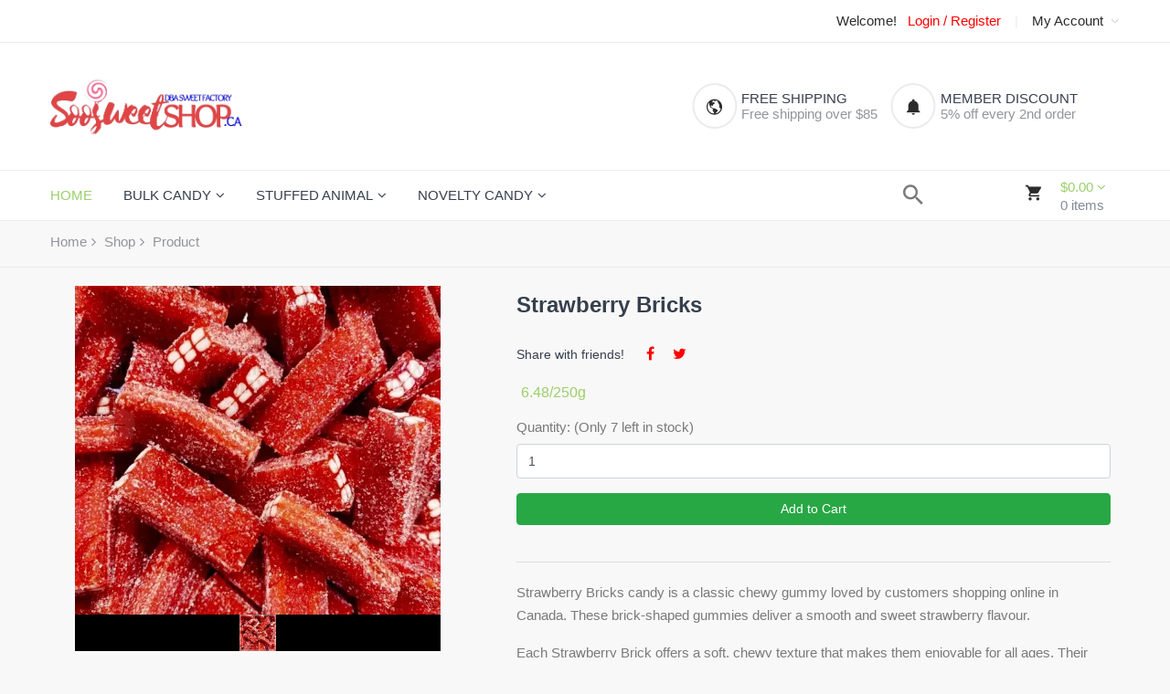

--- FILE ---
content_type: text/html; charset=UTF-8
request_url: https://soosweetshop.ca/product/973-strawberry-bricks.html
body_size: 13349
content:
<!DOCTYPE html>
<html class="no-js" lang="en">

<head>
	
	<meta charset="utf-8"> 
	<meta http-equiv="X-UA-Compatible" content="IE=edge">
	<title>Strawberry Bricks Candy Online Canada</title>
	<meta name="description" content="Buy Strawberry Bricks candy online in Canada. Chewy brick-shaped gummies with sweet strawberry flavour, ideal for bulk candy and parties.">
   	<meta property="og:type" content="product">
  	<meta property="og:title" content="Strawberry Bricks Candy Online Canada">
  	<meta property="og:description" content="Buy Strawberry Bricks candy online in Canada. Chewy brick-shaped gummies with sweet strawberry flavour, ideal for bulk candy and parties.">
	<meta name="twitter:card" content="summary">
	<meta name="twitter:title" content="Strawberry Bricks Candy Online Canada">
  	<meta name="twitter:description" content="Buy Strawberry Bricks candy online in Canada. Chewy brick-shaped gummies with sweet strawberry flavour, ideal for bulk candy and parties.">
  	  	
  	<meta property="og:image:secure_url" content="https://soosweetshop.ca/upload/product/973-1738035299813-CROPPED.webp">
  	<meta property="og:image:width" content="1000">
  	<meta property="og:image:height" content="1000">
  	<meta property="product:price" content="6.48">
  	<meta property="product:price:currency" content="CAD">
    <meta property="og:url" content="https://soosweetshop.ca/product/973-strawberry-bricks.html">
	<meta property="og:site_name" content="SoosweetShop.ca">
	<meta name="viewport" content="width=device-width, initial-scale=1">
	<link rel="icon" href="/assets/images/favicon.ico">
    <link rel="canonical" href="https://soosweetshop.ca/product/973-strawberry-bricks.html"/>
	
	<!--CSS
	<link href="/assets/css/bootstrap.min.css" rel="stylesheet">
	<link href="/assets/css/font-awesome.min.css" rel="stylesheet">
	<link href="/assets/css/ionicons.min.css" rel="stylesheet">
	<link href="/assets/css/plugins.css" rel="stylesheet">
	<link href="/assets/css/helper.css" rel="stylesheet">
	<link type="text/css" href="/assets/bootstrap-dialog/bootstrap-dialog.css" rel="stylesheet" />
	<link href="/assets/css/main.css" rel="stylesheet">
	<link rel="stylesheet" href="/assets/css/notifications/Lobibox.min.css">
	-->
	<link href="/assets/css/allcss.css" rel="stylesheet">
</head>
<!-- Google tag (gtag.js) -->
<script async src="https://www.googletagmanager.com/gtag/js?id=G-BDBVLJTCT1"></script>
<script>
  window.dataLayer = window.dataLayer || [];
  function gtag(){dataLayer.push(arguments);}
  gtag('js', new Date());
  gtag('config', 'G-BDBVLJTCT1');
</script>

<body class="grey-bg">
	<!--=============================================
	=            header container         =
	=============================================-->
	
	<div class="header-container header-container-home-4 header-sticky white-bg">

		<!--=============================================
		=            header top         =
		=============================================-->
		
		<div class="header-top pt-15 pb-15">
			<div class="container">
				<div class="row">
					<div class="col-12 col-lg-7">
						<div class="header-top-text text-center text-lg-start mb-0 mb-md-15 mb-sm-15" style="font-size:13px;">
						<span id="headerMessage" style="color:red;"></span>
						</div>
					</div>
					<div class="col-12 col-lg-5">
						<!--=======  header top dropdowns  =======-->
						<div class="header-top-dropdown d-flex justify-content-center justify-content-lg-end">
							<div class="single-dropdown">
								<span id="welcome-span" style="visibility:hidden;"><a href="#">&nbsp;&nbsp;Welcome Guest!</a></span>&nbsp;&nbsp;
								<span id="login-register-link" style="visibility:hidden;">
									<a href="/login" style="color:red;">Login&nbsp;/&nbsp;Register</a>
								</span>							
							</div>
							<span class="separator pl-15 pr-15">|</span>
							<!--=======  End of single dropdown  =======-->
							<!--=======  single dropdown  =======-->
							<div class="single-dropdown">
								<a href="#" id="changeAccount"><span id="accountMenuName">My Account&nbsp;&nbsp;<i class="fa fa-angle-down"></i></span></a>
								<div class="language-currency-list hidden" id="accountList">
									<ul>
										<li><a href="/cart/cart">Cart</a></li>
										<li><a href="/customer/checkout">Checkout</a></li>
										<li><a href="/customer/dashboard">My Account</a></li>
										<li id="logout-link" style="visibility:hidden;"><a href="/logout">Logout</a></li>
									</ul>
								</div>
							</div>
							<!--=======  End of single dropdown  =======-->
						</div>
						<!--=======  End of header top dropdowns  =======-->
					</div>
				</div>
			</div>
		</div>
		
		<!--=====  End of header top  ======-->
	
		<!--=============================================
		=            navigation menu top            =
		=============================================-->
		
	
		<div class="navigation-menu-top navigation-menu-top-home-4 pt-35 pb-35 pt-md-15 pb-md-15 pt-sm-15 pb-sm-15 mb-md-55 mb-sm-55">
			<div class="container">
				<div class="row align-items-center">
					<div class="col-6 col-lg-3 col-md-6 col-sm-6 order-1 order-lg-1">
						<!--=======  logo  =======-->
						<div class="logo">
								<a href="/"><img src="/assets/images/sweet-factory-logo9-486.png" width="210" class="img-fluid" alt="Canadian Online Candy and Stuffed Animal Shop, SooSweet Shop DBA Sweet Factory"></a>
						</div>
						
						<!--=======  End of logo  =======-->
					</div>
					<div class="col-12 col-lg-7 col-md-12 col-sm-12 order-3 order-lg-2">
						<!--=======  header feature container  =======-->
						
						<div class="header-feature-container mt-md-15 mt-sm-15" style="width:100%;">
							
							<div class="single-feature d-flex">
								<div class="image">
									<i class="icon ion-md-globe"></i>
								</div>
								<div class="content">
									<h3>FREE SHIPPING</h3>
									<p>Free shipping over $85</p>
								</div>
							</div>

							<div class="single-feature d-flex mb-sm-0">
								<div class="image">
									<i class="icon ion-md-notifications-outline"></i>
								</div>
								<div class="content">
									<h3>MEMBER DISCOUNT</h3>
									<p>5% off every 2nd order</p>
								</div>
							</div>
							
						</div>
						
						<!--=======  End of header feature container  =======-->
	
						
					</div>
					<div class="col-6 col-lg-2 col-md-6 col-sm-6 order-2 order-lg-3">
						<!--=======  cart icon  =======-->
						<div class="minicart-section minicart-section-home-4" style="margin-top:8px;">
							<a href="#" id="cart-icon" onclick="return quickViewCart();">
								<span class="image"><i class="icon ion-md-cart"></i></span>
								<h3><span id="order-total-amount">$0.00</span> <i class="fa fa-angle-down"></i></h3>
								<p><span id="order-total-items">0</span> items</p>
							</a>
							<!-- cart floating box -->
							<div class="cart-floating-box cart-floating-box-home-4 hidden" id="cart-floating-box">
							</div>
							<!-- end of cart floating box -->
						</div>
						
						<!--=======  End of cart icon  =======-->
					</div>
				</div>
			</div>
		</div>
		
		<!--=======  End of navigation menu top  =======-->
	
		<!--=============================================
		=            navigation menu         =
		=============================================-->
		
		<div class="navigation-menu navigation-menu-home-4">
			<div class="container">
				<div class="row align-items-center">
					<div class="col-12 col-lg-9">
						<!--=======  sticky logo  =======-->
						<div class="sticky-logo">
							<a href="/">
								<img src="/assets/images/sweet-factory-logo9-186.png" class="img-fluid" alt="Canadian Online Candy and Stuffed Animal Shop, SooSweet Shop DBA Sweet Factory">
							</a>
						</div>
						<!--=======  End of sticky logo  =======-->
						
						<!--=======  search icon for tablet  =======-->
						<div class="search-icon-menutop-tablet search-icon-menutop-tablet-home-4 text-end d-inline-block d-lg-none">
							<a href="#" id="search-overlay-active-button" data-toggle="modal" data-target="#searchModal" aria-label="search"><i class="icon ion-md-search"></i></a>
						</div>
						<!--=======  End of search icon for tablet  =======-->						
						
						<!-- navigation section -->
						<div class="main-menu">
							<nav>
								<ul>
									<li class="active"><a href="/">HOME</a></li>
									<!--<li><a href="#" data-toggle="modal" data-target="#searchModal">Search <i class="fa fa-search" aria-hidden="true"></i></a></li>-->
                           	        										<li class="menu-item-has-children"><a href="/shop/6/6/1/Bulk-Candy" title="Bulk Candy">Bulk Candy</a>
											<ul class="sub-menu">
												<li><a href="/shop/6/6/1/Bulk-Candy" title="Bulk Candy">All</a></li>
	                                        	<li><a href="/shop/6/28/1/Gummy-Candy" title="Gummy Candy" title="Gummy Candy">Gummy Candy</a></li>
	                                        	<li><a href="/shop/6/29/1/Sour-Gummy" title="Sour Gummy" title="Sour Gummy">Sour Gummy</a></li>
	                                        	<li><a href="/shop/6/30/1/Chewy-Candy" title="Chewy Candy" title="Chewy Candy">Chewy Candy</a></li>
	                                        	<li><a href="/shop/6/31/1/Bubble-Gum" title="Bubble Gum" title="Bubble Gum">Bubble Gum</a></li>
	                                        	<li><a href="/shop/6/32/1/Jawbreaker" title="Jawbreaker" title="Jawbreaker">Jawbreaker</a></li>
	                                        	<li><a href="/shop/6/33/1/Cable-Belt-Candy" title="Cable/Belt Candy" title="Cable/Belt Candy">Cable/Belt Candy</a></li>
	                                        	<li><a href="/shop/6/72/1/Bon-Bon" title="Bon Bon" title="Bon Bon">Bon Bon</a></li>
	                                        	<li><a href="/shop/6/76/1/Hard-Candy" title="Hard Candy" title="Hard Candy">Hard Candy</a></li>
	                                        	<li><a href="/shop/6/77/1/Licorice-Candy" title="Licorice Candy" title="Licorice Candy">Licorice Candy</a></li>
	                                        	<li><a href="/shop/6/78/1/Jelly-Belly-Bean" title="Jelly Belly Bean" title="Jelly Belly Bean">Jelly Belly Bean</a></li>
	                                        	<li><a href="/shop/6/79/1/Individual-Wrapped" title="Individual Wrapped" title="Individual Wrapped">Individual Wrapped</a></li>
	                                        	<li><a href="/shop/6/96/1/Salt-Water-Taffy" title="Salt Water Taffy" title="Salt Water Taffy">Salt Water Taffy</a></li>
	                                        	<li><a href="/shop/6/132/1/Marshmallow" title="Marshmallow" title="Marshmallow">Marshmallow</a></li>
	                                        	<li><a href="/shop/6/80/1/Chocolate" title="Chocolate" title="Chocolate">Chocolate</a></li>
	                                        	<li><a href="/shop/6/137/1/Sugar-Free" title="Sugar Free" title="Sugar Free">Sugar Free</a></li>
	                                        	<li><a href="/shop/6/151/1/Gluten-Free" title="Gluten Free" title="Gluten Free">Gluten Free</a></li>
	                                        	<li><a href="/shop/6/89/1/Other" title="Other" title="Other">Other</a></li>
	                                        </ul>
	                                    </li>
										<li class="menu-item-has-children"><a href="/shop/9/9/1/Stuffed-Animal" title="Stuffed Animal">Stuffed Animal</a>
											<ul class="sub-menu">
												<li><a href="/shop/9/9/1/Stuffed-Animal" title="Stuffed Animal">All</a></li>
	                                        	<li><a href="/shop/9/166/1/Key-Chain" title="Key Chain" title="Key Chain">Key Chain</a></li>
	                                        	<li><a href="/shop/9/62/1/Teddy-Bear" title="Teddy Bear" title="Teddy Bear">Teddy Bear</a></li>
	                                        	<li><a href="/shop/9/63/1/Panda" title="Panda" title="Panda">Panda</a></li>
	                                        	<li><a href="/shop/9/65/1/Monkey" title="Monkey" title="Monkey">Monkey</a></li>
	                                        	<li><a href="/shop/9/121/1/Sloth" title="Sloth" title="Sloth">Sloth</a></li>
	                                        	<li><a href="/shop/9/158/1/Rabbit" title="Rabbit" title="Rabbit">Rabbit</a></li>
	                                        	<li><a href="/shop/9/64/1/Dog-Cat" title="Dog/Cat" title="Dog/Cat">Dog/Cat</a></li>
	                                        	<li><a href="/shop/9/115/1/Chicken-Duck" title="Chicken/Duck" title="Chicken/Duck">Chicken/Duck</a></li>
	                                        	<li><a href="/shop/9/152/1/Pony" title="Pony" title="Pony">Pony</a></li>
	                                        	<li><a href="/shop/9/66/1/Elephone" title="Elephone" title="Elephone">Elephone</a></li>
	                                        	<li><a href="/shop/9/109/1/Tiger" title="Tiger" title="Tiger">Tiger</a></li>
	                                        	<li><a href="/shop/9/116/1/Penguin" title="Penguin" title="Penguin">Penguin</a></li>
	                                        	<li><a href="/shop/9/117/1/Lama" title="Lama" title="Lama">Lama</a></li>
	                                        	<li><a href="/shop/9/153/1/Dinosour" title="Dinosour" title="Dinosour">Dinosour</a></li>
	                                        	<li><a href="/shop/9/157/1/Pig" title="Pig" title="Pig">Pig</a></li>
	                                        	<li><a href="/shop/9/156/1/Other" title="Other" title="Other">Other</a></li>
	                                        </ul>
	                                    </li>
										<li class="menu-item-has-children"><a href="/shop/7/7/1/Novelty-Candy" title="Novelty Candy">Novelty Candy</a>
											<ul class="sub-menu">
												<li><a href="/shop/7/7/1/Novelty-Candy" title="Novelty Candy">All</a></li>
	                                        	<li><a href="/shop/7/75/1/Bubble-Gum" title="Bubble Gum" title="Bubble Gum">Bubble Gum</a></li>
	                                        	<li><a href="/shop/7/54/1/Candy-Toy" title="Candy Toy" title="Candy Toy">Candy Toy</a></li>
	                                        	<li><a href="/shop/7/55/1/Rock-Candy" title="Rock Candy" title="Rock Candy">Rock Candy</a></li>
	                                        	<li><a href="/shop/7/99/1/PEZ" title="PEZ" title="PEZ">PEZ</a></li>
	                                        	<li><a href="/shop/7/100/1/BeanBoozle" title="BeanBoozle" title="BeanBoozle">BeanBoozle</a></li>
	                                        	<li><a href="/shop/7/136/1/Jelly-Belly-Bean" title="Jelly Belly Bean" title="Jelly Belly Bean">Jelly Belly Bean</a></li>
	                                        	<li><a href="/shop/7/102/1/Hi-Chew" title="Hi Chew" title="Hi Chew">Hi Chew</a></li>
	                                        	<li><a href="/shop/7/103/1/Theater-Box" title="Theater Box" title="Theater Box">Theater Box</a></li>
	                                        	<li><a href="/shop/7/104/1/Sour-Candy" title="Sour Candy" title="Sour Candy">Sour Candy</a></li>
	                                        	<li><a href="/shop/7/144/1/Nerds" title="Nerds" title="Nerds">Nerds</a></li>
	                                        	<li><a href="/shop/7/105/1/Spray-Candy" title="Spray Candy" title="Spray Candy">Spray Candy</a></li>
	                                        	<li><a href="/shop/7/73/1/Pop-Rock-Candy" title="Pop Rock Candy" title="Pop Rock Candy">Pop Rock Candy</a></li>
	                                        	<li><a href="/shop/7/145/1/Laffy-Taffy" title="Laffy Taffy" title="Laffy Taffy">Laffy Taffy</a></li>
	                                        	<li><a href="/shop/7/146/1/Efrutti-Gummi" title="Efrutti Gummi" title="Efrutti Gummi">Efrutti Gummi</a></li>
	                                        	<li><a href="/shop/7/147/1/Hubba-Bubba" title="Hubba Bubba" title="Hubba Bubba">Hubba Bubba</a></li>
	                                        	<li><a href="/shop/7/148/1/Air-head" title="Air head" title="Air head">Air head</a></li>
	                                        	<li><a href="/shop/7/149/1/Big-League-Chew" title="Big League Chew" title="Big League Chew">Big League Chew</a></li>
	                                        	<li><a href="/shop/7/106/1/Cotton-Candy" title="Cotton Candy" title="Cotton Candy">Cotton Candy</a></li>
	                                        	<li><a href="/shop/7/150/1/Mentos" title="Mentos" title="Mentos">Mentos</a></li>
	                                        	<li><a href="/shop/7/74/1/Lollipop" title="Lollipop" title="Lollipop">Lollipop</a></li>
	                                        	<li><a href="/shop/7/165/1/Push-Pop" title="Push Pop" title="Push Pop">Push Pop</a></li>
	                                        	<li><a href="/shop/7/107/1/Other" title="Other" title="Other">Other</a></li>
	                                        </ul>
	                                    </li>
                                    	
								</ul>
							</nav>
						</div>	                                    								
						<!-- end of navigation section -->
					</div>
					<div class="col-12 col-lg-1">
						<!--=======  navigation search bar  =======-->
						<div class="navigation-search d-none d-lg-block">
							<a href="#" data-toggle="modal" data-target="#searchModal" class="button" aria-label="search"><i class="icon ion-md-search"></i></a>
						</div>
						<!--=======  End of navigation search bar  =======-->
					</div>					
					<div class="col-12 d-block d-lg-none">
						<!-- Mobile Menu -->
						<div class="mobile-menu"></div>
					</div>
				</div>
			</div>
		</div>
		
		<!--=====  End of navigation menu  ======-->
			
	</div>

	
	<!--=====  End of header container  ======-->
<script src="/assets/js/alljavascript.js"></script>
<script src="/assets/js/mypublicmain-product.js"></script>

	<!--=============================================
	=            breadcrumb area         =
	=============================================-->
	<div class="breadcrumb-area pt-15 pb-15">
		<div class="container">
			<div class="row">
				<div class="col-lg-12">
					<!--=======  breadcrumb container  =======-->
					<div class="breadcrumb-container">
						<nav>
							<ul>
								<li class="parent-page"><a href="/">Home</a></li>
								<li class="parent-page"><a href="#">Shop</a></li>
								<li>Product</li>
							</ul>
						</nav>
					</div>
					<!--=======  End of breadcrumb container  =======-->
				</div>
			</div>
		</div>
	</div>
    <!--=====  End of breadcrumb area  ======-->

    <!--=============================================
    =            single product content         =
    =============================================-->
    <div class="single-product-content-area mb-50">
        <div class="container"> 
            <div itemscope itemtype="http://schema.org/Product" class="row">
                <div class="col-lg-5 col-md-5 col-xs-12 mb-xxs-25 mb-xs-25 mb-sm-25">
    <script type="text/javascript">
    	var jssor_1_slider;
        window.jssor_1_slider_init = function() {

            var jssor_1_SlideshowTransitions = [
              {$Duration:800,x:0.3,$During:{$Left:[0.3,0.7]},$Easing:{$Left:$Jease$.$InCubic,$Opacity:$Jease$.$Linear},$Opacity:2},
              {$Duration:800,x:-0.3,$SlideOut:true,$Easing:{$Left:$Jease$.$InCubic,$Opacity:$Jease$.$Linear},$Opacity:2},
              {$Duration:800,x:-0.3,$During:{$Left:[0.3,0.7]},$Easing:{$Left:$Jease$.$InCubic,$Opacity:$Jease$.$Linear},$Opacity:2},
              {$Duration:800,x:0.3,$SlideOut:true,$Easing:{$Left:$Jease$.$InCubic,$Opacity:$Jease$.$Linear},$Opacity:2},
              {$Duration:800,y:0.3,$During:{$Top:[0.3,0.7]},$Easing:{$Top:$Jease$.$InCubic,$Opacity:$Jease$.$Linear},$Opacity:2},
              {$Duration:800,y:-0.3,$SlideOut:true,$Easing:{$Top:$Jease$.$InCubic,$Opacity:$Jease$.$Linear},$Opacity:2},
              {$Duration:800,y:-0.3,$During:{$Top:[0.3,0.7]},$Easing:{$Top:$Jease$.$InCubic,$Opacity:$Jease$.$Linear},$Opacity:2},
              {$Duration:800,y:0.3,$SlideOut:true,$Easing:{$Top:$Jease$.$InCubic,$Opacity:$Jease$.$Linear},$Opacity:2},
              {$Duration:800,x:0.3,$Cols:2,$During:{$Left:[0.3,0.7]},$ChessMode:{$Column:3},$Easing:{$Left:$Jease$.$InCubic,$Opacity:$Jease$.$Linear},$Opacity:2},
              {$Duration:800,x:0.3,$Cols:2,$SlideOut:true,$ChessMode:{$Column:3},$Easing:{$Left:$Jease$.$InCubic,$Opacity:$Jease$.$Linear},$Opacity:2},
              {$Duration:800,y:0.3,$Rows:2,$During:{$Top:[0.3,0.7]},$ChessMode:{$Row:12},$Easing:{$Top:$Jease$.$InCubic,$Opacity:$Jease$.$Linear},$Opacity:2},
              {$Duration:800,y:0.3,$Rows:2,$SlideOut:true,$ChessMode:{$Row:12},$Easing:{$Top:$Jease$.$InCubic,$Opacity:$Jease$.$Linear},$Opacity:2},
              {$Duration:800,y:0.3,$Cols:2,$During:{$Top:[0.3,0.7]},$ChessMode:{$Column:12},$Easing:{$Top:$Jease$.$InCubic,$Opacity:$Jease$.$Linear},$Opacity:2},
              {$Duration:800,y:-0.3,$Cols:2,$SlideOut:true,$ChessMode:{$Column:12},$Easing:{$Top:$Jease$.$InCubic,$Opacity:$Jease$.$Linear},$Opacity:2},
              {$Duration:800,x:0.3,$Rows:2,$During:{$Left:[0.3,0.7]},$ChessMode:{$Row:3},$Easing:{$Left:$Jease$.$InCubic,$Opacity:$Jease$.$Linear},$Opacity:2},
              {$Duration:800,x:-0.3,$Rows:2,$SlideOut:true,$ChessMode:{$Row:3},$Easing:{$Left:$Jease$.$InCubic,$Opacity:$Jease$.$Linear},$Opacity:2},
              {$Duration:800,x:0.3,y:0.3,$Cols:2,$Rows:2,$During:{$Left:[0.3,0.7],$Top:[0.3,0.7]},$ChessMode:{$Column:3,$Row:12},$Easing:{$Left:$Jease$.$InCubic,$Top:$Jease$.$InCubic,$Opacity:$Jease$.$Linear},$Opacity:2},
              {$Duration:800,x:0.3,y:0.3,$Cols:2,$Rows:2,$During:{$Left:[0.3,0.7],$Top:[0.3,0.7]},$SlideOut:true,$ChessMode:{$Column:3,$Row:12},$Easing:{$Left:$Jease$.$InCubic,$Top:$Jease$.$InCubic,$Opacity:$Jease$.$Linear},$Opacity:2},
              {$Duration:800,$Delay:20,$Clip:3,$Assembly:260,$Easing:{$Clip:$Jease$.$InCubic,$Opacity:$Jease$.$Linear},$Opacity:2},
              {$Duration:800,$Delay:20,$Clip:3,$SlideOut:true,$Assembly:260,$Easing:{$Clip:$Jease$.$OutCubic,$Opacity:$Jease$.$Linear},$Opacity:2},
              {$Duration:800,$Delay:20,$Clip:12,$Assembly:260,$Easing:{$Clip:$Jease$.$InCubic,$Opacity:$Jease$.$Linear},$Opacity:2},
              {$Duration:800,$Delay:20,$Clip:12,$SlideOut:true,$Assembly:260,$Easing:{$Clip:$Jease$.$OutCubic,$Opacity:$Jease$.$Linear},$Opacity:2}
            ];

            var jssor_1_options = {
              $AutoPlay: 0,
              $FillMode: 1,
              $SlideshowOptions: {
                $Class: $JssorSlideshowRunner$,
                $Transitions: jssor_1_SlideshowTransitions,
                $TransitionsOrder: 1
              },
              $ArrowNavigatorOptions: {
                $Class: $JssorArrowNavigator$
              },
              $ThumbnailNavigatorOptions: {
                $Class: $JssorThumbnailNavigator$,
                $ChanceToShow: 2,
                $ActionMode: 1,  
                $SpacingX: 5,
                $SpacingY: 5
              }
            };

            jssor_1_slider = new $JssorSlider$("jssor_1", jssor_1_options);

            /*#region responsive code begin*/

            var MAX_WIDTH = 400;

            function ScaleSlider() {
                var containerElement = jssor_1_slider.$Elmt.parentNode;
                var containerWidth = containerElement.clientWidth;

                if (containerWidth) {

                    var expectedWidth = Math.min(MAX_WIDTH || containerWidth, containerWidth);

                    jssor_1_slider.$ScaleWidth(expectedWidth);
                }
                else {
                    window.setTimeout(ScaleSlider, 30);
                }
            }

            ScaleSlider();

            $Jssor$.$AddEvent(window, "load", ScaleSlider);
            $Jssor$.$AddEvent(window, "resize", ScaleSlider);
            $Jssor$.$AddEvent(window, "orientationchange", ScaleSlider);
            /*#endregion responsive code end*/
        };
    </script>
    <style>
        /*jssor slider loading skin spin css*/
        .jssorl-009-spin img {
            animation-name: jssorl-009-spin;
            animation-duration: 1.6s;
            animation-iteration-count: infinite;
            animation-timing-function: linear;
        }

        @keyframes jssorl-009-spin {
            from { transform: rotate(0deg); }
            to { transform: rotate(360deg); }
        }

        /*jssor slider arrow skin 106 css*/
        .jssora106 {display:block;position:absolute;cursor:pointer;}
        .jssora106 .c {fill:#fff;opacity:.3;}
        .jssora106 .a {fill:none;stroke:#000;stroke-width:350;stroke-miterlimit:10;}
        .jssora106:hover .c {opacity:.5;}
        .jssora106:hover .a {opacity:.8;}
        .jssora106.jssora106dn .c {opacity:.2;}
        .jssora106.jssora106dn .a {opacity:1;}
        .jssora106.jssora106ds {opacity:.3;pointer-events:none;}

        /*jssor slider thumbnail skin 101 css*/
        .jssort101 .p {position: absolute;top:0;left:0;box-sizing:border-box;background:#000;}
        .jssort101 .p .cv {position:relative;top:0;left:0;width:100%;height:100%;border:2px solid #000;box-sizing:border-box;z-index:1;}
        .jssort101 .a {fill:none;stroke:#fff;stroke-width:400;stroke-miterlimit:10;visibility:hidden;}
        .jssort101 .p:hover .cv, .jssort101 .p.pdn .cv {border:none;border-color:transparent;}
        .jssort101 .p:hover{padding:2px;}
        .jssort101 .p:hover .cv {background-color:rgba(0,0,0,6);opacity:.35;}
        .jssort101 .p:hover.pdn{padding:0;}
        .jssort101 .p:hover.pdn .cv {border:2px solid #fff;background:none;opacity:.35;}
        .jssort101 .pav .cv {border-color:#fff;opacity:.35;}
        .jssort101 .pav .a, .jssort101 .p:hover .a {visibility:visible;}
        .jssort101 .t {position:absolute;top:0;left:0;width:100%;height:100%;border:none;opacity:.6;}
        .jssort101 .pav .t, .jssort101 .p:hover .t{opacity:1;}
    </style>
    
        <div id="jssor_1" style="position:relative;margin:0 auto;top:0px;left:-8px;width:500px;height:500px;overflow:hidden;visibility:hidden;">
        <!-- Loading Screen -->
        <div data-u="loading" class="jssorl-009-spin" style="position:absolute;top:0px;left:0px;width:100%;height:100%;text-align:center;background-color:rgba(0,0,0,0.7);">
            <img style="margin-top:-19px;position:relative;top:50%;width:38px;height:38px;" src="/assets/images/processing.gif"  alt="loading,SooSweetShop.ca"/>
        </div>
        <div data-u="slides" style="cursor:default;position:relative;top:0px;left:0px;width:500px;height:500px;overflow:hidden;">

		    	<div>
               		<img itemprop="image" data-u="image" src="/upload/product/973-1738035299813-CROPPED.webp" alt="Strawberry Bricks,SooSweetShop.ca"/>
                	<img data-u="thumb" src="/upload/product/973-1738035299813-50.webp"  alt="Strawberry Bricks,SooSweetShop.ca"/>		        	
		        </div> 

        </div><a data-scale="0" href="https://www.jssor.com" style="display:none;position:absolute;">web animation</a>
        <!-- Thumbnail Navigator -->
        <div data-u="thumbnavigator" class="jssort101" style="position:absolute;left:0px;bottom:0px;width:500px;height:50px;background-color:#000;" data-autocenter="1" data-scale-bottom="0.75">
            <div data-u="slides">
                <div data-u="prototype" class="p" style="width:50px;height:50px;">
                    <div data-u="thumbnailtemplate" class="t"></div>
                    <svg viewbox="0 0 16000 16000" class="cv">
                        <circle class="a" cx="8000" cy="8000" r="3238.1"></circle>
                        <line class="a" x1="6190.5" y1="8000" x2="9809.5" y2="8000"></line>
                        <line class="a" x1="8000" y1="9809.5" x2="8000" y2="6190.5"></line>
                    </svg>
                </div>
            </div>
        </div>
        <!-- Arrow Navigator -->
        <div data-u="arrowleft" class="jssora106" style="width:55px;height:55px;top:162px;left:30px;" data-scale="0.75">
            <svg viewbox="0 0 16000 16000" style="position:absolute;top:0;left:0;width:100%;height:100%;">
                <circle class="c" cx="8000" cy="8000" r="6260.9"></circle>
                <polyline class="a" points="7930.4,5495.7 5426.1,8000 7930.4,10504.3 "></polyline>
                <line class="a" x1="10573.9" y1="8000" x2="5426.1" y2="8000"></line>
            </svg>
        </div>
        <div data-u="arrowright" class="jssora106" style="width:55px;height:55px;top:162px;right:30px;" data-scale="0.75">
            <svg viewbox="0 0 16000 16000" style="position:absolute;top:0;left:0;width:100%;height:100%;">
                <circle class="c" cx="8000" cy="8000" r="6260.9"></circle>
                <polyline class="a" points="8069.6,5495.7 10573.9,8000 8069.6,10504.3 "></polyline>
                <line class="a" x1="5426.1" y1="8000" x2="10573.9" y2="8000"></line>
            </svg>
        </div>
    </div>
    <script type="text/javascript">jssor_1_slider_init();
    </script>
    <!-- #endregion Jssor Slider End -->


                    <!-- end of single product tabstyle one image gallery -->
                </div>
                <div class="col-lg-7 col-md-7 col-xs-12">
                    <!-- product view description -->
                    <div class="product-feature-details" style="margin-left:10px;margin-right:10px;border:1px;">
                        <h1 itemprop="name" class="product-title mb-15">Strawberry Bricks</h1>
					    <link itemprop="url" href="https://soosweetshop.ca/product/973-strawberry-bricks.html" />
						
						<!--                     
                        <div class="rating d-inline-block mb-15">
                            <i class="fa fa-star active"></i>
                            <i class="fa fa-star active"></i>
                            <i class="fa fa-star active"></i>
                            <i class="fa fa-star active"></i>
                            <i class="fa fa-star"></i>
                        </div>
                        <p class="d-inline-block ml-10 review-link"><a href="#">(10 customer review)</a></p>
                        -->
                        
                        <h2 style="font-weight:500;font-size:14px;">Share with friends! &nbsp;&nbsp;&nbsp;&nbsp;
                        <a class="facebook" href="https://www.facebook.com/sharer.php?u=https://soosweetshop.ca/product/973-strawberry-bricks.html" target="_blank"><i class="fa fa-facebook" style="color:red;font-size:16px;"></i></a>&nbsp;&nbsp;&nbsp;&nbsp;
                        <a class="twitter" href="https://twitter.com/share?url=https://soosweetshop.ca/product/973-strawberry-bricks.html" target="_blank"><i class="fa fa-twitter" style="color:red;font-size:16px;"></i></a>
                        </h2>
                        
                        <h3 itemprop="offers" itemscope itemtype="http://schema.org/Offer" class="product-price mb-0">   
 
								<span itemprop="priceSpecification" itemscope itemtype="http://schema.org/PriceSpecification">
								   <span class="main-price discounted"><span id="originalPrice"></span><span id="originalPriceUnit"></span></span>
							       <span class="discounted-price"><span itemprop="price" id="finalPrice">6.48</span><span id="finalPriceUnit"></span></span>
							       <meta itemprop="priceCurrency" content="CAD"/>
								 </span> 														
                        	<span id="discountPercentage"></span>
                        	<span id="productStatus"></span>
							<meta itemprop="availability" content="http://schema.org/InStock"/> 
                        </h3> 

                        
                        <div class0="size mb-20" style="margin-top:10px;">
                         	<span class="title">Quantity: 
                         	(Only 7 left in stock)
                         	</span>
							<input type="number" id="product-quantity" value="1" class="form-control" style="margin-top:6px;font-size:14px;width:100%;">
                        </div>
                        <div class0="size mb-20" style="margin-top:10px;">
							<input type="button" id="addToCartButton" onclick='' value="Add to Cart"  class="btn btn-success" style="margin-top:6px;font-size:14px;width:100%;"/>
                        </div>
                        
                        <p itemprop="description" class="product-description mb-20">
                        <p>Strawberry Bricks candy is a classic chewy gummy loved by customers shopping online in Canada. These brick-shaped gummies deliver a smooth and sweet strawberry flavour.</p>

<p>Each Strawberry Brick offers a soft, chewy texture that makes them enjoyable for all ages. Their simple shape and bright colour make them a staple in candy jars.</p>
                        <span><span id="descriptionMore" style="display:none;">

<p>Strawberry Bricks are ideal for bulk candy purchases, candy buffets, and party favour bags. They mix well with other gummy bricks and sour candies.</p>

<p>Order Strawberry Bricks candy online in Canada and enjoy a timeless strawberry gummy that delivers consistent flavour and satisfying chew.</p>

<h3>FAQ</h3>
<p><strong>What flavour are Strawberry Bricks?</strong><br>They have a sweet strawberry flavour.</p>
<p><strong>What ingredients are used?</strong><br>Sugar, glucose syrup, gelatin, citric acid, natural and artificial flavours, colors: Red 40.</p>
<p><strong>Are these suitable for bulk candy orders?</strong><br>Yes, Strawberry Bricks are ideal for bulk candy purchases.</p>
<p><strong>Do Strawberry Bricks contain gelatin?</strong><br>Yes, this product contains gelatin.</p></span><a href="#" id="showMoreLessButton" onclick="return showMoreLessDesc();">[Show more]</a></span>
                        
                        
                        
                        </p>                        
                        
                        
                    </div>
                    <!-- end of product quick view description -->
                    
                </div>
                
                
            </div>
        </div>
    </div>
    
    
    
    <!--=======  End of product description review   =======-->

	
    <!--=============================================
    =            related product slider         =
    =============================================-->
    <div class="related-product-slider-area mb-50">
        <div class="container">
            <div class="row">
                <div class="col-lg-12">
					<!--=======  section title  =======-->
					<div class="section-title">
						<h2 style="font-size:15px;"><a href="/shop/6/11/1/Strawberry" title="Strawberry">Related Product - Strawberry</a></h2>
					</div>
					<!--=======  End of section title  =======-->
				</div>
            </div>
            <div class="row">
                <div class="col-lg-12">
                
							<div class="grid row mb-30 no-gutters" style="margin-top:1px;">
								
		                        <div class="col-lg-3 col-md-3 col-sm-6 col-6" style="border:1px solid #ebebeb;border-radius:3px;">
		                            <!--=======  grid view product  =======-->
		                            <!--=======  single product  =======-->
		                            <div itemscope itemtype="http://schema.org/Product" class="fl-product shop-grid-view-product">
		                                <div>
										    <a href="/product/243-strawberry-cream-puff.html" title="Strawberry Cream Puff">
											<img itemprop="image" src="/upload/product/243-1592807754946-600.jpg" class="img-fluid" alt="Strawberry Cream Puff, Canadian Online Candy and Stuffed Animal Shop, SooSweet Shop DBA Sweet Factory">
											<div class="soldout"></div>
											</a>										                                  
		                                </div>
		                                <div class="content">
										    <span itemprop="name" class="product-title"><a href="/product/243-strawberry-cream-puff.html" title="Strawberry Cream Puff">Strawberry Cream Puff</a></span>
											<link itemprop="url" href="https://soosweetshop.ca/product/243-strawberry-cream-puff.html" />
											<span itemprop="offers" itemscope itemtype="http://schema.org/Offer">
			                                    <p itemprop="priceSpecification" itemscope itemtype="http://schema.org/PriceSpecification" class="product-price">
			                                        <span class="discounted-price"><span itemprop="price">6.48</span><span>/250g</span></span>
			                                       	<meta itemprop="priceCurrency" content="CAD"/>  
			                                    </p>										
												<meta itemprop="availability" content="http://schema.org/OutOfStock"/>
											</span> 		                                    
		
		                                    <div class="hover-icons">
		                                        <ul>
		                                            <li><a href="#"  onclick="return quickViewProduct(243);" data-toggle = "modal" data-target="#quick-view-modal-container" data-tooltip="Quick View"><i class="icon ion-md-open"></i></a></li>
		                                        </ul>
		                                    </div>
		                                </div>
		                            </div>
		                            <!--=======  End of single product  =======-->
		                            <!--=======  End of grid view product  =======-->								
								</div>		
		                        <div class="col-lg-3 col-md-3 col-sm-6 col-6" style="border:1px solid #ebebeb;border-radius:3px;">
		                            <!--=======  grid view product  =======-->
		                            <!--=======  single product  =======-->
		                            <div itemscope itemtype="http://schema.org/Product" class="fl-product shop-grid-view-product">
		                                <div>
										    <a href="/product/857-vidal-strawberry-drops.html" title="Vidal Strawberry Drops">
											<img itemprop="image" src="/upload/product/857-1737875657867-600.webp" class="img-fluid" alt="Vidal Strawberry Drops, Canadian Online Candy and Stuffed Animal Shop, SooSweet Shop DBA Sweet Factory">
											<div class="soldout"></div>
											</a>										                                  
		                                </div>
		                                <div class="content">
										    <span itemprop="name" class="product-title"><a href="/product/857-vidal-strawberry-drops.html" title="Vidal Strawberry Drops">Vidal Strawberry Drops</a></span>
											<link itemprop="url" href="https://soosweetshop.ca/product/857-vidal-strawberry-drops.html" />
											<span itemprop="offers" itemscope itemtype="http://schema.org/Offer">
			                                    <p itemprop="priceSpecification" itemscope itemtype="http://schema.org/PriceSpecification" class="product-price">
			                                        <span class="discounted-price"><span itemprop="price">6.48</span><span>/250g</span></span>
			                                       	<meta itemprop="priceCurrency" content="CAD"/>  
			                                    </p>										
												<meta itemprop="availability" content="http://schema.org/OutOfStock"/>
											</span> 		                                    
		
		                                    <div class="hover-icons">
		                                        <ul>
		                                            <li><a href="#"  onclick="return quickViewProduct(857);" data-toggle = "modal" data-target="#quick-view-modal-container" data-tooltip="Quick View"><i class="icon ion-md-open"></i></a></li>
		                                        </ul>
		                                    </div>
		                                </div>
		                            </div>
		                            <!--=======  End of single product  =======-->
		                            <!--=======  End of grid view product  =======-->								
								</div>		
		                        <div class="col-lg-3 col-md-3 col-sm-6 col-6" style="border:1px solid #ebebeb;border-radius:3px;">
		                            <!--=======  grid view product  =======-->
		                            <!--=======  single product  =======-->
		                            <div itemscope itemtype="http://schema.org/Product" class="fl-product shop-grid-view-product">
		                                <div>
										    <a href="/product/253-sour-strawberry-slices.html" title="Sour Wild Strawberry">
											<img itemprop="image" src="/upload/product/253-1738024955158-600.webp" class="img-fluid" alt="Sour Wild Strawberry, Canadian Online Candy and Stuffed Animal Shop, SooSweet Shop DBA Sweet Factory">
											<div class="soldout"></div>
											</a>										                                  
		                                </div>
		                                <div class="content">
										    <span itemprop="name" class="product-title"><a href="/product/253-sour-strawberry-slices.html" title="Sour Wild Strawberry">Sour Wild Strawberry</a></span>
											<link itemprop="url" href="https://soosweetshop.ca/product/253-sour-strawberry-slices.html" />
											<span itemprop="offers" itemscope itemtype="http://schema.org/Offer">
			                                    <p itemprop="priceSpecification" itemscope itemtype="http://schema.org/PriceSpecification" class="product-price">
			                                        <span class="discounted-price"><span itemprop="price">6.48</span><span>/250g</span></span>
			                                       	<meta itemprop="priceCurrency" content="CAD"/>  
			                                    </p>										
												<meta itemprop="availability" content="http://schema.org/OutOfStock"/>
											</span> 		                                    
		
		                                    <div class="hover-icons">
		                                        <ul>
		                                            <li><a href="#"  onclick="return quickViewProduct(253);" data-toggle = "modal" data-target="#quick-view-modal-container" data-tooltip="Quick View"><i class="icon ion-md-open"></i></a></li>
		                                        </ul>
		                                    </div>
		                                </div>
		                            </div>
		                            <!--=======  End of single product  =======-->
		                            <!--=======  End of grid view product  =======-->								
								</div>		
		                        <div class="col-lg-3 col-md-3 col-sm-6 col-6" style="border:1px solid #ebebeb;border-radius:3px;">
		                            <!--=======  grid view product  =======-->
		                            <!--=======  single product  =======-->
		                            <div itemscope itemtype="http://schema.org/Product" class="fl-product shop-grid-view-product">
		                                <div>
										    <a href="/product/258-strawberry-marshmallow.html" title="Dare Strawberry Marshmallow">
											<img itemprop="image" src="/upload/product/258-1737876278905-600.webp" class="img-fluid" alt="Dare Strawberry Marshmallow, Canadian Online Candy and Stuffed Animal Shop, SooSweet Shop DBA Sweet Factory">
											</a>										                                  
		                                </div>
		                                <div class="content">
										    <span itemprop="name" class="product-title"><a href="/product/258-strawberry-marshmallow.html" title="Dare Strawberry Marshmallow">Dare Strawberry Marshmallow</a></span>
											<link itemprop="url" href="https://soosweetshop.ca/product/258-strawberry-marshmallow.html" />
											<span itemprop="offers" itemscope itemtype="http://schema.org/Offer">
			                                    <p itemprop="priceSpecification" itemscope itemtype="http://schema.org/PriceSpecification" class="product-price">
			                                        <span class="discounted-price"><span itemprop="price">8.95</span><span>/250g</span></span>
			                                       	<meta itemprop="priceCurrency" content="CAD"/>  
			                                    </p>										
												<meta itemprop="availability" content="http://schema.org/InStock"/> 
											</span> 		                                    
		
		                                    <div class="hover-icons">
		                                        <ul>
		                                        	
		                                            <li><a href="#" onclick="return addToCart(258,1);" data-tooltip="Add to Cart"><i class="icon ion-md-cart"></i></a></li>
		                                            
		                                            <li><a href="#"  onclick="return quickViewProduct(258);" data-toggle = "modal" data-target="#quick-view-modal-container" data-tooltip="Quick View"><i class="icon ion-md-open"></i></a></li>
		                                        </ul>
		                                    </div>
		                                </div>
		                            </div>
		                            <!--=======  End of single product  =======-->
		                            <!--=======  End of grid view product  =======-->								
								</div>		
		                        <div class="col-lg-3 col-md-3 col-sm-6 col-6" style="border:1px solid #ebebeb;border-radius:3px;">
		                            <!--=======  grid view product  =======-->
		                            <!--=======  single product  =======-->
		                            <div itemscope itemtype="http://schema.org/Product" class="fl-product shop-grid-view-product">
		                                <div>
										    <a href="/product/1005-kingsway-mushrooms-strawberry-flavor.html" title="Kingsway Mushrooms Strawberry Flavor">
											<img itemprop="image" src="/upload/product/1005-1737876422368-600.webp" class="img-fluid" alt="Kingsway Mushrooms Strawberry Flavor, Canadian Online Candy and Stuffed Animal Shop, SooSweet Shop DBA Sweet Factory">
											<div class="InStoreOnly"></div>
											</a>										                                  
		                                </div>
		                                <div class="content">
										    <span itemprop="name" class="product-title"><a href="/product/1005-kingsway-mushrooms-strawberry-flavor.html" title="Kingsway Mushrooms Strawberry Flavor">Kingsway Mushrooms Strawberry Flavor</a></span>
											<link itemprop="url" href="https://soosweetshop.ca/product/1005-kingsway-mushrooms-strawberry-flavor.html" />
											<span itemprop="offers" itemscope itemtype="http://schema.org/Offer">
			                                    <p itemprop="priceSpecification" itemscope itemtype="http://schema.org/PriceSpecification" class="product-price">
			                                        <span class="discounted-price"><span itemprop="price">8.95</span><span>/250g</span></span>
			                                       	<meta itemprop="priceCurrency" content="CAD"/>  
			                                    </p>										
												<meta itemprop="availability" content="http://schema.org/InStock"/> 
											</span> 		                                    
		
		                                    <div class="hover-icons">
		                                        <ul>
		                                            <li><a href="#"  onclick="return quickViewProduct(1005);" data-toggle = "modal" data-target="#quick-view-modal-container" data-tooltip="Quick View"><i class="icon ion-md-open"></i></a></li>
		                                        </ul>
		                                    </div>
		                                </div>
		                            </div>
		                            <!--=======  End of single product  =======-->
		                            <!--=======  End of grid view product  =======-->								
								</div>		
		                        <div class="col-lg-3 col-md-3 col-sm-6 col-6" style="border:1px solid #ebebeb;border-radius:3px;">
		                            <!--=======  grid view product  =======-->
		                            <!--=======  single product  =======-->
		                            <div itemscope itemtype="http://schema.org/Product" class="fl-product shop-grid-view-product">
		                                <div>
										    <a href="/product/989-strawberry-orange-soda-bottles.html" title="Strawberry Orange Soda Bottles">
											<img itemprop="image" src="/upload/product/989-1738030305570-600.webp" class="img-fluid" alt="Strawberry Orange Soda Bottles, Canadian Online Candy and Stuffed Animal Shop, SooSweet Shop DBA Sweet Factory">
											</a>										                                  
		                                </div>
		                                <div class="content">
										    <span itemprop="name" class="product-title"><a href="/product/989-strawberry-orange-soda-bottles.html" title="Strawberry Orange Soda Bottles">Strawberry Orange Soda Bottles</a></span>
											<link itemprop="url" href="https://soosweetshop.ca/product/989-strawberry-orange-soda-bottles.html" />
											<span itemprop="offers" itemscope itemtype="http://schema.org/Offer">
			                                    <p itemprop="priceSpecification" itemscope itemtype="http://schema.org/PriceSpecification" class="product-price">
			                                        <span class="discounted-price"><span itemprop="price">6.48</span><span>/250g</span></span>
			                                       	<meta itemprop="priceCurrency" content="CAD"/>  
			                                    </p>										
												<meta itemprop="availability" content="http://schema.org/InStock"/> 
											</span> 		                                    
		
		                                    <div class="hover-icons">
		                                        <ul>
		                                        	
		                                            <li><a href="#" onclick="return addToCart(989,1);" data-tooltip="Add to Cart"><i class="icon ion-md-cart"></i></a></li>
		                                            
		                                            <li><a href="#"  onclick="return quickViewProduct(989);" data-toggle = "modal" data-target="#quick-view-modal-container" data-tooltip="Quick View"><i class="icon ion-md-open"></i></a></li>
		                                        </ul>
		                                    </div>
		                                </div>
		                            </div>
		                            <!--=======  End of single product  =======-->
		                            <!--=======  End of grid view product  =======-->								
								</div>		
		                        <div class="col-lg-3 col-md-3 col-sm-6 col-6" style="border:1px solid #ebebeb;border-radius:3px;">
		                            <!--=======  grid view product  =======-->
		                            <!--=======  single product  =======-->
		                            <div itemscope itemtype="http://schema.org/Product" class="fl-product shop-grid-view-product">
		                                <div>
										    <a href="/product/323-livewire-cables-strawberry.html" title="Livewire Cables - Strawberry">
											<img itemprop="image" src="/upload/product/323-1598493818326-600.jpg" class="img-fluid" alt="Livewire Cables - Strawberry, Canadian Online Candy and Stuffed Animal Shop, SooSweet Shop DBA Sweet Factory">
											</a>										                                  
		                                </div>
		                                <div class="content">
										    <span itemprop="name" class="product-title"><a href="/product/323-livewire-cables-strawberry.html" title="Livewire Cables - Strawberry">Livewire Cables - Strawberry</a></span>
											<link itemprop="url" href="https://soosweetshop.ca/product/323-livewire-cables-strawberry.html" />
											<span itemprop="offers" itemscope itemtype="http://schema.org/Offer">
			                                    <p itemprop="priceSpecification" itemscope itemtype="http://schema.org/PriceSpecification" class="product-price">
			                                        <span class="discounted-price"><span itemprop="price">6.98</span><span>/250g</span></span>
			                                       	<meta itemprop="priceCurrency" content="CAD"/>  
			                                    </p>										
												<meta itemprop="availability" content="http://schema.org/InStock"/> 
											</span> 		                                    
		
		                                    <div class="hover-icons">
		                                        <ul>
		                                        	
		                                            <li><a href="#" onclick="return addToCart(323,1);" data-tooltip="Add to Cart"><i class="icon ion-md-cart"></i></a></li>
		                                            
		                                            <li><a href="#"  onclick="return quickViewProduct(323);" data-toggle = "modal" data-target="#quick-view-modal-container" data-tooltip="Quick View"><i class="icon ion-md-open"></i></a></li>
		                                        </ul>
		                                    </div>
		                                </div>
		                            </div>
		                            <!--=======  End of single product  =======-->
		                            <!--=======  End of grid view product  =======-->								
								</div>		
		                        <div class="col-lg-3 col-md-3 col-sm-6 col-6" style="border:1px solid #ebebeb;border-radius:3px;">
		                            <!--=======  grid view product  =======-->
		                            <!--=======  single product  =======-->
		                            <div itemscope itemtype="http://schema.org/Product" class="fl-product shop-grid-view-product">
		                                <div>
										    <a href="/product/331-dorval-sour-straws-strawberry.html" title="Dorval sour straws strawberry">
											<img itemprop="image" src="/upload/product/331-1594340944550-600.jpg" class="img-fluid" alt="Dorval sour straws strawberry, Canadian Online Candy and Stuffed Animal Shop, SooSweet Shop DBA Sweet Factory">
											<div class="soldout"></div>
											</a>										                                  
		                                </div>
		                                <div class="content">
										    <span itemprop="name" class="product-title"><a href="/product/331-dorval-sour-straws-strawberry.html" title="Dorval sour straws strawberry">Dorval sour straws strawberry</a></span>
											<link itemprop="url" href="https://soosweetshop.ca/product/331-dorval-sour-straws-strawberry.html" />
											<span itemprop="offers" itemscope itemtype="http://schema.org/Offer">
			                                    <p itemprop="priceSpecification" itemscope itemtype="http://schema.org/PriceSpecification" class="product-price">
			                                        <span class="discounted-price"><span itemprop="price">8.35</span><span>/250g</span></span>
			                                       	<meta itemprop="priceCurrency" content="CAD"/>  
			                                    </p>										
												<meta itemprop="availability" content="http://schema.org/OutOfStock"/>
											</span> 		                                    
		
		                                    <div class="hover-icons">
		                                        <ul>
		                                            <li><a href="#"  onclick="return quickViewProduct(331);" data-toggle = "modal" data-target="#quick-view-modal-container" data-tooltip="Quick View"><i class="icon ion-md-open"></i></a></li>
		                                        </ul>
		                                    </div>
		                                </div>
		                            </div>
		                            <!--=======  End of single product  =======-->
		                            <!--=======  End of grid view product  =======-->								
								</div>		
							<!--=======  End of banner slider  =======-->
					</div>  
					              
                
                    <!--=======  End of tab product slider  =======-->
                </div>
            </div>
            <div class="row">
                <div class="col-lg-12">
					<!--=======  section title  =======-->
					<div class="section-title">
						<h2 style="font-size:15px;"><a href="/shop/6/15/1/Red" title="Red">Related Product - Red</a></h2>
					</div>
					<!--=======  End of section title  =======-->
				</div>
            </div>
            <div class="row">
                <div class="col-lg-12">
                
							<div class="grid row mb-30 no-gutters" style="margin-top:1px;">
								
		                        <div class="col-lg-3 col-md-3 col-sm-6 col-6" style="border:1px solid #ebebeb;border-radius:3px;">
		                            <!--=======  grid view product  =======-->
		                            <!--=======  single product  =======-->
		                            <div itemscope itemtype="http://schema.org/Product" class="fl-product shop-grid-view-product">
		                                <div>
										    <a href="/product/233-gummy-twin-cherry.html" title="Bulk Haribo Happy Cherry, twin cherry">
											<img itemprop="image" src="/upload/product/233-1729666101085-600.webp" class="img-fluid" alt="Bulk Haribo Happy Cherry, twin cherry, Canadian Online Candy and Stuffed Animal Shop, SooSweet Shop DBA Sweet Factory">
											<div class="InStoreOnly"></div>
											</a>										                                  
		                                </div>
		                                <div class="content">
										    <span itemprop="name" class="product-title"><a href="/product/233-gummy-twin-cherry.html" title="Bulk Haribo Happy Cherry, twin cherry">Bulk Haribo Happy Cherry, twin cherry</a></span>
											<link itemprop="url" href="https://soosweetshop.ca/product/233-gummy-twin-cherry.html" />
											<span itemprop="offers" itemscope itemtype="http://schema.org/Offer">
			                                    <p itemprop="priceSpecification" itemscope itemtype="http://schema.org/PriceSpecification" class="product-price">
			                                        <span class="discounted-price"><span itemprop="price">6.48</span><span>/250g</span></span>
			                                       	<meta itemprop="priceCurrency" content="CAD"/>  
			                                    </p>										
												<meta itemprop="availability" content="http://schema.org/InStock"/> 
											</span> 		                                    
		
		                                    <div class="hover-icons">
		                                        <ul>
		                                            <li><a href="#"  onclick="return quickViewProduct(233);" data-toggle = "modal" data-target="#quick-view-modal-container" data-tooltip="Quick View"><i class="icon ion-md-open"></i></a></li>
		                                        </ul>
		                                    </div>
		                                </div>
		                            </div>
		                            <!--=======  End of single product  =======-->
		                            <!--=======  End of grid view product  =======-->								
								</div>		
		                        <div class="col-lg-3 col-md-3 col-sm-6 col-6" style="border:1px solid #ebebeb;border-radius:3px;">
		                            <!--=======  grid view product  =======-->
		                            <!--=======  single product  =======-->
		                            <div itemscope itemtype="http://schema.org/Product" class="fl-product shop-grid-view-product">
		                                <div>
										    <a href="/product/234-gummy-tarantulas.html" title="Gummy Tarantulas">
											<img itemprop="image" src="/upload/product/234-1592806002010-600.jpg" class="img-fluid" alt="Gummy Tarantulas, Canadian Online Candy and Stuffed Animal Shop, SooSweet Shop DBA Sweet Factory">
											<div class="soldout"></div>
											</a>										                                  
		                                </div>
		                                <div class="content">
										    <span itemprop="name" class="product-title"><a href="/product/234-gummy-tarantulas.html" title="Gummy Tarantulas">Gummy Tarantulas</a></span>
											<link itemprop="url" href="https://soosweetshop.ca/product/234-gummy-tarantulas.html" />
											<span itemprop="offers" itemscope itemtype="http://schema.org/Offer">
			                                    <p itemprop="priceSpecification" itemscope itemtype="http://schema.org/PriceSpecification" class="product-price">
			                                        <span class="discounted-price"><span itemprop="price">6.48</span><span>/250g</span></span>
			                                       	<meta itemprop="priceCurrency" content="CAD"/>  
			                                    </p>										
												<meta itemprop="availability" content="http://schema.org/OutOfStock"/>
											</span> 		                                    
		
		                                    <div class="hover-icons">
		                                        <ul>
		                                            <li><a href="#"  onclick="return quickViewProduct(234);" data-toggle = "modal" data-target="#quick-view-modal-container" data-tooltip="Quick View"><i class="icon ion-md-open"></i></a></li>
		                                        </ul>
		                                    </div>
		                                </div>
		                            </div>
		                            <!--=======  End of single product  =======-->
		                            <!--=======  End of grid view product  =======-->								
								</div>		
		                        <div class="col-lg-3 col-md-3 col-sm-6 col-6" style="border:1px solid #ebebeb;border-radius:3px;">
		                            <!--=======  grid view product  =======-->
		                            <!--=======  single product  =======-->
		                            <div itemscope itemtype="http://schema.org/Product" class="fl-product shop-grid-view-product">
		                                <div>
										    <a href="/product/238-awesome-blossome-flowers.html" title="Awesome Blossome (Flowers)">
											<img itemprop="image" src="/upload/product/238-1592807205898-600.jpg" class="img-fluid" alt="Awesome Blossome (Flowers), Canadian Online Candy and Stuffed Animal Shop, SooSweet Shop DBA Sweet Factory">
											<div class="soldout"></div>
											</a>										                                  
		                                </div>
		                                <div class="content">
										    <span itemprop="name" class="product-title"><a href="/product/238-awesome-blossome-flowers.html" title="Awesome Blossome (Flowers)">Awesome Blossome (Flowers)</a></span>
											<link itemprop="url" href="https://soosweetshop.ca/product/238-awesome-blossome-flowers.html" />
											<span itemprop="offers" itemscope itemtype="http://schema.org/Offer">
			                                    <p itemprop="priceSpecification" itemscope itemtype="http://schema.org/PriceSpecification" class="product-price">
			                                        <span class="discounted-price"><span itemprop="price">6.48</span><span>/250g</span></span>
			                                       	<meta itemprop="priceCurrency" content="CAD"/>  
			                                    </p>										
												<meta itemprop="availability" content="http://schema.org/OutOfStock"/>
											</span> 		                                    
		
		                                    <div class="hover-icons">
		                                        <ul>
		                                            <li><a href="#"  onclick="return quickViewProduct(238);" data-toggle = "modal" data-target="#quick-view-modal-container" data-tooltip="Quick View"><i class="icon ion-md-open"></i></a></li>
		                                        </ul>
		                                    </div>
		                                </div>
		                            </div>
		                            <!--=======  End of single product  =======-->
		                            <!--=======  End of grid view product  =======-->								
								</div>		
		                        <div class="col-lg-3 col-md-3 col-sm-6 col-6" style="border:1px solid #ebebeb;border-radius:3px;">
		                            <!--=======  grid view product  =======-->
		                            <!--=======  single product  =======-->
		                            <div itemscope itemtype="http://schema.org/Product" class="fl-product shop-grid-view-product">
		                                <div>
										    <a href="/product/240-cherry-twist.html" title="Cherry Twist">
											<img itemprop="image" src="/upload/product/240-1592807511973-600.png" class="img-fluid" alt="Cherry Twist, Canadian Online Candy and Stuffed Animal Shop, SooSweet Shop DBA Sweet Factory">
											</a>										                                  
		                                </div>
		                                <div class="content">
										    <span itemprop="name" class="product-title"><a href="/product/240-cherry-twist.html" title="Cherry Twist">Cherry Twist</a></span>
											<link itemprop="url" href="https://soosweetshop.ca/product/240-cherry-twist.html" />
											<span itemprop="offers" itemscope itemtype="http://schema.org/Offer">
			                                    <p itemprop="priceSpecification" itemscope itemtype="http://schema.org/PriceSpecification" class="product-price">
			                                        <span class="discounted-price"><span itemprop="price">6.48</span><span>/250g</span></span>
			                                       	<meta itemprop="priceCurrency" content="CAD"/>  
			                                    </p>										
												<meta itemprop="availability" content="http://schema.org/InStock"/> 
											</span> 		                                    
		
		                                    <div class="hover-icons">
		                                        <ul>
		                                        	
		                                            <li><a href="#" onclick="return addToCart(240,1);" data-tooltip="Add to Cart"><i class="icon ion-md-cart"></i></a></li>
		                                            
		                                            <li><a href="#"  onclick="return quickViewProduct(240);" data-toggle = "modal" data-target="#quick-view-modal-container" data-tooltip="Quick View"><i class="icon ion-md-open"></i></a></li>
		                                        </ul>
		                                    </div>
		                                </div>
		                            </div>
		                            <!--=======  End of single product  =======-->
		                            <!--=======  End of grid view product  =======-->								
								</div>		
		                        <div class="col-lg-3 col-md-3 col-sm-6 col-6" style="border:1px solid #ebebeb;border-radius:3px;">
		                            <!--=======  grid view product  =======-->
		                            <!--=======  single product  =======-->
		                            <div itemscope itemtype="http://schema.org/Product" class="fl-product shop-grid-view-product">
		                                <div>
										    <a href="/product/241-dino-sours.html" title="Dino Sours">
											<img itemprop="image" src="/upload/product/241-1592807585389-600.jpg" class="img-fluid" alt="Dino Sours, Canadian Online Candy and Stuffed Animal Shop, SooSweet Shop DBA Sweet Factory">
											</a>										                                  
		                                </div>
		                                <div class="content">
										    <span itemprop="name" class="product-title"><a href="/product/241-dino-sours.html" title="Dino Sours">Dino Sours</a></span>
											<link itemprop="url" href="https://soosweetshop.ca/product/241-dino-sours.html" />
											<span itemprop="offers" itemscope itemtype="http://schema.org/Offer">
			                                    <p itemprop="priceSpecification" itemscope itemtype="http://schema.org/PriceSpecification" class="product-price">
			                                        <span class="discounted-price"><span itemprop="price">6.48</span><span>/250g</span></span>
			                                       	<meta itemprop="priceCurrency" content="CAD"/>  
			                                    </p>										
												<meta itemprop="availability" content="http://schema.org/InStock"/> 
											</span> 		                                    
		
		                                    <div class="hover-icons">
		                                        <ul>
		                                        	
		                                            <li><a href="#" onclick="return addToCart(241,1);" data-tooltip="Add to Cart"><i class="icon ion-md-cart"></i></a></li>
		                                            
		                                            <li><a href="#"  onclick="return quickViewProduct(241);" data-toggle = "modal" data-target="#quick-view-modal-container" data-tooltip="Quick View"><i class="icon ion-md-open"></i></a></li>
		                                        </ul>
		                                    </div>
		                                </div>
		                            </div>
		                            <!--=======  End of single product  =======-->
		                            <!--=======  End of grid view product  =======-->								
								</div>		
		                        <div class="col-lg-3 col-md-3 col-sm-6 col-6" style="border:1px solid #ebebeb;border-radius:3px;">
		                            <!--=======  grid view product  =======-->
		                            <!--=======  single product  =======-->
		                            <div itemscope itemtype="http://schema.org/Product" class="fl-product shop-grid-view-product">
		                                <div>
										    <a href="/product/243-strawberry-cream-puff.html" title="Strawberry Cream Puff">
											<img itemprop="image" src="/upload/product/243-1592807754946-600.jpg" class="img-fluid" alt="Strawberry Cream Puff, Canadian Online Candy and Stuffed Animal Shop, SooSweet Shop DBA Sweet Factory">
											<div class="soldout"></div>
											</a>										                                  
		                                </div>
		                                <div class="content">
										    <span itemprop="name" class="product-title"><a href="/product/243-strawberry-cream-puff.html" title="Strawberry Cream Puff">Strawberry Cream Puff</a></span>
											<link itemprop="url" href="https://soosweetshop.ca/product/243-strawberry-cream-puff.html" />
											<span itemprop="offers" itemscope itemtype="http://schema.org/Offer">
			                                    <p itemprop="priceSpecification" itemscope itemtype="http://schema.org/PriceSpecification" class="product-price">
			                                        <span class="discounted-price"><span itemprop="price">6.48</span><span>/250g</span></span>
			                                       	<meta itemprop="priceCurrency" content="CAD"/>  
			                                    </p>										
												<meta itemprop="availability" content="http://schema.org/OutOfStock"/>
											</span> 		                                    
		
		                                    <div class="hover-icons">
		                                        <ul>
		                                            <li><a href="#"  onclick="return quickViewProduct(243);" data-toggle = "modal" data-target="#quick-view-modal-container" data-tooltip="Quick View"><i class="icon ion-md-open"></i></a></li>
		                                        </ul>
		                                    </div>
		                                </div>
		                            </div>
		                            <!--=======  End of single product  =======-->
		                            <!--=======  End of grid view product  =======-->								
								</div>		
		                        <div class="col-lg-3 col-md-3 col-sm-6 col-6" style="border:1px solid #ebebeb;border-radius:3px;">
		                            <!--=======  grid view product  =======-->
		                            <!--=======  single product  =======-->
		                            <div itemscope itemtype="http://schema.org/Product" class="fl-product shop-grid-view-product">
		                                <div>
										    <a href="/product/857-vidal-strawberry-drops.html" title="Vidal Strawberry Drops">
											<img itemprop="image" src="/upload/product/857-1737875657867-600.webp" class="img-fluid" alt="Vidal Strawberry Drops, Canadian Online Candy and Stuffed Animal Shop, SooSweet Shop DBA Sweet Factory">
											<div class="soldout"></div>
											</a>										                                  
		                                </div>
		                                <div class="content">
										    <span itemprop="name" class="product-title"><a href="/product/857-vidal-strawberry-drops.html" title="Vidal Strawberry Drops">Vidal Strawberry Drops</a></span>
											<link itemprop="url" href="https://soosweetshop.ca/product/857-vidal-strawberry-drops.html" />
											<span itemprop="offers" itemscope itemtype="http://schema.org/Offer">
			                                    <p itemprop="priceSpecification" itemscope itemtype="http://schema.org/PriceSpecification" class="product-price">
			                                        <span class="discounted-price"><span itemprop="price">6.48</span><span>/250g</span></span>
			                                       	<meta itemprop="priceCurrency" content="CAD"/>  
			                                    </p>										
												<meta itemprop="availability" content="http://schema.org/OutOfStock"/>
											</span> 		                                    
		
		                                    <div class="hover-icons">
		                                        <ul>
		                                            <li><a href="#"  onclick="return quickViewProduct(857);" data-toggle = "modal" data-target="#quick-view-modal-container" data-tooltip="Quick View"><i class="icon ion-md-open"></i></a></li>
		                                        </ul>
		                                    </div>
		                                </div>
		                            </div>
		                            <!--=======  End of single product  =======-->
		                            <!--=======  End of grid view product  =======-->								
								</div>		
		                        <div class="col-lg-3 col-md-3 col-sm-6 col-6" style="border:1px solid #ebebeb;border-radius:3px;">
		                            <!--=======  grid view product  =======-->
		                            <!--=======  single product  =======-->
		                            <div itemscope itemtype="http://schema.org/Product" class="fl-product shop-grid-view-product">
		                                <div>
										    <a href="/product/245-sour-cherry-blaster.html" title="Sour Cherry Tinglers">
											<img itemprop="image" src="/upload/product/245-1738018916210-600.webp" class="img-fluid" alt="Sour Cherry Tinglers, Canadian Online Candy and Stuffed Animal Shop, SooSweet Shop DBA Sweet Factory">
											</a>										                                  
		                                </div>
		                                <div class="content">
										    <span itemprop="name" class="product-title"><a href="/product/245-sour-cherry-blaster.html" title="Sour Cherry Tinglers">Sour Cherry Tinglers</a></span>
											<link itemprop="url" href="https://soosweetshop.ca/product/245-sour-cherry-blaster.html" />
											<span itemprop="offers" itemscope itemtype="http://schema.org/Offer">
			                                    <p itemprop="priceSpecification" itemscope itemtype="http://schema.org/PriceSpecification" class="product-price">
			                                        <span class="discounted-price"><span itemprop="price">6.48</span><span>/250g</span></span>
			                                       	<meta itemprop="priceCurrency" content="CAD"/>  
			                                    </p>										
												<meta itemprop="availability" content="http://schema.org/InStock"/> 
											</span> 		                                    
		
		                                    <div class="hover-icons">
		                                        <ul>
		                                        	
		                                            <li><a href="#" onclick="return addToCart(245,1);" data-tooltip="Add to Cart"><i class="icon ion-md-cart"></i></a></li>
		                                            
		                                            <li><a href="#"  onclick="return quickViewProduct(245);" data-toggle = "modal" data-target="#quick-view-modal-container" data-tooltip="Quick View"><i class="icon ion-md-open"></i></a></li>
		                                        </ul>
		                                    </div>
		                                </div>
		                            </div>
		                            <!--=======  End of single product  =======-->
		                            <!--=======  End of grid view product  =======-->								
								</div>		
							<!--=======  End of banner slider  =======-->
					</div>  
					              
                
                    <!--=======  End of tab product slider  =======-->
                </div>
            </div>
            <div class="row">
                <div class="col-lg-12">
					<!--=======  section title  =======-->
					<div class="section-title">
						<h2 style="font-size:15px;"><a href="/shop/6/29/1/Sour-Gummy" title="Sour Gummy">Related Product - Sour Gummy</a></h2>
					</div>
					<!--=======  End of section title  =======-->
				</div>
            </div>
            <div class="row">
                <div class="col-lg-12">
                
							<div class="grid row mb-30 no-gutters" style="margin-top:1px;">
								
		                        <div class="col-lg-3 col-md-3 col-sm-6 col-6" style="border:1px solid #ebebeb;border-radius:3px;">
		                            <!--=======  grid view product  =======-->
		                            <!--=======  single product  =======-->
		                            <div itemscope itemtype="http://schema.org/Product" class="fl-product shop-grid-view-product">
		                                <div>
										    <a href="/product/817-frosted-twin-cherries.html" title="Frosted Twin Cherries">
											<img itemprop="image" src="/upload/product/817-1650265267453-600.jpg" class="img-fluid" alt="Frosted Twin Cherries, Canadian Online Candy and Stuffed Animal Shop, SooSweet Shop DBA Sweet Factory">
											<div class="soldout"></div>
											</a>										                                  
		                                </div>
		                                <div class="content">
										    <span itemprop="name" class="product-title"><a href="/product/817-frosted-twin-cherries.html" title="Frosted Twin Cherries">Frosted Twin Cherries</a></span>
											<link itemprop="url" href="https://soosweetshop.ca/product/817-frosted-twin-cherries.html" />
											<span itemprop="offers" itemscope itemtype="http://schema.org/Offer">
			                                    <p itemprop="priceSpecification" itemscope itemtype="http://schema.org/PriceSpecification" class="product-price">
			                                        <span class="discounted-price"><span itemprop="price">6.48</span><span>/250g</span></span>
			                                       	<meta itemprop="priceCurrency" content="CAD"/>  
			                                    </p>										
												<meta itemprop="availability" content="http://schema.org/OutOfStock"/>
											</span> 		                                    
		
		                                    <div class="hover-icons">
		                                        <ul>
		                                            <li><a href="#"  onclick="return quickViewProduct(817);" data-toggle = "modal" data-target="#quick-view-modal-container" data-tooltip="Quick View"><i class="icon ion-md-open"></i></a></li>
		                                        </ul>
		                                    </div>
		                                </div>
		                            </div>
		                            <!--=======  End of single product  =======-->
		                            <!--=======  End of grid view product  =======-->								
								</div>		
		                        <div class="col-lg-3 col-md-3 col-sm-6 col-6" style="border:1px solid #ebebeb;border-radius:3px;">
		                            <!--=======  grid view product  =======-->
		                            <!--=======  single product  =======-->
		                            <div itemscope itemtype="http://schema.org/Product" class="fl-product shop-grid-view-product">
		                                <div>
										    <a href="/product/857-vidal-strawberry-drops.html" title="Vidal Strawberry Drops">
											<img itemprop="image" src="/upload/product/857-1737875657867-600.webp" class="img-fluid" alt="Vidal Strawberry Drops, Canadian Online Candy and Stuffed Animal Shop, SooSweet Shop DBA Sweet Factory">
											<div class="soldout"></div>
											</a>										                                  
		                                </div>
		                                <div class="content">
										    <span itemprop="name" class="product-title"><a href="/product/857-vidal-strawberry-drops.html" title="Vidal Strawberry Drops">Vidal Strawberry Drops</a></span>
											<link itemprop="url" href="https://soosweetshop.ca/product/857-vidal-strawberry-drops.html" />
											<span itemprop="offers" itemscope itemtype="http://schema.org/Offer">
			                                    <p itemprop="priceSpecification" itemscope itemtype="http://schema.org/PriceSpecification" class="product-price">
			                                        <span class="discounted-price"><span itemprop="price">6.48</span><span>/250g</span></span>
			                                       	<meta itemprop="priceCurrency" content="CAD"/>  
			                                    </p>										
												<meta itemprop="availability" content="http://schema.org/OutOfStock"/>
											</span> 		                                    
		
		                                    <div class="hover-icons">
		                                        <ul>
		                                            <li><a href="#"  onclick="return quickViewProduct(857);" data-toggle = "modal" data-target="#quick-view-modal-container" data-tooltip="Quick View"><i class="icon ion-md-open"></i></a></li>
		                                        </ul>
		                                    </div>
		                                </div>
		                            </div>
		                            <!--=======  End of single product  =======-->
		                            <!--=======  End of grid view product  =======-->								
								</div>		
		                        <div class="col-lg-3 col-md-3 col-sm-6 col-6" style="border:1px solid #ebebeb;border-radius:3px;">
		                            <!--=======  grid view product  =======-->
		                            <!--=======  single product  =======-->
		                            <div itemscope itemtype="http://schema.org/Product" class="fl-product shop-grid-view-product">
		                                <div>
										    <a href="/product/244-sour-gummy-worms.html" title="Sour Gummy Worms">
											<img itemprop="image" src="/upload/product/244-1592883571757-600.jpg" class="img-fluid" alt="Sour Gummy Worms, Canadian Online Candy and Stuffed Animal Shop, SooSweet Shop DBA Sweet Factory">
											</a>										                                  
		                                </div>
		                                <div class="content">
										    <span itemprop="name" class="product-title"><a href="/product/244-sour-gummy-worms.html" title="Sour Gummy Worms">Sour Gummy Worms</a></span>
											<link itemprop="url" href="https://soosweetshop.ca/product/244-sour-gummy-worms.html" />
											<span itemprop="offers" itemscope itemtype="http://schema.org/Offer">
			                                    <p itemprop="priceSpecification" itemscope itemtype="http://schema.org/PriceSpecification" class="product-price">
			                                        <span class="discounted-price"><span itemprop="price">6.48</span><span>/250g</span></span>
			                                       	<meta itemprop="priceCurrency" content="CAD"/>  
			                                    </p>										
												<meta itemprop="availability" content="http://schema.org/InStock"/> 
											</span> 		                                    
		
		                                    <div class="hover-icons">
		                                        <ul>
		                                        	
		                                            <li><a href="#" onclick="return addToCart(244,1);" data-tooltip="Add to Cart"><i class="icon ion-md-cart"></i></a></li>
		                                            
		                                            <li><a href="#"  onclick="return quickViewProduct(244);" data-toggle = "modal" data-target="#quick-view-modal-container" data-tooltip="Quick View"><i class="icon ion-md-open"></i></a></li>
		                                        </ul>
		                                    </div>
		                                </div>
		                            </div>
		                            <!--=======  End of single product  =======-->
		                            <!--=======  End of grid view product  =======-->								
								</div>		
		                        <div class="col-lg-3 col-md-3 col-sm-6 col-6" style="border:1px solid #ebebeb;border-radius:3px;">
		                            <!--=======  grid view product  =======-->
		                            <!--=======  single product  =======-->
		                            <div itemscope itemtype="http://schema.org/Product" class="fl-product shop-grid-view-product">
		                                <div>
										    <a href="/product/896-sugar-crocodiles.html" title="Sugar Gummy Crocodiles">
											<img itemprop="image" src="/upload/product/896-1738018737433-600.webp" class="img-fluid" alt="Sugar Gummy Crocodiles, Canadian Online Candy and Stuffed Animal Shop, SooSweet Shop DBA Sweet Factory">
											<div class="soldout"></div>
											</a>										                                  
		                                </div>
		                                <div class="content">
										    <span itemprop="name" class="product-title"><a href="/product/896-sugar-crocodiles.html" title="Sugar Gummy Crocodiles">Sugar Gummy Crocodiles</a></span>
											<link itemprop="url" href="https://soosweetshop.ca/product/896-sugar-crocodiles.html" />
											<span itemprop="offers" itemscope itemtype="http://schema.org/Offer">
			                                    <p itemprop="priceSpecification" itemscope itemtype="http://schema.org/PriceSpecification" class="product-price">
			                                        <span class="discounted-price"><span itemprop="price">6.48</span><span>/250g</span></span>
			                                       	<meta itemprop="priceCurrency" content="CAD"/>  
			                                    </p>										
												<meta itemprop="availability" content="http://schema.org/OutOfStock"/>
											</span> 		                                    
		
		                                    <div class="hover-icons">
		                                        <ul>
		                                            <li><a href="#"  onclick="return quickViewProduct(896);" data-toggle = "modal" data-target="#quick-view-modal-container" data-tooltip="Quick View"><i class="icon ion-md-open"></i></a></li>
		                                        </ul>
		                                    </div>
		                                </div>
		                            </div>
		                            <!--=======  End of single product  =======-->
		                            <!--=======  End of grid view product  =======-->								
								</div>		
		                        <div class="col-lg-3 col-md-3 col-sm-6 col-6" style="border:1px solid #ebebeb;border-radius:3px;">
		                            <!--=======  grid view product  =======-->
		                            <!--=======  single product  =======-->
		                            <div itemscope itemtype="http://schema.org/Product" class="fl-product shop-grid-view-product">
		                                <div>
										    <a href="/product/245-sour-cherry-blaster.html" title="Sour Cherry Tinglers">
											<img itemprop="image" src="/upload/product/245-1738018916210-600.webp" class="img-fluid" alt="Sour Cherry Tinglers, Canadian Online Candy and Stuffed Animal Shop, SooSweet Shop DBA Sweet Factory">
											</a>										                                  
		                                </div>
		                                <div class="content">
										    <span itemprop="name" class="product-title"><a href="/product/245-sour-cherry-blaster.html" title="Sour Cherry Tinglers">Sour Cherry Tinglers</a></span>
											<link itemprop="url" href="https://soosweetshop.ca/product/245-sour-cherry-blaster.html" />
											<span itemprop="offers" itemscope itemtype="http://schema.org/Offer">
			                                    <p itemprop="priceSpecification" itemscope itemtype="http://schema.org/PriceSpecification" class="product-price">
			                                        <span class="discounted-price"><span itemprop="price">6.48</span><span>/250g</span></span>
			                                       	<meta itemprop="priceCurrency" content="CAD"/>  
			                                    </p>										
												<meta itemprop="availability" content="http://schema.org/InStock"/> 
											</span> 		                                    
		
		                                    <div class="hover-icons">
		                                        <ul>
		                                        	
		                                            <li><a href="#" onclick="return addToCart(245,1);" data-tooltip="Add to Cart"><i class="icon ion-md-cart"></i></a></li>
		                                            
		                                            <li><a href="#"  onclick="return quickViewProduct(245);" data-toggle = "modal" data-target="#quick-view-modal-container" data-tooltip="Quick View"><i class="icon ion-md-open"></i></a></li>
		                                        </ul>
		                                    </div>
		                                </div>
		                            </div>
		                            <!--=======  End of single product  =======-->
		                            <!--=======  End of grid view product  =======-->								
								</div>		
		                        <div class="col-lg-3 col-md-3 col-sm-6 col-6" style="border:1px solid #ebebeb;border-radius:3px;">
		                            <!--=======  grid view product  =======-->
		                            <!--=======  single product  =======-->
		                            <div itemscope itemtype="http://schema.org/Product" class="fl-product shop-grid-view-product">
		                                <div>
										    <a href="/product/895-warhead-sour-cubes.html" title="Warhead sour cubes">
											<img itemprop="image" src="/upload/product/895-1738019025291-600.webp" class="img-fluid" alt="Warhead sour cubes, Canadian Online Candy and Stuffed Animal Shop, SooSweet Shop DBA Sweet Factory">
											<div class="soldout"></div>
											</a>										                                  
		                                </div>
		                                <div class="content">
										    <span itemprop="name" class="product-title"><a href="/product/895-warhead-sour-cubes.html" title="Warhead sour cubes">Warhead sour cubes</a></span>
											<link itemprop="url" href="https://soosweetshop.ca/product/895-warhead-sour-cubes.html" />
											<span itemprop="offers" itemscope itemtype="http://schema.org/Offer">
			                                    <p itemprop="priceSpecification" itemscope itemtype="http://schema.org/PriceSpecification" class="product-price">
			                                        <span class="discounted-price"><span itemprop="price">6.48</span><span>/250g</span></span>
			                                       	<meta itemprop="priceCurrency" content="CAD"/>  
			                                    </p>										
												<meta itemprop="availability" content="http://schema.org/OutOfStock"/>
											</span> 		                                    
		
		                                    <div class="hover-icons">
		                                        <ul>
		                                            <li><a href="#"  onclick="return quickViewProduct(895);" data-toggle = "modal" data-target="#quick-view-modal-container" data-tooltip="Quick View"><i class="icon ion-md-open"></i></a></li>
		                                        </ul>
		                                    </div>
		                                </div>
		                            </div>
		                            <!--=======  End of single product  =======-->
		                            <!--=======  End of grid view product  =======-->								
								</div>		
		                        <div class="col-lg-3 col-md-3 col-sm-6 col-6" style="border:1px solid #ebebeb;border-radius:3px;">
		                            <!--=======  grid view product  =======-->
		                            <!--=======  single product  =======-->
		                            <div itemscope itemtype="http://schema.org/Product" class="fl-product shop-grid-view-product">
		                                <div>
										    <a href="/product/247-apple-rings.html" title="Sour Apple Rings">
											<img itemprop="image" src="/upload/product/247-1737875764142-600.webp" class="img-fluid" alt="Sour Apple Rings, Canadian Online Candy and Stuffed Animal Shop, SooSweet Shop DBA Sweet Factory">
											</a>										                                  
		                                </div>
		                                <div class="content">
										    <span itemprop="name" class="product-title"><a href="/product/247-apple-rings.html" title="Sour Apple Rings">Sour Apple Rings</a></span>
											<link itemprop="url" href="https://soosweetshop.ca/product/247-apple-rings.html" />
											<span itemprop="offers" itemscope itemtype="http://schema.org/Offer">
			                                    <p itemprop="priceSpecification" itemscope itemtype="http://schema.org/PriceSpecification" class="product-price">
			                                        <span class="discounted-price"><span itemprop="price">6.48</span><span>/250g</span></span>
			                                       	<meta itemprop="priceCurrency" content="CAD"/>  
			                                    </p>										
												<meta itemprop="availability" content="http://schema.org/InStock"/> 
											</span> 		                                    
		
		                                    <div class="hover-icons">
		                                        <ul>
		                                        	
		                                            <li><a href="#" onclick="return addToCart(247,1);" data-tooltip="Add to Cart"><i class="icon ion-md-cart"></i></a></li>
		                                            
		                                            <li><a href="#"  onclick="return quickViewProduct(247);" data-toggle = "modal" data-target="#quick-view-modal-container" data-tooltip="Quick View"><i class="icon ion-md-open"></i></a></li>
		                                        </ul>
		                                    </div>
		                                </div>
		                            </div>
		                            <!--=======  End of single product  =======-->
		                            <!--=======  End of grid view product  =======-->								
								</div>		
		                        <div class="col-lg-3 col-md-3 col-sm-6 col-6" style="border:1px solid #ebebeb;border-radius:3px;">
		                            <!--=======  grid view product  =======-->
		                            <!--=======  single product  =======-->
		                            <div itemscope itemtype="http://schema.org/Product" class="fl-product shop-grid-view-product">
		                                <div>
										    <a href="/product/248-neon-beep-gummi-bears.html" title="Neon Beep Gummi Bears">
											<img itemprop="image" src="/upload/product/248-1651296373516-600.jpg" class="img-fluid" alt="Neon Beep Gummi Bears, Canadian Online Candy and Stuffed Animal Shop, SooSweet Shop DBA Sweet Factory">
											</a>										                                  
		                                </div>
		                                <div class="content">
										    <span itemprop="name" class="product-title"><a href="/product/248-neon-beep-gummi-bears.html" title="Neon Beep Gummi Bears">Neon Beep Gummi Bears</a></span>
											<link itemprop="url" href="https://soosweetshop.ca/product/248-neon-beep-gummi-bears.html" />
											<span itemprop="offers" itemscope itemtype="http://schema.org/Offer">
			                                    <p itemprop="priceSpecification" itemscope itemtype="http://schema.org/PriceSpecification" class="product-price">
			                                        <span class="discounted-price"><span itemprop="price">6.48</span><span>/250g</span></span>
			                                       	<meta itemprop="priceCurrency" content="CAD"/>  
			                                    </p>										
												<meta itemprop="availability" content="http://schema.org/InStock"/> 
											</span> 		                                    
		
		                                    <div class="hover-icons">
		                                        <ul>
		                                        	
		                                            <li><a href="#" onclick="return addToCart(248,1);" data-tooltip="Add to Cart"><i class="icon ion-md-cart"></i></a></li>
		                                            
		                                            <li><a href="#"  onclick="return quickViewProduct(248);" data-toggle = "modal" data-target="#quick-view-modal-container" data-tooltip="Quick View"><i class="icon ion-md-open"></i></a></li>
		                                        </ul>
		                                    </div>
		                                </div>
		                            </div>
		                            <!--=======  End of single product  =======-->
		                            <!--=======  End of grid view product  =======-->								
								</div>		
							<!--=======  End of banner slider  =======-->
					</div>  
					              
                
                    <!--=======  End of tab product slider  =======-->
                </div>
            </div>
            
        </div>
    </div>
    <!--=====  End of related product slider  ======-->


	<!--=============================================
	=            footer         =
	=============================================-->
	
	<div class="footer-container">
		<!--=======  footer navigation  =======-->
		
		<div class="footer-navigation pt-40 pb-20 pb-lg-40 pt-sm-30 pb-sm-10">
			<div class="container">
				<div class="row">
					<div class="col-lg-4 col-md-6">
						<!--=======  address block  =======-->
						
						<div class="address-block">
							<div class="image">
								<img src="/assets/images/sweet-factory-logo9-186.png" class="img-fluid" alt="Canadian Online Candy and Stuffed Animal Store">
							</div>

							<div class="address-text">
								<ul>
									<li>Phone: (604)5820525</li>
									<li>Email: Customer.SooSweetShop@gmail.com</li>
								</ul>
							</div>

							<div class="social-links">
								<ul>
									<li><a href="https://twitter.com/soosweetshop" class="twitter"  data-tooltip="Twitter" aria-label="twitter link"><i class="fa fa-twitter"></i></a></li>
									<li><a href="https://www.facebook.com/Soosweet-shop-dba-sweet-factory-109702038360078" class="facebook"  data-tooltip="Facebook" aria-label="facebook link"><i class="fa fa-facebook"></i></a></li>
									<li><a href="https://www.instagram.com/soosweetshop.ca/" class="twitter"  data-tooltip="Instagram" aria-label="Instagram link"><i class="fa fa-instagram"></i></a></li>
									<li><a href="https://www.tiktok.com/@soosweetshop?lang=en" class="tiktok"  data-tooltip="tiktok" aria-label="tiktok link"><i class="fa fa-tiktok"></i></a></li>
								</ul>
							</div>
						</div>
						
						<!--=======  End of address block  =======-->
					</div>
					<div class="col-lg-2 col-md-6">
						<!--=======  widget block  =======-->
						
						<div class="widget-block">
							<span class="footer-widget-title mb-sm-10">INFORMATION</span>
							<ul>
								<li><a href="/about.html">About Us</a></li>
								<li><a href="/faq.html">FAQ</a></li>
								<li><a href="/shipping.html">Shipping & Return Policy</a></li>
								<li><a href="/listBlog/1">Blog</a></li>
								<li><a href="/terms.html">Terms Of Service</a></li>
								<li><a href="/privacy.html">Privacy Policy</a></li>
							</ul>
						</div>
						
						<!--=======  End of widget block  =======-->
					</div>
					<div class="col-lg-2 col-md-6">
						<!--=======  widget block  =======-->
						
						<div class="widget-block">
							<span class="footer-widget-title mt-sm-20 mb-sm-10"></span>
							<ul>
								<li></li>
								<li></li>
							</ul>
						</div>
						
						<!--=======  End of widget block  =======-->
					</div>
					<div class="col-lg-4 col-md-6">
						<!--=======  widget block  =======-->
						
						<div class="widget-block">
							<span class="footer-widget-title mt-sm-20 mb-sm-10">JOIN OUR NEWSLETTER NOW</span>
							<p>Get E-mail updates about our latest shop and special offers.</p>

							<!--=======  newsletter formq  =======-->
							
							<div class="newsletter-form mb-20">
								<form id="mc-form" class="mc-form">
									<input type="email" id="subscriber-email" placeholder="Enter your email" required>
									<button type="button" value="submit" onclick="return subscribe();">subscribe</button>
								</form>
							</div>

							<!-- mailchimp-alerts Start -->
							<div class="mailchimp-alerts">
								<div class="mailchimp-submitting"></div><!-- mailchimp-submitting end -->
								<div class="mailchimp-success"></div><!-- mailchimp-success end -->
								<div class="mailchimp-error"></div><!-- mailchimp-error end -->
							</div><!-- mailchimp-alerts end -->
							
							<!--=======  End of newsletter formq  =======-->
						</div>
						
						<!--=======  End of widget block  =======-->
					</div>
				</div>
			</div>
		</div>
		
		<!--=======  End of footer navigation  =======-->

		<!--=======  footer copyright  =======-->
		
		<div class="footer-copyright pt-20 pb-20">
			<div class="container">
				<div class="row align-items-center">
					<div class="col-md-6 text-center text-md-left mb-20 mb-md-0">
						<!--=======  footer copyright text  =======-->
						
						<div class="footer-copyright-text">
							<p>Copyright &copy; <span id="copyright"> <script>document.getElementById('copyright').appendChild(document.createTextNode(new Date().getFullYear()))</script></span> <a href="#">SooSweetShop</a>, All Rights Reserved.</p>
						</div>
						
						<!--=======  End of footer copyright text  =======-->
					</div>
					<div class="col-md-6 text-center text-md-right">
						<!--=======  payment logo  =======-->
						
						<div class="payment-logo">
							
						</div>
						
						<!--=======  End of payment logo  =======-->
					</div>
				</div>
			</div>
		</div>
		
		<!--=======  End of footer copyright  =======-->
	</div>
	
<div class="modal fade modal-fullscreen" id="searchModal" tabindex="-1" aria-labelledby="exampleModalLabel" aria-hidden="true">
  <div class="modal-dialog">
    <div class="modal-content">
      <div class="modal-header">
        <h4 class="modal-title" id="exampleModalLabel">Search</h4>
        <button type="button" class="close" data-dismiss="modal" aria-label="Close">
          <span aria-hidden="true">&times;</span>
        </button>
      </div>
      <div class="modal-body">
        <input type="text" class="form-control" placeholder="Keyword" id="navTempKeyword" name="navTempKeyword" style="font-size:14px;">
      </div>
      <div class="modal-footer">
      	<button type="button" id="nav-search-button" class="btn btn-primary" onclick='javascript:location.href="/doSearch/0/1/"+$("#navTempKeyword").val();'>Search <i class="fa fa-search" aria-hidden="true"></i></button>
        <button type="button" class="btn btn-secondary" data-dismiss="modal">Close <i class="fa fa-close"></i></button>
      </div>
    </div>
  </div>
</div>	
	
	<!--=====  End of footer  ======-->
	<!-- scroll to top  -->
	<a href="#" class="scroll-top"></a>
	<!-- end of scroll to top -->
	

	<!--=============================================
	=            Quick view modal         =
	=============================================-->
	<div class="modal fade quick-view-modal-container" id="quick-view-modal-container" tabindex="-1" role="dialog" aria-hidden="true">
		<div class="modal-dialog modal-dialog-centered" role="document">
			<div class="modal-content">
				<div class="modal-header">
					<button type="button" class="close" data-dismiss="modal" aria-label="Close">
						<span aria-hidden="true">&times;</span>
					</button>
				</div>
				<div class="modal-body" id="modal-body-product-quick-view">
				</div>
			</div>
		</div>
	</div>
	<!--=====  End of Quick view modal  ======-->

	
	


<script type="text/javascript">
<!--
	var productOptionId = 0;  
	var productId=973;
	$(document).ready(function(){
			$("#finalPrice").text("6.48");
			$("#finalPriceUnit").text("/250g");
	});
	
		
	$.ajax({
		type:"post",
	  	url: "/checkProductStatus",
	  	data: "productId=973",
	  	dataType:"json",
	  	success: function(result){
			if(result.data=="OutOfStock"){
				$("#productStatus").text("Sold Out");
				$("#productStatus").attr('href','http://schema.org/OutOfStock');
				$("#productStatus").attr("class","product-status");	
				$("#addToCartButton").removeAttr("onclick");
			}else if(result.data=="InStoreOnly"){
				$("#productStatus").text("In Store Only");
				$("#productStatus").attr('href','http://schema.org/InStock');
				$("#productStatus").attr("class","product-status");
				$("#addToCartButton").removeAttr("onclick");
			}else if(result.data=="Discontinued"){
				$("#productStatus").text("Discontinued");
				$("#productStatus").attr('href','http://schema.org/OutOfStock');
				$("#productStatus").attr("class","product-status");
				$("#addToCartButton").removeAttr("onclick");
			}else{
				$("#productStatus").removeAttr("class");
				$("#addToCartButton").attr('onclick','return addToCart(973,$("#product-quantity").val());');
			}
		}
	});
	
	function switchOption(str){
		if(str=="0_0"){
			location.reload(); 
		}
	
		$("#priceScope").text("");
		var generalPicQuan=1;
		const myArr = str.split("_");
		var pictureIndex = myArr[0];
		productOptionId = myArr[1];
		var optionPrice = myArr[2];
		var optionDiscount = myArr[3];
		var optionQuantity = myArr[4];
		
		if(pictureIndex==0){
			jssor_1_slider.$GoTo(0);
		}else{
			if(optionDiscount>0){
				$("#originalPrice").text(optionPrice);
				$("#originalPriceUnit").text("/250g");
				$("#discountPercentage").text("SAVE "+optionDiscount+"%");
				$("#discountPercentage").attr("class","discount-percentage");	
				var finalPrice = accounting.toFixed(optionPrice*(1-(optionDiscount/100)),2);
				$("#finalPrice").text(finalPrice);
				$("#finalPriceUnit").text("/250g");
				$("#productOptionQuantityInStock").text("(Only "+optionQuantity+" left in stock)");
			}else{
				$("#originalPrice").text("");
				$("#originalPriceUnit").text("");
				$("#discountPercentage").text("");
				$("#discountPercentage").removeAttr("class");		
				$("#finalPrice").text(optionPrice);	
				$("#finalPriceUnit").text("/250g");	
				$("#productOptionQuantityInStock").text("(Only "+optionQuantity+" left in stock)");	
			}
			
			if(pictureIndex!=-1){
				var toPage = parseInt(generalPicQuan)+parseInt(pictureIndex)-1;
				jssor_1_slider.$GoTo(toPage);
			}
		}
		return false;
	}
	
	function addToCartForProductOption(){
		var quantity = $("#product-quantity").val();
		var str2 = $("#productOption-sysId").val();
		const myArr2 = str2.split("_");
		productOptionId = myArr2[1];
		if(productOptionId>0){
			$.ajax({
				type:"post",
			  	url: "/cart/addToCartForProductOption",
			  	data: "productId="+productId+"&productOptionId="+productOptionId+"&quantity="+quantity,
			  	dataType:"json",
			  	success: function(json){
					if(json.code==0){
						$("#order-total-amount").text("$"+json.data.order.totalAmount);
						$("#order-total-items").text(json.data.order.totalItem);
						show_small_info(json.singleMessage);
					}else{
						show_warning(json.singleMessage);
					}		  		
			 	}
			});		
		}else{
			show_warning("Please select an option.");
		}
		return false;
	}
	
	function showMoreLessDesc(){
		if($("#showMoreLessButton").text()=="[Show more]"){
			$("#descriptionMore").css("display","block");
			$("#showMoreLessButton").text("[Show less]");		
		}else{
			$("#descriptionMore").css("display","none");
			$("#showMoreLessButton").text("[Show more]");		
		}
		return false;
	}	
	
	var pageName="https://soosweetshop.ca/product/973-strawberry-bricks.html";
	$(function(){
		ajaxTemplate2("/visitorRecord","visitedPage="+pageName);
	});
	function ajaxTemplate2(url,data){
		$.ajax({
			type:"post",
		  	url: url,
		  	data: data,
		  	//dataType:'json', 
		  	success: function(result){
	  		if(result.singleMessage!=null && result.singleMessage!=''){
	  			var headerMessage = document.getElementById("headerMessage").innerText;
	  			if(headerMessage === null){
	  				document.getElementById("headerMessage").innerText=result.singleMessage;
	  			}else{
	  				headerMessage = headerMessage.trim();
	  				if(headerMessage.length === 0){
	  					document.getElementById("headerMessage").innerText=result.singleMessage;
	  				}else{
	  					const messages = [];
	  					messages[0]=result.singleMessage;
	  					messages[1]=headerMessage;
	  					var rand = 0;
	  					setInterval(function() {
	  					  document.getElementById("headerMessage").innerText = messages[rand];
	  					  if(rand==0){
	  						  rand = 1;
	  					  }else{
	  						  rand = 0;
	  					  }
	  					}, 3000);
	  					
	  				}
	  			}
	  		}		  		  	
		  	}
		});	
	}
-->
</script>

	{"@context":"https://schema.org","@type":"FAQPage","mainEntity":[{"@type":"Question","name":"What flavour are Strawberry Bricks?","acceptedAnswer":{"@type":"Answer","text":"They have a sweet strawberry flavour."}},{"@type":"Question","name":"What ingredients are used?","acceptedAnswer":{"@type":"Answer","text":"Sugar, glucose syrup, gelatin, citric acid, natural and artificial flavours, colors: Red 40."}},{"@type":"Question","name":"Are these suitable for bulk candy orders?","acceptedAnswer":{"@type":"Answer","text":"Yes, Strawberry Bricks are ideal for bulk candy purchases."}},{"@type":"Question","name":"Do Strawberry Bricks contain gelatin?","acceptedAnswer":{"@type":"Answer","text":"Yes, this product contains gelatin."}}]}

</body>

</html>

--- FILE ---
content_type: text/css
request_url: https://soosweetshop.ca/assets/css/allcss.css
body_size: 97126
content:
/*!
 * Bootstrap v4.1.3 (https://getbootstrap.com/)
 * Copyright 2011-2018 The Bootstrap Authors
 * Copyright 2011-2018 Twitter, Inc.
 * Licensed under MIT (https://github.com/twbs/bootstrap/blob/master/LICENSE)
 */:root{--blue:#007bff;--indigo:#6610f2;--purple:#6f42c1;--pink:#e83e8c;--red:#dc3545;--orange:#fd7e14;--yellow:#ffc107;--green:#28a745;--teal:#20c997;--cyan:#17a2b8;--white:#fff;--gray:#6c757d;--gray-dark:#343a40;--primary:#007bff;--secondary:#6c757d;--success:#28a745;--info:#17a2b8;--warning:#ffc107;--danger:#dc3545;--light:#f8f9fa;--dark:#343a40;--breakpoint-xs:0;--breakpoint-sm:576px;--breakpoint-md:768px;--breakpoint-lg:992px;--breakpoint-xl:1200px;--font-family-sans-serif:-apple-system,BlinkMacSystemFont,"Segoe UI",Roboto,"Helvetica Neue",Arial,sans-serif,"Apple Color Emoji","Segoe UI Emoji","Segoe UI Symbol","Noto Color Emoji";--font-family-monospace:SFMono-Regular,Menlo,Monaco,Consolas,"Liberation Mono","Courier New",monospace}*,::after,::before{box-sizing:border-box}html{font-family:sans-serif;line-height:1.15;-webkit-text-size-adjust:100%;-ms-text-size-adjust:100%;-ms-overflow-style:scrollbar;-webkit-tap-highlight-color:transparent}@-ms-viewport{width:device-width}article,aside,figcaption,figure,footer,header,hgroup,main,nav,section{display:block}body{margin:0;font-family:-apple-system,BlinkMacSystemFont,"Segoe UI",Roboto,"Helvetica Neue",Arial,sans-serif,"Apple Color Emoji","Segoe UI Emoji","Segoe UI Symbol","Noto Color Emoji";font-size:1rem;font-weight:400;line-height:1.5;color:#212529;text-align:left;background-color:#fff}[tabindex="-1"]:focus{outline:0!important}hr{box-sizing:content-box;height:0;overflow:visible}h1,h2,h3,h4,h5,h6{margin-top:0;margin-bottom:.5rem}p{margin-top:0;margin-bottom:1rem}abbr[data-original-title],abbr[title]{text-decoration:underline;-webkit-text-decoration:underline dotted;text-decoration:underline dotted;cursor:help;border-bottom:0}address{margin-bottom:1rem;font-style:normal;line-height:inherit}dl,ol,ul{margin-top:0;margin-bottom:1rem}ol ol,ol ul,ul ol,ul ul{margin-bottom:0}dt{font-weight:700}dd{margin-bottom:.5rem;margin-left:0}blockquote{margin:0 0 1rem}dfn{font-style:italic}b,strong{font-weight:bolder}small{font-size:80%}sub,sup{position:relative;font-size:75%;line-height:0;vertical-align:baseline}sub{bottom:-.25em}sup{top:-.5em}a{color:#007bff;text-decoration:none;background-color:transparent;-webkit-text-decoration-skip:objects}a:hover{color:#0056b3;text-decoration:underline}a:not([href]):not([tabindex]){color:inherit;text-decoration:none}a:not([href]):not([tabindex]):focus,a:not([href]):not([tabindex]):hover{color:inherit;text-decoration:none}a:not([href]):not([tabindex]):focus{outline:0}code,kbd,pre,samp{font-family:SFMono-Regular,Menlo,Monaco,Consolas,"Liberation Mono","Courier New",monospace;font-size:1em}pre{margin-top:0;margin-bottom:1rem;overflow:auto;-ms-overflow-style:scrollbar}figure{margin:0 0 1rem}img{vertical-align:middle;border-style:none}svg{overflow:hidden;vertical-align:middle}table{border-collapse:collapse}caption{padding-top:.75rem;padding-bottom:.75rem;color:#6c757d;text-align:left;caption-side:bottom}th{text-align:inherit}label{display:inline-block;margin-bottom:.5rem}button{border-radius:0}button:focus{outline:1px dotted;outline:5px auto -webkit-focus-ring-color}button,input,optgroup,select,textarea{margin:0;font-family:inherit;font-size:inherit;line-height:inherit}button,input{overflow:visible}button,select{text-transform:none}[type=reset],[type=submit],button,html [type=button]{-webkit-appearance:button}[type=button]::-moz-focus-inner,[type=reset]::-moz-focus-inner,[type=submit]::-moz-focus-inner,button::-moz-focus-inner{padding:0;border-style:none}input[type=checkbox],input[type=radio]{box-sizing:border-box;padding:0}input[type=date],input[type=datetime-local],input[type=month],input[type=time]{-webkit-appearance:listbox}textarea{overflow:auto;resize:vertical}fieldset{min-width:0;padding:0;margin:0;border:0}legend{display:block;width:100%;max-width:100%;padding:0;margin-bottom:.5rem;font-size:1.5rem;line-height:inherit;color:inherit;white-space:normal}progress{vertical-align:baseline}[type=number]::-webkit-inner-spin-button,[type=number]::-webkit-outer-spin-button{height:auto}[type=search]{outline-offset:-2px;-webkit-appearance:none}[type=search]::-webkit-search-cancel-button,[type=search]::-webkit-search-decoration{-webkit-appearance:none}::-webkit-file-upload-button{font:inherit;-webkit-appearance:button}output{display:inline-block}summary{display:list-item;cursor:pointer}template{display:none}[hidden]{display:none!important}.h1,.h2,.h3,.h4,.h5,.h6,h1,h2,h3,h4,h5,h6{margin-bottom:.5rem;font-family:inherit;font-weight:500;line-height:1.2;color:inherit}.h1,h1{font-size:2.5rem}.h2,h2{font-size:2rem}.h3,h3{font-size:1.75rem}.h4,h4{font-size:1.5rem}.h5,h5{font-size:1.25rem}.h6,h6{font-size:1rem}.lead{font-size:1.25rem;font-weight:300}.display-1{font-size:6rem;font-weight:300;line-height:1.2}.display-2{font-size:5.5rem;font-weight:300;line-height:1.2}.display-3{font-size:4.5rem;font-weight:300;line-height:1.2}.display-4{font-size:3.5rem;font-weight:300;line-height:1.2}hr{margin-top:1rem;margin-bottom:1rem;border:0;border-top:1px solid rgba(0,0,0,.1)}.small,small{font-size:80%;font-weight:400}.mark,mark{padding:.2em;background-color:#fcf8e3}.list-unstyled{padding-left:0;list-style:none}.list-inline{padding-left:0;list-style:none}.list-inline-item{display:inline-block}.list-inline-item:not(:last-child){margin-right:.5rem}.initialism{font-size:90%;text-transform:uppercase}.blockquote{margin-bottom:1rem;font-size:1.25rem}.blockquote-footer{display:block;font-size:80%;color:#6c757d}.blockquote-footer::before{content:"\2014 \00A0"}.img-fluid{max-width:100%;height:auto}.img-thumbnail{padding:.25rem;background-color:#fff;border:1px solid #dee2e6;border-radius:.25rem;max-width:100%;height:auto}.figure{display:inline-block}.figure-img{margin-bottom:.5rem;line-height:1}.figure-caption{font-size:90%;color:#6c757d}code{font-size:87.5%;color:#e83e8c;word-break:break-word}a>code{color:inherit}kbd{padding:.2rem .4rem;font-size:87.5%;color:#fff;background-color:#212529;border-radius:.2rem}kbd kbd{padding:0;font-size:100%;font-weight:700}pre{display:block;font-size:87.5%;color:#212529}pre code{font-size:inherit;color:inherit;word-break:normal}.pre-scrollable{max-height:340px;overflow-y:scroll}.container{width:100%;padding-right:15px;padding-left:15px;margin-right:auto;margin-left:auto}@media (min-width:576px){.container{max-width:540px}}@media (min-width:768px){.container{max-width:720px}}@media (min-width:992px){.container{max-width:960px}}@media (min-width:1200px){.container{max-width:1140px}}.container-fluid{width:100%;padding-right:15px;padding-left:15px;margin-right:auto;margin-left:auto}.row{display:-ms-flexbox;display:flex;-ms-flex-wrap:wrap;flex-wrap:wrap;margin-right:-15px;margin-left:-15px}.no-gutters{margin-right:0;margin-left:0}.no-gutters>.col,.no-gutters>[class*=col-]{padding-right:0;padding-left:0}.col,.col-1,.col-10,.col-11,.col-12,.col-2,.col-3,.col-4,.col-5,.col-6,.col-7,.col-8,.col-9,.col-auto,.col-lg,.col-lg-1,.col-lg-10,.col-lg-11,.col-lg-12,.col-lg-2,.col-lg-3,.col-lg-4,.col-lg-5,.col-lg-6,.col-lg-7,.col-lg-8,.col-lg-9,.col-lg-auto,.col-md,.col-md-1,.col-md-10,.col-md-11,.col-md-12,.col-md-2,.col-md-3,.col-md-4,.col-md-5,.col-md-6,.col-md-7,.col-md-8,.col-md-9,.col-md-auto,.col-sm,.col-sm-1,.col-sm-10,.col-sm-11,.col-sm-12,.col-sm-2,.col-sm-3,.col-sm-4,.col-sm-5,.col-sm-6,.col-sm-7,.col-sm-8,.col-sm-9,.col-sm-auto,.col-xl,.col-xl-1,.col-xl-10,.col-xl-11,.col-xl-12,.col-xl-2,.col-xl-3,.col-xl-4,.col-xl-5,.col-xl-6,.col-xl-7,.col-xl-8,.col-xl-9,.col-xl-auto{position:relative;width:100%;min-height:1px;padding-right:15px;padding-left:15px}.col{-ms-flex-preferred-size:0;flex-basis:0;-ms-flex-positive:1;flex-grow:1;max-width:100%}.col-auto{-ms-flex:0 0 auto;flex:0 0 auto;width:auto;max-width:none}.col-1{-ms-flex:0 0 8.333333%;flex:0 0 8.333333%;max-width:8.333333%}.col-2{-ms-flex:0 0 16.666667%;flex:0 0 16.666667%;max-width:16.666667%}.col-3{-ms-flex:0 0 25%;flex:0 0 25%;max-width:25%}.col-4{-ms-flex:0 0 33.333333%;flex:0 0 33.333333%;max-width:33.333333%}.col-5{-ms-flex:0 0 41.666667%;flex:0 0 41.666667%;max-width:41.666667%}.col-6{-ms-flex:0 0 50%;flex:0 0 50%;max-width:50%}.col-7{-ms-flex:0 0 58.333333%;flex:0 0 58.333333%;max-width:58.333333%}.col-8{-ms-flex:0 0 66.666667%;flex:0 0 66.666667%;max-width:66.666667%}.col-9{-ms-flex:0 0 75%;flex:0 0 75%;max-width:75%}.col-10{-ms-flex:0 0 83.333333%;flex:0 0 83.333333%;max-width:83.333333%}.col-11{-ms-flex:0 0 91.666667%;flex:0 0 91.666667%;max-width:91.666667%}.col-12{-ms-flex:0 0 100%;flex:0 0 100%;max-width:100%}.order-first{-ms-flex-order:-1;order:-1}.order-last{-ms-flex-order:13;order:13}.order-0{-ms-flex-order:0;order:0}.order-1{-ms-flex-order:1;order:1}.order-2{-ms-flex-order:2;order:2}.order-3{-ms-flex-order:3;order:3}.order-4{-ms-flex-order:4;order:4}.order-5{-ms-flex-order:5;order:5}.order-6{-ms-flex-order:6;order:6}.order-7{-ms-flex-order:7;order:7}.order-8{-ms-flex-order:8;order:8}.order-9{-ms-flex-order:9;order:9}.order-10{-ms-flex-order:10;order:10}.order-11{-ms-flex-order:11;order:11}.order-12{-ms-flex-order:12;order:12}.offset-1{margin-left:8.333333%}.offset-2{margin-left:16.666667%}.offset-3{margin-left:25%}.offset-4{margin-left:33.333333%}.offset-5{margin-left:41.666667%}.offset-6{margin-left:50%}.offset-7{margin-left:58.333333%}.offset-8{margin-left:66.666667%}.offset-9{margin-left:75%}.offset-10{margin-left:83.333333%}.offset-11{margin-left:91.666667%}@media (min-width:576px){.col-sm{-ms-flex-preferred-size:0;flex-basis:0;-ms-flex-positive:1;flex-grow:1;max-width:100%}.col-sm-auto{-ms-flex:0 0 auto;flex:0 0 auto;width:auto;max-width:none}.col-sm-1{-ms-flex:0 0 8.333333%;flex:0 0 8.333333%;max-width:8.333333%}.col-sm-2{-ms-flex:0 0 16.666667%;flex:0 0 16.666667%;max-width:16.666667%}.col-sm-3{-ms-flex:0 0 25%;flex:0 0 25%;max-width:25%}.col-sm-4{-ms-flex:0 0 33.333333%;flex:0 0 33.333333%;max-width:33.333333%}.col-sm-5{-ms-flex:0 0 41.666667%;flex:0 0 41.666667%;max-width:41.666667%}.col-sm-6{-ms-flex:0 0 50%;flex:0 0 50%;max-width:50%}.col-sm-7{-ms-flex:0 0 58.333333%;flex:0 0 58.333333%;max-width:58.333333%}.col-sm-8{-ms-flex:0 0 66.666667%;flex:0 0 66.666667%;max-width:66.666667%}.col-sm-9{-ms-flex:0 0 75%;flex:0 0 75%;max-width:75%}.col-sm-10{-ms-flex:0 0 83.333333%;flex:0 0 83.333333%;max-width:83.333333%}.col-sm-11{-ms-flex:0 0 91.666667%;flex:0 0 91.666667%;max-width:91.666667%}.col-sm-12{-ms-flex:0 0 100%;flex:0 0 100%;max-width:100%}.order-sm-first{-ms-flex-order:-1;order:-1}.order-sm-last{-ms-flex-order:13;order:13}.order-sm-0{-ms-flex-order:0;order:0}.order-sm-1{-ms-flex-order:1;order:1}.order-sm-2{-ms-flex-order:2;order:2}.order-sm-3{-ms-flex-order:3;order:3}.order-sm-4{-ms-flex-order:4;order:4}.order-sm-5{-ms-flex-order:5;order:5}.order-sm-6{-ms-flex-order:6;order:6}.order-sm-7{-ms-flex-order:7;order:7}.order-sm-8{-ms-flex-order:8;order:8}.order-sm-9{-ms-flex-order:9;order:9}.order-sm-10{-ms-flex-order:10;order:10}.order-sm-11{-ms-flex-order:11;order:11}.order-sm-12{-ms-flex-order:12;order:12}.offset-sm-0{margin-left:0}.offset-sm-1{margin-left:8.333333%}.offset-sm-2{margin-left:16.666667%}.offset-sm-3{margin-left:25%}.offset-sm-4{margin-left:33.333333%}.offset-sm-5{margin-left:41.666667%}.offset-sm-6{margin-left:50%}.offset-sm-7{margin-left:58.333333%}.offset-sm-8{margin-left:66.666667%}.offset-sm-9{margin-left:75%}.offset-sm-10{margin-left:83.333333%}.offset-sm-11{margin-left:91.666667%}}@media (min-width:768px){.col-md{-ms-flex-preferred-size:0;flex-basis:0;-ms-flex-positive:1;flex-grow:1;max-width:100%}.col-md-auto{-ms-flex:0 0 auto;flex:0 0 auto;width:auto;max-width:none}.col-md-1{-ms-flex:0 0 8.333333%;flex:0 0 8.333333%;max-width:8.333333%}.col-md-2{-ms-flex:0 0 16.666667%;flex:0 0 16.666667%;max-width:16.666667%}.col-md-3{-ms-flex:0 0 25%;flex:0 0 25%;max-width:25%}.col-md-4{-ms-flex:0 0 33.333333%;flex:0 0 33.333333%;max-width:33.333333%}.col-md-5{-ms-flex:0 0 41.666667%;flex:0 0 41.666667%;max-width:41.666667%}.col-md-6{-ms-flex:0 0 50%;flex:0 0 50%;max-width:50%}.col-md-7{-ms-flex:0 0 58.333333%;flex:0 0 58.333333%;max-width:58.333333%}.col-md-8{-ms-flex:0 0 66.666667%;flex:0 0 66.666667%;max-width:66.666667%}.col-md-9{-ms-flex:0 0 75%;flex:0 0 75%;max-width:75%}.col-md-10{-ms-flex:0 0 83.333333%;flex:0 0 83.333333%;max-width:83.333333%}.col-md-11{-ms-flex:0 0 91.666667%;flex:0 0 91.666667%;max-width:91.666667%}.col-md-12{-ms-flex:0 0 100%;flex:0 0 100%;max-width:100%}.order-md-first{-ms-flex-order:-1;order:-1}.order-md-last{-ms-flex-order:13;order:13}.order-md-0{-ms-flex-order:0;order:0}.order-md-1{-ms-flex-order:1;order:1}.order-md-2{-ms-flex-order:2;order:2}.order-md-3{-ms-flex-order:3;order:3}.order-md-4{-ms-flex-order:4;order:4}.order-md-5{-ms-flex-order:5;order:5}.order-md-6{-ms-flex-order:6;order:6}.order-md-7{-ms-flex-order:7;order:7}.order-md-8{-ms-flex-order:8;order:8}.order-md-9{-ms-flex-order:9;order:9}.order-md-10{-ms-flex-order:10;order:10}.order-md-11{-ms-flex-order:11;order:11}.order-md-12{-ms-flex-order:12;order:12}.offset-md-0{margin-left:0}.offset-md-1{margin-left:8.333333%}.offset-md-2{margin-left:16.666667%}.offset-md-3{margin-left:25%}.offset-md-4{margin-left:33.333333%}.offset-md-5{margin-left:41.666667%}.offset-md-6{margin-left:50%}.offset-md-7{margin-left:58.333333%}.offset-md-8{margin-left:66.666667%}.offset-md-9{margin-left:75%}.offset-md-10{margin-left:83.333333%}.offset-md-11{margin-left:91.666667%}}@media (min-width:992px){.col-lg{-ms-flex-preferred-size:0;flex-basis:0;-ms-flex-positive:1;flex-grow:1;max-width:100%}.col-lg-auto{-ms-flex:0 0 auto;flex:0 0 auto;width:auto;max-width:none}.col-lg-1{-ms-flex:0 0 8.333333%;flex:0 0 8.333333%;max-width:8.333333%}.col-lg-2{-ms-flex:0 0 16.666667%;flex:0 0 16.666667%;max-width:16.666667%}.col-lg-3{-ms-flex:0 0 25%;flex:0 0 25%;max-width:25%}.col-lg-4{-ms-flex:0 0 33.333333%;flex:0 0 33.333333%;max-width:33.333333%}.col-lg-5{-ms-flex:0 0 41.666667%;flex:0 0 41.666667%;max-width:41.666667%}.col-lg-6{-ms-flex:0 0 50%;flex:0 0 50%;max-width:50%}.col-lg-7{-ms-flex:0 0 58.333333%;flex:0 0 58.333333%;max-width:58.333333%}.col-lg-8{-ms-flex:0 0 66.666667%;flex:0 0 66.666667%;max-width:66.666667%}.col-lg-9{-ms-flex:0 0 75%;flex:0 0 75%;max-width:75%}.col-lg-10{-ms-flex:0 0 83.333333%;flex:0 0 83.333333%;max-width:83.333333%}.col-lg-11{-ms-flex:0 0 91.666667%;flex:0 0 91.666667%;max-width:91.666667%}.col-lg-12{-ms-flex:0 0 100%;flex:0 0 100%;max-width:100%}.order-lg-first{-ms-flex-order:-1;order:-1}.order-lg-last{-ms-flex-order:13;order:13}.order-lg-0{-ms-flex-order:0;order:0}.order-lg-1{-ms-flex-order:1;order:1}.order-lg-2{-ms-flex-order:2;order:2}.order-lg-3{-ms-flex-order:3;order:3}.order-lg-4{-ms-flex-order:4;order:4}.order-lg-5{-ms-flex-order:5;order:5}.order-lg-6{-ms-flex-order:6;order:6}.order-lg-7{-ms-flex-order:7;order:7}.order-lg-8{-ms-flex-order:8;order:8}.order-lg-9{-ms-flex-order:9;order:9}.order-lg-10{-ms-flex-order:10;order:10}.order-lg-11{-ms-flex-order:11;order:11}.order-lg-12{-ms-flex-order:12;order:12}.offset-lg-0{margin-left:0}.offset-lg-1{margin-left:8.333333%}.offset-lg-2{margin-left:16.666667%}.offset-lg-3{margin-left:25%}.offset-lg-4{margin-left:33.333333%}.offset-lg-5{margin-left:41.666667%}.offset-lg-6{margin-left:50%}.offset-lg-7{margin-left:58.333333%}.offset-lg-8{margin-left:66.666667%}.offset-lg-9{margin-left:75%}.offset-lg-10{margin-left:83.333333%}.offset-lg-11{margin-left:91.666667%}}@media (min-width:1200px){.col-xl{-ms-flex-preferred-size:0;flex-basis:0;-ms-flex-positive:1;flex-grow:1;max-width:100%}.col-xl-auto{-ms-flex:0 0 auto;flex:0 0 auto;width:auto;max-width:none}.col-xl-1{-ms-flex:0 0 8.333333%;flex:0 0 8.333333%;max-width:8.333333%}.col-xl-2{-ms-flex:0 0 16.666667%;flex:0 0 16.666667%;max-width:16.666667%}.col-xl-3{-ms-flex:0 0 25%;flex:0 0 25%;max-width:25%}.col-xl-4{-ms-flex:0 0 33.333333%;flex:0 0 33.333333%;max-width:33.333333%}.col-xl-5{-ms-flex:0 0 41.666667%;flex:0 0 41.666667%;max-width:41.666667%}.col-xl-6{-ms-flex:0 0 50%;flex:0 0 50%;max-width:50%}.col-xl-7{-ms-flex:0 0 58.333333%;flex:0 0 58.333333%;max-width:58.333333%}.col-xl-8{-ms-flex:0 0 66.666667%;flex:0 0 66.666667%;max-width:66.666667%}.col-xl-9{-ms-flex:0 0 75%;flex:0 0 75%;max-width:75%}.col-xl-10{-ms-flex:0 0 83.333333%;flex:0 0 83.333333%;max-width:83.333333%}.col-xl-11{-ms-flex:0 0 91.666667%;flex:0 0 91.666667%;max-width:91.666667%}.col-xl-12{-ms-flex:0 0 100%;flex:0 0 100%;max-width:100%}.order-xl-first{-ms-flex-order:-1;order:-1}.order-xl-last{-ms-flex-order:13;order:13}.order-xl-0{-ms-flex-order:0;order:0}.order-xl-1{-ms-flex-order:1;order:1}.order-xl-2{-ms-flex-order:2;order:2}.order-xl-3{-ms-flex-order:3;order:3}.order-xl-4{-ms-flex-order:4;order:4}.order-xl-5{-ms-flex-order:5;order:5}.order-xl-6{-ms-flex-order:6;order:6}.order-xl-7{-ms-flex-order:7;order:7}.order-xl-8{-ms-flex-order:8;order:8}.order-xl-9{-ms-flex-order:9;order:9}.order-xl-10{-ms-flex-order:10;order:10}.order-xl-11{-ms-flex-order:11;order:11}.order-xl-12{-ms-flex-order:12;order:12}.offset-xl-0{margin-left:0}.offset-xl-1{margin-left:8.333333%}.offset-xl-2{margin-left:16.666667%}.offset-xl-3{margin-left:25%}.offset-xl-4{margin-left:33.333333%}.offset-xl-5{margin-left:41.666667%}.offset-xl-6{margin-left:50%}.offset-xl-7{margin-left:58.333333%}.offset-xl-8{margin-left:66.666667%}.offset-xl-9{margin-left:75%}.offset-xl-10{margin-left:83.333333%}.offset-xl-11{margin-left:91.666667%}}.table{width:100%;margin-bottom:1rem;background-color:transparent}.table td,.table th{padding:.75rem;vertical-align:top;border-top:1px solid #dee2e6}.table thead th{vertical-align:bottom;border-bottom:2px solid #dee2e6}.table tbody+tbody{border-top:2px solid #dee2e6}.table .table{background-color:#fff}.table-sm td,.table-sm th{padding:.3rem}.table-bordered{border:1px solid #dee2e6}.table-bordered td,.table-bordered th{border:1px solid #dee2e6}.table-bordered thead td,.table-bordered thead th{border-bottom-width:2px}.table-borderless tbody+tbody,.table-borderless td,.table-borderless th,.table-borderless thead th{border:0}.table-striped tbody tr:nth-of-type(odd){background-color:rgba(0,0,0,.05)}.table-hover tbody tr:hover{background-color:rgba(0,0,0,.075)}.table-primary,.table-primary>td,.table-primary>th{background-color:#b8daff}.table-hover .table-primary:hover{background-color:#9fcdff}.table-hover .table-primary:hover>td,.table-hover .table-primary:hover>th{background-color:#9fcdff}.table-secondary,.table-secondary>td,.table-secondary>th{background-color:#d6d8db}.table-hover .table-secondary:hover{background-color:#c8cbcf}.table-hover .table-secondary:hover>td,.table-hover .table-secondary:hover>th{background-color:#c8cbcf}.table-success,.table-success>td,.table-success>th{background-color:#c3e6cb}.table-hover .table-success:hover{background-color:#b1dfbb}.table-hover .table-success:hover>td,.table-hover .table-success:hover>th{background-color:#b1dfbb}.table-info,.table-info>td,.table-info>th{background-color:#bee5eb}.table-hover .table-info:hover{background-color:#abdde5}.table-hover .table-info:hover>td,.table-hover .table-info:hover>th{background-color:#abdde5}.table-warning,.table-warning>td,.table-warning>th{background-color:#ffeeba}.table-hover .table-warning:hover{background-color:#ffe8a1}.table-hover .table-warning:hover>td,.table-hover .table-warning:hover>th{background-color:#ffe8a1}.table-danger,.table-danger>td,.table-danger>th{background-color:#f5c6cb}.table-hover .table-danger:hover{background-color:#f1b0b7}.table-hover .table-danger:hover>td,.table-hover .table-danger:hover>th{background-color:#f1b0b7}.table-light,.table-light>td,.table-light>th{background-color:#fdfdfe}.table-hover .table-light:hover{background-color:#ececf6}.table-hover .table-light:hover>td,.table-hover .table-light:hover>th{background-color:#ececf6}.table-dark,.table-dark>td,.table-dark>th{background-color:#c6c8ca}.table-hover .table-dark:hover{background-color:#b9bbbe}.table-hover .table-dark:hover>td,.table-hover .table-dark:hover>th{background-color:#b9bbbe}.table-active,.table-active>td,.table-active>th{background-color:rgba(0,0,0,.075)}.table-hover .table-active:hover{background-color:rgba(0,0,0,.075)}.table-hover .table-active:hover>td,.table-hover .table-active:hover>th{background-color:rgba(0,0,0,.075)}.table .thead-dark th{color:#fff;background-color:#212529;border-color:#32383e}.table .thead-light th{color:#495057;background-color:#e9ecef;border-color:#dee2e6}.table-dark{color:#fff;background-color:#212529}.table-dark td,.table-dark th,.table-dark thead th{border-color:#32383e}.table-dark.table-bordered{border:0}.table-dark.table-striped tbody tr:nth-of-type(odd){background-color:rgba(255,255,255,.05)}.table-dark.table-hover tbody tr:hover{background-color:rgba(255,255,255,.075)}@media (max-width:575.98px){.table-responsive-sm{display:block;width:100%;overflow-x:auto;-webkit-overflow-scrolling:touch;-ms-overflow-style:-ms-autohiding-scrollbar}.table-responsive-sm>.table-bordered{border:0}}@media (max-width:767.98px){.table-responsive-md{display:block;width:100%;overflow-x:auto;-webkit-overflow-scrolling:touch;-ms-overflow-style:-ms-autohiding-scrollbar}.table-responsive-md>.table-bordered{border:0}}@media (max-width:991.98px){.table-responsive-lg{display:block;width:100%;overflow-x:auto;-webkit-overflow-scrolling:touch;-ms-overflow-style:-ms-autohiding-scrollbar}.table-responsive-lg>.table-bordered{border:0}}@media (max-width:1199.98px){.table-responsive-xl{display:block;width:100%;overflow-x:auto;-webkit-overflow-scrolling:touch;-ms-overflow-style:-ms-autohiding-scrollbar}.table-responsive-xl>.table-bordered{border:0}}.table-responsive{display:block;width:100%;overflow-x:auto;-webkit-overflow-scrolling:touch;-ms-overflow-style:-ms-autohiding-scrollbar}.table-responsive>.table-bordered{border:0}.form-control{display:block;width:100%;height:calc(2.25rem + 2px);padding:.375rem .75rem;font-size:1rem;line-height:1.5;color:#495057;background-color:#fff;background-clip:padding-box;border:1px solid #ced4da;border-radius:.25rem;transition:border-color .15s ease-in-out,box-shadow .15s ease-in-out}@media screen and (prefers-reduced-motion:reduce){.form-control{transition:none}}.form-control::-ms-expand{background-color:transparent;border:0}.form-control:focus{color:#495057;background-color:#fff;border-color:#80bdff;outline:0;box-shadow:0 0 0 .2rem rgba(0,123,255,.25)}.form-control::-webkit-input-placeholder{color:#6c757d;opacity:1}.form-control::-moz-placeholder{color:#6c757d;opacity:1}.form-control:-ms-input-placeholder{color:#6c757d;opacity:1}.form-control::-ms-input-placeholder{color:#6c757d;opacity:1}.form-control::placeholder{color:#6c757d;opacity:1}.form-control:disabled,.form-control[readonly]{background-color:#e9ecef;opacity:1}select.form-control:focus::-ms-value{color:#495057;background-color:#fff}.form-control-file,.form-control-range{display:block;width:100%}.col-form-label{padding-top:calc(.375rem + 1px);padding-bottom:calc(.375rem + 1px);margin-bottom:0;font-size:inherit;line-height:1.5}.col-form-label-lg{padding-top:calc(.5rem + 1px);padding-bottom:calc(.5rem + 1px);font-size:1.25rem;line-height:1.5}.col-form-label-sm{padding-top:calc(.25rem + 1px);padding-bottom:calc(.25rem + 1px);font-size:.875rem;line-height:1.5}.form-control-plaintext{display:block;width:100%;padding-top:.375rem;padding-bottom:.375rem;margin-bottom:0;line-height:1.5;color:#212529;background-color:transparent;border:solid transparent;border-width:1px 0}.form-control-plaintext.form-control-lg,.form-control-plaintext.form-control-sm{padding-right:0;padding-left:0}.form-control-sm{height:calc(1.8125rem + 2px);padding:.25rem .5rem;font-size:.875rem;line-height:1.5;border-radius:.2rem}.form-control-lg{height:calc(2.875rem + 2px);padding:.5rem 1rem;font-size:1.25rem;line-height:1.5;border-radius:.3rem}select.form-control[multiple],select.form-control[size]{height:auto}textarea.form-control{height:auto}.form-group{margin-bottom:1rem}.form-text{display:block;margin-top:.25rem}.form-row{display:-ms-flexbox;display:flex;-ms-flex-wrap:wrap;flex-wrap:wrap;margin-right:-5px;margin-left:-5px}.form-row>.col,.form-row>[class*=col-]{padding-right:5px;padding-left:5px}.form-check{position:relative;display:block;padding-left:1.25rem}.form-check-input{position:absolute;margin-top:.3rem;margin-left:-1.25rem}.form-check-input:disabled~.form-check-label{color:#6c757d}.form-check-label{margin-bottom:0}.form-check-inline{display:-ms-inline-flexbox;display:inline-flex;-ms-flex-align:center;align-items:center;padding-left:0;margin-right:.75rem}.form-check-inline .form-check-input{position:static;margin-top:0;margin-right:.3125rem;margin-left:0}.valid-feedback{display:none;width:100%;margin-top:.25rem;font-size:80%;color:#28a745}.valid-tooltip{position:absolute;top:100%;z-index:5;display:none;max-width:100%;padding:.25rem .5rem;margin-top:.1rem;font-size:.875rem;line-height:1.5;color:#fff;background-color:rgba(40,167,69,.9);border-radius:.25rem}.custom-select.is-valid,.form-control.is-valid,.was-validated .custom-select:valid,.was-validated .form-control:valid{border-color:#28a745}.custom-select.is-valid:focus,.form-control.is-valid:focus,.was-validated .custom-select:valid:focus,.was-validated .form-control:valid:focus{border-color:#28a745;box-shadow:0 0 0 .2rem rgba(40,167,69,.25)}.custom-select.is-valid~.valid-feedback,.custom-select.is-valid~.valid-tooltip,.form-control.is-valid~.valid-feedback,.form-control.is-valid~.valid-tooltip,.was-validated .custom-select:valid~.valid-feedback,.was-validated .custom-select:valid~.valid-tooltip,.was-validated .form-control:valid~.valid-feedback,.was-validated .form-control:valid~.valid-tooltip{display:block}.form-control-file.is-valid~.valid-feedback,.form-control-file.is-valid~.valid-tooltip,.was-validated .form-control-file:valid~.valid-feedback,.was-validated .form-control-file:valid~.valid-tooltip{display:block}.form-check-input.is-valid~.form-check-label,.was-validated .form-check-input:valid~.form-check-label{color:#28a745}.form-check-input.is-valid~.valid-feedback,.form-check-input.is-valid~.valid-tooltip,.was-validated .form-check-input:valid~.valid-feedback,.was-validated .form-check-input:valid~.valid-tooltip{display:block}.custom-control-input.is-valid~.custom-control-label,.was-validated .custom-control-input:valid~.custom-control-label{color:#28a745}.custom-control-input.is-valid~.custom-control-label::before,.was-validated .custom-control-input:valid~.custom-control-label::before{background-color:#71dd8a}.custom-control-input.is-valid~.valid-feedback,.custom-control-input.is-valid~.valid-tooltip,.was-validated .custom-control-input:valid~.valid-feedback,.was-validated .custom-control-input:valid~.valid-tooltip{display:block}.custom-control-input.is-valid:checked~.custom-control-label::before,.was-validated .custom-control-input:valid:checked~.custom-control-label::before{background-color:#34ce57}.custom-control-input.is-valid:focus~.custom-control-label::before,.was-validated .custom-control-input:valid:focus~.custom-control-label::before{box-shadow:0 0 0 1px #fff,0 0 0 .2rem rgba(40,167,69,.25)}.custom-file-input.is-valid~.custom-file-label,.was-validated .custom-file-input:valid~.custom-file-label{border-color:#28a745}.custom-file-input.is-valid~.custom-file-label::after,.was-validated .custom-file-input:valid~.custom-file-label::after{border-color:inherit}.custom-file-input.is-valid~.valid-feedback,.custom-file-input.is-valid~.valid-tooltip,.was-validated .custom-file-input:valid~.valid-feedback,.was-validated .custom-file-input:valid~.valid-tooltip{display:block}.custom-file-input.is-valid:focus~.custom-file-label,.was-validated .custom-file-input:valid:focus~.custom-file-label{box-shadow:0 0 0 .2rem rgba(40,167,69,.25)}.invalid-feedback{display:none;width:100%;margin-top:.25rem;font-size:80%;color:#dc3545}.invalid-tooltip{position:absolute;top:100%;z-index:5;display:none;max-width:100%;padding:.25rem .5rem;margin-top:.1rem;font-size:.875rem;line-height:1.5;color:#fff;background-color:rgba(220,53,69,.9);border-radius:.25rem}.custom-select.is-invalid,.form-control.is-invalid,.was-validated .custom-select:invalid,.was-validated .form-control:invalid{border-color:#dc3545}.custom-select.is-invalid:focus,.form-control.is-invalid:focus,.was-validated .custom-select:invalid:focus,.was-validated .form-control:invalid:focus{border-color:#dc3545;box-shadow:0 0 0 .2rem rgba(220,53,69,.25)}.custom-select.is-invalid~.invalid-feedback,.custom-select.is-invalid~.invalid-tooltip,.form-control.is-invalid~.invalid-feedback,.form-control.is-invalid~.invalid-tooltip,.was-validated .custom-select:invalid~.invalid-feedback,.was-validated .custom-select:invalid~.invalid-tooltip,.was-validated .form-control:invalid~.invalid-feedback,.was-validated .form-control:invalid~.invalid-tooltip{display:block}.form-control-file.is-invalid~.invalid-feedback,.form-control-file.is-invalid~.invalid-tooltip,.was-validated .form-control-file:invalid~.invalid-feedback,.was-validated .form-control-file:invalid~.invalid-tooltip{display:block}.form-check-input.is-invalid~.form-check-label,.was-validated .form-check-input:invalid~.form-check-label{color:#dc3545}.form-check-input.is-invalid~.invalid-feedback,.form-check-input.is-invalid~.invalid-tooltip,.was-validated .form-check-input:invalid~.invalid-feedback,.was-validated .form-check-input:invalid~.invalid-tooltip{display:block}.custom-control-input.is-invalid~.custom-control-label,.was-validated .custom-control-input:invalid~.custom-control-label{color:#dc3545}.custom-control-input.is-invalid~.custom-control-label::before,.was-validated .custom-control-input:invalid~.custom-control-label::before{background-color:#efa2a9}.custom-control-input.is-invalid~.invalid-feedback,.custom-control-input.is-invalid~.invalid-tooltip,.was-validated .custom-control-input:invalid~.invalid-feedback,.was-validated .custom-control-input:invalid~.invalid-tooltip{display:block}.custom-control-input.is-invalid:checked~.custom-control-label::before,.was-validated .custom-control-input:invalid:checked~.custom-control-label::before{background-color:#e4606d}.custom-control-input.is-invalid:focus~.custom-control-label::before,.was-validated .custom-control-input:invalid:focus~.custom-control-label::before{box-shadow:0 0 0 1px #fff,0 0 0 .2rem rgba(220,53,69,.25)}.custom-file-input.is-invalid~.custom-file-label,.was-validated .custom-file-input:invalid~.custom-file-label{border-color:#dc3545}.custom-file-input.is-invalid~.custom-file-label::after,.was-validated .custom-file-input:invalid~.custom-file-label::after{border-color:inherit}.custom-file-input.is-invalid~.invalid-feedback,.custom-file-input.is-invalid~.invalid-tooltip,.was-validated .custom-file-input:invalid~.invalid-feedback,.was-validated .custom-file-input:invalid~.invalid-tooltip{display:block}.custom-file-input.is-invalid:focus~.custom-file-label,.was-validated .custom-file-input:invalid:focus~.custom-file-label{box-shadow:0 0 0 .2rem rgba(220,53,69,.25)}.form-inline{display:-ms-flexbox;display:flex;-ms-flex-flow:row wrap;flex-flow:row wrap;-ms-flex-align:center;align-items:center}.form-inline .form-check{width:100%}@media (min-width:576px){.form-inline label{display:-ms-flexbox;display:flex;-ms-flex-align:center;align-items:center;-ms-flex-pack:center;justify-content:center;margin-bottom:0}.form-inline .form-group{display:-ms-flexbox;display:flex;-ms-flex:0 0 auto;flex:0 0 auto;-ms-flex-flow:row wrap;flex-flow:row wrap;-ms-flex-align:center;align-items:center;margin-bottom:0}.form-inline .form-control{display:inline-block;width:auto;vertical-align:middle}.form-inline .form-control-plaintext{display:inline-block}.form-inline .custom-select,.form-inline .input-group{width:auto}.form-inline .form-check{display:-ms-flexbox;display:flex;-ms-flex-align:center;align-items:center;-ms-flex-pack:center;justify-content:center;width:auto;padding-left:0}.form-inline .form-check-input{position:relative;margin-top:0;margin-right:.25rem;margin-left:0}.form-inline .custom-control{-ms-flex-align:center;align-items:center;-ms-flex-pack:center;justify-content:center}.form-inline .custom-control-label{margin-bottom:0}}.btn{display:inline-block;font-weight:400;text-align:center;white-space:nowrap;vertical-align:middle;-webkit-user-select:none;-moz-user-select:none;-ms-user-select:none;user-select:none;border:1px solid transparent;padding:.375rem .75rem;font-size:1rem;line-height:1.5;border-radius:.25rem;transition:color .15s ease-in-out,background-color .15s ease-in-out,border-color .15s ease-in-out,box-shadow .15s ease-in-out}@media screen and (prefers-reduced-motion:reduce){.btn{transition:none}}.btn:focus,.btn:hover{text-decoration:none}.btn.focus,.btn:focus{outline:0;box-shadow:0 0 0 .2rem rgba(0,123,255,.25)}.btn.disabled,.btn:disabled{opacity:.65}.btn:not(:disabled):not(.disabled){cursor:pointer}a.btn.disabled,fieldset:disabled a.btn{pointer-events:none}.btn-primary{color:#fff;background-color:#007bff;border-color:#007bff}.btn-primary:hover{color:#fff;background-color:#0069d9;border-color:#0062cc}.btn-primary.focus,.btn-primary:focus{box-shadow:0 0 0 .2rem rgba(0,123,255,.5)}.btn-primary.disabled,.btn-primary:disabled{color:#fff;background-color:#007bff;border-color:#007bff}.btn-primary:not(:disabled):not(.disabled).active,.btn-primary:not(:disabled):not(.disabled):active,.show>.btn-primary.dropdown-toggle{color:#fff;background-color:#0062cc;border-color:#005cbf}.btn-primary:not(:disabled):not(.disabled).active:focus,.btn-primary:not(:disabled):not(.disabled):active:focus,.show>.btn-primary.dropdown-toggle:focus{box-shadow:0 0 0 .2rem rgba(0,123,255,.5)}.btn-secondary{color:#fff;background-color:#6c757d;border-color:#6c757d}.btn-secondary:hover{color:#fff;background-color:#5a6268;border-color:#545b62}.btn-secondary.focus,.btn-secondary:focus{box-shadow:0 0 0 .2rem rgba(108,117,125,.5)}.btn-secondary.disabled,.btn-secondary:disabled{color:#fff;background-color:#6c757d;border-color:#6c757d}.btn-secondary:not(:disabled):not(.disabled).active,.btn-secondary:not(:disabled):not(.disabled):active,.show>.btn-secondary.dropdown-toggle{color:#fff;background-color:#545b62;border-color:#4e555b}.btn-secondary:not(:disabled):not(.disabled).active:focus,.btn-secondary:not(:disabled):not(.disabled):active:focus,.show>.btn-secondary.dropdown-toggle:focus{box-shadow:0 0 0 .2rem rgba(108,117,125,.5)}.btn-success{color:#fff;background-color:#28a745;border-color:#28a745}.btn-success:hover{color:#fff;background-color:#218838;border-color:#1e7e34}.btn-success.focus,.btn-success:focus{box-shadow:0 0 0 .2rem rgba(40,167,69,.5)}.btn-success.disabled,.btn-success:disabled{color:#fff;background-color:#28a745;border-color:#28a745}.btn-success:not(:disabled):not(.disabled).active,.btn-success:not(:disabled):not(.disabled):active,.show>.btn-success.dropdown-toggle{color:#fff;background-color:#1e7e34;border-color:#1c7430}.btn-success:not(:disabled):not(.disabled).active:focus,.btn-success:not(:disabled):not(.disabled):active:focus,.show>.btn-success.dropdown-toggle:focus{box-shadow:0 0 0 .2rem rgba(40,167,69,.5)}.btn-info{color:#fff;background-color:#17a2b8;border-color:#17a2b8}.btn-info:hover{color:#fff;background-color:#138496;border-color:#117a8b}.btn-info.focus,.btn-info:focus{box-shadow:0 0 0 .2rem rgba(23,162,184,.5)}.btn-info.disabled,.btn-info:disabled{color:#fff;background-color:#17a2b8;border-color:#17a2b8}.btn-info:not(:disabled):not(.disabled).active,.btn-info:not(:disabled):not(.disabled):active,.show>.btn-info.dropdown-toggle{color:#fff;background-color:#117a8b;border-color:#10707f}.btn-info:not(:disabled):not(.disabled).active:focus,.btn-info:not(:disabled):not(.disabled):active:focus,.show>.btn-info.dropdown-toggle:focus{box-shadow:0 0 0 .2rem rgba(23,162,184,.5)}.btn-warning{color:#212529;background-color:#ffc107;border-color:#ffc107}.btn-warning:hover{color:#212529;background-color:#e0a800;border-color:#d39e00}.btn-warning.focus,.btn-warning:focus{box-shadow:0 0 0 .2rem rgba(255,193,7,.5)}.btn-warning.disabled,.btn-warning:disabled{color:#212529;background-color:#ffc107;border-color:#ffc107}.btn-warning:not(:disabled):not(.disabled).active,.btn-warning:not(:disabled):not(.disabled):active,.show>.btn-warning.dropdown-toggle{color:#212529;background-color:#d39e00;border-color:#c69500}.btn-warning:not(:disabled):not(.disabled).active:focus,.btn-warning:not(:disabled):not(.disabled):active:focus,.show>.btn-warning.dropdown-toggle:focus{box-shadow:0 0 0 .2rem rgba(255,193,7,.5)}.btn-danger{color:#fff;background-color:#dc3545;border-color:#dc3545}.btn-danger:hover{color:#fff;background-color:#c82333;border-color:#bd2130}.btn-danger.focus,.btn-danger:focus{box-shadow:0 0 0 .2rem rgba(220,53,69,.5)}.btn-danger.disabled,.btn-danger:disabled{color:#fff;background-color:#dc3545;border-color:#dc3545}.btn-danger:not(:disabled):not(.disabled).active,.btn-danger:not(:disabled):not(.disabled):active,.show>.btn-danger.dropdown-toggle{color:#fff;background-color:#bd2130;border-color:#b21f2d}.btn-danger:not(:disabled):not(.disabled).active:focus,.btn-danger:not(:disabled):not(.disabled):active:focus,.show>.btn-danger.dropdown-toggle:focus{box-shadow:0 0 0 .2rem rgba(220,53,69,.5)}.btn-light{color:#212529;background-color:#f8f9fa;border-color:#f8f9fa}.btn-light:hover{color:#212529;background-color:#e2e6ea;border-color:#dae0e5}.btn-light.focus,.btn-light:focus{box-shadow:0 0 0 .2rem rgba(248,249,250,.5)}.btn-light.disabled,.btn-light:disabled{color:#212529;background-color:#f8f9fa;border-color:#f8f9fa}.btn-light:not(:disabled):not(.disabled).active,.btn-light:not(:disabled):not(.disabled):active,.show>.btn-light.dropdown-toggle{color:#212529;background-color:#dae0e5;border-color:#d3d9df}.btn-light:not(:disabled):not(.disabled).active:focus,.btn-light:not(:disabled):not(.disabled):active:focus,.show>.btn-light.dropdown-toggle:focus{box-shadow:0 0 0 .2rem rgba(248,249,250,.5)}.btn-dark{color:#fff;background-color:#343a40;border-color:#343a40}.btn-dark:hover{color:#fff;background-color:#23272b;border-color:#1d2124}.btn-dark.focus,.btn-dark:focus{box-shadow:0 0 0 .2rem rgba(52,58,64,.5)}.btn-dark.disabled,.btn-dark:disabled{color:#fff;background-color:#343a40;border-color:#343a40}.btn-dark:not(:disabled):not(.disabled).active,.btn-dark:not(:disabled):not(.disabled):active,.show>.btn-dark.dropdown-toggle{color:#fff;background-color:#1d2124;border-color:#171a1d}.btn-dark:not(:disabled):not(.disabled).active:focus,.btn-dark:not(:disabled):not(.disabled):active:focus,.show>.btn-dark.dropdown-toggle:focus{box-shadow:0 0 0 .2rem rgba(52,58,64,.5)}.btn-outline-primary{color:#007bff;background-color:transparent;background-image:none;border-color:#007bff}.btn-outline-primary:hover{color:#fff;background-color:#007bff;border-color:#007bff}.btn-outline-primary.focus,.btn-outline-primary:focus{box-shadow:0 0 0 .2rem rgba(0,123,255,.5)}.btn-outline-primary.disabled,.btn-outline-primary:disabled{color:#007bff;background-color:transparent}.btn-outline-primary:not(:disabled):not(.disabled).active,.btn-outline-primary:not(:disabled):not(.disabled):active,.show>.btn-outline-primary.dropdown-toggle{color:#fff;background-color:#007bff;border-color:#007bff}.btn-outline-primary:not(:disabled):not(.disabled).active:focus,.btn-outline-primary:not(:disabled):not(.disabled):active:focus,.show>.btn-outline-primary.dropdown-toggle:focus{box-shadow:0 0 0 .2rem rgba(0,123,255,.5)}.btn-outline-secondary{color:#6c757d;background-color:transparent;background-image:none;border-color:#6c757d}.btn-outline-secondary:hover{color:#fff;background-color:#6c757d;border-color:#6c757d}.btn-outline-secondary.focus,.btn-outline-secondary:focus{box-shadow:0 0 0 .2rem rgba(108,117,125,.5)}.btn-outline-secondary.disabled,.btn-outline-secondary:disabled{color:#6c757d;background-color:transparent}.btn-outline-secondary:not(:disabled):not(.disabled).active,.btn-outline-secondary:not(:disabled):not(.disabled):active,.show>.btn-outline-secondary.dropdown-toggle{color:#fff;background-color:#6c757d;border-color:#6c757d}.btn-outline-secondary:not(:disabled):not(.disabled).active:focus,.btn-outline-secondary:not(:disabled):not(.disabled):active:focus,.show>.btn-outline-secondary.dropdown-toggle:focus{box-shadow:0 0 0 .2rem rgba(108,117,125,.5)}.btn-outline-success{color:#28a745;background-color:transparent;background-image:none;border-color:#28a745}.btn-outline-success:hover{color:#fff;background-color:#28a745;border-color:#28a745}.btn-outline-success.focus,.btn-outline-success:focus{box-shadow:0 0 0 .2rem rgba(40,167,69,.5)}.btn-outline-success.disabled,.btn-outline-success:disabled{color:#28a745;background-color:transparent}.btn-outline-success:not(:disabled):not(.disabled).active,.btn-outline-success:not(:disabled):not(.disabled):active,.show>.btn-outline-success.dropdown-toggle{color:#fff;background-color:#28a745;border-color:#28a745}.btn-outline-success:not(:disabled):not(.disabled).active:focus,.btn-outline-success:not(:disabled):not(.disabled):active:focus,.show>.btn-outline-success.dropdown-toggle:focus{box-shadow:0 0 0 .2rem rgba(40,167,69,.5)}.btn-outline-info{color:#17a2b8;background-color:transparent;background-image:none;border-color:#17a2b8}.btn-outline-info:hover{color:#fff;background-color:#17a2b8;border-color:#17a2b8}.btn-outline-info.focus,.btn-outline-info:focus{box-shadow:0 0 0 .2rem rgba(23,162,184,.5)}.btn-outline-info.disabled,.btn-outline-info:disabled{color:#17a2b8;background-color:transparent}.btn-outline-info:not(:disabled):not(.disabled).active,.btn-outline-info:not(:disabled):not(.disabled):active,.show>.btn-outline-info.dropdown-toggle{color:#fff;background-color:#17a2b8;border-color:#17a2b8}.btn-outline-info:not(:disabled):not(.disabled).active:focus,.btn-outline-info:not(:disabled):not(.disabled):active:focus,.show>.btn-outline-info.dropdown-toggle:focus{box-shadow:0 0 0 .2rem rgba(23,162,184,.5)}.btn-outline-warning{color:#ffc107;background-color:transparent;background-image:none;border-color:#ffc107}.btn-outline-warning:hover{color:#212529;background-color:#ffc107;border-color:#ffc107}.btn-outline-warning.focus,.btn-outline-warning:focus{box-shadow:0 0 0 .2rem rgba(255,193,7,.5)}.btn-outline-warning.disabled,.btn-outline-warning:disabled{color:#ffc107;background-color:transparent}.btn-outline-warning:not(:disabled):not(.disabled).active,.btn-outline-warning:not(:disabled):not(.disabled):active,.show>.btn-outline-warning.dropdown-toggle{color:#212529;background-color:#ffc107;border-color:#ffc107}.btn-outline-warning:not(:disabled):not(.disabled).active:focus,.btn-outline-warning:not(:disabled):not(.disabled):active:focus,.show>.btn-outline-warning.dropdown-toggle:focus{box-shadow:0 0 0 .2rem rgba(255,193,7,.5)}.btn-outline-danger{color:#dc3545;background-color:transparent;background-image:none;border-color:#dc3545}.btn-outline-danger:hover{color:#fff;background-color:#dc3545;border-color:#dc3545}.btn-outline-danger.focus,.btn-outline-danger:focus{box-shadow:0 0 0 .2rem rgba(220,53,69,.5)}.btn-outline-danger.disabled,.btn-outline-danger:disabled{color:#dc3545;background-color:transparent}.btn-outline-danger:not(:disabled):not(.disabled).active,.btn-outline-danger:not(:disabled):not(.disabled):active,.show>.btn-outline-danger.dropdown-toggle{color:#fff;background-color:#dc3545;border-color:#dc3545}.btn-outline-danger:not(:disabled):not(.disabled).active:focus,.btn-outline-danger:not(:disabled):not(.disabled):active:focus,.show>.btn-outline-danger.dropdown-toggle:focus{box-shadow:0 0 0 .2rem rgba(220,53,69,.5)}.btn-outline-light{color:#f8f9fa;background-color:transparent;background-image:none;border-color:#f8f9fa}.btn-outline-light:hover{color:#212529;background-color:#f8f9fa;border-color:#f8f9fa}.btn-outline-light.focus,.btn-outline-light:focus{box-shadow:0 0 0 .2rem rgba(248,249,250,.5)}.btn-outline-light.disabled,.btn-outline-light:disabled{color:#f8f9fa;background-color:transparent}.btn-outline-light:not(:disabled):not(.disabled).active,.btn-outline-light:not(:disabled):not(.disabled):active,.show>.btn-outline-light.dropdown-toggle{color:#212529;background-color:#f8f9fa;border-color:#f8f9fa}.btn-outline-light:not(:disabled):not(.disabled).active:focus,.btn-outline-light:not(:disabled):not(.disabled):active:focus,.show>.btn-outline-light.dropdown-toggle:focus{box-shadow:0 0 0 .2rem rgba(248,249,250,.5)}.btn-outline-dark{color:#343a40;background-color:transparent;background-image:none;border-color:#343a40}.btn-outline-dark:hover{color:#fff;background-color:#343a40;border-color:#343a40}.btn-outline-dark.focus,.btn-outline-dark:focus{box-shadow:0 0 0 .2rem rgba(52,58,64,.5)}.btn-outline-dark.disabled,.btn-outline-dark:disabled{color:#343a40;background-color:transparent}.btn-outline-dark:not(:disabled):not(.disabled).active,.btn-outline-dark:not(:disabled):not(.disabled):active,.show>.btn-outline-dark.dropdown-toggle{color:#fff;background-color:#343a40;border-color:#343a40}.btn-outline-dark:not(:disabled):not(.disabled).active:focus,.btn-outline-dark:not(:disabled):not(.disabled):active:focus,.show>.btn-outline-dark.dropdown-toggle:focus{box-shadow:0 0 0 .2rem rgba(52,58,64,.5)}.btn-link{font-weight:400;color:#007bff;background-color:transparent}.btn-link:hover{color:#0056b3;text-decoration:underline;background-color:transparent;border-color:transparent}.btn-link.focus,.btn-link:focus{text-decoration:underline;border-color:transparent;box-shadow:none}.btn-link.disabled,.btn-link:disabled{color:#6c757d;pointer-events:none}.btn-group-lg>.btn,.btn-lg{padding:.5rem 1rem;font-size:1.25rem;line-height:1.5;border-radius:.3rem}.btn-group-sm>.btn,.btn-sm{padding:.25rem .5rem;font-size:.875rem;line-height:1.5;border-radius:.2rem}.btn-block{display:block;width:100%}.btn-block+.btn-block{margin-top:.5rem}input[type=button].btn-block,input[type=reset].btn-block,input[type=submit].btn-block{width:100%}.fade{transition:opacity .15s linear}@media screen and (prefers-reduced-motion:reduce){.fade{transition:none}}.fade:not(.show){opacity:0}.collapse:not(.show){display:none}.collapsing{position:relative;height:0;overflow:hidden;transition:height .35s ease}@media screen and (prefers-reduced-motion:reduce){.collapsing{transition:none}}.dropdown,.dropleft,.dropright,.dropup{position:relative}.dropdown-toggle::after{display:inline-block;width:0;height:0;margin-left:.255em;vertical-align:.255em;content:"";border-top:.3em solid;border-right:.3em solid transparent;border-bottom:0;border-left:.3em solid transparent}.dropdown-toggle:empty::after{margin-left:0}.dropdown-menu{position:absolute;top:100%;left:0;z-index:1000;display:none;float:left;min-width:10rem;padding:.5rem 0;margin:.125rem 0 0;font-size:1rem;color:#212529;text-align:left;list-style:none;background-color:#fff;background-clip:padding-box;border:1px solid rgba(0,0,0,.15);border-radius:.25rem}.dropdown-menu-right{right:0;left:auto}.dropup .dropdown-menu{top:auto;bottom:100%;margin-top:0;margin-bottom:.125rem}.dropup .dropdown-toggle::after{display:inline-block;width:0;height:0;margin-left:.255em;vertical-align:.255em;content:"";border-top:0;border-right:.3em solid transparent;border-bottom:.3em solid;border-left:.3em solid transparent}.dropup .dropdown-toggle:empty::after{margin-left:0}.dropright .dropdown-menu{top:0;right:auto;left:100%;margin-top:0;margin-left:.125rem}.dropright .dropdown-toggle::after{display:inline-block;width:0;height:0;margin-left:.255em;vertical-align:.255em;content:"";border-top:.3em solid transparent;border-right:0;border-bottom:.3em solid transparent;border-left:.3em solid}.dropright .dropdown-toggle:empty::after{margin-left:0}.dropright .dropdown-toggle::after{vertical-align:0}.dropleft .dropdown-menu{top:0;right:100%;left:auto;margin-top:0;margin-right:.125rem}.dropleft .dropdown-toggle::after{display:inline-block;width:0;height:0;margin-left:.255em;vertical-align:.255em;content:""}.dropleft .dropdown-toggle::after{display:none}.dropleft .dropdown-toggle::before{display:inline-block;width:0;height:0;margin-right:.255em;vertical-align:.255em;content:"";border-top:.3em solid transparent;border-right:.3em solid;border-bottom:.3em solid transparent}.dropleft .dropdown-toggle:empty::after{margin-left:0}.dropleft .dropdown-toggle::before{vertical-align:0}.dropdown-menu[x-placement^=bottom],.dropdown-menu[x-placement^=left],.dropdown-menu[x-placement^=right],.dropdown-menu[x-placement^=top]{right:auto;bottom:auto}.dropdown-divider{height:0;margin:.5rem 0;overflow:hidden;border-top:1px solid #e9ecef}.dropdown-item{display:block;width:100%;padding:.25rem 1.5rem;clear:both;font-weight:400;color:#212529;text-align:inherit;white-space:nowrap;background-color:transparent;border:0}.dropdown-item:focus,.dropdown-item:hover{color:#16181b;text-decoration:none;background-color:#f8f9fa}.dropdown-item.active,.dropdown-item:active{color:#fff;text-decoration:none;background-color:#007bff}.dropdown-item.disabled,.dropdown-item:disabled{color:#6c757d;background-color:transparent}.dropdown-menu.show{display:block}.dropdown-header{display:block;padding:.5rem 1.5rem;margin-bottom:0;font-size:.875rem;color:#6c757d;white-space:nowrap}.dropdown-item-text{display:block;padding:.25rem 1.5rem;color:#212529}.btn-group,.btn-group-vertical{position:relative;display:-ms-inline-flexbox;display:inline-flex;vertical-align:middle}.btn-group-vertical>.btn,.btn-group>.btn{position:relative;-ms-flex:0 1 auto;flex:0 1 auto}.btn-group-vertical>.btn:hover,.btn-group>.btn:hover{z-index:1}.btn-group-vertical>.btn.active,.btn-group-vertical>.btn:active,.btn-group-vertical>.btn:focus,.btn-group>.btn.active,.btn-group>.btn:active,.btn-group>.btn:focus{z-index:1}.btn-group .btn+.btn,.btn-group .btn+.btn-group,.btn-group .btn-group+.btn,.btn-group .btn-group+.btn-group,.btn-group-vertical .btn+.btn,.btn-group-vertical .btn+.btn-group,.btn-group-vertical .btn-group+.btn,.btn-group-vertical .btn-group+.btn-group{margin-left:-1px}.btn-toolbar{display:-ms-flexbox;display:flex;-ms-flex-wrap:wrap;flex-wrap:wrap;-ms-flex-pack:start;justify-content:flex-start}.btn-toolbar .input-group{width:auto}.btn-group>.btn:first-child{margin-left:0}.btn-group>.btn-group:not(:last-child)>.btn,.btn-group>.btn:not(:last-child):not(.dropdown-toggle){border-top-right-radius:0;border-bottom-right-radius:0}.btn-group>.btn-group:not(:first-child)>.btn,.btn-group>.btn:not(:first-child){border-top-left-radius:0;border-bottom-left-radius:0}.dropdown-toggle-split{padding-right:.5625rem;padding-left:.5625rem}.dropdown-toggle-split::after,.dropright .dropdown-toggle-split::after,.dropup .dropdown-toggle-split::after{margin-left:0}.dropleft .dropdown-toggle-split::before{margin-right:0}.btn-group-sm>.btn+.dropdown-toggle-split,.btn-sm+.dropdown-toggle-split{padding-right:.375rem;padding-left:.375rem}.btn-group-lg>.btn+.dropdown-toggle-split,.btn-lg+.dropdown-toggle-split{padding-right:.75rem;padding-left:.75rem}.btn-group-vertical{-ms-flex-direction:column;flex-direction:column;-ms-flex-align:start;align-items:flex-start;-ms-flex-pack:center;justify-content:center}.btn-group-vertical .btn,.btn-group-vertical .btn-group{width:100%}.btn-group-vertical>.btn+.btn,.btn-group-vertical>.btn+.btn-group,.btn-group-vertical>.btn-group+.btn,.btn-group-vertical>.btn-group+.btn-group{margin-top:-1px;margin-left:0}.btn-group-vertical>.btn-group:not(:last-child)>.btn,.btn-group-vertical>.btn:not(:last-child):not(.dropdown-toggle){border-bottom-right-radius:0;border-bottom-left-radius:0}.btn-group-vertical>.btn-group:not(:first-child)>.btn,.btn-group-vertical>.btn:not(:first-child){border-top-left-radius:0;border-top-right-radius:0}.btn-group-toggle>.btn,.btn-group-toggle>.btn-group>.btn{margin-bottom:0}.btn-group-toggle>.btn input[type=checkbox],.btn-group-toggle>.btn input[type=radio],.btn-group-toggle>.btn-group>.btn input[type=checkbox],.btn-group-toggle>.btn-group>.btn input[type=radio]{position:absolute;clip:rect(0,0,0,0);pointer-events:none}.input-group{position:relative;display:-ms-flexbox;display:flex;-ms-flex-wrap:wrap;flex-wrap:wrap;-ms-flex-align:stretch;align-items:stretch;width:100%}.input-group>.custom-file,.input-group>.custom-select,.input-group>.form-control{position:relative;-ms-flex:1 1 auto;flex:1 1 auto;width:1%;margin-bottom:0}.input-group>.custom-file+.custom-file,.input-group>.custom-file+.custom-select,.input-group>.custom-file+.form-control,.input-group>.custom-select+.custom-file,.input-group>.custom-select+.custom-select,.input-group>.custom-select+.form-control,.input-group>.form-control+.custom-file,.input-group>.form-control+.custom-select,.input-group>.form-control+.form-control{margin-left:-1px}.input-group>.custom-file .custom-file-input:focus~.custom-file-label,.input-group>.custom-select:focus,.input-group>.form-control:focus{z-index:3}.input-group>.custom-file .custom-file-input:focus{z-index:4}.input-group>.custom-select:not(:last-child),.input-group>.form-control:not(:last-child){border-top-right-radius:0;border-bottom-right-radius:0}.input-group>.custom-select:not(:first-child),.input-group>.form-control:not(:first-child){border-top-left-radius:0;border-bottom-left-radius:0}.input-group>.custom-file{display:-ms-flexbox;display:flex;-ms-flex-align:center;align-items:center}.input-group>.custom-file:not(:last-child) .custom-file-label,.input-group>.custom-file:not(:last-child) .custom-file-label::after{border-top-right-radius:0;border-bottom-right-radius:0}.input-group>.custom-file:not(:first-child) .custom-file-label{border-top-left-radius:0;border-bottom-left-radius:0}.input-group-append,.input-group-prepend{display:-ms-flexbox;display:flex}.input-group-append .btn,.input-group-prepend .btn{position:relative;z-index:2}.input-group-append .btn+.btn,.input-group-append .btn+.input-group-text,.input-group-append .input-group-text+.btn,.input-group-append .input-group-text+.input-group-text,.input-group-prepend .btn+.btn,.input-group-prepend .btn+.input-group-text,.input-group-prepend .input-group-text+.btn,.input-group-prepend .input-group-text+.input-group-text{margin-left:-1px}.input-group-prepend{margin-right:-1px}.input-group-append{margin-left:-1px}.input-group-text{display:-ms-flexbox;display:flex;-ms-flex-align:center;align-items:center;padding:.375rem .75rem;margin-bottom:0;font-size:1rem;font-weight:400;line-height:1.5;color:#495057;text-align:center;white-space:nowrap;background-color:#e9ecef;border:1px solid #ced4da;border-radius:.25rem}.input-group-text input[type=checkbox],.input-group-text input[type=radio]{margin-top:0}.input-group-lg>.form-control,.input-group-lg>.input-group-append>.btn,.input-group-lg>.input-group-append>.input-group-text,.input-group-lg>.input-group-prepend>.btn,.input-group-lg>.input-group-prepend>.input-group-text{height:calc(2.875rem + 2px);padding:.5rem 1rem;font-size:1.25rem;line-height:1.5;border-radius:.3rem}.input-group-sm>.form-control,.input-group-sm>.input-group-append>.btn,.input-group-sm>.input-group-append>.input-group-text,.input-group-sm>.input-group-prepend>.btn,.input-group-sm>.input-group-prepend>.input-group-text{height:calc(1.8125rem + 2px);padding:.25rem .5rem;font-size:.875rem;line-height:1.5;border-radius:.2rem}.input-group>.input-group-append:last-child>.btn:not(:last-child):not(.dropdown-toggle),.input-group>.input-group-append:last-child>.input-group-text:not(:last-child),.input-group>.input-group-append:not(:last-child)>.btn,.input-group>.input-group-append:not(:last-child)>.input-group-text,.input-group>.input-group-prepend>.btn,.input-group>.input-group-prepend>.input-group-text{border-top-right-radius:0;border-bottom-right-radius:0}.input-group>.input-group-append>.btn,.input-group>.input-group-append>.input-group-text,.input-group>.input-group-prepend:first-child>.btn:not(:first-child),.input-group>.input-group-prepend:first-child>.input-group-text:not(:first-child),.input-group>.input-group-prepend:not(:first-child)>.btn,.input-group>.input-group-prepend:not(:first-child)>.input-group-text{border-top-left-radius:0;border-bottom-left-radius:0}.custom-control{position:relative;display:block;min-height:1.5rem;padding-left:1.5rem}.custom-control-inline{display:-ms-inline-flexbox;display:inline-flex;margin-right:1rem}.custom-control-input{position:absolute;z-index:-1;opacity:0}.custom-control-input:checked~.custom-control-label::before{color:#fff;background-color:#007bff}.custom-control-input:focus~.custom-control-label::before{box-shadow:0 0 0 1px #fff,0 0 0 .2rem rgba(0,123,255,.25)}.custom-control-input:active~.custom-control-label::before{color:#fff;background-color:#b3d7ff}.custom-control-input:disabled~.custom-control-label{color:#6c757d}.custom-control-input:disabled~.custom-control-label::before{background-color:#e9ecef}.custom-control-label{position:relative;margin-bottom:0}.custom-control-label::before{position:absolute;top:.25rem;left:-1.5rem;display:block;width:1rem;height:1rem;pointer-events:none;content:"";-webkit-user-select:none;-moz-user-select:none;-ms-user-select:none;user-select:none;background-color:#dee2e6}.custom-control-label::after{position:absolute;top:.25rem;left:-1.5rem;display:block;width:1rem;height:1rem;content:"";background-repeat:no-repeat;background-position:center center;background-size:50% 50%}.custom-checkbox .custom-control-label::before{border-radius:.25rem}.custom-checkbox .custom-control-input:checked~.custom-control-label::before{background-color:#007bff}.custom-checkbox .custom-control-input:checked~.custom-control-label::after{background-image:url("data:image/svg+xml;charset=utf8,%3Csvg xmlns='http://www.w3.org/2000/svg' viewBox='0 0 8 8'%3E%3Cpath fill='%23fff' d='M6.564.75l-3.59 3.612-1.538-1.55L0 4.26 2.974 7.25 8 2.193z'/%3E%3C/svg%3E")}.custom-checkbox .custom-control-input:indeterminate~.custom-control-label::before{background-color:#007bff}.custom-checkbox .custom-control-input:indeterminate~.custom-control-label::after{background-image:url("data:image/svg+xml;charset=utf8,%3Csvg xmlns='http://www.w3.org/2000/svg' viewBox='0 0 4 4'%3E%3Cpath stroke='%23fff' d='M0 2h4'/%3E%3C/svg%3E")}.custom-checkbox .custom-control-input:disabled:checked~.custom-control-label::before{background-color:rgba(0,123,255,.5)}.custom-checkbox .custom-control-input:disabled:indeterminate~.custom-control-label::before{background-color:rgba(0,123,255,.5)}.custom-radio .custom-control-label::before{border-radius:50%}.custom-radio .custom-control-input:checked~.custom-control-label::before{background-color:#007bff}.custom-radio .custom-control-input:checked~.custom-control-label::after{background-image:url("data:image/svg+xml;charset=utf8,%3Csvg xmlns='http://www.w3.org/2000/svg' viewBox='-4 -4 8 8'%3E%3Ccircle r='3' fill='%23fff'/%3E%3C/svg%3E")}.custom-radio .custom-control-input:disabled:checked~.custom-control-label::before{background-color:rgba(0,123,255,.5)}.custom-select{display:inline-block;width:100%;height:calc(2.25rem + 2px);padding:.375rem 1.75rem .375rem .75rem;line-height:1.5;color:#495057;vertical-align:middle;background:#fff url("data:image/svg+xml;charset=utf8,%3Csvg xmlns='http://www.w3.org/2000/svg' viewBox='0 0 4 5'%3E%3Cpath fill='%23343a40' d='M2 0L0 2h4zm0 5L0 3h4z'/%3E%3C/svg%3E") no-repeat right .75rem center;background-size:8px 10px;border:1px solid #ced4da;border-radius:.25rem;-webkit-appearance:none;-moz-appearance:none;appearance:none}.custom-select:focus{border-color:#80bdff;outline:0;box-shadow:0 0 0 .2rem rgba(128,189,255,.5)}.custom-select:focus::-ms-value{color:#495057;background-color:#fff}.custom-select[multiple],.custom-select[size]:not([size="1"]){height:auto;padding-right:.75rem;background-image:none}.custom-select:disabled{color:#6c757d;background-color:#e9ecef}.custom-select::-ms-expand{opacity:0}.custom-select-sm{height:calc(1.8125rem + 2px);padding-top:.375rem;padding-bottom:.375rem;font-size:75%}.custom-select-lg{height:calc(2.875rem + 2px);padding-top:.375rem;padding-bottom:.375rem;font-size:125%}.custom-file{position:relative;display:inline-block;width:100%;height:calc(2.25rem + 2px);margin-bottom:0}.custom-file-input{position:relative;z-index:2;width:100%;height:calc(2.25rem + 2px);margin:0;opacity:0}.custom-file-input:focus~.custom-file-label{border-color:#80bdff;box-shadow:0 0 0 .2rem rgba(0,123,255,.25)}.custom-file-input:focus~.custom-file-label::after{border-color:#80bdff}.custom-file-input:disabled~.custom-file-label{background-color:#e9ecef}.custom-file-input:lang(en)~.custom-file-label::after{content:"Browse"}.custom-file-label{position:absolute;top:0;right:0;left:0;z-index:1;height:calc(2.25rem + 2px);padding:.375rem .75rem;line-height:1.5;color:#495057;background-color:#fff;border:1px solid #ced4da;border-radius:.25rem}.custom-file-label::after{position:absolute;top:0;right:0;bottom:0;z-index:3;display:block;height:2.25rem;padding:.375rem .75rem;line-height:1.5;color:#495057;content:"Browse";background-color:#e9ecef;border-left:1px solid #ced4da;border-radius:0 .25rem .25rem 0}.custom-range{width:100%;padding-left:0;background-color:transparent;-webkit-appearance:none;-moz-appearance:none;appearance:none}.custom-range:focus{outline:0}.custom-range:focus::-webkit-slider-thumb{box-shadow:0 0 0 1px #fff,0 0 0 .2rem rgba(0,123,255,.25)}.custom-range:focus::-moz-range-thumb{box-shadow:0 0 0 1px #fff,0 0 0 .2rem rgba(0,123,255,.25)}.custom-range:focus::-ms-thumb{box-shadow:0 0 0 1px #fff,0 0 0 .2rem rgba(0,123,255,.25)}.custom-range::-moz-focus-outer{border:0}.custom-range::-webkit-slider-thumb{width:1rem;height:1rem;margin-top:-.25rem;background-color:#007bff;border:0;border-radius:1rem;transition:background-color .15s ease-in-out,border-color .15s ease-in-out,box-shadow .15s ease-in-out;-webkit-appearance:none;appearance:none}@media screen and (prefers-reduced-motion:reduce){.custom-range::-webkit-slider-thumb{transition:none}}.custom-range::-webkit-slider-thumb:active{background-color:#b3d7ff}.custom-range::-webkit-slider-runnable-track{width:100%;height:.5rem;color:transparent;cursor:pointer;background-color:#dee2e6;border-color:transparent;border-radius:1rem}.custom-range::-moz-range-thumb{width:1rem;height:1rem;background-color:#007bff;border:0;border-radius:1rem;transition:background-color .15s ease-in-out,border-color .15s ease-in-out,box-shadow .15s ease-in-out;-moz-appearance:none;appearance:none}@media screen and (prefers-reduced-motion:reduce){.custom-range::-moz-range-thumb{transition:none}}.custom-range::-moz-range-thumb:active{background-color:#b3d7ff}.custom-range::-moz-range-track{width:100%;height:.5rem;color:transparent;cursor:pointer;background-color:#dee2e6;border-color:transparent;border-radius:1rem}.custom-range::-ms-thumb{width:1rem;height:1rem;margin-top:0;margin-right:.2rem;margin-left:.2rem;background-color:#007bff;border:0;border-radius:1rem;transition:background-color .15s ease-in-out,border-color .15s ease-in-out,box-shadow .15s ease-in-out;appearance:none}@media screen and (prefers-reduced-motion:reduce){.custom-range::-ms-thumb{transition:none}}.custom-range::-ms-thumb:active{background-color:#b3d7ff}.custom-range::-ms-track{width:100%;height:.5rem;color:transparent;cursor:pointer;background-color:transparent;border-color:transparent;border-width:.5rem}.custom-range::-ms-fill-lower{background-color:#dee2e6;border-radius:1rem}.custom-range::-ms-fill-upper{margin-right:15px;background-color:#dee2e6;border-radius:1rem}.custom-control-label::before,.custom-file-label,.custom-select{transition:background-color .15s ease-in-out,border-color .15s ease-in-out,box-shadow .15s ease-in-out}@media screen and (prefers-reduced-motion:reduce){.custom-control-label::before,.custom-file-label,.custom-select{transition:none}}.nav{display:-ms-flexbox;display:flex;-ms-flex-wrap:wrap;flex-wrap:wrap;padding-left:0;margin-bottom:0;list-style:none}.nav-link{display:block;padding:.5rem 1rem}.nav-link:focus,.nav-link:hover{text-decoration:none}.nav-link.disabled{color:#6c757d}.nav-tabs{border-bottom:1px solid #dee2e6}.nav-tabs .nav-item{margin-bottom:-1px}.nav-tabs .nav-link{border:1px solid transparent;border-top-left-radius:.25rem;border-top-right-radius:.25rem}.nav-tabs .nav-link:focus,.nav-tabs .nav-link:hover{border-color:#e9ecef #e9ecef #dee2e6}.nav-tabs .nav-link.disabled{color:#6c757d;background-color:transparent;border-color:transparent}.nav-tabs .nav-item.show .nav-link,.nav-tabs .nav-link.active{color:#495057;background-color:#fff;border-color:#dee2e6 #dee2e6 #fff}.nav-tabs .dropdown-menu{margin-top:-1px;border-top-left-radius:0;border-top-right-radius:0}.nav-pills .nav-link{border-radius:.25rem}.nav-pills .nav-link.active,.nav-pills .show>.nav-link{color:#fff;background-color:#007bff}.nav-fill .nav-item{-ms-flex:1 1 auto;flex:1 1 auto;text-align:center}.nav-justified .nav-item{-ms-flex-preferred-size:0;flex-basis:0;-ms-flex-positive:1;flex-grow:1;text-align:center}.tab-content>.tab-pane{display:none}.tab-content>.active{display:block}.navbar{position:relative;display:-ms-flexbox;display:flex;-ms-flex-wrap:wrap;flex-wrap:wrap;-ms-flex-align:center;align-items:center;-ms-flex-pack:justify;justify-content:space-between;padding:.5rem 1rem}.navbar>.container,.navbar>.container-fluid{display:-ms-flexbox;display:flex;-ms-flex-wrap:wrap;flex-wrap:wrap;-ms-flex-align:center;align-items:center;-ms-flex-pack:justify;justify-content:space-between}.navbar-brand{display:inline-block;padding-top:.3125rem;padding-bottom:.3125rem;margin-right:1rem;font-size:1.25rem;line-height:inherit;white-space:nowrap}.navbar-brand:focus,.navbar-brand:hover{text-decoration:none}.navbar-nav{display:-ms-flexbox;display:flex;-ms-flex-direction:column;flex-direction:column;padding-left:0;margin-bottom:0;list-style:none}.navbar-nav .nav-link{padding-right:0;padding-left:0}.navbar-nav .dropdown-menu{position:static;float:none}.navbar-text{display:inline-block;padding-top:.5rem;padding-bottom:.5rem}.navbar-collapse{-ms-flex-preferred-size:100%;flex-basis:100%;-ms-flex-positive:1;flex-grow:1;-ms-flex-align:center;align-items:center}.navbar-toggler{padding:.25rem .75rem;font-size:1.25rem;line-height:1;background-color:transparent;border:1px solid transparent;border-radius:.25rem}.navbar-toggler:focus,.navbar-toggler:hover{text-decoration:none}.navbar-toggler:not(:disabled):not(.disabled){cursor:pointer}.navbar-toggler-icon{display:inline-block;width:1.5em;height:1.5em;vertical-align:middle;content:"";background:no-repeat center center;background-size:100% 100%}@media (max-width:575.98px){.navbar-expand-sm>.container,.navbar-expand-sm>.container-fluid{padding-right:0;padding-left:0}}@media (min-width:576px){.navbar-expand-sm{-ms-flex-flow:row nowrap;flex-flow:row nowrap;-ms-flex-pack:start;justify-content:flex-start}.navbar-expand-sm .navbar-nav{-ms-flex-direction:row;flex-direction:row}.navbar-expand-sm .navbar-nav .dropdown-menu{position:absolute}.navbar-expand-sm .navbar-nav .nav-link{padding-right:.5rem;padding-left:.5rem}.navbar-expand-sm>.container,.navbar-expand-sm>.container-fluid{-ms-flex-wrap:nowrap;flex-wrap:nowrap}.navbar-expand-sm .navbar-collapse{display:-ms-flexbox!important;display:flex!important;-ms-flex-preferred-size:auto;flex-basis:auto}.navbar-expand-sm .navbar-toggler{display:none}}@media (max-width:767.98px){.navbar-expand-md>.container,.navbar-expand-md>.container-fluid{padding-right:0;padding-left:0}}@media (min-width:768px){.navbar-expand-md{-ms-flex-flow:row nowrap;flex-flow:row nowrap;-ms-flex-pack:start;justify-content:flex-start}.navbar-expand-md .navbar-nav{-ms-flex-direction:row;flex-direction:row}.navbar-expand-md .navbar-nav .dropdown-menu{position:absolute}.navbar-expand-md .navbar-nav .nav-link{padding-right:.5rem;padding-left:.5rem}.navbar-expand-md>.container,.navbar-expand-md>.container-fluid{-ms-flex-wrap:nowrap;flex-wrap:nowrap}.navbar-expand-md .navbar-collapse{display:-ms-flexbox!important;display:flex!important;-ms-flex-preferred-size:auto;flex-basis:auto}.navbar-expand-md .navbar-toggler{display:none}}@media (max-width:991.98px){.navbar-expand-lg>.container,.navbar-expand-lg>.container-fluid{padding-right:0;padding-left:0}}@media (min-width:992px){.navbar-expand-lg{-ms-flex-flow:row nowrap;flex-flow:row nowrap;-ms-flex-pack:start;justify-content:flex-start}.navbar-expand-lg .navbar-nav{-ms-flex-direction:row;flex-direction:row}.navbar-expand-lg .navbar-nav .dropdown-menu{position:absolute}.navbar-expand-lg .navbar-nav .nav-link{padding-right:.5rem;padding-left:.5rem}.navbar-expand-lg>.container,.navbar-expand-lg>.container-fluid{-ms-flex-wrap:nowrap;flex-wrap:nowrap}.navbar-expand-lg .navbar-collapse{display:-ms-flexbox!important;display:flex!important;-ms-flex-preferred-size:auto;flex-basis:auto}.navbar-expand-lg .navbar-toggler{display:none}}@media (max-width:1199.98px){.navbar-expand-xl>.container,.navbar-expand-xl>.container-fluid{padding-right:0;padding-left:0}}@media (min-width:1200px){.navbar-expand-xl{-ms-flex-flow:row nowrap;flex-flow:row nowrap;-ms-flex-pack:start;justify-content:flex-start}.navbar-expand-xl .navbar-nav{-ms-flex-direction:row;flex-direction:row}.navbar-expand-xl .navbar-nav .dropdown-menu{position:absolute}.navbar-expand-xl .navbar-nav .nav-link{padding-right:.5rem;padding-left:.5rem}.navbar-expand-xl>.container,.navbar-expand-xl>.container-fluid{-ms-flex-wrap:nowrap;flex-wrap:nowrap}.navbar-expand-xl .navbar-collapse{display:-ms-flexbox!important;display:flex!important;-ms-flex-preferred-size:auto;flex-basis:auto}.navbar-expand-xl .navbar-toggler{display:none}}.navbar-expand{-ms-flex-flow:row nowrap;flex-flow:row nowrap;-ms-flex-pack:start;justify-content:flex-start}.navbar-expand>.container,.navbar-expand>.container-fluid{padding-right:0;padding-left:0}.navbar-expand .navbar-nav{-ms-flex-direction:row;flex-direction:row}.navbar-expand .navbar-nav .dropdown-menu{position:absolute}.navbar-expand .navbar-nav .nav-link{padding-right:.5rem;padding-left:.5rem}.navbar-expand>.container,.navbar-expand>.container-fluid{-ms-flex-wrap:nowrap;flex-wrap:nowrap}.navbar-expand .navbar-collapse{display:-ms-flexbox!important;display:flex!important;-ms-flex-preferred-size:auto;flex-basis:auto}.navbar-expand .navbar-toggler{display:none}.navbar-light .navbar-brand{color:rgba(0,0,0,.9)}.navbar-light .navbar-brand:focus,.navbar-light .navbar-brand:hover{color:rgba(0,0,0,.9)}.navbar-light .navbar-nav .nav-link{color:rgba(0,0,0,.5)}.navbar-light .navbar-nav .nav-link:focus,.navbar-light .navbar-nav .nav-link:hover{color:rgba(0,0,0,.7)}.navbar-light .navbar-nav .nav-link.disabled{color:rgba(0,0,0,.3)}.navbar-light .navbar-nav .active>.nav-link,.navbar-light .navbar-nav .nav-link.active,.navbar-light .navbar-nav .nav-link.show,.navbar-light .navbar-nav .show>.nav-link{color:rgba(0,0,0,.9)}.navbar-light .navbar-toggler{color:rgba(0,0,0,.5);border-color:rgba(0,0,0,.1)}.navbar-light .navbar-toggler-icon{background-image:url("data:image/svg+xml;charset=utf8,%3Csvg viewBox='0 0 30 30' xmlns='http://www.w3.org/2000/svg'%3E%3Cpath stroke='rgba(0, 0, 0, 0.5)' stroke-width='2' stroke-linecap='round' stroke-miterlimit='10' d='M4 7h22M4 15h22M4 23h22'/%3E%3C/svg%3E")}.navbar-light .navbar-text{color:rgba(0,0,0,.5)}.navbar-light .navbar-text a{color:rgba(0,0,0,.9)}.navbar-light .navbar-text a:focus,.navbar-light .navbar-text a:hover{color:rgba(0,0,0,.9)}.navbar-dark .navbar-brand{color:#fff}.navbar-dark .navbar-brand:focus,.navbar-dark .navbar-brand:hover{color:#fff}.navbar-dark .navbar-nav .nav-link{color:rgba(255,255,255,.5)}.navbar-dark .navbar-nav .nav-link:focus,.navbar-dark .navbar-nav .nav-link:hover{color:rgba(255,255,255,.75)}.navbar-dark .navbar-nav .nav-link.disabled{color:rgba(255,255,255,.25)}.navbar-dark .navbar-nav .active>.nav-link,.navbar-dark .navbar-nav .nav-link.active,.navbar-dark .navbar-nav .nav-link.show,.navbar-dark .navbar-nav .show>.nav-link{color:#fff}.navbar-dark .navbar-toggler{color:rgba(255,255,255,.5);border-color:rgba(255,255,255,.1)}.navbar-dark .navbar-toggler-icon{background-image:url("data:image/svg+xml;charset=utf8,%3Csvg viewBox='0 0 30 30' xmlns='http://www.w3.org/2000/svg'%3E%3Cpath stroke='rgba(255, 255, 255, 0.5)' stroke-width='2' stroke-linecap='round' stroke-miterlimit='10' d='M4 7h22M4 15h22M4 23h22'/%3E%3C/svg%3E")}.navbar-dark .navbar-text{color:rgba(255,255,255,.5)}.navbar-dark .navbar-text a{color:#fff}.navbar-dark .navbar-text a:focus,.navbar-dark .navbar-text a:hover{color:#fff}.card{position:relative;display:-ms-flexbox;display:flex;-ms-flex-direction:column;flex-direction:column;min-width:0;word-wrap:break-word;background-color:#fff;background-clip:border-box;border:1px solid rgba(0,0,0,.125);border-radius:.25rem}.card>hr{margin-right:0;margin-left:0}.card>.list-group:first-child .list-group-item:first-child{border-top-left-radius:.25rem;border-top-right-radius:.25rem}.card>.list-group:last-child .list-group-item:last-child{border-bottom-right-radius:.25rem;border-bottom-left-radius:.25rem}.card-body{-ms-flex:1 1 auto;flex:1 1 auto;padding:1.25rem}.card-title{margin-bottom:.75rem}.card-subtitle{margin-top:-.375rem;margin-bottom:0}.card-text:last-child{margin-bottom:0}.card-link:hover{text-decoration:none}.card-link+.card-link{margin-left:1.25rem}.card-header{padding:.75rem 1.25rem;margin-bottom:0;background-color:rgba(0,0,0,.03);border-bottom:1px solid rgba(0,0,0,.125)}.card-header:first-child{border-radius:calc(.25rem - 1px) calc(.25rem - 1px) 0 0}.card-header+.list-group .list-group-item:first-child{border-top:0}.card-footer{padding:.75rem 1.25rem;background-color:rgba(0,0,0,.03);border-top:1px solid rgba(0,0,0,.125)}.card-footer:last-child{border-radius:0 0 calc(.25rem - 1px) calc(.25rem - 1px)}.card-header-tabs{margin-right:-.625rem;margin-bottom:-.75rem;margin-left:-.625rem;border-bottom:0}.card-header-pills{margin-right:-.625rem;margin-left:-.625rem}.card-img-overlay{position:absolute;top:0;right:0;bottom:0;left:0;padding:1.25rem}.card-img{width:100%;border-radius:calc(.25rem - 1px)}.card-img-top{width:100%;border-top-left-radius:calc(.25rem - 1px);border-top-right-radius:calc(.25rem - 1px)}.card-img-bottom{width:100%;border-bottom-right-radius:calc(.25rem - 1px);border-bottom-left-radius:calc(.25rem - 1px)}.card-deck{display:-ms-flexbox;display:flex;-ms-flex-direction:column;flex-direction:column}.card-deck .card{margin-bottom:15px}@media (min-width:576px){.card-deck{-ms-flex-flow:row wrap;flex-flow:row wrap;margin-right:-15px;margin-left:-15px}.card-deck .card{display:-ms-flexbox;display:flex;-ms-flex:1 0 0%;flex:1 0 0%;-ms-flex-direction:column;flex-direction:column;margin-right:15px;margin-bottom:0;margin-left:15px}}.card-group{display:-ms-flexbox;display:flex;-ms-flex-direction:column;flex-direction:column}.card-group>.card{margin-bottom:15px}@media (min-width:576px){.card-group{-ms-flex-flow:row wrap;flex-flow:row wrap}.card-group>.card{-ms-flex:1 0 0%;flex:1 0 0%;margin-bottom:0}.card-group>.card+.card{margin-left:0;border-left:0}.card-group>.card:first-child{border-top-right-radius:0;border-bottom-right-radius:0}.card-group>.card:first-child .card-header,.card-group>.card:first-child .card-img-top{border-top-right-radius:0}.card-group>.card:first-child .card-footer,.card-group>.card:first-child .card-img-bottom{border-bottom-right-radius:0}.card-group>.card:last-child{border-top-left-radius:0;border-bottom-left-radius:0}.card-group>.card:last-child .card-header,.card-group>.card:last-child .card-img-top{border-top-left-radius:0}.card-group>.card:last-child .card-footer,.card-group>.card:last-child .card-img-bottom{border-bottom-left-radius:0}.card-group>.card:only-child{border-radius:.25rem}.card-group>.card:only-child .card-header,.card-group>.card:only-child .card-img-top{border-top-left-radius:.25rem;border-top-right-radius:.25rem}.card-group>.card:only-child .card-footer,.card-group>.card:only-child .card-img-bottom{border-bottom-right-radius:.25rem;border-bottom-left-radius:.25rem}.card-group>.card:not(:first-child):not(:last-child):not(:only-child){border-radius:0}.card-group>.card:not(:first-child):not(:last-child):not(:only-child) .card-footer,.card-group>.card:not(:first-child):not(:last-child):not(:only-child) .card-header,.card-group>.card:not(:first-child):not(:last-child):not(:only-child) .card-img-bottom,.card-group>.card:not(:first-child):not(:last-child):not(:only-child) .card-img-top{border-radius:0}}.card-columns .card{margin-bottom:.75rem}@media (min-width:576px){.card-columns{-webkit-column-count:3;-moz-column-count:3;column-count:3;-webkit-column-gap:1.25rem;-moz-column-gap:1.25rem;column-gap:1.25rem;orphans:1;widows:1}.card-columns .card{display:inline-block;width:100%}}.accordion .card:not(:first-of-type):not(:last-of-type){border-bottom:0;border-radius:0}.accordion .card:not(:first-of-type) .card-header:first-child{border-radius:0}.accordion .card:first-of-type{border-bottom:0;border-bottom-right-radius:0;border-bottom-left-radius:0}.accordion .card:last-of-type{border-top-left-radius:0;border-top-right-radius:0}.breadcrumb{display:-ms-flexbox;display:flex;-ms-flex-wrap:wrap;flex-wrap:wrap;padding:.75rem 1rem;margin-bottom:1rem;list-style:none;background-color:#e9ecef;border-radius:.25rem}.breadcrumb-item+.breadcrumb-item{padding-left:.5rem}.breadcrumb-item+.breadcrumb-item::before{display:inline-block;padding-right:.5rem;color:#6c757d;content:"/"}.breadcrumb-item+.breadcrumb-item:hover::before{text-decoration:underline}.breadcrumb-item+.breadcrumb-item:hover::before{text-decoration:none}.breadcrumb-item.active{color:#6c757d}.pagination{display:-ms-flexbox;display:flex;padding-left:0;list-style:none;border-radius:.25rem}.page-link{position:relative;display:block;padding:.5rem .75rem;margin-left:-1px;line-height:1.25;color:#007bff;background-color:#fff;border:1px solid #dee2e6}.page-link:hover{z-index:2;color:#0056b3;text-decoration:none;background-color:#e9ecef;border-color:#dee2e6}.page-link:focus{z-index:2;outline:0;box-shadow:0 0 0 .2rem rgba(0,123,255,.25)}.page-link:not(:disabled):not(.disabled){cursor:pointer}.page-item:first-child .page-link{margin-left:0;border-top-left-radius:.25rem;border-bottom-left-radius:.25rem}.page-item:last-child .page-link{border-top-right-radius:.25rem;border-bottom-right-radius:.25rem}.page-item.active .page-link{z-index:1;color:#fff;background-color:#007bff;border-color:#007bff}.page-item.disabled .page-link{color:#6c757d;pointer-events:none;cursor:auto;background-color:#fff;border-color:#dee2e6}.pagination-lg .page-link{padding:.75rem 1.5rem;font-size:1.25rem;line-height:1.5}.pagination-lg .page-item:first-child .page-link{border-top-left-radius:.3rem;border-bottom-left-radius:.3rem}.pagination-lg .page-item:last-child .page-link{border-top-right-radius:.3rem;border-bottom-right-radius:.3rem}.pagination-sm .page-link{padding:.25rem .5rem;font-size:.875rem;line-height:1.5}.pagination-sm .page-item:first-child .page-link{border-top-left-radius:.2rem;border-bottom-left-radius:.2rem}.pagination-sm .page-item:last-child .page-link{border-top-right-radius:.2rem;border-bottom-right-radius:.2rem}.badge{display:inline-block;padding:.25em .4em;font-size:75%;font-weight:700;line-height:1;text-align:center;white-space:nowrap;vertical-align:baseline;border-radius:.25rem}.badge:empty{display:none}.btn .badge{position:relative;top:-1px}.badge-pill{padding-right:.6em;padding-left:.6em;border-radius:10rem}.badge-primary{color:#fff;background-color:#007bff}.badge-primary[href]:focus,.badge-primary[href]:hover{color:#fff;text-decoration:none;background-color:#0062cc}.badge-secondary{color:#fff;background-color:#6c757d}.badge-secondary[href]:focus,.badge-secondary[href]:hover{color:#fff;text-decoration:none;background-color:#545b62}.badge-success{color:#fff;background-color:#28a745}.badge-success[href]:focus,.badge-success[href]:hover{color:#fff;text-decoration:none;background-color:#1e7e34}.badge-info{color:#fff;background-color:#17a2b8}.badge-info[href]:focus,.badge-info[href]:hover{color:#fff;text-decoration:none;background-color:#117a8b}.badge-warning{color:#212529;background-color:#ffc107}.badge-warning[href]:focus,.badge-warning[href]:hover{color:#212529;text-decoration:none;background-color:#d39e00}.badge-danger{color:#fff;background-color:#dc3545}.badge-danger[href]:focus,.badge-danger[href]:hover{color:#fff;text-decoration:none;background-color:#bd2130}.badge-light{color:#212529;background-color:#f8f9fa}.badge-light[href]:focus,.badge-light[href]:hover{color:#212529;text-decoration:none;background-color:#dae0e5}.badge-dark{color:#fff;background-color:#343a40}.badge-dark[href]:focus,.badge-dark[href]:hover{color:#fff;text-decoration:none;background-color:#1d2124}.jumbotron{padding:2rem 1rem;margin-bottom:2rem;background-color:#e9ecef;border-radius:.3rem}@media (min-width:576px){.jumbotron{padding:4rem 2rem}}.jumbotron-fluid{padding-right:0;padding-left:0;border-radius:0}.alert{position:relative;padding:.75rem 1.25rem;margin-bottom:1rem;border:1px solid transparent;border-radius:.25rem}.alert-heading{color:inherit}.alert-link{font-weight:700}.alert-dismissible{padding-right:4rem}.alert-dismissible .close{position:absolute;top:0;right:0;padding:.75rem 1.25rem;color:inherit}.alert-primary{color:#004085;background-color:#cce5ff;border-color:#b8daff}.alert-primary hr{border-top-color:#9fcdff}.alert-primary .alert-link{color:#002752}.alert-secondary{color:#383d41;background-color:#e2e3e5;border-color:#d6d8db}.alert-secondary hr{border-top-color:#c8cbcf}.alert-secondary .alert-link{color:#202326}.alert-success{color:#155724;background-color:#d4edda;border-color:#c3e6cb}.alert-success hr{border-top-color:#b1dfbb}.alert-success .alert-link{color:#0b2e13}.alert-info{color:#0c5460;background-color:#d1ecf1;border-color:#bee5eb}.alert-info hr{border-top-color:#abdde5}.alert-info .alert-link{color:#062c33}.alert-warning{color:#856404;background-color:#fff3cd;border-color:#ffeeba}.alert-warning hr{border-top-color:#ffe8a1}.alert-warning .alert-link{color:#533f03}.alert-danger{color:#721c24;background-color:#f8d7da;border-color:#f5c6cb}.alert-danger hr{border-top-color:#f1b0b7}.alert-danger .alert-link{color:#491217}.alert-light{color:#818182;background-color:#fefefe;border-color:#fdfdfe}.alert-light hr{border-top-color:#ececf6}.alert-light .alert-link{color:#686868}.alert-dark{color:#1b1e21;background-color:#d6d8d9;border-color:#c6c8ca}.alert-dark hr{border-top-color:#b9bbbe}.alert-dark .alert-link{color:#040505}@-webkit-keyframes progress-bar-stripes{from{background-position:1rem 0}to{background-position:0 0}}@keyframes progress-bar-stripes{from{background-position:1rem 0}to{background-position:0 0}}.progress{display:-ms-flexbox;display:flex;height:1rem;overflow:hidden;font-size:.75rem;background-color:#e9ecef;border-radius:.25rem}.progress-bar{display:-ms-flexbox;display:flex;-ms-flex-direction:column;flex-direction:column;-ms-flex-pack:center;justify-content:center;color:#fff;text-align:center;white-space:nowrap;background-color:#007bff;transition:width .6s ease}@media screen and (prefers-reduced-motion:reduce){.progress-bar{transition:none}}.progress-bar-striped{background-image:linear-gradient(45deg,rgba(255,255,255,.15) 25%,transparent 25%,transparent 50%,rgba(255,255,255,.15) 50%,rgba(255,255,255,.15) 75%,transparent 75%,transparent);background-size:1rem 1rem}.progress-bar-animated{-webkit-animation:progress-bar-stripes 1s linear infinite;animation:progress-bar-stripes 1s linear infinite}.media{display:-ms-flexbox;display:flex;-ms-flex-align:start;align-items:flex-start}.media-body{-ms-flex:1;flex:1}.list-group{display:-ms-flexbox;display:flex;-ms-flex-direction:column;flex-direction:column;padding-left:0;margin-bottom:0}.list-group-item-action{width:100%;color:#495057;text-align:inherit}.list-group-item-action:focus,.list-group-item-action:hover{color:#495057;text-decoration:none;background-color:#f8f9fa}.list-group-item-action:active{color:#212529;background-color:#e9ecef}.list-group-item{position:relative;display:block;padding:.75rem 1.25rem;margin-bottom:-1px;background-color:#fff;border:1px solid rgba(0,0,0,.125)}.list-group-item:first-child{border-top-left-radius:.25rem;border-top-right-radius:.25rem}.list-group-item:last-child{margin-bottom:0;border-bottom-right-radius:.25rem;border-bottom-left-radius:.25rem}.list-group-item:focus,.list-group-item:hover{z-index:1;text-decoration:none}.list-group-item.disabled,.list-group-item:disabled{color:#6c757d;background-color:#fff}.list-group-item.active{z-index:2;color:#fff;background-color:#007bff;border-color:#007bff}.list-group-flush .list-group-item{border-right:0;border-left:0;border-radius:0}.list-group-flush:first-child .list-group-item:first-child{border-top:0}.list-group-flush:last-child .list-group-item:last-child{border-bottom:0}.list-group-item-primary{color:#004085;background-color:#b8daff}.list-group-item-primary.list-group-item-action:focus,.list-group-item-primary.list-group-item-action:hover{color:#004085;background-color:#9fcdff}.list-group-item-primary.list-group-item-action.active{color:#fff;background-color:#004085;border-color:#004085}.list-group-item-secondary{color:#383d41;background-color:#d6d8db}.list-group-item-secondary.list-group-item-action:focus,.list-group-item-secondary.list-group-item-action:hover{color:#383d41;background-color:#c8cbcf}.list-group-item-secondary.list-group-item-action.active{color:#fff;background-color:#383d41;border-color:#383d41}.list-group-item-success{color:#155724;background-color:#c3e6cb}.list-group-item-success.list-group-item-action:focus,.list-group-item-success.list-group-item-action:hover{color:#155724;background-color:#b1dfbb}.list-group-item-success.list-group-item-action.active{color:#fff;background-color:#155724;border-color:#155724}.list-group-item-info{color:#0c5460;background-color:#bee5eb}.list-group-item-info.list-group-item-action:focus,.list-group-item-info.list-group-item-action:hover{color:#0c5460;background-color:#abdde5}.list-group-item-info.list-group-item-action.active{color:#fff;background-color:#0c5460;border-color:#0c5460}.list-group-item-warning{color:#856404;background-color:#ffeeba}.list-group-item-warning.list-group-item-action:focus,.list-group-item-warning.list-group-item-action:hover{color:#856404;background-color:#ffe8a1}.list-group-item-warning.list-group-item-action.active{color:#fff;background-color:#856404;border-color:#856404}.list-group-item-danger{color:#721c24;background-color:#f5c6cb}.list-group-item-danger.list-group-item-action:focus,.list-group-item-danger.list-group-item-action:hover{color:#721c24;background-color:#f1b0b7}.list-group-item-danger.list-group-item-action.active{color:#fff;background-color:#721c24;border-color:#721c24}.list-group-item-light{color:#818182;background-color:#fdfdfe}.list-group-item-light.list-group-item-action:focus,.list-group-item-light.list-group-item-action:hover{color:#818182;background-color:#ececf6}.list-group-item-light.list-group-item-action.active{color:#fff;background-color:#818182;border-color:#818182}.list-group-item-dark{color:#1b1e21;background-color:#c6c8ca}.list-group-item-dark.list-group-item-action:focus,.list-group-item-dark.list-group-item-action:hover{color:#1b1e21;background-color:#b9bbbe}.list-group-item-dark.list-group-item-action.active{color:#fff;background-color:#1b1e21;border-color:#1b1e21}.close{float:right;font-size:1.5rem;font-weight:700;line-height:1;color:#000;text-shadow:0 1px 0 #fff;opacity:.5}.close:not(:disabled):not(.disabled){cursor:pointer}.close:not(:disabled):not(.disabled):focus,.close:not(:disabled):not(.disabled):hover{color:#000;text-decoration:none;opacity:.75}button.close{padding:0;background-color:transparent;border:0;-webkit-appearance:none}.modal-open{overflow:hidden}.modal-open .modal{overflow-x:hidden;overflow-y:auto}.modal{position:fixed;top:0;right:0;bottom:0;left:0;z-index:1050;display:none;overflow:hidden;outline:0}.modal-dialog{position:relative;width:auto;margin:.5rem;pointer-events:none}.modal.fade .modal-dialog{transition:-webkit-transform .3s ease-out;transition:transform .3s ease-out;transition:transform .3s ease-out,-webkit-transform .3s ease-out;-webkit-transform:translate(0,-25%);transform:translate(0,-25%)}@media screen and (prefers-reduced-motion:reduce){.modal.fade .modal-dialog{transition:none}}.modal.show .modal-dialog{-webkit-transform:translate(0,0);transform:translate(0,0)}.modal-dialog-centered{display:-ms-flexbox;display:flex;-ms-flex-align:center;align-items:center;min-height:calc(100% - (.5rem * 2))}.modal-dialog-centered::before{display:block;height:calc(100vh - (.5rem * 2));content:""}.modal-content{position:relative;display:-ms-flexbox;display:flex;-ms-flex-direction:column;flex-direction:column;width:100%;pointer-events:auto;background-color:#fff;background-clip:padding-box;border:1px solid rgba(0,0,0,.2);border-radius:.3rem;outline:0}.modal-backdrop{position:fixed;top:0;right:0;bottom:0;left:0;z-index:1040;background-color:#000}.modal-backdrop.fade{opacity:0}.modal-backdrop.show{opacity:.5}.modal-header{display:-ms-flexbox;display:flex;-ms-flex-align:start;align-items:flex-start;-ms-flex-pack:justify;justify-content:space-between;padding:1rem;border-bottom:1px solid #e9ecef;border-top-left-radius:.3rem;border-top-right-radius:.3rem}.modal-header .close{padding:1rem;margin:-1rem -1rem -1rem auto}.modal-title{margin-bottom:0;line-height:1.5}.modal-body{position:relative;-ms-flex:1 1 auto;flex:1 1 auto;padding:1rem}.modal-footer{display:-ms-flexbox;display:flex;-ms-flex-align:center;align-items:center;-ms-flex-pack:end;justify-content:flex-end;padding:1rem;border-top:1px solid #e9ecef}.modal-footer>:not(:first-child){margin-left:.25rem}.modal-footer>:not(:last-child){margin-right:.25rem}.modal-scrollbar-measure{position:absolute;top:-9999px;width:50px;height:50px;overflow:scroll}@media (min-width:576px){.modal-dialog{max-width:500px;margin:1.75rem auto}.modal-dialog-centered{min-height:calc(100% - (1.75rem * 2))}.modal-dialog-centered::before{height:calc(100vh - (1.75rem * 2))}.modal-sm{max-width:300px}}@media (min-width:992px){.modal-lg{max-width:800px}}.tooltip{position:absolute;z-index:1070;display:block;margin:0;font-family:-apple-system,BlinkMacSystemFont,"Segoe UI",Roboto,"Helvetica Neue",Arial,sans-serif,"Apple Color Emoji","Segoe UI Emoji","Segoe UI Symbol","Noto Color Emoji";font-style:normal;font-weight:400;line-height:1.5;text-align:left;text-align:start;text-decoration:none;text-shadow:none;text-transform:none;letter-spacing:normal;word-break:normal;word-spacing:normal;white-space:normal;line-break:auto;font-size:.875rem;word-wrap:break-word;opacity:0}.tooltip.show{opacity:.9}.tooltip .arrow{position:absolute;display:block;width:.8rem;height:.4rem}.tooltip .arrow::before{position:absolute;content:"";border-color:transparent;border-style:solid}.bs-tooltip-auto[x-placement^=top],.bs-tooltip-top{padding:.4rem 0}.bs-tooltip-auto[x-placement^=top] .arrow,.bs-tooltip-top .arrow{bottom:0}.bs-tooltip-auto[x-placement^=top] .arrow::before,.bs-tooltip-top .arrow::before{top:0;border-width:.4rem .4rem 0;border-top-color:#000}.bs-tooltip-auto[x-placement^=right],.bs-tooltip-right{padding:0 .4rem}.bs-tooltip-auto[x-placement^=right] .arrow,.bs-tooltip-right .arrow{left:0;width:.4rem;height:.8rem}.bs-tooltip-auto[x-placement^=right] .arrow::before,.bs-tooltip-right .arrow::before{right:0;border-width:.4rem .4rem .4rem 0;border-right-color:#000}.bs-tooltip-auto[x-placement^=bottom],.bs-tooltip-bottom{padding:.4rem 0}.bs-tooltip-auto[x-placement^=bottom] .arrow,.bs-tooltip-bottom .arrow{top:0}.bs-tooltip-auto[x-placement^=bottom] .arrow::before,.bs-tooltip-bottom .arrow::before{bottom:0;border-width:0 .4rem .4rem;border-bottom-color:#000}.bs-tooltip-auto[x-placement^=left],.bs-tooltip-left{padding:0 .4rem}.bs-tooltip-auto[x-placement^=left] .arrow,.bs-tooltip-left .arrow{right:0;width:.4rem;height:.8rem}.bs-tooltip-auto[x-placement^=left] .arrow::before,.bs-tooltip-left .arrow::before{left:0;border-width:.4rem 0 .4rem .4rem;border-left-color:#000}.tooltip-inner{max-width:200px;padding:.25rem .5rem;color:#fff;text-align:center;background-color:#000;border-radius:.25rem}.popover{position:absolute;top:0;left:0;z-index:1060;display:block;max-width:276px;font-family:-apple-system,BlinkMacSystemFont,"Segoe UI",Roboto,"Helvetica Neue",Arial,sans-serif,"Apple Color Emoji","Segoe UI Emoji","Segoe UI Symbol","Noto Color Emoji";font-style:normal;font-weight:400;line-height:1.5;text-align:left;text-align:start;text-decoration:none;text-shadow:none;text-transform:none;letter-spacing:normal;word-break:normal;word-spacing:normal;white-space:normal;line-break:auto;font-size:.875rem;word-wrap:break-word;background-color:#fff;background-clip:padding-box;border:1px solid rgba(0,0,0,.2);border-radius:.3rem}.popover .arrow{position:absolute;display:block;width:1rem;height:.5rem;margin:0 .3rem}.popover .arrow::after,.popover .arrow::before{position:absolute;display:block;content:"";border-color:transparent;border-style:solid}.bs-popover-auto[x-placement^=top],.bs-popover-top{margin-bottom:.5rem}.bs-popover-auto[x-placement^=top] .arrow,.bs-popover-top .arrow{bottom:calc((.5rem + 1px) * -1)}.bs-popover-auto[x-placement^=top] .arrow::after,.bs-popover-auto[x-placement^=top] .arrow::before,.bs-popover-top .arrow::after,.bs-popover-top .arrow::before{border-width:.5rem .5rem 0}.bs-popover-auto[x-placement^=top] .arrow::before,.bs-popover-top .arrow::before{bottom:0;border-top-color:rgba(0,0,0,.25)}.bs-popover-auto[x-placement^=top] .arrow::after,.bs-popover-top .arrow::after{bottom:1px;border-top-color:#fff}.bs-popover-auto[x-placement^=right],.bs-popover-right{margin-left:.5rem}.bs-popover-auto[x-placement^=right] .arrow,.bs-popover-right .arrow{left:calc((.5rem + 1px) * -1);width:.5rem;height:1rem;margin:.3rem 0}.bs-popover-auto[x-placement^=right] .arrow::after,.bs-popover-auto[x-placement^=right] .arrow::before,.bs-popover-right .arrow::after,.bs-popover-right .arrow::before{border-width:.5rem .5rem .5rem 0}.bs-popover-auto[x-placement^=right] .arrow::before,.bs-popover-right .arrow::before{left:0;border-right-color:rgba(0,0,0,.25)}.bs-popover-auto[x-placement^=right] .arrow::after,.bs-popover-right .arrow::after{left:1px;border-right-color:#fff}.bs-popover-auto[x-placement^=bottom],.bs-popover-bottom{margin-top:.5rem}.bs-popover-auto[x-placement^=bottom] .arrow,.bs-popover-bottom .arrow{top:calc((.5rem + 1px) * -1)}.bs-popover-auto[x-placement^=bottom] .arrow::after,.bs-popover-auto[x-placement^=bottom] .arrow::before,.bs-popover-bottom .arrow::after,.bs-popover-bottom .arrow::before{border-width:0 .5rem .5rem .5rem}.bs-popover-auto[x-placement^=bottom] .arrow::before,.bs-popover-bottom .arrow::before{top:0;border-bottom-color:rgba(0,0,0,.25)}.bs-popover-auto[x-placement^=bottom] .arrow::after,.bs-popover-bottom .arrow::after{top:1px;border-bottom-color:#fff}.bs-popover-auto[x-placement^=bottom] .popover-header::before,.bs-popover-bottom .popover-header::before{position:absolute;top:0;left:50%;display:block;width:1rem;margin-left:-.5rem;content:"";border-bottom:1px solid #f7f7f7}.bs-popover-auto[x-placement^=left],.bs-popover-left{margin-right:.5rem}.bs-popover-auto[x-placement^=left] .arrow,.bs-popover-left .arrow{right:calc((.5rem + 1px) * -1);width:.5rem;height:1rem;margin:.3rem 0}.bs-popover-auto[x-placement^=left] .arrow::after,.bs-popover-auto[x-placement^=left] .arrow::before,.bs-popover-left .arrow::after,.bs-popover-left .arrow::before{border-width:.5rem 0 .5rem .5rem}.bs-popover-auto[x-placement^=left] .arrow::before,.bs-popover-left .arrow::before{right:0;border-left-color:rgba(0,0,0,.25)}.bs-popover-auto[x-placement^=left] .arrow::after,.bs-popover-left .arrow::after{right:1px;border-left-color:#fff}.popover-header{padding:.5rem .75rem;margin-bottom:0;font-size:1rem;color:inherit;background-color:#f7f7f7;border-bottom:1px solid #ebebeb;border-top-left-radius:calc(.3rem - 1px);border-top-right-radius:calc(.3rem - 1px)}.popover-header:empty{display:none}.popover-body{padding:.5rem .75rem;color:#212529}.carousel{position:relative}.carousel-inner{position:relative;width:100%;overflow:hidden}.carousel-item{position:relative;display:none;-ms-flex-align:center;align-items:center;width:100%;-webkit-backface-visibility:hidden;backface-visibility:hidden;-webkit-perspective:1000px;perspective:1000px}.carousel-item-next,.carousel-item-prev,.carousel-item.active{display:block;transition:-webkit-transform .6s ease;transition:transform .6s ease;transition:transform .6s ease,-webkit-transform .6s ease}@media screen and (prefers-reduced-motion:reduce){.carousel-item-next,.carousel-item-prev,.carousel-item.active{transition:none}}.carousel-item-next,.carousel-item-prev{position:absolute;top:0}.carousel-item-next.carousel-item-left,.carousel-item-prev.carousel-item-right{-webkit-transform:translateX(0);transform:translateX(0)}@supports ((-webkit-transform-style:preserve-3d) or (transform-style:preserve-3d)){.carousel-item-next.carousel-item-left,.carousel-item-prev.carousel-item-right{-webkit-transform:translate3d(0,0,0);transform:translate3d(0,0,0)}}.active.carousel-item-right,.carousel-item-next{-webkit-transform:translateX(100%);transform:translateX(100%)}@supports ((-webkit-transform-style:preserve-3d) or (transform-style:preserve-3d)){.active.carousel-item-right,.carousel-item-next{-webkit-transform:translate3d(100%,0,0);transform:translate3d(100%,0,0)}}.active.carousel-item-left,.carousel-item-prev{-webkit-transform:translateX(-100%);transform:translateX(-100%)}@supports ((-webkit-transform-style:preserve-3d) or (transform-style:preserve-3d)){.active.carousel-item-left,.carousel-item-prev{-webkit-transform:translate3d(-100%,0,0);transform:translate3d(-100%,0,0)}}.carousel-fade .carousel-item{opacity:0;transition-duration:.6s;transition-property:opacity}.carousel-fade .carousel-item-next.carousel-item-left,.carousel-fade .carousel-item-prev.carousel-item-right,.carousel-fade .carousel-item.active{opacity:1}.carousel-fade .active.carousel-item-left,.carousel-fade .active.carousel-item-right{opacity:0}.carousel-fade .active.carousel-item-left,.carousel-fade .active.carousel-item-prev,.carousel-fade .carousel-item-next,.carousel-fade .carousel-item-prev,.carousel-fade .carousel-item.active{-webkit-transform:translateX(0);transform:translateX(0)}@supports ((-webkit-transform-style:preserve-3d) or (transform-style:preserve-3d)){.carousel-fade .active.carousel-item-left,.carousel-fade .active.carousel-item-prev,.carousel-fade .carousel-item-next,.carousel-fade .carousel-item-prev,.carousel-fade .carousel-item.active{-webkit-transform:translate3d(0,0,0);transform:translate3d(0,0,0)}}.carousel-control-next,.carousel-control-prev{position:absolute;top:0;bottom:0;display:-ms-flexbox;display:flex;-ms-flex-align:center;align-items:center;-ms-flex-pack:center;justify-content:center;width:15%;color:#fff;text-align:center;opacity:.5}.carousel-control-next:focus,.carousel-control-next:hover,.carousel-control-prev:focus,.carousel-control-prev:hover{color:#fff;text-decoration:none;outline:0;opacity:.9}.carousel-control-prev{left:0}.carousel-control-next{right:0}.carousel-control-next-icon,.carousel-control-prev-icon{display:inline-block;width:20px;height:20px;background:transparent no-repeat center center;background-size:100% 100%}.carousel-control-prev-icon{background-image:url("data:image/svg+xml;charset=utf8,%3Csvg xmlns='http://www.w3.org/2000/svg' fill='%23fff' viewBox='0 0 8 8'%3E%3Cpath d='M5.25 0l-4 4 4 4 1.5-1.5-2.5-2.5 2.5-2.5-1.5-1.5z'/%3E%3C/svg%3E")}.carousel-control-next-icon{background-image:url("data:image/svg+xml;charset=utf8,%3Csvg xmlns='http://www.w3.org/2000/svg' fill='%23fff' viewBox='0 0 8 8'%3E%3Cpath d='M2.75 0l-1.5 1.5 2.5 2.5-2.5 2.5 1.5 1.5 4-4-4-4z'/%3E%3C/svg%3E")}.carousel-indicators{position:absolute;right:0;bottom:10px;left:0;z-index:15;display:-ms-flexbox;display:flex;-ms-flex-pack:center;justify-content:center;padding-left:0;margin-right:15%;margin-left:15%;list-style:none}.carousel-indicators li{position:relative;-ms-flex:0 1 auto;flex:0 1 auto;width:30px;height:3px;margin-right:3px;margin-left:3px;text-indent:-999px;cursor:pointer;background-color:rgba(255,255,255,.5)}.carousel-indicators li::before{position:absolute;top:-10px;left:0;display:inline-block;width:100%;height:10px;content:""}.carousel-indicators li::after{position:absolute;bottom:-10px;left:0;display:inline-block;width:100%;height:10px;content:""}.carousel-indicators .active{background-color:#fff}.carousel-caption{position:absolute;right:15%;bottom:20px;left:15%;z-index:10;padding-top:20px;padding-bottom:20px;color:#fff;text-align:center}.align-baseline{vertical-align:baseline!important}.align-top{vertical-align:top!important}.align-middle{vertical-align:middle!important}.align-bottom{vertical-align:bottom!important}.align-text-bottom{vertical-align:text-bottom!important}.align-text-top{vertical-align:text-top!important}.bg-primary{background-color:#007bff!important}a.bg-primary:focus,a.bg-primary:hover,button.bg-primary:focus,button.bg-primary:hover{background-color:#0062cc!important}.bg-secondary{background-color:#6c757d!important}a.bg-secondary:focus,a.bg-secondary:hover,button.bg-secondary:focus,button.bg-secondary:hover{background-color:#545b62!important}.bg-success{background-color:#28a745!important}a.bg-success:focus,a.bg-success:hover,button.bg-success:focus,button.bg-success:hover{background-color:#1e7e34!important}.bg-info{background-color:#17a2b8!important}a.bg-info:focus,a.bg-info:hover,button.bg-info:focus,button.bg-info:hover{background-color:#117a8b!important}.bg-warning{background-color:#ffc107!important}a.bg-warning:focus,a.bg-warning:hover,button.bg-warning:focus,button.bg-warning:hover{background-color:#d39e00!important}.bg-danger{background-color:#dc3545!important}a.bg-danger:focus,a.bg-danger:hover,button.bg-danger:focus,button.bg-danger:hover{background-color:#bd2130!important}.bg-light{background-color:#f8f9fa!important}a.bg-light:focus,a.bg-light:hover,button.bg-light:focus,button.bg-light:hover{background-color:#dae0e5!important}.bg-dark{background-color:#343a40!important}a.bg-dark:focus,a.bg-dark:hover,button.bg-dark:focus,button.bg-dark:hover{background-color:#1d2124!important}.bg-white{background-color:#fff!important}.bg-transparent{background-color:transparent!important}.border{border:1px solid #dee2e6!important}.border-top{border-top:1px solid #dee2e6!important}.border-right{border-right:1px solid #dee2e6!important}.border-bottom{border-bottom:1px solid #dee2e6!important}.border-left{border-left:1px solid #dee2e6!important}.border-0{border:0!important}.border-top-0{border-top:0!important}.border-right-0{border-right:0!important}.border-bottom-0{border-bottom:0!important}.border-left-0{border-left:0!important}.border-primary{border-color:#007bff!important}.border-secondary{border-color:#6c757d!important}.border-success{border-color:#28a745!important}.border-info{border-color:#17a2b8!important}.border-warning{border-color:#ffc107!important}.border-danger{border-color:#dc3545!important}.border-light{border-color:#f8f9fa!important}.border-dark{border-color:#343a40!important}.border-white{border-color:#fff!important}.rounded{border-radius:.25rem!important}.rounded-top{border-top-left-radius:.25rem!important;border-top-right-radius:.25rem!important}.rounded-right{border-top-right-radius:.25rem!important;border-bottom-right-radius:.25rem!important}.rounded-bottom{border-bottom-right-radius:.25rem!important;border-bottom-left-radius:.25rem!important}.rounded-left{border-top-left-radius:.25rem!important;border-bottom-left-radius:.25rem!important}.rounded-circle{border-radius:50%!important}.rounded-0{border-radius:0!important}.clearfix::after{display:block;clear:both;content:""}.d-none{display:none!important}.d-inline{display:inline!important}.d-inline-block{display:inline-block!important}.d-block{display:block!important}.d-table{display:table!important}.d-table-row{display:table-row!important}.d-table-cell{display:table-cell!important}.d-flex{display:-ms-flexbox!important;display:flex!important}.d-inline-flex{display:-ms-inline-flexbox!important;display:inline-flex!important}@media (min-width:576px){.d-sm-none{display:none!important}.d-sm-inline{display:inline!important}.d-sm-inline-block{display:inline-block!important}.d-sm-block{display:block!important}.d-sm-table{display:table!important}.d-sm-table-row{display:table-row!important}.d-sm-table-cell{display:table-cell!important}.d-sm-flex{display:-ms-flexbox!important;display:flex!important}.d-sm-inline-flex{display:-ms-inline-flexbox!important;display:inline-flex!important}}@media (min-width:768px){.d-md-none{display:none!important}.d-md-inline{display:inline!important}.d-md-inline-block{display:inline-block!important}.d-md-block{display:block!important}.d-md-table{display:table!important}.d-md-table-row{display:table-row!important}.d-md-table-cell{display:table-cell!important}.d-md-flex{display:-ms-flexbox!important;display:flex!important}.d-md-inline-flex{display:-ms-inline-flexbox!important;display:inline-flex!important}}@media (min-width:992px){.d-lg-none{display:none!important}.d-lg-inline{display:inline!important}.d-lg-inline-block{display:inline-block!important}.d-lg-block{display:block!important}.d-lg-table{display:table!important}.d-lg-table-row{display:table-row!important}.d-lg-table-cell{display:table-cell!important}.d-lg-flex{display:-ms-flexbox!important;display:flex!important}.d-lg-inline-flex{display:-ms-inline-flexbox!important;display:inline-flex!important}}@media (min-width:1200px){.d-xl-none{display:none!important}.d-xl-inline{display:inline!important}.d-xl-inline-block{display:inline-block!important}.d-xl-block{display:block!important}.d-xl-table{display:table!important}.d-xl-table-row{display:table-row!important}.d-xl-table-cell{display:table-cell!important}.d-xl-flex{display:-ms-flexbox!important;display:flex!important}.d-xl-inline-flex{display:-ms-inline-flexbox!important;display:inline-flex!important}}@media print{.d-print-none{display:none!important}.d-print-inline{display:inline!important}.d-print-inline-block{display:inline-block!important}.d-print-block{display:block!important}.d-print-table{display:table!important}.d-print-table-row{display:table-row!important}.d-print-table-cell{display:table-cell!important}.d-print-flex{display:-ms-flexbox!important;display:flex!important}.d-print-inline-flex{display:-ms-inline-flexbox!important;display:inline-flex!important}}.embed-responsive{position:relative;display:block;width:100%;padding:0;overflow:hidden}.embed-responsive::before{display:block;content:""}.embed-responsive .embed-responsive-item,.embed-responsive embed,.embed-responsive iframe,.embed-responsive object,.embed-responsive video{position:absolute;top:0;bottom:0;left:0;width:100%;height:100%;border:0}.embed-responsive-21by9::before{padding-top:42.857143%}.embed-responsive-16by9::before{padding-top:56.25%}.embed-responsive-4by3::before{padding-top:75%}.embed-responsive-1by1::before{padding-top:100%}.flex-row{-ms-flex-direction:row!important;flex-direction:row!important}.flex-column{-ms-flex-direction:column!important;flex-direction:column!important}.flex-row-reverse{-ms-flex-direction:row-reverse!important;flex-direction:row-reverse!important}.flex-column-reverse{-ms-flex-direction:column-reverse!important;flex-direction:column-reverse!important}.flex-wrap{-ms-flex-wrap:wrap!important;flex-wrap:wrap!important}.flex-nowrap{-ms-flex-wrap:nowrap!important;flex-wrap:nowrap!important}.flex-wrap-reverse{-ms-flex-wrap:wrap-reverse!important;flex-wrap:wrap-reverse!important}.flex-fill{-ms-flex:1 1 auto!important;flex:1 1 auto!important}.flex-grow-0{-ms-flex-positive:0!important;flex-grow:0!important}.flex-grow-1{-ms-flex-positive:1!important;flex-grow:1!important}.flex-shrink-0{-ms-flex-negative:0!important;flex-shrink:0!important}.flex-shrink-1{-ms-flex-negative:1!important;flex-shrink:1!important}.justify-content-start{-ms-flex-pack:start!important;justify-content:flex-start!important}.justify-content-end{-ms-flex-pack:end!important;justify-content:flex-end!important}.justify-content-center{-ms-flex-pack:center!important;justify-content:center!important}.justify-content-between{-ms-flex-pack:justify!important;justify-content:space-between!important}.justify-content-around{-ms-flex-pack:distribute!important;justify-content:space-around!important}.align-items-start{-ms-flex-align:start!important;align-items:flex-start!important}.align-items-end{-ms-flex-align:end!important;align-items:flex-end!important}.align-items-center{-ms-flex-align:center!important;align-items:center!important}.align-items-baseline{-ms-flex-align:baseline!important;align-items:baseline!important}.align-items-stretch{-ms-flex-align:stretch!important;align-items:stretch!important}.align-content-start{-ms-flex-line-pack:start!important;align-content:flex-start!important}.align-content-end{-ms-flex-line-pack:end!important;align-content:flex-end!important}.align-content-center{-ms-flex-line-pack:center!important;align-content:center!important}.align-content-between{-ms-flex-line-pack:justify!important;align-content:space-between!important}.align-content-around{-ms-flex-line-pack:distribute!important;align-content:space-around!important}.align-content-stretch{-ms-flex-line-pack:stretch!important;align-content:stretch!important}.align-self-auto{-ms-flex-item-align:auto!important;align-self:auto!important}.align-self-start{-ms-flex-item-align:start!important;align-self:flex-start!important}.align-self-end{-ms-flex-item-align:end!important;align-self:flex-end!important}.align-self-center{-ms-flex-item-align:center!important;align-self:center!important}.align-self-baseline{-ms-flex-item-align:baseline!important;align-self:baseline!important}.align-self-stretch{-ms-flex-item-align:stretch!important;align-self:stretch!important}@media (min-width:576px){.flex-sm-row{-ms-flex-direction:row!important;flex-direction:row!important}.flex-sm-column{-ms-flex-direction:column!important;flex-direction:column!important}.flex-sm-row-reverse{-ms-flex-direction:row-reverse!important;flex-direction:row-reverse!important}.flex-sm-column-reverse{-ms-flex-direction:column-reverse!important;flex-direction:column-reverse!important}.flex-sm-wrap{-ms-flex-wrap:wrap!important;flex-wrap:wrap!important}.flex-sm-nowrap{-ms-flex-wrap:nowrap!important;flex-wrap:nowrap!important}.flex-sm-wrap-reverse{-ms-flex-wrap:wrap-reverse!important;flex-wrap:wrap-reverse!important}.flex-sm-fill{-ms-flex:1 1 auto!important;flex:1 1 auto!important}.flex-sm-grow-0{-ms-flex-positive:0!important;flex-grow:0!important}.flex-sm-grow-1{-ms-flex-positive:1!important;flex-grow:1!important}.flex-sm-shrink-0{-ms-flex-negative:0!important;flex-shrink:0!important}.flex-sm-shrink-1{-ms-flex-negative:1!important;flex-shrink:1!important}.justify-content-sm-start{-ms-flex-pack:start!important;justify-content:flex-start!important}.justify-content-sm-end{-ms-flex-pack:end!important;justify-content:flex-end!important}.justify-content-sm-center{-ms-flex-pack:center!important;justify-content:center!important}.justify-content-sm-between{-ms-flex-pack:justify!important;justify-content:space-between!important}.justify-content-sm-around{-ms-flex-pack:distribute!important;justify-content:space-around!important}.align-items-sm-start{-ms-flex-align:start!important;align-items:flex-start!important}.align-items-sm-end{-ms-flex-align:end!important;align-items:flex-end!important}.align-items-sm-center{-ms-flex-align:center!important;align-items:center!important}.align-items-sm-baseline{-ms-flex-align:baseline!important;align-items:baseline!important}.align-items-sm-stretch{-ms-flex-align:stretch!important;align-items:stretch!important}.align-content-sm-start{-ms-flex-line-pack:start!important;align-content:flex-start!important}.align-content-sm-end{-ms-flex-line-pack:end!important;align-content:flex-end!important}.align-content-sm-center{-ms-flex-line-pack:center!important;align-content:center!important}.align-content-sm-between{-ms-flex-line-pack:justify!important;align-content:space-between!important}.align-content-sm-around{-ms-flex-line-pack:distribute!important;align-content:space-around!important}.align-content-sm-stretch{-ms-flex-line-pack:stretch!important;align-content:stretch!important}.align-self-sm-auto{-ms-flex-item-align:auto!important;align-self:auto!important}.align-self-sm-start{-ms-flex-item-align:start!important;align-self:flex-start!important}.align-self-sm-end{-ms-flex-item-align:end!important;align-self:flex-end!important}.align-self-sm-center{-ms-flex-item-align:center!important;align-self:center!important}.align-self-sm-baseline{-ms-flex-item-align:baseline!important;align-self:baseline!important}.align-self-sm-stretch{-ms-flex-item-align:stretch!important;align-self:stretch!important}}@media (min-width:768px){.flex-md-row{-ms-flex-direction:row!important;flex-direction:row!important}.flex-md-column{-ms-flex-direction:column!important;flex-direction:column!important}.flex-md-row-reverse{-ms-flex-direction:row-reverse!important;flex-direction:row-reverse!important}.flex-md-column-reverse{-ms-flex-direction:column-reverse!important;flex-direction:column-reverse!important}.flex-md-wrap{-ms-flex-wrap:wrap!important;flex-wrap:wrap!important}.flex-md-nowrap{-ms-flex-wrap:nowrap!important;flex-wrap:nowrap!important}.flex-md-wrap-reverse{-ms-flex-wrap:wrap-reverse!important;flex-wrap:wrap-reverse!important}.flex-md-fill{-ms-flex:1 1 auto!important;flex:1 1 auto!important}.flex-md-grow-0{-ms-flex-positive:0!important;flex-grow:0!important}.flex-md-grow-1{-ms-flex-positive:1!important;flex-grow:1!important}.flex-md-shrink-0{-ms-flex-negative:0!important;flex-shrink:0!important}.flex-md-shrink-1{-ms-flex-negative:1!important;flex-shrink:1!important}.justify-content-md-start{-ms-flex-pack:start!important;justify-content:flex-start!important}.justify-content-md-end{-ms-flex-pack:end!important;justify-content:flex-end!important}.justify-content-md-center{-ms-flex-pack:center!important;justify-content:center!important}.justify-content-md-between{-ms-flex-pack:justify!important;justify-content:space-between!important}.justify-content-md-around{-ms-flex-pack:distribute!important;justify-content:space-around!important}.align-items-md-start{-ms-flex-align:start!important;align-items:flex-start!important}.align-items-md-end{-ms-flex-align:end!important;align-items:flex-end!important}.align-items-md-center{-ms-flex-align:center!important;align-items:center!important}.align-items-md-baseline{-ms-flex-align:baseline!important;align-items:baseline!important}.align-items-md-stretch{-ms-flex-align:stretch!important;align-items:stretch!important}.align-content-md-start{-ms-flex-line-pack:start!important;align-content:flex-start!important}.align-content-md-end{-ms-flex-line-pack:end!important;align-content:flex-end!important}.align-content-md-center{-ms-flex-line-pack:center!important;align-content:center!important}.align-content-md-between{-ms-flex-line-pack:justify!important;align-content:space-between!important}.align-content-md-around{-ms-flex-line-pack:distribute!important;align-content:space-around!important}.align-content-md-stretch{-ms-flex-line-pack:stretch!important;align-content:stretch!important}.align-self-md-auto{-ms-flex-item-align:auto!important;align-self:auto!important}.align-self-md-start{-ms-flex-item-align:start!important;align-self:flex-start!important}.align-self-md-end{-ms-flex-item-align:end!important;align-self:flex-end!important}.align-self-md-center{-ms-flex-item-align:center!important;align-self:center!important}.align-self-md-baseline{-ms-flex-item-align:baseline!important;align-self:baseline!important}.align-self-md-stretch{-ms-flex-item-align:stretch!important;align-self:stretch!important}}@media (min-width:992px){.flex-lg-row{-ms-flex-direction:row!important;flex-direction:row!important}.flex-lg-column{-ms-flex-direction:column!important;flex-direction:column!important}.flex-lg-row-reverse{-ms-flex-direction:row-reverse!important;flex-direction:row-reverse!important}.flex-lg-column-reverse{-ms-flex-direction:column-reverse!important;flex-direction:column-reverse!important}.flex-lg-wrap{-ms-flex-wrap:wrap!important;flex-wrap:wrap!important}.flex-lg-nowrap{-ms-flex-wrap:nowrap!important;flex-wrap:nowrap!important}.flex-lg-wrap-reverse{-ms-flex-wrap:wrap-reverse!important;flex-wrap:wrap-reverse!important}.flex-lg-fill{-ms-flex:1 1 auto!important;flex:1 1 auto!important}.flex-lg-grow-0{-ms-flex-positive:0!important;flex-grow:0!important}.flex-lg-grow-1{-ms-flex-positive:1!important;flex-grow:1!important}.flex-lg-shrink-0{-ms-flex-negative:0!important;flex-shrink:0!important}.flex-lg-shrink-1{-ms-flex-negative:1!important;flex-shrink:1!important}.justify-content-lg-start{-ms-flex-pack:start!important;justify-content:flex-start!important}.justify-content-lg-end{-ms-flex-pack:end!important;justify-content:flex-end!important}.justify-content-lg-center{-ms-flex-pack:center!important;justify-content:center!important}.justify-content-lg-between{-ms-flex-pack:justify!important;justify-content:space-between!important}.justify-content-lg-around{-ms-flex-pack:distribute!important;justify-content:space-around!important}.align-items-lg-start{-ms-flex-align:start!important;align-items:flex-start!important}.align-items-lg-end{-ms-flex-align:end!important;align-items:flex-end!important}.align-items-lg-center{-ms-flex-align:center!important;align-items:center!important}.align-items-lg-baseline{-ms-flex-align:baseline!important;align-items:baseline!important}.align-items-lg-stretch{-ms-flex-align:stretch!important;align-items:stretch!important}.align-content-lg-start{-ms-flex-line-pack:start!important;align-content:flex-start!important}.align-content-lg-end{-ms-flex-line-pack:end!important;align-content:flex-end!important}.align-content-lg-center{-ms-flex-line-pack:center!important;align-content:center!important}.align-content-lg-between{-ms-flex-line-pack:justify!important;align-content:space-between!important}.align-content-lg-around{-ms-flex-line-pack:distribute!important;align-content:space-around!important}.align-content-lg-stretch{-ms-flex-line-pack:stretch!important;align-content:stretch!important}.align-self-lg-auto{-ms-flex-item-align:auto!important;align-self:auto!important}.align-self-lg-start{-ms-flex-item-align:start!important;align-self:flex-start!important}.align-self-lg-end{-ms-flex-item-align:end!important;align-self:flex-end!important}.align-self-lg-center{-ms-flex-item-align:center!important;align-self:center!important}.align-self-lg-baseline{-ms-flex-item-align:baseline!important;align-self:baseline!important}.align-self-lg-stretch{-ms-flex-item-align:stretch!important;align-self:stretch!important}}@media (min-width:1200px){.flex-xl-row{-ms-flex-direction:row!important;flex-direction:row!important}.flex-xl-column{-ms-flex-direction:column!important;flex-direction:column!important}.flex-xl-row-reverse{-ms-flex-direction:row-reverse!important;flex-direction:row-reverse!important}.flex-xl-column-reverse{-ms-flex-direction:column-reverse!important;flex-direction:column-reverse!important}.flex-xl-wrap{-ms-flex-wrap:wrap!important;flex-wrap:wrap!important}.flex-xl-nowrap{-ms-flex-wrap:nowrap!important;flex-wrap:nowrap!important}.flex-xl-wrap-reverse{-ms-flex-wrap:wrap-reverse!important;flex-wrap:wrap-reverse!important}.flex-xl-fill{-ms-flex:1 1 auto!important;flex:1 1 auto!important}.flex-xl-grow-0{-ms-flex-positive:0!important;flex-grow:0!important}.flex-xl-grow-1{-ms-flex-positive:1!important;flex-grow:1!important}.flex-xl-shrink-0{-ms-flex-negative:0!important;flex-shrink:0!important}.flex-xl-shrink-1{-ms-flex-negative:1!important;flex-shrink:1!important}.justify-content-xl-start{-ms-flex-pack:start!important;justify-content:flex-start!important}.justify-content-xl-end{-ms-flex-pack:end!important;justify-content:flex-end!important}.justify-content-xl-center{-ms-flex-pack:center!important;justify-content:center!important}.justify-content-xl-between{-ms-flex-pack:justify!important;justify-content:space-between!important}.justify-content-xl-around{-ms-flex-pack:distribute!important;justify-content:space-around!important}.align-items-xl-start{-ms-flex-align:start!important;align-items:flex-start!important}.align-items-xl-end{-ms-flex-align:end!important;align-items:flex-end!important}.align-items-xl-center{-ms-flex-align:center!important;align-items:center!important}.align-items-xl-baseline{-ms-flex-align:baseline!important;align-items:baseline!important}.align-items-xl-stretch{-ms-flex-align:stretch!important;align-items:stretch!important}.align-content-xl-start{-ms-flex-line-pack:start!important;align-content:flex-start!important}.align-content-xl-end{-ms-flex-line-pack:end!important;align-content:flex-end!important}.align-content-xl-center{-ms-flex-line-pack:center!important;align-content:center!important}.align-content-xl-between{-ms-flex-line-pack:justify!important;align-content:space-between!important}.align-content-xl-around{-ms-flex-line-pack:distribute!important;align-content:space-around!important}.align-content-xl-stretch{-ms-flex-line-pack:stretch!important;align-content:stretch!important}.align-self-xl-auto{-ms-flex-item-align:auto!important;align-self:auto!important}.align-self-xl-start{-ms-flex-item-align:start!important;align-self:flex-start!important}.align-self-xl-end{-ms-flex-item-align:end!important;align-self:flex-end!important}.align-self-xl-center{-ms-flex-item-align:center!important;align-self:center!important}.align-self-xl-baseline{-ms-flex-item-align:baseline!important;align-self:baseline!important}.align-self-xl-stretch{-ms-flex-item-align:stretch!important;align-self:stretch!important}}.float-left{float:left!important}.float-right{float:right!important}.float-none{float:none!important}@media (min-width:576px){.float-sm-left{float:left!important}.float-sm-right{float:right!important}.float-sm-none{float:none!important}}@media (min-width:768px){.float-md-left{float:left!important}.float-md-right{float:right!important}.float-md-none{float:none!important}}@media (min-width:992px){.float-lg-left{float:left!important}.float-lg-right{float:right!important}.float-lg-none{float:none!important}}@media (min-width:1200px){.float-xl-left{float:left!important}.float-xl-right{float:right!important}.float-xl-none{float:none!important}}.position-static{position:static!important}.position-relative{position:relative!important}.position-absolute{position:absolute!important}.position-fixed{position:fixed!important}.position-sticky{position:-webkit-sticky!important;position:sticky!important}.fixed-top{position:fixed;top:0;right:0;left:0;z-index:1030}.fixed-bottom{position:fixed;right:0;bottom:0;left:0;z-index:1030}@supports ((position:-webkit-sticky) or (position:sticky)){.sticky-top{position:-webkit-sticky;position:sticky;top:0;z-index:1020}}.sr-only{position:absolute;width:1px;height:1px;padding:0;overflow:hidden;clip:rect(0,0,0,0);white-space:nowrap;border:0}.sr-only-focusable:active,.sr-only-focusable:focus{position:static;width:auto;height:auto;overflow:visible;clip:auto;white-space:normal}.shadow-sm{box-shadow:0 .125rem .25rem rgba(0,0,0,.075)!important}.shadow{box-shadow:0 .5rem 1rem rgba(0,0,0,.15)!important}.shadow-lg{box-shadow:0 1rem 3rem rgba(0,0,0,.175)!important}.shadow-none{box-shadow:none!important}.w-25{width:25%!important}.w-50{width:50%!important}.w-75{width:75%!important}.w-100{width:100%!important}.w-auto{width:auto!important}.h-25{height:25%!important}.h-50{height:50%!important}.h-75{height:75%!important}.h-100{height:100%!important}.h-auto{height:auto!important}.mw-100{max-width:100%!important}.mh-100{max-height:100%!important}.m-0{margin:0!important}.mt-0,.my-0{margin-top:0!important}.mr-0,.mx-0{margin-right:0!important}.mb-0,.my-0{margin-bottom:0!important}.ml-0,.mx-0{margin-left:0!important}.m-1{margin:.25rem!important}.mt-1,.my-1{margin-top:.25rem!important}.mr-1,.mx-1{margin-right:.25rem!important}.mb-1,.my-1{margin-bottom:.25rem!important}.ml-1,.mx-1{margin-left:.25rem!important}.m-2{margin:.5rem!important}.mt-2,.my-2{margin-top:.5rem!important}.mr-2,.mx-2{margin-right:.5rem!important}.mb-2,.my-2{margin-bottom:.5rem!important}.ml-2,.mx-2{margin-left:.5rem!important}.m-3{margin:1rem!important}.mt-3,.my-3{margin-top:1rem!important}.mr-3,.mx-3{margin-right:1rem!important}.mb-3,.my-3{margin-bottom:1rem!important}.ml-3,.mx-3{margin-left:1rem!important}.m-4{margin:1.5rem!important}.mt-4,.my-4{margin-top:1.5rem!important}.mr-4,.mx-4{margin-right:1.5rem!important}.mb-4,.my-4{margin-bottom:1.5rem!important}.ml-4,.mx-4{margin-left:1.5rem!important}.m-5{margin:3rem!important}.mt-5,.my-5{margin-top:3rem!important}.mr-5,.mx-5{margin-right:3rem!important}.mb-5,.my-5{margin-bottom:3rem!important}.ml-5,.mx-5{margin-left:3rem!important}.p-0{padding:0!important}.pt-0,.py-0{padding-top:0!important}.pr-0,.px-0{padding-right:0!important}.pb-0,.py-0{padding-bottom:0!important}.pl-0,.px-0{padding-left:0!important}.p-1{padding:.25rem!important}.pt-1,.py-1{padding-top:.25rem!important}.pr-1,.px-1{padding-right:.25rem!important}.pb-1,.py-1{padding-bottom:.25rem!important}.pl-1,.px-1{padding-left:.25rem!important}.p-2{padding:.5rem!important}.pt-2,.py-2{padding-top:.5rem!important}.pr-2,.px-2{padding-right:.5rem!important}.pb-2,.py-2{padding-bottom:.5rem!important}.pl-2,.px-2{padding-left:.5rem!important}.p-3{padding:1rem!important}.pt-3,.py-3{padding-top:1rem!important}.pr-3,.px-3{padding-right:1rem!important}.pb-3,.py-3{padding-bottom:1rem!important}.pl-3,.px-3{padding-left:1rem!important}.p-4{padding:1.5rem!important}.pt-4,.py-4{padding-top:1.5rem!important}.pr-4,.px-4{padding-right:1.5rem!important}.pb-4,.py-4{padding-bottom:1.5rem!important}.pl-4,.px-4{padding-left:1.5rem!important}.p-5{padding:3rem!important}.pt-5,.py-5{padding-top:3rem!important}.pr-5,.px-5{padding-right:3rem!important}.pb-5,.py-5{padding-bottom:3rem!important}.pl-5,.px-5{padding-left:3rem!important}.m-auto{margin:auto!important}.mt-auto,.my-auto{margin-top:auto!important}.mr-auto,.mx-auto{margin-right:auto!important}.mb-auto,.my-auto{margin-bottom:auto!important}.ml-auto,.mx-auto{margin-left:auto!important}@media (min-width:576px){.m-sm-0{margin:0!important}.mt-sm-0,.my-sm-0{margin-top:0!important}.mr-sm-0,.mx-sm-0{margin-right:0!important}.mb-sm-0,.my-sm-0{margin-bottom:0!important}.ml-sm-0,.mx-sm-0{margin-left:0!important}.m-sm-1{margin:.25rem!important}.mt-sm-1,.my-sm-1{margin-top:.25rem!important}.mr-sm-1,.mx-sm-1{margin-right:.25rem!important}.mb-sm-1,.my-sm-1{margin-bottom:.25rem!important}.ml-sm-1,.mx-sm-1{margin-left:.25rem!important}.m-sm-2{margin:.5rem!important}.mt-sm-2,.my-sm-2{margin-top:.5rem!important}.mr-sm-2,.mx-sm-2{margin-right:.5rem!important}.mb-sm-2,.my-sm-2{margin-bottom:.5rem!important}.ml-sm-2,.mx-sm-2{margin-left:.5rem!important}.m-sm-3{margin:1rem!important}.mt-sm-3,.my-sm-3{margin-top:1rem!important}.mr-sm-3,.mx-sm-3{margin-right:1rem!important}.mb-sm-3,.my-sm-3{margin-bottom:1rem!important}.ml-sm-3,.mx-sm-3{margin-left:1rem!important}.m-sm-4{margin:1.5rem!important}.mt-sm-4,.my-sm-4{margin-top:1.5rem!important}.mr-sm-4,.mx-sm-4{margin-right:1.5rem!important}.mb-sm-4,.my-sm-4{margin-bottom:1.5rem!important}.ml-sm-4,.mx-sm-4{margin-left:1.5rem!important}.m-sm-5{margin:3rem!important}.mt-sm-5,.my-sm-5{margin-top:3rem!important}.mr-sm-5,.mx-sm-5{margin-right:3rem!important}.mb-sm-5,.my-sm-5{margin-bottom:3rem!important}.ml-sm-5,.mx-sm-5{margin-left:3rem!important}.p-sm-0{padding:0!important}.pt-sm-0,.py-sm-0{padding-top:0!important}.pr-sm-0,.px-sm-0{padding-right:0!important}.pb-sm-0,.py-sm-0{padding-bottom:0!important}.pl-sm-0,.px-sm-0{padding-left:0!important}.p-sm-1{padding:.25rem!important}.pt-sm-1,.py-sm-1{padding-top:.25rem!important}.pr-sm-1,.px-sm-1{padding-right:.25rem!important}.pb-sm-1,.py-sm-1{padding-bottom:.25rem!important}.pl-sm-1,.px-sm-1{padding-left:.25rem!important}.p-sm-2{padding:.5rem!important}.pt-sm-2,.py-sm-2{padding-top:.5rem!important}.pr-sm-2,.px-sm-2{padding-right:.5rem!important}.pb-sm-2,.py-sm-2{padding-bottom:.5rem!important}.pl-sm-2,.px-sm-2{padding-left:.5rem!important}.p-sm-3{padding:1rem!important}.pt-sm-3,.py-sm-3{padding-top:1rem!important}.pr-sm-3,.px-sm-3{padding-right:1rem!important}.pb-sm-3,.py-sm-3{padding-bottom:1rem!important}.pl-sm-3,.px-sm-3{padding-left:1rem!important}.p-sm-4{padding:1.5rem!important}.pt-sm-4,.py-sm-4{padding-top:1.5rem!important}.pr-sm-4,.px-sm-4{padding-right:1.5rem!important}.pb-sm-4,.py-sm-4{padding-bottom:1.5rem!important}.pl-sm-4,.px-sm-4{padding-left:1.5rem!important}.p-sm-5{padding:3rem!important}.pt-sm-5,.py-sm-5{padding-top:3rem!important}.pr-sm-5,.px-sm-5{padding-right:3rem!important}.pb-sm-5,.py-sm-5{padding-bottom:3rem!important}.pl-sm-5,.px-sm-5{padding-left:3rem!important}.m-sm-auto{margin:auto!important}.mt-sm-auto,.my-sm-auto{margin-top:auto!important}.mr-sm-auto,.mx-sm-auto{margin-right:auto!important}.mb-sm-auto,.my-sm-auto{margin-bottom:auto!important}.ml-sm-auto,.mx-sm-auto{margin-left:auto!important}}@media (min-width:768px){.m-md-0{margin:0!important}.mt-md-0,.my-md-0{margin-top:0!important}.mr-md-0,.mx-md-0{margin-right:0!important}.mb-md-0,.my-md-0{margin-bottom:0!important}.ml-md-0,.mx-md-0{margin-left:0!important}.m-md-1{margin:.25rem!important}.mt-md-1,.my-md-1{margin-top:.25rem!important}.mr-md-1,.mx-md-1{margin-right:.25rem!important}.mb-md-1,.my-md-1{margin-bottom:.25rem!important}.ml-md-1,.mx-md-1{margin-left:.25rem!important}.m-md-2{margin:.5rem!important}.mt-md-2,.my-md-2{margin-top:.5rem!important}.mr-md-2,.mx-md-2{margin-right:.5rem!important}.mb-md-2,.my-md-2{margin-bottom:.5rem!important}.ml-md-2,.mx-md-2{margin-left:.5rem!important}.m-md-3{margin:1rem!important}.mt-md-3,.my-md-3{margin-top:1rem!important}.mr-md-3,.mx-md-3{margin-right:1rem!important}.mb-md-3,.my-md-3{margin-bottom:1rem!important}.ml-md-3,.mx-md-3{margin-left:1rem!important}.m-md-4{margin:1.5rem!important}.mt-md-4,.my-md-4{margin-top:1.5rem!important}.mr-md-4,.mx-md-4{margin-right:1.5rem!important}.mb-md-4,.my-md-4{margin-bottom:1.5rem!important}.ml-md-4,.mx-md-4{margin-left:1.5rem!important}.m-md-5{margin:3rem!important}.mt-md-5,.my-md-5{margin-top:3rem!important}.mr-md-5,.mx-md-5{margin-right:3rem!important}.mb-md-5,.my-md-5{margin-bottom:3rem!important}.ml-md-5,.mx-md-5{margin-left:3rem!important}.p-md-0{padding:0!important}.pt-md-0,.py-md-0{padding-top:0!important}.pr-md-0,.px-md-0{padding-right:0!important}.pb-md-0,.py-md-0{padding-bottom:0!important}.pl-md-0,.px-md-0{padding-left:0!important}.p-md-1{padding:.25rem!important}.pt-md-1,.py-md-1{padding-top:.25rem!important}.pr-md-1,.px-md-1{padding-right:.25rem!important}.pb-md-1,.py-md-1{padding-bottom:.25rem!important}.pl-md-1,.px-md-1{padding-left:.25rem!important}.p-md-2{padding:.5rem!important}.pt-md-2,.py-md-2{padding-top:.5rem!important}.pr-md-2,.px-md-2{padding-right:.5rem!important}.pb-md-2,.py-md-2{padding-bottom:.5rem!important}.pl-md-2,.px-md-2{padding-left:.5rem!important}.p-md-3{padding:1rem!important}.pt-md-3,.py-md-3{padding-top:1rem!important}.pr-md-3,.px-md-3{padding-right:1rem!important}.pb-md-3,.py-md-3{padding-bottom:1rem!important}.pl-md-3,.px-md-3{padding-left:1rem!important}.p-md-4{padding:1.5rem!important}.pt-md-4,.py-md-4{padding-top:1.5rem!important}.pr-md-4,.px-md-4{padding-right:1.5rem!important}.pb-md-4,.py-md-4{padding-bottom:1.5rem!important}.pl-md-4,.px-md-4{padding-left:1.5rem!important}.p-md-5{padding:3rem!important}.pt-md-5,.py-md-5{padding-top:3rem!important}.pr-md-5,.px-md-5{padding-right:3rem!important}.pb-md-5,.py-md-5{padding-bottom:3rem!important}.pl-md-5,.px-md-5{padding-left:3rem!important}.m-md-auto{margin:auto!important}.mt-md-auto,.my-md-auto{margin-top:auto!important}.mr-md-auto,.mx-md-auto{margin-right:auto!important}.mb-md-auto,.my-md-auto{margin-bottom:auto!important}.ml-md-auto,.mx-md-auto{margin-left:auto!important}}@media (min-width:992px){.m-lg-0{margin:0!important}.mt-lg-0,.my-lg-0{margin-top:0!important}.mr-lg-0,.mx-lg-0{margin-right:0!important}.mb-lg-0,.my-lg-0{margin-bottom:0!important}.ml-lg-0,.mx-lg-0{margin-left:0!important}.m-lg-1{margin:.25rem!important}.mt-lg-1,.my-lg-1{margin-top:.25rem!important}.mr-lg-1,.mx-lg-1{margin-right:.25rem!important}.mb-lg-1,.my-lg-1{margin-bottom:.25rem!important}.ml-lg-1,.mx-lg-1{margin-left:.25rem!important}.m-lg-2{margin:.5rem!important}.mt-lg-2,.my-lg-2{margin-top:.5rem!important}.mr-lg-2,.mx-lg-2{margin-right:.5rem!important}.mb-lg-2,.my-lg-2{margin-bottom:.5rem!important}.ml-lg-2,.mx-lg-2{margin-left:.5rem!important}.m-lg-3{margin:1rem!important}.mt-lg-3,.my-lg-3{margin-top:1rem!important}.mr-lg-3,.mx-lg-3{margin-right:1rem!important}.mb-lg-3,.my-lg-3{margin-bottom:1rem!important}.ml-lg-3,.mx-lg-3{margin-left:1rem!important}.m-lg-4{margin:1.5rem!important}.mt-lg-4,.my-lg-4{margin-top:1.5rem!important}.mr-lg-4,.mx-lg-4{margin-right:1.5rem!important}.mb-lg-4,.my-lg-4{margin-bottom:1.5rem!important}.ml-lg-4,.mx-lg-4{margin-left:1.5rem!important}.m-lg-5{margin:3rem!important}.mt-lg-5,.my-lg-5{margin-top:3rem!important}.mr-lg-5,.mx-lg-5{margin-right:3rem!important}.mb-lg-5,.my-lg-5{margin-bottom:3rem!important}.ml-lg-5,.mx-lg-5{margin-left:3rem!important}.p-lg-0{padding:0!important}.pt-lg-0,.py-lg-0{padding-top:0!important}.pr-lg-0,.px-lg-0{padding-right:0!important}.pb-lg-0,.py-lg-0{padding-bottom:0!important}.pl-lg-0,.px-lg-0{padding-left:0!important}.p-lg-1{padding:.25rem!important}.pt-lg-1,.py-lg-1{padding-top:.25rem!important}.pr-lg-1,.px-lg-1{padding-right:.25rem!important}.pb-lg-1,.py-lg-1{padding-bottom:.25rem!important}.pl-lg-1,.px-lg-1{padding-left:.25rem!important}.p-lg-2{padding:.5rem!important}.pt-lg-2,.py-lg-2{padding-top:.5rem!important}.pr-lg-2,.px-lg-2{padding-right:.5rem!important}.pb-lg-2,.py-lg-2{padding-bottom:.5rem!important}.pl-lg-2,.px-lg-2{padding-left:.5rem!important}.p-lg-3{padding:1rem!important}.pt-lg-3,.py-lg-3{padding-top:1rem!important}.pr-lg-3,.px-lg-3{padding-right:1rem!important}.pb-lg-3,.py-lg-3{padding-bottom:1rem!important}.pl-lg-3,.px-lg-3{padding-left:1rem!important}.p-lg-4{padding:1.5rem!important}.pt-lg-4,.py-lg-4{padding-top:1.5rem!important}.pr-lg-4,.px-lg-4{padding-right:1.5rem!important}.pb-lg-4,.py-lg-4{padding-bottom:1.5rem!important}.pl-lg-4,.px-lg-4{padding-left:1.5rem!important}.p-lg-5{padding:3rem!important}.pt-lg-5,.py-lg-5{padding-top:3rem!important}.pr-lg-5,.px-lg-5{padding-right:3rem!important}.pb-lg-5,.py-lg-5{padding-bottom:3rem!important}.pl-lg-5,.px-lg-5{padding-left:3rem!important}.m-lg-auto{margin:auto!important}.mt-lg-auto,.my-lg-auto{margin-top:auto!important}.mr-lg-auto,.mx-lg-auto{margin-right:auto!important}.mb-lg-auto,.my-lg-auto{margin-bottom:auto!important}.ml-lg-auto,.mx-lg-auto{margin-left:auto!important}}@media (min-width:1200px){.m-xl-0{margin:0!important}.mt-xl-0,.my-xl-0{margin-top:0!important}.mr-xl-0,.mx-xl-0{margin-right:0!important}.mb-xl-0,.my-xl-0{margin-bottom:0!important}.ml-xl-0,.mx-xl-0{margin-left:0!important}.m-xl-1{margin:.25rem!important}.mt-xl-1,.my-xl-1{margin-top:.25rem!important}.mr-xl-1,.mx-xl-1{margin-right:.25rem!important}.mb-xl-1,.my-xl-1{margin-bottom:.25rem!important}.ml-xl-1,.mx-xl-1{margin-left:.25rem!important}.m-xl-2{margin:.5rem!important}.mt-xl-2,.my-xl-2{margin-top:.5rem!important}.mr-xl-2,.mx-xl-2{margin-right:.5rem!important}.mb-xl-2,.my-xl-2{margin-bottom:.5rem!important}.ml-xl-2,.mx-xl-2{margin-left:.5rem!important}.m-xl-3{margin:1rem!important}.mt-xl-3,.my-xl-3{margin-top:1rem!important}.mr-xl-3,.mx-xl-3{margin-right:1rem!important}.mb-xl-3,.my-xl-3{margin-bottom:1rem!important}.ml-xl-3,.mx-xl-3{margin-left:1rem!important}.m-xl-4{margin:1.5rem!important}.mt-xl-4,.my-xl-4{margin-top:1.5rem!important}.mr-xl-4,.mx-xl-4{margin-right:1.5rem!important}.mb-xl-4,.my-xl-4{margin-bottom:1.5rem!important}.ml-xl-4,.mx-xl-4{margin-left:1.5rem!important}.m-xl-5{margin:3rem!important}.mt-xl-5,.my-xl-5{margin-top:3rem!important}.mr-xl-5,.mx-xl-5{margin-right:3rem!important}.mb-xl-5,.my-xl-5{margin-bottom:3rem!important}.ml-xl-5,.mx-xl-5{margin-left:3rem!important}.p-xl-0{padding:0!important}.pt-xl-0,.py-xl-0{padding-top:0!important}.pr-xl-0,.px-xl-0{padding-right:0!important}.pb-xl-0,.py-xl-0{padding-bottom:0!important}.pl-xl-0,.px-xl-0{padding-left:0!important}.p-xl-1{padding:.25rem!important}.pt-xl-1,.py-xl-1{padding-top:.25rem!important}.pr-xl-1,.px-xl-1{padding-right:.25rem!important}.pb-xl-1,.py-xl-1{padding-bottom:.25rem!important}.pl-xl-1,.px-xl-1{padding-left:.25rem!important}.p-xl-2{padding:.5rem!important}.pt-xl-2,.py-xl-2{padding-top:.5rem!important}.pr-xl-2,.px-xl-2{padding-right:.5rem!important}.pb-xl-2,.py-xl-2{padding-bottom:.5rem!important}.pl-xl-2,.px-xl-2{padding-left:.5rem!important}.p-xl-3{padding:1rem!important}.pt-xl-3,.py-xl-3{padding-top:1rem!important}.pr-xl-3,.px-xl-3{padding-right:1rem!important}.pb-xl-3,.py-xl-3{padding-bottom:1rem!important}.pl-xl-3,.px-xl-3{padding-left:1rem!important}.p-xl-4{padding:1.5rem!important}.pt-xl-4,.py-xl-4{padding-top:1.5rem!important}.pr-xl-4,.px-xl-4{padding-right:1.5rem!important}.pb-xl-4,.py-xl-4{padding-bottom:1.5rem!important}.pl-xl-4,.px-xl-4{padding-left:1.5rem!important}.p-xl-5{padding:3rem!important}.pt-xl-5,.py-xl-5{padding-top:3rem!important}.pr-xl-5,.px-xl-5{padding-right:3rem!important}.pb-xl-5,.py-xl-5{padding-bottom:3rem!important}.pl-xl-5,.px-xl-5{padding-left:3rem!important}.m-xl-auto{margin:auto!important}.mt-xl-auto,.my-xl-auto{margin-top:auto!important}.mr-xl-auto,.mx-xl-auto{margin-right:auto!important}.mb-xl-auto,.my-xl-auto{margin-bottom:auto!important}.ml-xl-auto,.mx-xl-auto{margin-left:auto!important}}.text-monospace{font-family:SFMono-Regular,Menlo,Monaco,Consolas,"Liberation Mono","Courier New",monospace}.text-justify{text-align:justify!important}.text-nowrap{white-space:nowrap!important}.text-truncate{overflow:hidden;text-overflow:ellipsis;white-space:nowrap}.text-left{text-align:left!important}.text-right{text-align:right!important}.text-center{text-align:center!important}@media (min-width:576px){.text-sm-left{text-align:left!important}.text-sm-right{text-align:right!important}.text-sm-center{text-align:center!important}}@media (min-width:768px){.text-md-left{text-align:left!important}.text-md-right{text-align:right!important}.text-md-center{text-align:center!important}}@media (min-width:992px){.text-lg-left{text-align:left!important}.text-lg-right{text-align:right!important}.text-lg-center{text-align:center!important}}@media (min-width:1200px){.text-xl-left{text-align:left!important}.text-xl-right{text-align:right!important}.text-xl-center{text-align:center!important}}.text-lowercase{text-transform:lowercase!important}.text-uppercase{text-transform:uppercase!important}.text-capitalize{text-transform:capitalize!important}.font-weight-light{font-weight:300!important}.font-weight-normal{font-weight:400!important}.font-weight-bold{font-weight:700!important}.font-italic{font-style:italic!important}.text-white{color:#fff!important}.text-primary{color:#007bff!important}a.text-primary:focus,a.text-primary:hover{color:#0062cc!important}.text-secondary{color:#6c757d!important}a.text-secondary:focus,a.text-secondary:hover{color:#545b62!important}.text-success{color:#28a745!important}a.text-success:focus,a.text-success:hover{color:#1e7e34!important}.text-info{color:#17a2b8!important}a.text-info:focus,a.text-info:hover{color:#117a8b!important}.text-warning{color:#ffc107!important}a.text-warning:focus,a.text-warning:hover{color:#d39e00!important}.text-danger{color:#dc3545!important}a.text-danger:focus,a.text-danger:hover{color:#bd2130!important}.text-light{color:#f8f9fa!important}a.text-light:focus,a.text-light:hover{color:#dae0e5!important}.text-dark{color:#343a40!important}a.text-dark:focus,a.text-dark:hover{color:#1d2124!important}.text-body{color:#212529!important}.text-muted{color:#6c757d!important}.text-black-50{color:rgba(0,0,0,.5)!important}.text-white-50{color:rgba(255,255,255,.5)!important}.text-hide{font:0/0 a;color:transparent;text-shadow:none;background-color:transparent;border:0}.visible{visibility:visible!important}.invisible{visibility:hidden!important}@media print{*,::after,::before{text-shadow:none!important;box-shadow:none!important}a:not(.btn){text-decoration:underline}abbr[title]::after{content:" (" attr(title) ")"}pre{white-space:pre-wrap!important}blockquote,pre{border:1px solid #adb5bd;page-break-inside:avoid}thead{display:table-header-group}img,tr{page-break-inside:avoid}h2,h3,p{orphans:3;widows:3}h2,h3{page-break-after:avoid}@page{size:a3}body{min-width:992px!important}.container{min-width:992px!important}.navbar{display:none}.badge{border:1px solid #000}.table{border-collapse:collapse!important}.table td,.table th{background-color:#fff!important}.table-bordered td,.table-bordered th{border:1px solid #dee2e6!important}.table-dark{color:inherit}.table-dark tbody+tbody,.table-dark td,.table-dark th,.table-dark thead th{border-color:#dee2e6}.table .thead-dark th{color:inherit;border-color:#dee2e6}}
/*# sourceMappingURL=bootstrap.min.css.map */


/*!
 *  Font Awesome 4.7.0 by @davegandy - http://fontawesome.io - @fontawesome
 *  License - http://fontawesome.io/license (Font: SIL OFL 1.1, CSS: MIT License)
 */@font-face{font-family:'FontAwesome';src:url('../fonts/fontawesome-webfont.eot?v=4.7.0');src:url('../fonts/fontawesome-webfont.eot?#iefix&v=4.7.0') format('embedded-opentype'),url('../fonts/fontawesome-webfont.woff2?v=4.7.0') format('woff2'),url('../fonts/fontawesome-webfont.woff?v=4.7.0') format('woff'),url('../fonts/fontawesome-webfont.ttf?v=4.7.0') format('truetype'),url('../fonts/fontawesome-webfont.svg?v=4.7.0#fontawesomeregular') format('svg');font-weight:normal;font-style:normal}.fa{display:inline-block;font:normal normal normal 14px/1 FontAwesome;font-size:inherit;text-rendering:auto;-webkit-font-smoothing:antialiased;-moz-osx-font-smoothing:grayscale}.fa-lg{font-size:1.33333333em;line-height:.75em;vertical-align:-15%}.fa-2x{font-size:2em}.fa-3x{font-size:3em}.fa-4x{font-size:4em}.fa-5x{font-size:5em}.fa-fw{width:1.28571429em;text-align:center}.fa-ul{padding-left:0;margin-left:2.14285714em;list-style-type:none}.fa-ul>li{position:relative}.fa-li{position:absolute;left:-2.14285714em;width:2.14285714em;top:.14285714em;text-align:center}.fa-li.fa-lg{left:-1.85714286em}.fa-border{padding:.2em .25em .15em;border:solid .08em #eee;border-radius:.1em}.fa-pull-left{float:left}.fa-pull-right{float:right}.fa.fa-pull-left{margin-right:.3em}.fa.fa-pull-right{margin-left:.3em}.pull-right{float:right}.pull-left{float:left}.fa.pull-left{margin-right:.3em}.fa.pull-right{margin-left:.3em}.fa-spin{-webkit-animation:fa-spin 2s infinite linear;animation:fa-spin 2s infinite linear}.fa-pulse{-webkit-animation:fa-spin 1s infinite steps(8);animation:fa-spin 1s infinite steps(8)}@-webkit-keyframes fa-spin{0%{-webkit-transform:rotate(0deg);transform:rotate(0deg)}100%{-webkit-transform:rotate(359deg);transform:rotate(359deg)}}@keyframes fa-spin{0%{-webkit-transform:rotate(0deg);transform:rotate(0deg)}100%{-webkit-transform:rotate(359deg);transform:rotate(359deg)}}.fa-rotate-90{-ms-filter:"progid:DXImageTransform.Microsoft.BasicImage(rotation=1)";-webkit-transform:rotate(90deg);-ms-transform:rotate(90deg);transform:rotate(90deg)}.fa-rotate-180{-ms-filter:"progid:DXImageTransform.Microsoft.BasicImage(rotation=2)";-webkit-transform:rotate(180deg);-ms-transform:rotate(180deg);transform:rotate(180deg)}.fa-rotate-270{-ms-filter:"progid:DXImageTransform.Microsoft.BasicImage(rotation=3)";-webkit-transform:rotate(270deg);-ms-transform:rotate(270deg);transform:rotate(270deg)}.fa-flip-horizontal{-ms-filter:"progid:DXImageTransform.Microsoft.BasicImage(rotation=0, mirror=1)";-webkit-transform:scale(-1, 1);-ms-transform:scale(-1, 1);transform:scale(-1, 1)}.fa-flip-vertical{-ms-filter:"progid:DXImageTransform.Microsoft.BasicImage(rotation=2, mirror=1)";-webkit-transform:scale(1, -1);-ms-transform:scale(1, -1);transform:scale(1, -1)}:root .fa-rotate-90,:root .fa-rotate-180,:root .fa-rotate-270,:root .fa-flip-horizontal,:root .fa-flip-vertical{filter:none}.fa-stack{position:relative;display:inline-block;width:2em;height:2em;line-height:2em;vertical-align:middle}.fa-stack-1x,.fa-stack-2x{position:absolute;left:0;width:100%;text-align:center}.fa-stack-1x{line-height:inherit}.fa-stack-2x{font-size:2em}.fa-inverse{color:#fff}.fa-glass:before{content:"\f000"}.fa-music:before{content:"\f001"}.fa-search:before{content:"\f002"}.fa-envelope-o:before{content:"\f003"}.fa-heart:before{content:"\f004"}.fa-star:before{content:"\f005"}.fa-star-o:before{content:"\f006"}.fa-user:before{content:"\f007"}.fa-film:before{content:"\f008"}.fa-th-large:before{content:"\f009"}.fa-th:before{content:"\f00a"}.fa-th-list:before{content:"\f00b"}.fa-check:before{content:"\f00c"}.fa-remove:before,.fa-close:before,.fa-times:before{content:"\f00d"}.fa-search-plus:before{content:"\f00e"}.fa-search-minus:before{content:"\f010"}.fa-power-off:before{content:"\f011"}.fa-signal:before{content:"\f012"}.fa-gear:before,.fa-cog:before{content:"\f013"}.fa-trash-o:before{content:"\f014"}.fa-home:before{content:"\f015"}.fa-file-o:before{content:"\f016"}.fa-clock-o:before{content:"\f017"}.fa-road:before{content:"\f018"}.fa-download:before{content:"\f019"}.fa-arrow-circle-o-down:before{content:"\f01a"}.fa-arrow-circle-o-up:before{content:"\f01b"}.fa-inbox:before{content:"\f01c"}.fa-play-circle-o:before{content:"\f01d"}.fa-rotate-right:before,.fa-repeat:before{content:"\f01e"}.fa-refresh:before{content:"\f021"}.fa-list-alt:before{content:"\f022"}.fa-lock:before{content:"\f023"}.fa-flag:before{content:"\f024"}.fa-headphones:before{content:"\f025"}.fa-volume-off:before{content:"\f026"}.fa-volume-down:before{content:"\f027"}.fa-volume-up:before{content:"\f028"}.fa-qrcode:before{content:"\f029"}.fa-barcode:before{content:"\f02a"}.fa-tag:before{content:"\f02b"}.fa-tags:before{content:"\f02c"}.fa-book:before{content:"\f02d"}.fa-bookmark:before{content:"\f02e"}.fa-print:before{content:"\f02f"}.fa-camera:before{content:"\f030"}.fa-font:before{content:"\f031"}.fa-bold:before{content:"\f032"}.fa-italic:before{content:"\f033"}.fa-text-height:before{content:"\f034"}.fa-text-width:before{content:"\f035"}.fa-align-left:before{content:"\f036"}.fa-align-center:before{content:"\f037"}.fa-align-right:before{content:"\f038"}.fa-align-justify:before{content:"\f039"}.fa-list:before{content:"\f03a"}.fa-dedent:before,.fa-outdent:before{content:"\f03b"}.fa-indent:before{content:"\f03c"}.fa-video-camera:before{content:"\f03d"}.fa-photo:before,.fa-image:before,.fa-picture-o:before{content:"\f03e"}.fa-pencil:before{content:"\f040"}.fa-map-marker:before{content:"\f041"}.fa-adjust:before{content:"\f042"}.fa-tint:before{content:"\f043"}.fa-edit:before,.fa-pencil-square-o:before{content:"\f044"}.fa-share-square-o:before{content:"\f045"}.fa-check-square-o:before{content:"\f046"}.fa-arrows:before{content:"\f047"}.fa-step-backward:before{content:"\f048"}.fa-fast-backward:before{content:"\f049"}.fa-backward:before{content:"\f04a"}.fa-play:before{content:"\f04b"}.fa-pause:before{content:"\f04c"}.fa-stop:before{content:"\f04d"}.fa-forward:before{content:"\f04e"}.fa-fast-forward:before{content:"\f050"}.fa-step-forward:before{content:"\f051"}.fa-eject:before{content:"\f052"}.fa-chevron-left:before{content:"\f053"}.fa-chevron-right:before{content:"\f054"}.fa-plus-circle:before{content:"\f055"}.fa-minus-circle:before{content:"\f056"}.fa-times-circle:before{content:"\f057"}.fa-check-circle:before{content:"\f058"}.fa-question-circle:before{content:"\f059"}.fa-info-circle:before{content:"\f05a"}.fa-crosshairs:before{content:"\f05b"}.fa-times-circle-o:before{content:"\f05c"}.fa-check-circle-o:before{content:"\f05d"}.fa-ban:before{content:"\f05e"}.fa-arrow-left:before{content:"\f060"}.fa-arrow-right:before{content:"\f061"}.fa-arrow-up:before{content:"\f062"}.fa-arrow-down:before{content:"\f063"}.fa-mail-forward:before,.fa-share:before{content:"\f064"}.fa-expand:before{content:"\f065"}.fa-compress:before{content:"\f066"}.fa-plus:before{content:"\f067"}.fa-minus:before{content:"\f068"}.fa-asterisk:before{content:"\f069"}.fa-exclamation-circle:before{content:"\f06a"}.fa-gift:before{content:"\f06b"}.fa-leaf:before{content:"\f06c"}.fa-fire:before{content:"\f06d"}.fa-eye:before{content:"\f06e"}.fa-eye-slash:before{content:"\f070"}.fa-warning:before,.fa-exclamation-triangle:before{content:"\f071"}.fa-plane:before{content:"\f072"}.fa-calendar:before{content:"\f073"}.fa-random:before{content:"\f074"}.fa-comment:before{content:"\f075"}.fa-magnet:before{content:"\f076"}.fa-chevron-up:before{content:"\f077"}.fa-chevron-down:before{content:"\f078"}.fa-retweet:before{content:"\f079"}.fa-shopping-cart:before{content:"\f07a"}.fa-folder:before{content:"\f07b"}.fa-folder-open:before{content:"\f07c"}.fa-arrows-v:before{content:"\f07d"}.fa-arrows-h:before{content:"\f07e"}.fa-bar-chart-o:before,.fa-bar-chart:before{content:"\f080"}.fa-twitter-square:before{content:"\f081"}.fa-facebook-square:before{content:"\f082"}.fa-camera-retro:before{content:"\f083"}.fa-key:before{content:"\f084"}.fa-gears:before,.fa-cogs:before{content:"\f085"}.fa-comments:before{content:"\f086"}.fa-thumbs-o-up:before{content:"\f087"}.fa-thumbs-o-down:before{content:"\f088"}.fa-star-half:before{content:"\f089"}.fa-heart-o:before{content:"\f08a"}.fa-sign-out:before{content:"\f08b"}.fa-linkedin-square:before{content:"\f08c"}.fa-thumb-tack:before{content:"\f08d"}.fa-external-link:before{content:"\f08e"}.fa-sign-in:before{content:"\f090"}.fa-trophy:before{content:"\f091"}.fa-github-square:before{content:"\f092"}.fa-upload:before{content:"\f093"}.fa-lemon-o:before{content:"\f094"}.fa-phone:before{content:"\f095"}.fa-square-o:before{content:"\f096"}.fa-bookmark-o:before{content:"\f097"}.fa-phone-square:before{content:"\f098"}.fa-twitter:before{content:"\f099"}.fa-facebook-f:before,.fa-facebook:before{content:"\f09a"}.fa-github:before{content:"\f09b"}.fa-unlock:before{content:"\f09c"}.fa-credit-card:before{content:"\f09d"}.fa-feed:before,.fa-rss:before{content:"\f09e"}.fa-hdd-o:before{content:"\f0a0"}.fa-bullhorn:before{content:"\f0a1"}.fa-bell:before{content:"\f0f3"}.fa-certificate:before{content:"\f0a3"}.fa-hand-o-right:before{content:"\f0a4"}.fa-hand-o-left:before{content:"\f0a5"}.fa-hand-o-up:before{content:"\f0a6"}.fa-hand-o-down:before{content:"\f0a7"}.fa-arrow-circle-left:before{content:"\f0a8"}.fa-arrow-circle-right:before{content:"\f0a9"}.fa-arrow-circle-up:before{content:"\f0aa"}.fa-arrow-circle-down:before{content:"\f0ab"}.fa-globe:before{content:"\f0ac"}.fa-wrench:before{content:"\f0ad"}.fa-tasks:before{content:"\f0ae"}.fa-filter:before{content:"\f0b0"}.fa-briefcase:before{content:"\f0b1"}.fa-arrows-alt:before{content:"\f0b2"}.fa-group:before,.fa-users:before{content:"\f0c0"}.fa-chain:before,.fa-link:before{content:"\f0c1"}.fa-cloud:before{content:"\f0c2"}.fa-flask:before{content:"\f0c3"}.fa-cut:before,.fa-scissors:before{content:"\f0c4"}.fa-copy:before,.fa-files-o:before{content:"\f0c5"}.fa-paperclip:before{content:"\f0c6"}.fa-save:before,.fa-floppy-o:before{content:"\f0c7"}.fa-square:before{content:"\f0c8"}.fa-navicon:before,.fa-reorder:before,.fa-bars:before{content:"\f0c9"}.fa-list-ul:before{content:"\f0ca"}.fa-list-ol:before{content:"\f0cb"}.fa-strikethrough:before{content:"\f0cc"}.fa-underline:before{content:"\f0cd"}.fa-table:before{content:"\f0ce"}.fa-magic:before{content:"\f0d0"}.fa-truck:before{content:"\f0d1"}.fa-pinterest:before{content:"\f0d2"}.fa-pinterest-square:before{content:"\f0d3"}.fa-google-plus-square:before{content:"\f0d4"}.fa-google-plus:before{content:"\f0d5"}.fa-money:before{content:"\f0d6"}.fa-caret-down:before{content:"\f0d7"}.fa-caret-up:before{content:"\f0d8"}.fa-caret-left:before{content:"\f0d9"}.fa-caret-right:before{content:"\f0da"}.fa-columns:before{content:"\f0db"}.fa-unsorted:before,.fa-sort:before{content:"\f0dc"}.fa-sort-down:before,.fa-sort-desc:before{content:"\f0dd"}.fa-sort-up:before,.fa-sort-asc:before{content:"\f0de"}.fa-envelope:before{content:"\f0e0"}.fa-linkedin:before{content:"\f0e1"}.fa-rotate-left:before,.fa-undo:before{content:"\f0e2"}.fa-legal:before,.fa-gavel:before{content:"\f0e3"}.fa-dashboard:before,.fa-tachometer:before{content:"\f0e4"}.fa-comment-o:before{content:"\f0e5"}.fa-comments-o:before{content:"\f0e6"}.fa-flash:before,.fa-bolt:before{content:"\f0e7"}.fa-sitemap:before{content:"\f0e8"}.fa-umbrella:before{content:"\f0e9"}.fa-paste:before,.fa-clipboard:before{content:"\f0ea"}.fa-lightbulb-o:before{content:"\f0eb"}.fa-exchange:before{content:"\f0ec"}.fa-cloud-download:before{content:"\f0ed"}.fa-cloud-upload:before{content:"\f0ee"}.fa-user-md:before{content:"\f0f0"}.fa-stethoscope:before{content:"\f0f1"}.fa-suitcase:before{content:"\f0f2"}.fa-bell-o:before{content:"\f0a2"}.fa-coffee:before{content:"\f0f4"}.fa-cutlery:before{content:"\f0f5"}.fa-file-text-o:before{content:"\f0f6"}.fa-building-o:before{content:"\f0f7"}.fa-hospital-o:before{content:"\f0f8"}.fa-ambulance:before{content:"\f0f9"}.fa-medkit:before{content:"\f0fa"}.fa-fighter-jet:before{content:"\f0fb"}.fa-beer:before{content:"\f0fc"}.fa-h-square:before{content:"\f0fd"}.fa-plus-square:before{content:"\f0fe"}.fa-angle-double-left:before{content:"\f100"}.fa-angle-double-right:before{content:"\f101"}.fa-angle-double-up:before{content:"\f102"}.fa-angle-double-down:before{content:"\f103"}.fa-angle-left:before{content:"\f104"}.fa-angle-right:before{content:"\f105"}.fa-angle-up:before{content:"\f106"}.fa-angle-down:before{content:"\f107"}.fa-desktop:before{content:"\f108"}.fa-laptop:before{content:"\f109"}.fa-tablet:before{content:"\f10a"}.fa-mobile-phone:before,.fa-mobile:before{content:"\f10b"}.fa-circle-o:before{content:"\f10c"}.fa-quote-left:before{content:"\f10d"}.fa-quote-right:before{content:"\f10e"}.fa-spinner:before{content:"\f110"}.fa-circle:before{content:"\f111"}.fa-mail-reply:before,.fa-reply:before{content:"\f112"}.fa-github-alt:before{content:"\f113"}.fa-folder-o:before{content:"\f114"}.fa-folder-open-o:before{content:"\f115"}.fa-smile-o:before{content:"\f118"}.fa-frown-o:before{content:"\f119"}.fa-meh-o:before{content:"\f11a"}.fa-gamepad:before{content:"\f11b"}.fa-keyboard-o:before{content:"\f11c"}.fa-flag-o:before{content:"\f11d"}.fa-flag-checkered:before{content:"\f11e"}.fa-terminal:before{content:"\f120"}.fa-code:before{content:"\f121"}.fa-mail-reply-all:before,.fa-reply-all:before{content:"\f122"}.fa-star-half-empty:before,.fa-star-half-full:before,.fa-star-half-o:before{content:"\f123"}.fa-location-arrow:before{content:"\f124"}.fa-crop:before{content:"\f125"}.fa-code-fork:before{content:"\f126"}.fa-unlink:before,.fa-chain-broken:before{content:"\f127"}.fa-question:before{content:"\f128"}.fa-info:before{content:"\f129"}.fa-exclamation:before{content:"\f12a"}.fa-superscript:before{content:"\f12b"}.fa-subscript:before{content:"\f12c"}.fa-eraser:before{content:"\f12d"}.fa-puzzle-piece:before{content:"\f12e"}.fa-microphone:before{content:"\f130"}.fa-microphone-slash:before{content:"\f131"}.fa-shield:before{content:"\f132"}.fa-calendar-o:before{content:"\f133"}.fa-fire-extinguisher:before{content:"\f134"}.fa-rocket:before{content:"\f135"}.fa-maxcdn:before{content:"\f136"}.fa-chevron-circle-left:before{content:"\f137"}.fa-chevron-circle-right:before{content:"\f138"}.fa-chevron-circle-up:before{content:"\f139"}.fa-chevron-circle-down:before{content:"\f13a"}.fa-html5:before{content:"\f13b"}.fa-css3:before{content:"\f13c"}.fa-anchor:before{content:"\f13d"}.fa-unlock-alt:before{content:"\f13e"}.fa-bullseye:before{content:"\f140"}.fa-ellipsis-h:before{content:"\f141"}.fa-ellipsis-v:before{content:"\f142"}.fa-rss-square:before{content:"\f143"}.fa-play-circle:before{content:"\f144"}.fa-ticket:before{content:"\f145"}.fa-minus-square:before{content:"\f146"}.fa-minus-square-o:before{content:"\f147"}.fa-level-up:before{content:"\f148"}.fa-level-down:before{content:"\f149"}.fa-check-square:before{content:"\f14a"}.fa-pencil-square:before{content:"\f14b"}.fa-external-link-square:before{content:"\f14c"}.fa-share-square:before{content:"\f14d"}.fa-compass:before{content:"\f14e"}.fa-toggle-down:before,.fa-caret-square-o-down:before{content:"\f150"}.fa-toggle-up:before,.fa-caret-square-o-up:before{content:"\f151"}.fa-toggle-right:before,.fa-caret-square-o-right:before{content:"\f152"}.fa-euro:before,.fa-eur:before{content:"\f153"}.fa-gbp:before{content:"\f154"}.fa-dollar:before,.fa-usd:before{content:"\f155"}.fa-rupee:before,.fa-inr:before{content:"\f156"}.fa-cny:before,.fa-rmb:before,.fa-yen:before,.fa-jpy:before{content:"\f157"}.fa-ruble:before,.fa-rouble:before,.fa-rub:before{content:"\f158"}.fa-won:before,.fa-krw:before{content:"\f159"}.fa-bitcoin:before,.fa-btc:before{content:"\f15a"}.fa-file:before{content:"\f15b"}.fa-file-text:before{content:"\f15c"}.fa-sort-alpha-asc:before{content:"\f15d"}.fa-sort-alpha-desc:before{content:"\f15e"}.fa-sort-amount-asc:before{content:"\f160"}.fa-sort-amount-desc:before{content:"\f161"}.fa-sort-numeric-asc:before{content:"\f162"}.fa-sort-numeric-desc:before{content:"\f163"}.fa-thumbs-up:before{content:"\f164"}.fa-thumbs-down:before{content:"\f165"}.fa-youtube-square:before{content:"\f166"}.fa-youtube:before{content:"\f167"}.fa-xing:before{content:"\f168"}.fa-xing-square:before{content:"\f169"}.fa-youtube-play:before{content:"\f16a"}.fa-dropbox:before{content:"\f16b"}.fa-stack-overflow:before{content:"\f16c"}.fa-instagram:before{content:"\f16d"}.fa-flickr:before{content:"\f16e"}.fa-adn:before{content:"\f170"}.fa-bitbucket:before{content:"\f171"}.fa-bitbucket-square:before{content:"\f172"}.fa-tumblr:before{content:"\f173"}.fa-tumblr-square:before{content:"\f174"}.fa-long-arrow-down:before{content:"\f175"}.fa-long-arrow-up:before{content:"\f176"}.fa-long-arrow-left:before{content:"\f177"}.fa-long-arrow-right:before{content:"\f178"}.fa-apple:before{content:"\f179"}.fa-windows:before{content:"\f17a"}.fa-android:before{content:"\f17b"}.fa-linux:before{content:"\f17c"}.fa-dribbble:before{content:"\f17d"}.fa-skype:before{content:"\f17e"}.fa-foursquare:before{content:"\f180"}.fa-trello:before{content:"\f181"}.fa-female:before{content:"\f182"}.fa-male:before{content:"\f183"}.fa-gittip:before,.fa-gratipay:before{content:"\f184"}.fa-sun-o:before{content:"\f185"}.fa-moon-o:before{content:"\f186"}.fa-archive:before{content:"\f187"}.fa-bug:before{content:"\f188"}.fa-vk:before{content:"\f189"}.fa-weibo:before{content:"\f18a"}.fa-renren:before{content:"\f18b"}.fa-pagelines:before{content:"\f18c"}.fa-stack-exchange:before{content:"\f18d"}.fa-arrow-circle-o-right:before{content:"\f18e"}.fa-arrow-circle-o-left:before{content:"\f190"}.fa-toggle-left:before,.fa-caret-square-o-left:before{content:"\f191"}.fa-dot-circle-o:before{content:"\f192"}.fa-wheelchair:before{content:"\f193"}.fa-vimeo-square:before{content:"\f194"}.fa-turkish-lira:before,.fa-try:before{content:"\f195"}.fa-plus-square-o:before{content:"\f196"}.fa-space-shuttle:before{content:"\f197"}.fa-slack:before{content:"\f198"}.fa-envelope-square:before{content:"\f199"}.fa-wordpress:before{content:"\f19a"}.fa-openid:before{content:"\f19b"}.fa-institution:before,.fa-bank:before,.fa-university:before{content:"\f19c"}.fa-mortar-board:before,.fa-graduation-cap:before{content:"\f19d"}.fa-yahoo:before{content:"\f19e"}.fa-google:before{content:"\f1a0"}.fa-reddit:before{content:"\f1a1"}.fa-reddit-square:before{content:"\f1a2"}.fa-stumbleupon-circle:before{content:"\f1a3"}.fa-stumbleupon:before{content:"\f1a4"}.fa-delicious:before{content:"\f1a5"}.fa-digg:before{content:"\f1a6"}.fa-pied-piper-pp:before{content:"\f1a7"}.fa-pied-piper-alt:before{content:"\f1a8"}.fa-drupal:before{content:"\f1a9"}.fa-joomla:before{content:"\f1aa"}.fa-language:before{content:"\f1ab"}.fa-fax:before{content:"\f1ac"}.fa-building:before{content:"\f1ad"}.fa-child:before{content:"\f1ae"}.fa-paw:before{content:"\f1b0"}.fa-spoon:before{content:"\f1b1"}.fa-cube:before{content:"\f1b2"}.fa-cubes:before{content:"\f1b3"}.fa-behance:before{content:"\f1b4"}.fa-behance-square:before{content:"\f1b5"}.fa-steam:before{content:"\f1b6"}.fa-steam-square:before{content:"\f1b7"}.fa-recycle:before{content:"\f1b8"}.fa-automobile:before,.fa-car:before{content:"\f1b9"}.fa-cab:before,.fa-taxi:before{content:"\f1ba"}.fa-tree:before{content:"\f1bb"}.fa-spotify:before{content:"\f1bc"}.fa-deviantart:before{content:"\f1bd"}.fa-soundcloud:before{content:"\f1be"}.fa-database:before{content:"\f1c0"}.fa-file-pdf-o:before{content:"\f1c1"}.fa-file-word-o:before{content:"\f1c2"}.fa-file-excel-o:before{content:"\f1c3"}.fa-file-powerpoint-o:before{content:"\f1c4"}.fa-file-photo-o:before,.fa-file-picture-o:before,.fa-file-image-o:before{content:"\f1c5"}.fa-file-zip-o:before,.fa-file-archive-o:before{content:"\f1c6"}.fa-file-sound-o:before,.fa-file-audio-o:before{content:"\f1c7"}.fa-file-movie-o:before,.fa-file-video-o:before{content:"\f1c8"}.fa-file-code-o:before{content:"\f1c9"}.fa-vine:before{content:"\f1ca"}.fa-codepen:before{content:"\f1cb"}.fa-jsfiddle:before{content:"\f1cc"}.fa-life-bouy:before,.fa-life-buoy:before,.fa-life-saver:before,.fa-support:before,.fa-life-ring:before{content:"\f1cd"}.fa-circle-o-notch:before{content:"\f1ce"}.fa-ra:before,.fa-resistance:before,.fa-rebel:before{content:"\f1d0"}.fa-ge:before,.fa-empire:before{content:"\f1d1"}.fa-git-square:before{content:"\f1d2"}.fa-git:before{content:"\f1d3"}.fa-y-combinator-square:before,.fa-yc-square:before,.fa-hacker-news:before{content:"\f1d4"}.fa-tencent-weibo:before{content:"\f1d5"}.fa-qq:before{content:"\f1d6"}.fa-wechat:before,.fa-weixin:before{content:"\f1d7"}.fa-send:before,.fa-paper-plane:before{content:"\f1d8"}.fa-send-o:before,.fa-paper-plane-o:before{content:"\f1d9"}.fa-history:before{content:"\f1da"}.fa-circle-thin:before{content:"\f1db"}.fa-header:before{content:"\f1dc"}.fa-paragraph:before{content:"\f1dd"}.fa-sliders:before{content:"\f1de"}.fa-share-alt:before{content:"\f1e0"}.fa-share-alt-square:before{content:"\f1e1"}.fa-bomb:before{content:"\f1e2"}.fa-soccer-ball-o:before,.fa-futbol-o:before{content:"\f1e3"}.fa-tty:before{content:"\f1e4"}.fa-binoculars:before{content:"\f1e5"}.fa-plug:before{content:"\f1e6"}.fa-slideshare:before{content:"\f1e7"}.fa-twitch:before{content:"\f1e8"}.fa-yelp:before{content:"\f1e9"}.fa-newspaper-o:before{content:"\f1ea"}.fa-wifi:before{content:"\f1eb"}.fa-calculator:before{content:"\f1ec"}.fa-paypal:before{content:"\f1ed"}.fa-google-wallet:before{content:"\f1ee"}.fa-cc-visa:before{content:"\f1f0"}.fa-cc-mastercard:before{content:"\f1f1"}.fa-cc-discover:before{content:"\f1f2"}.fa-cc-amex:before{content:"\f1f3"}.fa-cc-paypal:before{content:"\f1f4"}.fa-cc-stripe:before{content:"\f1f5"}.fa-bell-slash:before{content:"\f1f6"}.fa-bell-slash-o:before{content:"\f1f7"}.fa-trash:before{content:"\f1f8"}.fa-copyright:before{content:"\f1f9"}.fa-at:before{content:"\f1fa"}.fa-eyedropper:before{content:"\f1fb"}.fa-paint-brush:before{content:"\f1fc"}.fa-birthday-cake:before{content:"\f1fd"}.fa-area-chart:before{content:"\f1fe"}.fa-pie-chart:before{content:"\f200"}.fa-line-chart:before{content:"\f201"}.fa-lastfm:before{content:"\f202"}.fa-lastfm-square:before{content:"\f203"}.fa-toggle-off:before{content:"\f204"}.fa-toggle-on:before{content:"\f205"}.fa-bicycle:before{content:"\f206"}.fa-bus:before{content:"\f207"}.fa-ioxhost:before{content:"\f208"}.fa-angellist:before{content:"\f209"}.fa-cc:before{content:"\f20a"}.fa-shekel:before,.fa-sheqel:before,.fa-ils:before{content:"\f20b"}.fa-meanpath:before{content:"\f20c"}.fa-buysellads:before{content:"\f20d"}.fa-connectdevelop:before{content:"\f20e"}.fa-dashcube:before{content:"\f210"}.fa-forumbee:before{content:"\f211"}.fa-leanpub:before{content:"\f212"}.fa-sellsy:before{content:"\f213"}.fa-shirtsinbulk:before{content:"\f214"}.fa-simplybuilt:before{content:"\f215"}.fa-skyatlas:before{content:"\f216"}.fa-cart-plus:before{content:"\f217"}.fa-cart-arrow-down:before{content:"\f218"}.fa-diamond:before{content:"\f219"}.fa-ship:before{content:"\f21a"}.fa-user-secret:before{content:"\f21b"}.fa-motorcycle:before{content:"\f21c"}.fa-street-view:before{content:"\f21d"}.fa-heartbeat:before{content:"\f21e"}.fa-venus:before{content:"\f221"}.fa-mars:before{content:"\f222"}.fa-mercury:before{content:"\f223"}.fa-intersex:before,.fa-transgender:before{content:"\f224"}.fa-transgender-alt:before{content:"\f225"}.fa-venus-double:before{content:"\f226"}.fa-mars-double:before{content:"\f227"}.fa-venus-mars:before{content:"\f228"}.fa-mars-stroke:before{content:"\f229"}.fa-mars-stroke-v:before{content:"\f22a"}.fa-mars-stroke-h:before{content:"\f22b"}.fa-neuter:before{content:"\f22c"}.fa-genderless:before{content:"\f22d"}.fa-facebook-official:before{content:"\f230"}.fa-pinterest-p:before{content:"\f231"}.fa-whatsapp:before{content:"\f232"}.fa-server:before{content:"\f233"}.fa-user-plus:before{content:"\f234"}.fa-user-times:before{content:"\f235"}.fa-hotel:before,.fa-bed:before{content:"\f236"}.fa-viacoin:before{content:"\f237"}.fa-train:before{content:"\f238"}.fa-subway:before{content:"\f239"}.fa-medium:before{content:"\f23a"}.fa-yc:before,.fa-y-combinator:before{content:"\f23b"}.fa-optin-monster:before{content:"\f23c"}.fa-opencart:before{content:"\f23d"}.fa-expeditedssl:before{content:"\f23e"}.fa-battery-4:before,.fa-battery:before,.fa-battery-full:before{content:"\f240"}.fa-battery-3:before,.fa-battery-three-quarters:before{content:"\f241"}.fa-battery-2:before,.fa-battery-half:before{content:"\f242"}.fa-battery-1:before,.fa-battery-quarter:before{content:"\f243"}.fa-battery-0:before,.fa-battery-empty:before{content:"\f244"}.fa-mouse-pointer:before{content:"\f245"}.fa-i-cursor:before{content:"\f246"}.fa-object-group:before{content:"\f247"}.fa-object-ungroup:before{content:"\f248"}.fa-sticky-note:before{content:"\f249"}.fa-sticky-note-o:before{content:"\f24a"}.fa-cc-jcb:before{content:"\f24b"}.fa-cc-diners-club:before{content:"\f24c"}.fa-clone:before{content:"\f24d"}.fa-balance-scale:before{content:"\f24e"}.fa-hourglass-o:before{content:"\f250"}.fa-hourglass-1:before,.fa-hourglass-start:before{content:"\f251"}.fa-hourglass-2:before,.fa-hourglass-half:before{content:"\f252"}.fa-hourglass-3:before,.fa-hourglass-end:before{content:"\f253"}.fa-hourglass:before{content:"\f254"}.fa-hand-grab-o:before,.fa-hand-rock-o:before{content:"\f255"}.fa-hand-stop-o:before,.fa-hand-paper-o:before{content:"\f256"}.fa-hand-scissors-o:before{content:"\f257"}.fa-hand-lizard-o:before{content:"\f258"}.fa-hand-spock-o:before{content:"\f259"}.fa-hand-pointer-o:before{content:"\f25a"}.fa-hand-peace-o:before{content:"\f25b"}.fa-trademark:before{content:"\f25c"}.fa-registered:before{content:"\f25d"}.fa-creative-commons:before{content:"\f25e"}.fa-gg:before{content:"\f260"}.fa-gg-circle:before{content:"\f261"}.fa-tripadvisor:before{content:"\f262"}.fa-odnoklassniki:before{content:"\f263"}.fa-odnoklassniki-square:before{content:"\f264"}.fa-get-pocket:before{content:"\f265"}.fa-wikipedia-w:before{content:"\f266"}.fa-safari:before{content:"\f267"}.fa-chrome:before{content:"\f268"}.fa-firefox:before{content:"\f269"}.fa-opera:before{content:"\f26a"}.fa-internet-explorer:before{content:"\f26b"}.fa-tv:before,.fa-television:before{content:"\f26c"}.fa-contao:before{content:"\f26d"}.fa-500px:before{content:"\f26e"}.fa-amazon:before{content:"\f270"}.fa-calendar-plus-o:before{content:"\f271"}.fa-calendar-minus-o:before{content:"\f272"}.fa-calendar-times-o:before{content:"\f273"}.fa-calendar-check-o:before{content:"\f274"}.fa-industry:before{content:"\f275"}.fa-map-pin:before{content:"\f276"}.fa-map-signs:before{content:"\f277"}.fa-map-o:before{content:"\f278"}.fa-map:before{content:"\f279"}.fa-commenting:before{content:"\f27a"}.fa-commenting-o:before{content:"\f27b"}.fa-houzz:before{content:"\f27c"}.fa-vimeo:before{content:"\f27d"}.fa-black-tie:before{content:"\f27e"}.fa-fonticons:before{content:"\f280"}.fa-reddit-alien:before{content:"\f281"}.fa-edge:before{content:"\f282"}.fa-credit-card-alt:before{content:"\f283"}.fa-codiepie:before{content:"\f284"}.fa-modx:before{content:"\f285"}.fa-fort-awesome:before{content:"\f286"}.fa-usb:before{content:"\f287"}.fa-product-hunt:before{content:"\f288"}.fa-mixcloud:before{content:"\f289"}.fa-scribd:before{content:"\f28a"}.fa-pause-circle:before{content:"\f28b"}.fa-pause-circle-o:before{content:"\f28c"}.fa-stop-circle:before{content:"\f28d"}.fa-stop-circle-o:before{content:"\f28e"}.fa-shopping-bag:before{content:"\f290"}.fa-shopping-basket:before{content:"\f291"}.fa-hashtag:before{content:"\f292"}.fa-bluetooth:before{content:"\f293"}.fa-bluetooth-b:before{content:"\f294"}.fa-percent:before{content:"\f295"}.fa-gitlab:before{content:"\f296"}.fa-wpbeginner:before{content:"\f297"}.fa-wpforms:before{content:"\f298"}.fa-envira:before{content:"\f299"}.fa-universal-access:before{content:"\f29a"}.fa-wheelchair-alt:before{content:"\f29b"}.fa-question-circle-o:before{content:"\f29c"}.fa-blind:before{content:"\f29d"}.fa-audio-description:before{content:"\f29e"}.fa-volume-control-phone:before{content:"\f2a0"}.fa-braille:before{content:"\f2a1"}.fa-assistive-listening-systems:before{content:"\f2a2"}.fa-asl-interpreting:before,.fa-american-sign-language-interpreting:before{content:"\f2a3"}.fa-deafness:before,.fa-hard-of-hearing:before,.fa-deaf:before{content:"\f2a4"}.fa-glide:before{content:"\f2a5"}.fa-glide-g:before{content:"\f2a6"}.fa-signing:before,.fa-sign-language:before{content:"\f2a7"}.fa-low-vision:before{content:"\f2a8"}.fa-viadeo:before{content:"\f2a9"}.fa-viadeo-square:before{content:"\f2aa"}.fa-snapchat:before{content:"\f2ab"}.fa-snapchat-ghost:before{content:"\f2ac"}.fa-snapchat-square:before{content:"\f2ad"}.fa-pied-piper:before{content:"\f2ae"}.fa-first-order:before{content:"\f2b0"}.fa-yoast:before{content:"\f2b1"}.fa-themeisle:before{content:"\f2b2"}.fa-google-plus-circle:before,.fa-google-plus-official:before{content:"\f2b3"}.fa-fa:before,.fa-font-awesome:before{content:"\f2b4"}.fa-handshake-o:before{content:"\f2b5"}.fa-envelope-open:before{content:"\f2b6"}.fa-envelope-open-o:before{content:"\f2b7"}.fa-linode:before{content:"\f2b8"}.fa-address-book:before{content:"\f2b9"}.fa-address-book-o:before{content:"\f2ba"}.fa-vcard:before,.fa-address-card:before{content:"\f2bb"}.fa-vcard-o:before,.fa-address-card-o:before{content:"\f2bc"}.fa-user-circle:before{content:"\f2bd"}.fa-user-circle-o:before{content:"\f2be"}.fa-user-o:before{content:"\f2c0"}.fa-id-badge:before{content:"\f2c1"}.fa-drivers-license:before,.fa-id-card:before{content:"\f2c2"}.fa-drivers-license-o:before,.fa-id-card-o:before{content:"\f2c3"}.fa-quora:before{content:"\f2c4"}.fa-free-code-camp:before{content:"\f2c5"}.fa-telegram:before{content:"\f2c6"}.fa-thermometer-4:before,.fa-thermometer:before,.fa-thermometer-full:before{content:"\f2c7"}.fa-thermometer-3:before,.fa-thermometer-three-quarters:before{content:"\f2c8"}.fa-thermometer-2:before,.fa-thermometer-half:before{content:"\f2c9"}.fa-thermometer-1:before,.fa-thermometer-quarter:before{content:"\f2ca"}.fa-thermometer-0:before,.fa-thermometer-empty:before{content:"\f2cb"}.fa-shower:before{content:"\f2cc"}.fa-bathtub:before,.fa-s15:before,.fa-bath:before{content:"\f2cd"}.fa-podcast:before{content:"\f2ce"}.fa-window-maximize:before{content:"\f2d0"}.fa-window-minimize:before{content:"\f2d1"}.fa-window-restore:before{content:"\f2d2"}.fa-times-rectangle:before,.fa-window-close:before{content:"\f2d3"}.fa-times-rectangle-o:before,.fa-window-close-o:before{content:"\f2d4"}.fa-bandcamp:before{content:"\f2d5"}.fa-grav:before{content:"\f2d6"}.fa-etsy:before{content:"\f2d7"}.fa-imdb:before{content:"\f2d8"}.fa-ravelry:before{content:"\f2d9"}.fa-eercast:before{content:"\f2da"}.fa-microchip:before{content:"\f2db"}.fa-snowflake-o:before{content:"\f2dc"}.fa-superpowers:before{content:"\f2dd"}.fa-wpexplorer:before{content:"\f2de"}.fa-meetup:before{content:"\f2e0"}.sr-only{position:absolute;width:1px;height:1px;padding:0;margin:-1px;overflow:hidden;clip:rect(0, 0, 0, 0);border:0}.sr-only-focusable:active,.sr-only-focusable:focus{position:static;width:auto;height:auto;margin:0;overflow:visible;clip:auto}


/*!
  Ionicons, v4.4.5
  Created by Ben Sperry for the Ionic Framework, http://ionicons.com/
  https://twitter.com/benjsperry  https://twitter.com/ionicframework
  MIT License: https://github.com/driftyco/ionicons

  Android-style icons originally built by Google�s
  Material Design Icons: https://github.com/google/material-design-icons
  used under CC BY http://creativecommons.org/licenses/by/4.0/
  Modified icons to fit ionicon�s grid from original.
*/@font-face{font-family:"Ionicons";src:url("../fonts/ionicons.eot?v=4.4.5");src:url("../fonts/ionicons.eot?v=4.4.5#iefix") format("embedded-opentype"),url("../fonts/ionicons.woff2?v=4.4.5") format("woff2"),url("../fonts/ionicons.woff?v=4.4.5") format("woff"),url("../fonts/ionicons.ttf?v=4.4.5") format("truetype"),url("../fonts/ionicons.svg?v=4.4.5#Ionicons") format("svg");font-weight:normal;font-style:normal}.ion,.ionicons,.ion-ios-add:before,.ion-ios-add-circle:before,.ion-ios-add-circle-outline:before,.ion-ios-airplane:before,.ion-ios-alarm:before,.ion-ios-albums:before,.ion-ios-alert:before,.ion-ios-american-football:before,.ion-ios-analytics:before,.ion-ios-aperture:before,.ion-ios-apps:before,.ion-ios-appstore:before,.ion-ios-archive:before,.ion-ios-arrow-back:before,.ion-ios-arrow-down:before,.ion-ios-arrow-dropdown:before,.ion-ios-arrow-dropdown-circle:before,.ion-ios-arrow-dropleft:before,.ion-ios-arrow-dropleft-circle:before,.ion-ios-arrow-dropright:before,.ion-ios-arrow-dropright-circle:before,.ion-ios-arrow-dropup:before,.ion-ios-arrow-dropup-circle:before,.ion-ios-arrow-forward:before,.ion-ios-arrow-round-back:before,.ion-ios-arrow-round-down:before,.ion-ios-arrow-round-forward:before,.ion-ios-arrow-round-up:before,.ion-ios-arrow-up:before,.ion-ios-at:before,.ion-ios-attach:before,.ion-ios-backspace:before,.ion-ios-barcode:before,.ion-ios-baseball:before,.ion-ios-basket:before,.ion-ios-basketball:before,.ion-ios-battery-charging:before,.ion-ios-battery-dead:before,.ion-ios-battery-full:before,.ion-ios-beaker:before,.ion-ios-bed:before,.ion-ios-beer:before,.ion-ios-bicycle:before,.ion-ios-bluetooth:before,.ion-ios-boat:before,.ion-ios-body:before,.ion-ios-bonfire:before,.ion-ios-book:before,.ion-ios-bookmark:before,.ion-ios-bookmarks:before,.ion-ios-bowtie:before,.ion-ios-briefcase:before,.ion-ios-browsers:before,.ion-ios-brush:before,.ion-ios-bug:before,.ion-ios-build:before,.ion-ios-bulb:before,.ion-ios-bus:before,.ion-ios-business:before,.ion-ios-cafe:before,.ion-ios-calculator:before,.ion-ios-calendar:before,.ion-ios-call:before,.ion-ios-camera:before,.ion-ios-car:before,.ion-ios-card:before,.ion-ios-cart:before,.ion-ios-cash:before,.ion-ios-cellular:before,.ion-ios-chatboxes:before,.ion-ios-chatbubbles:before,.ion-ios-checkbox:before,.ion-ios-checkbox-outline:before,.ion-ios-checkmark:before,.ion-ios-checkmark-circle:before,.ion-ios-checkmark-circle-outline:before,.ion-ios-clipboard:before,.ion-ios-clock:before,.ion-ios-close:before,.ion-ios-close-circle:before,.ion-ios-close-circle-outline:before,.ion-ios-cloud:before,.ion-ios-cloud-circle:before,.ion-ios-cloud-done:before,.ion-ios-cloud-download:before,.ion-ios-cloud-outline:before,.ion-ios-cloud-upload:before,.ion-ios-cloudy:before,.ion-ios-cloudy-night:before,.ion-ios-code:before,.ion-ios-code-download:before,.ion-ios-code-working:before,.ion-ios-cog:before,.ion-ios-color-fill:before,.ion-ios-color-filter:before,.ion-ios-color-palette:before,.ion-ios-color-wand:before,.ion-ios-compass:before,.ion-ios-construct:before,.ion-ios-contact:before,.ion-ios-contacts:before,.ion-ios-contract:before,.ion-ios-contrast:before,.ion-ios-copy:before,.ion-ios-create:before,.ion-ios-crop:before,.ion-ios-cube:before,.ion-ios-cut:before,.ion-ios-desktop:before,.ion-ios-disc:before,.ion-ios-document:before,.ion-ios-done-all:before,.ion-ios-download:before,.ion-ios-easel:before,.ion-ios-egg:before,.ion-ios-exit:before,.ion-ios-expand:before,.ion-ios-eye:before,.ion-ios-eye-off:before,.ion-ios-fastforward:before,.ion-ios-female:before,.ion-ios-filing:before,.ion-ios-film:before,.ion-ios-finger-print:before,.ion-ios-fitness:before,.ion-ios-flag:before,.ion-ios-flame:before,.ion-ios-flash:before,.ion-ios-flash-off:before,.ion-ios-flashlight:before,.ion-ios-flask:before,.ion-ios-flower:before,.ion-ios-folder:before,.ion-ios-folder-open:before,.ion-ios-football:before,.ion-ios-funnel:before,.ion-ios-gift:before,.ion-ios-git-branch:before,.ion-ios-git-commit:before,.ion-ios-git-compare:before,.ion-ios-git-merge:before,.ion-ios-git-network:before,.ion-ios-git-pull-request:before,.ion-ios-glasses:before,.ion-ios-globe:before,.ion-ios-grid:before,.ion-ios-hammer:before,.ion-ios-hand:before,.ion-ios-happy:before,.ion-ios-headset:before,.ion-ios-heart:before,.ion-ios-heart-dislike:before,.ion-ios-heart-empty:before,.ion-ios-heart-half:before,.ion-ios-help:before,.ion-ios-help-buoy:before,.ion-ios-help-circle:before,.ion-ios-help-circle-outline:before,.ion-ios-home:before,.ion-ios-hourglass:before,.ion-ios-ice-cream:before,.ion-ios-image:before,.ion-ios-images:before,.ion-ios-infinite:before,.ion-ios-information:before,.ion-ios-information-circle:before,.ion-ios-information-circle-outline:before,.ion-ios-jet:before,.ion-ios-journal:before,.ion-ios-key:before,.ion-ios-keypad:before,.ion-ios-laptop:before,.ion-ios-leaf:before,.ion-ios-link:before,.ion-ios-list:before,.ion-ios-list-box:before,.ion-ios-locate:before,.ion-ios-lock:before,.ion-ios-log-in:before,.ion-ios-log-out:before,.ion-ios-magnet:before,.ion-ios-mail:before,.ion-ios-mail-open:before,.ion-ios-mail-unread:before,.ion-ios-male:before,.ion-ios-man:before,.ion-ios-map:before,.ion-ios-medal:before,.ion-ios-medical:before,.ion-ios-medkit:before,.ion-ios-megaphone:before,.ion-ios-menu:before,.ion-ios-mic:before,.ion-ios-mic-off:before,.ion-ios-microphone:before,.ion-ios-moon:before,.ion-ios-more:before,.ion-ios-move:before,.ion-ios-musical-note:before,.ion-ios-musical-notes:before,.ion-ios-navigate:before,.ion-ios-notifications:before,.ion-ios-notifications-off:before,.ion-ios-notifications-outline:before,.ion-ios-nuclear:before,.ion-ios-nutrition:before,.ion-ios-open:before,.ion-ios-options:before,.ion-ios-outlet:before,.ion-ios-paper:before,.ion-ios-paper-plane:before,.ion-ios-partly-sunny:before,.ion-ios-pause:before,.ion-ios-paw:before,.ion-ios-people:before,.ion-ios-person:before,.ion-ios-person-add:before,.ion-ios-phone-landscape:before,.ion-ios-phone-portrait:before,.ion-ios-photos:before,.ion-ios-pie:before,.ion-ios-pin:before,.ion-ios-pint:before,.ion-ios-pizza:before,.ion-ios-planet:before,.ion-ios-play:before,.ion-ios-play-circle:before,.ion-ios-podium:before,.ion-ios-power:before,.ion-ios-pricetag:before,.ion-ios-pricetags:before,.ion-ios-print:before,.ion-ios-pulse:before,.ion-ios-qr-scanner:before,.ion-ios-quote:before,.ion-ios-radio:before,.ion-ios-radio-button-off:before,.ion-ios-radio-button-on:before,.ion-ios-rainy:before,.ion-ios-recording:before,.ion-ios-redo:before,.ion-ios-refresh:before,.ion-ios-refresh-circle:before,.ion-ios-remove:before,.ion-ios-remove-circle:before,.ion-ios-remove-circle-outline:before,.ion-ios-reorder:before,.ion-ios-repeat:before,.ion-ios-resize:before,.ion-ios-restaurant:before,.ion-ios-return-left:before,.ion-ios-return-right:before,.ion-ios-reverse-camera:before,.ion-ios-rewind:before,.ion-ios-ribbon:before,.ion-ios-rocket:before,.ion-ios-rose:before,.ion-ios-sad:before,.ion-ios-save:before,.ion-ios-school:before,.ion-ios-search:before,.ion-ios-send:before,.ion-ios-settings:before,.ion-ios-share:before,.ion-ios-share-alt:before,.ion-ios-shirt:before,.ion-ios-shuffle:before,.ion-ios-skip-backward:before,.ion-ios-skip-forward:before,.ion-ios-snow:before,.ion-ios-speedometer:before,.ion-ios-square:before,.ion-ios-square-outline:before,.ion-ios-star:before,.ion-ios-star-half:before,.ion-ios-star-outline:before,.ion-ios-stats:before,.ion-ios-stopwatch:before,.ion-ios-subway:before,.ion-ios-sunny:before,.ion-ios-swap:before,.ion-ios-switch:before,.ion-ios-sync:before,.ion-ios-tablet-landscape:before,.ion-ios-tablet-portrait:before,.ion-ios-tennisball:before,.ion-ios-text:before,.ion-ios-thermometer:before,.ion-ios-thumbs-down:before,.ion-ios-thumbs-up:before,.ion-ios-thunderstorm:before,.ion-ios-time:before,.ion-ios-timer:before,.ion-ios-today:before,.ion-ios-train:before,.ion-ios-transgender:before,.ion-ios-trash:before,.ion-ios-trending-down:before,.ion-ios-trending-up:before,.ion-ios-trophy:before,.ion-ios-tv:before,.ion-ios-umbrella:before,.ion-ios-undo:before,.ion-ios-unlock:before,.ion-ios-videocam:before,.ion-ios-volume-high:before,.ion-ios-volume-low:before,.ion-ios-volume-mute:before,.ion-ios-volume-off:before,.ion-ios-walk:before,.ion-ios-wallet:before,.ion-ios-warning:before,.ion-ios-watch:before,.ion-ios-water:before,.ion-ios-wifi:before,.ion-ios-wine:before,.ion-ios-woman:before,.ion-logo-android:before,.ion-logo-angular:before,.ion-logo-apple:before,.ion-logo-bitbucket:before,.ion-logo-bitcoin:before,.ion-logo-buffer:before,.ion-logo-chrome:before,.ion-logo-closed-captioning:before,.ion-logo-codepen:before,.ion-logo-css3:before,.ion-logo-designernews:before,.ion-logo-dribbble:before,.ion-logo-dropbox:before,.ion-logo-euro:before,.ion-logo-facebook:before,.ion-logo-flickr:before,.ion-logo-foursquare:before,.ion-logo-freebsd-devil:before,.ion-logo-game-controller-a:before,.ion-logo-game-controller-b:before,.ion-logo-github:before,.ion-logo-google:before,.ion-logo-googleplus:before,.ion-logo-hackernews:before,.ion-logo-html5:before,.ion-logo-instagram:before,.ion-logo-ionic:before,.ion-logo-ionitron:before,.ion-logo-javascript:before,.ion-logo-linkedin:before,.ion-logo-markdown:before,.ion-logo-model-s:before,.ion-logo-no-smoking:before,.ion-logo-nodejs:before,.ion-logo-npm:before,.ion-logo-octocat:before,.ion-logo-pinterest:before,.ion-logo-playstation:before,.ion-logo-polymer:before,.ion-logo-python:before,.ion-logo-reddit:before,.ion-logo-rss:before,.ion-logo-sass:before,.ion-logo-skype:before,.ion-logo-slack:before,.ion-logo-snapchat:before,.ion-logo-steam:before,.ion-logo-tumblr:before,.ion-logo-tux:before,.ion-logo-twitch:before,.ion-logo-twitter:before,.ion-logo-usd:before,.ion-logo-vimeo:before,.ion-logo-vk:before,.ion-logo-whatsapp:before,.ion-logo-windows:before,.ion-logo-wordpress:before,.ion-logo-xbox:before,.ion-logo-xing:before,.ion-logo-yahoo:before,.ion-logo-yen:before,.ion-logo-youtube:before,.ion-md-add:before,.ion-md-add-circle:before,.ion-md-add-circle-outline:before,.ion-md-airplane:before,.ion-md-alarm:before,.ion-md-albums:before,.ion-md-alert:before,.ion-md-american-football:before,.ion-md-analytics:before,.ion-md-aperture:before,.ion-md-apps:before,.ion-md-appstore:before,.ion-md-archive:before,.ion-md-arrow-back:before,.ion-md-arrow-down:before,.ion-md-arrow-dropdown:before,.ion-md-arrow-dropdown-circle:before,.ion-md-arrow-dropleft:before,.ion-md-arrow-dropleft-circle:before,.ion-md-arrow-dropright:before,.ion-md-arrow-dropright-circle:before,.ion-md-arrow-dropup:before,.ion-md-arrow-dropup-circle:before,.ion-md-arrow-forward:before,.ion-md-arrow-round-back:before,.ion-md-arrow-round-down:before,.ion-md-arrow-round-forward:before,.ion-md-arrow-round-up:before,.ion-md-arrow-up:before,.ion-md-at:before,.ion-md-attach:before,.ion-md-backspace:before,.ion-md-barcode:before,.ion-md-baseball:before,.ion-md-basket:before,.ion-md-basketball:before,.ion-md-battery-charging:before,.ion-md-battery-dead:before,.ion-md-battery-full:before,.ion-md-beaker:before,.ion-md-bed:before,.ion-md-beer:before,.ion-md-bicycle:before,.ion-md-bluetooth:before,.ion-md-boat:before,.ion-md-body:before,.ion-md-bonfire:before,.ion-md-book:before,.ion-md-bookmark:before,.ion-md-bookmarks:before,.ion-md-bowtie:before,.ion-md-briefcase:before,.ion-md-browsers:before,.ion-md-brush:before,.ion-md-bug:before,.ion-md-build:before,.ion-md-bulb:before,.ion-md-bus:before,.ion-md-business:before,.ion-md-cafe:before,.ion-md-calculator:before,.ion-md-calendar:before,.ion-md-call:before,.ion-md-camera:before,.ion-md-car:before,.ion-md-card:before,.ion-md-cart:before,.ion-md-cash:before,.ion-md-cellular:before,.ion-md-chatboxes:before,.ion-md-chatbubbles:before,.ion-md-checkbox:before,.ion-md-checkbox-outline:before,.ion-md-checkmark:before,.ion-md-checkmark-circle:before,.ion-md-checkmark-circle-outline:before,.ion-md-clipboard:before,.ion-md-clock:before,.ion-md-close:before,.ion-md-close-circle:before,.ion-md-close-circle-outline:before,.ion-md-cloud:before,.ion-md-cloud-circle:before,.ion-md-cloud-done:before,.ion-md-cloud-download:before,.ion-md-cloud-outline:before,.ion-md-cloud-upload:before,.ion-md-cloudy:before,.ion-md-cloudy-night:before,.ion-md-code:before,.ion-md-code-download:before,.ion-md-code-working:before,.ion-md-cog:before,.ion-md-color-fill:before,.ion-md-color-filter:before,.ion-md-color-palette:before,.ion-md-color-wand:before,.ion-md-compass:before,.ion-md-construct:before,.ion-md-contact:before,.ion-md-contacts:before,.ion-md-contract:before,.ion-md-contrast:before,.ion-md-copy:before,.ion-md-create:before,.ion-md-crop:before,.ion-md-cube:before,.ion-md-cut:before,.ion-md-desktop:before,.ion-md-disc:before,.ion-md-document:before,.ion-md-done-all:before,.ion-md-download:before,.ion-md-easel:before,.ion-md-egg:before,.ion-md-exit:before,.ion-md-expand:before,.ion-md-eye:before,.ion-md-eye-off:before,.ion-md-fastforward:before,.ion-md-female:before,.ion-md-filing:before,.ion-md-film:before,.ion-md-finger-print:before,.ion-md-fitness:before,.ion-md-flag:before,.ion-md-flame:before,.ion-md-flash:before,.ion-md-flash-off:before,.ion-md-flashlight:before,.ion-md-flask:before,.ion-md-flower:before,.ion-md-folder:before,.ion-md-folder-open:before,.ion-md-football:before,.ion-md-funnel:before,.ion-md-gift:before,.ion-md-git-branch:before,.ion-md-git-commit:before,.ion-md-git-compare:before,.ion-md-git-merge:before,.ion-md-git-network:before,.ion-md-git-pull-request:before,.ion-md-glasses:before,.ion-md-globe:before,.ion-md-grid:before,.ion-md-hammer:before,.ion-md-hand:before,.ion-md-happy:before,.ion-md-headset:before,.ion-md-heart:before,.ion-md-heart-dislike:before,.ion-md-heart-empty:before,.ion-md-heart-half:before,.ion-md-help:before,.ion-md-help-buoy:before,.ion-md-help-circle:before,.ion-md-help-circle-outline:before,.ion-md-home:before,.ion-md-hourglass:before,.ion-md-ice-cream:before,.ion-md-image:before,.ion-md-images:before,.ion-md-infinite:before,.ion-md-information:before,.ion-md-information-circle:before,.ion-md-information-circle-outline:before,.ion-md-jet:before,.ion-md-journal:before,.ion-md-key:before,.ion-md-keypad:before,.ion-md-laptop:before,.ion-md-leaf:before,.ion-md-link:before,.ion-md-list:before,.ion-md-list-box:before,.ion-md-locate:before,.ion-md-lock:before,.ion-md-log-in:before,.ion-md-log-out:before,.ion-md-magnet:before,.ion-md-mail:before,.ion-md-mail-open:before,.ion-md-mail-unread:before,.ion-md-male:before,.ion-md-man:before,.ion-md-map:before,.ion-md-medal:before,.ion-md-medical:before,.ion-md-medkit:before,.ion-md-megaphone:before,.ion-md-menu:before,.ion-md-mic:before,.ion-md-mic-off:before,.ion-md-microphone:before,.ion-md-moon:before,.ion-md-more:before,.ion-md-move:before,.ion-md-musical-note:before,.ion-md-musical-notes:before,.ion-md-navigate:before,.ion-md-notifications:before,.ion-md-notifications-off:before,.ion-md-notifications-outline:before,.ion-md-nuclear:before,.ion-md-nutrition:before,.ion-md-open:before,.ion-md-options:before,.ion-md-outlet:before,.ion-md-paper:before,.ion-md-paper-plane:before,.ion-md-partly-sunny:before,.ion-md-pause:before,.ion-md-paw:before,.ion-md-people:before,.ion-md-person:before,.ion-md-person-add:before,.ion-md-phone-landscape:before,.ion-md-phone-portrait:before,.ion-md-photos:before,.ion-md-pie:before,.ion-md-pin:before,.ion-md-pint:before,.ion-md-pizza:before,.ion-md-planet:before,.ion-md-play:before,.ion-md-play-circle:before,.ion-md-podium:before,.ion-md-power:before,.ion-md-pricetag:before,.ion-md-pricetags:before,.ion-md-print:before,.ion-md-pulse:before,.ion-md-qr-scanner:before,.ion-md-quote:before,.ion-md-radio:before,.ion-md-radio-button-off:before,.ion-md-radio-button-on:before,.ion-md-rainy:before,.ion-md-recording:before,.ion-md-redo:before,.ion-md-refresh:before,.ion-md-refresh-circle:before,.ion-md-remove:before,.ion-md-remove-circle:before,.ion-md-remove-circle-outline:before,.ion-md-reorder:before,.ion-md-repeat:before,.ion-md-resize:before,.ion-md-restaurant:before,.ion-md-return-left:before,.ion-md-return-right:before,.ion-md-reverse-camera:before,.ion-md-rewind:before,.ion-md-ribbon:before,.ion-md-rocket:before,.ion-md-rose:before,.ion-md-sad:before,.ion-md-save:before,.ion-md-school:before,.ion-md-search:before,.ion-md-send:before,.ion-md-settings:before,.ion-md-share:before,.ion-md-share-alt:before,.ion-md-shirt:before,.ion-md-shuffle:before,.ion-md-skip-backward:before,.ion-md-skip-forward:before,.ion-md-snow:before,.ion-md-speedometer:before,.ion-md-square:before,.ion-md-square-outline:before,.ion-md-star:before,.ion-md-star-half:before,.ion-md-star-outline:before,.ion-md-stats:before,.ion-md-stopwatch:before,.ion-md-subway:before,.ion-md-sunny:before,.ion-md-swap:before,.ion-md-switch:before,.ion-md-sync:before,.ion-md-tablet-landscape:before,.ion-md-tablet-portrait:before,.ion-md-tennisball:before,.ion-md-text:before,.ion-md-thermometer:before,.ion-md-thumbs-down:before,.ion-md-thumbs-up:before,.ion-md-thunderstorm:before,.ion-md-time:before,.ion-md-timer:before,.ion-md-today:before,.ion-md-train:before,.ion-md-transgender:before,.ion-md-trash:before,.ion-md-trending-down:before,.ion-md-trending-up:before,.ion-md-trophy:before,.ion-md-tv:before,.ion-md-umbrella:before,.ion-md-undo:before,.ion-md-unlock:before,.ion-md-videocam:before,.ion-md-volume-high:before,.ion-md-volume-low:before,.ion-md-volume-mute:before,.ion-md-volume-off:before,.ion-md-walk:before,.ion-md-wallet:before,.ion-md-warning:before,.ion-md-watch:before,.ion-md-water:before,.ion-md-wifi:before,.ion-md-wine:before,.ion-md-woman:before{display:inline-block;font-family:"Ionicons";speak:none;font-style:normal;font-weight:normal;font-variant:normal;text-transform:none;text-rendering:auto;line-height:1;-webkit-font-smoothing:antialiased;-moz-osx-font-smoothing:grayscale}.ion-ios-add:before{content:"\f102"}.ion-ios-add-circle:before{content:"\f101"}.ion-ios-add-circle-outline:before{content:"\f100"}.ion-ios-airplane:before{content:"\f137"}.ion-ios-alarm:before{content:"\f3c8"}.ion-ios-albums:before{content:"\f3ca"}.ion-ios-alert:before{content:"\f104"}.ion-ios-american-football:before{content:"\f106"}.ion-ios-analytics:before{content:"\f3ce"}.ion-ios-aperture:before{content:"\f108"}.ion-ios-apps:before{content:"\f10a"}.ion-ios-appstore:before{content:"\f10c"}.ion-ios-archive:before{content:"\f10e"}.ion-ios-arrow-back:before{content:"\f3cf"}.ion-ios-arrow-down:before{content:"\f3d0"}.ion-ios-arrow-dropdown:before{content:"\f110"}.ion-ios-arrow-dropdown-circle:before{content:"\f125"}.ion-ios-arrow-dropleft:before{content:"\f112"}.ion-ios-arrow-dropleft-circle:before{content:"\f129"}.ion-ios-arrow-dropright:before{content:"\f114"}.ion-ios-arrow-dropright-circle:before{content:"\f12b"}.ion-ios-arrow-dropup:before{content:"\f116"}.ion-ios-arrow-dropup-circle:before{content:"\f12d"}.ion-ios-arrow-forward:before{content:"\f3d1"}.ion-ios-arrow-round-back:before{content:"\f117"}.ion-ios-arrow-round-down:before{content:"\f118"}.ion-ios-arrow-round-forward:before{content:"\f119"}.ion-ios-arrow-round-up:before{content:"\f11a"}.ion-ios-arrow-up:before{content:"\f3d8"}.ion-ios-at:before{content:"\f3da"}.ion-ios-attach:before{content:"\f11b"}.ion-ios-backspace:before{content:"\f11d"}.ion-ios-barcode:before{content:"\f3dc"}.ion-ios-baseball:before{content:"\f3de"}.ion-ios-basket:before{content:"\f11f"}.ion-ios-basketball:before{content:"\f3e0"}.ion-ios-battery-charging:before{content:"\f120"}.ion-ios-battery-dead:before{content:"\f121"}.ion-ios-battery-full:before{content:"\f122"}.ion-ios-beaker:before{content:"\f124"}.ion-ios-bed:before{content:"\f139"}.ion-ios-beer:before{content:"\f126"}.ion-ios-bicycle:before{content:"\f127"}.ion-ios-bluetooth:before{content:"\f128"}.ion-ios-boat:before{content:"\f12a"}.ion-ios-body:before{content:"\f3e4"}.ion-ios-bonfire:before{content:"\f12c"}.ion-ios-book:before{content:"\f3e8"}.ion-ios-bookmark:before{content:"\f12e"}.ion-ios-bookmarks:before{content:"\f3ea"}.ion-ios-bowtie:before{content:"\f130"}.ion-ios-briefcase:before{content:"\f3ee"}.ion-ios-browsers:before{content:"\f3f0"}.ion-ios-brush:before{content:"\f132"}.ion-ios-bug:before{content:"\f134"}.ion-ios-build:before{content:"\f136"}.ion-ios-bulb:before{content:"\f138"}.ion-ios-bus:before{content:"\f13a"}.ion-ios-business:before{content:"\f1a3"}.ion-ios-cafe:before{content:"\f13c"}.ion-ios-calculator:before{content:"\f3f2"}.ion-ios-calendar:before{content:"\f3f4"}.ion-ios-call:before{content:"\f13e"}.ion-ios-camera:before{content:"\f3f6"}.ion-ios-car:before{content:"\f140"}.ion-ios-card:before{content:"\f142"}.ion-ios-cart:before{content:"\f3f8"}.ion-ios-cash:before{content:"\f144"}.ion-ios-cellular:before{content:"\f13d"}.ion-ios-chatboxes:before{content:"\f3fa"}.ion-ios-chatbubbles:before{content:"\f146"}.ion-ios-checkbox:before{content:"\f148"}.ion-ios-checkbox-outline:before{content:"\f147"}.ion-ios-checkmark:before{content:"\f3ff"}.ion-ios-checkmark-circle:before{content:"\f14a"}.ion-ios-checkmark-circle-outline:before{content:"\f149"}.ion-ios-clipboard:before{content:"\f14c"}.ion-ios-clock:before{content:"\f403"}.ion-ios-close:before{content:"\f406"}.ion-ios-close-circle:before{content:"\f14e"}.ion-ios-close-circle-outline:before{content:"\f14d"}.ion-ios-cloud:before{content:"\f40c"}.ion-ios-cloud-circle:before{content:"\f152"}.ion-ios-cloud-done:before{content:"\f154"}.ion-ios-cloud-download:before{content:"\f408"}.ion-ios-cloud-outline:before{content:"\f409"}.ion-ios-cloud-upload:before{content:"\f40b"}.ion-ios-cloudy:before{content:"\f410"}.ion-ios-cloudy-night:before{content:"\f40e"}.ion-ios-code:before{content:"\f157"}.ion-ios-code-download:before{content:"\f155"}.ion-ios-code-working:before{content:"\f156"}.ion-ios-cog:before{content:"\f412"}.ion-ios-color-fill:before{content:"\f159"}.ion-ios-color-filter:before{content:"\f414"}.ion-ios-color-palette:before{content:"\f15b"}.ion-ios-color-wand:before{content:"\f416"}.ion-ios-compass:before{content:"\f15d"}.ion-ios-construct:before{content:"\f15f"}.ion-ios-contact:before{content:"\f41a"}.ion-ios-contacts:before{content:"\f161"}.ion-ios-contract:before{content:"\f162"}.ion-ios-contrast:before{content:"\f163"}.ion-ios-copy:before{content:"\f41c"}.ion-ios-create:before{content:"\f165"}.ion-ios-crop:before{content:"\f41e"}.ion-ios-cube:before{content:"\f168"}.ion-ios-cut:before{content:"\f16a"}.ion-ios-desktop:before{content:"\f16c"}.ion-ios-disc:before{content:"\f16e"}.ion-ios-document:before{content:"\f170"}.ion-ios-done-all:before{content:"\f171"}.ion-ios-download:before{content:"\f420"}.ion-ios-easel:before{content:"\f173"}.ion-ios-egg:before{content:"\f175"}.ion-ios-exit:before{content:"\f177"}.ion-ios-expand:before{content:"\f178"}.ion-ios-eye:before{content:"\f425"}.ion-ios-eye-off:before{content:"\f17a"}.ion-ios-fastforward:before{content:"\f427"}.ion-ios-female:before{content:"\f17b"}.ion-ios-filing:before{content:"\f429"}.ion-ios-film:before{content:"\f42b"}.ion-ios-finger-print:before{content:"\f17c"}.ion-ios-fitness:before{content:"\f1ab"}.ion-ios-flag:before{content:"\f42d"}.ion-ios-flame:before{content:"\f42f"}.ion-ios-flash:before{content:"\f17e"}.ion-ios-flash-off:before{content:"\f12f"}.ion-ios-flashlight:before{content:"\f141"}.ion-ios-flask:before{content:"\f431"}.ion-ios-flower:before{content:"\f433"}.ion-ios-folder:before{content:"\f435"}.ion-ios-folder-open:before{content:"\f180"}.ion-ios-football:before{content:"\f437"}.ion-ios-funnel:before{content:"\f182"}.ion-ios-gift:before{content:"\f191"}.ion-ios-git-branch:before{content:"\f183"}.ion-ios-git-commit:before{content:"\f184"}.ion-ios-git-compare:before{content:"\f185"}.ion-ios-git-merge:before{content:"\f186"}.ion-ios-git-network:before{content:"\f187"}.ion-ios-git-pull-request:before{content:"\f188"}.ion-ios-glasses:before{content:"\f43f"}.ion-ios-globe:before{content:"\f18a"}.ion-ios-grid:before{content:"\f18c"}.ion-ios-hammer:before{content:"\f18e"}.ion-ios-hand:before{content:"\f190"}.ion-ios-happy:before{content:"\f192"}.ion-ios-headset:before{content:"\f194"}.ion-ios-heart:before{content:"\f443"}.ion-ios-heart-dislike:before{content:"\f13f"}.ion-ios-heart-empty:before{content:"\f19b"}.ion-ios-heart-half:before{content:"\f19d"}.ion-ios-help:before{content:"\f446"}.ion-ios-help-buoy:before{content:"\f196"}.ion-ios-help-circle:before{content:"\f198"}.ion-ios-help-circle-outline:before{content:"\f197"}.ion-ios-home:before{content:"\f448"}.ion-ios-hourglass:before{content:"\f103"}.ion-ios-ice-cream:before{content:"\f19a"}.ion-ios-image:before{content:"\f19c"}.ion-ios-images:before{content:"\f19e"}.ion-ios-infinite:before{content:"\f44a"}.ion-ios-information:before{content:"\f44d"}.ion-ios-information-circle:before{content:"\f1a0"}.ion-ios-information-circle-outline:before{content:"\f19f"}.ion-ios-jet:before{content:"\f1a5"}.ion-ios-journal:before{content:"\f189"}.ion-ios-key:before{content:"\f1a7"}.ion-ios-keypad:before{content:"\f450"}.ion-ios-laptop:before{content:"\f1a8"}.ion-ios-leaf:before{content:"\f1aa"}.ion-ios-link:before{content:"\f22a"}.ion-ios-list:before{content:"\f454"}.ion-ios-list-box:before{content:"\f143"}.ion-ios-locate:before{content:"\f1ae"}.ion-ios-lock:before{content:"\f1b0"}.ion-ios-log-in:before{content:"\f1b1"}.ion-ios-log-out:before{content:"\f1b2"}.ion-ios-magnet:before{content:"\f1b4"}.ion-ios-mail:before{content:"\f1b8"}.ion-ios-mail-open:before{content:"\f1b6"}.ion-ios-mail-unread:before{content:"\f145"}.ion-ios-male:before{content:"\f1b9"}.ion-ios-man:before{content:"\f1bb"}.ion-ios-map:before{content:"\f1bd"}.ion-ios-medal:before{content:"\f1bf"}.ion-ios-medical:before{content:"\f45c"}.ion-ios-medkit:before{content:"\f45e"}.ion-ios-megaphone:before{content:"\f1c1"}.ion-ios-menu:before{content:"\f1c3"}.ion-ios-mic:before{content:"\f461"}.ion-ios-mic-off:before{content:"\f45f"}.ion-ios-microphone:before{content:"\f1c6"}.ion-ios-moon:before{content:"\f468"}.ion-ios-more:before{content:"\f1c8"}.ion-ios-move:before{content:"\f1cb"}.ion-ios-musical-note:before{content:"\f46b"}.ion-ios-musical-notes:before{content:"\f46c"}.ion-ios-navigate:before{content:"\f46e"}.ion-ios-notifications:before{content:"\f1d3"}.ion-ios-notifications-off:before{content:"\f1d1"}.ion-ios-notifications-outline:before{content:"\f133"}.ion-ios-nuclear:before{content:"\f1d5"}.ion-ios-nutrition:before{content:"\f470"}.ion-ios-open:before{content:"\f1d7"}.ion-ios-options:before{content:"\f1d9"}.ion-ios-outlet:before{content:"\f1db"}.ion-ios-paper:before{content:"\f472"}.ion-ios-paper-plane:before{content:"\f1dd"}.ion-ios-partly-sunny:before{content:"\f1df"}.ion-ios-pause:before{content:"\f478"}.ion-ios-paw:before{content:"\f47a"}.ion-ios-people:before{content:"\f47c"}.ion-ios-person:before{content:"\f47e"}.ion-ios-person-add:before{content:"\f1e1"}.ion-ios-phone-landscape:before{content:"\f1e2"}.ion-ios-phone-portrait:before{content:"\f1e3"}.ion-ios-photos:before{content:"\f482"}.ion-ios-pie:before{content:"\f484"}.ion-ios-pin:before{content:"\f1e5"}.ion-ios-pint:before{content:"\f486"}.ion-ios-pizza:before{content:"\f1e7"}.ion-ios-planet:before{content:"\f1eb"}.ion-ios-play:before{content:"\f488"}.ion-ios-play-circle:before{content:"\f113"}.ion-ios-podium:before{content:"\f1ed"}.ion-ios-power:before{content:"\f1ef"}.ion-ios-pricetag:before{content:"\f48d"}.ion-ios-pricetags:before{content:"\f48f"}.ion-ios-print:before{content:"\f1f1"}.ion-ios-pulse:before{content:"\f493"}.ion-ios-qr-scanner:before{content:"\f1f3"}.ion-ios-quote:before{content:"\f1f5"}.ion-ios-radio:before{content:"\f1f9"}.ion-ios-radio-button-off:before{content:"\f1f6"}.ion-ios-radio-button-on:before{content:"\f1f7"}.ion-ios-rainy:before{content:"\f495"}.ion-ios-recording:before{content:"\f497"}.ion-ios-redo:before{content:"\f499"}.ion-ios-refresh:before{content:"\f49c"}.ion-ios-refresh-circle:before{content:"\f135"}.ion-ios-remove:before{content:"\f1fc"}.ion-ios-remove-circle:before{content:"\f1fb"}.ion-ios-remove-circle-outline:before{content:"\f1fa"}.ion-ios-reorder:before{content:"\f1fd"}.ion-ios-repeat:before{content:"\f1fe"}.ion-ios-resize:before{content:"\f1ff"}.ion-ios-restaurant:before{content:"\f201"}.ion-ios-return-left:before{content:"\f202"}.ion-ios-return-right:before{content:"\f203"}.ion-ios-reverse-camera:before{content:"\f49f"}.ion-ios-rewind:before{content:"\f4a1"}.ion-ios-ribbon:before{content:"\f205"}.ion-ios-rocket:before{content:"\f14b"}.ion-ios-rose:before{content:"\f4a3"}.ion-ios-sad:before{content:"\f207"}.ion-ios-save:before{content:"\f1a6"}.ion-ios-school:before{content:"\f209"}.ion-ios-search:before{content:"\f4a5"}.ion-ios-send:before{content:"\f20c"}.ion-ios-settings:before{content:"\f4a7"}.ion-ios-share:before{content:"\f211"}.ion-ios-share-alt:before{content:"\f20f"}.ion-ios-shirt:before{content:"\f213"}.ion-ios-shuffle:before{content:"\f4a9"}.ion-ios-skip-backward:before{content:"\f215"}.ion-ios-skip-forward:before{content:"\f217"}.ion-ios-snow:before{content:"\f218"}.ion-ios-speedometer:before{content:"\f4b0"}.ion-ios-square:before{content:"\f21a"}.ion-ios-square-outline:before{content:"\f15c"}.ion-ios-star:before{content:"\f4b3"}.ion-ios-star-half:before{content:"\f4b1"}.ion-ios-star-outline:before{content:"\f4b2"}.ion-ios-stats:before{content:"\f21c"}.ion-ios-stopwatch:before{content:"\f4b5"}.ion-ios-subway:before{content:"\f21e"}.ion-ios-sunny:before{content:"\f4b7"}.ion-ios-swap:before{content:"\f21f"}.ion-ios-switch:before{content:"\f221"}.ion-ios-sync:before{content:"\f222"}.ion-ios-tablet-landscape:before{content:"\f223"}.ion-ios-tablet-portrait:before{content:"\f24e"}.ion-ios-tennisball:before{content:"\f4bb"}.ion-ios-text:before{content:"\f250"}.ion-ios-thermometer:before{content:"\f252"}.ion-ios-thumbs-down:before{content:"\f254"}.ion-ios-thumbs-up:before{content:"\f256"}.ion-ios-thunderstorm:before{content:"\f4bd"}.ion-ios-time:before{content:"\f4bf"}.ion-ios-timer:before{content:"\f4c1"}.ion-ios-today:before{content:"\f14f"}.ion-ios-train:before{content:"\f258"}.ion-ios-transgender:before{content:"\f259"}.ion-ios-trash:before{content:"\f4c5"}.ion-ios-trending-down:before{content:"\f25a"}.ion-ios-trending-up:before{content:"\f25b"}.ion-ios-trophy:before{content:"\f25d"}.ion-ios-tv:before{content:"\f115"}.ion-ios-umbrella:before{content:"\f25f"}.ion-ios-undo:before{content:"\f4c7"}.ion-ios-unlock:before{content:"\f261"}.ion-ios-videocam:before{content:"\f4cd"}.ion-ios-volume-high:before{content:"\f11c"}.ion-ios-volume-low:before{content:"\f11e"}.ion-ios-volume-mute:before{content:"\f263"}.ion-ios-volume-off:before{content:"\f264"}.ion-ios-walk:before{content:"\f266"}.ion-ios-wallet:before{content:"\f18b"}.ion-ios-warning:before{content:"\f268"}.ion-ios-watch:before{content:"\f269"}.ion-ios-water:before{content:"\f26b"}.ion-ios-wifi:before{content:"\f26d"}.ion-ios-wine:before{content:"\f26f"}.ion-ios-woman:before{content:"\f271"}.ion-logo-android:before{content:"\f225"}.ion-logo-angular:before{content:"\f227"}.ion-logo-apple:before{content:"\f229"}.ion-logo-bitbucket:before{content:"\f193"}.ion-logo-bitcoin:before{content:"\f22b"}.ion-logo-buffer:before{content:"\f22d"}.ion-logo-chrome:before{content:"\f22f"}.ion-logo-closed-captioning:before{content:"\f105"}.ion-logo-codepen:before{content:"\f230"}.ion-logo-css3:before{content:"\f231"}.ion-logo-designernews:before{content:"\f232"}.ion-logo-dribbble:before{content:"\f233"}.ion-logo-dropbox:before{content:"\f234"}.ion-logo-euro:before{content:"\f235"}.ion-logo-facebook:before{content:"\f236"}.ion-logo-flickr:before{content:"\f107"}.ion-logo-foursquare:before{content:"\f237"}.ion-logo-freebsd-devil:before{content:"\f238"}.ion-logo-game-controller-a:before{content:"\f13b"}.ion-logo-game-controller-b:before{content:"\f181"}.ion-logo-github:before{content:"\f239"}.ion-logo-google:before{content:"\f23a"}.ion-logo-googleplus:before{content:"\f23b"}.ion-logo-hackernews:before{content:"\f23c"}.ion-logo-html5:before{content:"\f23d"}.ion-logo-instagram:before{content:"\f23e"}.ion-logo-ionic:before{content:"\f150"}.ion-logo-ionitron:before{content:"\f151"}.ion-logo-javascript:before{content:"\f23f"}.ion-logo-linkedin:before{content:"\f240"}.ion-logo-markdown:before{content:"\f241"}.ion-logo-model-s:before{content:"\f153"}.ion-logo-no-smoking:before{content:"\f109"}.ion-logo-nodejs:before{content:"\f242"}.ion-logo-npm:before{content:"\f195"}.ion-logo-octocat:before{content:"\f243"}.ion-logo-pinterest:before{content:"\f244"}.ion-logo-playstation:before{content:"\f245"}.ion-logo-polymer:before{content:"\f15e"}.ion-logo-python:before{content:"\f246"}.ion-logo-reddit:before{content:"\f247"}.ion-logo-rss:before{content:"\f248"}.ion-logo-sass:before{content:"\f249"}.ion-logo-skype:before{content:"\f24a"}.ion-logo-slack:before{content:"\f10b"}.ion-logo-snapchat:before{content:"\f24b"}.ion-logo-steam:before{content:"\f24c"}.ion-logo-tumblr:before{content:"\f24d"}.ion-logo-tux:before{content:"\f2ae"}.ion-logo-twitch:before{content:"\f2af"}.ion-logo-twitter:before{content:"\f2b0"}.ion-logo-usd:before{content:"\f2b1"}.ion-logo-vimeo:before{content:"\f2c4"}.ion-logo-vk:before{content:"\f10d"}.ion-logo-whatsapp:before{content:"\f2c5"}.ion-logo-windows:before{content:"\f32f"}.ion-logo-wordpress:before{content:"\f330"}.ion-logo-xbox:before{content:"\f34c"}.ion-logo-xing:before{content:"\f10f"}.ion-logo-yahoo:before{content:"\f34d"}.ion-logo-yen:before{content:"\f34e"}.ion-logo-youtube:before{content:"\f34f"}.ion-md-add:before{content:"\f273"}.ion-md-add-circle:before{content:"\f272"}.ion-md-add-circle-outline:before{content:"\f158"}.ion-md-airplane:before{content:"\f15a"}.ion-md-alarm:before{content:"\f274"}.ion-md-albums:before{content:"\f275"}.ion-md-alert:before{content:"\f276"}.ion-md-american-football:before{content:"\f277"}.ion-md-analytics:before{content:"\f278"}.ion-md-aperture:before{content:"\f279"}.ion-md-apps:before{content:"\f27a"}.ion-md-appstore:before{content:"\f27b"}.ion-md-archive:before{content:"\f27c"}.ion-md-arrow-back:before{content:"\f27d"}.ion-md-arrow-down:before{content:"\f27e"}.ion-md-arrow-dropdown:before{content:"\f280"}.ion-md-arrow-dropdown-circle:before{content:"\f27f"}.ion-md-arrow-dropleft:before{content:"\f282"}.ion-md-arrow-dropleft-circle:before{content:"\f281"}.ion-md-arrow-dropright:before{content:"\f284"}.ion-md-arrow-dropright-circle:before{content:"\f283"}.ion-md-arrow-dropup:before{content:"\f286"}.ion-md-arrow-dropup-circle:before{content:"\f285"}.ion-md-arrow-forward:before{content:"\f287"}.ion-md-arrow-round-back:before{content:"\f288"}.ion-md-arrow-round-down:before{content:"\f289"}.ion-md-arrow-round-forward:before{content:"\f28a"}.ion-md-arrow-round-up:before{content:"\f28b"}.ion-md-arrow-up:before{content:"\f28c"}.ion-md-at:before{content:"\f28d"}.ion-md-attach:before{content:"\f28e"}.ion-md-backspace:before{content:"\f28f"}.ion-md-barcode:before{content:"\f290"}.ion-md-baseball:before{content:"\f291"}.ion-md-basket:before{content:"\f292"}.ion-md-basketball:before{content:"\f293"}.ion-md-battery-charging:before{content:"\f294"}.ion-md-battery-dead:before{content:"\f295"}.ion-md-battery-full:before{content:"\f296"}.ion-md-beaker:before{content:"\f297"}.ion-md-bed:before{content:"\f160"}.ion-md-beer:before{content:"\f298"}.ion-md-bicycle:before{content:"\f299"}.ion-md-bluetooth:before{content:"\f29a"}.ion-md-boat:before{content:"\f29b"}.ion-md-body:before{content:"\f29c"}.ion-md-bonfire:before{content:"\f29d"}.ion-md-book:before{content:"\f29e"}.ion-md-bookmark:before{content:"\f29f"}.ion-md-bookmarks:before{content:"\f2a0"}.ion-md-bowtie:before{content:"\f2a1"}.ion-md-briefcase:before{content:"\f2a2"}.ion-md-browsers:before{content:"\f2a3"}.ion-md-brush:before{content:"\f2a4"}.ion-md-bug:before{content:"\f2a5"}.ion-md-build:before{content:"\f2a6"}.ion-md-bulb:before{content:"\f2a7"}.ion-md-bus:before{content:"\f2a8"}.ion-md-business:before{content:"\f1a4"}.ion-md-cafe:before{content:"\f2a9"}.ion-md-calculator:before{content:"\f2aa"}.ion-md-calendar:before{content:"\f2ab"}.ion-md-call:before{content:"\f2ac"}.ion-md-camera:before{content:"\f2ad"}.ion-md-car:before{content:"\f2b2"}.ion-md-card:before{content:"\f2b3"}.ion-md-cart:before{content:"\f2b4"}.ion-md-cash:before{content:"\f2b5"}.ion-md-cellular:before{content:"\f164"}.ion-md-chatboxes:before{content:"\f2b6"}.ion-md-chatbubbles:before{content:"\f2b7"}.ion-md-checkbox:before{content:"\f2b9"}.ion-md-checkbox-outline:before{content:"\f2b8"}.ion-md-checkmark:before{content:"\f2bc"}.ion-md-checkmark-circle:before{content:"\f2bb"}.ion-md-checkmark-circle-outline:before{content:"\f2ba"}.ion-md-clipboard:before{content:"\f2bd"}.ion-md-clock:before{content:"\f2be"}.ion-md-close:before{content:"\f2c0"}.ion-md-close-circle:before{content:"\f2bf"}.ion-md-close-circle-outline:before{content:"\f166"}.ion-md-cloud:before{content:"\f2c9"}.ion-md-cloud-circle:before{content:"\f2c2"}.ion-md-cloud-done:before{content:"\f2c3"}.ion-md-cloud-download:before{content:"\f2c6"}.ion-md-cloud-outline:before{content:"\f2c7"}.ion-md-cloud-upload:before{content:"\f2c8"}.ion-md-cloudy:before{content:"\f2cb"}.ion-md-cloudy-night:before{content:"\f2ca"}.ion-md-code:before{content:"\f2ce"}.ion-md-code-download:before{content:"\f2cc"}.ion-md-code-working:before{content:"\f2cd"}.ion-md-cog:before{content:"\f2cf"}.ion-md-color-fill:before{content:"\f2d0"}.ion-md-color-filter:before{content:"\f2d1"}.ion-md-color-palette:before{content:"\f2d2"}.ion-md-color-wand:before{content:"\f2d3"}.ion-md-compass:before{content:"\f2d4"}.ion-md-construct:before{content:"\f2d5"}.ion-md-contact:before{content:"\f2d6"}.ion-md-contacts:before{content:"\f2d7"}.ion-md-contract:before{content:"\f2d8"}.ion-md-contrast:before{content:"\f2d9"}.ion-md-copy:before{content:"\f2da"}.ion-md-create:before{content:"\f2db"}.ion-md-crop:before{content:"\f2dc"}.ion-md-cube:before{content:"\f2dd"}.ion-md-cut:before{content:"\f2de"}.ion-md-desktop:before{content:"\f2df"}.ion-md-disc:before{content:"\f2e0"}.ion-md-document:before{content:"\f2e1"}.ion-md-done-all:before{content:"\f2e2"}.ion-md-download:before{content:"\f2e3"}.ion-md-easel:before{content:"\f2e4"}.ion-md-egg:before{content:"\f2e5"}.ion-md-exit:before{content:"\f2e6"}.ion-md-expand:before{content:"\f2e7"}.ion-md-eye:before{content:"\f2e9"}.ion-md-eye-off:before{content:"\f2e8"}.ion-md-fastforward:before{content:"\f2ea"}.ion-md-female:before{content:"\f2eb"}.ion-md-filing:before{content:"\f2ec"}.ion-md-film:before{content:"\f2ed"}.ion-md-finger-print:before{content:"\f2ee"}.ion-md-fitness:before{content:"\f1ac"}.ion-md-flag:before{content:"\f2ef"}.ion-md-flame:before{content:"\f2f0"}.ion-md-flash:before{content:"\f2f1"}.ion-md-flash-off:before{content:"\f169"}.ion-md-flashlight:before{content:"\f16b"}.ion-md-flask:before{content:"\f2f2"}.ion-md-flower:before{content:"\f2f3"}.ion-md-folder:before{content:"\f2f5"}.ion-md-folder-open:before{content:"\f2f4"}.ion-md-football:before{content:"\f2f6"}.ion-md-funnel:before{content:"\f2f7"}.ion-md-gift:before{content:"\f199"}.ion-md-git-branch:before{content:"\f2fa"}.ion-md-git-commit:before{content:"\f2fb"}.ion-md-git-compare:before{content:"\f2fc"}.ion-md-git-merge:before{content:"\f2fd"}.ion-md-git-network:before{content:"\f2fe"}.ion-md-git-pull-request:before{content:"\f2ff"}.ion-md-glasses:before{content:"\f300"}.ion-md-globe:before{content:"\f301"}.ion-md-grid:before{content:"\f302"}.ion-md-hammer:before{content:"\f303"}.ion-md-hand:before{content:"\f304"}.ion-md-happy:before{content:"\f305"}.ion-md-headset:before{content:"\f306"}.ion-md-heart:before{content:"\f308"}.ion-md-heart-dislike:before{content:"\f167"}.ion-md-heart-empty:before{content:"\f1a1"}.ion-md-heart-half:before{content:"\f1a2"}.ion-md-help:before{content:"\f30b"}.ion-md-help-buoy:before{content:"\f309"}.ion-md-help-circle:before{content:"\f30a"}.ion-md-help-circle-outline:before{content:"\f16d"}.ion-md-home:before{content:"\f30c"}.ion-md-hourglass:before{content:"\f111"}.ion-md-ice-cream:before{content:"\f30d"}.ion-md-image:before{content:"\f30e"}.ion-md-images:before{content:"\f30f"}.ion-md-infinite:before{content:"\f310"}.ion-md-information:before{content:"\f312"}.ion-md-information-circle:before{content:"\f311"}.ion-md-information-circle-outline:before{content:"\f16f"}.ion-md-jet:before{content:"\f315"}.ion-md-journal:before{content:"\f18d"}.ion-md-key:before{content:"\f316"}.ion-md-keypad:before{content:"\f317"}.ion-md-laptop:before{content:"\f318"}.ion-md-leaf:before{content:"\f319"}.ion-md-link:before{content:"\f22e"}.ion-md-list:before{content:"\f31b"}.ion-md-list-box:before{content:"\f31a"}.ion-md-locate:before{content:"\f31c"}.ion-md-lock:before{content:"\f31d"}.ion-md-log-in:before{content:"\f31e"}.ion-md-log-out:before{content:"\f31f"}.ion-md-magnet:before{content:"\f320"}.ion-md-mail:before{content:"\f322"}.ion-md-mail-open:before{content:"\f321"}.ion-md-mail-unread:before{content:"\f172"}.ion-md-male:before{content:"\f323"}.ion-md-man:before{content:"\f324"}.ion-md-map:before{content:"\f325"}.ion-md-medal:before{content:"\f326"}.ion-md-medical:before{content:"\f327"}.ion-md-medkit:before{content:"\f328"}.ion-md-megaphone:before{content:"\f329"}.ion-md-menu:before{content:"\f32a"}.ion-md-mic:before{content:"\f32c"}.ion-md-mic-off:before{content:"\f32b"}.ion-md-microphone:before{content:"\f32d"}.ion-md-moon:before{content:"\f32e"}.ion-md-more:before{content:"\f1c9"}.ion-md-move:before{content:"\f331"}.ion-md-musical-note:before{content:"\f332"}.ion-md-musical-notes:before{content:"\f333"}.ion-md-navigate:before{content:"\f334"}.ion-md-notifications:before{content:"\f338"}.ion-md-notifications-off:before{content:"\f336"}.ion-md-notifications-outline:before{content:"\f337"}.ion-md-nuclear:before{content:"\f339"}.ion-md-nutrition:before{content:"\f33a"}.ion-md-open:before{content:"\f33b"}.ion-md-options:before{content:"\f33c"}.ion-md-outlet:before{content:"\f33d"}.ion-md-paper:before{content:"\f33f"}.ion-md-paper-plane:before{content:"\f33e"}.ion-md-partly-sunny:before{content:"\f340"}.ion-md-pause:before{content:"\f341"}.ion-md-paw:before{content:"\f342"}.ion-md-people:before{content:"\f343"}.ion-md-person:before{content:"\f345"}.ion-md-person-add:before{content:"\f344"}.ion-md-phone-landscape:before{content:"\f346"}.ion-md-phone-portrait:before{content:"\f347"}.ion-md-photos:before{content:"\f348"}.ion-md-pie:before{content:"\f349"}.ion-md-pin:before{content:"\f34a"}.ion-md-pint:before{content:"\f34b"}.ion-md-pizza:before{content:"\f354"}.ion-md-planet:before{content:"\f356"}.ion-md-play:before{content:"\f357"}.ion-md-play-circle:before{content:"\f174"}.ion-md-podium:before{content:"\f358"}.ion-md-power:before{content:"\f359"}.ion-md-pricetag:before{content:"\f35a"}.ion-md-pricetags:before{content:"\f35b"}.ion-md-print:before{content:"\f35c"}.ion-md-pulse:before{content:"\f35d"}.ion-md-qr-scanner:before{content:"\f35e"}.ion-md-quote:before{content:"\f35f"}.ion-md-radio:before{content:"\f362"}.ion-md-radio-button-off:before{content:"\f360"}.ion-md-radio-button-on:before{content:"\f361"}.ion-md-rainy:before{content:"\f363"}.ion-md-recording:before{content:"\f364"}.ion-md-redo:before{content:"\f365"}.ion-md-refresh:before{content:"\f366"}.ion-md-refresh-circle:before{content:"\f228"}.ion-md-remove:before{content:"\f368"}.ion-md-remove-circle:before{content:"\f367"}.ion-md-remove-circle-outline:before{content:"\f176"}.ion-md-reorder:before{content:"\f369"}.ion-md-repeat:before{content:"\f36a"}.ion-md-resize:before{content:"\f36b"}.ion-md-restaurant:before{content:"\f36c"}.ion-md-return-left:before{content:"\f36d"}.ion-md-return-right:before{content:"\f36e"}.ion-md-reverse-camera:before{content:"\f36f"}.ion-md-rewind:before{content:"\f370"}.ion-md-ribbon:before{content:"\f371"}.ion-md-rocket:before{content:"\f179"}.ion-md-rose:before{content:"\f372"}.ion-md-sad:before{content:"\f373"}.ion-md-save:before{content:"\f1a9"}.ion-md-school:before{content:"\f374"}.ion-md-search:before{content:"\f375"}.ion-md-send:before{content:"\f376"}.ion-md-settings:before{content:"\f377"}.ion-md-share:before{content:"\f379"}.ion-md-share-alt:before{content:"\f378"}.ion-md-shirt:before{content:"\f37a"}.ion-md-shuffle:before{content:"\f37b"}.ion-md-skip-backward:before{content:"\f37c"}.ion-md-skip-forward:before{content:"\f37d"}.ion-md-snow:before{content:"\f37e"}.ion-md-speedometer:before{content:"\f37f"}.ion-md-square:before{content:"\f381"}.ion-md-square-outline:before{content:"\f380"}.ion-md-star:before{content:"\f384"}.ion-md-star-half:before{content:"\f382"}.ion-md-star-outline:before{content:"\f383"}.ion-md-stats:before{content:"\f385"}.ion-md-stopwatch:before{content:"\f386"}.ion-md-subway:before{content:"\f387"}.ion-md-sunny:before{content:"\f388"}.ion-md-swap:before{content:"\f389"}.ion-md-switch:before{content:"\f38a"}.ion-md-sync:before{content:"\f38b"}.ion-md-tablet-landscape:before{content:"\f38c"}.ion-md-tablet-portrait:before{content:"\f38d"}.ion-md-tennisball:before{content:"\f38e"}.ion-md-text:before{content:"\f38f"}.ion-md-thermometer:before{content:"\f390"}.ion-md-thumbs-down:before{content:"\f391"}.ion-md-thumbs-up:before{content:"\f392"}.ion-md-thunderstorm:before{content:"\f393"}.ion-md-time:before{content:"\f394"}.ion-md-timer:before{content:"\f395"}.ion-md-today:before{content:"\f17d"}.ion-md-train:before{content:"\f396"}.ion-md-transgender:before{content:"\f397"}.ion-md-trash:before{content:"\f398"}.ion-md-trending-down:before{content:"\f399"}.ion-md-trending-up:before{content:"\f39a"}.ion-md-trophy:before{content:"\f39b"}.ion-md-tv:before{content:"\f17f"}.ion-md-umbrella:before{content:"\f39c"}.ion-md-undo:before{content:"\f39d"}.ion-md-unlock:before{content:"\f39e"}.ion-md-videocam:before{content:"\f39f"}.ion-md-volume-high:before{content:"\f123"}.ion-md-volume-low:before{content:"\f131"}.ion-md-volume-mute:before{content:"\f3a1"}.ion-md-volume-off:before{content:"\f3a2"}.ion-md-walk:before{content:"\f3a4"}.ion-md-wallet:before{content:"\f18f"}.ion-md-warning:before{content:"\f3a5"}.ion-md-watch:before{content:"\f3a6"}.ion-md-water:before{content:"\f3a7"}.ion-md-wifi:before{content:"\f3a8"}.ion-md-wine:before{content:"\f3a9"}.ion-md-woman:before{content:"\f3aa"}



/*=============================================
=            Third Party Plugin List            =
=============================================

01. Animate CSS
02. Nice Select
03. Slick Slider
04. Magnific popup
05. Easyzoom

/*=====  End of Third Party Plugin List  ======*/



/*=============================================
=            01. Animate CSS            =
=============================================*/

@charset "UTF-8";/*!
 * animate.css -http://daneden.me/animate
 * Version - 3.7.0
 * Licensed under the MIT license - http://opensource.org/licenses/MIT
 *
 * Copyright (c) 2018 Daniel Eden
 */@-webkit-keyframes bounce{20%,53%,80%,from,to{-webkit-animation-timing-function:cubic-bezier(.215,.61,.355,1);animation-timing-function:cubic-bezier(.215,.61,.355,1);-webkit-transform:translate3d(0,0,0);transform:translate3d(0,0,0)}40%,43%{-webkit-animation-timing-function:cubic-bezier(.755,.05,.855,.06);animation-timing-function:cubic-bezier(.755,.05,.855,.06);-webkit-transform:translate3d(0,-30px,0);transform:translate3d(0,-30px,0)}70%{-webkit-animation-timing-function:cubic-bezier(.755,.05,.855,.06);animation-timing-function:cubic-bezier(.755,.05,.855,.06);-webkit-transform:translate3d(0,-15px,0);transform:translate3d(0,-15px,0)}90%{-webkit-transform:translate3d(0,-4px,0);transform:translate3d(0,-4px,0)}}@keyframes bounce{20%,53%,80%,from,to{-webkit-animation-timing-function:cubic-bezier(.215,.61,.355,1);animation-timing-function:cubic-bezier(.215,.61,.355,1);-webkit-transform:translate3d(0,0,0);transform:translate3d(0,0,0)}40%,43%{-webkit-animation-timing-function:cubic-bezier(.755,.05,.855,.06);animation-timing-function:cubic-bezier(.755,.05,.855,.06);-webkit-transform:translate3d(0,-30px,0);transform:translate3d(0,-30px,0)}70%{-webkit-animation-timing-function:cubic-bezier(.755,.05,.855,.06);animation-timing-function:cubic-bezier(.755,.05,.855,.06);-webkit-transform:translate3d(0,-15px,0);transform:translate3d(0,-15px,0)}90%{-webkit-transform:translate3d(0,-4px,0);transform:translate3d(0,-4px,0)}}.bounce{-webkit-animation-name:bounce;animation-name:bounce;-webkit-transform-origin:center bottom;transform-origin:center bottom}@-webkit-keyframes flash{50%,from,to{opacity:1}25%,75%{opacity:0}}@keyframes flash{50%,from,to{opacity:1}25%,75%{opacity:0}}.flash{-webkit-animation-name:flash;animation-name:flash}@-webkit-keyframes pulse{from,to{-webkit-transform:scale3d(1,1,1);transform:scale3d(1,1,1)}50%{-webkit-transform:scale3d(1.05,1.05,1.05);transform:scale3d(1.05,1.05,1.05)}}@keyframes pulse{from,to{-webkit-transform:scale3d(1,1,1);transform:scale3d(1,1,1)}50%{-webkit-transform:scale3d(1.05,1.05,1.05);transform:scale3d(1.05,1.05,1.05)}}.pulse{-webkit-animation-name:pulse;animation-name:pulse}@-webkit-keyframes rubberBand{from,to{-webkit-transform:scale3d(1,1,1);transform:scale3d(1,1,1)}30%{-webkit-transform:scale3d(1.25,.75,1);transform:scale3d(1.25,.75,1)}40%{-webkit-transform:scale3d(.75,1.25,1);transform:scale3d(.75,1.25,1)}50%{-webkit-transform:scale3d(1.15,.85,1);transform:scale3d(1.15,.85,1)}65%{-webkit-transform:scale3d(.95,1.05,1);transform:scale3d(.95,1.05,1)}75%{-webkit-transform:scale3d(1.05,.95,1);transform:scale3d(1.05,.95,1)}}@keyframes rubberBand{from,to{-webkit-transform:scale3d(1,1,1);transform:scale3d(1,1,1)}30%{-webkit-transform:scale3d(1.25,.75,1);transform:scale3d(1.25,.75,1)}40%{-webkit-transform:scale3d(.75,1.25,1);transform:scale3d(.75,1.25,1)}50%{-webkit-transform:scale3d(1.15,.85,1);transform:scale3d(1.15,.85,1)}65%{-webkit-transform:scale3d(.95,1.05,1);transform:scale3d(.95,1.05,1)}75%{-webkit-transform:scale3d(1.05,.95,1);transform:scale3d(1.05,.95,1)}}.rubberBand{-webkit-animation-name:rubberBand;animation-name:rubberBand}@-webkit-keyframes shake{from,to{-webkit-transform:translate3d(0,0,0);transform:translate3d(0,0,0)}10%,30%,50%,70%,90%{-webkit-transform:translate3d(-10px,0,0);transform:translate3d(-10px,0,0)}20%,40%,60%,80%{-webkit-transform:translate3d(10px,0,0);transform:translate3d(10px,0,0)}}@keyframes shake{from,to{-webkit-transform:translate3d(0,0,0);transform:translate3d(0,0,0)}10%,30%,50%,70%,90%{-webkit-transform:translate3d(-10px,0,0);transform:translate3d(-10px,0,0)}20%,40%,60%,80%{-webkit-transform:translate3d(10px,0,0);transform:translate3d(10px,0,0)}}.shake{-webkit-animation-name:shake;animation-name:shake}@-webkit-keyframes headShake{0%{-webkit-transform:translateX(0);transform:translateX(0)}6.5%{-webkit-transform:translateX(-6px) rotateY(-9deg);transform:translateX(-6px) rotateY(-9deg)}18.5%{-webkit-transform:translateX(5px) rotateY(7deg);transform:translateX(5px) rotateY(7deg)}31.5%{-webkit-transform:translateX(-3px) rotateY(-5deg);transform:translateX(-3px) rotateY(-5deg)}43.5%{-webkit-transform:translateX(2px) rotateY(3deg);transform:translateX(2px) rotateY(3deg)}50%{-webkit-transform:translateX(0);transform:translateX(0)}}@keyframes headShake{0%{-webkit-transform:translateX(0);transform:translateX(0)}6.5%{-webkit-transform:translateX(-6px) rotateY(-9deg);transform:translateX(-6px) rotateY(-9deg)}18.5%{-webkit-transform:translateX(5px) rotateY(7deg);transform:translateX(5px) rotateY(7deg)}31.5%{-webkit-transform:translateX(-3px) rotateY(-5deg);transform:translateX(-3px) rotateY(-5deg)}43.5%{-webkit-transform:translateX(2px) rotateY(3deg);transform:translateX(2px) rotateY(3deg)}50%{-webkit-transform:translateX(0);transform:translateX(0)}}.headShake{-webkit-animation-timing-function:ease-in-out;animation-timing-function:ease-in-out;-webkit-animation-name:headShake;animation-name:headShake}@-webkit-keyframes swing{20%{-webkit-transform:rotate3d(0,0,1,15deg);transform:rotate3d(0,0,1,15deg)}40%{-webkit-transform:rotate3d(0,0,1,-10deg);transform:rotate3d(0,0,1,-10deg)}60%{-webkit-transform:rotate3d(0,0,1,5deg);transform:rotate3d(0,0,1,5deg)}80%{-webkit-transform:rotate3d(0,0,1,-5deg);transform:rotate3d(0,0,1,-5deg)}to{-webkit-transform:rotate3d(0,0,1,0deg);transform:rotate3d(0,0,1,0deg)}}@keyframes swing{20%{-webkit-transform:rotate3d(0,0,1,15deg);transform:rotate3d(0,0,1,15deg)}40%{-webkit-transform:rotate3d(0,0,1,-10deg);transform:rotate3d(0,0,1,-10deg)}60%{-webkit-transform:rotate3d(0,0,1,5deg);transform:rotate3d(0,0,1,5deg)}80%{-webkit-transform:rotate3d(0,0,1,-5deg);transform:rotate3d(0,0,1,-5deg)}to{-webkit-transform:rotate3d(0,0,1,0deg);transform:rotate3d(0,0,1,0deg)}}.swing{-webkit-transform-origin:top center;transform-origin:top center;-webkit-animation-name:swing;animation-name:swing}@-webkit-keyframes tada{from,to{-webkit-transform:scale3d(1,1,1);transform:scale3d(1,1,1)}10%,20%{-webkit-transform:scale3d(.9,.9,.9) rotate3d(0,0,1,-3deg);transform:scale3d(.9,.9,.9) rotate3d(0,0,1,-3deg)}30%,50%,70%,90%{-webkit-transform:scale3d(1.1,1.1,1.1) rotate3d(0,0,1,3deg);transform:scale3d(1.1,1.1,1.1) rotate3d(0,0,1,3deg)}40%,60%,80%{-webkit-transform:scale3d(1.1,1.1,1.1) rotate3d(0,0,1,-3deg);transform:scale3d(1.1,1.1,1.1) rotate3d(0,0,1,-3deg)}}@keyframes tada{from,to{-webkit-transform:scale3d(1,1,1);transform:scale3d(1,1,1)}10%,20%{-webkit-transform:scale3d(.9,.9,.9) rotate3d(0,0,1,-3deg);transform:scale3d(.9,.9,.9) rotate3d(0,0,1,-3deg)}30%,50%,70%,90%{-webkit-transform:scale3d(1.1,1.1,1.1) rotate3d(0,0,1,3deg);transform:scale3d(1.1,1.1,1.1) rotate3d(0,0,1,3deg)}40%,60%,80%{-webkit-transform:scale3d(1.1,1.1,1.1) rotate3d(0,0,1,-3deg);transform:scale3d(1.1,1.1,1.1) rotate3d(0,0,1,-3deg)}}.tada{-webkit-animation-name:tada;animation-name:tada}@-webkit-keyframes wobble{from,to{-webkit-transform:translate3d(0,0,0);transform:translate3d(0,0,0)}15%{-webkit-transform:translate3d(-25%,0,0) rotate3d(0,0,1,-5deg);transform:translate3d(-25%,0,0) rotate3d(0,0,1,-5deg)}30%{-webkit-transform:translate3d(20%,0,0) rotate3d(0,0,1,3deg);transform:translate3d(20%,0,0) rotate3d(0,0,1,3deg)}45%{-webkit-transform:translate3d(-15%,0,0) rotate3d(0,0,1,-3deg);transform:translate3d(-15%,0,0) rotate3d(0,0,1,-3deg)}60%{-webkit-transform:translate3d(10%,0,0) rotate3d(0,0,1,2deg);transform:translate3d(10%,0,0) rotate3d(0,0,1,2deg)}75%{-webkit-transform:translate3d(-5%,0,0) rotate3d(0,0,1,-1deg);transform:translate3d(-5%,0,0) rotate3d(0,0,1,-1deg)}}@keyframes wobble{from,to{-webkit-transform:translate3d(0,0,0);transform:translate3d(0,0,0)}15%{-webkit-transform:translate3d(-25%,0,0) rotate3d(0,0,1,-5deg);transform:translate3d(-25%,0,0) rotate3d(0,0,1,-5deg)}30%{-webkit-transform:translate3d(20%,0,0) rotate3d(0,0,1,3deg);transform:translate3d(20%,0,0) rotate3d(0,0,1,3deg)}45%{-webkit-transform:translate3d(-15%,0,0) rotate3d(0,0,1,-3deg);transform:translate3d(-15%,0,0) rotate3d(0,0,1,-3deg)}60%{-webkit-transform:translate3d(10%,0,0) rotate3d(0,0,1,2deg);transform:translate3d(10%,0,0) rotate3d(0,0,1,2deg)}75%{-webkit-transform:translate3d(-5%,0,0) rotate3d(0,0,1,-1deg);transform:translate3d(-5%,0,0) rotate3d(0,0,1,-1deg)}}.wobble{-webkit-animation-name:wobble;animation-name:wobble}@-webkit-keyframes jello{11.1%,from,to{-webkit-transform:translate3d(0,0,0);transform:translate3d(0,0,0)}22.2%{-webkit-transform:skewX(-12.5deg) skewY(-12.5deg);transform:skewX(-12.5deg) skewY(-12.5deg)}33.3%{-webkit-transform:skewX(6.25deg) skewY(6.25deg);transform:skewX(6.25deg) skewY(6.25deg)}44.4%{-webkit-transform:skewX(-3.125deg) skewY(-3.125deg);transform:skewX(-3.125deg) skewY(-3.125deg)}55.5%{-webkit-transform:skewX(1.5625deg) skewY(1.5625deg);transform:skewX(1.5625deg) skewY(1.5625deg)}66.6%{-webkit-transform:skewX(-.78125deg) skewY(-.78125deg);transform:skewX(-.78125deg) skewY(-.78125deg)}77.7%{-webkit-transform:skewX(.390625deg) skewY(.390625deg);transform:skewX(.390625deg) skewY(.390625deg)}88.8%{-webkit-transform:skewX(-.1953125deg) skewY(-.1953125deg);transform:skewX(-.1953125deg) skewY(-.1953125deg)}}@keyframes jello{11.1%,from,to{-webkit-transform:translate3d(0,0,0);transform:translate3d(0,0,0)}22.2%{-webkit-transform:skewX(-12.5deg) skewY(-12.5deg);transform:skewX(-12.5deg) skewY(-12.5deg)}33.3%{-webkit-transform:skewX(6.25deg) skewY(6.25deg);transform:skewX(6.25deg) skewY(6.25deg)}44.4%{-webkit-transform:skewX(-3.125deg) skewY(-3.125deg);transform:skewX(-3.125deg) skewY(-3.125deg)}55.5%{-webkit-transform:skewX(1.5625deg) skewY(1.5625deg);transform:skewX(1.5625deg) skewY(1.5625deg)}66.6%{-webkit-transform:skewX(-.78125deg) skewY(-.78125deg);transform:skewX(-.78125deg) skewY(-.78125deg)}77.7%{-webkit-transform:skewX(.390625deg) skewY(.390625deg);transform:skewX(.390625deg) skewY(.390625deg)}88.8%{-webkit-transform:skewX(-.1953125deg) skewY(-.1953125deg);transform:skewX(-.1953125deg) skewY(-.1953125deg)}}.jello{-webkit-animation-name:jello;animation-name:jello;-webkit-transform-origin:center;transform-origin:center}@-webkit-keyframes heartBeat{0%,28%,70%{-webkit-transform:scale(1);transform:scale(1)}14%,42%{-webkit-transform:scale(1.3);transform:scale(1.3)}}@keyframes heartBeat{0%,28%,70%{-webkit-transform:scale(1);transform:scale(1)}14%,42%{-webkit-transform:scale(1.3);transform:scale(1.3)}}.heartBeat{-webkit-animation-name:heartBeat;animation-name:heartBeat;-webkit-animation-duration:1.3s;animation-duration:1.3s;-webkit-animation-timing-function:ease-in-out;animation-timing-function:ease-in-out}@-webkit-keyframes bounceIn{20%,40%,60%,80%,from,to{-webkit-animation-timing-function:cubic-bezier(.215,.61,.355,1);animation-timing-function:cubic-bezier(.215,.61,.355,1)}0%{opacity:0;-webkit-transform:scale3d(.3,.3,.3);transform:scale3d(.3,.3,.3)}20%{-webkit-transform:scale3d(1.1,1.1,1.1);transform:scale3d(1.1,1.1,1.1)}40%{-webkit-transform:scale3d(.9,.9,.9);transform:scale3d(.9,.9,.9)}60%{opacity:1;-webkit-transform:scale3d(1.03,1.03,1.03);transform:scale3d(1.03,1.03,1.03)}80%{-webkit-transform:scale3d(.97,.97,.97);transform:scale3d(.97,.97,.97)}to{opacity:1;-webkit-transform:scale3d(1,1,1);transform:scale3d(1,1,1)}}@keyframes bounceIn{20%,40%,60%,80%,from,to{-webkit-animation-timing-function:cubic-bezier(.215,.61,.355,1);animation-timing-function:cubic-bezier(.215,.61,.355,1)}0%{opacity:0;-webkit-transform:scale3d(.3,.3,.3);transform:scale3d(.3,.3,.3)}20%{-webkit-transform:scale3d(1.1,1.1,1.1);transform:scale3d(1.1,1.1,1.1)}40%{-webkit-transform:scale3d(.9,.9,.9);transform:scale3d(.9,.9,.9)}60%{opacity:1;-webkit-transform:scale3d(1.03,1.03,1.03);transform:scale3d(1.03,1.03,1.03)}80%{-webkit-transform:scale3d(.97,.97,.97);transform:scale3d(.97,.97,.97)}to{opacity:1;-webkit-transform:scale3d(1,1,1);transform:scale3d(1,1,1)}}.bounceIn{-webkit-animation-duration:.75s;animation-duration:.75s;-webkit-animation-name:bounceIn;animation-name:bounceIn}.bounceOut,.flipOutX{-webkit-animation-duration:.75s}@-webkit-keyframes bounceInDown{60%,75%,90%,from,to{-webkit-animation-timing-function:cubic-bezier(.215,.61,.355,1);animation-timing-function:cubic-bezier(.215,.61,.355,1)}0%{opacity:0;-webkit-transform:translate3d(0,-3000px,0);transform:translate3d(0,-3000px,0)}60%{opacity:1;-webkit-transform:translate3d(0,25px,0);transform:translate3d(0,25px,0)}75%{-webkit-transform:translate3d(0,-10px,0);transform:translate3d(0,-10px,0)}90%{-webkit-transform:translate3d(0,5px,0);transform:translate3d(0,5px,0)}to{-webkit-transform:translate3d(0,0,0);transform:translate3d(0,0,0)}}@keyframes bounceInDown{60%,75%,90%,from,to{-webkit-animation-timing-function:cubic-bezier(.215,.61,.355,1);animation-timing-function:cubic-bezier(.215,.61,.355,1)}0%{opacity:0;-webkit-transform:translate3d(0,-3000px,0);transform:translate3d(0,-3000px,0)}60%{opacity:1;-webkit-transform:translate3d(0,25px,0);transform:translate3d(0,25px,0)}75%{-webkit-transform:translate3d(0,-10px,0);transform:translate3d(0,-10px,0)}90%{-webkit-transform:translate3d(0,5px,0);transform:translate3d(0,5px,0)}to{-webkit-transform:translate3d(0,0,0);transform:translate3d(0,0,0)}}.bounceInDown{-webkit-animation-name:bounceInDown;animation-name:bounceInDown}@-webkit-keyframes bounceInLeft{60%,75%,90%,from,to{-webkit-animation-timing-function:cubic-bezier(.215,.61,.355,1);animation-timing-function:cubic-bezier(.215,.61,.355,1)}0%{opacity:0;-webkit-transform:translate3d(-3000px,0,0);transform:translate3d(-3000px,0,0)}60%{opacity:1;-webkit-transform:translate3d(25px,0,0);transform:translate3d(25px,0,0)}75%{-webkit-transform:translate3d(-10px,0,0);transform:translate3d(-10px,0,0)}90%{-webkit-transform:translate3d(5px,0,0);transform:translate3d(5px,0,0)}to{-webkit-transform:translate3d(0,0,0);transform:translate3d(0,0,0)}}@keyframes bounceInLeft{60%,75%,90%,from,to{-webkit-animation-timing-function:cubic-bezier(.215,.61,.355,1);animation-timing-function:cubic-bezier(.215,.61,.355,1)}0%{opacity:0;-webkit-transform:translate3d(-3000px,0,0);transform:translate3d(-3000px,0,0)}60%{opacity:1;-webkit-transform:translate3d(25px,0,0);transform:translate3d(25px,0,0)}75%{-webkit-transform:translate3d(-10px,0,0);transform:translate3d(-10px,0,0)}90%{-webkit-transform:translate3d(5px,0,0);transform:translate3d(5px,0,0)}to{-webkit-transform:translate3d(0,0,0);transform:translate3d(0,0,0)}}.bounceInLeft{-webkit-animation-name:bounceInLeft;animation-name:bounceInLeft}@-webkit-keyframes bounceInRight{60%,75%,90%,from,to{-webkit-animation-timing-function:cubic-bezier(.215,.61,.355,1);animation-timing-function:cubic-bezier(.215,.61,.355,1)}from{opacity:0;-webkit-transform:translate3d(3000px,0,0);transform:translate3d(3000px,0,0)}60%{opacity:1;-webkit-transform:translate3d(-25px,0,0);transform:translate3d(-25px,0,0)}75%{-webkit-transform:translate3d(10px,0,0);transform:translate3d(10px,0,0)}90%{-webkit-transform:translate3d(-5px,0,0);transform:translate3d(-5px,0,0)}to{-webkit-transform:translate3d(0,0,0);transform:translate3d(0,0,0)}}@keyframes bounceInRight{60%,75%,90%,from,to{-webkit-animation-timing-function:cubic-bezier(.215,.61,.355,1);animation-timing-function:cubic-bezier(.215,.61,.355,1)}from{opacity:0;-webkit-transform:translate3d(3000px,0,0);transform:translate3d(3000px,0,0)}60%{opacity:1;-webkit-transform:translate3d(-25px,0,0);transform:translate3d(-25px,0,0)}75%{-webkit-transform:translate3d(10px,0,0);transform:translate3d(10px,0,0)}90%{-webkit-transform:translate3d(-5px,0,0);transform:translate3d(-5px,0,0)}to{-webkit-transform:translate3d(0,0,0);transform:translate3d(0,0,0)}}.bounceInRight{-webkit-animation-name:bounceInRight;animation-name:bounceInRight}@-webkit-keyframes bounceInUp{60%,75%,90%,from,to{-webkit-animation-timing-function:cubic-bezier(.215,.61,.355,1);animation-timing-function:cubic-bezier(.215,.61,.355,1)}from{opacity:0;-webkit-transform:translate3d(0,3000px,0);transform:translate3d(0,3000px,0)}60%{opacity:1;-webkit-transform:translate3d(0,-20px,0);transform:translate3d(0,-20px,0)}75%{-webkit-transform:translate3d(0,10px,0);transform:translate3d(0,10px,0)}90%{-webkit-transform:translate3d(0,-5px,0);transform:translate3d(0,-5px,0)}to{-webkit-transform:translate3d(0,0,0);transform:translate3d(0,0,0)}}@keyframes bounceInUp{60%,75%,90%,from,to{-webkit-animation-timing-function:cubic-bezier(.215,.61,.355,1);animation-timing-function:cubic-bezier(.215,.61,.355,1)}from{opacity:0;-webkit-transform:translate3d(0,3000px,0);transform:translate3d(0,3000px,0)}60%{opacity:1;-webkit-transform:translate3d(0,-20px,0);transform:translate3d(0,-20px,0)}75%{-webkit-transform:translate3d(0,10px,0);transform:translate3d(0,10px,0)}90%{-webkit-transform:translate3d(0,-5px,0);transform:translate3d(0,-5px,0)}to{-webkit-transform:translate3d(0,0,0);transform:translate3d(0,0,0)}}.bounceInUp{-webkit-animation-name:bounceInUp;animation-name:bounceInUp}@-webkit-keyframes bounceOut{20%{-webkit-transform:scale3d(.9,.9,.9);transform:scale3d(.9,.9,.9)}50%,55%{opacity:1;-webkit-transform:scale3d(1.1,1.1,1.1);transform:scale3d(1.1,1.1,1.1)}to{opacity:0;-webkit-transform:scale3d(.3,.3,.3);transform:scale3d(.3,.3,.3)}}@keyframes bounceOut{20%{-webkit-transform:scale3d(.9,.9,.9);transform:scale3d(.9,.9,.9)}50%,55%{opacity:1;-webkit-transform:scale3d(1.1,1.1,1.1);transform:scale3d(1.1,1.1,1.1)}to{opacity:0;-webkit-transform:scale3d(.3,.3,.3);transform:scale3d(.3,.3,.3)}}.bounceOut{animation-duration:.75s;-webkit-animation-name:bounceOut;animation-name:bounceOut}@-webkit-keyframes bounceOutDown{20%{-webkit-transform:translate3d(0,10px,0);transform:translate3d(0,10px,0)}40%,45%{opacity:1;-webkit-transform:translate3d(0,-20px,0);transform:translate3d(0,-20px,0)}to{opacity:0;-webkit-transform:translate3d(0,2000px,0);transform:translate3d(0,2000px,0)}}@keyframes bounceOutDown{20%{-webkit-transform:translate3d(0,10px,0);transform:translate3d(0,10px,0)}40%,45%{opacity:1;-webkit-transform:translate3d(0,-20px,0);transform:translate3d(0,-20px,0)}to{opacity:0;-webkit-transform:translate3d(0,2000px,0);transform:translate3d(0,2000px,0)}}.bounceOutDown{-webkit-animation-name:bounceOutDown;animation-name:bounceOutDown}@-webkit-keyframes bounceOutLeft{20%{opacity:1;-webkit-transform:translate3d(20px,0,0);transform:translate3d(20px,0,0)}to{opacity:0;-webkit-transform:translate3d(-2000px,0,0);transform:translate3d(-2000px,0,0)}}@keyframes bounceOutLeft{20%{opacity:1;-webkit-transform:translate3d(20px,0,0);transform:translate3d(20px,0,0)}to{opacity:0;-webkit-transform:translate3d(-2000px,0,0);transform:translate3d(-2000px,0,0)}}.bounceOutLeft{-webkit-animation-name:bounceOutLeft;animation-name:bounceOutLeft}@-webkit-keyframes bounceOutRight{20%{opacity:1;-webkit-transform:translate3d(-20px,0,0);transform:translate3d(-20px,0,0)}to{opacity:0;-webkit-transform:translate3d(2000px,0,0);transform:translate3d(2000px,0,0)}}@keyframes bounceOutRight{20%{opacity:1;-webkit-transform:translate3d(-20px,0,0);transform:translate3d(-20px,0,0)}to{opacity:0;-webkit-transform:translate3d(2000px,0,0);transform:translate3d(2000px,0,0)}}.bounceOutRight{-webkit-animation-name:bounceOutRight;animation-name:bounceOutRight}@-webkit-keyframes bounceOutUp{20%{-webkit-transform:translate3d(0,-10px,0);transform:translate3d(0,-10px,0)}40%,45%{opacity:1;-webkit-transform:translate3d(0,20px,0);transform:translate3d(0,20px,0)}to{opacity:0;-webkit-transform:translate3d(0,-2000px,0);transform:translate3d(0,-2000px,0)}}@keyframes bounceOutUp{20%{-webkit-transform:translate3d(0,-10px,0);transform:translate3d(0,-10px,0)}40%,45%{opacity:1;-webkit-transform:translate3d(0,20px,0);transform:translate3d(0,20px,0)}to{opacity:0;-webkit-transform:translate3d(0,-2000px,0);transform:translate3d(0,-2000px,0)}}.bounceOutUp{-webkit-animation-name:bounceOutUp;animation-name:bounceOutUp}@-webkit-keyframes fadeIn{from{opacity:0}to{opacity:1}}@keyframes fadeIn{from{opacity:0}to{opacity:1}}.fadeIn{-webkit-animation-name:fadeIn;animation-name:fadeIn}@-webkit-keyframes fadeInDown{from{opacity:0;-webkit-transform:translate3d(0,-100%,0);transform:translate3d(0,-100%,0)}to{opacity:1;-webkit-transform:translate3d(0,0,0);transform:translate3d(0,0,0)}}@keyframes fadeInDown{from{opacity:0;-webkit-transform:translate3d(0,-100%,0);transform:translate3d(0,-100%,0)}to{opacity:1;-webkit-transform:translate3d(0,0,0);transform:translate3d(0,0,0)}}.fadeInDown{-webkit-animation-name:fadeInDown;animation-name:fadeInDown}@-webkit-keyframes fadeInDownBig{from{opacity:0;-webkit-transform:translate3d(0,-2000px,0);transform:translate3d(0,-2000px,0)}to{opacity:1;-webkit-transform:translate3d(0,0,0);transform:translate3d(0,0,0)}}@keyframes fadeInDownBig{from{opacity:0;-webkit-transform:translate3d(0,-2000px,0);transform:translate3d(0,-2000px,0)}to{opacity:1;-webkit-transform:translate3d(0,0,0);transform:translate3d(0,0,0)}}.fadeInDownBig{-webkit-animation-name:fadeInDownBig;animation-name:fadeInDownBig}@-webkit-keyframes fadeInLeft{from{opacity:0;-webkit-transform:translate3d(-100%,0,0);transform:translate3d(-100%,0,0)}to{opacity:1;-webkit-transform:translate3d(0,0,0);transform:translate3d(0,0,0)}}@keyframes fadeInLeft{from{opacity:0;-webkit-transform:translate3d(-100%,0,0);transform:translate3d(-100%,0,0)}to{opacity:1;-webkit-transform:translate3d(0,0,0);transform:translate3d(0,0,0)}}.fadeInLeft{-webkit-animation-name:fadeInLeft;animation-name:fadeInLeft}@-webkit-keyframes fadeInLeftBig{from{opacity:0;-webkit-transform:translate3d(-2000px,0,0);transform:translate3d(-2000px,0,0)}to{opacity:1;-webkit-transform:translate3d(0,0,0);transform:translate3d(0,0,0)}}@keyframes fadeInLeftBig{from{opacity:0;-webkit-transform:translate3d(-2000px,0,0);transform:translate3d(-2000px,0,0)}to{opacity:1;-webkit-transform:translate3d(0,0,0);transform:translate3d(0,0,0)}}.fadeInLeftBig{-webkit-animation-name:fadeInLeftBig;animation-name:fadeInLeftBig}@-webkit-keyframes fadeInRight{from{opacity:0;-webkit-transform:translate3d(100%,0,0);transform:translate3d(100%,0,0)}to{opacity:1;-webkit-transform:translate3d(0,0,0);transform:translate3d(0,0,0)}}@keyframes fadeInRight{from{opacity:0;-webkit-transform:translate3d(100%,0,0);transform:translate3d(100%,0,0)}to{opacity:1;-webkit-transform:translate3d(0,0,0);transform:translate3d(0,0,0)}}.fadeInRight{-webkit-animation-name:fadeInRight;animation-name:fadeInRight}@-webkit-keyframes fadeInRightBig{from{opacity:0;-webkit-transform:translate3d(2000px,0,0);transform:translate3d(2000px,0,0)}to{opacity:1;-webkit-transform:translate3d(0,0,0);transform:translate3d(0,0,0)}}@keyframes fadeInRightBig{from{opacity:0;-webkit-transform:translate3d(2000px,0,0);transform:translate3d(2000px,0,0)}to{opacity:1;-webkit-transform:translate3d(0,0,0);transform:translate3d(0,0,0)}}.fadeInRightBig{-webkit-animation-name:fadeInRightBig;animation-name:fadeInRightBig}@-webkit-keyframes fadeInUp{from{opacity:0;-webkit-transform:translate3d(0,100%,0);transform:translate3d(0,100%,0)}to{opacity:1;-webkit-transform:translate3d(0,0,0);transform:translate3d(0,0,0)}}@keyframes fadeInUp{from{opacity:0;-webkit-transform:translate3d(0,100%,0);transform:translate3d(0,100%,0)}to{opacity:1;-webkit-transform:translate3d(0,0,0);transform:translate3d(0,0,0)}}.fadeInUp{-webkit-animation-name:fadeInUp;animation-name:fadeInUp}@-webkit-keyframes fadeInUpBig{from{opacity:0;-webkit-transform:translate3d(0,2000px,0);transform:translate3d(0,2000px,0)}to{opacity:1;-webkit-transform:translate3d(0,0,0);transform:translate3d(0,0,0)}}@keyframes fadeInUpBig{from{opacity:0;-webkit-transform:translate3d(0,2000px,0);transform:translate3d(0,2000px,0)}to{opacity:1;-webkit-transform:translate3d(0,0,0);transform:translate3d(0,0,0)}}.fadeInUpBig{-webkit-animation-name:fadeInUpBig;animation-name:fadeInUpBig}@-webkit-keyframes fadeOut{from{opacity:1}to{opacity:0}}@keyframes fadeOut{from{opacity:1}to{opacity:0}}.fadeOut{-webkit-animation-name:fadeOut;animation-name:fadeOut}@-webkit-keyframes fadeOutDown{from{opacity:1}to{opacity:0;-webkit-transform:translate3d(0,100%,0);transform:translate3d(0,100%,0)}}@keyframes fadeOutDown{from{opacity:1}to{opacity:0;-webkit-transform:translate3d(0,100%,0);transform:translate3d(0,100%,0)}}.fadeOutDown{-webkit-animation-name:fadeOutDown;animation-name:fadeOutDown}@-webkit-keyframes fadeOutDownBig{from{opacity:1}to{opacity:0;-webkit-transform:translate3d(0,2000px,0);transform:translate3d(0,2000px,0)}}@keyframes fadeOutDownBig{from{opacity:1}to{opacity:0;-webkit-transform:translate3d(0,2000px,0);transform:translate3d(0,2000px,0)}}.fadeOutDownBig{-webkit-animation-name:fadeOutDownBig;animation-name:fadeOutDownBig}@-webkit-keyframes fadeOutLeft{from{opacity:1}to{opacity:0;-webkit-transform:translate3d(-100%,0,0);transform:translate3d(-100%,0,0)}}@keyframes fadeOutLeft{from{opacity:1}to{opacity:0;-webkit-transform:translate3d(-100%,0,0);transform:translate3d(-100%,0,0)}}.fadeOutLeft{-webkit-animation-name:fadeOutLeft;animation-name:fadeOutLeft}@-webkit-keyframes fadeOutLeftBig{from{opacity:1}to{opacity:0;-webkit-transform:translate3d(-2000px,0,0);transform:translate3d(-2000px,0,0)}}@keyframes fadeOutLeftBig{from{opacity:1}to{opacity:0;-webkit-transform:translate3d(-2000px,0,0);transform:translate3d(-2000px,0,0)}}.fadeOutLeftBig{-webkit-animation-name:fadeOutLeftBig;animation-name:fadeOutLeftBig}@-webkit-keyframes fadeOutRight{from{opacity:1}to{opacity:0;-webkit-transform:translate3d(100%,0,0);transform:translate3d(100%,0,0)}}@keyframes fadeOutRight{from{opacity:1}to{opacity:0;-webkit-transform:translate3d(100%,0,0);transform:translate3d(100%,0,0)}}.fadeOutRight{-webkit-animation-name:fadeOutRight;animation-name:fadeOutRight}@-webkit-keyframes fadeOutRightBig{from{opacity:1}to{opacity:0;-webkit-transform:translate3d(2000px,0,0);transform:translate3d(2000px,0,0)}}@keyframes fadeOutRightBig{from{opacity:1}to{opacity:0;-webkit-transform:translate3d(2000px,0,0);transform:translate3d(2000px,0,0)}}.fadeOutRightBig{-webkit-animation-name:fadeOutRightBig;animation-name:fadeOutRightBig}@-webkit-keyframes fadeOutUp{from{opacity:1}to{opacity:0;-webkit-transform:translate3d(0,-100%,0);transform:translate3d(0,-100%,0)}}@keyframes fadeOutUp{from{opacity:1}to{opacity:0;-webkit-transform:translate3d(0,-100%,0);transform:translate3d(0,-100%,0)}}.fadeOutUp{-webkit-animation-name:fadeOutUp;animation-name:fadeOutUp}@-webkit-keyframes fadeOutUpBig{from{opacity:1}to{opacity:0;-webkit-transform:translate3d(0,-2000px,0);transform:translate3d(0,-2000px,0)}}@keyframes fadeOutUpBig{from{opacity:1}to{opacity:0;-webkit-transform:translate3d(0,-2000px,0);transform:translate3d(0,-2000px,0)}}.fadeOutUpBig{-webkit-animation-name:fadeOutUpBig;animation-name:fadeOutUpBig}@-webkit-keyframes flip{from{-webkit-transform:perspective(400px) scale3d(1,1,1) translate3d(0,0,0) rotate3d(0,1,0,-360deg);transform:perspective(400px) scale3d(1,1,1) translate3d(0,0,0) rotate3d(0,1,0,-360deg);-webkit-animation-timing-function:ease-out;animation-timing-function:ease-out}40%{-webkit-transform:perspective(400px) scale3d(1,1,1) translate3d(0,0,150px) rotate3d(0,1,0,-190deg);transform:perspective(400px) scale3d(1,1,1) translate3d(0,0,150px) rotate3d(0,1,0,-190deg);-webkit-animation-timing-function:ease-out;animation-timing-function:ease-out}50%{-webkit-transform:perspective(400px) scale3d(1,1,1) translate3d(0,0,150px) rotate3d(0,1,0,-170deg);transform:perspective(400px) scale3d(1,1,1) translate3d(0,0,150px) rotate3d(0,1,0,-170deg);-webkit-animation-timing-function:ease-in;animation-timing-function:ease-in}80%{-webkit-transform:perspective(400px) scale3d(.95,.95,.95) translate3d(0,0,0) rotate3d(0,1,0,0deg);transform:perspective(400px) scale3d(.95,.95,.95) translate3d(0,0,0) rotate3d(0,1,0,0deg);-webkit-animation-timing-function:ease-in;animation-timing-function:ease-in}to{-webkit-transform:perspective(400px) scale3d(1,1,1) translate3d(0,0,0) rotate3d(0,1,0,0deg);transform:perspective(400px) scale3d(1,1,1) translate3d(0,0,0) rotate3d(0,1,0,0deg);-webkit-animation-timing-function:ease-in;animation-timing-function:ease-in}}@keyframes flip{from{-webkit-transform:perspective(400px) scale3d(1,1,1) translate3d(0,0,0) rotate3d(0,1,0,-360deg);transform:perspective(400px) scale3d(1,1,1) translate3d(0,0,0) rotate3d(0,1,0,-360deg);-webkit-animation-timing-function:ease-out;animation-timing-function:ease-out}40%{-webkit-transform:perspective(400px) scale3d(1,1,1) translate3d(0,0,150px) rotate3d(0,1,0,-190deg);transform:perspective(400px) scale3d(1,1,1) translate3d(0,0,150px) rotate3d(0,1,0,-190deg);-webkit-animation-timing-function:ease-out;animation-timing-function:ease-out}50%{-webkit-transform:perspective(400px) scale3d(1,1,1) translate3d(0,0,150px) rotate3d(0,1,0,-170deg);transform:perspective(400px) scale3d(1,1,1) translate3d(0,0,150px) rotate3d(0,1,0,-170deg);-webkit-animation-timing-function:ease-in;animation-timing-function:ease-in}80%{-webkit-transform:perspective(400px) scale3d(.95,.95,.95) translate3d(0,0,0) rotate3d(0,1,0,0deg);transform:perspective(400px) scale3d(.95,.95,.95) translate3d(0,0,0) rotate3d(0,1,0,0deg);-webkit-animation-timing-function:ease-in;animation-timing-function:ease-in}to{-webkit-transform:perspective(400px) scale3d(1,1,1) translate3d(0,0,0) rotate3d(0,1,0,0deg);transform:perspective(400px) scale3d(1,1,1) translate3d(0,0,0) rotate3d(0,1,0,0deg);-webkit-animation-timing-function:ease-in;animation-timing-function:ease-in}}.animated.flip{-webkit-backface-visibility:visible;backface-visibility:visible;-webkit-animation-name:flip;animation-name:flip}@-webkit-keyframes flipInX{from{-webkit-transform:perspective(400px) rotate3d(1,0,0,90deg);transform:perspective(400px) rotate3d(1,0,0,90deg);-webkit-animation-timing-function:ease-in;animation-timing-function:ease-in;opacity:0}40%{-webkit-transform:perspective(400px) rotate3d(1,0,0,-20deg);transform:perspective(400px) rotate3d(1,0,0,-20deg);-webkit-animation-timing-function:ease-in;animation-timing-function:ease-in}60%{-webkit-transform:perspective(400px) rotate3d(1,0,0,10deg);transform:perspective(400px) rotate3d(1,0,0,10deg);opacity:1}80%{-webkit-transform:perspective(400px) rotate3d(1,0,0,-5deg);transform:perspective(400px) rotate3d(1,0,0,-5deg)}to{-webkit-transform:perspective(400px);transform:perspective(400px)}}@keyframes flipInX{from{-webkit-transform:perspective(400px) rotate3d(1,0,0,90deg);transform:perspective(400px) rotate3d(1,0,0,90deg);-webkit-animation-timing-function:ease-in;animation-timing-function:ease-in;opacity:0}40%{-webkit-transform:perspective(400px) rotate3d(1,0,0,-20deg);transform:perspective(400px) rotate3d(1,0,0,-20deg);-webkit-animation-timing-function:ease-in;animation-timing-function:ease-in}60%{-webkit-transform:perspective(400px) rotate3d(1,0,0,10deg);transform:perspective(400px) rotate3d(1,0,0,10deg);opacity:1}80%{-webkit-transform:perspective(400px) rotate3d(1,0,0,-5deg);transform:perspective(400px) rotate3d(1,0,0,-5deg)}to{-webkit-transform:perspective(400px);transform:perspective(400px)}}.flipInX{-webkit-backface-visibility:visible!important;backface-visibility:visible!important;-webkit-animation-name:flipInX;animation-name:flipInX}.flipInY,.flipOutX{-webkit-backface-visibility:visible!important}@-webkit-keyframes flipInY{from{-webkit-transform:perspective(400px) rotate3d(0,1,0,90deg);transform:perspective(400px) rotate3d(0,1,0,90deg);-webkit-animation-timing-function:ease-in;animation-timing-function:ease-in;opacity:0}40%{-webkit-transform:perspective(400px) rotate3d(0,1,0,-20deg);transform:perspective(400px) rotate3d(0,1,0,-20deg);-webkit-animation-timing-function:ease-in;animation-timing-function:ease-in}60%{-webkit-transform:perspective(400px) rotate3d(0,1,0,10deg);transform:perspective(400px) rotate3d(0,1,0,10deg);opacity:1}80%{-webkit-transform:perspective(400px) rotate3d(0,1,0,-5deg);transform:perspective(400px) rotate3d(0,1,0,-5deg)}to{-webkit-transform:perspective(400px);transform:perspective(400px)}}@keyframes flipInY{from{-webkit-transform:perspective(400px) rotate3d(0,1,0,90deg);transform:perspective(400px) rotate3d(0,1,0,90deg);-webkit-animation-timing-function:ease-in;animation-timing-function:ease-in;opacity:0}40%{-webkit-transform:perspective(400px) rotate3d(0,1,0,-20deg);transform:perspective(400px) rotate3d(0,1,0,-20deg);-webkit-animation-timing-function:ease-in;animation-timing-function:ease-in}60%{-webkit-transform:perspective(400px) rotate3d(0,1,0,10deg);transform:perspective(400px) rotate3d(0,1,0,10deg);opacity:1}80%{-webkit-transform:perspective(400px) rotate3d(0,1,0,-5deg);transform:perspective(400px) rotate3d(0,1,0,-5deg)}to{-webkit-transform:perspective(400px);transform:perspective(400px)}}.flipInY{backface-visibility:visible!important;-webkit-animation-name:flipInY;animation-name:flipInY}@-webkit-keyframes flipOutX{from{-webkit-transform:perspective(400px);transform:perspective(400px)}30%{-webkit-transform:perspective(400px) rotate3d(1,0,0,-20deg);transform:perspective(400px) rotate3d(1,0,0,-20deg);opacity:1}to{-webkit-transform:perspective(400px) rotate3d(1,0,0,90deg);transform:perspective(400px) rotate3d(1,0,0,90deg);opacity:0}}@keyframes flipOutX{from{-webkit-transform:perspective(400px);transform:perspective(400px)}30%{-webkit-transform:perspective(400px) rotate3d(1,0,0,-20deg);transform:perspective(400px) rotate3d(1,0,0,-20deg);opacity:1}to{-webkit-transform:perspective(400px) rotate3d(1,0,0,90deg);transform:perspective(400px) rotate3d(1,0,0,90deg);opacity:0}}.flipOutX{animation-duration:.75s;-webkit-animation-name:flipOutX;animation-name:flipOutX;backface-visibility:visible!important}@-webkit-keyframes flipOutY{from{-webkit-transform:perspective(400px);transform:perspective(400px)}30%{-webkit-transform:perspective(400px) rotate3d(0,1,0,-15deg);transform:perspective(400px) rotate3d(0,1,0,-15deg);opacity:1}to{-webkit-transform:perspective(400px) rotate3d(0,1,0,90deg);transform:perspective(400px) rotate3d(0,1,0,90deg);opacity:0}}@keyframes flipOutY{from{-webkit-transform:perspective(400px);transform:perspective(400px)}30%{-webkit-transform:perspective(400px) rotate3d(0,1,0,-15deg);transform:perspective(400px) rotate3d(0,1,0,-15deg);opacity:1}to{-webkit-transform:perspective(400px) rotate3d(0,1,0,90deg);transform:perspective(400px) rotate3d(0,1,0,90deg);opacity:0}}.flipOutY{-webkit-animation-duration:.75s;animation-duration:.75s;-webkit-backface-visibility:visible!important;backface-visibility:visible!important;-webkit-animation-name:flipOutY;animation-name:flipOutY}@-webkit-keyframes lightSpeedIn{from{-webkit-transform:translate3d(100%,0,0) skewX(-30deg);transform:translate3d(100%,0,0) skewX(-30deg);opacity:0}60%{-webkit-transform:skewX(20deg);transform:skewX(20deg);opacity:1}80%{-webkit-transform:skewX(-5deg);transform:skewX(-5deg)}to{-webkit-transform:translate3d(0,0,0);transform:translate3d(0,0,0)}}@keyframes lightSpeedIn{from{-webkit-transform:translate3d(100%,0,0) skewX(-30deg);transform:translate3d(100%,0,0) skewX(-30deg);opacity:0}60%{-webkit-transform:skewX(20deg);transform:skewX(20deg);opacity:1}80%{-webkit-transform:skewX(-5deg);transform:skewX(-5deg)}to{-webkit-transform:translate3d(0,0,0);transform:translate3d(0,0,0)}}.lightSpeedIn{-webkit-animation-name:lightSpeedIn;animation-name:lightSpeedIn;-webkit-animation-timing-function:ease-out;animation-timing-function:ease-out}@-webkit-keyframes lightSpeedOut{from{opacity:1}to{-webkit-transform:translate3d(100%,0,0) skewX(30deg);transform:translate3d(100%,0,0) skewX(30deg);opacity:0}}@keyframes lightSpeedOut{from{opacity:1}to{-webkit-transform:translate3d(100%,0,0) skewX(30deg);transform:translate3d(100%,0,0) skewX(30deg);opacity:0}}.lightSpeedOut{-webkit-animation-name:lightSpeedOut;animation-name:lightSpeedOut;-webkit-animation-timing-function:ease-in;animation-timing-function:ease-in}@-webkit-keyframes rotateIn{from{-webkit-transform-origin:center;transform-origin:center;-webkit-transform:rotate3d(0,0,1,-200deg);transform:rotate3d(0,0,1,-200deg);opacity:0}to{-webkit-transform-origin:center;transform-origin:center;-webkit-transform:translate3d(0,0,0);transform:translate3d(0,0,0);opacity:1}}@keyframes rotateIn{from{-webkit-transform-origin:center;transform-origin:center;-webkit-transform:rotate3d(0,0,1,-200deg);transform:rotate3d(0,0,1,-200deg);opacity:0}to{-webkit-transform-origin:center;transform-origin:center;-webkit-transform:translate3d(0,0,0);transform:translate3d(0,0,0);opacity:1}}.rotateIn{-webkit-animation-name:rotateIn;animation-name:rotateIn}@-webkit-keyframes rotateInDownLeft{from{-webkit-transform-origin:left bottom;transform-origin:left bottom;-webkit-transform:rotate3d(0,0,1,-45deg);transform:rotate3d(0,0,1,-45deg);opacity:0}to{-webkit-transform-origin:left bottom;transform-origin:left bottom;-webkit-transform:translate3d(0,0,0);transform:translate3d(0,0,0);opacity:1}}@keyframes rotateInDownLeft{from{-webkit-transform-origin:left bottom;transform-origin:left bottom;-webkit-transform:rotate3d(0,0,1,-45deg);transform:rotate3d(0,0,1,-45deg);opacity:0}to{-webkit-transform-origin:left bottom;transform-origin:left bottom;-webkit-transform:translate3d(0,0,0);transform:translate3d(0,0,0);opacity:1}}.rotateInDownLeft{-webkit-animation-name:rotateInDownLeft;animation-name:rotateInDownLeft}@-webkit-keyframes rotateInDownRight{from{-webkit-transform-origin:right bottom;transform-origin:right bottom;-webkit-transform:rotate3d(0,0,1,45deg);transform:rotate3d(0,0,1,45deg);opacity:0}to{-webkit-transform-origin:right bottom;transform-origin:right bottom;-webkit-transform:translate3d(0,0,0);transform:translate3d(0,0,0);opacity:1}}@keyframes rotateInDownRight{from{-webkit-transform-origin:right bottom;transform-origin:right bottom;-webkit-transform:rotate3d(0,0,1,45deg);transform:rotate3d(0,0,1,45deg);opacity:0}to{-webkit-transform-origin:right bottom;transform-origin:right bottom;-webkit-transform:translate3d(0,0,0);transform:translate3d(0,0,0);opacity:1}}.rotateInDownRight{-webkit-animation-name:rotateInDownRight;animation-name:rotateInDownRight}@-webkit-keyframes rotateInUpLeft{from{-webkit-transform-origin:left bottom;transform-origin:left bottom;-webkit-transform:rotate3d(0,0,1,45deg);transform:rotate3d(0,0,1,45deg);opacity:0}to{-webkit-transform-origin:left bottom;transform-origin:left bottom;-webkit-transform:translate3d(0,0,0);transform:translate3d(0,0,0);opacity:1}}@keyframes rotateInUpLeft{from{-webkit-transform-origin:left bottom;transform-origin:left bottom;-webkit-transform:rotate3d(0,0,1,45deg);transform:rotate3d(0,0,1,45deg);opacity:0}to{-webkit-transform-origin:left bottom;transform-origin:left bottom;-webkit-transform:translate3d(0,0,0);transform:translate3d(0,0,0);opacity:1}}.rotateInUpLeft{-webkit-animation-name:rotateInUpLeft;animation-name:rotateInUpLeft}@-webkit-keyframes rotateInUpRight{from{-webkit-transform-origin:right bottom;transform-origin:right bottom;-webkit-transform:rotate3d(0,0,1,-90deg);transform:rotate3d(0,0,1,-90deg);opacity:0}to{-webkit-transform-origin:right bottom;transform-origin:right bottom;-webkit-transform:translate3d(0,0,0);transform:translate3d(0,0,0);opacity:1}}@keyframes rotateInUpRight{from{-webkit-transform-origin:right bottom;transform-origin:right bottom;-webkit-transform:rotate3d(0,0,1,-90deg);transform:rotate3d(0,0,1,-90deg);opacity:0}to{-webkit-transform-origin:right bottom;transform-origin:right bottom;-webkit-transform:translate3d(0,0,0);transform:translate3d(0,0,0);opacity:1}}.rotateInUpRight{-webkit-animation-name:rotateInUpRight;animation-name:rotateInUpRight}@-webkit-keyframes rotateOut{from{-webkit-transform-origin:center;transform-origin:center;opacity:1}to{-webkit-transform-origin:center;transform-origin:center;-webkit-transform:rotate3d(0,0,1,200deg);transform:rotate3d(0,0,1,200deg);opacity:0}}@keyframes rotateOut{from{-webkit-transform-origin:center;transform-origin:center;opacity:1}to{-webkit-transform-origin:center;transform-origin:center;-webkit-transform:rotate3d(0,0,1,200deg);transform:rotate3d(0,0,1,200deg);opacity:0}}.rotateOut{-webkit-animation-name:rotateOut;animation-name:rotateOut}@-webkit-keyframes rotateOutDownLeft{from{-webkit-transform-origin:left bottom;transform-origin:left bottom;opacity:1}to{-webkit-transform-origin:left bottom;transform-origin:left bottom;-webkit-transform:rotate3d(0,0,1,45deg);transform:rotate3d(0,0,1,45deg);opacity:0}}@keyframes rotateOutDownLeft{from{-webkit-transform-origin:left bottom;transform-origin:left bottom;opacity:1}to{-webkit-transform-origin:left bottom;transform-origin:left bottom;-webkit-transform:rotate3d(0,0,1,45deg);transform:rotate3d(0,0,1,45deg);opacity:0}}.rotateOutDownLeft{-webkit-animation-name:rotateOutDownLeft;animation-name:rotateOutDownLeft}@-webkit-keyframes rotateOutDownRight{from{-webkit-transform-origin:right bottom;transform-origin:right bottom;opacity:1}to{-webkit-transform-origin:right bottom;transform-origin:right bottom;-webkit-transform:rotate3d(0,0,1,-45deg);transform:rotate3d(0,0,1,-45deg);opacity:0}}@keyframes rotateOutDownRight{from{-webkit-transform-origin:right bottom;transform-origin:right bottom;opacity:1}to{-webkit-transform-origin:right bottom;transform-origin:right bottom;-webkit-transform:rotate3d(0,0,1,-45deg);transform:rotate3d(0,0,1,-45deg);opacity:0}}.rotateOutDownRight{-webkit-animation-name:rotateOutDownRight;animation-name:rotateOutDownRight}@-webkit-keyframes rotateOutUpLeft{from{-webkit-transform-origin:left bottom;transform-origin:left bottom;opacity:1}to{-webkit-transform-origin:left bottom;transform-origin:left bottom;-webkit-transform:rotate3d(0,0,1,-45deg);transform:rotate3d(0,0,1,-45deg);opacity:0}}@keyframes rotateOutUpLeft{from{-webkit-transform-origin:left bottom;transform-origin:left bottom;opacity:1}to{-webkit-transform-origin:left bottom;transform-origin:left bottom;-webkit-transform:rotate3d(0,0,1,-45deg);transform:rotate3d(0,0,1,-45deg);opacity:0}}.rotateOutUpLeft{-webkit-animation-name:rotateOutUpLeft;animation-name:rotateOutUpLeft}@-webkit-keyframes rotateOutUpRight{from{-webkit-transform-origin:right bottom;transform-origin:right bottom;opacity:1}to{-webkit-transform-origin:right bottom;transform-origin:right bottom;-webkit-transform:rotate3d(0,0,1,90deg);transform:rotate3d(0,0,1,90deg);opacity:0}}@keyframes rotateOutUpRight{from{-webkit-transform-origin:right bottom;transform-origin:right bottom;opacity:1}to{-webkit-transform-origin:right bottom;transform-origin:right bottom;-webkit-transform:rotate3d(0,0,1,90deg);transform:rotate3d(0,0,1,90deg);opacity:0}}.rotateOutUpRight{-webkit-animation-name:rotateOutUpRight;animation-name:rotateOutUpRight}@-webkit-keyframes hinge{0%{-webkit-transform-origin:top left;transform-origin:top left;-webkit-animation-timing-function:ease-in-out;animation-timing-function:ease-in-out}20%,60%{-webkit-transform:rotate3d(0,0,1,80deg);transform:rotate3d(0,0,1,80deg);-webkit-transform-origin:top left;transform-origin:top left;-webkit-animation-timing-function:ease-in-out;animation-timing-function:ease-in-out}40%,80%{-webkit-transform:rotate3d(0,0,1,60deg);transform:rotate3d(0,0,1,60deg);-webkit-transform-origin:top left;transform-origin:top left;-webkit-animation-timing-function:ease-in-out;animation-timing-function:ease-in-out;opacity:1}to{-webkit-transform:translate3d(0,700px,0);transform:translate3d(0,700px,0);opacity:0}}@keyframes hinge{0%{-webkit-transform-origin:top left;transform-origin:top left;-webkit-animation-timing-function:ease-in-out;animation-timing-function:ease-in-out}20%,60%{-webkit-transform:rotate3d(0,0,1,80deg);transform:rotate3d(0,0,1,80deg);-webkit-transform-origin:top left;transform-origin:top left;-webkit-animation-timing-function:ease-in-out;animation-timing-function:ease-in-out}40%,80%{-webkit-transform:rotate3d(0,0,1,60deg);transform:rotate3d(0,0,1,60deg);-webkit-transform-origin:top left;transform-origin:top left;-webkit-animation-timing-function:ease-in-out;animation-timing-function:ease-in-out;opacity:1}to{-webkit-transform:translate3d(0,700px,0);transform:translate3d(0,700px,0);opacity:0}}.hinge{-webkit-animation-duration:2s;animation-duration:2s;-webkit-animation-name:hinge;animation-name:hinge}@-webkit-keyframes jackInTheBox{from{opacity:0;-webkit-transform:scale(.1) rotate(30deg);transform:scale(.1) rotate(30deg);-webkit-transform-origin:center bottom;transform-origin:center bottom}50%{-webkit-transform:rotate(-10deg);transform:rotate(-10deg)}70%{-webkit-transform:rotate(3deg);transform:rotate(3deg)}to{opacity:1;-webkit-transform:scale(1);transform:scale(1)}}@keyframes jackInTheBox{from{opacity:0;-webkit-transform:scale(.1) rotate(30deg);transform:scale(.1) rotate(30deg);-webkit-transform-origin:center bottom;transform-origin:center bottom}50%{-webkit-transform:rotate(-10deg);transform:rotate(-10deg)}70%{-webkit-transform:rotate(3deg);transform:rotate(3deg)}to{opacity:1;-webkit-transform:scale(1);transform:scale(1)}}.jackInTheBox{-webkit-animation-name:jackInTheBox;animation-name:jackInTheBox}@-webkit-keyframes rollIn{from{opacity:0;-webkit-transform:translate3d(-100%,0,0) rotate3d(0,0,1,-120deg);transform:translate3d(-100%,0,0) rotate3d(0,0,1,-120deg)}to{opacity:1;-webkit-transform:translate3d(0,0,0);transform:translate3d(0,0,0)}}@keyframes rollIn{from{opacity:0;-webkit-transform:translate3d(-100%,0,0) rotate3d(0,0,1,-120deg);transform:translate3d(-100%,0,0) rotate3d(0,0,1,-120deg)}to{opacity:1;-webkit-transform:translate3d(0,0,0);transform:translate3d(0,0,0)}}.rollIn{-webkit-animation-name:rollIn;animation-name:rollIn}@-webkit-keyframes rollOut{from{opacity:1}to{opacity:0;-webkit-transform:translate3d(100%,0,0) rotate3d(0,0,1,120deg);transform:translate3d(100%,0,0) rotate3d(0,0,1,120deg)}}@keyframes rollOut{from{opacity:1}to{opacity:0;-webkit-transform:translate3d(100%,0,0) rotate3d(0,0,1,120deg);transform:translate3d(100%,0,0) rotate3d(0,0,1,120deg)}}.rollOut{-webkit-animation-name:rollOut;animation-name:rollOut}@-webkit-keyframes zoomIn{from{opacity:0;-webkit-transform:scale3d(.3,.3,.3);transform:scale3d(.3,.3,.3)}50%{opacity:1}}@keyframes zoomIn{from{opacity:0;-webkit-transform:scale3d(.3,.3,.3);transform:scale3d(.3,.3,.3)}50%{opacity:1}}.zoomIn{-webkit-animation-name:zoomIn;animation-name:zoomIn}@-webkit-keyframes zoomInDown{from{opacity:0;-webkit-transform:scale3d(.1,.1,.1) translate3d(0,-1000px,0);transform:scale3d(.1,.1,.1) translate3d(0,-1000px,0);-webkit-animation-timing-function:cubic-bezier(.55,.055,.675,.19);animation-timing-function:cubic-bezier(.55,.055,.675,.19)}60%{opacity:1;-webkit-transform:scale3d(.475,.475,.475) translate3d(0,60px,0);transform:scale3d(.475,.475,.475) translate3d(0,60px,0);-webkit-animation-timing-function:cubic-bezier(.175,.885,.32,1);animation-timing-function:cubic-bezier(.175,.885,.32,1)}}@keyframes zoomInDown{from{opacity:0;-webkit-transform:scale3d(.1,.1,.1) translate3d(0,-1000px,0);transform:scale3d(.1,.1,.1) translate3d(0,-1000px,0);-webkit-animation-timing-function:cubic-bezier(.55,.055,.675,.19);animation-timing-function:cubic-bezier(.55,.055,.675,.19)}60%{opacity:1;-webkit-transform:scale3d(.475,.475,.475) translate3d(0,60px,0);transform:scale3d(.475,.475,.475) translate3d(0,60px,0);-webkit-animation-timing-function:cubic-bezier(.175,.885,.32,1);animation-timing-function:cubic-bezier(.175,.885,.32,1)}}.zoomInDown{-webkit-animation-name:zoomInDown;animation-name:zoomInDown}@-webkit-keyframes zoomInLeft{from{opacity:0;-webkit-transform:scale3d(.1,.1,.1) translate3d(-1000px,0,0);transform:scale3d(.1,.1,.1) translate3d(-1000px,0,0);-webkit-animation-timing-function:cubic-bezier(.55,.055,.675,.19);animation-timing-function:cubic-bezier(.55,.055,.675,.19)}60%{opacity:1;-webkit-transform:scale3d(.475,.475,.475) translate3d(10px,0,0);transform:scale3d(.475,.475,.475) translate3d(10px,0,0);-webkit-animation-timing-function:cubic-bezier(.175,.885,.32,1);animation-timing-function:cubic-bezier(.175,.885,.32,1)}}@keyframes zoomInLeft{from{opacity:0;-webkit-transform:scale3d(.1,.1,.1) translate3d(-1000px,0,0);transform:scale3d(.1,.1,.1) translate3d(-1000px,0,0);-webkit-animation-timing-function:cubic-bezier(.55,.055,.675,.19);animation-timing-function:cubic-bezier(.55,.055,.675,.19)}60%{opacity:1;-webkit-transform:scale3d(.475,.475,.475) translate3d(10px,0,0);transform:scale3d(.475,.475,.475) translate3d(10px,0,0);-webkit-animation-timing-function:cubic-bezier(.175,.885,.32,1);animation-timing-function:cubic-bezier(.175,.885,.32,1)}}.zoomInLeft{-webkit-animation-name:zoomInLeft;animation-name:zoomInLeft}@-webkit-keyframes zoomInRight{from{opacity:0;-webkit-transform:scale3d(.1,.1,.1) translate3d(1000px,0,0);transform:scale3d(.1,.1,.1) translate3d(1000px,0,0);-webkit-animation-timing-function:cubic-bezier(.55,.055,.675,.19);animation-timing-function:cubic-bezier(.55,.055,.675,.19)}60%{opacity:1;-webkit-transform:scale3d(.475,.475,.475) translate3d(-10px,0,0);transform:scale3d(.475,.475,.475) translate3d(-10px,0,0);-webkit-animation-timing-function:cubic-bezier(.175,.885,.32,1);animation-timing-function:cubic-bezier(.175,.885,.32,1)}}@keyframes zoomInRight{from{opacity:0;-webkit-transform:scale3d(.1,.1,.1) translate3d(1000px,0,0);transform:scale3d(.1,.1,.1) translate3d(1000px,0,0);-webkit-animation-timing-function:cubic-bezier(.55,.055,.675,.19);animation-timing-function:cubic-bezier(.55,.055,.675,.19)}60%{opacity:1;-webkit-transform:scale3d(.475,.475,.475) translate3d(-10px,0,0);transform:scale3d(.475,.475,.475) translate3d(-10px,0,0);-webkit-animation-timing-function:cubic-bezier(.175,.885,.32,1);animation-timing-function:cubic-bezier(.175,.885,.32,1)}}.zoomInRight{-webkit-animation-name:zoomInRight;animation-name:zoomInRight}@-webkit-keyframes zoomInUp{from{opacity:0;-webkit-transform:scale3d(.1,.1,.1) translate3d(0,1000px,0);transform:scale3d(.1,.1,.1) translate3d(0,1000px,0);-webkit-animation-timing-function:cubic-bezier(.55,.055,.675,.19);animation-timing-function:cubic-bezier(.55,.055,.675,.19)}60%{opacity:1;-webkit-transform:scale3d(.475,.475,.475) translate3d(0,-60px,0);transform:scale3d(.475,.475,.475) translate3d(0,-60px,0);-webkit-animation-timing-function:cubic-bezier(.175,.885,.32,1);animation-timing-function:cubic-bezier(.175,.885,.32,1)}}@keyframes zoomInUp{from{opacity:0;-webkit-transform:scale3d(.1,.1,.1) translate3d(0,1000px,0);transform:scale3d(.1,.1,.1) translate3d(0,1000px,0);-webkit-animation-timing-function:cubic-bezier(.55,.055,.675,.19);animation-timing-function:cubic-bezier(.55,.055,.675,.19)}60%{opacity:1;-webkit-transform:scale3d(.475,.475,.475) translate3d(0,-60px,0);transform:scale3d(.475,.475,.475) translate3d(0,-60px,0);-webkit-animation-timing-function:cubic-bezier(.175,.885,.32,1);animation-timing-function:cubic-bezier(.175,.885,.32,1)}}.zoomInUp{-webkit-animation-name:zoomInUp;animation-name:zoomInUp}@-webkit-keyframes zoomOut{from{opacity:1}50%{opacity:0;-webkit-transform:scale3d(.3,.3,.3);transform:scale3d(.3,.3,.3)}to{opacity:0}}@keyframes zoomOut{from{opacity:1}50%{opacity:0;-webkit-transform:scale3d(.3,.3,.3);transform:scale3d(.3,.3,.3)}to{opacity:0}}.zoomOut{-webkit-animation-name:zoomOut;animation-name:zoomOut}@-webkit-keyframes zoomOutDown{40%{opacity:1;-webkit-transform:scale3d(.475,.475,.475) translate3d(0,-60px,0);transform:scale3d(.475,.475,.475) translate3d(0,-60px,0);-webkit-animation-timing-function:cubic-bezier(.55,.055,.675,.19);animation-timing-function:cubic-bezier(.55,.055,.675,.19)}to{opacity:0;-webkit-transform:scale3d(.1,.1,.1) translate3d(0,2000px,0);transform:scale3d(.1,.1,.1) translate3d(0,2000px,0);-webkit-transform-origin:center bottom;transform-origin:center bottom;-webkit-animation-timing-function:cubic-bezier(.175,.885,.32,1);animation-timing-function:cubic-bezier(.175,.885,.32,1)}}@keyframes zoomOutDown{40%{opacity:1;-webkit-transform:scale3d(.475,.475,.475) translate3d(0,-60px,0);transform:scale3d(.475,.475,.475) translate3d(0,-60px,0);-webkit-animation-timing-function:cubic-bezier(.55,.055,.675,.19);animation-timing-function:cubic-bezier(.55,.055,.675,.19)}to{opacity:0;-webkit-transform:scale3d(.1,.1,.1) translate3d(0,2000px,0);transform:scale3d(.1,.1,.1) translate3d(0,2000px,0);-webkit-transform-origin:center bottom;transform-origin:center bottom;-webkit-animation-timing-function:cubic-bezier(.175,.885,.32,1);animation-timing-function:cubic-bezier(.175,.885,.32,1)}}.zoomOutDown{-webkit-animation-name:zoomOutDown;animation-name:zoomOutDown}@-webkit-keyframes zoomOutLeft{40%{opacity:1;-webkit-transform:scale3d(.475,.475,.475) translate3d(42px,0,0);transform:scale3d(.475,.475,.475) translate3d(42px,0,0)}to{opacity:0;-webkit-transform:scale(.1) translate3d(-2000px,0,0);transform:scale(.1) translate3d(-2000px,0,0);-webkit-transform-origin:left center;transform-origin:left center}}@keyframes zoomOutLeft{40%{opacity:1;-webkit-transform:scale3d(.475,.475,.475) translate3d(42px,0,0);transform:scale3d(.475,.475,.475) translate3d(42px,0,0)}to{opacity:0;-webkit-transform:scale(.1) translate3d(-2000px,0,0);transform:scale(.1) translate3d(-2000px,0,0);-webkit-transform-origin:left center;transform-origin:left center}}.zoomOutLeft{-webkit-animation-name:zoomOutLeft;animation-name:zoomOutLeft}@-webkit-keyframes zoomOutRight{40%{opacity:1;-webkit-transform:scale3d(.475,.475,.475) translate3d(-42px,0,0);transform:scale3d(.475,.475,.475) translate3d(-42px,0,0)}to{opacity:0;-webkit-transform:scale(.1) translate3d(2000px,0,0);transform:scale(.1) translate3d(2000px,0,0);-webkit-transform-origin:right center;transform-origin:right center}}@keyframes zoomOutRight{40%{opacity:1;-webkit-transform:scale3d(.475,.475,.475) translate3d(-42px,0,0);transform:scale3d(.475,.475,.475) translate3d(-42px,0,0)}to{opacity:0;-webkit-transform:scale(.1) translate3d(2000px,0,0);transform:scale(.1) translate3d(2000px,0,0);-webkit-transform-origin:right center;transform-origin:right center}}.zoomOutRight{-webkit-animation-name:zoomOutRight;animation-name:zoomOutRight}@-webkit-keyframes zoomOutUp{40%{opacity:1;-webkit-transform:scale3d(.475,.475,.475) translate3d(0,60px,0);transform:scale3d(.475,.475,.475) translate3d(0,60px,0);-webkit-animation-timing-function:cubic-bezier(.55,.055,.675,.19);animation-timing-function:cubic-bezier(.55,.055,.675,.19)}to{opacity:0;-webkit-transform:scale3d(.1,.1,.1) translate3d(0,-2000px,0);transform:scale3d(.1,.1,.1) translate3d(0,-2000px,0);-webkit-transform-origin:center bottom;transform-origin:center bottom;-webkit-animation-timing-function:cubic-bezier(.175,.885,.32,1);animation-timing-function:cubic-bezier(.175,.885,.32,1)}}@keyframes zoomOutUp{40%{opacity:1;-webkit-transform:scale3d(.475,.475,.475) translate3d(0,60px,0);transform:scale3d(.475,.475,.475) translate3d(0,60px,0);-webkit-animation-timing-function:cubic-bezier(.55,.055,.675,.19);animation-timing-function:cubic-bezier(.55,.055,.675,.19)}to{opacity:0;-webkit-transform:scale3d(.1,.1,.1) translate3d(0,-2000px,0);transform:scale3d(.1,.1,.1) translate3d(0,-2000px,0);-webkit-transform-origin:center bottom;transform-origin:center bottom;-webkit-animation-timing-function:cubic-bezier(.175,.885,.32,1);animation-timing-function:cubic-bezier(.175,.885,.32,1)}}.zoomOutUp{-webkit-animation-name:zoomOutUp;animation-name:zoomOutUp}@-webkit-keyframes slideInDown{from{-webkit-transform:translate3d(0,-100%,0);transform:translate3d(0,-100%,0);visibility:visible}to{-webkit-transform:translate3d(0,0,0);transform:translate3d(0,0,0)}}@keyframes slideInDown{from{-webkit-transform:translate3d(0,-100%,0);transform:translate3d(0,-100%,0);visibility:visible}to{-webkit-transform:translate3d(0,0,0);transform:translate3d(0,0,0)}}.slideInDown{-webkit-animation-name:slideInDown;animation-name:slideInDown}@-webkit-keyframes slideInLeft{from{-webkit-transform:translate3d(-100%,0,0);transform:translate3d(-100%,0,0);visibility:visible}to{-webkit-transform:translate3d(0,0,0);transform:translate3d(0,0,0)}}@keyframes slideInLeft{from{-webkit-transform:translate3d(-100%,0,0);transform:translate3d(-100%,0,0);visibility:visible}to{-webkit-transform:translate3d(0,0,0);transform:translate3d(0,0,0)}}.slideInLeft{-webkit-animation-name:slideInLeft;animation-name:slideInLeft}@-webkit-keyframes slideInRight{from{-webkit-transform:translate3d(100%,0,0);transform:translate3d(100%,0,0);visibility:visible}to{-webkit-transform:translate3d(0,0,0);transform:translate3d(0,0,0)}}@keyframes slideInRight{from{-webkit-transform:translate3d(100%,0,0);transform:translate3d(100%,0,0);visibility:visible}to{-webkit-transform:translate3d(0,0,0);transform:translate3d(0,0,0)}}.slideInRight{-webkit-animation-name:slideInRight;animation-name:slideInRight}@-webkit-keyframes slideInUp{from{-webkit-transform:translate3d(0,100%,0);transform:translate3d(0,100%,0);visibility:visible}to{-webkit-transform:translate3d(0,0,0);transform:translate3d(0,0,0)}}@keyframes slideInUp{from{-webkit-transform:translate3d(0,100%,0);transform:translate3d(0,100%,0);visibility:visible}to{-webkit-transform:translate3d(0,0,0);transform:translate3d(0,0,0)}}.slideInUp{-webkit-animation-name:slideInUp;animation-name:slideInUp}@-webkit-keyframes slideOutDown{from{-webkit-transform:translate3d(0,0,0);transform:translate3d(0,0,0)}to{visibility:hidden;-webkit-transform:translate3d(0,100%,0);transform:translate3d(0,100%,0)}}@keyframes slideOutDown{from{-webkit-transform:translate3d(0,0,0);transform:translate3d(0,0,0)}to{visibility:hidden;-webkit-transform:translate3d(0,100%,0);transform:translate3d(0,100%,0)}}.slideOutDown{-webkit-animation-name:slideOutDown;animation-name:slideOutDown}@-webkit-keyframes slideOutLeft{from{-webkit-transform:translate3d(0,0,0);transform:translate3d(0,0,0)}to{visibility:hidden;-webkit-transform:translate3d(-100%,0,0);transform:translate3d(-100%,0,0)}}@keyframes slideOutLeft{from{-webkit-transform:translate3d(0,0,0);transform:translate3d(0,0,0)}to{visibility:hidden;-webkit-transform:translate3d(-100%,0,0);transform:translate3d(-100%,0,0)}}.slideOutLeft{-webkit-animation-name:slideOutLeft;animation-name:slideOutLeft}@-webkit-keyframes slideOutRight{from{-webkit-transform:translate3d(0,0,0);transform:translate3d(0,0,0)}to{visibility:hidden;-webkit-transform:translate3d(100%,0,0);transform:translate3d(100%,0,0)}}@keyframes slideOutRight{from{-webkit-transform:translate3d(0,0,0);transform:translate3d(0,0,0)}to{visibility:hidden;-webkit-transform:translate3d(100%,0,0);transform:translate3d(100%,0,0)}}.slideOutRight{-webkit-animation-name:slideOutRight;animation-name:slideOutRight}@-webkit-keyframes slideOutUp{from{-webkit-transform:translate3d(0,0,0);transform:translate3d(0,0,0)}to{visibility:hidden;-webkit-transform:translate3d(0,-100%,0);transform:translate3d(0,-100%,0)}}@keyframes slideOutUp{from{-webkit-transform:translate3d(0,0,0);transform:translate3d(0,0,0)}to{visibility:hidden;-webkit-transform:translate3d(0,-100%,0);transform:translate3d(0,-100%,0)}}.slideOutUp{-webkit-animation-name:slideOutUp;animation-name:slideOutUp}.animated{-webkit-animation-duration:1s;animation-duration:1s;-webkit-animation-fill-mode:both;animation-fill-mode:both}.animated.infinite{-webkit-animation-iteration-count:infinite;animation-iteration-count:infinite}.animated.delay-1s{-webkit-animation-delay:1s;animation-delay:1s}.animated.delay-2s{-webkit-animation-delay:2s;animation-delay:2s}.animated.delay-3s{-webkit-animation-delay:3s;animation-delay:3s}.animated.delay-4s{-webkit-animation-delay:4s;animation-delay:4s}.animated.delay-5s{-webkit-animation-delay:5s;animation-delay:5s}.animated.fast{-webkit-animation-duration:.8s;animation-duration:.8s}.animated.faster{-webkit-animation-duration:.5s;animation-duration:.5s}.animated.slow{-webkit-animation-duration:2s;animation-duration:2s}.animated.slower{-webkit-animation-duration:3s;animation-duration:3s}@media (prefers-reduced-motion){.animated{-webkit-animation:unset!important;animation:unset!important;-webkit-transition:none!important;transition:none!important}}

/*=====  End of 01. Animate CSS  ======*/



/*=============================================
=            02. Nice Select            =
=============================================*/


/*  jQuery Nice Select - v1.0
https://github.com/hernansartorio/jquery-nice-select
Made by Hernán Sartorio 
*/
.nice-select{-webkit-tap-highlight-color:transparent;background-color:#fff;border-radius:5px;border:1px solid #e8e8e8;box-sizing:border-box;clear:both;cursor:pointer;display:block;float:left;font-family:inherit;font-size:14px;font-weight:400;height:42px;line-height:40px;outline:0;padding-left:18px;padding-right:30px;position:relative;text-align:left!important;-webkit-transition:all .2s ease-in-out;transition:all .2s ease-in-out;-webkit-user-select:none;-moz-user-select:none;-ms-user-select:none;user-select:none;white-space:nowrap;width:auto}.nice-select:hover{border-color:#dbdbdb}.nice-select.open,.nice-select:active,.nice-select:focus{border-color:#999}.nice-select:after{border-bottom:2px solid #999;border-right:2px solid #999;content:'';display:block;height:5px;margin-top:-4px;pointer-events:none;position:absolute;right:12px;top:50%;-webkit-transform-origin:66% 66%;-ms-transform-origin:66% 66%;transform-origin:66% 66%;-webkit-transform:rotate(45deg);-ms-transform:rotate(45deg);transform:rotate(45deg);-webkit-transition:all .15s ease-in-out;transition:all .15s ease-in-out;width:5px}.nice-select.open:after{-webkit-transform:rotate(-135deg);-ms-transform:rotate(-135deg);transform:rotate(-135deg)}.nice-select.open .list{opacity:1;pointer-events:auto;-webkit-transform:scale(1) translateY(0);-ms-transform:scale(1) translateY(0);transform:scale(1) translateY(0)}.nice-select.disabled{border-color:#ededed;color:#999;pointer-events:none}.nice-select.disabled:after{border-color:#ccc}.nice-select.wide{width:100%}.nice-select.wide .list{left:0!important;right:0!important}.nice-select.right{float:right}.nice-select.right .list{left:auto;right:0}.nice-select.small{font-size:12px;height:36px;line-height:34px}.nice-select.small:after{height:4px;width:4px}.nice-select.small .option{line-height:34px;min-height:34px}.nice-select .list{background-color:#fff;border-radius:5px;box-shadow:0 0 0 1px rgba(68,68,68,.11);box-sizing:border-box;margin-top:4px;opacity:0;overflow:hidden;padding:0;pointer-events:none;position:absolute;top:100%;left:0;-webkit-transform-origin:50% 0;-ms-transform-origin:50% 0;transform-origin:50% 0;-webkit-transform:scale(.75) translateY(-21px);-ms-transform:scale(.75) translateY(-21px);transform:scale(.75) translateY(-21px);-webkit-transition:all .2s cubic-bezier(.5,0,0,1.25),opacity .15s ease-out;transition:all .2s cubic-bezier(.5,0,0,1.25),opacity .15s ease-out;z-index:9}.nice-select .list:hover .option:not(:hover){background-color:transparent!important}.nice-select .option{cursor:pointer;font-weight:400;line-height:40px;list-style:none;min-height:40px;outline:0;padding-left:18px;padding-right:29px;text-align:left;-webkit-transition:all .2s;transition:all .2s}.nice-select .option.focus,.nice-select .option.selected.focus,.nice-select .option:hover{background-color:#f6f6f6}.nice-select .option.selected{font-weight:700}.nice-select .option.disabled{background-color:transparent;color:#999;cursor:default}.no-csspointerevents .nice-select .list{display:none}.no-csspointerevents .nice-select.open .list{display:block}

/*=====  End of 02. Nice Select  ======*/


/*=============================================
=            03. Slick Slider            =
=============================================*/


 /* Slick Slider */
 .slick-slider
 {
     position: relative;
 
     display: block;
     box-sizing: border-box;
 
     -webkit-user-select: none;
        -moz-user-select: none;
         -ms-user-select: none;
             user-select: none;
 
     -webkit-touch-callout: none;
     -khtml-user-select: none;
     -ms-touch-action: pan-y;
         touch-action: pan-y;
     -webkit-tap-highlight-color: transparent;
 }
 
 .slick-list
 {
     position: relative;
 
     display: block;
     overflow: hidden;
 
     margin: 0;
     padding: 0;
 }
 .slick-list:focus
 {
     outline: none;
 }
 .slick-list.dragging
 {
     cursor: pointer;
     cursor: hand;
 }
 
 .slick-slider .slick-track,
 .slick-slider .slick-list
 {
     -webkit-transform: translate3d(0, 0, 0);
        -moz-transform: translate3d(0, 0, 0);
         -ms-transform: translate3d(0, 0, 0);
          -o-transform: translate3d(0, 0, 0);
             transform: translate3d(0, 0, 0);
 }
 
 .slick-track
 {
     position: relative;
     top: 0;
     left: 0;
 
     display: block;
     margin-left: auto;
     margin-right: auto;
 }
 .slick-track:before,
 .slick-track:after
 {
     display: table;
 
     content: '';
 }
 .slick-track:after
 {
     clear: both;
 }
 .slick-loading .slick-track
 {
     visibility: hidden;
 }
 
 .slick-slide
 {
     display: none;
     float: left;
 
     height: 100%;
     min-height: 1px;
 }
 [dir='rtl'] .slick-slide
 {
     float: right;
 }
 .slick-slide img
 {
     display: block;
 }
 .slick-slide.slick-loading img
 {
     display: none;
 }
 .slick-slide.dragging img
 {
     pointer-events: none;
 }
 .slick-initialized .slick-slide
 {
     display: block;
 }
 .slick-loading .slick-slide
 {
     visibility: hidden;
 }
 .slick-vertical .slick-slide
 {
     display: block;
 
     height: auto;
 
     border: 1px solid transparent;
 }
 .slick-arrow.slick-hidden {
     display: none;
 }
 
 

/*=====  End of 03. Slick Slider  ======*/


/*=============================================
=            04. Magnific popup css            =
=============================================*/


/*! Magnific Popup - v1.1.0 - 2016-02-20
* http://dimsemenov.com/plugins/magnific-popup/
* Copyright (c) 2016 Dmitry Semenov; */
.mfp-bg{top:0;left:0;width:100%;height:100%;z-index:1042;overflow:hidden;position:fixed;background:#0b0b0b;opacity:.8}.mfp-wrap{top:0;left:0;width:100%;height:100%;z-index:1043;position:fixed;outline:none!important;-webkit-backface-visibility:hidden}.mfp-container{text-align:center;position:absolute;width:100%;height:100%;left:0;top:0;padding:0 8px;box-sizing:border-box}.mfp-container:before{content:'';display:inline-block;height:100%;vertical-align:middle}.mfp-align-top .mfp-container:before{display:none}.mfp-content{position:relative;display:inline-block;vertical-align:middle;margin:0 auto;text-align:left;z-index:1045}.mfp-inline-holder .mfp-content,.mfp-ajax-holder .mfp-content{width:100%;cursor:auto}.mfp-ajax-cur{cursor:progress}.mfp-zoom-out-cur,.mfp-zoom-out-cur .mfp-image-holder .mfp-close{cursor:-moz-zoom-out;cursor:-webkit-zoom-out;cursor:zoom-out}.mfp-zoom{cursor:pointer;cursor:-webkit-zoom-in;cursor:-moz-zoom-in;cursor:zoom-in}.mfp-auto-cursor .mfp-content{cursor:auto}.mfp-close,.mfp-arrow,.mfp-preloader,.mfp-counter{-webkit-user-select:none;-moz-user-select:none;user-select:none}.mfp-loading.mfp-figure{display:none}.mfp-hide{display:none!important}.mfp-preloader{color:#CCC;position:absolute;top:50%;width:auto;text-align:center;margin-top:-.8em;left:8px;right:8px;z-index:1044}.mfp-preloader a{color:#CCC}.mfp-preloader a:hover{color:#FFF}.mfp-s-ready .mfp-preloader{display:none}.mfp-s-error .mfp-content{display:none}button.mfp-close,button.mfp-arrow{overflow:visible;cursor:pointer;background:transparent;border:0;-webkit-appearance:none;display:block;outline:none;padding:0;z-index:1046;box-shadow:none;touch-action:manipulation}button::-moz-focus-inner{padding:0;border:0}.mfp-close{width:44px;height:44px;line-height:44px;position:absolute;right:0;top:0;text-decoration:none;text-align:center;opacity:.65;padding:0 0 18px 10px;color:#FFF;font-style:normal;font-size:28px;font-family:Arial,Baskerville,monospace}.mfp-close:hover,.mfp-close:focus{opacity:1}.mfp-close:active{top:1px}.mfp-close-btn-in .mfp-close{color:#333}.mfp-image-holder .mfp-close,.mfp-iframe-holder .mfp-close{color:#FFF;right:-6px;text-align:right;padding-right:6px;width:100%}.mfp-counter{position:absolute;top:0;right:0;color:#CCC;font-size:12px;line-height:18px;white-space:nowrap}.mfp-arrow{position:absolute;opacity:.65;margin:0;top:50%;margin-top:-55px;padding:0;width:90px;height:110px;-webkit-tap-highlight-color:transparent}.mfp-arrow:active{margin-top:-54px}.mfp-arrow:hover,.mfp-arrow:focus{opacity:1}.mfp-arrow:before,.mfp-arrow:after{content:'';display:block;width:0;height:0;position:absolute;left:0;top:0;margin-top:35px;margin-left:35px;border:medium inset transparent}.mfp-arrow:after{border-top-width:13px;border-bottom-width:13px;top:8px}.mfp-arrow:before{border-top-width:21px;border-bottom-width:21px;opacity:.7}.mfp-arrow-left{left:0}.mfp-arrow-left:after{border-right:17px solid #FFF;margin-left:31px}.mfp-arrow-left:before{margin-left:25px;border-right:27px solid #3F3F3F}.mfp-arrow-right{right:0}.mfp-arrow-right:after{border-left:17px solid #FFF;margin-left:39px}.mfp-arrow-right:before{border-left:27px solid #3F3F3F}.mfp-iframe-holder{padding-top:40px;padding-bottom:40px}.mfp-iframe-holder .mfp-content{line-height:0;width:100%;max-width:900px}.mfp-iframe-holder .mfp-close{top:-40px}.mfp-iframe-scaler{width:100%;height:0;overflow:hidden;padding-top:56.25%}.mfp-iframe-scaler iframe{position:absolute;display:block;top:0;left:0;width:100%;height:100%;box-shadow:0 0 8px rgba(0,0,0,.6);background:#000}img.mfp-img{width:auto;max-width:100%;height:auto;display:block;line-height:0;box-sizing:border-box;padding:40px 0 40px;margin:0 auto}.mfp-figure{line-height:0}.mfp-figure:after{content:'';position:absolute;left:0;top:40px;bottom:40px;display:block;right:0;width:auto;height:auto;z-index:-1;box-shadow:0 0 8px rgba(0,0,0,.6);background:#444}.mfp-figure small{color:#BDBDBD;display:block;font-size:12px;line-height:14px}.mfp-figure figure{margin:0}.mfp-bottom-bar{margin-top:-36px;position:absolute;top:100%;left:0;width:100%;cursor:auto}.mfp-title{text-align:left;line-height:18px;color:#F3F3F3;word-wrap:break-word;padding-right:36px}.mfp-image-holder .mfp-content{max-width:100%}.mfp-gallery .mfp-image-holder .mfp-figure{cursor:pointer}@media screen and (max-width:800px) and (orientation:landscape),screen and (max-height:300px){.mfp-img-mobile .mfp-image-holder{padding-left:0;padding-right:0}.mfp-img-mobile img.mfp-img{padding:0}.mfp-img-mobile .mfp-figure:after{top:0;bottom:0}.mfp-img-mobile .mfp-figure small{display:inline;margin-left:5px}.mfp-img-mobile .mfp-bottom-bar{background:rgba(0,0,0,.6);bottom:0;margin:0;top:auto;padding:3px 5px;position:fixed;box-sizing:border-box}.mfp-img-mobile .mfp-bottom-bar:empty{padding:0}.mfp-img-mobile .mfp-counter{right:5px;top:3px}.mfp-img-mobile .mfp-close{top:0;right:0;width:35px;height:35px;line-height:35px;background:rgba(0,0,0,.6);position:fixed;text-align:center;padding:0}}@media all and (max-width:900px){.mfp-arrow{-webkit-transform:scale(.75);transform:scale(.75)}.mfp-arrow-left{-webkit-transform-origin:0;transform-origin:0}.mfp-arrow-right{-webkit-transform-origin:100%;transform-origin:100%}.mfp-container{padding-left:6px;padding-right:6px}}




/*=====  End of 04. Magnific popup css  ======*/




/*=============================================
=            Third Party Plugin List            =
=============================================

01. Animate CSS
02. Nice Select
03. Slick Slider
04. Magnific popup
05. Easyzoom

/*=====  End of Third Party Plugin List  ======*/



/*=============================================
=            01. Animate CSS            =
=============================================*/

@charset "UTF-8";/*!
 * animate.css -http://daneden.me/animate
 * Version - 3.7.0
 * Licensed under the MIT license - http://opensource.org/licenses/MIT
 *
 * Copyright (c) 2018 Daniel Eden
 */@-webkit-keyframes bounce{20%,53%,80%,from,to{-webkit-animation-timing-function:cubic-bezier(.215,.61,.355,1);animation-timing-function:cubic-bezier(.215,.61,.355,1);-webkit-transform:translate3d(0,0,0);transform:translate3d(0,0,0)}40%,43%{-webkit-animation-timing-function:cubic-bezier(.755,.05,.855,.06);animation-timing-function:cubic-bezier(.755,.05,.855,.06);-webkit-transform:translate3d(0,-30px,0);transform:translate3d(0,-30px,0)}70%{-webkit-animation-timing-function:cubic-bezier(.755,.05,.855,.06);animation-timing-function:cubic-bezier(.755,.05,.855,.06);-webkit-transform:translate3d(0,-15px,0);transform:translate3d(0,-15px,0)}90%{-webkit-transform:translate3d(0,-4px,0);transform:translate3d(0,-4px,0)}}@keyframes bounce{20%,53%,80%,from,to{-webkit-animation-timing-function:cubic-bezier(.215,.61,.355,1);animation-timing-function:cubic-bezier(.215,.61,.355,1);-webkit-transform:translate3d(0,0,0);transform:translate3d(0,0,0)}40%,43%{-webkit-animation-timing-function:cubic-bezier(.755,.05,.855,.06);animation-timing-function:cubic-bezier(.755,.05,.855,.06);-webkit-transform:translate3d(0,-30px,0);transform:translate3d(0,-30px,0)}70%{-webkit-animation-timing-function:cubic-bezier(.755,.05,.855,.06);animation-timing-function:cubic-bezier(.755,.05,.855,.06);-webkit-transform:translate3d(0,-15px,0);transform:translate3d(0,-15px,0)}90%{-webkit-transform:translate3d(0,-4px,0);transform:translate3d(0,-4px,0)}}.bounce{-webkit-animation-name:bounce;animation-name:bounce;-webkit-transform-origin:center bottom;transform-origin:center bottom}@-webkit-keyframes flash{50%,from,to{opacity:1}25%,75%{opacity:0}}@keyframes flash{50%,from,to{opacity:1}25%,75%{opacity:0}}.flash{-webkit-animation-name:flash;animation-name:flash}@-webkit-keyframes pulse{from,to{-webkit-transform:scale3d(1,1,1);transform:scale3d(1,1,1)}50%{-webkit-transform:scale3d(1.05,1.05,1.05);transform:scale3d(1.05,1.05,1.05)}}@keyframes pulse{from,to{-webkit-transform:scale3d(1,1,1);transform:scale3d(1,1,1)}50%{-webkit-transform:scale3d(1.05,1.05,1.05);transform:scale3d(1.05,1.05,1.05)}}.pulse{-webkit-animation-name:pulse;animation-name:pulse}@-webkit-keyframes rubberBand{from,to{-webkit-transform:scale3d(1,1,1);transform:scale3d(1,1,1)}30%{-webkit-transform:scale3d(1.25,.75,1);transform:scale3d(1.25,.75,1)}40%{-webkit-transform:scale3d(.75,1.25,1);transform:scale3d(.75,1.25,1)}50%{-webkit-transform:scale3d(1.15,.85,1);transform:scale3d(1.15,.85,1)}65%{-webkit-transform:scale3d(.95,1.05,1);transform:scale3d(.95,1.05,1)}75%{-webkit-transform:scale3d(1.05,.95,1);transform:scale3d(1.05,.95,1)}}@keyframes rubberBand{from,to{-webkit-transform:scale3d(1,1,1);transform:scale3d(1,1,1)}30%{-webkit-transform:scale3d(1.25,.75,1);transform:scale3d(1.25,.75,1)}40%{-webkit-transform:scale3d(.75,1.25,1);transform:scale3d(.75,1.25,1)}50%{-webkit-transform:scale3d(1.15,.85,1);transform:scale3d(1.15,.85,1)}65%{-webkit-transform:scale3d(.95,1.05,1);transform:scale3d(.95,1.05,1)}75%{-webkit-transform:scale3d(1.05,.95,1);transform:scale3d(1.05,.95,1)}}.rubberBand{-webkit-animation-name:rubberBand;animation-name:rubberBand}@-webkit-keyframes shake{from,to{-webkit-transform:translate3d(0,0,0);transform:translate3d(0,0,0)}10%,30%,50%,70%,90%{-webkit-transform:translate3d(-10px,0,0);transform:translate3d(-10px,0,0)}20%,40%,60%,80%{-webkit-transform:translate3d(10px,0,0);transform:translate3d(10px,0,0)}}@keyframes shake{from,to{-webkit-transform:translate3d(0,0,0);transform:translate3d(0,0,0)}10%,30%,50%,70%,90%{-webkit-transform:translate3d(-10px,0,0);transform:translate3d(-10px,0,0)}20%,40%,60%,80%{-webkit-transform:translate3d(10px,0,0);transform:translate3d(10px,0,0)}}.shake{-webkit-animation-name:shake;animation-name:shake}@-webkit-keyframes headShake{0%{-webkit-transform:translateX(0);transform:translateX(0)}6.5%{-webkit-transform:translateX(-6px) rotateY(-9deg);transform:translateX(-6px) rotateY(-9deg)}18.5%{-webkit-transform:translateX(5px) rotateY(7deg);transform:translateX(5px) rotateY(7deg)}31.5%{-webkit-transform:translateX(-3px) rotateY(-5deg);transform:translateX(-3px) rotateY(-5deg)}43.5%{-webkit-transform:translateX(2px) rotateY(3deg);transform:translateX(2px) rotateY(3deg)}50%{-webkit-transform:translateX(0);transform:translateX(0)}}@keyframes headShake{0%{-webkit-transform:translateX(0);transform:translateX(0)}6.5%{-webkit-transform:translateX(-6px) rotateY(-9deg);transform:translateX(-6px) rotateY(-9deg)}18.5%{-webkit-transform:translateX(5px) rotateY(7deg);transform:translateX(5px) rotateY(7deg)}31.5%{-webkit-transform:translateX(-3px) rotateY(-5deg);transform:translateX(-3px) rotateY(-5deg)}43.5%{-webkit-transform:translateX(2px) rotateY(3deg);transform:translateX(2px) rotateY(3deg)}50%{-webkit-transform:translateX(0);transform:translateX(0)}}.headShake{-webkit-animation-timing-function:ease-in-out;animation-timing-function:ease-in-out;-webkit-animation-name:headShake;animation-name:headShake}@-webkit-keyframes swing{20%{-webkit-transform:rotate3d(0,0,1,15deg);transform:rotate3d(0,0,1,15deg)}40%{-webkit-transform:rotate3d(0,0,1,-10deg);transform:rotate3d(0,0,1,-10deg)}60%{-webkit-transform:rotate3d(0,0,1,5deg);transform:rotate3d(0,0,1,5deg)}80%{-webkit-transform:rotate3d(0,0,1,-5deg);transform:rotate3d(0,0,1,-5deg)}to{-webkit-transform:rotate3d(0,0,1,0deg);transform:rotate3d(0,0,1,0deg)}}@keyframes swing{20%{-webkit-transform:rotate3d(0,0,1,15deg);transform:rotate3d(0,0,1,15deg)}40%{-webkit-transform:rotate3d(0,0,1,-10deg);transform:rotate3d(0,0,1,-10deg)}60%{-webkit-transform:rotate3d(0,0,1,5deg);transform:rotate3d(0,0,1,5deg)}80%{-webkit-transform:rotate3d(0,0,1,-5deg);transform:rotate3d(0,0,1,-5deg)}to{-webkit-transform:rotate3d(0,0,1,0deg);transform:rotate3d(0,0,1,0deg)}}.swing{-webkit-transform-origin:top center;transform-origin:top center;-webkit-animation-name:swing;animation-name:swing}@-webkit-keyframes tada{from,to{-webkit-transform:scale3d(1,1,1);transform:scale3d(1,1,1)}10%,20%{-webkit-transform:scale3d(.9,.9,.9) rotate3d(0,0,1,-3deg);transform:scale3d(.9,.9,.9) rotate3d(0,0,1,-3deg)}30%,50%,70%,90%{-webkit-transform:scale3d(1.1,1.1,1.1) rotate3d(0,0,1,3deg);transform:scale3d(1.1,1.1,1.1) rotate3d(0,0,1,3deg)}40%,60%,80%{-webkit-transform:scale3d(1.1,1.1,1.1) rotate3d(0,0,1,-3deg);transform:scale3d(1.1,1.1,1.1) rotate3d(0,0,1,-3deg)}}@keyframes tada{from,to{-webkit-transform:scale3d(1,1,1);transform:scale3d(1,1,1)}10%,20%{-webkit-transform:scale3d(.9,.9,.9) rotate3d(0,0,1,-3deg);transform:scale3d(.9,.9,.9) rotate3d(0,0,1,-3deg)}30%,50%,70%,90%{-webkit-transform:scale3d(1.1,1.1,1.1) rotate3d(0,0,1,3deg);transform:scale3d(1.1,1.1,1.1) rotate3d(0,0,1,3deg)}40%,60%,80%{-webkit-transform:scale3d(1.1,1.1,1.1) rotate3d(0,0,1,-3deg);transform:scale3d(1.1,1.1,1.1) rotate3d(0,0,1,-3deg)}}.tada{-webkit-animation-name:tada;animation-name:tada}@-webkit-keyframes wobble{from,to{-webkit-transform:translate3d(0,0,0);transform:translate3d(0,0,0)}15%{-webkit-transform:translate3d(-25%,0,0) rotate3d(0,0,1,-5deg);transform:translate3d(-25%,0,0) rotate3d(0,0,1,-5deg)}30%{-webkit-transform:translate3d(20%,0,0) rotate3d(0,0,1,3deg);transform:translate3d(20%,0,0) rotate3d(0,0,1,3deg)}45%{-webkit-transform:translate3d(-15%,0,0) rotate3d(0,0,1,-3deg);transform:translate3d(-15%,0,0) rotate3d(0,0,1,-3deg)}60%{-webkit-transform:translate3d(10%,0,0) rotate3d(0,0,1,2deg);transform:translate3d(10%,0,0) rotate3d(0,0,1,2deg)}75%{-webkit-transform:translate3d(-5%,0,0) rotate3d(0,0,1,-1deg);transform:translate3d(-5%,0,0) rotate3d(0,0,1,-1deg)}}@keyframes wobble{from,to{-webkit-transform:translate3d(0,0,0);transform:translate3d(0,0,0)}15%{-webkit-transform:translate3d(-25%,0,0) rotate3d(0,0,1,-5deg);transform:translate3d(-25%,0,0) rotate3d(0,0,1,-5deg)}30%{-webkit-transform:translate3d(20%,0,0) rotate3d(0,0,1,3deg);transform:translate3d(20%,0,0) rotate3d(0,0,1,3deg)}45%{-webkit-transform:translate3d(-15%,0,0) rotate3d(0,0,1,-3deg);transform:translate3d(-15%,0,0) rotate3d(0,0,1,-3deg)}60%{-webkit-transform:translate3d(10%,0,0) rotate3d(0,0,1,2deg);transform:translate3d(10%,0,0) rotate3d(0,0,1,2deg)}75%{-webkit-transform:translate3d(-5%,0,0) rotate3d(0,0,1,-1deg);transform:translate3d(-5%,0,0) rotate3d(0,0,1,-1deg)}}.wobble{-webkit-animation-name:wobble;animation-name:wobble}@-webkit-keyframes jello{11.1%,from,to{-webkit-transform:translate3d(0,0,0);transform:translate3d(0,0,0)}22.2%{-webkit-transform:skewX(-12.5deg) skewY(-12.5deg);transform:skewX(-12.5deg) skewY(-12.5deg)}33.3%{-webkit-transform:skewX(6.25deg) skewY(6.25deg);transform:skewX(6.25deg) skewY(6.25deg)}44.4%{-webkit-transform:skewX(-3.125deg) skewY(-3.125deg);transform:skewX(-3.125deg) skewY(-3.125deg)}55.5%{-webkit-transform:skewX(1.5625deg) skewY(1.5625deg);transform:skewX(1.5625deg) skewY(1.5625deg)}66.6%{-webkit-transform:skewX(-.78125deg) skewY(-.78125deg);transform:skewX(-.78125deg) skewY(-.78125deg)}77.7%{-webkit-transform:skewX(.390625deg) skewY(.390625deg);transform:skewX(.390625deg) skewY(.390625deg)}88.8%{-webkit-transform:skewX(-.1953125deg) skewY(-.1953125deg);transform:skewX(-.1953125deg) skewY(-.1953125deg)}}@keyframes jello{11.1%,from,to{-webkit-transform:translate3d(0,0,0);transform:translate3d(0,0,0)}22.2%{-webkit-transform:skewX(-12.5deg) skewY(-12.5deg);transform:skewX(-12.5deg) skewY(-12.5deg)}33.3%{-webkit-transform:skewX(6.25deg) skewY(6.25deg);transform:skewX(6.25deg) skewY(6.25deg)}44.4%{-webkit-transform:skewX(-3.125deg) skewY(-3.125deg);transform:skewX(-3.125deg) skewY(-3.125deg)}55.5%{-webkit-transform:skewX(1.5625deg) skewY(1.5625deg);transform:skewX(1.5625deg) skewY(1.5625deg)}66.6%{-webkit-transform:skewX(-.78125deg) skewY(-.78125deg);transform:skewX(-.78125deg) skewY(-.78125deg)}77.7%{-webkit-transform:skewX(.390625deg) skewY(.390625deg);transform:skewX(.390625deg) skewY(.390625deg)}88.8%{-webkit-transform:skewX(-.1953125deg) skewY(-.1953125deg);transform:skewX(-.1953125deg) skewY(-.1953125deg)}}.jello{-webkit-animation-name:jello;animation-name:jello;-webkit-transform-origin:center;transform-origin:center}@-webkit-keyframes heartBeat{0%,28%,70%{-webkit-transform:scale(1);transform:scale(1)}14%,42%{-webkit-transform:scale(1.3);transform:scale(1.3)}}@keyframes heartBeat{0%,28%,70%{-webkit-transform:scale(1);transform:scale(1)}14%,42%{-webkit-transform:scale(1.3);transform:scale(1.3)}}.heartBeat{-webkit-animation-name:heartBeat;animation-name:heartBeat;-webkit-animation-duration:1.3s;animation-duration:1.3s;-webkit-animation-timing-function:ease-in-out;animation-timing-function:ease-in-out}@-webkit-keyframes bounceIn{20%,40%,60%,80%,from,to{-webkit-animation-timing-function:cubic-bezier(.215,.61,.355,1);animation-timing-function:cubic-bezier(.215,.61,.355,1)}0%{opacity:0;-webkit-transform:scale3d(.3,.3,.3);transform:scale3d(.3,.3,.3)}20%{-webkit-transform:scale3d(1.1,1.1,1.1);transform:scale3d(1.1,1.1,1.1)}40%{-webkit-transform:scale3d(.9,.9,.9);transform:scale3d(.9,.9,.9)}60%{opacity:1;-webkit-transform:scale3d(1.03,1.03,1.03);transform:scale3d(1.03,1.03,1.03)}80%{-webkit-transform:scale3d(.97,.97,.97);transform:scale3d(.97,.97,.97)}to{opacity:1;-webkit-transform:scale3d(1,1,1);transform:scale3d(1,1,1)}}@keyframes bounceIn{20%,40%,60%,80%,from,to{-webkit-animation-timing-function:cubic-bezier(.215,.61,.355,1);animation-timing-function:cubic-bezier(.215,.61,.355,1)}0%{opacity:0;-webkit-transform:scale3d(.3,.3,.3);transform:scale3d(.3,.3,.3)}20%{-webkit-transform:scale3d(1.1,1.1,1.1);transform:scale3d(1.1,1.1,1.1)}40%{-webkit-transform:scale3d(.9,.9,.9);transform:scale3d(.9,.9,.9)}60%{opacity:1;-webkit-transform:scale3d(1.03,1.03,1.03);transform:scale3d(1.03,1.03,1.03)}80%{-webkit-transform:scale3d(.97,.97,.97);transform:scale3d(.97,.97,.97)}to{opacity:1;-webkit-transform:scale3d(1,1,1);transform:scale3d(1,1,1)}}.bounceIn{-webkit-animation-duration:.75s;animation-duration:.75s;-webkit-animation-name:bounceIn;animation-name:bounceIn}.bounceOut,.flipOutX{-webkit-animation-duration:.75s}@-webkit-keyframes bounceInDown{60%,75%,90%,from,to{-webkit-animation-timing-function:cubic-bezier(.215,.61,.355,1);animation-timing-function:cubic-bezier(.215,.61,.355,1)}0%{opacity:0;-webkit-transform:translate3d(0,-3000px,0);transform:translate3d(0,-3000px,0)}60%{opacity:1;-webkit-transform:translate3d(0,25px,0);transform:translate3d(0,25px,0)}75%{-webkit-transform:translate3d(0,-10px,0);transform:translate3d(0,-10px,0)}90%{-webkit-transform:translate3d(0,5px,0);transform:translate3d(0,5px,0)}to{-webkit-transform:translate3d(0,0,0);transform:translate3d(0,0,0)}}@keyframes bounceInDown{60%,75%,90%,from,to{-webkit-animation-timing-function:cubic-bezier(.215,.61,.355,1);animation-timing-function:cubic-bezier(.215,.61,.355,1)}0%{opacity:0;-webkit-transform:translate3d(0,-3000px,0);transform:translate3d(0,-3000px,0)}60%{opacity:1;-webkit-transform:translate3d(0,25px,0);transform:translate3d(0,25px,0)}75%{-webkit-transform:translate3d(0,-10px,0);transform:translate3d(0,-10px,0)}90%{-webkit-transform:translate3d(0,5px,0);transform:translate3d(0,5px,0)}to{-webkit-transform:translate3d(0,0,0);transform:translate3d(0,0,0)}}.bounceInDown{-webkit-animation-name:bounceInDown;animation-name:bounceInDown}@-webkit-keyframes bounceInLeft{60%,75%,90%,from,to{-webkit-animation-timing-function:cubic-bezier(.215,.61,.355,1);animation-timing-function:cubic-bezier(.215,.61,.355,1)}0%{opacity:0;-webkit-transform:translate3d(-3000px,0,0);transform:translate3d(-3000px,0,0)}60%{opacity:1;-webkit-transform:translate3d(25px,0,0);transform:translate3d(25px,0,0)}75%{-webkit-transform:translate3d(-10px,0,0);transform:translate3d(-10px,0,0)}90%{-webkit-transform:translate3d(5px,0,0);transform:translate3d(5px,0,0)}to{-webkit-transform:translate3d(0,0,0);transform:translate3d(0,0,0)}}@keyframes bounceInLeft{60%,75%,90%,from,to{-webkit-animation-timing-function:cubic-bezier(.215,.61,.355,1);animation-timing-function:cubic-bezier(.215,.61,.355,1)}0%{opacity:0;-webkit-transform:translate3d(-3000px,0,0);transform:translate3d(-3000px,0,0)}60%{opacity:1;-webkit-transform:translate3d(25px,0,0);transform:translate3d(25px,0,0)}75%{-webkit-transform:translate3d(-10px,0,0);transform:translate3d(-10px,0,0)}90%{-webkit-transform:translate3d(5px,0,0);transform:translate3d(5px,0,0)}to{-webkit-transform:translate3d(0,0,0);transform:translate3d(0,0,0)}}.bounceInLeft{-webkit-animation-name:bounceInLeft;animation-name:bounceInLeft}@-webkit-keyframes bounceInRight{60%,75%,90%,from,to{-webkit-animation-timing-function:cubic-bezier(.215,.61,.355,1);animation-timing-function:cubic-bezier(.215,.61,.355,1)}from{opacity:0;-webkit-transform:translate3d(3000px,0,0);transform:translate3d(3000px,0,0)}60%{opacity:1;-webkit-transform:translate3d(-25px,0,0);transform:translate3d(-25px,0,0)}75%{-webkit-transform:translate3d(10px,0,0);transform:translate3d(10px,0,0)}90%{-webkit-transform:translate3d(-5px,0,0);transform:translate3d(-5px,0,0)}to{-webkit-transform:translate3d(0,0,0);transform:translate3d(0,0,0)}}@keyframes bounceInRight{60%,75%,90%,from,to{-webkit-animation-timing-function:cubic-bezier(.215,.61,.355,1);animation-timing-function:cubic-bezier(.215,.61,.355,1)}from{opacity:0;-webkit-transform:translate3d(3000px,0,0);transform:translate3d(3000px,0,0)}60%{opacity:1;-webkit-transform:translate3d(-25px,0,0);transform:translate3d(-25px,0,0)}75%{-webkit-transform:translate3d(10px,0,0);transform:translate3d(10px,0,0)}90%{-webkit-transform:translate3d(-5px,0,0);transform:translate3d(-5px,0,0)}to{-webkit-transform:translate3d(0,0,0);transform:translate3d(0,0,0)}}.bounceInRight{-webkit-animation-name:bounceInRight;animation-name:bounceInRight}@-webkit-keyframes bounceInUp{60%,75%,90%,from,to{-webkit-animation-timing-function:cubic-bezier(.215,.61,.355,1);animation-timing-function:cubic-bezier(.215,.61,.355,1)}from{opacity:0;-webkit-transform:translate3d(0,3000px,0);transform:translate3d(0,3000px,0)}60%{opacity:1;-webkit-transform:translate3d(0,-20px,0);transform:translate3d(0,-20px,0)}75%{-webkit-transform:translate3d(0,10px,0);transform:translate3d(0,10px,0)}90%{-webkit-transform:translate3d(0,-5px,0);transform:translate3d(0,-5px,0)}to{-webkit-transform:translate3d(0,0,0);transform:translate3d(0,0,0)}}@keyframes bounceInUp{60%,75%,90%,from,to{-webkit-animation-timing-function:cubic-bezier(.215,.61,.355,1);animation-timing-function:cubic-bezier(.215,.61,.355,1)}from{opacity:0;-webkit-transform:translate3d(0,3000px,0);transform:translate3d(0,3000px,0)}60%{opacity:1;-webkit-transform:translate3d(0,-20px,0);transform:translate3d(0,-20px,0)}75%{-webkit-transform:translate3d(0,10px,0);transform:translate3d(0,10px,0)}90%{-webkit-transform:translate3d(0,-5px,0);transform:translate3d(0,-5px,0)}to{-webkit-transform:translate3d(0,0,0);transform:translate3d(0,0,0)}}.bounceInUp{-webkit-animation-name:bounceInUp;animation-name:bounceInUp}@-webkit-keyframes bounceOut{20%{-webkit-transform:scale3d(.9,.9,.9);transform:scale3d(.9,.9,.9)}50%,55%{opacity:1;-webkit-transform:scale3d(1.1,1.1,1.1);transform:scale3d(1.1,1.1,1.1)}to{opacity:0;-webkit-transform:scale3d(.3,.3,.3);transform:scale3d(.3,.3,.3)}}@keyframes bounceOut{20%{-webkit-transform:scale3d(.9,.9,.9);transform:scale3d(.9,.9,.9)}50%,55%{opacity:1;-webkit-transform:scale3d(1.1,1.1,1.1);transform:scale3d(1.1,1.1,1.1)}to{opacity:0;-webkit-transform:scale3d(.3,.3,.3);transform:scale3d(.3,.3,.3)}}.bounceOut{animation-duration:.75s;-webkit-animation-name:bounceOut;animation-name:bounceOut}@-webkit-keyframes bounceOutDown{20%{-webkit-transform:translate3d(0,10px,0);transform:translate3d(0,10px,0)}40%,45%{opacity:1;-webkit-transform:translate3d(0,-20px,0);transform:translate3d(0,-20px,0)}to{opacity:0;-webkit-transform:translate3d(0,2000px,0);transform:translate3d(0,2000px,0)}}@keyframes bounceOutDown{20%{-webkit-transform:translate3d(0,10px,0);transform:translate3d(0,10px,0)}40%,45%{opacity:1;-webkit-transform:translate3d(0,-20px,0);transform:translate3d(0,-20px,0)}to{opacity:0;-webkit-transform:translate3d(0,2000px,0);transform:translate3d(0,2000px,0)}}.bounceOutDown{-webkit-animation-name:bounceOutDown;animation-name:bounceOutDown}@-webkit-keyframes bounceOutLeft{20%{opacity:1;-webkit-transform:translate3d(20px,0,0);transform:translate3d(20px,0,0)}to{opacity:0;-webkit-transform:translate3d(-2000px,0,0);transform:translate3d(-2000px,0,0)}}@keyframes bounceOutLeft{20%{opacity:1;-webkit-transform:translate3d(20px,0,0);transform:translate3d(20px,0,0)}to{opacity:0;-webkit-transform:translate3d(-2000px,0,0);transform:translate3d(-2000px,0,0)}}.bounceOutLeft{-webkit-animation-name:bounceOutLeft;animation-name:bounceOutLeft}@-webkit-keyframes bounceOutRight{20%{opacity:1;-webkit-transform:translate3d(-20px,0,0);transform:translate3d(-20px,0,0)}to{opacity:0;-webkit-transform:translate3d(2000px,0,0);transform:translate3d(2000px,0,0)}}@keyframes bounceOutRight{20%{opacity:1;-webkit-transform:translate3d(-20px,0,0);transform:translate3d(-20px,0,0)}to{opacity:0;-webkit-transform:translate3d(2000px,0,0);transform:translate3d(2000px,0,0)}}.bounceOutRight{-webkit-animation-name:bounceOutRight;animation-name:bounceOutRight}@-webkit-keyframes bounceOutUp{20%{-webkit-transform:translate3d(0,-10px,0);transform:translate3d(0,-10px,0)}40%,45%{opacity:1;-webkit-transform:translate3d(0,20px,0);transform:translate3d(0,20px,0)}to{opacity:0;-webkit-transform:translate3d(0,-2000px,0);transform:translate3d(0,-2000px,0)}}@keyframes bounceOutUp{20%{-webkit-transform:translate3d(0,-10px,0);transform:translate3d(0,-10px,0)}40%,45%{opacity:1;-webkit-transform:translate3d(0,20px,0);transform:translate3d(0,20px,0)}to{opacity:0;-webkit-transform:translate3d(0,-2000px,0);transform:translate3d(0,-2000px,0)}}.bounceOutUp{-webkit-animation-name:bounceOutUp;animation-name:bounceOutUp}@-webkit-keyframes fadeIn{from{opacity:0}to{opacity:1}}@keyframes fadeIn{from{opacity:0}to{opacity:1}}.fadeIn{-webkit-animation-name:fadeIn;animation-name:fadeIn}@-webkit-keyframes fadeInDown{from{opacity:0;-webkit-transform:translate3d(0,-100%,0);transform:translate3d(0,-100%,0)}to{opacity:1;-webkit-transform:translate3d(0,0,0);transform:translate3d(0,0,0)}}@keyframes fadeInDown{from{opacity:0;-webkit-transform:translate3d(0,-100%,0);transform:translate3d(0,-100%,0)}to{opacity:1;-webkit-transform:translate3d(0,0,0);transform:translate3d(0,0,0)}}.fadeInDown{-webkit-animation-name:fadeInDown;animation-name:fadeInDown}@-webkit-keyframes fadeInDownBig{from{opacity:0;-webkit-transform:translate3d(0,-2000px,0);transform:translate3d(0,-2000px,0)}to{opacity:1;-webkit-transform:translate3d(0,0,0);transform:translate3d(0,0,0)}}@keyframes fadeInDownBig{from{opacity:0;-webkit-transform:translate3d(0,-2000px,0);transform:translate3d(0,-2000px,0)}to{opacity:1;-webkit-transform:translate3d(0,0,0);transform:translate3d(0,0,0)}}.fadeInDownBig{-webkit-animation-name:fadeInDownBig;animation-name:fadeInDownBig}@-webkit-keyframes fadeInLeft{from{opacity:0;-webkit-transform:translate3d(-100%,0,0);transform:translate3d(-100%,0,0)}to{opacity:1;-webkit-transform:translate3d(0,0,0);transform:translate3d(0,0,0)}}@keyframes fadeInLeft{from{opacity:0;-webkit-transform:translate3d(-100%,0,0);transform:translate3d(-100%,0,0)}to{opacity:1;-webkit-transform:translate3d(0,0,0);transform:translate3d(0,0,0)}}.fadeInLeft{-webkit-animation-name:fadeInLeft;animation-name:fadeInLeft}@-webkit-keyframes fadeInLeftBig{from{opacity:0;-webkit-transform:translate3d(-2000px,0,0);transform:translate3d(-2000px,0,0)}to{opacity:1;-webkit-transform:translate3d(0,0,0);transform:translate3d(0,0,0)}}@keyframes fadeInLeftBig{from{opacity:0;-webkit-transform:translate3d(-2000px,0,0);transform:translate3d(-2000px,0,0)}to{opacity:1;-webkit-transform:translate3d(0,0,0);transform:translate3d(0,0,0)}}.fadeInLeftBig{-webkit-animation-name:fadeInLeftBig;animation-name:fadeInLeftBig}@-webkit-keyframes fadeInRight{from{opacity:0;-webkit-transform:translate3d(100%,0,0);transform:translate3d(100%,0,0)}to{opacity:1;-webkit-transform:translate3d(0,0,0);transform:translate3d(0,0,0)}}@keyframes fadeInRight{from{opacity:0;-webkit-transform:translate3d(100%,0,0);transform:translate3d(100%,0,0)}to{opacity:1;-webkit-transform:translate3d(0,0,0);transform:translate3d(0,0,0)}}.fadeInRight{-webkit-animation-name:fadeInRight;animation-name:fadeInRight}@-webkit-keyframes fadeInRightBig{from{opacity:0;-webkit-transform:translate3d(2000px,0,0);transform:translate3d(2000px,0,0)}to{opacity:1;-webkit-transform:translate3d(0,0,0);transform:translate3d(0,0,0)}}@keyframes fadeInRightBig{from{opacity:0;-webkit-transform:translate3d(2000px,0,0);transform:translate3d(2000px,0,0)}to{opacity:1;-webkit-transform:translate3d(0,0,0);transform:translate3d(0,0,0)}}.fadeInRightBig{-webkit-animation-name:fadeInRightBig;animation-name:fadeInRightBig}@-webkit-keyframes fadeInUp{from{opacity:0;-webkit-transform:translate3d(0,100%,0);transform:translate3d(0,100%,0)}to{opacity:1;-webkit-transform:translate3d(0,0,0);transform:translate3d(0,0,0)}}@keyframes fadeInUp{from{opacity:0;-webkit-transform:translate3d(0,100%,0);transform:translate3d(0,100%,0)}to{opacity:1;-webkit-transform:translate3d(0,0,0);transform:translate3d(0,0,0)}}.fadeInUp{-webkit-animation-name:fadeInUp;animation-name:fadeInUp}@-webkit-keyframes fadeInUpBig{from{opacity:0;-webkit-transform:translate3d(0,2000px,0);transform:translate3d(0,2000px,0)}to{opacity:1;-webkit-transform:translate3d(0,0,0);transform:translate3d(0,0,0)}}@keyframes fadeInUpBig{from{opacity:0;-webkit-transform:translate3d(0,2000px,0);transform:translate3d(0,2000px,0)}to{opacity:1;-webkit-transform:translate3d(0,0,0);transform:translate3d(0,0,0)}}.fadeInUpBig{-webkit-animation-name:fadeInUpBig;animation-name:fadeInUpBig}@-webkit-keyframes fadeOut{from{opacity:1}to{opacity:0}}@keyframes fadeOut{from{opacity:1}to{opacity:0}}.fadeOut{-webkit-animation-name:fadeOut;animation-name:fadeOut}@-webkit-keyframes fadeOutDown{from{opacity:1}to{opacity:0;-webkit-transform:translate3d(0,100%,0);transform:translate3d(0,100%,0)}}@keyframes fadeOutDown{from{opacity:1}to{opacity:0;-webkit-transform:translate3d(0,100%,0);transform:translate3d(0,100%,0)}}.fadeOutDown{-webkit-animation-name:fadeOutDown;animation-name:fadeOutDown}@-webkit-keyframes fadeOutDownBig{from{opacity:1}to{opacity:0;-webkit-transform:translate3d(0,2000px,0);transform:translate3d(0,2000px,0)}}@keyframes fadeOutDownBig{from{opacity:1}to{opacity:0;-webkit-transform:translate3d(0,2000px,0);transform:translate3d(0,2000px,0)}}.fadeOutDownBig{-webkit-animation-name:fadeOutDownBig;animation-name:fadeOutDownBig}@-webkit-keyframes fadeOutLeft{from{opacity:1}to{opacity:0;-webkit-transform:translate3d(-100%,0,0);transform:translate3d(-100%,0,0)}}@keyframes fadeOutLeft{from{opacity:1}to{opacity:0;-webkit-transform:translate3d(-100%,0,0);transform:translate3d(-100%,0,0)}}.fadeOutLeft{-webkit-animation-name:fadeOutLeft;animation-name:fadeOutLeft}@-webkit-keyframes fadeOutLeftBig{from{opacity:1}to{opacity:0;-webkit-transform:translate3d(-2000px,0,0);transform:translate3d(-2000px,0,0)}}@keyframes fadeOutLeftBig{from{opacity:1}to{opacity:0;-webkit-transform:translate3d(-2000px,0,0);transform:translate3d(-2000px,0,0)}}.fadeOutLeftBig{-webkit-animation-name:fadeOutLeftBig;animation-name:fadeOutLeftBig}@-webkit-keyframes fadeOutRight{from{opacity:1}to{opacity:0;-webkit-transform:translate3d(100%,0,0);transform:translate3d(100%,0,0)}}@keyframes fadeOutRight{from{opacity:1}to{opacity:0;-webkit-transform:translate3d(100%,0,0);transform:translate3d(100%,0,0)}}.fadeOutRight{-webkit-animation-name:fadeOutRight;animation-name:fadeOutRight}@-webkit-keyframes fadeOutRightBig{from{opacity:1}to{opacity:0;-webkit-transform:translate3d(2000px,0,0);transform:translate3d(2000px,0,0)}}@keyframes fadeOutRightBig{from{opacity:1}to{opacity:0;-webkit-transform:translate3d(2000px,0,0);transform:translate3d(2000px,0,0)}}.fadeOutRightBig{-webkit-animation-name:fadeOutRightBig;animation-name:fadeOutRightBig}@-webkit-keyframes fadeOutUp{from{opacity:1}to{opacity:0;-webkit-transform:translate3d(0,-100%,0);transform:translate3d(0,-100%,0)}}@keyframes fadeOutUp{from{opacity:1}to{opacity:0;-webkit-transform:translate3d(0,-100%,0);transform:translate3d(0,-100%,0)}}.fadeOutUp{-webkit-animation-name:fadeOutUp;animation-name:fadeOutUp}@-webkit-keyframes fadeOutUpBig{from{opacity:1}to{opacity:0;-webkit-transform:translate3d(0,-2000px,0);transform:translate3d(0,-2000px,0)}}@keyframes fadeOutUpBig{from{opacity:1}to{opacity:0;-webkit-transform:translate3d(0,-2000px,0);transform:translate3d(0,-2000px,0)}}.fadeOutUpBig{-webkit-animation-name:fadeOutUpBig;animation-name:fadeOutUpBig}@-webkit-keyframes flip{from{-webkit-transform:perspective(400px) scale3d(1,1,1) translate3d(0,0,0) rotate3d(0,1,0,-360deg);transform:perspective(400px) scale3d(1,1,1) translate3d(0,0,0) rotate3d(0,1,0,-360deg);-webkit-animation-timing-function:ease-out;animation-timing-function:ease-out}40%{-webkit-transform:perspective(400px) scale3d(1,1,1) translate3d(0,0,150px) rotate3d(0,1,0,-190deg);transform:perspective(400px) scale3d(1,1,1) translate3d(0,0,150px) rotate3d(0,1,0,-190deg);-webkit-animation-timing-function:ease-out;animation-timing-function:ease-out}50%{-webkit-transform:perspective(400px) scale3d(1,1,1) translate3d(0,0,150px) rotate3d(0,1,0,-170deg);transform:perspective(400px) scale3d(1,1,1) translate3d(0,0,150px) rotate3d(0,1,0,-170deg);-webkit-animation-timing-function:ease-in;animation-timing-function:ease-in}80%{-webkit-transform:perspective(400px) scale3d(.95,.95,.95) translate3d(0,0,0) rotate3d(0,1,0,0deg);transform:perspective(400px) scale3d(.95,.95,.95) translate3d(0,0,0) rotate3d(0,1,0,0deg);-webkit-animation-timing-function:ease-in;animation-timing-function:ease-in}to{-webkit-transform:perspective(400px) scale3d(1,1,1) translate3d(0,0,0) rotate3d(0,1,0,0deg);transform:perspective(400px) scale3d(1,1,1) translate3d(0,0,0) rotate3d(0,1,0,0deg);-webkit-animation-timing-function:ease-in;animation-timing-function:ease-in}}@keyframes flip{from{-webkit-transform:perspective(400px) scale3d(1,1,1) translate3d(0,0,0) rotate3d(0,1,0,-360deg);transform:perspective(400px) scale3d(1,1,1) translate3d(0,0,0) rotate3d(0,1,0,-360deg);-webkit-animation-timing-function:ease-out;animation-timing-function:ease-out}40%{-webkit-transform:perspective(400px) scale3d(1,1,1) translate3d(0,0,150px) rotate3d(0,1,0,-190deg);transform:perspective(400px) scale3d(1,1,1) translate3d(0,0,150px) rotate3d(0,1,0,-190deg);-webkit-animation-timing-function:ease-out;animation-timing-function:ease-out}50%{-webkit-transform:perspective(400px) scale3d(1,1,1) translate3d(0,0,150px) rotate3d(0,1,0,-170deg);transform:perspective(400px) scale3d(1,1,1) translate3d(0,0,150px) rotate3d(0,1,0,-170deg);-webkit-animation-timing-function:ease-in;animation-timing-function:ease-in}80%{-webkit-transform:perspective(400px) scale3d(.95,.95,.95) translate3d(0,0,0) rotate3d(0,1,0,0deg);transform:perspective(400px) scale3d(.95,.95,.95) translate3d(0,0,0) rotate3d(0,1,0,0deg);-webkit-animation-timing-function:ease-in;animation-timing-function:ease-in}to{-webkit-transform:perspective(400px) scale3d(1,1,1) translate3d(0,0,0) rotate3d(0,1,0,0deg);transform:perspective(400px) scale3d(1,1,1) translate3d(0,0,0) rotate3d(0,1,0,0deg);-webkit-animation-timing-function:ease-in;animation-timing-function:ease-in}}.animated.flip{-webkit-backface-visibility:visible;backface-visibility:visible;-webkit-animation-name:flip;animation-name:flip}@-webkit-keyframes flipInX{from{-webkit-transform:perspective(400px) rotate3d(1,0,0,90deg);transform:perspective(400px) rotate3d(1,0,0,90deg);-webkit-animation-timing-function:ease-in;animation-timing-function:ease-in;opacity:0}40%{-webkit-transform:perspective(400px) rotate3d(1,0,0,-20deg);transform:perspective(400px) rotate3d(1,0,0,-20deg);-webkit-animation-timing-function:ease-in;animation-timing-function:ease-in}60%{-webkit-transform:perspective(400px) rotate3d(1,0,0,10deg);transform:perspective(400px) rotate3d(1,0,0,10deg);opacity:1}80%{-webkit-transform:perspective(400px) rotate3d(1,0,0,-5deg);transform:perspective(400px) rotate3d(1,0,0,-5deg)}to{-webkit-transform:perspective(400px);transform:perspective(400px)}}@keyframes flipInX{from{-webkit-transform:perspective(400px) rotate3d(1,0,0,90deg);transform:perspective(400px) rotate3d(1,0,0,90deg);-webkit-animation-timing-function:ease-in;animation-timing-function:ease-in;opacity:0}40%{-webkit-transform:perspective(400px) rotate3d(1,0,0,-20deg);transform:perspective(400px) rotate3d(1,0,0,-20deg);-webkit-animation-timing-function:ease-in;animation-timing-function:ease-in}60%{-webkit-transform:perspective(400px) rotate3d(1,0,0,10deg);transform:perspective(400px) rotate3d(1,0,0,10deg);opacity:1}80%{-webkit-transform:perspective(400px) rotate3d(1,0,0,-5deg);transform:perspective(400px) rotate3d(1,0,0,-5deg)}to{-webkit-transform:perspective(400px);transform:perspective(400px)}}.flipInX{-webkit-backface-visibility:visible!important;backface-visibility:visible!important;-webkit-animation-name:flipInX;animation-name:flipInX}.flipInY,.flipOutX{-webkit-backface-visibility:visible!important}@-webkit-keyframes flipInY{from{-webkit-transform:perspective(400px) rotate3d(0,1,0,90deg);transform:perspective(400px) rotate3d(0,1,0,90deg);-webkit-animation-timing-function:ease-in;animation-timing-function:ease-in;opacity:0}40%{-webkit-transform:perspective(400px) rotate3d(0,1,0,-20deg);transform:perspective(400px) rotate3d(0,1,0,-20deg);-webkit-animation-timing-function:ease-in;animation-timing-function:ease-in}60%{-webkit-transform:perspective(400px) rotate3d(0,1,0,10deg);transform:perspective(400px) rotate3d(0,1,0,10deg);opacity:1}80%{-webkit-transform:perspective(400px) rotate3d(0,1,0,-5deg);transform:perspective(400px) rotate3d(0,1,0,-5deg)}to{-webkit-transform:perspective(400px);transform:perspective(400px)}}@keyframes flipInY{from{-webkit-transform:perspective(400px) rotate3d(0,1,0,90deg);transform:perspective(400px) rotate3d(0,1,0,90deg);-webkit-animation-timing-function:ease-in;animation-timing-function:ease-in;opacity:0}40%{-webkit-transform:perspective(400px) rotate3d(0,1,0,-20deg);transform:perspective(400px) rotate3d(0,1,0,-20deg);-webkit-animation-timing-function:ease-in;animation-timing-function:ease-in}60%{-webkit-transform:perspective(400px) rotate3d(0,1,0,10deg);transform:perspective(400px) rotate3d(0,1,0,10deg);opacity:1}80%{-webkit-transform:perspective(400px) rotate3d(0,1,0,-5deg);transform:perspective(400px) rotate3d(0,1,0,-5deg)}to{-webkit-transform:perspective(400px);transform:perspective(400px)}}.flipInY{backface-visibility:visible!important;-webkit-animation-name:flipInY;animation-name:flipInY}@-webkit-keyframes flipOutX{from{-webkit-transform:perspective(400px);transform:perspective(400px)}30%{-webkit-transform:perspective(400px) rotate3d(1,0,0,-20deg);transform:perspective(400px) rotate3d(1,0,0,-20deg);opacity:1}to{-webkit-transform:perspective(400px) rotate3d(1,0,0,90deg);transform:perspective(400px) rotate3d(1,0,0,90deg);opacity:0}}@keyframes flipOutX{from{-webkit-transform:perspective(400px);transform:perspective(400px)}30%{-webkit-transform:perspective(400px) rotate3d(1,0,0,-20deg);transform:perspective(400px) rotate3d(1,0,0,-20deg);opacity:1}to{-webkit-transform:perspective(400px) rotate3d(1,0,0,90deg);transform:perspective(400px) rotate3d(1,0,0,90deg);opacity:0}}.flipOutX{animation-duration:.75s;-webkit-animation-name:flipOutX;animation-name:flipOutX;backface-visibility:visible!important}@-webkit-keyframes flipOutY{from{-webkit-transform:perspective(400px);transform:perspective(400px)}30%{-webkit-transform:perspective(400px) rotate3d(0,1,0,-15deg);transform:perspective(400px) rotate3d(0,1,0,-15deg);opacity:1}to{-webkit-transform:perspective(400px) rotate3d(0,1,0,90deg);transform:perspective(400px) rotate3d(0,1,0,90deg);opacity:0}}@keyframes flipOutY{from{-webkit-transform:perspective(400px);transform:perspective(400px)}30%{-webkit-transform:perspective(400px) rotate3d(0,1,0,-15deg);transform:perspective(400px) rotate3d(0,1,0,-15deg);opacity:1}to{-webkit-transform:perspective(400px) rotate3d(0,1,0,90deg);transform:perspective(400px) rotate3d(0,1,0,90deg);opacity:0}}.flipOutY{-webkit-animation-duration:.75s;animation-duration:.75s;-webkit-backface-visibility:visible!important;backface-visibility:visible!important;-webkit-animation-name:flipOutY;animation-name:flipOutY}@-webkit-keyframes lightSpeedIn{from{-webkit-transform:translate3d(100%,0,0) skewX(-30deg);transform:translate3d(100%,0,0) skewX(-30deg);opacity:0}60%{-webkit-transform:skewX(20deg);transform:skewX(20deg);opacity:1}80%{-webkit-transform:skewX(-5deg);transform:skewX(-5deg)}to{-webkit-transform:translate3d(0,0,0);transform:translate3d(0,0,0)}}@keyframes lightSpeedIn{from{-webkit-transform:translate3d(100%,0,0) skewX(-30deg);transform:translate3d(100%,0,0) skewX(-30deg);opacity:0}60%{-webkit-transform:skewX(20deg);transform:skewX(20deg);opacity:1}80%{-webkit-transform:skewX(-5deg);transform:skewX(-5deg)}to{-webkit-transform:translate3d(0,0,0);transform:translate3d(0,0,0)}}.lightSpeedIn{-webkit-animation-name:lightSpeedIn;animation-name:lightSpeedIn;-webkit-animation-timing-function:ease-out;animation-timing-function:ease-out}@-webkit-keyframes lightSpeedOut{from{opacity:1}to{-webkit-transform:translate3d(100%,0,0) skewX(30deg);transform:translate3d(100%,0,0) skewX(30deg);opacity:0}}@keyframes lightSpeedOut{from{opacity:1}to{-webkit-transform:translate3d(100%,0,0) skewX(30deg);transform:translate3d(100%,0,0) skewX(30deg);opacity:0}}.lightSpeedOut{-webkit-animation-name:lightSpeedOut;animation-name:lightSpeedOut;-webkit-animation-timing-function:ease-in;animation-timing-function:ease-in}@-webkit-keyframes rotateIn{from{-webkit-transform-origin:center;transform-origin:center;-webkit-transform:rotate3d(0,0,1,-200deg);transform:rotate3d(0,0,1,-200deg);opacity:0}to{-webkit-transform-origin:center;transform-origin:center;-webkit-transform:translate3d(0,0,0);transform:translate3d(0,0,0);opacity:1}}@keyframes rotateIn{from{-webkit-transform-origin:center;transform-origin:center;-webkit-transform:rotate3d(0,0,1,-200deg);transform:rotate3d(0,0,1,-200deg);opacity:0}to{-webkit-transform-origin:center;transform-origin:center;-webkit-transform:translate3d(0,0,0);transform:translate3d(0,0,0);opacity:1}}.rotateIn{-webkit-animation-name:rotateIn;animation-name:rotateIn}@-webkit-keyframes rotateInDownLeft{from{-webkit-transform-origin:left bottom;transform-origin:left bottom;-webkit-transform:rotate3d(0,0,1,-45deg);transform:rotate3d(0,0,1,-45deg);opacity:0}to{-webkit-transform-origin:left bottom;transform-origin:left bottom;-webkit-transform:translate3d(0,0,0);transform:translate3d(0,0,0);opacity:1}}@keyframes rotateInDownLeft{from{-webkit-transform-origin:left bottom;transform-origin:left bottom;-webkit-transform:rotate3d(0,0,1,-45deg);transform:rotate3d(0,0,1,-45deg);opacity:0}to{-webkit-transform-origin:left bottom;transform-origin:left bottom;-webkit-transform:translate3d(0,0,0);transform:translate3d(0,0,0);opacity:1}}.rotateInDownLeft{-webkit-animation-name:rotateInDownLeft;animation-name:rotateInDownLeft}@-webkit-keyframes rotateInDownRight{from{-webkit-transform-origin:right bottom;transform-origin:right bottom;-webkit-transform:rotate3d(0,0,1,45deg);transform:rotate3d(0,0,1,45deg);opacity:0}to{-webkit-transform-origin:right bottom;transform-origin:right bottom;-webkit-transform:translate3d(0,0,0);transform:translate3d(0,0,0);opacity:1}}@keyframes rotateInDownRight{from{-webkit-transform-origin:right bottom;transform-origin:right bottom;-webkit-transform:rotate3d(0,0,1,45deg);transform:rotate3d(0,0,1,45deg);opacity:0}to{-webkit-transform-origin:right bottom;transform-origin:right bottom;-webkit-transform:translate3d(0,0,0);transform:translate3d(0,0,0);opacity:1}}.rotateInDownRight{-webkit-animation-name:rotateInDownRight;animation-name:rotateInDownRight}@-webkit-keyframes rotateInUpLeft{from{-webkit-transform-origin:left bottom;transform-origin:left bottom;-webkit-transform:rotate3d(0,0,1,45deg);transform:rotate3d(0,0,1,45deg);opacity:0}to{-webkit-transform-origin:left bottom;transform-origin:left bottom;-webkit-transform:translate3d(0,0,0);transform:translate3d(0,0,0);opacity:1}}@keyframes rotateInUpLeft{from{-webkit-transform-origin:left bottom;transform-origin:left bottom;-webkit-transform:rotate3d(0,0,1,45deg);transform:rotate3d(0,0,1,45deg);opacity:0}to{-webkit-transform-origin:left bottom;transform-origin:left bottom;-webkit-transform:translate3d(0,0,0);transform:translate3d(0,0,0);opacity:1}}.rotateInUpLeft{-webkit-animation-name:rotateInUpLeft;animation-name:rotateInUpLeft}@-webkit-keyframes rotateInUpRight{from{-webkit-transform-origin:right bottom;transform-origin:right bottom;-webkit-transform:rotate3d(0,0,1,-90deg);transform:rotate3d(0,0,1,-90deg);opacity:0}to{-webkit-transform-origin:right bottom;transform-origin:right bottom;-webkit-transform:translate3d(0,0,0);transform:translate3d(0,0,0);opacity:1}}@keyframes rotateInUpRight{from{-webkit-transform-origin:right bottom;transform-origin:right bottom;-webkit-transform:rotate3d(0,0,1,-90deg);transform:rotate3d(0,0,1,-90deg);opacity:0}to{-webkit-transform-origin:right bottom;transform-origin:right bottom;-webkit-transform:translate3d(0,0,0);transform:translate3d(0,0,0);opacity:1}}.rotateInUpRight{-webkit-animation-name:rotateInUpRight;animation-name:rotateInUpRight}@-webkit-keyframes rotateOut{from{-webkit-transform-origin:center;transform-origin:center;opacity:1}to{-webkit-transform-origin:center;transform-origin:center;-webkit-transform:rotate3d(0,0,1,200deg);transform:rotate3d(0,0,1,200deg);opacity:0}}@keyframes rotateOut{from{-webkit-transform-origin:center;transform-origin:center;opacity:1}to{-webkit-transform-origin:center;transform-origin:center;-webkit-transform:rotate3d(0,0,1,200deg);transform:rotate3d(0,0,1,200deg);opacity:0}}.rotateOut{-webkit-animation-name:rotateOut;animation-name:rotateOut}@-webkit-keyframes rotateOutDownLeft{from{-webkit-transform-origin:left bottom;transform-origin:left bottom;opacity:1}to{-webkit-transform-origin:left bottom;transform-origin:left bottom;-webkit-transform:rotate3d(0,0,1,45deg);transform:rotate3d(0,0,1,45deg);opacity:0}}@keyframes rotateOutDownLeft{from{-webkit-transform-origin:left bottom;transform-origin:left bottom;opacity:1}to{-webkit-transform-origin:left bottom;transform-origin:left bottom;-webkit-transform:rotate3d(0,0,1,45deg);transform:rotate3d(0,0,1,45deg);opacity:0}}.rotateOutDownLeft{-webkit-animation-name:rotateOutDownLeft;animation-name:rotateOutDownLeft}@-webkit-keyframes rotateOutDownRight{from{-webkit-transform-origin:right bottom;transform-origin:right bottom;opacity:1}to{-webkit-transform-origin:right bottom;transform-origin:right bottom;-webkit-transform:rotate3d(0,0,1,-45deg);transform:rotate3d(0,0,1,-45deg);opacity:0}}@keyframes rotateOutDownRight{from{-webkit-transform-origin:right bottom;transform-origin:right bottom;opacity:1}to{-webkit-transform-origin:right bottom;transform-origin:right bottom;-webkit-transform:rotate3d(0,0,1,-45deg);transform:rotate3d(0,0,1,-45deg);opacity:0}}.rotateOutDownRight{-webkit-animation-name:rotateOutDownRight;animation-name:rotateOutDownRight}@-webkit-keyframes rotateOutUpLeft{from{-webkit-transform-origin:left bottom;transform-origin:left bottom;opacity:1}to{-webkit-transform-origin:left bottom;transform-origin:left bottom;-webkit-transform:rotate3d(0,0,1,-45deg);transform:rotate3d(0,0,1,-45deg);opacity:0}}@keyframes rotateOutUpLeft{from{-webkit-transform-origin:left bottom;transform-origin:left bottom;opacity:1}to{-webkit-transform-origin:left bottom;transform-origin:left bottom;-webkit-transform:rotate3d(0,0,1,-45deg);transform:rotate3d(0,0,1,-45deg);opacity:0}}.rotateOutUpLeft{-webkit-animation-name:rotateOutUpLeft;animation-name:rotateOutUpLeft}@-webkit-keyframes rotateOutUpRight{from{-webkit-transform-origin:right bottom;transform-origin:right bottom;opacity:1}to{-webkit-transform-origin:right bottom;transform-origin:right bottom;-webkit-transform:rotate3d(0,0,1,90deg);transform:rotate3d(0,0,1,90deg);opacity:0}}@keyframes rotateOutUpRight{from{-webkit-transform-origin:right bottom;transform-origin:right bottom;opacity:1}to{-webkit-transform-origin:right bottom;transform-origin:right bottom;-webkit-transform:rotate3d(0,0,1,90deg);transform:rotate3d(0,0,1,90deg);opacity:0}}.rotateOutUpRight{-webkit-animation-name:rotateOutUpRight;animation-name:rotateOutUpRight}@-webkit-keyframes hinge{0%{-webkit-transform-origin:top left;transform-origin:top left;-webkit-animation-timing-function:ease-in-out;animation-timing-function:ease-in-out}20%,60%{-webkit-transform:rotate3d(0,0,1,80deg);transform:rotate3d(0,0,1,80deg);-webkit-transform-origin:top left;transform-origin:top left;-webkit-animation-timing-function:ease-in-out;animation-timing-function:ease-in-out}40%,80%{-webkit-transform:rotate3d(0,0,1,60deg);transform:rotate3d(0,0,1,60deg);-webkit-transform-origin:top left;transform-origin:top left;-webkit-animation-timing-function:ease-in-out;animation-timing-function:ease-in-out;opacity:1}to{-webkit-transform:translate3d(0,700px,0);transform:translate3d(0,700px,0);opacity:0}}@keyframes hinge{0%{-webkit-transform-origin:top left;transform-origin:top left;-webkit-animation-timing-function:ease-in-out;animation-timing-function:ease-in-out}20%,60%{-webkit-transform:rotate3d(0,0,1,80deg);transform:rotate3d(0,0,1,80deg);-webkit-transform-origin:top left;transform-origin:top left;-webkit-animation-timing-function:ease-in-out;animation-timing-function:ease-in-out}40%,80%{-webkit-transform:rotate3d(0,0,1,60deg);transform:rotate3d(0,0,1,60deg);-webkit-transform-origin:top left;transform-origin:top left;-webkit-animation-timing-function:ease-in-out;animation-timing-function:ease-in-out;opacity:1}to{-webkit-transform:translate3d(0,700px,0);transform:translate3d(0,700px,0);opacity:0}}.hinge{-webkit-animation-duration:2s;animation-duration:2s;-webkit-animation-name:hinge;animation-name:hinge}@-webkit-keyframes jackInTheBox{from{opacity:0;-webkit-transform:scale(.1) rotate(30deg);transform:scale(.1) rotate(30deg);-webkit-transform-origin:center bottom;transform-origin:center bottom}50%{-webkit-transform:rotate(-10deg);transform:rotate(-10deg)}70%{-webkit-transform:rotate(3deg);transform:rotate(3deg)}to{opacity:1;-webkit-transform:scale(1);transform:scale(1)}}@keyframes jackInTheBox{from{opacity:0;-webkit-transform:scale(.1) rotate(30deg);transform:scale(.1) rotate(30deg);-webkit-transform-origin:center bottom;transform-origin:center bottom}50%{-webkit-transform:rotate(-10deg);transform:rotate(-10deg)}70%{-webkit-transform:rotate(3deg);transform:rotate(3deg)}to{opacity:1;-webkit-transform:scale(1);transform:scale(1)}}.jackInTheBox{-webkit-animation-name:jackInTheBox;animation-name:jackInTheBox}@-webkit-keyframes rollIn{from{opacity:0;-webkit-transform:translate3d(-100%,0,0) rotate3d(0,0,1,-120deg);transform:translate3d(-100%,0,0) rotate3d(0,0,1,-120deg)}to{opacity:1;-webkit-transform:translate3d(0,0,0);transform:translate3d(0,0,0)}}@keyframes rollIn{from{opacity:0;-webkit-transform:translate3d(-100%,0,0) rotate3d(0,0,1,-120deg);transform:translate3d(-100%,0,0) rotate3d(0,0,1,-120deg)}to{opacity:1;-webkit-transform:translate3d(0,0,0);transform:translate3d(0,0,0)}}.rollIn{-webkit-animation-name:rollIn;animation-name:rollIn}@-webkit-keyframes rollOut{from{opacity:1}to{opacity:0;-webkit-transform:translate3d(100%,0,0) rotate3d(0,0,1,120deg);transform:translate3d(100%,0,0) rotate3d(0,0,1,120deg)}}@keyframes rollOut{from{opacity:1}to{opacity:0;-webkit-transform:translate3d(100%,0,0) rotate3d(0,0,1,120deg);transform:translate3d(100%,0,0) rotate3d(0,0,1,120deg)}}.rollOut{-webkit-animation-name:rollOut;animation-name:rollOut}@-webkit-keyframes zoomIn{from{opacity:0;-webkit-transform:scale3d(.3,.3,.3);transform:scale3d(.3,.3,.3)}50%{opacity:1}}@keyframes zoomIn{from{opacity:0;-webkit-transform:scale3d(.3,.3,.3);transform:scale3d(.3,.3,.3)}50%{opacity:1}}.zoomIn{-webkit-animation-name:zoomIn;animation-name:zoomIn}@-webkit-keyframes zoomInDown{from{opacity:0;-webkit-transform:scale3d(.1,.1,.1) translate3d(0,-1000px,0);transform:scale3d(.1,.1,.1) translate3d(0,-1000px,0);-webkit-animation-timing-function:cubic-bezier(.55,.055,.675,.19);animation-timing-function:cubic-bezier(.55,.055,.675,.19)}60%{opacity:1;-webkit-transform:scale3d(.475,.475,.475) translate3d(0,60px,0);transform:scale3d(.475,.475,.475) translate3d(0,60px,0);-webkit-animation-timing-function:cubic-bezier(.175,.885,.32,1);animation-timing-function:cubic-bezier(.175,.885,.32,1)}}@keyframes zoomInDown{from{opacity:0;-webkit-transform:scale3d(.1,.1,.1) translate3d(0,-1000px,0);transform:scale3d(.1,.1,.1) translate3d(0,-1000px,0);-webkit-animation-timing-function:cubic-bezier(.55,.055,.675,.19);animation-timing-function:cubic-bezier(.55,.055,.675,.19)}60%{opacity:1;-webkit-transform:scale3d(.475,.475,.475) translate3d(0,60px,0);transform:scale3d(.475,.475,.475) translate3d(0,60px,0);-webkit-animation-timing-function:cubic-bezier(.175,.885,.32,1);animation-timing-function:cubic-bezier(.175,.885,.32,1)}}.zoomInDown{-webkit-animation-name:zoomInDown;animation-name:zoomInDown}@-webkit-keyframes zoomInLeft{from{opacity:0;-webkit-transform:scale3d(.1,.1,.1) translate3d(-1000px,0,0);transform:scale3d(.1,.1,.1) translate3d(-1000px,0,0);-webkit-animation-timing-function:cubic-bezier(.55,.055,.675,.19);animation-timing-function:cubic-bezier(.55,.055,.675,.19)}60%{opacity:1;-webkit-transform:scale3d(.475,.475,.475) translate3d(10px,0,0);transform:scale3d(.475,.475,.475) translate3d(10px,0,0);-webkit-animation-timing-function:cubic-bezier(.175,.885,.32,1);animation-timing-function:cubic-bezier(.175,.885,.32,1)}}@keyframes zoomInLeft{from{opacity:0;-webkit-transform:scale3d(.1,.1,.1) translate3d(-1000px,0,0);transform:scale3d(.1,.1,.1) translate3d(-1000px,0,0);-webkit-animation-timing-function:cubic-bezier(.55,.055,.675,.19);animation-timing-function:cubic-bezier(.55,.055,.675,.19)}60%{opacity:1;-webkit-transform:scale3d(.475,.475,.475) translate3d(10px,0,0);transform:scale3d(.475,.475,.475) translate3d(10px,0,0);-webkit-animation-timing-function:cubic-bezier(.175,.885,.32,1);animation-timing-function:cubic-bezier(.175,.885,.32,1)}}.zoomInLeft{-webkit-animation-name:zoomInLeft;animation-name:zoomInLeft}@-webkit-keyframes zoomInRight{from{opacity:0;-webkit-transform:scale3d(.1,.1,.1) translate3d(1000px,0,0);transform:scale3d(.1,.1,.1) translate3d(1000px,0,0);-webkit-animation-timing-function:cubic-bezier(.55,.055,.675,.19);animation-timing-function:cubic-bezier(.55,.055,.675,.19)}60%{opacity:1;-webkit-transform:scale3d(.475,.475,.475) translate3d(-10px,0,0);transform:scale3d(.475,.475,.475) translate3d(-10px,0,0);-webkit-animation-timing-function:cubic-bezier(.175,.885,.32,1);animation-timing-function:cubic-bezier(.175,.885,.32,1)}}@keyframes zoomInRight{from{opacity:0;-webkit-transform:scale3d(.1,.1,.1) translate3d(1000px,0,0);transform:scale3d(.1,.1,.1) translate3d(1000px,0,0);-webkit-animation-timing-function:cubic-bezier(.55,.055,.675,.19);animation-timing-function:cubic-bezier(.55,.055,.675,.19)}60%{opacity:1;-webkit-transform:scale3d(.475,.475,.475) translate3d(-10px,0,0);transform:scale3d(.475,.475,.475) translate3d(-10px,0,0);-webkit-animation-timing-function:cubic-bezier(.175,.885,.32,1);animation-timing-function:cubic-bezier(.175,.885,.32,1)}}.zoomInRight{-webkit-animation-name:zoomInRight;animation-name:zoomInRight}@-webkit-keyframes zoomInUp{from{opacity:0;-webkit-transform:scale3d(.1,.1,.1) translate3d(0,1000px,0);transform:scale3d(.1,.1,.1) translate3d(0,1000px,0);-webkit-animation-timing-function:cubic-bezier(.55,.055,.675,.19);animation-timing-function:cubic-bezier(.55,.055,.675,.19)}60%{opacity:1;-webkit-transform:scale3d(.475,.475,.475) translate3d(0,-60px,0);transform:scale3d(.475,.475,.475) translate3d(0,-60px,0);-webkit-animation-timing-function:cubic-bezier(.175,.885,.32,1);animation-timing-function:cubic-bezier(.175,.885,.32,1)}}@keyframes zoomInUp{from{opacity:0;-webkit-transform:scale3d(.1,.1,.1) translate3d(0,1000px,0);transform:scale3d(.1,.1,.1) translate3d(0,1000px,0);-webkit-animation-timing-function:cubic-bezier(.55,.055,.675,.19);animation-timing-function:cubic-bezier(.55,.055,.675,.19)}60%{opacity:1;-webkit-transform:scale3d(.475,.475,.475) translate3d(0,-60px,0);transform:scale3d(.475,.475,.475) translate3d(0,-60px,0);-webkit-animation-timing-function:cubic-bezier(.175,.885,.32,1);animation-timing-function:cubic-bezier(.175,.885,.32,1)}}.zoomInUp{-webkit-animation-name:zoomInUp;animation-name:zoomInUp}@-webkit-keyframes zoomOut{from{opacity:1}50%{opacity:0;-webkit-transform:scale3d(.3,.3,.3);transform:scale3d(.3,.3,.3)}to{opacity:0}}@keyframes zoomOut{from{opacity:1}50%{opacity:0;-webkit-transform:scale3d(.3,.3,.3);transform:scale3d(.3,.3,.3)}to{opacity:0}}.zoomOut{-webkit-animation-name:zoomOut;animation-name:zoomOut}@-webkit-keyframes zoomOutDown{40%{opacity:1;-webkit-transform:scale3d(.475,.475,.475) translate3d(0,-60px,0);transform:scale3d(.475,.475,.475) translate3d(0,-60px,0);-webkit-animation-timing-function:cubic-bezier(.55,.055,.675,.19);animation-timing-function:cubic-bezier(.55,.055,.675,.19)}to{opacity:0;-webkit-transform:scale3d(.1,.1,.1) translate3d(0,2000px,0);transform:scale3d(.1,.1,.1) translate3d(0,2000px,0);-webkit-transform-origin:center bottom;transform-origin:center bottom;-webkit-animation-timing-function:cubic-bezier(.175,.885,.32,1);animation-timing-function:cubic-bezier(.175,.885,.32,1)}}@keyframes zoomOutDown{40%{opacity:1;-webkit-transform:scale3d(.475,.475,.475) translate3d(0,-60px,0);transform:scale3d(.475,.475,.475) translate3d(0,-60px,0);-webkit-animation-timing-function:cubic-bezier(.55,.055,.675,.19);animation-timing-function:cubic-bezier(.55,.055,.675,.19)}to{opacity:0;-webkit-transform:scale3d(.1,.1,.1) translate3d(0,2000px,0);transform:scale3d(.1,.1,.1) translate3d(0,2000px,0);-webkit-transform-origin:center bottom;transform-origin:center bottom;-webkit-animation-timing-function:cubic-bezier(.175,.885,.32,1);animation-timing-function:cubic-bezier(.175,.885,.32,1)}}.zoomOutDown{-webkit-animation-name:zoomOutDown;animation-name:zoomOutDown}@-webkit-keyframes zoomOutLeft{40%{opacity:1;-webkit-transform:scale3d(.475,.475,.475) translate3d(42px,0,0);transform:scale3d(.475,.475,.475) translate3d(42px,0,0)}to{opacity:0;-webkit-transform:scale(.1) translate3d(-2000px,0,0);transform:scale(.1) translate3d(-2000px,0,0);-webkit-transform-origin:left center;transform-origin:left center}}@keyframes zoomOutLeft{40%{opacity:1;-webkit-transform:scale3d(.475,.475,.475) translate3d(42px,0,0);transform:scale3d(.475,.475,.475) translate3d(42px,0,0)}to{opacity:0;-webkit-transform:scale(.1) translate3d(-2000px,0,0);transform:scale(.1) translate3d(-2000px,0,0);-webkit-transform-origin:left center;transform-origin:left center}}.zoomOutLeft{-webkit-animation-name:zoomOutLeft;animation-name:zoomOutLeft}@-webkit-keyframes zoomOutRight{40%{opacity:1;-webkit-transform:scale3d(.475,.475,.475) translate3d(-42px,0,0);transform:scale3d(.475,.475,.475) translate3d(-42px,0,0)}to{opacity:0;-webkit-transform:scale(.1) translate3d(2000px,0,0);transform:scale(.1) translate3d(2000px,0,0);-webkit-transform-origin:right center;transform-origin:right center}}@keyframes zoomOutRight{40%{opacity:1;-webkit-transform:scale3d(.475,.475,.475) translate3d(-42px,0,0);transform:scale3d(.475,.475,.475) translate3d(-42px,0,0)}to{opacity:0;-webkit-transform:scale(.1) translate3d(2000px,0,0);transform:scale(.1) translate3d(2000px,0,0);-webkit-transform-origin:right center;transform-origin:right center}}.zoomOutRight{-webkit-animation-name:zoomOutRight;animation-name:zoomOutRight}@-webkit-keyframes zoomOutUp{40%{opacity:1;-webkit-transform:scale3d(.475,.475,.475) translate3d(0,60px,0);transform:scale3d(.475,.475,.475) translate3d(0,60px,0);-webkit-animation-timing-function:cubic-bezier(.55,.055,.675,.19);animation-timing-function:cubic-bezier(.55,.055,.675,.19)}to{opacity:0;-webkit-transform:scale3d(.1,.1,.1) translate3d(0,-2000px,0);transform:scale3d(.1,.1,.1) translate3d(0,-2000px,0);-webkit-transform-origin:center bottom;transform-origin:center bottom;-webkit-animation-timing-function:cubic-bezier(.175,.885,.32,1);animation-timing-function:cubic-bezier(.175,.885,.32,1)}}@keyframes zoomOutUp{40%{opacity:1;-webkit-transform:scale3d(.475,.475,.475) translate3d(0,60px,0);transform:scale3d(.475,.475,.475) translate3d(0,60px,0);-webkit-animation-timing-function:cubic-bezier(.55,.055,.675,.19);animation-timing-function:cubic-bezier(.55,.055,.675,.19)}to{opacity:0;-webkit-transform:scale3d(.1,.1,.1) translate3d(0,-2000px,0);transform:scale3d(.1,.1,.1) translate3d(0,-2000px,0);-webkit-transform-origin:center bottom;transform-origin:center bottom;-webkit-animation-timing-function:cubic-bezier(.175,.885,.32,1);animation-timing-function:cubic-bezier(.175,.885,.32,1)}}.zoomOutUp{-webkit-animation-name:zoomOutUp;animation-name:zoomOutUp}@-webkit-keyframes slideInDown{from{-webkit-transform:translate3d(0,-100%,0);transform:translate3d(0,-100%,0);visibility:visible}to{-webkit-transform:translate3d(0,0,0);transform:translate3d(0,0,0)}}@keyframes slideInDown{from{-webkit-transform:translate3d(0,-100%,0);transform:translate3d(0,-100%,0);visibility:visible}to{-webkit-transform:translate3d(0,0,0);transform:translate3d(0,0,0)}}.slideInDown{-webkit-animation-name:slideInDown;animation-name:slideInDown}@-webkit-keyframes slideInLeft{from{-webkit-transform:translate3d(-100%,0,0);transform:translate3d(-100%,0,0);visibility:visible}to{-webkit-transform:translate3d(0,0,0);transform:translate3d(0,0,0)}}@keyframes slideInLeft{from{-webkit-transform:translate3d(-100%,0,0);transform:translate3d(-100%,0,0);visibility:visible}to{-webkit-transform:translate3d(0,0,0);transform:translate3d(0,0,0)}}.slideInLeft{-webkit-animation-name:slideInLeft;animation-name:slideInLeft}@-webkit-keyframes slideInRight{from{-webkit-transform:translate3d(100%,0,0);transform:translate3d(100%,0,0);visibility:visible}to{-webkit-transform:translate3d(0,0,0);transform:translate3d(0,0,0)}}@keyframes slideInRight{from{-webkit-transform:translate3d(100%,0,0);transform:translate3d(100%,0,0);visibility:visible}to{-webkit-transform:translate3d(0,0,0);transform:translate3d(0,0,0)}}.slideInRight{-webkit-animation-name:slideInRight;animation-name:slideInRight}@-webkit-keyframes slideInUp{from{-webkit-transform:translate3d(0,100%,0);transform:translate3d(0,100%,0);visibility:visible}to{-webkit-transform:translate3d(0,0,0);transform:translate3d(0,0,0)}}@keyframes slideInUp{from{-webkit-transform:translate3d(0,100%,0);transform:translate3d(0,100%,0);visibility:visible}to{-webkit-transform:translate3d(0,0,0);transform:translate3d(0,0,0)}}.slideInUp{-webkit-animation-name:slideInUp;animation-name:slideInUp}@-webkit-keyframes slideOutDown{from{-webkit-transform:translate3d(0,0,0);transform:translate3d(0,0,0)}to{visibility:hidden;-webkit-transform:translate3d(0,100%,0);transform:translate3d(0,100%,0)}}@keyframes slideOutDown{from{-webkit-transform:translate3d(0,0,0);transform:translate3d(0,0,0)}to{visibility:hidden;-webkit-transform:translate3d(0,100%,0);transform:translate3d(0,100%,0)}}.slideOutDown{-webkit-animation-name:slideOutDown;animation-name:slideOutDown}@-webkit-keyframes slideOutLeft{from{-webkit-transform:translate3d(0,0,0);transform:translate3d(0,0,0)}to{visibility:hidden;-webkit-transform:translate3d(-100%,0,0);transform:translate3d(-100%,0,0)}}@keyframes slideOutLeft{from{-webkit-transform:translate3d(0,0,0);transform:translate3d(0,0,0)}to{visibility:hidden;-webkit-transform:translate3d(-100%,0,0);transform:translate3d(-100%,0,0)}}.slideOutLeft{-webkit-animation-name:slideOutLeft;animation-name:slideOutLeft}@-webkit-keyframes slideOutRight{from{-webkit-transform:translate3d(0,0,0);transform:translate3d(0,0,0)}to{visibility:hidden;-webkit-transform:translate3d(100%,0,0);transform:translate3d(100%,0,0)}}@keyframes slideOutRight{from{-webkit-transform:translate3d(0,0,0);transform:translate3d(0,0,0)}to{visibility:hidden;-webkit-transform:translate3d(100%,0,0);transform:translate3d(100%,0,0)}}.slideOutRight{-webkit-animation-name:slideOutRight;animation-name:slideOutRight}@-webkit-keyframes slideOutUp{from{-webkit-transform:translate3d(0,0,0);transform:translate3d(0,0,0)}to{visibility:hidden;-webkit-transform:translate3d(0,-100%,0);transform:translate3d(0,-100%,0)}}@keyframes slideOutUp{from{-webkit-transform:translate3d(0,0,0);transform:translate3d(0,0,0)}to{visibility:hidden;-webkit-transform:translate3d(0,-100%,0);transform:translate3d(0,-100%,0)}}.slideOutUp{-webkit-animation-name:slideOutUp;animation-name:slideOutUp}.animated{-webkit-animation-duration:1s;animation-duration:1s;-webkit-animation-fill-mode:both;animation-fill-mode:both}.animated.infinite{-webkit-animation-iteration-count:infinite;animation-iteration-count:infinite}.animated.delay-1s{-webkit-animation-delay:1s;animation-delay:1s}.animated.delay-2s{-webkit-animation-delay:2s;animation-delay:2s}.animated.delay-3s{-webkit-animation-delay:3s;animation-delay:3s}.animated.delay-4s{-webkit-animation-delay:4s;animation-delay:4s}.animated.delay-5s{-webkit-animation-delay:5s;animation-delay:5s}.animated.fast{-webkit-animation-duration:.8s;animation-duration:.8s}.animated.faster{-webkit-animation-duration:.5s;animation-duration:.5s}.animated.slow{-webkit-animation-duration:2s;animation-duration:2s}.animated.slower{-webkit-animation-duration:3s;animation-duration:3s}@media (prefers-reduced-motion){.animated{-webkit-animation:unset!important;animation:unset!important;-webkit-transition:none!important;transition:none!important}}

/*=====  End of 01. Animate CSS  ======*/



/*=============================================
=            02. Nice Select            =
=============================================*/


/*  jQuery Nice Select - v1.0
https://github.com/hernansartorio/jquery-nice-select
Made by Hernán Sartorio 
*/
.nice-select{-webkit-tap-highlight-color:transparent;background-color:#fff;border-radius:5px;border:1px solid #e8e8e8;box-sizing:border-box;clear:both;cursor:pointer;display:block;float:left;font-family:inherit;font-size:14px;font-weight:400;height:42px;line-height:40px;outline:0;padding-left:18px;padding-right:30px;position:relative;text-align:left!important;-webkit-transition:all .2s ease-in-out;transition:all .2s ease-in-out;-webkit-user-select:none;-moz-user-select:none;-ms-user-select:none;user-select:none;white-space:nowrap;width:auto}.nice-select:hover{border-color:#dbdbdb}.nice-select.open,.nice-select:active,.nice-select:focus{border-color:#999}.nice-select:after{border-bottom:2px solid #999;border-right:2px solid #999;content:'';display:block;height:5px;margin-top:-4px;pointer-events:none;position:absolute;right:12px;top:50%;-webkit-transform-origin:66% 66%;-ms-transform-origin:66% 66%;transform-origin:66% 66%;-webkit-transform:rotate(45deg);-ms-transform:rotate(45deg);transform:rotate(45deg);-webkit-transition:all .15s ease-in-out;transition:all .15s ease-in-out;width:5px}.nice-select.open:after{-webkit-transform:rotate(-135deg);-ms-transform:rotate(-135deg);transform:rotate(-135deg)}.nice-select.open .list{opacity:1;pointer-events:auto;-webkit-transform:scale(1) translateY(0);-ms-transform:scale(1) translateY(0);transform:scale(1) translateY(0)}.nice-select.disabled{border-color:#ededed;color:#999;pointer-events:none}.nice-select.disabled:after{border-color:#ccc}.nice-select.wide{width:100%}.nice-select.wide .list{left:0!important;right:0!important}.nice-select.right{float:right}.nice-select.right .list{left:auto;right:0}.nice-select.small{font-size:12px;height:36px;line-height:34px}.nice-select.small:after{height:4px;width:4px}.nice-select.small .option{line-height:34px;min-height:34px}.nice-select .list{background-color:#fff;border-radius:5px;box-shadow:0 0 0 1px rgba(68,68,68,.11);box-sizing:border-box;margin-top:4px;opacity:0;overflow:hidden;padding:0;pointer-events:none;position:absolute;top:100%;left:0;-webkit-transform-origin:50% 0;-ms-transform-origin:50% 0;transform-origin:50% 0;-webkit-transform:scale(.75) translateY(-21px);-ms-transform:scale(.75) translateY(-21px);transform:scale(.75) translateY(-21px);-webkit-transition:all .2s cubic-bezier(.5,0,0,1.25),opacity .15s ease-out;transition:all .2s cubic-bezier(.5,0,0,1.25),opacity .15s ease-out;z-index:9}.nice-select .list:hover .option:not(:hover){background-color:transparent!important}.nice-select .option{cursor:pointer;font-weight:400;line-height:40px;list-style:none;min-height:40px;outline:0;padding-left:18px;padding-right:29px;text-align:left;-webkit-transition:all .2s;transition:all .2s}.nice-select .option.focus,.nice-select .option.selected.focus,.nice-select .option:hover{background-color:#f6f6f6}.nice-select .option.selected{font-weight:700}.nice-select .option.disabled{background-color:transparent;color:#999;cursor:default}.no-csspointerevents .nice-select .list{display:none}.no-csspointerevents .nice-select.open .list{display:block}

/*=====  End of 02. Nice Select  ======*/


/*=============================================
=            03. Slick Slider            =
=============================================*/


 /* Slick Slider */
 .slick-slider
 {
     position: relative;
 
     display: block;
     box-sizing: border-box;
 
     -webkit-user-select: none;
        -moz-user-select: none;
         -ms-user-select: none;
             user-select: none;
 
     -webkit-touch-callout: none;
     -khtml-user-select: none;
     -ms-touch-action: pan-y;
         touch-action: pan-y;
     -webkit-tap-highlight-color: transparent;
 }
 
 .slick-list
 {
     position: relative;
 
     display: block;
     overflow: hidden;
 
     margin: 0;
     padding: 0;
 }
 .slick-list:focus
 {
     outline: none;
 }
 .slick-list.dragging
 {
     cursor: pointer;
     cursor: hand;
 }
 
 .slick-slider .slick-track,
 .slick-slider .slick-list
 {
     -webkit-transform: translate3d(0, 0, 0);
        -moz-transform: translate3d(0, 0, 0);
         -ms-transform: translate3d(0, 0, 0);
          -o-transform: translate3d(0, 0, 0);
             transform: translate3d(0, 0, 0);
 }
 
 .slick-track
 {
     position: relative;
     top: 0;
     left: 0;
 
     display: block;
     margin-left: auto;
     margin-right: auto;
 }
 .slick-track:before,
 .slick-track:after
 {
     display: table;
 
     content: '';
 }
 .slick-track:after
 {
     clear: both;
 }
 .slick-loading .slick-track
 {
     visibility: hidden;
 }
 
 .slick-slide
 {
     display: none;
     float: left;
 
     height: 100%;
     min-height: 1px;
 }
 [dir='rtl'] .slick-slide
 {
     float: right;
 }
 .slick-slide img
 {
     display: block;
 }
 .slick-slide.slick-loading img
 {
     display: none;
 }
 .slick-slide.dragging img
 {
     pointer-events: none;
 }
 .slick-initialized .slick-slide
 {
     display: block;
 }
 .slick-loading .slick-slide
 {
     visibility: hidden;
 }
 .slick-vertical .slick-slide
 {
     display: block;
 
     height: auto;
 
     border: 1px solid transparent;
 }
 .slick-arrow.slick-hidden {
     display: none;
 }
 
 

/*=====  End of 03. Slick Slider  ======*/


/*=============================================
=            04. Magnific popup css            =
=============================================*/


/*! Magnific Popup - v1.1.0 - 2016-02-20
* http://dimsemenov.com/plugins/magnific-popup/
* Copyright (c) 2016 Dmitry Semenov; */
.mfp-bg{top:0;left:0;width:100%;height:100%;z-index:1042;overflow:hidden;position:fixed;background:#0b0b0b;opacity:.8}.mfp-wrap{top:0;left:0;width:100%;height:100%;z-index:1043;position:fixed;outline:none!important;-webkit-backface-visibility:hidden}.mfp-container{text-align:center;position:absolute;width:100%;height:100%;left:0;top:0;padding:0 8px;box-sizing:border-box}.mfp-container:before{content:'';display:inline-block;height:100%;vertical-align:middle}.mfp-align-top .mfp-container:before{display:none}.mfp-content{position:relative;display:inline-block;vertical-align:middle;margin:0 auto;text-align:left;z-index:1045}.mfp-inline-holder .mfp-content,.mfp-ajax-holder .mfp-content{width:100%;cursor:auto}.mfp-ajax-cur{cursor:progress}.mfp-zoom-out-cur,.mfp-zoom-out-cur .mfp-image-holder .mfp-close{cursor:-moz-zoom-out;cursor:-webkit-zoom-out;cursor:zoom-out}.mfp-zoom{cursor:pointer;cursor:-webkit-zoom-in;cursor:-moz-zoom-in;cursor:zoom-in}.mfp-auto-cursor .mfp-content{cursor:auto}.mfp-close,.mfp-arrow,.mfp-preloader,.mfp-counter{-webkit-user-select:none;-moz-user-select:none;user-select:none}.mfp-loading.mfp-figure{display:none}.mfp-hide{display:none!important}.mfp-preloader{color:#CCC;position:absolute;top:50%;width:auto;text-align:center;margin-top:-.8em;left:8px;right:8px;z-index:1044}.mfp-preloader a{color:#CCC}.mfp-preloader a:hover{color:#FFF}.mfp-s-ready .mfp-preloader{display:none}.mfp-s-error .mfp-content{display:none}button.mfp-close,button.mfp-arrow{overflow:visible;cursor:pointer;background:transparent;border:0;-webkit-appearance:none;display:block;outline:none;padding:0;z-index:1046;box-shadow:none;touch-action:manipulation}button::-moz-focus-inner{padding:0;border:0}.mfp-close{width:44px;height:44px;line-height:44px;position:absolute;right:0;top:0;text-decoration:none;text-align:center;opacity:.65;padding:0 0 18px 10px;color:#FFF;font-style:normal;font-size:28px;font-family:Arial,Baskerville,monospace}.mfp-close:hover,.mfp-close:focus{opacity:1}.mfp-close:active{top:1px}.mfp-close-btn-in .mfp-close{color:#333}.mfp-image-holder .mfp-close,.mfp-iframe-holder .mfp-close{color:#FFF;right:-6px;text-align:right;padding-right:6px;width:100%}.mfp-counter{position:absolute;top:0;right:0;color:#CCC;font-size:12px;line-height:18px;white-space:nowrap}.mfp-arrow{position:absolute;opacity:.65;margin:0;top:50%;margin-top:-55px;padding:0;width:90px;height:110px;-webkit-tap-highlight-color:transparent}.mfp-arrow:active{margin-top:-54px}.mfp-arrow:hover,.mfp-arrow:focus{opacity:1}.mfp-arrow:before,.mfp-arrow:after{content:'';display:block;width:0;height:0;position:absolute;left:0;top:0;margin-top:35px;margin-left:35px;border:medium inset transparent}.mfp-arrow:after{border-top-width:13px;border-bottom-width:13px;top:8px}.mfp-arrow:before{border-top-width:21px;border-bottom-width:21px;opacity:.7}.mfp-arrow-left{left:0}.mfp-arrow-left:after{border-right:17px solid #FFF;margin-left:31px}.mfp-arrow-left:before{margin-left:25px;border-right:27px solid #3F3F3F}.mfp-arrow-right{right:0}.mfp-arrow-right:after{border-left:17px solid #FFF;margin-left:39px}.mfp-arrow-right:before{border-left:27px solid #3F3F3F}.mfp-iframe-holder{padding-top:40px;padding-bottom:40px}.mfp-iframe-holder .mfp-content{line-height:0;width:100%;max-width:900px}.mfp-iframe-holder .mfp-close{top:-40px}.mfp-iframe-scaler{width:100%;height:0;overflow:hidden;padding-top:56.25%}.mfp-iframe-scaler iframe{position:absolute;display:block;top:0;left:0;width:100%;height:100%;box-shadow:0 0 8px rgba(0,0,0,.6);background:#000}img.mfp-img{width:auto;max-width:100%;height:auto;display:block;line-height:0;box-sizing:border-box;padding:40px 0 40px;margin:0 auto}.mfp-figure{line-height:0}.mfp-figure:after{content:'';position:absolute;left:0;top:40px;bottom:40px;display:block;right:0;width:auto;height:auto;z-index:-1;box-shadow:0 0 8px rgba(0,0,0,.6);background:#444}.mfp-figure small{color:#BDBDBD;display:block;font-size:12px;line-height:14px}.mfp-figure figure{margin:0}.mfp-bottom-bar{margin-top:-36px;position:absolute;top:100%;left:0;width:100%;cursor:auto}.mfp-title{text-align:left;line-height:18px;color:#F3F3F3;word-wrap:break-word;padding-right:36px}.mfp-image-holder .mfp-content{max-width:100%}.mfp-gallery .mfp-image-holder .mfp-figure{cursor:pointer}@media screen and (max-width:800px) and (orientation:landscape),screen and (max-height:300px){.mfp-img-mobile .mfp-image-holder{padding-left:0;padding-right:0}.mfp-img-mobile img.mfp-img{padding:0}.mfp-img-mobile .mfp-figure:after{top:0;bottom:0}.mfp-img-mobile .mfp-figure small{display:inline;margin-left:5px}.mfp-img-mobile .mfp-bottom-bar{background:rgba(0,0,0,.6);bottom:0;margin:0;top:auto;padding:3px 5px;position:fixed;box-sizing:border-box}.mfp-img-mobile .mfp-bottom-bar:empty{padding:0}.mfp-img-mobile .mfp-counter{right:5px;top:3px}.mfp-img-mobile .mfp-close{top:0;right:0;width:35px;height:35px;line-height:35px;background:rgba(0,0,0,.6);position:fixed;text-align:center;padding:0}}@media all and (max-width:900px){.mfp-arrow{-webkit-transform:scale(.75);transform:scale(.75)}.mfp-arrow-left{-webkit-transform-origin:0;transform-origin:0}.mfp-arrow-right{-webkit-transform-origin:100%;transform-origin:100%}.mfp-container{padding-left:6px;padding-right:6px}}




/*=====  End of 04. Magnific popup css  ======*/

.row-0{margin-left:0px;margin-right:0px}.row-0>[class*=col]{padding-left:0px;padding-right:0px}.row-1{margin-left:-1px;margin-right:-1px}.row-1>[class*=col]{padding-left:1px;padding-right:1px}.row-2{margin-left:-2px;margin-right:-2px}.row-2>[class*=col]{padding-left:2px;padding-right:2px}.row-3{margin-left:-3px;margin-right:-3px}.row-3>[class*=col]{padding-left:3px;padding-right:3px}.row-4{margin-left:-4px;margin-right:-4px}.row-4>[class*=col]{padding-left:4px;padding-right:4px}.row-5{margin-left:-5px;margin-right:-5px}.row-5>[class*=col]{padding-left:5px;padding-right:5px}.row-6{margin-left:-6px;margin-right:-6px}.row-6>[class*=col]{padding-left:6px;padding-right:6px}.row-7{margin-left:-7px;margin-right:-7px}.row-7>[class*=col]{padding-left:7px;padding-right:7px}.row-8{margin-left:-8px;margin-right:-8px}.row-8>[class*=col]{padding-left:8px;padding-right:8px}.row-9{margin-left:-9px;margin-right:-9px}.row-9>[class*=col]{padding-left:9px;padding-right:9px}.row-10{margin-left:-10px;margin-right:-10px}.row-10>[class*=col]{padding-left:10px;padding-right:10px}.row-11{margin-left:-11px;margin-right:-11px}.row-11>[class*=col]{padding-left:11px;padding-right:11px}.row-12{margin-left:-12px;margin-right:-12px}.row-12>[class*=col]{padding-left:12px;padding-right:12px}.row-13{margin-left:-13px;margin-right:-13px}.row-13>[class*=col]{padding-left:13px;padding-right:13px}.row-14{margin-left:-14px;margin-right:-14px}.row-14>[class*=col]{padding-left:14px;padding-right:14px}.row-15{margin-left:-15px;margin-right:-15px}.row-15>[class*=col]{padding-left:15px;padding-right:15px}.row-16{margin-left:-16px;margin-right:-16px}@media only screen and (min-width:1200px) and (max-width:1499px){.row-16{margin-left:-15px;margin-right:-15px}}@media only screen and (min-width:992px) and (max-width:1199px){.row-16{margin-left:-15px;margin-right:-15px}}@media only screen and (min-width:768px) and (max-width:991px){.row-16{margin-left:-15px;margin-right:-15px}}@media only screen and (max-width:767px){.row-16{margin-left:-15px;margin-right:-15px}}.row-16>[class*=col]{padding-left:16px;padding-right:16px}@media only screen and (min-width:1200px) and (max-width:1499px){.row-16>[class*=col]{padding-left:15px;padding-right:15px}}@media only screen and (min-width:992px) and (max-width:1199px){.row-16>[class*=col]{padding-left:15px;padding-right:15px}}@media only screen and (min-width:768px) and (max-width:991px){.row-16>[class*=col]{padding-left:15px;padding-right:15px}}@media only screen and (max-width:767px){.row-16>[class*=col]{padding-left:15px;padding-right:15px}}.row-17{margin-left:-17px;margin-right:-17px}@media only screen and (min-width:1200px) and (max-width:1499px){.row-17{margin-left:-15px;margin-right:-15px}}@media only screen and (min-width:992px) and (max-width:1199px){.row-17{margin-left:-15px;margin-right:-15px}}@media only screen and (min-width:768px) and (max-width:991px){.row-17{margin-left:-15px;margin-right:-15px}}@media only screen and (max-width:767px){.row-17{margin-left:-15px;margin-right:-15px}}.row-17>[class*=col]{padding-left:17px;padding-right:17px}@media only screen and (min-width:1200px) and (max-width:1499px){.row-17>[class*=col]{padding-left:15px;padding-right:15px}}@media only screen and (min-width:992px) and (max-width:1199px){.row-17>[class*=col]{padding-left:15px;padding-right:15px}}@media only screen and (min-width:768px) and (max-width:991px){.row-17>[class*=col]{padding-left:15px;padding-right:15px}}@media only screen and (max-width:767px){.row-17>[class*=col]{padding-left:15px;padding-right:15px}}.row-18{margin-left:-18px;margin-right:-18px}@media only screen and (min-width:1200px) and (max-width:1499px){.row-18{margin-left:-15px;margin-right:-15px}}@media only screen and (min-width:992px) and (max-width:1199px){.row-18{margin-left:-15px;margin-right:-15px}}@media only screen and (min-width:768px) and (max-width:991px){.row-18{margin-left:-15px;margin-right:-15px}}@media only screen and (max-width:767px){.row-18{margin-left:-15px;margin-right:-15px}}.row-18>[class*=col]{padding-left:18px;padding-right:18px}@media only screen and (min-width:1200px) and (max-width:1499px){.row-18>[class*=col]{padding-left:15px;padding-right:15px}}@media only screen and (min-width:992px) and (max-width:1199px){.row-18>[class*=col]{padding-left:15px;padding-right:15px}}@media only screen and (min-width:768px) and (max-width:991px){.row-18>[class*=col]{padding-left:15px;padding-right:15px}}@media only screen and (max-width:767px){.row-18>[class*=col]{padding-left:15px;padding-right:15px}}.row-19{margin-left:-19px;margin-right:-19px}@media only screen and (min-width:1200px) and (max-width:1499px){.row-19{margin-left:-15px;margin-right:-15px}}@media only screen and (min-width:992px) and (max-width:1199px){.row-19{margin-left:-15px;margin-right:-15px}}@media only screen and (min-width:768px) and (max-width:991px){.row-19{margin-left:-15px;margin-right:-15px}}@media only screen and (max-width:767px){.row-19{margin-left:-15px;margin-right:-15px}}.row-19>[class*=col]{padding-left:19px;padding-right:19px}@media only screen and (min-width:1200px) and (max-width:1499px){.row-19>[class*=col]{padding-left:15px;padding-right:15px}}@media only screen and (min-width:992px) and (max-width:1199px){.row-19>[class*=col]{padding-left:15px;padding-right:15px}}@media only screen and (min-width:768px) and (max-width:991px){.row-19>[class*=col]{padding-left:15px;padding-right:15px}}@media only screen and (max-width:767px){.row-19>[class*=col]{padding-left:15px;padding-right:15px}}.row-20{margin-left:-20px;margin-right:-20px}@media only screen and (min-width:1200px) and (max-width:1499px){.row-20{margin-left:-15px;margin-right:-15px}}@media only screen and (min-width:992px) and (max-width:1199px){.row-20{margin-left:-15px;margin-right:-15px}}@media only screen and (min-width:768px) and (max-width:991px){.row-20{margin-left:-15px;margin-right:-15px}}@media only screen and (max-width:767px){.row-20{margin-left:-15px;margin-right:-15px}}.row-20>[class*=col]{padding-left:20px;padding-right:20px}@media only screen and (min-width:1200px) and (max-width:1499px){.row-20>[class*=col]{padding-left:15px;padding-right:15px}}@media only screen and (min-width:992px) and (max-width:1199px){.row-20>[class*=col]{padding-left:15px;padding-right:15px}}@media only screen and (min-width:768px) and (max-width:991px){.row-20>[class*=col]{padding-left:15px;padding-right:15px}}@media only screen and (max-width:767px){.row-20>[class*=col]{padding-left:15px;padding-right:15px}}.row-21{margin-left:-21px;margin-right:-21px}@media only screen and (min-width:1200px) and (max-width:1499px){.row-21{margin-left:-15px;margin-right:-15px}}@media only screen and (min-width:992px) and (max-width:1199px){.row-21{margin-left:-15px;margin-right:-15px}}@media only screen and (min-width:768px) and (max-width:991px){.row-21{margin-left:-15px;margin-right:-15px}}@media only screen and (max-width:767px){.row-21{margin-left:-15px;margin-right:-15px}}.row-21>[class*=col]{padding-left:21px;padding-right:21px}@media only screen and (min-width:1200px) and (max-width:1499px){.row-21>[class*=col]{padding-left:15px;padding-right:15px}}@media only screen and (min-width:992px) and (max-width:1199px){.row-21>[class*=col]{padding-left:15px;padding-right:15px}}@media only screen and (min-width:768px) and (max-width:991px){.row-21>[class*=col]{padding-left:15px;padding-right:15px}}@media only screen and (max-width:767px){.row-21>[class*=col]{padding-left:15px;padding-right:15px}}.row-22{margin-left:-22px;margin-right:-22px}@media only screen and (min-width:1200px) and (max-width:1499px){.row-22{margin-left:-15px;margin-right:-15px}}@media only screen and (min-width:992px) and (max-width:1199px){.row-22{margin-left:-15px;margin-right:-15px}}@media only screen and (min-width:768px) and (max-width:991px){.row-22{margin-left:-15px;margin-right:-15px}}@media only screen and (max-width:767px){.row-22{margin-left:-15px;margin-right:-15px}}.row-22>[class*=col]{padding-left:22px;padding-right:22px}@media only screen and (min-width:1200px) and (max-width:1499px){.row-22>[class*=col]{padding-left:15px;padding-right:15px}}@media only screen and (min-width:992px) and (max-width:1199px){.row-22>[class*=col]{padding-left:15px;padding-right:15px}}@media only screen and (min-width:768px) and (max-width:991px){.row-22>[class*=col]{padding-left:15px;padding-right:15px}}@media only screen and (max-width:767px){.row-22>[class*=col]{padding-left:15px;padding-right:15px}}.row-23{margin-left:-23px;margin-right:-23px}@media only screen and (min-width:1200px) and (max-width:1499px){.row-23{margin-left:-15px;margin-right:-15px}}@media only screen and (min-width:992px) and (max-width:1199px){.row-23{margin-left:-15px;margin-right:-15px}}@media only screen and (min-width:768px) and (max-width:991px){.row-23{margin-left:-15px;margin-right:-15px}}@media only screen and (max-width:767px){.row-23{margin-left:-15px;margin-right:-15px}}.row-23>[class*=col]{padding-left:23px;padding-right:23px}@media only screen and (min-width:1200px) and (max-width:1499px){.row-23>[class*=col]{padding-left:15px;padding-right:15px}}@media only screen and (min-width:992px) and (max-width:1199px){.row-23>[class*=col]{padding-left:15px;padding-right:15px}}@media only screen and (min-width:768px) and (max-width:991px){.row-23>[class*=col]{padding-left:15px;padding-right:15px}}@media only screen and (max-width:767px){.row-23>[class*=col]{padding-left:15px;padding-right:15px}}.row-24{margin-left:-24px;margin-right:-24px}@media only screen and (min-width:1200px) and (max-width:1499px){.row-24{margin-left:-15px;margin-right:-15px}}@media only screen and (min-width:992px) and (max-width:1199px){.row-24{margin-left:-15px;margin-right:-15px}}@media only screen and (min-width:768px) and (max-width:991px){.row-24{margin-left:-15px;margin-right:-15px}}@media only screen and (max-width:767px){.row-24{margin-left:-15px;margin-right:-15px}}.row-24>[class*=col]{padding-left:24px;padding-right:24px}@media only screen and (min-width:1200px) and (max-width:1499px){.row-24>[class*=col]{padding-left:15px;padding-right:15px}}@media only screen and (min-width:992px) and (max-width:1199px){.row-24>[class*=col]{padding-left:15px;padding-right:15px}}@media only screen and (min-width:768px) and (max-width:991px){.row-24>[class*=col]{padding-left:15px;padding-right:15px}}@media only screen and (max-width:767px){.row-24>[class*=col]{padding-left:15px;padding-right:15px}}.row-25{margin-left:-25px;margin-right:-25px}@media only screen and (min-width:1200px) and (max-width:1499px){.row-25{margin-left:-15px;margin-right:-15px}}@media only screen and (min-width:992px) and (max-width:1199px){.row-25{margin-left:-15px;margin-right:-15px}}@media only screen and (min-width:768px) and (max-width:991px){.row-25{margin-left:-15px;margin-right:-15px}}@media only screen and (max-width:767px){.row-25{margin-left:-15px;margin-right:-15px}}.row-25>[class*=col]{padding-left:25px;padding-right:25px}@media only screen and (min-width:1200px) and (max-width:1499px){.row-25>[class*=col]{padding-left:15px;padding-right:15px}}@media only screen and (min-width:992px) and (max-width:1199px){.row-25>[class*=col]{padding-left:15px;padding-right:15px}}@media only screen and (min-width:768px) and (max-width:991px){.row-25>[class*=col]{padding-left:15px;padding-right:15px}}@media only screen and (max-width:767px){.row-25>[class*=col]{padding-left:15px;padding-right:15px}}.row-26{margin-left:-26px;margin-right:-26px}@media only screen and (min-width:1200px) and (max-width:1499px){.row-26{margin-left:-15px;margin-right:-15px}}@media only screen and (min-width:992px) and (max-width:1199px){.row-26{margin-left:-15px;margin-right:-15px}}@media only screen and (min-width:768px) and (max-width:991px){.row-26{margin-left:-15px;margin-right:-15px}}@media only screen and (max-width:767px){.row-26{margin-left:-15px;margin-right:-15px}}.row-26>[class*=col]{padding-left:26px;padding-right:26px}@media only screen and (min-width:1200px) and (max-width:1499px){.row-26>[class*=col]{padding-left:15px;padding-right:15px}}@media only screen and (min-width:992px) and (max-width:1199px){.row-26>[class*=col]{padding-left:15px;padding-right:15px}}@media only screen and (min-width:768px) and (max-width:991px){.row-26>[class*=col]{padding-left:15px;padding-right:15px}}@media only screen and (max-width:767px){.row-26>[class*=col]{padding-left:15px;padding-right:15px}}.row-27{margin-left:-27px;margin-right:-27px}@media only screen and (min-width:1200px) and (max-width:1499px){.row-27{margin-left:-15px;margin-right:-15px}}@media only screen and (min-width:992px) and (max-width:1199px){.row-27{margin-left:-15px;margin-right:-15px}}@media only screen and (min-width:768px) and (max-width:991px){.row-27{margin-left:-15px;margin-right:-15px}}@media only screen and (max-width:767px){.row-27{margin-left:-15px;margin-right:-15px}}.row-27>[class*=col]{padding-left:27px;padding-right:27px}@media only screen and (min-width:1200px) and (max-width:1499px){.row-27>[class*=col]{padding-left:15px;padding-right:15px}}@media only screen and (min-width:992px) and (max-width:1199px){.row-27>[class*=col]{padding-left:15px;padding-right:15px}}@media only screen and (min-width:768px) and (max-width:991px){.row-27>[class*=col]{padding-left:15px;padding-right:15px}}@media only screen and (max-width:767px){.row-27>[class*=col]{padding-left:15px;padding-right:15px}}.row-28{margin-left:-28px;margin-right:-28px}@media only screen and (min-width:1200px) and (max-width:1499px){.row-28{margin-left:-15px;margin-right:-15px}}@media only screen and (min-width:992px) and (max-width:1199px){.row-28{margin-left:-15px;margin-right:-15px}}@media only screen and (min-width:768px) and (max-width:991px){.row-28{margin-left:-15px;margin-right:-15px}}@media only screen and (max-width:767px){.row-28{margin-left:-15px;margin-right:-15px}}.row-28>[class*=col]{padding-left:28px;padding-right:28px}@media only screen and (min-width:1200px) and (max-width:1499px){.row-28>[class*=col]{padding-left:15px;padding-right:15px}}@media only screen and (min-width:992px) and (max-width:1199px){.row-28>[class*=col]{padding-left:15px;padding-right:15px}}@media only screen and (min-width:768px) and (max-width:991px){.row-28>[class*=col]{padding-left:15px;padding-right:15px}}@media only screen and (max-width:767px){.row-28>[class*=col]{padding-left:15px;padding-right:15px}}.row-29{margin-left:-29px;margin-right:-29px}@media only screen and (min-width:1200px) and (max-width:1499px){.row-29{margin-left:-15px;margin-right:-15px}}@media only screen and (min-width:992px) and (max-width:1199px){.row-29{margin-left:-15px;margin-right:-15px}}@media only screen and (min-width:768px) and (max-width:991px){.row-29{margin-left:-15px;margin-right:-15px}}@media only screen and (max-width:767px){.row-29{margin-left:-15px;margin-right:-15px}}.row-29>[class*=col]{padding-left:29px;padding-right:29px}@media only screen and (min-width:1200px) and (max-width:1499px){.row-29>[class*=col]{padding-left:15px;padding-right:15px}}@media only screen and (min-width:992px) and (max-width:1199px){.row-29>[class*=col]{padding-left:15px;padding-right:15px}}@media only screen and (min-width:768px) and (max-width:991px){.row-29>[class*=col]{padding-left:15px;padding-right:15px}}@media only screen and (max-width:767px){.row-29>[class*=col]{padding-left:15px;padding-right:15px}}.row-30{margin-left:-30px;margin-right:-30px}@media only screen and (min-width:1200px) and (max-width:1499px){.row-30{margin-left:-15px;margin-right:-15px}}@media only screen and (min-width:992px) and (max-width:1199px){.row-30{margin-left:-15px;margin-right:-15px}}@media only screen and (min-width:768px) and (max-width:991px){.row-30{margin-left:-15px;margin-right:-15px}}@media only screen and (max-width:767px){.row-30{margin-left:-15px;margin-right:-15px}}.row-30>[class*=col]{padding-left:30px;padding-right:30px}@media only screen and (min-width:1200px) and (max-width:1499px){.row-30>[class*=col]{padding-left:15px;padding-right:15px}}@media only screen and (min-width:992px) and (max-width:1199px){.row-30>[class*=col]{padding-left:15px;padding-right:15px}}@media only screen and (min-width:768px) and (max-width:991px){.row-30>[class*=col]{padding-left:15px;padding-right:15px}}@media only screen and (max-width:767px){.row-30>[class*=col]{padding-left:15px;padding-right:15px}}.row-31{margin-left:-31px;margin-right:-31px}@media only screen and (min-width:1200px) and (max-width:1499px){.row-31{margin-left:-15px;margin-right:-15px}}@media only screen and (min-width:992px) and (max-width:1199px){.row-31{margin-left:-15px;margin-right:-15px}}@media only screen and (min-width:768px) and (max-width:991px){.row-31{margin-left:-15px;margin-right:-15px}}@media only screen and (max-width:767px){.row-31{margin-left:-15px;margin-right:-15px}}.row-31>[class*=col]{padding-left:31px;padding-right:31px}@media only screen and (min-width:1200px) and (max-width:1499px){.row-31>[class*=col]{padding-left:15px;padding-right:15px}}@media only screen and (min-width:992px) and (max-width:1199px){.row-31>[class*=col]{padding-left:15px;padding-right:15px}}@media only screen and (min-width:768px) and (max-width:991px){.row-31>[class*=col]{padding-left:15px;padding-right:15px}}@media only screen and (max-width:767px){.row-31>[class*=col]{padding-left:15px;padding-right:15px}}.row-32{margin-left:-32px;margin-right:-32px}@media only screen and (min-width:1200px) and (max-width:1499px){.row-32{margin-left:-15px;margin-right:-15px}}@media only screen and (min-width:992px) and (max-width:1199px){.row-32{margin-left:-15px;margin-right:-15px}}@media only screen and (min-width:768px) and (max-width:991px){.row-32{margin-left:-15px;margin-right:-15px}}@media only screen and (max-width:767px){.row-32{margin-left:-15px;margin-right:-15px}}.row-32>[class*=col]{padding-left:32px;padding-right:32px}@media only screen and (min-width:1200px) and (max-width:1499px){.row-32>[class*=col]{padding-left:15px;padding-right:15px}}@media only screen and (min-width:992px) and (max-width:1199px){.row-32>[class*=col]{padding-left:15px;padding-right:15px}}@media only screen and (min-width:768px) and (max-width:991px){.row-32>[class*=col]{padding-left:15px;padding-right:15px}}@media only screen and (max-width:767px){.row-32>[class*=col]{padding-left:15px;padding-right:15px}}.row-33{margin-left:-33px;margin-right:-33px}@media only screen and (min-width:1200px) and (max-width:1499px){.row-33{margin-left:-15px;margin-right:-15px}}@media only screen and (min-width:992px) and (max-width:1199px){.row-33{margin-left:-15px;margin-right:-15px}}@media only screen and (min-width:768px) and (max-width:991px){.row-33{margin-left:-15px;margin-right:-15px}}@media only screen and (max-width:767px){.row-33{margin-left:-15px;margin-right:-15px}}.row-33>[class*=col]{padding-left:33px;padding-right:33px}@media only screen and (min-width:1200px) and (max-width:1499px){.row-33>[class*=col]{padding-left:15px;padding-right:15px}}@media only screen and (min-width:992px) and (max-width:1199px){.row-33>[class*=col]{padding-left:15px;padding-right:15px}}@media only screen and (min-width:768px) and (max-width:991px){.row-33>[class*=col]{padding-left:15px;padding-right:15px}}@media only screen and (max-width:767px){.row-33>[class*=col]{padding-left:15px;padding-right:15px}}.row-34{margin-left:-34px;margin-right:-34px}@media only screen and (min-width:1200px) and (max-width:1499px){.row-34{margin-left:-15px;margin-right:-15px}}@media only screen and (min-width:992px) and (max-width:1199px){.row-34{margin-left:-15px;margin-right:-15px}}@media only screen and (min-width:768px) and (max-width:991px){.row-34{margin-left:-15px;margin-right:-15px}}@media only screen and (max-width:767px){.row-34{margin-left:-15px;margin-right:-15px}}.row-34>[class*=col]{padding-left:34px;padding-right:34px}@media only screen and (min-width:1200px) and (max-width:1499px){.row-34>[class*=col]{padding-left:15px;padding-right:15px}}@media only screen and (min-width:992px) and (max-width:1199px){.row-34>[class*=col]{padding-left:15px;padding-right:15px}}@media only screen and (min-width:768px) and (max-width:991px){.row-34>[class*=col]{padding-left:15px;padding-right:15px}}@media only screen and (max-width:767px){.row-34>[class*=col]{padding-left:15px;padding-right:15px}}.row-35{margin-left:-35px;margin-right:-35px}@media only screen and (min-width:1200px) and (max-width:1499px){.row-35{margin-left:-15px;margin-right:-15px}}@media only screen and (min-width:992px) and (max-width:1199px){.row-35{margin-left:-15px;margin-right:-15px}}@media only screen and (min-width:768px) and (max-width:991px){.row-35{margin-left:-15px;margin-right:-15px}}@media only screen and (max-width:767px){.row-35{margin-left:-15px;margin-right:-15px}}.row-35>[class*=col]{padding-left:35px;padding-right:35px}@media only screen and (min-width:1200px) and (max-width:1499px){.row-35>[class*=col]{padding-left:15px;padding-right:15px}}@media only screen and (min-width:992px) and (max-width:1199px){.row-35>[class*=col]{padding-left:15px;padding-right:15px}}@media only screen and (min-width:768px) and (max-width:991px){.row-35>[class*=col]{padding-left:15px;padding-right:15px}}@media only screen and (max-width:767px){.row-35>[class*=col]{padding-left:15px;padding-right:15px}}.row-36{margin-left:-36px;margin-right:-36px}@media only screen and (min-width:1200px) and (max-width:1499px){.row-36{margin-left:-15px;margin-right:-15px}}@media only screen and (min-width:992px) and (max-width:1199px){.row-36{margin-left:-15px;margin-right:-15px}}@media only screen and (min-width:768px) and (max-width:991px){.row-36{margin-left:-15px;margin-right:-15px}}@media only screen and (max-width:767px){.row-36{margin-left:-15px;margin-right:-15px}}.row-36>[class*=col]{padding-left:36px;padding-right:36px}@media only screen and (min-width:1200px) and (max-width:1499px){.row-36>[class*=col]{padding-left:15px;padding-right:15px}}@media only screen and (min-width:992px) and (max-width:1199px){.row-36>[class*=col]{padding-left:15px;padding-right:15px}}@media only screen and (min-width:768px) and (max-width:991px){.row-36>[class*=col]{padding-left:15px;padding-right:15px}}@media only screen and (max-width:767px){.row-36>[class*=col]{padding-left:15px;padding-right:15px}}.row-37{margin-left:-37px;margin-right:-37px}@media only screen and (min-width:1200px) and (max-width:1499px){.row-37{margin-left:-15px;margin-right:-15px}}@media only screen and (min-width:992px) and (max-width:1199px){.row-37{margin-left:-15px;margin-right:-15px}}@media only screen and (min-width:768px) and (max-width:991px){.row-37{margin-left:-15px;margin-right:-15px}}@media only screen and (max-width:767px){.row-37{margin-left:-15px;margin-right:-15px}}.row-37>[class*=col]{padding-left:37px;padding-right:37px}@media only screen and (min-width:1200px) and (max-width:1499px){.row-37>[class*=col]{padding-left:15px;padding-right:15px}}@media only screen and (min-width:992px) and (max-width:1199px){.row-37>[class*=col]{padding-left:15px;padding-right:15px}}@media only screen and (min-width:768px) and (max-width:991px){.row-37>[class*=col]{padding-left:15px;padding-right:15px}}@media only screen and (max-width:767px){.row-37>[class*=col]{padding-left:15px;padding-right:15px}}.row-38{margin-left:-38px;margin-right:-38px}@media only screen and (min-width:1200px) and (max-width:1499px){.row-38{margin-left:-15px;margin-right:-15px}}@media only screen and (min-width:992px) and (max-width:1199px){.row-38{margin-left:-15px;margin-right:-15px}}@media only screen and (min-width:768px) and (max-width:991px){.row-38{margin-left:-15px;margin-right:-15px}}@media only screen and (max-width:767px){.row-38{margin-left:-15px;margin-right:-15px}}.row-38>[class*=col]{padding-left:38px;padding-right:38px}@media only screen and (min-width:1200px) and (max-width:1499px){.row-38>[class*=col]{padding-left:15px;padding-right:15px}}@media only screen and (min-width:992px) and (max-width:1199px){.row-38>[class*=col]{padding-left:15px;padding-right:15px}}@media only screen and (min-width:768px) and (max-width:991px){.row-38>[class*=col]{padding-left:15px;padding-right:15px}}@media only screen and (max-width:767px){.row-38>[class*=col]{padding-left:15px;padding-right:15px}}.row-39{margin-left:-39px;margin-right:-39px}@media only screen and (min-width:1200px) and (max-width:1499px){.row-39{margin-left:-15px;margin-right:-15px}}@media only screen and (min-width:992px) and (max-width:1199px){.row-39{margin-left:-15px;margin-right:-15px}}@media only screen and (min-width:768px) and (max-width:991px){.row-39{margin-left:-15px;margin-right:-15px}}@media only screen and (max-width:767px){.row-39{margin-left:-15px;margin-right:-15px}}.row-39>[class*=col]{padding-left:39px;padding-right:39px}@media only screen and (min-width:1200px) and (max-width:1499px){.row-39>[class*=col]{padding-left:15px;padding-right:15px}}@media only screen and (min-width:992px) and (max-width:1199px){.row-39>[class*=col]{padding-left:15px;padding-right:15px}}@media only screen and (min-width:768px) and (max-width:991px){.row-39>[class*=col]{padding-left:15px;padding-right:15px}}@media only screen and (max-width:767px){.row-39>[class*=col]{padding-left:15px;padding-right:15px}}.row-40{margin-left:-40px;margin-right:-40px}@media only screen and (min-width:1200px) and (max-width:1499px){.row-40{margin-left:-15px;margin-right:-15px}}@media only screen and (min-width:992px) and (max-width:1199px){.row-40{margin-left:-15px;margin-right:-15px}}@media only screen and (min-width:768px) and (max-width:991px){.row-40{margin-left:-15px;margin-right:-15px}}@media only screen and (max-width:767px){.row-40{margin-left:-15px;margin-right:-15px}}.row-40>[class*=col]{padding-left:40px;padding-right:40px}@media only screen and (min-width:1200px) and (max-width:1499px){.row-40>[class*=col]{padding-left:15px;padding-right:15px}}@media only screen and (min-width:992px) and (max-width:1199px){.row-40>[class*=col]{padding-left:15px;padding-right:15px}}@media only screen and (min-width:768px) and (max-width:991px){.row-40>[class*=col]{padding-left:15px;padding-right:15px}}@media only screen and (max-width:767px){.row-40>[class*=col]{padding-left:15px;padding-right:15px}}.row-41{margin-left:-41px;margin-right:-41px}@media only screen and (min-width:1200px) and (max-width:1499px){.row-41{margin-left:-15px;margin-right:-15px}}@media only screen and (min-width:992px) and (max-width:1199px){.row-41{margin-left:-15px;margin-right:-15px}}@media only screen and (min-width:768px) and (max-width:991px){.row-41{margin-left:-15px;margin-right:-15px}}@media only screen and (max-width:767px){.row-41{margin-left:-15px;margin-right:-15px}}.row-41>[class*=col]{padding-left:41px;padding-right:41px}@media only screen and (min-width:1200px) and (max-width:1499px){.row-41>[class*=col]{padding-left:15px;padding-right:15px}}@media only screen and (min-width:992px) and (max-width:1199px){.row-41>[class*=col]{padding-left:15px;padding-right:15px}}@media only screen and (min-width:768px) and (max-width:991px){.row-41>[class*=col]{padding-left:15px;padding-right:15px}}@media only screen and (max-width:767px){.row-41>[class*=col]{padding-left:15px;padding-right:15px}}.row-42{margin-left:-42px;margin-right:-42px}@media only screen and (min-width:1200px) and (max-width:1499px){.row-42{margin-left:-15px;margin-right:-15px}}@media only screen and (min-width:992px) and (max-width:1199px){.row-42{margin-left:-15px;margin-right:-15px}}@media only screen and (min-width:768px) and (max-width:991px){.row-42{margin-left:-15px;margin-right:-15px}}@media only screen and (max-width:767px){.row-42{margin-left:-15px;margin-right:-15px}}.row-42>[class*=col]{padding-left:42px;padding-right:42px}@media only screen and (min-width:1200px) and (max-width:1499px){.row-42>[class*=col]{padding-left:15px;padding-right:15px}}@media only screen and (min-width:992px) and (max-width:1199px){.row-42>[class*=col]{padding-left:15px;padding-right:15px}}@media only screen and (min-width:768px) and (max-width:991px){.row-42>[class*=col]{padding-left:15px;padding-right:15px}}@media only screen and (max-width:767px){.row-42>[class*=col]{padding-left:15px;padding-right:15px}}.row-43{margin-left:-43px;margin-right:-43px}@media only screen and (min-width:1200px) and (max-width:1499px){.row-43{margin-left:-15px;margin-right:-15px}}@media only screen and (min-width:992px) and (max-width:1199px){.row-43{margin-left:-15px;margin-right:-15px}}@media only screen and (min-width:768px) and (max-width:991px){.row-43{margin-left:-15px;margin-right:-15px}}@media only screen and (max-width:767px){.row-43{margin-left:-15px;margin-right:-15px}}.row-43>[class*=col]{padding-left:43px;padding-right:43px}@media only screen and (min-width:1200px) and (max-width:1499px){.row-43>[class*=col]{padding-left:15px;padding-right:15px}}@media only screen and (min-width:992px) and (max-width:1199px){.row-43>[class*=col]{padding-left:15px;padding-right:15px}}@media only screen and (min-width:768px) and (max-width:991px){.row-43>[class*=col]{padding-left:15px;padding-right:15px}}@media only screen and (max-width:767px){.row-43>[class*=col]{padding-left:15px;padding-right:15px}}.row-44{margin-left:-44px;margin-right:-44px}@media only screen and (min-width:1200px) and (max-width:1499px){.row-44{margin-left:-15px;margin-right:-15px}}@media only screen and (min-width:992px) and (max-width:1199px){.row-44{margin-left:-15px;margin-right:-15px}}@media only screen and (min-width:768px) and (max-width:991px){.row-44{margin-left:-15px;margin-right:-15px}}@media only screen and (max-width:767px){.row-44{margin-left:-15px;margin-right:-15px}}.row-44>[class*=col]{padding-left:44px;padding-right:44px}@media only screen and (min-width:1200px) and (max-width:1499px){.row-44>[class*=col]{padding-left:15px;padding-right:15px}}@media only screen and (min-width:992px) and (max-width:1199px){.row-44>[class*=col]{padding-left:15px;padding-right:15px}}@media only screen and (min-width:768px) and (max-width:991px){.row-44>[class*=col]{padding-left:15px;padding-right:15px}}@media only screen and (max-width:767px){.row-44>[class*=col]{padding-left:15px;padding-right:15px}}.row-45{margin-left:-45px;margin-right:-45px}@media only screen and (min-width:1200px) and (max-width:1499px){.row-45{margin-left:-15px;margin-right:-15px}}@media only screen and (min-width:992px) and (max-width:1199px){.row-45{margin-left:-15px;margin-right:-15px}}@media only screen and (min-width:768px) and (max-width:991px){.row-45{margin-left:-15px;margin-right:-15px}}@media only screen and (max-width:767px){.row-45{margin-left:-15px;margin-right:-15px}}.row-45>[class*=col]{padding-left:45px;padding-right:45px}@media only screen and (min-width:1200px) and (max-width:1499px){.row-45>[class*=col]{padding-left:15px;padding-right:15px}}@media only screen and (min-width:992px) and (max-width:1199px){.row-45>[class*=col]{padding-left:15px;padding-right:15px}}@media only screen and (min-width:768px) and (max-width:991px){.row-45>[class*=col]{padding-left:15px;padding-right:15px}}@media only screen and (max-width:767px){.row-45>[class*=col]{padding-left:15px;padding-right:15px}}.row-46{margin-left:-46px;margin-right:-46px}@media only screen and (min-width:1200px) and (max-width:1499px){.row-46{margin-left:-15px;margin-right:-15px}}@media only screen and (min-width:992px) and (max-width:1199px){.row-46{margin-left:-15px;margin-right:-15px}}@media only screen and (min-width:768px) and (max-width:991px){.row-46{margin-left:-15px;margin-right:-15px}}@media only screen and (max-width:767px){.row-46{margin-left:-15px;margin-right:-15px}}.row-46>[class*=col]{padding-left:46px;padding-right:46px}@media only screen and (min-width:1200px) and (max-width:1499px){.row-46>[class*=col]{padding-left:15px;padding-right:15px}}@media only screen and (min-width:992px) and (max-width:1199px){.row-46>[class*=col]{padding-left:15px;padding-right:15px}}@media only screen and (min-width:768px) and (max-width:991px){.row-46>[class*=col]{padding-left:15px;padding-right:15px}}@media only screen and (max-width:767px){.row-46>[class*=col]{padding-left:15px;padding-right:15px}}.row-47{margin-left:-47px;margin-right:-47px}@media only screen and (min-width:1200px) and (max-width:1499px){.row-47{margin-left:-15px;margin-right:-15px}}@media only screen and (min-width:992px) and (max-width:1199px){.row-47{margin-left:-15px;margin-right:-15px}}@media only screen and (min-width:768px) and (max-width:991px){.row-47{margin-left:-15px;margin-right:-15px}}@media only screen and (max-width:767px){.row-47{margin-left:-15px;margin-right:-15px}}.row-47>[class*=col]{padding-left:47px;padding-right:47px}@media only screen and (min-width:1200px) and (max-width:1499px){.row-47>[class*=col]{padding-left:15px;padding-right:15px}}@media only screen and (min-width:992px) and (max-width:1199px){.row-47>[class*=col]{padding-left:15px;padding-right:15px}}@media only screen and (min-width:768px) and (max-width:991px){.row-47>[class*=col]{padding-left:15px;padding-right:15px}}@media only screen and (max-width:767px){.row-47>[class*=col]{padding-left:15px;padding-right:15px}}.row-48{margin-left:-48px;margin-right:-48px}@media only screen and (min-width:1200px) and (max-width:1499px){.row-48{margin-left:-15px;margin-right:-15px}}@media only screen and (min-width:992px) and (max-width:1199px){.row-48{margin-left:-15px;margin-right:-15px}}@media only screen and (min-width:768px) and (max-width:991px){.row-48{margin-left:-15px;margin-right:-15px}}@media only screen and (max-width:767px){.row-48{margin-left:-15px;margin-right:-15px}}.row-48>[class*=col]{padding-left:48px;padding-right:48px}@media only screen and (min-width:1200px) and (max-width:1499px){.row-48>[class*=col]{padding-left:15px;padding-right:15px}}@media only screen and (min-width:992px) and (max-width:1199px){.row-48>[class*=col]{padding-left:15px;padding-right:15px}}@media only screen and (min-width:768px) and (max-width:991px){.row-48>[class*=col]{padding-left:15px;padding-right:15px}}@media only screen and (max-width:767px){.row-48>[class*=col]{padding-left:15px;padding-right:15px}}.row-49{margin-left:-49px;margin-right:-49px}@media only screen and (min-width:1200px) and (max-width:1499px){.row-49{margin-left:-15px;margin-right:-15px}}@media only screen and (min-width:992px) and (max-width:1199px){.row-49{margin-left:-15px;margin-right:-15px}}@media only screen and (min-width:768px) and (max-width:991px){.row-49{margin-left:-15px;margin-right:-15px}}@media only screen and (max-width:767px){.row-49{margin-left:-15px;margin-right:-15px}}.row-49>[class*=col]{padding-left:49px;padding-right:49px}@media only screen and (min-width:1200px) and (max-width:1499px){.row-49>[class*=col]{padding-left:15px;padding-right:15px}}@media only screen and (min-width:992px) and (max-width:1199px){.row-49>[class*=col]{padding-left:15px;padding-right:15px}}@media only screen and (min-width:768px) and (max-width:991px){.row-49>[class*=col]{padding-left:15px;padding-right:15px}}@media only screen and (max-width:767px){.row-49>[class*=col]{padding-left:15px;padding-right:15px}}.row-50{margin-left:-50px;margin-right:-50px}@media only screen and (min-width:1200px) and (max-width:1499px){.row-50{margin-left:-15px;margin-right:-15px}}@media only screen and (min-width:992px) and (max-width:1199px){.row-50{margin-left:-15px;margin-right:-15px}}@media only screen and (min-width:768px) and (max-width:991px){.row-50{margin-left:-15px;margin-right:-15px}}@media only screen and (max-width:767px){.row-50{margin-left:-15px;margin-right:-15px}}.row-50>[class*=col]{padding-left:50px;padding-right:50px}@media only screen and (min-width:1200px) and (max-width:1499px){.row-50>[class*=col]{padding-left:15px;padding-right:15px}}@media only screen and (min-width:992px) and (max-width:1199px){.row-50>[class*=col]{padding-left:15px;padding-right:15px}}@media only screen and (min-width:768px) and (max-width:991px){.row-50>[class*=col]{padding-left:15px;padding-right:15px}}@media only screen and (max-width:767px){.row-50>[class*=col]{padding-left:15px;padding-right:15px}}.row-51{margin-left:-51px;margin-right:-51px}@media only screen and (min-width:1200px) and (max-width:1499px){.row-51{margin-left:-15px;margin-right:-15px}}@media only screen and (min-width:992px) and (max-width:1199px){.row-51{margin-left:-15px;margin-right:-15px}}@media only screen and (min-width:768px) and (max-width:991px){.row-51{margin-left:-15px;margin-right:-15px}}@media only screen and (max-width:767px){.row-51{margin-left:-15px;margin-right:-15px}}.row-51>[class*=col]{padding-left:51px;padding-right:51px}@media only screen and (min-width:1200px) and (max-width:1499px){.row-51>[class*=col]{padding-left:15px;padding-right:15px}}@media only screen and (min-width:992px) and (max-width:1199px){.row-51>[class*=col]{padding-left:15px;padding-right:15px}}@media only screen and (min-width:768px) and (max-width:991px){.row-51>[class*=col]{padding-left:15px;padding-right:15px}}@media only screen and (max-width:767px){.row-51>[class*=col]{padding-left:15px;padding-right:15px}}.row-52{margin-left:-52px;margin-right:-52px}@media only screen and (min-width:1200px) and (max-width:1499px){.row-52{margin-left:-15px;margin-right:-15px}}@media only screen and (min-width:992px) and (max-width:1199px){.row-52{margin-left:-15px;margin-right:-15px}}@media only screen and (min-width:768px) and (max-width:991px){.row-52{margin-left:-15px;margin-right:-15px}}@media only screen and (max-width:767px){.row-52{margin-left:-15px;margin-right:-15px}}.row-52>[class*=col]{padding-left:52px;padding-right:52px}@media only screen and (min-width:1200px) and (max-width:1499px){.row-52>[class*=col]{padding-left:15px;padding-right:15px}}@media only screen and (min-width:992px) and (max-width:1199px){.row-52>[class*=col]{padding-left:15px;padding-right:15px}}@media only screen and (min-width:768px) and (max-width:991px){.row-52>[class*=col]{padding-left:15px;padding-right:15px}}@media only screen and (max-width:767px){.row-52>[class*=col]{padding-left:15px;padding-right:15px}}.row-53{margin-left:-53px;margin-right:-53px}@media only screen and (min-width:1200px) and (max-width:1499px){.row-53{margin-left:-15px;margin-right:-15px}}@media only screen and (min-width:992px) and (max-width:1199px){.row-53{margin-left:-15px;margin-right:-15px}}@media only screen and (min-width:768px) and (max-width:991px){.row-53{margin-left:-15px;margin-right:-15px}}@media only screen and (max-width:767px){.row-53{margin-left:-15px;margin-right:-15px}}.row-53>[class*=col]{padding-left:53px;padding-right:53px}@media only screen and (min-width:1200px) and (max-width:1499px){.row-53>[class*=col]{padding-left:15px;padding-right:15px}}@media only screen and (min-width:992px) and (max-width:1199px){.row-53>[class*=col]{padding-left:15px;padding-right:15px}}@media only screen and (min-width:768px) and (max-width:991px){.row-53>[class*=col]{padding-left:15px;padding-right:15px}}@media only screen and (max-width:767px){.row-53>[class*=col]{padding-left:15px;padding-right:15px}}.row-54{margin-left:-54px;margin-right:-54px}@media only screen and (min-width:1200px) and (max-width:1499px){.row-54{margin-left:-15px;margin-right:-15px}}@media only screen and (min-width:992px) and (max-width:1199px){.row-54{margin-left:-15px;margin-right:-15px}}@media only screen and (min-width:768px) and (max-width:991px){.row-54{margin-left:-15px;margin-right:-15px}}@media only screen and (max-width:767px){.row-54{margin-left:-15px;margin-right:-15px}}.row-54>[class*=col]{padding-left:54px;padding-right:54px}@media only screen and (min-width:1200px) and (max-width:1499px){.row-54>[class*=col]{padding-left:15px;padding-right:15px}}@media only screen and (min-width:992px) and (max-width:1199px){.row-54>[class*=col]{padding-left:15px;padding-right:15px}}@media only screen and (min-width:768px) and (max-width:991px){.row-54>[class*=col]{padding-left:15px;padding-right:15px}}@media only screen and (max-width:767px){.row-54>[class*=col]{padding-left:15px;padding-right:15px}}.row-55{margin-left:-55px;margin-right:-55px}@media only screen and (min-width:1200px) and (max-width:1499px){.row-55{margin-left:-15px;margin-right:-15px}}@media only screen and (min-width:992px) and (max-width:1199px){.row-55{margin-left:-15px;margin-right:-15px}}@media only screen and (min-width:768px) and (max-width:991px){.row-55{margin-left:-15px;margin-right:-15px}}@media only screen and (max-width:767px){.row-55{margin-left:-15px;margin-right:-15px}}.row-55>[class*=col]{padding-left:55px;padding-right:55px}@media only screen and (min-width:1200px) and (max-width:1499px){.row-55>[class*=col]{padding-left:15px;padding-right:15px}}@media only screen and (min-width:992px) and (max-width:1199px){.row-55>[class*=col]{padding-left:15px;padding-right:15px}}@media only screen and (min-width:768px) and (max-width:991px){.row-55>[class*=col]{padding-left:15px;padding-right:15px}}@media only screen and (max-width:767px){.row-55>[class*=col]{padding-left:15px;padding-right:15px}}.row-56{margin-left:-56px;margin-right:-56px}@media only screen and (min-width:1200px) and (max-width:1499px){.row-56{margin-left:-15px;margin-right:-15px}}@media only screen and (min-width:992px) and (max-width:1199px){.row-56{margin-left:-15px;margin-right:-15px}}@media only screen and (min-width:768px) and (max-width:991px){.row-56{margin-left:-15px;margin-right:-15px}}@media only screen and (max-width:767px){.row-56{margin-left:-15px;margin-right:-15px}}.row-56>[class*=col]{padding-left:56px;padding-right:56px}@media only screen and (min-width:1200px) and (max-width:1499px){.row-56>[class*=col]{padding-left:15px;padding-right:15px}}@media only screen and (min-width:992px) and (max-width:1199px){.row-56>[class*=col]{padding-left:15px;padding-right:15px}}@media only screen and (min-width:768px) and (max-width:991px){.row-56>[class*=col]{padding-left:15px;padding-right:15px}}@media only screen and (max-width:767px){.row-56>[class*=col]{padding-left:15px;padding-right:15px}}.row-57{margin-left:-57px;margin-right:-57px}@media only screen and (min-width:1200px) and (max-width:1499px){.row-57{margin-left:-15px;margin-right:-15px}}@media only screen and (min-width:992px) and (max-width:1199px){.row-57{margin-left:-15px;margin-right:-15px}}@media only screen and (min-width:768px) and (max-width:991px){.row-57{margin-left:-15px;margin-right:-15px}}@media only screen and (max-width:767px){.row-57{margin-left:-15px;margin-right:-15px}}.row-57>[class*=col]{padding-left:57px;padding-right:57px}@media only screen and (min-width:1200px) and (max-width:1499px){.row-57>[class*=col]{padding-left:15px;padding-right:15px}}@media only screen and (min-width:992px) and (max-width:1199px){.row-57>[class*=col]{padding-left:15px;padding-right:15px}}@media only screen and (min-width:768px) and (max-width:991px){.row-57>[class*=col]{padding-left:15px;padding-right:15px}}@media only screen and (max-width:767px){.row-57>[class*=col]{padding-left:15px;padding-right:15px}}.row-58{margin-left:-58px;margin-right:-58px}@media only screen and (min-width:1200px) and (max-width:1499px){.row-58{margin-left:-15px;margin-right:-15px}}@media only screen and (min-width:992px) and (max-width:1199px){.row-58{margin-left:-15px;margin-right:-15px}}@media only screen and (min-width:768px) and (max-width:991px){.row-58{margin-left:-15px;margin-right:-15px}}@media only screen and (max-width:767px){.row-58{margin-left:-15px;margin-right:-15px}}.row-58>[class*=col]{padding-left:58px;padding-right:58px}@media only screen and (min-width:1200px) and (max-width:1499px){.row-58>[class*=col]{padding-left:15px;padding-right:15px}}@media only screen and (min-width:992px) and (max-width:1199px){.row-58>[class*=col]{padding-left:15px;padding-right:15px}}@media only screen and (min-width:768px) and (max-width:991px){.row-58>[class*=col]{padding-left:15px;padding-right:15px}}@media only screen and (max-width:767px){.row-58>[class*=col]{padding-left:15px;padding-right:15px}}.row-59{margin-left:-59px;margin-right:-59px}@media only screen and (min-width:1200px) and (max-width:1499px){.row-59{margin-left:-15px;margin-right:-15px}}@media only screen and (min-width:992px) and (max-width:1199px){.row-59{margin-left:-15px;margin-right:-15px}}@media only screen and (min-width:768px) and (max-width:991px){.row-59{margin-left:-15px;margin-right:-15px}}@media only screen and (max-width:767px){.row-59{margin-left:-15px;margin-right:-15px}}.row-59>[class*=col]{padding-left:59px;padding-right:59px}@media only screen and (min-width:1200px) and (max-width:1499px){.row-59>[class*=col]{padding-left:15px;padding-right:15px}}@media only screen and (min-width:992px) and (max-width:1199px){.row-59>[class*=col]{padding-left:15px;padding-right:15px}}@media only screen and (min-width:768px) and (max-width:991px){.row-59>[class*=col]{padding-left:15px;padding-right:15px}}@media only screen and (max-width:767px){.row-59>[class*=col]{padding-left:15px;padding-right:15px}}.row-60{margin-left:-60px;margin-right:-60px}@media only screen and (min-width:1200px) and (max-width:1499px){.row-60{margin-left:-15px;margin-right:-15px}}@media only screen and (min-width:992px) and (max-width:1199px){.row-60{margin-left:-15px;margin-right:-15px}}@media only screen and (min-width:768px) and (max-width:991px){.row-60{margin-left:-15px;margin-right:-15px}}@media only screen and (max-width:767px){.row-60{margin-left:-15px;margin-right:-15px}}.row-60>[class*=col]{padding-left:60px;padding-right:60px}@media only screen and (min-width:1200px) and (max-width:1499px){.row-60>[class*=col]{padding-left:15px;padding-right:15px}}@media only screen and (min-width:992px) and (max-width:1199px){.row-60>[class*=col]{padding-left:15px;padding-right:15px}}@media only screen and (min-width:768px) and (max-width:991px){.row-60>[class*=col]{padding-left:15px;padding-right:15px}}@media only screen and (max-width:767px){.row-60>[class*=col]{padding-left:15px;padding-right:15px}}.row-61{margin-left:-61px;margin-right:-61px}@media only screen and (min-width:1200px) and (max-width:1499px){.row-61{margin-left:-15px;margin-right:-15px}}@media only screen and (min-width:992px) and (max-width:1199px){.row-61{margin-left:-15px;margin-right:-15px}}@media only screen and (min-width:768px) and (max-width:991px){.row-61{margin-left:-15px;margin-right:-15px}}@media only screen and (max-width:767px){.row-61{margin-left:-15px;margin-right:-15px}}.row-61>[class*=col]{padding-left:61px;padding-right:61px}@media only screen and (min-width:1200px) and (max-width:1499px){.row-61>[class*=col]{padding-left:15px;padding-right:15px}}@media only screen and (min-width:992px) and (max-width:1199px){.row-61>[class*=col]{padding-left:15px;padding-right:15px}}@media only screen and (min-width:768px) and (max-width:991px){.row-61>[class*=col]{padding-left:15px;padding-right:15px}}@media only screen and (max-width:767px){.row-61>[class*=col]{padding-left:15px;padding-right:15px}}.row-62{margin-left:-62px;margin-right:-62px}@media only screen and (min-width:1200px) and (max-width:1499px){.row-62{margin-left:-15px;margin-right:-15px}}@media only screen and (min-width:992px) and (max-width:1199px){.row-62{margin-left:-15px;margin-right:-15px}}@media only screen and (min-width:768px) and (max-width:991px){.row-62{margin-left:-15px;margin-right:-15px}}@media only screen and (max-width:767px){.row-62{margin-left:-15px;margin-right:-15px}}.row-62>[class*=col]{padding-left:62px;padding-right:62px}@media only screen and (min-width:1200px) and (max-width:1499px){.row-62>[class*=col]{padding-left:15px;padding-right:15px}}@media only screen and (min-width:992px) and (max-width:1199px){.row-62>[class*=col]{padding-left:15px;padding-right:15px}}@media only screen and (min-width:768px) and (max-width:991px){.row-62>[class*=col]{padding-left:15px;padding-right:15px}}@media only screen and (max-width:767px){.row-62>[class*=col]{padding-left:15px;padding-right:15px}}.row-63{margin-left:-63px;margin-right:-63px}@media only screen and (min-width:1200px) and (max-width:1499px){.row-63{margin-left:-15px;margin-right:-15px}}@media only screen and (min-width:992px) and (max-width:1199px){.row-63{margin-left:-15px;margin-right:-15px}}@media only screen and (min-width:768px) and (max-width:991px){.row-63{margin-left:-15px;margin-right:-15px}}@media only screen and (max-width:767px){.row-63{margin-left:-15px;margin-right:-15px}}.row-63>[class*=col]{padding-left:63px;padding-right:63px}@media only screen and (min-width:1200px) and (max-width:1499px){.row-63>[class*=col]{padding-left:15px;padding-right:15px}}@media only screen and (min-width:992px) and (max-width:1199px){.row-63>[class*=col]{padding-left:15px;padding-right:15px}}@media only screen and (min-width:768px) and (max-width:991px){.row-63>[class*=col]{padding-left:15px;padding-right:15px}}@media only screen and (max-width:767px){.row-63>[class*=col]{padding-left:15px;padding-right:15px}}.row-64{margin-left:-64px;margin-right:-64px}@media only screen and (min-width:1200px) and (max-width:1499px){.row-64{margin-left:-15px;margin-right:-15px}}@media only screen and (min-width:992px) and (max-width:1199px){.row-64{margin-left:-15px;margin-right:-15px}}@media only screen and (min-width:768px) and (max-width:991px){.row-64{margin-left:-15px;margin-right:-15px}}@media only screen and (max-width:767px){.row-64{margin-left:-15px;margin-right:-15px}}.row-64>[class*=col]{padding-left:64px;padding-right:64px}@media only screen and (min-width:1200px) and (max-width:1499px){.row-64>[class*=col]{padding-left:15px;padding-right:15px}}@media only screen and (min-width:992px) and (max-width:1199px){.row-64>[class*=col]{padding-left:15px;padding-right:15px}}@media only screen and (min-width:768px) and (max-width:991px){.row-64>[class*=col]{padding-left:15px;padding-right:15px}}@media only screen and (max-width:767px){.row-64>[class*=col]{padding-left:15px;padding-right:15px}}.row-65{margin-left:-65px;margin-right:-65px}@media only screen and (min-width:1200px) and (max-width:1499px){.row-65{margin-left:-15px;margin-right:-15px}}@media only screen and (min-width:992px) and (max-width:1199px){.row-65{margin-left:-15px;margin-right:-15px}}@media only screen and (min-width:768px) and (max-width:991px){.row-65{margin-left:-15px;margin-right:-15px}}@media only screen and (max-width:767px){.row-65{margin-left:-15px;margin-right:-15px}}.row-65>[class*=col]{padding-left:65px;padding-right:65px}@media only screen and (min-width:1200px) and (max-width:1499px){.row-65>[class*=col]{padding-left:15px;padding-right:15px}}@media only screen and (min-width:992px) and (max-width:1199px){.row-65>[class*=col]{padding-left:15px;padding-right:15px}}@media only screen and (min-width:768px) and (max-width:991px){.row-65>[class*=col]{padding-left:15px;padding-right:15px}}@media only screen and (max-width:767px){.row-65>[class*=col]{padding-left:15px;padding-right:15px}}.row-66{margin-left:-66px;margin-right:-66px}@media only screen and (min-width:1200px) and (max-width:1499px){.row-66{margin-left:-15px;margin-right:-15px}}@media only screen and (min-width:992px) and (max-width:1199px){.row-66{margin-left:-15px;margin-right:-15px}}@media only screen and (min-width:768px) and (max-width:991px){.row-66{margin-left:-15px;margin-right:-15px}}@media only screen and (max-width:767px){.row-66{margin-left:-15px;margin-right:-15px}}.row-66>[class*=col]{padding-left:66px;padding-right:66px}@media only screen and (min-width:1200px) and (max-width:1499px){.row-66>[class*=col]{padding-left:15px;padding-right:15px}}@media only screen and (min-width:992px) and (max-width:1199px){.row-66>[class*=col]{padding-left:15px;padding-right:15px}}@media only screen and (min-width:768px) and (max-width:991px){.row-66>[class*=col]{padding-left:15px;padding-right:15px}}@media only screen and (max-width:767px){.row-66>[class*=col]{padding-left:15px;padding-right:15px}}.row-67{margin-left:-67px;margin-right:-67px}@media only screen and (min-width:1200px) and (max-width:1499px){.row-67{margin-left:-15px;margin-right:-15px}}@media only screen and (min-width:992px) and (max-width:1199px){.row-67{margin-left:-15px;margin-right:-15px}}@media only screen and (min-width:768px) and (max-width:991px){.row-67{margin-left:-15px;margin-right:-15px}}@media only screen and (max-width:767px){.row-67{margin-left:-15px;margin-right:-15px}}.row-67>[class*=col]{padding-left:67px;padding-right:67px}@media only screen and (min-width:1200px) and (max-width:1499px){.row-67>[class*=col]{padding-left:15px;padding-right:15px}}@media only screen and (min-width:992px) and (max-width:1199px){.row-67>[class*=col]{padding-left:15px;padding-right:15px}}@media only screen and (min-width:768px) and (max-width:991px){.row-67>[class*=col]{padding-left:15px;padding-right:15px}}@media only screen and (max-width:767px){.row-67>[class*=col]{padding-left:15px;padding-right:15px}}.row-68{margin-left:-68px;margin-right:-68px}@media only screen and (min-width:1200px) and (max-width:1499px){.row-68{margin-left:-15px;margin-right:-15px}}@media only screen and (min-width:992px) and (max-width:1199px){.row-68{margin-left:-15px;margin-right:-15px}}@media only screen and (min-width:768px) and (max-width:991px){.row-68{margin-left:-15px;margin-right:-15px}}@media only screen and (max-width:767px){.row-68{margin-left:-15px;margin-right:-15px}}.row-68>[class*=col]{padding-left:68px;padding-right:68px}@media only screen and (min-width:1200px) and (max-width:1499px){.row-68>[class*=col]{padding-left:15px;padding-right:15px}}@media only screen and (min-width:992px) and (max-width:1199px){.row-68>[class*=col]{padding-left:15px;padding-right:15px}}@media only screen and (min-width:768px) and (max-width:991px){.row-68>[class*=col]{padding-left:15px;padding-right:15px}}@media only screen and (max-width:767px){.row-68>[class*=col]{padding-left:15px;padding-right:15px}}.row-69{margin-left:-69px;margin-right:-69px}@media only screen and (min-width:1200px) and (max-width:1499px){.row-69{margin-left:-15px;margin-right:-15px}}@media only screen and (min-width:992px) and (max-width:1199px){.row-69{margin-left:-15px;margin-right:-15px}}@media only screen and (min-width:768px) and (max-width:991px){.row-69{margin-left:-15px;margin-right:-15px}}@media only screen and (max-width:767px){.row-69{margin-left:-15px;margin-right:-15px}}.row-69>[class*=col]{padding-left:69px;padding-right:69px}@media only screen and (min-width:1200px) and (max-width:1499px){.row-69>[class*=col]{padding-left:15px;padding-right:15px}}@media only screen and (min-width:992px) and (max-width:1199px){.row-69>[class*=col]{padding-left:15px;padding-right:15px}}@media only screen and (min-width:768px) and (max-width:991px){.row-69>[class*=col]{padding-left:15px;padding-right:15px}}@media only screen and (max-width:767px){.row-69>[class*=col]{padding-left:15px;padding-right:15px}}.row-70{margin-left:-70px;margin-right:-70px}@media only screen and (min-width:1200px) and (max-width:1499px){.row-70{margin-left:-15px;margin-right:-15px}}@media only screen and (min-width:992px) and (max-width:1199px){.row-70{margin-left:-15px;margin-right:-15px}}@media only screen and (min-width:768px) and (max-width:991px){.row-70{margin-left:-15px;margin-right:-15px}}@media only screen and (max-width:767px){.row-70{margin-left:-15px;margin-right:-15px}}.row-70>[class*=col]{padding-left:70px;padding-right:70px}@media only screen and (min-width:1200px) and (max-width:1499px){.row-70>[class*=col]{padding-left:15px;padding-right:15px}}@media only screen and (min-width:992px) and (max-width:1199px){.row-70>[class*=col]{padding-left:15px;padding-right:15px}}@media only screen and (min-width:768px) and (max-width:991px){.row-70>[class*=col]{padding-left:15px;padding-right:15px}}@media only screen and (max-width:767px){.row-70>[class*=col]{padding-left:15px;padding-right:15px}}.row-71{margin-left:-71px;margin-right:-71px}@media only screen and (min-width:1200px) and (max-width:1499px){.row-71{margin-left:-15px;margin-right:-15px}}@media only screen and (min-width:992px) and (max-width:1199px){.row-71{margin-left:-15px;margin-right:-15px}}@media only screen and (min-width:768px) and (max-width:991px){.row-71{margin-left:-15px;margin-right:-15px}}@media only screen and (max-width:767px){.row-71{margin-left:-15px;margin-right:-15px}}.row-71>[class*=col]{padding-left:71px;padding-right:71px}@media only screen and (min-width:1200px) and (max-width:1499px){.row-71>[class*=col]{padding-left:15px;padding-right:15px}}@media only screen and (min-width:992px) and (max-width:1199px){.row-71>[class*=col]{padding-left:15px;padding-right:15px}}@media only screen and (min-width:768px) and (max-width:991px){.row-71>[class*=col]{padding-left:15px;padding-right:15px}}@media only screen and (max-width:767px){.row-71>[class*=col]{padding-left:15px;padding-right:15px}}.row-72{margin-left:-72px;margin-right:-72px}@media only screen and (min-width:1200px) and (max-width:1499px){.row-72{margin-left:-15px;margin-right:-15px}}@media only screen and (min-width:992px) and (max-width:1199px){.row-72{margin-left:-15px;margin-right:-15px}}@media only screen and (min-width:768px) and (max-width:991px){.row-72{margin-left:-15px;margin-right:-15px}}@media only screen and (max-width:767px){.row-72{margin-left:-15px;margin-right:-15px}}.row-72>[class*=col]{padding-left:72px;padding-right:72px}@media only screen and (min-width:1200px) and (max-width:1499px){.row-72>[class*=col]{padding-left:15px;padding-right:15px}}@media only screen and (min-width:992px) and (max-width:1199px){.row-72>[class*=col]{padding-left:15px;padding-right:15px}}@media only screen and (min-width:768px) and (max-width:991px){.row-72>[class*=col]{padding-left:15px;padding-right:15px}}@media only screen and (max-width:767px){.row-72>[class*=col]{padding-left:15px;padding-right:15px}}.row-73{margin-left:-73px;margin-right:-73px}@media only screen and (min-width:1200px) and (max-width:1499px){.row-73{margin-left:-15px;margin-right:-15px}}@media only screen and (min-width:992px) and (max-width:1199px){.row-73{margin-left:-15px;margin-right:-15px}}@media only screen and (min-width:768px) and (max-width:991px){.row-73{margin-left:-15px;margin-right:-15px}}@media only screen and (max-width:767px){.row-73{margin-left:-15px;margin-right:-15px}}.row-73>[class*=col]{padding-left:73px;padding-right:73px}@media only screen and (min-width:1200px) and (max-width:1499px){.row-73>[class*=col]{padding-left:15px;padding-right:15px}}@media only screen and (min-width:992px) and (max-width:1199px){.row-73>[class*=col]{padding-left:15px;padding-right:15px}}@media only screen and (min-width:768px) and (max-width:991px){.row-73>[class*=col]{padding-left:15px;padding-right:15px}}@media only screen and (max-width:767px){.row-73>[class*=col]{padding-left:15px;padding-right:15px}}.row-74{margin-left:-74px;margin-right:-74px}@media only screen and (min-width:1200px) and (max-width:1499px){.row-74{margin-left:-15px;margin-right:-15px}}@media only screen and (min-width:992px) and (max-width:1199px){.row-74{margin-left:-15px;margin-right:-15px}}@media only screen and (min-width:768px) and (max-width:991px){.row-74{margin-left:-15px;margin-right:-15px}}@media only screen and (max-width:767px){.row-74{margin-left:-15px;margin-right:-15px}}.row-74>[class*=col]{padding-left:74px;padding-right:74px}@media only screen and (min-width:1200px) and (max-width:1499px){.row-74>[class*=col]{padding-left:15px;padding-right:15px}}@media only screen and (min-width:992px) and (max-width:1199px){.row-74>[class*=col]{padding-left:15px;padding-right:15px}}@media only screen and (min-width:768px) and (max-width:991px){.row-74>[class*=col]{padding-left:15px;padding-right:15px}}@media only screen and (max-width:767px){.row-74>[class*=col]{padding-left:15px;padding-right:15px}}.row-75{margin-left:-75px;margin-right:-75px}@media only screen and (min-width:1200px) and (max-width:1499px){.row-75{margin-left:-15px;margin-right:-15px}}@media only screen and (min-width:992px) and (max-width:1199px){.row-75{margin-left:-15px;margin-right:-15px}}@media only screen and (min-width:768px) and (max-width:991px){.row-75{margin-left:-15px;margin-right:-15px}}@media only screen and (max-width:767px){.row-75{margin-left:-15px;margin-right:-15px}}.row-75>[class*=col]{padding-left:75px;padding-right:75px}@media only screen and (min-width:1200px) and (max-width:1499px){.row-75>[class*=col]{padding-left:15px;padding-right:15px}}@media only screen and (min-width:992px) and (max-width:1199px){.row-75>[class*=col]{padding-left:15px;padding-right:15px}}@media only screen and (min-width:768px) and (max-width:991px){.row-75>[class*=col]{padding-left:15px;padding-right:15px}}@media only screen and (max-width:767px){.row-75>[class*=col]{padding-left:15px;padding-right:15px}}.row-76{margin-left:-76px;margin-right:-76px}@media only screen and (min-width:1200px) and (max-width:1499px){.row-76{margin-left:-15px;margin-right:-15px}}@media only screen and (min-width:992px) and (max-width:1199px){.row-76{margin-left:-15px;margin-right:-15px}}@media only screen and (min-width:768px) and (max-width:991px){.row-76{margin-left:-15px;margin-right:-15px}}@media only screen and (max-width:767px){.row-76{margin-left:-15px;margin-right:-15px}}.row-76>[class*=col]{padding-left:76px;padding-right:76px}@media only screen and (min-width:1200px) and (max-width:1499px){.row-76>[class*=col]{padding-left:15px;padding-right:15px}}@media only screen and (min-width:992px) and (max-width:1199px){.row-76>[class*=col]{padding-left:15px;padding-right:15px}}@media only screen and (min-width:768px) and (max-width:991px){.row-76>[class*=col]{padding-left:15px;padding-right:15px}}@media only screen and (max-width:767px){.row-76>[class*=col]{padding-left:15px;padding-right:15px}}.row-77{margin-left:-77px;margin-right:-77px}@media only screen and (min-width:1200px) and (max-width:1499px){.row-77{margin-left:-15px;margin-right:-15px}}@media only screen and (min-width:992px) and (max-width:1199px){.row-77{margin-left:-15px;margin-right:-15px}}@media only screen and (min-width:768px) and (max-width:991px){.row-77{margin-left:-15px;margin-right:-15px}}@media only screen and (max-width:767px){.row-77{margin-left:-15px;margin-right:-15px}}.row-77>[class*=col]{padding-left:77px;padding-right:77px}@media only screen and (min-width:1200px) and (max-width:1499px){.row-77>[class*=col]{padding-left:15px;padding-right:15px}}@media only screen and (min-width:992px) and (max-width:1199px){.row-77>[class*=col]{padding-left:15px;padding-right:15px}}@media only screen and (min-width:768px) and (max-width:991px){.row-77>[class*=col]{padding-left:15px;padding-right:15px}}@media only screen and (max-width:767px){.row-77>[class*=col]{padding-left:15px;padding-right:15px}}.row-78{margin-left:-78px;margin-right:-78px}@media only screen and (min-width:1200px) and (max-width:1499px){.row-78{margin-left:-15px;margin-right:-15px}}@media only screen and (min-width:992px) and (max-width:1199px){.row-78{margin-left:-15px;margin-right:-15px}}@media only screen and (min-width:768px) and (max-width:991px){.row-78{margin-left:-15px;margin-right:-15px}}@media only screen and (max-width:767px){.row-78{margin-left:-15px;margin-right:-15px}}.row-78>[class*=col]{padding-left:78px;padding-right:78px}@media only screen and (min-width:1200px) and (max-width:1499px){.row-78>[class*=col]{padding-left:15px;padding-right:15px}}@media only screen and (min-width:992px) and (max-width:1199px){.row-78>[class*=col]{padding-left:15px;padding-right:15px}}@media only screen and (min-width:768px) and (max-width:991px){.row-78>[class*=col]{padding-left:15px;padding-right:15px}}@media only screen and (max-width:767px){.row-78>[class*=col]{padding-left:15px;padding-right:15px}}.row-79{margin-left:-79px;margin-right:-79px}@media only screen and (min-width:1200px) and (max-width:1499px){.row-79{margin-left:-15px;margin-right:-15px}}@media only screen and (min-width:992px) and (max-width:1199px){.row-79{margin-left:-15px;margin-right:-15px}}@media only screen and (min-width:768px) and (max-width:991px){.row-79{margin-left:-15px;margin-right:-15px}}@media only screen and (max-width:767px){.row-79{margin-left:-15px;margin-right:-15px}}.row-79>[class*=col]{padding-left:79px;padding-right:79px}@media only screen and (min-width:1200px) and (max-width:1499px){.row-79>[class*=col]{padding-left:15px;padding-right:15px}}@media only screen and (min-width:992px) and (max-width:1199px){.row-79>[class*=col]{padding-left:15px;padding-right:15px}}@media only screen and (min-width:768px) and (max-width:991px){.row-79>[class*=col]{padding-left:15px;padding-right:15px}}@media only screen and (max-width:767px){.row-79>[class*=col]{padding-left:15px;padding-right:15px}}.row-80{margin-left:-80px;margin-right:-80px}@media only screen and (min-width:1200px) and (max-width:1499px){.row-80{margin-left:-15px;margin-right:-15px}}@media only screen and (min-width:992px) and (max-width:1199px){.row-80{margin-left:-15px;margin-right:-15px}}@media only screen and (min-width:768px) and (max-width:991px){.row-80{margin-left:-15px;margin-right:-15px}}@media only screen and (max-width:767px){.row-80{margin-left:-15px;margin-right:-15px}}.row-80>[class*=col]{padding-left:80px;padding-right:80px}@media only screen and (min-width:1200px) and (max-width:1499px){.row-80>[class*=col]{padding-left:15px;padding-right:15px}}@media only screen and (min-width:992px) and (max-width:1199px){.row-80>[class*=col]{padding-left:15px;padding-right:15px}}@media only screen and (min-width:768px) and (max-width:991px){.row-80>[class*=col]{padding-left:15px;padding-right:15px}}@media only screen and (max-width:767px){.row-80>[class*=col]{padding-left:15px;padding-right:15px}}.mt-0{margin-top:0px!important}.mt-5{margin-top:5px!important}.mt-10{margin-top:10px!important}.mt-15{margin-top:15px!important}.mt-20{margin-top:20px!important}.mt-25{margin-top:25px!important}.mt-30{margin-top:30px!important}.mt-35{margin-top:35px!important}.mt-40{margin-top:40px!important}.mt-45{margin-top:45px!important}.mt-50{margin-top:50px!important}.mt-55{margin-top:55px!important}.mt-60{margin-top:60px!important}.mt-65{margin-top:65px!important}.mt-70{margin-top:70px!important}.mt-75{margin-top:75px!important}.mt-80{margin-top:80px!important}.mt-85{margin-top:85px!important}.mt-90{margin-top:90px!important}.mt-95{margin-top:95px!important}.mt-100{margin-top:100px!important}.mt-105{margin-top:105px!important}.mt-110{margin-top:110px!important}.mt-115{margin-top:115px!important}.mt-120{margin-top:120px!important}.mt-125{margin-top:125px!important}.mt-130{margin-top:130px!important}.mt-135{margin-top:135px!important}.mt-140{margin-top:140px!important}.mt-145{margin-top:145px!important}.mt-150{margin-top:150px!important}.mt-155{margin-top:155px!important}.mt-160{margin-top:160px!important}.mt-165{margin-top:165px!important}.mt-170{margin-top:170px!important}.mt-175{margin-top:175px!important}.mt-180{margin-top:180px!important}.mt-185{margin-top:185px!important}.mt-190{margin-top:190px!important}.mt-195{margin-top:195px!important}.mt-200{margin-top:200px!important}@media only screen and (min-width:1200px) and (max-width:1499px){.mt-xl-0{margin-top:0px!important}}@media only screen and (min-width:1200px) and (max-width:1499px){.mt-xl-5{margin-top:5px!important}}@media only screen and (min-width:1200px) and (max-width:1499px){.mt-xl-10{margin-top:10px!important}}@media only screen and (min-width:1200px) and (max-width:1499px){.mt-xl-15{margin-top:15px!important}}@media only screen and (min-width:1200px) and (max-width:1499px){.mt-xl-20{margin-top:20px!important}}@media only screen and (min-width:1200px) and (max-width:1499px){.mt-xl-25{margin-top:25px!important}}@media only screen and (min-width:1200px) and (max-width:1499px){.mt-xl-30{margin-top:30px!important}}@media only screen and (min-width:1200px) and (max-width:1499px){.mt-xl-35{margin-top:35px!important}}@media only screen and (min-width:1200px) and (max-width:1499px){.mt-xl-40{margin-top:40px!important}}@media only screen and (min-width:1200px) and (max-width:1499px){.mt-xl-45{margin-top:45px!important}}@media only screen and (min-width:1200px) and (max-width:1499px){.mt-xl-50{margin-top:50px!important}}@media only screen and (min-width:1200px) and (max-width:1499px){.mt-xl-55{margin-top:55px!important}}@media only screen and (min-width:1200px) and (max-width:1499px){.mt-xl-60{margin-top:60px!important}}@media only screen and (min-width:1200px) and (max-width:1499px){.mt-xl-65{margin-top:65px!important}}@media only screen and (min-width:1200px) and (max-width:1499px){.mt-xl-70{margin-top:70px!important}}@media only screen and (min-width:1200px) and (max-width:1499px){.mt-xl-75{margin-top:75px!important}}@media only screen and (min-width:1200px) and (max-width:1499px){.mt-xl-80{margin-top:80px!important}}@media only screen and (min-width:1200px) and (max-width:1499px){.mt-xl-85{margin-top:85px!important}}@media only screen and (min-width:1200px) and (max-width:1499px){.mt-xl-90{margin-top:90px!important}}@media only screen and (min-width:1200px) and (max-width:1499px){.mt-xl-95{margin-top:95px!important}}@media only screen and (min-width:1200px) and (max-width:1499px){.mt-xl-100{margin-top:100px!important}}@media only screen and (min-width:1200px) and (max-width:1499px){.mt-xl-105{margin-top:105px!important}}@media only screen and (min-width:1200px) and (max-width:1499px){.mt-xl-110{margin-top:110px!important}}@media only screen and (min-width:1200px) and (max-width:1499px){.mt-xl-115{margin-top:115px!important}}@media only screen and (min-width:1200px) and (max-width:1499px){.mt-xl-120{margin-top:120px!important}}@media only screen and (min-width:1200px) and (max-width:1499px){.mt-xl-125{margin-top:125px!important}}@media only screen and (min-width:1200px) and (max-width:1499px){.mt-xl-130{margin-top:130px!important}}@media only screen and (min-width:1200px) and (max-width:1499px){.mt-xl-135{margin-top:135px!important}}@media only screen and (min-width:1200px) and (max-width:1499px){.mt-xl-140{margin-top:140px!important}}@media only screen and (min-width:1200px) and (max-width:1499px){.mt-xl-145{margin-top:145px!important}}@media only screen and (min-width:1200px) and (max-width:1499px){.mt-xl-150{margin-top:150px!important}}@media only screen and (min-width:1200px) and (max-width:1499px){.mt-xl-155{margin-top:155px!important}}@media only screen and (min-width:1200px) and (max-width:1499px){.mt-xl-160{margin-top:160px!important}}@media only screen and (min-width:1200px) and (max-width:1499px){.mt-xl-165{margin-top:165px!important}}@media only screen and (min-width:1200px) and (max-width:1499px){.mt-xl-170{margin-top:170px!important}}@media only screen and (min-width:1200px) and (max-width:1499px){.mt-xl-175{margin-top:175px!important}}@media only screen and (min-width:1200px) and (max-width:1499px){.mt-xl-180{margin-top:180px!important}}@media only screen and (min-width:1200px) and (max-width:1499px){.mt-xl-185{margin-top:185px!important}}@media only screen and (min-width:1200px) and (max-width:1499px){.mt-xl-190{margin-top:190px!important}}@media only screen and (min-width:1200px) and (max-width:1499px){.mt-xl-195{margin-top:195px!important}}@media only screen and (min-width:1200px) and (max-width:1499px){.mt-xl-200{margin-top:200px!important}}@media only screen and (min-width:992px) and (max-width:1199px){.mt-lg-0{margin-top:0px!important}}@media only screen and (min-width:992px) and (max-width:1199px){.mt-lg-5{margin-top:5px!important}}@media only screen and (min-width:992px) and (max-width:1199px){.mt-lg-10{margin-top:10px!important}}@media only screen and (min-width:992px) and (max-width:1199px){.mt-lg-15{margin-top:15px!important}}@media only screen and (min-width:992px) and (max-width:1199px){.mt-lg-20{margin-top:20px!important}}@media only screen and (min-width:992px) and (max-width:1199px){.mt-lg-25{margin-top:25px!important}}@media only screen and (min-width:992px) and (max-width:1199px){.mt-lg-30{margin-top:30px!important}}@media only screen and (min-width:992px) and (max-width:1199px){.mt-lg-35{margin-top:35px!important}}@media only screen and (min-width:992px) and (max-width:1199px){.mt-lg-40{margin-top:40px!important}}@media only screen and (min-width:992px) and (max-width:1199px){.mt-lg-45{margin-top:45px!important}}@media only screen and (min-width:992px) and (max-width:1199px){.mt-lg-50{margin-top:50px!important}}@media only screen and (min-width:992px) and (max-width:1199px){.mt-lg-55{margin-top:55px!important}}@media only screen and (min-width:992px) and (max-width:1199px){.mt-lg-60{margin-top:60px!important}}@media only screen and (min-width:992px) and (max-width:1199px){.mt-lg-65{margin-top:65px!important}}@media only screen and (min-width:992px) and (max-width:1199px){.mt-lg-70{margin-top:70px!important}}@media only screen and (min-width:992px) and (max-width:1199px){.mt-lg-75{margin-top:75px!important}}@media only screen and (min-width:992px) and (max-width:1199px){.mt-lg-80{margin-top:80px!important}}@media only screen and (min-width:992px) and (max-width:1199px){.mt-lg-85{margin-top:85px!important}}@media only screen and (min-width:992px) and (max-width:1199px){.mt-lg-90{margin-top:90px!important}}@media only screen and (min-width:992px) and (max-width:1199px){.mt-lg-95{margin-top:95px!important}}@media only screen and (min-width:992px) and (max-width:1199px){.mt-lg-100{margin-top:100px!important}}@media only screen and (min-width:992px) and (max-width:1199px){.mt-lg-105{margin-top:105px!important}}@media only screen and (min-width:992px) and (max-width:1199px){.mt-lg-110{margin-top:110px!important}}@media only screen and (min-width:992px) and (max-width:1199px){.mt-lg-115{margin-top:115px!important}}@media only screen and (min-width:992px) and (max-width:1199px){.mt-lg-120{margin-top:120px!important}}@media only screen and (min-width:992px) and (max-width:1199px){.mt-lg-125{margin-top:125px!important}}@media only screen and (min-width:992px) and (max-width:1199px){.mt-lg-130{margin-top:130px!important}}@media only screen and (min-width:992px) and (max-width:1199px){.mt-lg-135{margin-top:135px!important}}@media only screen and (min-width:992px) and (max-width:1199px){.mt-lg-140{margin-top:140px!important}}@media only screen and (min-width:992px) and (max-width:1199px){.mt-lg-145{margin-top:145px!important}}@media only screen and (min-width:992px) and (max-width:1199px){.mt-lg-150{margin-top:150px!important}}@media only screen and (min-width:992px) and (max-width:1199px){.mt-lg-155{margin-top:155px!important}}@media only screen and (min-width:992px) and (max-width:1199px){.mt-lg-160{margin-top:160px!important}}@media only screen and (min-width:992px) and (max-width:1199px){.mt-lg-165{margin-top:165px!important}}@media only screen and (min-width:992px) and (max-width:1199px){.mt-lg-170{margin-top:170px!important}}@media only screen and (min-width:992px) and (max-width:1199px){.mt-lg-175{margin-top:175px!important}}@media only screen and (min-width:992px) and (max-width:1199px){.mt-lg-180{margin-top:180px!important}}@media only screen and (min-width:992px) and (max-width:1199px){.mt-lg-185{margin-top:185px!important}}@media only screen and (min-width:992px) and (max-width:1199px){.mt-lg-190{margin-top:190px!important}}@media only screen and (min-width:992px) and (max-width:1199px){.mt-lg-195{margin-top:195px!important}}@media only screen and (min-width:992px) and (max-width:1199px){.mt-lg-200{margin-top:200px!important}}@media only screen and (min-width:768px) and (max-width:991px){.mt-md-0{margin-top:0px!important}}@media only screen and (min-width:768px) and (max-width:991px){.mt-md-5{margin-top:5px!important}}@media only screen and (min-width:768px) and (max-width:991px){.mt-md-10{margin-top:10px!important}}@media only screen and (min-width:768px) and (max-width:991px){.mt-md-15{margin-top:15px!important}}@media only screen and (min-width:768px) and (max-width:991px){.mt-md-20{margin-top:20px!important}}@media only screen and (min-width:768px) and (max-width:991px){.mt-md-25{margin-top:25px!important}}@media only screen and (min-width:768px) and (max-width:991px){.mt-md-30{margin-top:30px!important}}@media only screen and (min-width:768px) and (max-width:991px){.mt-md-35{margin-top:35px!important}}@media only screen and (min-width:768px) and (max-width:991px){.mt-md-40{margin-top:40px!important}}@media only screen and (min-width:768px) and (max-width:991px){.mt-md-45{margin-top:45px!important}}@media only screen and (min-width:768px) and (max-width:991px){.mt-md-50{margin-top:50px!important}}@media only screen and (min-width:768px) and (max-width:991px){.mt-md-55{margin-top:55px!important}}@media only screen and (min-width:768px) and (max-width:991px){.mt-md-60{margin-top:60px!important}}@media only screen and (min-width:768px) and (max-width:991px){.mt-md-65{margin-top:65px!important}}@media only screen and (min-width:768px) and (max-width:991px){.mt-md-70{margin-top:70px!important}}@media only screen and (min-width:768px) and (max-width:991px){.mt-md-75{margin-top:75px!important}}@media only screen and (min-width:768px) and (max-width:991px){.mt-md-80{margin-top:80px!important}}@media only screen and (min-width:768px) and (max-width:991px){.mt-md-85{margin-top:85px!important}}@media only screen and (min-width:768px) and (max-width:991px){.mt-md-90{margin-top:90px!important}}@media only screen and (min-width:768px) and (max-width:991px){.mt-md-95{margin-top:95px!important}}@media only screen and (min-width:768px) and (max-width:991px){.mt-md-100{margin-top:100px!important}}@media only screen and (min-width:768px) and (max-width:991px){.mt-md-105{margin-top:105px!important}}@media only screen and (min-width:768px) and (max-width:991px){.mt-md-110{margin-top:110px!important}}@media only screen and (min-width:768px) and (max-width:991px){.mt-md-115{margin-top:115px!important}}@media only screen and (min-width:768px) and (max-width:991px){.mt-md-120{margin-top:120px!important}}@media only screen and (min-width:768px) and (max-width:991px){.mt-md-125{margin-top:125px!important}}@media only screen and (min-width:768px) and (max-width:991px){.mt-md-130{margin-top:130px!important}}@media only screen and (min-width:768px) and (max-width:991px){.mt-md-135{margin-top:135px!important}}@media only screen and (min-width:768px) and (max-width:991px){.mt-md-140{margin-top:140px!important}}@media only screen and (min-width:768px) and (max-width:991px){.mt-md-145{margin-top:145px!important}}@media only screen and (min-width:768px) and (max-width:991px){.mt-md-150{margin-top:150px!important}}@media only screen and (min-width:768px) and (max-width:991px){.mt-md-155{margin-top:155px!important}}@media only screen and (min-width:768px) and (max-width:991px){.mt-md-160{margin-top:160px!important}}@media only screen and (min-width:768px) and (max-width:991px){.mt-md-165{margin-top:165px!important}}@media only screen and (min-width:768px) and (max-width:991px){.mt-md-170{margin-top:170px!important}}@media only screen and (min-width:768px) and (max-width:991px){.mt-md-175{margin-top:175px!important}}@media only screen and (min-width:768px) and (max-width:991px){.mt-md-180{margin-top:180px!important}}@media only screen and (min-width:768px) and (max-width:991px){.mt-md-185{margin-top:185px!important}}@media only screen and (min-width:768px) and (max-width:991px){.mt-md-190{margin-top:190px!important}}@media only screen and (min-width:768px) and (max-width:991px){.mt-md-195{margin-top:195px!important}}@media only screen and (min-width:768px) and (max-width:991px){.mt-md-200{margin-top:200px!important}}@media only screen and (max-width:767px){.mt-sm-0{margin-top:0px!important}}@media only screen and (max-width:767px){.mt-sm-5{margin-top:5px!important}}@media only screen and (max-width:767px){.mt-sm-10{margin-top:10px!important}}@media only screen and (max-width:767px){.mt-sm-15{margin-top:15px!important}}@media only screen and (max-width:767px){.mt-sm-20{margin-top:20px!important}}@media only screen and (max-width:767px){.mt-sm-25{margin-top:25px!important}}@media only screen and (max-width:767px){.mt-sm-30{margin-top:30px!important}}@media only screen and (max-width:767px){.mt-sm-35{margin-top:35px!important}}@media only screen and (max-width:767px){.mt-sm-40{margin-top:40px!important}}@media only screen and (max-width:767px){.mt-sm-45{margin-top:45px!important}}@media only screen and (max-width:767px){.mt-sm-50{margin-top:50px!important}}@media only screen and (max-width:767px){.mt-sm-55{margin-top:55px!important}}@media only screen and (max-width:767px){.mt-sm-60{margin-top:60px!important}}@media only screen and (max-width:767px){.mt-sm-65{margin-top:65px!important}}@media only screen and (max-width:767px){.mt-sm-70{margin-top:70px!important}}@media only screen and (max-width:767px){.mt-sm-75{margin-top:75px!important}}@media only screen and (max-width:767px){.mt-sm-80{margin-top:80px!important}}@media only screen and (max-width:767px){.mt-sm-85{margin-top:85px!important}}@media only screen and (max-width:767px){.mt-sm-90{margin-top:90px!important}}@media only screen and (max-width:767px){.mt-sm-95{margin-top:95px!important}}@media only screen and (max-width:767px){.mt-sm-100{margin-top:100px!important}}@media only screen and (max-width:767px){.mt-sm-105{margin-top:105px!important}}@media only screen and (max-width:767px){.mt-sm-110{margin-top:110px!important}}@media only screen and (max-width:767px){.mt-sm-115{margin-top:115px!important}}@media only screen and (max-width:767px){.mt-sm-120{margin-top:120px!important}}@media only screen and (max-width:767px){.mt-sm-125{margin-top:125px!important}}@media only screen and (max-width:767px){.mt-sm-130{margin-top:130px!important}}@media only screen and (max-width:767px){.mt-sm-135{margin-top:135px!important}}@media only screen and (max-width:767px){.mt-sm-140{margin-top:140px!important}}@media only screen and (max-width:767px){.mt-sm-145{margin-top:145px!important}}@media only screen and (max-width:767px){.mt-sm-150{margin-top:150px!important}}@media only screen and (max-width:767px){.mt-sm-155{margin-top:155px!important}}@media only screen and (max-width:767px){.mt-sm-160{margin-top:160px!important}}@media only screen and (max-width:767px){.mt-sm-165{margin-top:165px!important}}@media only screen and (max-width:767px){.mt-sm-170{margin-top:170px!important}}@media only screen and (max-width:767px){.mt-sm-175{margin-top:175px!important}}@media only screen and (max-width:767px){.mt-sm-180{margin-top:180px!important}}@media only screen and (max-width:767px){.mt-sm-185{margin-top:185px!important}}@media only screen and (max-width:767px){.mt-sm-190{margin-top:190px!important}}@media only screen and (max-width:767px){.mt-sm-195{margin-top:195px!important}}@media only screen and (max-width:767px){.mt-sm-200{margin-top:200px!important}}@media only screen and (max-width:575px){.mt-xs-0{margin-top:0px!important}}@media only screen and (max-width:575px){.mt-xs-5{margin-top:5px!important}}@media only screen and (max-width:575px){.mt-xs-10{margin-top:10px!important}}@media only screen and (max-width:575px){.mt-xs-15{margin-top:15px!important}}@media only screen and (max-width:575px){.mt-xs-20{margin-top:20px!important}}@media only screen and (max-width:575px){.mt-xs-25{margin-top:25px!important}}@media only screen and (max-width:575px){.mt-xs-30{margin-top:30px!important}}@media only screen and (max-width:575px){.mt-xs-35{margin-top:35px!important}}@media only screen and (max-width:575px){.mt-xs-40{margin-top:40px!important}}@media only screen and (max-width:575px){.mt-xs-45{margin-top:45px!important}}@media only screen and (max-width:575px){.mt-xs-50{margin-top:50px!important}}@media only screen and (max-width:575px){.mt-xs-55{margin-top:55px!important}}@media only screen and (max-width:575px){.mt-xs-60{margin-top:60px!important}}@media only screen and (max-width:575px){.mt-xs-65{margin-top:65px!important}}@media only screen and (max-width:575px){.mt-xs-70{margin-top:70px!important}}@media only screen and (max-width:575px){.mt-xs-75{margin-top:75px!important}}@media only screen and (max-width:575px){.mt-xs-80{margin-top:80px!important}}@media only screen and (max-width:575px){.mt-xs-85{margin-top:85px!important}}@media only screen and (max-width:575px){.mt-xs-90{margin-top:90px!important}}@media only screen and (max-width:575px){.mt-xs-95{margin-top:95px!important}}@media only screen and (max-width:575px){.mt-xs-100{margin-top:100px!important}}@media only screen and (max-width:575px){.mt-xs-105{margin-top:105px!important}}@media only screen and (max-width:575px){.mt-xs-110{margin-top:110px!important}}@media only screen and (max-width:575px){.mt-xs-115{margin-top:115px!important}}@media only screen and (max-width:575px){.mt-xs-120{margin-top:120px!important}}@media only screen and (max-width:575px){.mt-xs-125{margin-top:125px!important}}@media only screen and (max-width:575px){.mt-xs-130{margin-top:130px!important}}@media only screen and (max-width:575px){.mt-xs-135{margin-top:135px!important}}@media only screen and (max-width:575px){.mt-xs-140{margin-top:140px!important}}@media only screen and (max-width:575px){.mt-xs-145{margin-top:145px!important}}@media only screen and (max-width:575px){.mt-xs-150{margin-top:150px!important}}@media only screen and (max-width:575px){.mt-xs-155{margin-top:155px!important}}@media only screen and (max-width:575px){.mt-xs-160{margin-top:160px!important}}@media only screen and (max-width:575px){.mt-xs-165{margin-top:165px!important}}@media only screen and (max-width:575px){.mt-xs-170{margin-top:170px!important}}@media only screen and (max-width:575px){.mt-xs-175{margin-top:175px!important}}@media only screen and (max-width:575px){.mt-xs-180{margin-top:180px!important}}@media only screen and (max-width:575px){.mt-xs-185{margin-top:185px!important}}@media only screen and (max-width:575px){.mt-xs-190{margin-top:190px!important}}@media only screen and (max-width:575px){.mt-xs-195{margin-top:195px!important}}@media only screen and (max-width:575px){.mt-xs-200{margin-top:200px!important}}@media only screen and (max-width:479px){.mt-xxs-0{margin-top:0px!important}}@media only screen and (max-width:479px){.mt-xxs-5{margin-top:5px!important}}@media only screen and (max-width:479px){.mt-xxs-10{margin-top:10px!important}}@media only screen and (max-width:479px){.mt-xxs-15{margin-top:15px!important}}@media only screen and (max-width:479px){.mt-xxs-20{margin-top:20px!important}}@media only screen and (max-width:479px){.mt-xxs-25{margin-top:25px!important}}@media only screen and (max-width:479px){.mt-xxs-30{margin-top:30px!important}}@media only screen and (max-width:479px){.mt-xxs-35{margin-top:35px!important}}@media only screen and (max-width:479px){.mt-xxs-40{margin-top:40px!important}}@media only screen and (max-width:479px){.mt-xxs-45{margin-top:45px!important}}@media only screen and (max-width:479px){.mt-xxs-50{margin-top:50px!important}}@media only screen and (max-width:479px){.mt-xxs-55{margin-top:55px!important}}@media only screen and (max-width:479px){.mt-xxs-60{margin-top:60px!important}}@media only screen and (max-width:479px){.mt-xxs-65{margin-top:65px!important}}@media only screen and (max-width:479px){.mt-xxs-70{margin-top:70px!important}}@media only screen and (max-width:479px){.mt-xxs-75{margin-top:75px!important}}@media only screen and (max-width:479px){.mt-xxs-80{margin-top:80px!important}}@media only screen and (max-width:479px){.mt-xxs-85{margin-top:85px!important}}@media only screen and (max-width:479px){.mt-xxs-90{margin-top:90px!important}}@media only screen and (max-width:479px){.mt-xxs-95{margin-top:95px!important}}@media only screen and (max-width:479px){.mt-xxs-100{margin-top:100px!important}}@media only screen and (max-width:479px){.mt-xxs-105{margin-top:105px!important}}@media only screen and (max-width:479px){.mt-xxs-110{margin-top:110px!important}}@media only screen and (max-width:479px){.mt-xxs-115{margin-top:115px!important}}@media only screen and (max-width:479px){.mt-xxs-120{margin-top:120px!important}}@media only screen and (max-width:479px){.mt-xxs-125{margin-top:125px!important}}@media only screen and (max-width:479px){.mt-xxs-130{margin-top:130px!important}}@media only screen and (max-width:479px){.mt-xxs-135{margin-top:135px!important}}@media only screen and (max-width:479px){.mt-xxs-140{margin-top:140px!important}}@media only screen and (max-width:479px){.mt-xxs-145{margin-top:145px!important}}@media only screen and (max-width:479px){.mt-xxs-150{margin-top:150px!important}}@media only screen and (max-width:479px){.mt-xxs-155{margin-top:155px!important}}@media only screen and (max-width:479px){.mt-xxs-160{margin-top:160px!important}}@media only screen and (max-width:479px){.mt-xxs-165{margin-top:165px!important}}@media only screen and (max-width:479px){.mt-xxs-170{margin-top:170px!important}}@media only screen and (max-width:479px){.mt-xxs-175{margin-top:175px!important}}@media only screen and (max-width:479px){.mt-xxs-180{margin-top:180px!important}}@media only screen and (max-width:479px){.mt-xxs-185{margin-top:185px!important}}@media only screen and (max-width:479px){.mt-xxs-190{margin-top:190px!important}}@media only screen and (max-width:479px){.mt-xxs-195{margin-top:195px!important}}@media only screen and (max-width:479px){.mt-xxs-200{margin-top:200px!important}}.mb-0{margin-bottom:0px!important}.mb-5{margin-bottom:5px!important}.mb-10{margin-bottom:10px!important}.mb-15{margin-bottom:15px!important}.mb-20{margin-bottom:20px!important}.mb-25{margin-bottom:25px!important}.mb-30{margin-bottom:30px!important}.mb-35{margin-bottom:35px!important}.mb-40{margin-bottom:40px!important}.mb-45{margin-bottom:45px!important}.mb-50{margin-bottom:50px!important}.mb-55{margin-bottom:55px!important}.mb-60{margin-bottom:60px!important}.mb-65{margin-bottom:65px!important}.mb-70{margin-bottom:70px!important}.mb-75{margin-bottom:75px!important}.mb-80{margin-bottom:80px!important}.mb-85{margin-bottom:85px!important}.mb-90{margin-bottom:90px!important}.mb-95{margin-bottom:95px!important}.mb-100{margin-bottom:100px!important}.mb-105{margin-bottom:105px!important}.mb-110{margin-bottom:110px!important}.mb-115{margin-bottom:115px!important}.mb-120{margin-bottom:120px!important}.mb-125{margin-bottom:125px!important}.mb-130{margin-bottom:130px!important}.mb-135{margin-bottom:135px!important}.mb-140{margin-bottom:140px!important}.mb-145{margin-bottom:145px!important}.mb-150{margin-bottom:150px!important}.mb-155{margin-bottom:155px!important}.mb-160{margin-bottom:160px!important}.mb-165{margin-bottom:165px!important}.mb-170{margin-bottom:170px!important}.mb-175{margin-bottom:175px!important}.mb-180{margin-bottom:180px!important}.mb-185{margin-bottom:185px!important}.mb-190{margin-bottom:190px!important}.mb-195{margin-bottom:195px!important}.mb-200{margin-bottom:200px!important}@media only screen and (min-width:1200px) and (max-width:1499px){.mb-xl-0{margin-bottom:0px!important}}@media only screen and (min-width:1200px) and (max-width:1499px){.mb-xl-5{margin-bottom:5px!important}}@media only screen and (min-width:1200px) and (max-width:1499px){.mb-xl-10{margin-bottom:10px!important}}@media only screen and (min-width:1200px) and (max-width:1499px){.mb-xl-15{margin-bottom:15px!important}}@media only screen and (min-width:1200px) and (max-width:1499px){.mb-xl-20{margin-bottom:20px!important}}@media only screen and (min-width:1200px) and (max-width:1499px){.mb-xl-25{margin-bottom:25px!important}}@media only screen and (min-width:1200px) and (max-width:1499px){.mb-xl-30{margin-bottom:30px!important}}@media only screen and (min-width:1200px) and (max-width:1499px){.mb-xl-35{margin-bottom:35px!important}}@media only screen and (min-width:1200px) and (max-width:1499px){.mb-xl-40{margin-bottom:40px!important}}@media only screen and (min-width:1200px) and (max-width:1499px){.mb-xl-45{margin-bottom:45px!important}}@media only screen and (min-width:1200px) and (max-width:1499px){.mb-xl-50{margin-bottom:50px!important}}@media only screen and (min-width:1200px) and (max-width:1499px){.mb-xl-55{margin-bottom:55px!important}}@media only screen and (min-width:1200px) and (max-width:1499px){.mb-xl-60{margin-bottom:60px!important}}@media only screen and (min-width:1200px) and (max-width:1499px){.mb-xl-65{margin-bottom:65px!important}}@media only screen and (min-width:1200px) and (max-width:1499px){.mb-xl-70{margin-bottom:70px!important}}@media only screen and (min-width:1200px) and (max-width:1499px){.mb-xl-75{margin-bottom:75px!important}}@media only screen and (min-width:1200px) and (max-width:1499px){.mb-xl-80{margin-bottom:80px!important}}@media only screen and (min-width:1200px) and (max-width:1499px){.mb-xl-85{margin-bottom:85px!important}}@media only screen and (min-width:1200px) and (max-width:1499px){.mb-xl-90{margin-bottom:90px!important}}@media only screen and (min-width:1200px) and (max-width:1499px){.mb-xl-95{margin-bottom:95px!important}}@media only screen and (min-width:1200px) and (max-width:1499px){.mb-xl-100{margin-bottom:100px!important}}@media only screen and (min-width:1200px) and (max-width:1499px){.mb-xl-105{margin-bottom:105px!important}}@media only screen and (min-width:1200px) and (max-width:1499px){.mb-xl-110{margin-bottom:110px!important}}@media only screen and (min-width:1200px) and (max-width:1499px){.mb-xl-115{margin-bottom:115px!important}}@media only screen and (min-width:1200px) and (max-width:1499px){.mb-xl-120{margin-bottom:120px!important}}@media only screen and (min-width:1200px) and (max-width:1499px){.mb-xl-125{margin-bottom:125px!important}}@media only screen and (min-width:1200px) and (max-width:1499px){.mb-xl-130{margin-bottom:130px!important}}@media only screen and (min-width:1200px) and (max-width:1499px){.mb-xl-135{margin-bottom:135px!important}}@media only screen and (min-width:1200px) and (max-width:1499px){.mb-xl-140{margin-bottom:140px!important}}@media only screen and (min-width:1200px) and (max-width:1499px){.mb-xl-145{margin-bottom:145px!important}}@media only screen and (min-width:1200px) and (max-width:1499px){.mb-xl-150{margin-bottom:150px!important}}@media only screen and (min-width:1200px) and (max-width:1499px){.mb-xl-155{margin-bottom:155px!important}}@media only screen and (min-width:1200px) and (max-width:1499px){.mb-xl-160{margin-bottom:160px!important}}@media only screen and (min-width:1200px) and (max-width:1499px){.mb-xl-165{margin-bottom:165px!important}}@media only screen and (min-width:1200px) and (max-width:1499px){.mb-xl-170{margin-bottom:170px!important}}@media only screen and (min-width:1200px) and (max-width:1499px){.mb-xl-175{margin-bottom:175px!important}}@media only screen and (min-width:1200px) and (max-width:1499px){.mb-xl-180{margin-bottom:180px!important}}@media only screen and (min-width:1200px) and (max-width:1499px){.mb-xl-185{margin-bottom:185px!important}}@media only screen and (min-width:1200px) and (max-width:1499px){.mb-xl-190{margin-bottom:190px!important}}@media only screen and (min-width:1200px) and (max-width:1499px){.mb-xl-195{margin-bottom:195px!important}}@media only screen and (min-width:1200px) and (max-width:1499px){.mb-xl-200{margin-bottom:200px!important}}@media only screen and (min-width:992px) and (max-width:1199px){.mb-lg-0{margin-bottom:0px!important}}@media only screen and (min-width:992px) and (max-width:1199px){.mb-lg-5{margin-bottom:5px!important}}@media only screen and (min-width:992px) and (max-width:1199px){.mb-lg-10{margin-bottom:10px!important}}@media only screen and (min-width:992px) and (max-width:1199px){.mb-lg-15{margin-bottom:15px!important}}@media only screen and (min-width:992px) and (max-width:1199px){.mb-lg-20{margin-bottom:20px!important}}@media only screen and (min-width:992px) and (max-width:1199px){.mb-lg-25{margin-bottom:25px!important}}@media only screen and (min-width:992px) and (max-width:1199px){.mb-lg-30{margin-bottom:30px!important}}@media only screen and (min-width:992px) and (max-width:1199px){.mb-lg-35{margin-bottom:35px!important}}@media only screen and (min-width:992px) and (max-width:1199px){.mb-lg-40{margin-bottom:40px!important}}@media only screen and (min-width:992px) and (max-width:1199px){.mb-lg-45{margin-bottom:45px!important}}@media only screen and (min-width:992px) and (max-width:1199px){.mb-lg-50{margin-bottom:50px!important}}@media only screen and (min-width:992px) and (max-width:1199px){.mb-lg-55{margin-bottom:55px!important}}@media only screen and (min-width:992px) and (max-width:1199px){.mb-lg-60{margin-bottom:60px!important}}@media only screen and (min-width:992px) and (max-width:1199px){.mb-lg-65{margin-bottom:65px!important}}@media only screen and (min-width:992px) and (max-width:1199px){.mb-lg-70{margin-bottom:70px!important}}@media only screen and (min-width:992px) and (max-width:1199px){.mb-lg-75{margin-bottom:75px!important}}@media only screen and (min-width:992px) and (max-width:1199px){.mb-lg-80{margin-bottom:80px!important}}@media only screen and (min-width:992px) and (max-width:1199px){.mb-lg-85{margin-bottom:85px!important}}@media only screen and (min-width:992px) and (max-width:1199px){.mb-lg-90{margin-bottom:90px!important}}@media only screen and (min-width:992px) and (max-width:1199px){.mb-lg-95{margin-bottom:95px!important}}@media only screen and (min-width:992px) and (max-width:1199px){.mb-lg-100{margin-bottom:100px!important}}@media only screen and (min-width:992px) and (max-width:1199px){.mb-lg-105{margin-bottom:105px!important}}@media only screen and (min-width:992px) and (max-width:1199px){.mb-lg-110{margin-bottom:110px!important}}@media only screen and (min-width:992px) and (max-width:1199px){.mb-lg-115{margin-bottom:115px!important}}@media only screen and (min-width:992px) and (max-width:1199px){.mb-lg-120{margin-bottom:120px!important}}@media only screen and (min-width:992px) and (max-width:1199px){.mb-lg-125{margin-bottom:125px!important}}@media only screen and (min-width:992px) and (max-width:1199px){.mb-lg-130{margin-bottom:130px!important}}@media only screen and (min-width:992px) and (max-width:1199px){.mb-lg-135{margin-bottom:135px!important}}@media only screen and (min-width:992px) and (max-width:1199px){.mb-lg-140{margin-bottom:140px!important}}@media only screen and (min-width:992px) and (max-width:1199px){.mb-lg-145{margin-bottom:145px!important}}@media only screen and (min-width:992px) and (max-width:1199px){.mb-lg-150{margin-bottom:150px!important}}@media only screen and (min-width:992px) and (max-width:1199px){.mb-lg-155{margin-bottom:155px!important}}@media only screen and (min-width:992px) and (max-width:1199px){.mb-lg-160{margin-bottom:160px!important}}@media only screen and (min-width:992px) and (max-width:1199px){.mb-lg-165{margin-bottom:165px!important}}@media only screen and (min-width:992px) and (max-width:1199px){.mb-lg-170{margin-bottom:170px!important}}@media only screen and (min-width:992px) and (max-width:1199px){.mb-lg-175{margin-bottom:175px!important}}@media only screen and (min-width:992px) and (max-width:1199px){.mb-lg-180{margin-bottom:180px!important}}@media only screen and (min-width:992px) and (max-width:1199px){.mb-lg-185{margin-bottom:185px!important}}@media only screen and (min-width:992px) and (max-width:1199px){.mb-lg-190{margin-bottom:190px!important}}@media only screen and (min-width:992px) and (max-width:1199px){.mb-lg-195{margin-bottom:195px!important}}@media only screen and (min-width:992px) and (max-width:1199px){.mb-lg-200{margin-bottom:200px!important}}@media only screen and (min-width:768px) and (max-width:991px){.mb-md-0{margin-bottom:0px!important}}@media only screen and (min-width:768px) and (max-width:991px){.mb-md-5{margin-bottom:5px!important}}@media only screen and (min-width:768px) and (max-width:991px){.mb-md-10{margin-bottom:10px!important}}@media only screen and (min-width:768px) and (max-width:991px){.mb-md-15{margin-bottom:15px!important}}@media only screen and (min-width:768px) and (max-width:991px){.mb-md-20{margin-bottom:20px!important}}@media only screen and (min-width:768px) and (max-width:991px){.mb-md-25{margin-bottom:25px!important}}@media only screen and (min-width:768px) and (max-width:991px){.mb-md-30{margin-bottom:30px!important}}@media only screen and (min-width:768px) and (max-width:991px){.mb-md-35{margin-bottom:35px!important}}@media only screen and (min-width:768px) and (max-width:991px){.mb-md-40{margin-bottom:40px!important}}@media only screen and (min-width:768px) and (max-width:991px){.mb-md-45{margin-bottom:45px!important}}@media only screen and (min-width:768px) and (max-width:991px){.mb-md-50{margin-bottom:50px!important}}@media only screen and (min-width:768px) and (max-width:991px){.mb-md-55{margin-bottom:55px!important}}@media only screen and (min-width:768px) and (max-width:991px){.mb-md-60{margin-bottom:60px!important}}@media only screen and (min-width:768px) and (max-width:991px){.mb-md-65{margin-bottom:65px!important}}@media only screen and (min-width:768px) and (max-width:991px){.mb-md-70{margin-bottom:70px!important}}@media only screen and (min-width:768px) and (max-width:991px){.mb-md-75{margin-bottom:75px!important}}@media only screen and (min-width:768px) and (max-width:991px){.mb-md-80{margin-bottom:80px!important}}@media only screen and (min-width:768px) and (max-width:991px){.mb-md-85{margin-bottom:85px!important}}@media only screen and (min-width:768px) and (max-width:991px){.mb-md-90{margin-bottom:90px!important}}@media only screen and (min-width:768px) and (max-width:991px){.mb-md-95{margin-bottom:95px!important}}@media only screen and (min-width:768px) and (max-width:991px){.mb-md-100{margin-bottom:100px!important}}@media only screen and (min-width:768px) and (max-width:991px){.mb-md-105{margin-bottom:105px!important}}@media only screen and (min-width:768px) and (max-width:991px){.mb-md-110{margin-bottom:110px!important}}@media only screen and (min-width:768px) and (max-width:991px){.mb-md-115{margin-bottom:115px!important}}@media only screen and (min-width:768px) and (max-width:991px){.mb-md-120{margin-bottom:120px!important}}@media only screen and (min-width:768px) and (max-width:991px){.mb-md-125{margin-bottom:125px!important}}@media only screen and (min-width:768px) and (max-width:991px){.mb-md-130{margin-bottom:130px!important}}@media only screen and (min-width:768px) and (max-width:991px){.mb-md-135{margin-bottom:135px!important}}@media only screen and (min-width:768px) and (max-width:991px){.mb-md-140{margin-bottom:140px!important}}@media only screen and (min-width:768px) and (max-width:991px){.mb-md-145{margin-bottom:145px!important}}@media only screen and (min-width:768px) and (max-width:991px){.mb-md-150{margin-bottom:150px!important}}@media only screen and (min-width:768px) and (max-width:991px){.mb-md-155{margin-bottom:155px!important}}@media only screen and (min-width:768px) and (max-width:991px){.mb-md-160{margin-bottom:160px!important}}@media only screen and (min-width:768px) and (max-width:991px){.mb-md-165{margin-bottom:165px!important}}@media only screen and (min-width:768px) and (max-width:991px){.mb-md-170{margin-bottom:170px!important}}@media only screen and (min-width:768px) and (max-width:991px){.mb-md-175{margin-bottom:175px!important}}@media only screen and (min-width:768px) and (max-width:991px){.mb-md-180{margin-bottom:180px!important}}@media only screen and (min-width:768px) and (max-width:991px){.mb-md-185{margin-bottom:185px!important}}@media only screen and (min-width:768px) and (max-width:991px){.mb-md-190{margin-bottom:190px!important}}@media only screen and (min-width:768px) and (max-width:991px){.mb-md-195{margin-bottom:195px!important}}@media only screen and (min-width:768px) and (max-width:991px){.mb-md-200{margin-bottom:200px!important}}@media only screen and (max-width:767px){.mb-sm-0{margin-bottom:0px!important}}@media only screen and (max-width:767px){.mb-sm-5{margin-bottom:5px!important}}@media only screen and (max-width:767px){.mb-sm-10{margin-bottom:10px!important}}@media only screen and (max-width:767px){.mb-sm-15{margin-bottom:15px!important}}@media only screen and (max-width:767px){.mb-sm-20{margin-bottom:20px!important}}@media only screen and (max-width:767px){.mb-sm-25{margin-bottom:25px!important}}@media only screen and (max-width:767px){.mb-sm-30{margin-bottom:30px!important}}@media only screen and (max-width:767px){.mb-sm-35{margin-bottom:35px!important}}@media only screen and (max-width:767px){.mb-sm-40{margin-bottom:40px!important}}@media only screen and (max-width:767px){.mb-sm-45{margin-bottom:45px!important}}@media only screen and (max-width:767px){.mb-sm-50{margin-bottom:50px!important}}@media only screen and (max-width:767px){.mb-sm-55{margin-bottom:55px!important}}@media only screen and (max-width:767px){.mb-sm-60{margin-bottom:60px!important}}@media only screen and (max-width:767px){.mb-sm-65{margin-bottom:65px!important}}@media only screen and (max-width:767px){.mb-sm-70{margin-bottom:70px!important}}@media only screen and (max-width:767px){.mb-sm-75{margin-bottom:75px!important}}@media only screen and (max-width:767px){.mb-sm-80{margin-bottom:80px!important}}@media only screen and (max-width:767px){.mb-sm-85{margin-bottom:85px!important}}@media only screen and (max-width:767px){.mb-sm-90{margin-bottom:90px!important}}@media only screen and (max-width:767px){.mb-sm-95{margin-bottom:95px!important}}@media only screen and (max-width:767px){.mb-sm-100{margin-bottom:100px!important}}@media only screen and (max-width:767px){.mb-sm-105{margin-bottom:105px!important}}@media only screen and (max-width:767px){.mb-sm-110{margin-bottom:110px!important}}@media only screen and (max-width:767px){.mb-sm-115{margin-bottom:115px!important}}@media only screen and (max-width:767px){.mb-sm-120{margin-bottom:120px!important}}@media only screen and (max-width:767px){.mb-sm-125{margin-bottom:125px!important}}@media only screen and (max-width:767px){.mb-sm-130{margin-bottom:130px!important}}@media only screen and (max-width:767px){.mb-sm-135{margin-bottom:135px!important}}@media only screen and (max-width:767px){.mb-sm-140{margin-bottom:140px!important}}@media only screen and (max-width:767px){.mb-sm-145{margin-bottom:145px!important}}@media only screen and (max-width:767px){.mb-sm-150{margin-bottom:150px!important}}@media only screen and (max-width:767px){.mb-sm-155{margin-bottom:155px!important}}@media only screen and (max-width:767px){.mb-sm-160{margin-bottom:160px!important}}@media only screen and (max-width:767px){.mb-sm-165{margin-bottom:165px!important}}@media only screen and (max-width:767px){.mb-sm-170{margin-bottom:170px!important}}@media only screen and (max-width:767px){.mb-sm-175{margin-bottom:175px!important}}@media only screen and (max-width:767px){.mb-sm-180{margin-bottom:180px!important}}@media only screen and (max-width:767px){.mb-sm-185{margin-bottom:185px!important}}@media only screen and (max-width:767px){.mb-sm-190{margin-bottom:190px!important}}@media only screen and (max-width:767px){.mb-sm-195{margin-bottom:195px!important}}@media only screen and (max-width:767px){.mb-sm-200{margin-bottom:200px!important}}@media only screen and (max-width:575px){.mb-xs-0{margin-bottom:0px!important}}@media only screen and (max-width:575px){.mb-xs-5{margin-bottom:5px!important}}@media only screen and (max-width:575px){.mb-xs-10{margin-bottom:10px!important}}@media only screen and (max-width:575px){.mb-xs-15{margin-bottom:15px!important}}@media only screen and (max-width:575px){.mb-xs-20{margin-bottom:20px!important}}@media only screen and (max-width:575px){.mb-xs-25{margin-bottom:25px!important}}@media only screen and (max-width:575px){.mb-xs-30{margin-bottom:30px!important}}@media only screen and (max-width:575px){.mb-xs-35{margin-bottom:35px!important}}@media only screen and (max-width:575px){.mb-xs-40{margin-bottom:40px!important}}@media only screen and (max-width:575px){.mb-xs-45{margin-bottom:45px!important}}@media only screen and (max-width:575px){.mb-xs-50{margin-bottom:50px!important}}@media only screen and (max-width:575px){.mb-xs-55{margin-bottom:55px!important}}@media only screen and (max-width:575px){.mb-xs-60{margin-bottom:60px!important}}@media only screen and (max-width:575px){.mb-xs-65{margin-bottom:65px!important}}@media only screen and (max-width:575px){.mb-xs-70{margin-bottom:70px!important}}@media only screen and (max-width:575px){.mb-xs-75{margin-bottom:75px!important}}@media only screen and (max-width:575px){.mb-xs-80{margin-bottom:80px!important}}@media only screen and (max-width:575px){.mb-xs-85{margin-bottom:85px!important}}@media only screen and (max-width:575px){.mb-xs-90{margin-bottom:90px!important}}@media only screen and (max-width:575px){.mb-xs-95{margin-bottom:95px!important}}@media only screen and (max-width:575px){.mb-xs-100{margin-bottom:100px!important}}@media only screen and (max-width:575px){.mb-xs-105{margin-bottom:105px!important}}@media only screen and (max-width:575px){.mb-xs-110{margin-bottom:110px!important}}@media only screen and (max-width:575px){.mb-xs-115{margin-bottom:115px!important}}@media only screen and (max-width:575px){.mb-xs-120{margin-bottom:120px!important}}@media only screen and (max-width:575px){.mb-xs-125{margin-bottom:125px!important}}@media only screen and (max-width:575px){.mb-xs-130{margin-bottom:130px!important}}@media only screen and (max-width:575px){.mb-xs-135{margin-bottom:135px!important}}@media only screen and (max-width:575px){.mb-xs-140{margin-bottom:140px!important}}@media only screen and (max-width:575px){.mb-xs-145{margin-bottom:145px!important}}@media only screen and (max-width:575px){.mb-xs-150{margin-bottom:150px!important}}@media only screen and (max-width:575px){.mb-xs-155{margin-bottom:155px!important}}@media only screen and (max-width:575px){.mb-xs-160{margin-bottom:160px!important}}@media only screen and (max-width:575px){.mb-xs-165{margin-bottom:165px!important}}@media only screen and (max-width:575px){.mb-xs-170{margin-bottom:170px!important}}@media only screen and (max-width:575px){.mb-xs-175{margin-bottom:175px!important}}@media only screen and (max-width:575px){.mb-xs-180{margin-bottom:180px!important}}@media only screen and (max-width:575px){.mb-xs-185{margin-bottom:185px!important}}@media only screen and (max-width:575px){.mb-xs-190{margin-bottom:190px!important}}@media only screen and (max-width:575px){.mb-xs-195{margin-bottom:195px!important}}@media only screen and (max-width:575px){.mb-xs-200{margin-bottom:200px!important}}@media only screen and (max-width:479px){.mb-xxs-0{margin-bottom:0px!important}}@media only screen and (max-width:479px){.mb-xxs-5{margin-bottom:5px!important}}@media only screen and (max-width:479px){.mb-xxs-10{margin-bottom:10px!important}}@media only screen and (max-width:479px){.mb-xxs-15{margin-bottom:15px!important}}@media only screen and (max-width:479px){.mb-xxs-20{margin-bottom:20px!important}}@media only screen and (max-width:479px){.mb-xxs-25{margin-bottom:25px!important}}@media only screen and (max-width:479px){.mb-xxs-30{margin-bottom:30px!important}}@media only screen and (max-width:479px){.mb-xxs-35{margin-bottom:35px!important}}@media only screen and (max-width:479px){.mb-xxs-40{margin-bottom:40px!important}}@media only screen and (max-width:479px){.mb-xxs-45{margin-bottom:45px!important}}@media only screen and (max-width:479px){.mb-xxs-50{margin-bottom:50px!important}}@media only screen and (max-width:479px){.mb-xxs-55{margin-bottom:55px!important}}@media only screen and (max-width:479px){.mb-xxs-60{margin-bottom:60px!important}}@media only screen and (max-width:479px){.mb-xxs-65{margin-bottom:65px!important}}@media only screen and (max-width:479px){.mb-xxs-70{margin-bottom:70px!important}}@media only screen and (max-width:479px){.mb-xxs-75{margin-bottom:75px!important}}@media only screen and (max-width:479px){.mb-xxs-80{margin-bottom:80px!important}}@media only screen and (max-width:479px){.mb-xxs-85{margin-bottom:85px!important}}@media only screen and (max-width:479px){.mb-xxs-90{margin-bottom:90px!important}}@media only screen and (max-width:479px){.mb-xxs-95{margin-bottom:95px!important}}@media only screen and (max-width:479px){.mb-xxs-100{margin-bottom:100px!important}}@media only screen and (max-width:479px){.mb-xxs-105{margin-bottom:105px!important}}@media only screen and (max-width:479px){.mb-xxs-110{margin-bottom:110px!important}}@media only screen and (max-width:479px){.mb-xxs-115{margin-bottom:115px!important}}@media only screen and (max-width:479px){.mb-xxs-120{margin-bottom:120px!important}}@media only screen and (max-width:479px){.mb-xxs-125{margin-bottom:125px!important}}@media only screen and (max-width:479px){.mb-xxs-130{margin-bottom:130px!important}}@media only screen and (max-width:479px){.mb-xxs-135{margin-bottom:135px!important}}@media only screen and (max-width:479px){.mb-xxs-140{margin-bottom:140px!important}}@media only screen and (max-width:479px){.mb-xxs-145{margin-bottom:145px!important}}@media only screen and (max-width:479px){.mb-xxs-150{margin-bottom:150px!important}}@media only screen and (max-width:479px){.mb-xxs-155{margin-bottom:155px!important}}@media only screen and (max-width:479px){.mb-xxs-160{margin-bottom:160px!important}}@media only screen and (max-width:479px){.mb-xxs-165{margin-bottom:165px!important}}@media only screen and (max-width:479px){.mb-xxs-170{margin-bottom:170px!important}}@media only screen and (max-width:479px){.mb-xxs-175{margin-bottom:175px!important}}@media only screen and (max-width:479px){.mb-xxs-180{margin-bottom:180px!important}}@media only screen and (max-width:479px){.mb-xxs-185{margin-bottom:185px!important}}@media only screen and (max-width:479px){.mb-xxs-190{margin-bottom:190px!important}}@media only screen and (max-width:479px){.mb-xxs-195{margin-bottom:195px!important}}@media only screen and (max-width:479px){.mb-xxs-200{margin-bottom:200px!important}}.ml-0{margin-left:0px!important}.ml-5{margin-left:5px!important}.ml-10{margin-left:10px!important}.ml-15{margin-left:15px!important}.ml-20{margin-left:20px!important}.ml-25{margin-left:25px!important}.ml-30{margin-left:30px!important}.ml-35{margin-left:35px!important}.ml-40{margin-left:40px!important}.ml-45{margin-left:45px!important}.ml-50{margin-left:50px!important}.ml-55{margin-left:55px!important}.ml-60{margin-left:60px!important}.ml-65{margin-left:65px!important}.ml-70{margin-left:70px!important}.ml-75{margin-left:75px!important}.ml-80{margin-left:80px!important}.ml-85{margin-left:85px!important}.ml-90{margin-left:90px!important}.ml-95{margin-left:95px!important}.ml-100{margin-left:100px!important}.ml-105{margin-left:105px!important}.ml-110{margin-left:110px!important}.ml-115{margin-left:115px!important}.ml-120{margin-left:120px!important}.ml-125{margin-left:125px!important}.ml-130{margin-left:130px!important}.ml-135{margin-left:135px!important}.ml-140{margin-left:140px!important}.ml-145{margin-left:145px!important}.ml-150{margin-left:150px!important}.ml-155{margin-left:155px!important}.ml-160{margin-left:160px!important}.ml-165{margin-left:165px!important}.ml-170{margin-left:170px!important}.ml-175{margin-left:175px!important}.ml-180{margin-left:180px!important}.ml-185{margin-left:185px!important}.ml-190{margin-left:190px!important}.ml-195{margin-left:195px!important}.ml-200{margin-left:200px!important}@media only screen and (min-width:1200px) and (max-width:1499px){.ml-xl-0{margin-left:0px!important}}@media only screen and (min-width:1200px) and (max-width:1499px){.ml-xl-5{margin-left:5px!important}}@media only screen and (min-width:1200px) and (max-width:1499px){.ml-xl-10{margin-left:10px!important}}@media only screen and (min-width:1200px) and (max-width:1499px){.ml-xl-15{margin-left:15px!important}}@media only screen and (min-width:1200px) and (max-width:1499px){.ml-xl-20{margin-left:20px!important}}@media only screen and (min-width:1200px) and (max-width:1499px){.ml-xl-25{margin-left:25px!important}}@media only screen and (min-width:1200px) and (max-width:1499px){.ml-xl-30{margin-left:30px!important}}@media only screen and (min-width:1200px) and (max-width:1499px){.ml-xl-35{margin-left:35px!important}}@media only screen and (min-width:1200px) and (max-width:1499px){.ml-xl-40{margin-left:40px!important}}@media only screen and (min-width:1200px) and (max-width:1499px){.ml-xl-45{margin-left:45px!important}}@media only screen and (min-width:1200px) and (max-width:1499px){.ml-xl-50{margin-left:50px!important}}@media only screen and (min-width:1200px) and (max-width:1499px){.ml-xl-55{margin-left:55px!important}}@media only screen and (min-width:1200px) and (max-width:1499px){.ml-xl-60{margin-left:60px!important}}@media only screen and (min-width:1200px) and (max-width:1499px){.ml-xl-65{margin-left:65px!important}}@media only screen and (min-width:1200px) and (max-width:1499px){.ml-xl-70{margin-left:70px!important}}@media only screen and (min-width:1200px) and (max-width:1499px){.ml-xl-75{margin-left:75px!important}}@media only screen and (min-width:1200px) and (max-width:1499px){.ml-xl-80{margin-left:80px!important}}@media only screen and (min-width:1200px) and (max-width:1499px){.ml-xl-85{margin-left:85px!important}}@media only screen and (min-width:1200px) and (max-width:1499px){.ml-xl-90{margin-left:90px!important}}@media only screen and (min-width:1200px) and (max-width:1499px){.ml-xl-95{margin-left:95px!important}}@media only screen and (min-width:1200px) and (max-width:1499px){.ml-xl-100{margin-left:100px!important}}@media only screen and (min-width:1200px) and (max-width:1499px){.ml-xl-105{margin-left:105px!important}}@media only screen and (min-width:1200px) and (max-width:1499px){.ml-xl-110{margin-left:110px!important}}@media only screen and (min-width:1200px) and (max-width:1499px){.ml-xl-115{margin-left:115px!important}}@media only screen and (min-width:1200px) and (max-width:1499px){.ml-xl-120{margin-left:120px!important}}@media only screen and (min-width:1200px) and (max-width:1499px){.ml-xl-125{margin-left:125px!important}}@media only screen and (min-width:1200px) and (max-width:1499px){.ml-xl-130{margin-left:130px!important}}@media only screen and (min-width:1200px) and (max-width:1499px){.ml-xl-135{margin-left:135px!important}}@media only screen and (min-width:1200px) and (max-width:1499px){.ml-xl-140{margin-left:140px!important}}@media only screen and (min-width:1200px) and (max-width:1499px){.ml-xl-145{margin-left:145px!important}}@media only screen and (min-width:1200px) and (max-width:1499px){.ml-xl-150{margin-left:150px!important}}@media only screen and (min-width:1200px) and (max-width:1499px){.ml-xl-155{margin-left:155px!important}}@media only screen and (min-width:1200px) and (max-width:1499px){.ml-xl-160{margin-left:160px!important}}@media only screen and (min-width:1200px) and (max-width:1499px){.ml-xl-165{margin-left:165px!important}}@media only screen and (min-width:1200px) and (max-width:1499px){.ml-xl-170{margin-left:170px!important}}@media only screen and (min-width:1200px) and (max-width:1499px){.ml-xl-175{margin-left:175px!important}}@media only screen and (min-width:1200px) and (max-width:1499px){.ml-xl-180{margin-left:180px!important}}@media only screen and (min-width:1200px) and (max-width:1499px){.ml-xl-185{margin-left:185px!important}}@media only screen and (min-width:1200px) and (max-width:1499px){.ml-xl-190{margin-left:190px!important}}@media only screen and (min-width:1200px) and (max-width:1499px){.ml-xl-195{margin-left:195px!important}}@media only screen and (min-width:1200px) and (max-width:1499px){.ml-xl-200{margin-left:200px!important}}@media only screen and (min-width:992px) and (max-width:1199px){.ml-lg-0{margin-left:0px!important}}@media only screen and (min-width:992px) and (max-width:1199px){.ml-lg-5{margin-left:5px!important}}@media only screen and (min-width:992px) and (max-width:1199px){.ml-lg-10{margin-left:10px!important}}@media only screen and (min-width:992px) and (max-width:1199px){.ml-lg-15{margin-left:15px!important}}@media only screen and (min-width:992px) and (max-width:1199px){.ml-lg-20{margin-left:20px!important}}@media only screen and (min-width:992px) and (max-width:1199px){.ml-lg-25{margin-left:25px!important}}@media only screen and (min-width:992px) and (max-width:1199px){.ml-lg-30{margin-left:30px!important}}@media only screen and (min-width:992px) and (max-width:1199px){.ml-lg-35{margin-left:35px!important}}@media only screen and (min-width:992px) and (max-width:1199px){.ml-lg-40{margin-left:40px!important}}@media only screen and (min-width:992px) and (max-width:1199px){.ml-lg-45{margin-left:45px!important}}@media only screen and (min-width:992px) and (max-width:1199px){.ml-lg-50{margin-left:50px!important}}@media only screen and (min-width:992px) and (max-width:1199px){.ml-lg-55{margin-left:55px!important}}@media only screen and (min-width:992px) and (max-width:1199px){.ml-lg-60{margin-left:60px!important}}@media only screen and (min-width:992px) and (max-width:1199px){.ml-lg-65{margin-left:65px!important}}@media only screen and (min-width:992px) and (max-width:1199px){.ml-lg-70{margin-left:70px!important}}@media only screen and (min-width:992px) and (max-width:1199px){.ml-lg-75{margin-left:75px!important}}@media only screen and (min-width:992px) and (max-width:1199px){.ml-lg-80{margin-left:80px!important}}@media only screen and (min-width:992px) and (max-width:1199px){.ml-lg-85{margin-left:85px!important}}@media only screen and (min-width:992px) and (max-width:1199px){.ml-lg-90{margin-left:90px!important}}@media only screen and (min-width:992px) and (max-width:1199px){.ml-lg-95{margin-left:95px!important}}@media only screen and (min-width:992px) and (max-width:1199px){.ml-lg-100{margin-left:100px!important}}@media only screen and (min-width:992px) and (max-width:1199px){.ml-lg-105{margin-left:105px!important}}@media only screen and (min-width:992px) and (max-width:1199px){.ml-lg-110{margin-left:110px!important}}@media only screen and (min-width:992px) and (max-width:1199px){.ml-lg-115{margin-left:115px!important}}@media only screen and (min-width:992px) and (max-width:1199px){.ml-lg-120{margin-left:120px!important}}@media only screen and (min-width:992px) and (max-width:1199px){.ml-lg-125{margin-left:125px!important}}@media only screen and (min-width:992px) and (max-width:1199px){.ml-lg-130{margin-left:130px!important}}@media only screen and (min-width:992px) and (max-width:1199px){.ml-lg-135{margin-left:135px!important}}@media only screen and (min-width:992px) and (max-width:1199px){.ml-lg-140{margin-left:140px!important}}@media only screen and (min-width:992px) and (max-width:1199px){.ml-lg-145{margin-left:145px!important}}@media only screen and (min-width:992px) and (max-width:1199px){.ml-lg-150{margin-left:150px!important}}@media only screen and (min-width:992px) and (max-width:1199px){.ml-lg-155{margin-left:155px!important}}@media only screen and (min-width:992px) and (max-width:1199px){.ml-lg-160{margin-left:160px!important}}@media only screen and (min-width:992px) and (max-width:1199px){.ml-lg-165{margin-left:165px!important}}@media only screen and (min-width:992px) and (max-width:1199px){.ml-lg-170{margin-left:170px!important}}@media only screen and (min-width:992px) and (max-width:1199px){.ml-lg-175{margin-left:175px!important}}@media only screen and (min-width:992px) and (max-width:1199px){.ml-lg-180{margin-left:180px!important}}@media only screen and (min-width:992px) and (max-width:1199px){.ml-lg-185{margin-left:185px!important}}@media only screen and (min-width:992px) and (max-width:1199px){.ml-lg-190{margin-left:190px!important}}@media only screen and (min-width:992px) and (max-width:1199px){.ml-lg-195{margin-left:195px!important}}@media only screen and (min-width:992px) and (max-width:1199px){.ml-lg-200{margin-left:200px!important}}@media only screen and (min-width:768px) and (max-width:991px){.ml-md-0{margin-left:0px!important}}@media only screen and (min-width:768px) and (max-width:991px){.ml-md-5{margin-left:5px!important}}@media only screen and (min-width:768px) and (max-width:991px){.ml-md-10{margin-left:10px!important}}@media only screen and (min-width:768px) and (max-width:991px){.ml-md-15{margin-left:15px!important}}@media only screen and (min-width:768px) and (max-width:991px){.ml-md-20{margin-left:20px!important}}@media only screen and (min-width:768px) and (max-width:991px){.ml-md-25{margin-left:25px!important}}@media only screen and (min-width:768px) and (max-width:991px){.ml-md-30{margin-left:30px!important}}@media only screen and (min-width:768px) and (max-width:991px){.ml-md-35{margin-left:35px!important}}@media only screen and (min-width:768px) and (max-width:991px){.ml-md-40{margin-left:40px!important}}@media only screen and (min-width:768px) and (max-width:991px){.ml-md-45{margin-left:45px!important}}@media only screen and (min-width:768px) and (max-width:991px){.ml-md-50{margin-left:50px!important}}@media only screen and (min-width:768px) and (max-width:991px){.ml-md-55{margin-left:55px!important}}@media only screen and (min-width:768px) and (max-width:991px){.ml-md-60{margin-left:60px!important}}@media only screen and (min-width:768px) and (max-width:991px){.ml-md-65{margin-left:65px!important}}@media only screen and (min-width:768px) and (max-width:991px){.ml-md-70{margin-left:70px!important}}@media only screen and (min-width:768px) and (max-width:991px){.ml-md-75{margin-left:75px!important}}@media only screen and (min-width:768px) and (max-width:991px){.ml-md-80{margin-left:80px!important}}@media only screen and (min-width:768px) and (max-width:991px){.ml-md-85{margin-left:85px!important}}@media only screen and (min-width:768px) and (max-width:991px){.ml-md-90{margin-left:90px!important}}@media only screen and (min-width:768px) and (max-width:991px){.ml-md-95{margin-left:95px!important}}@media only screen and (min-width:768px) and (max-width:991px){.ml-md-100{margin-left:100px!important}}@media only screen and (min-width:768px) and (max-width:991px){.ml-md-105{margin-left:105px!important}}@media only screen and (min-width:768px) and (max-width:991px){.ml-md-110{margin-left:110px!important}}@media only screen and (min-width:768px) and (max-width:991px){.ml-md-115{margin-left:115px!important}}@media only screen and (min-width:768px) and (max-width:991px){.ml-md-120{margin-left:120px!important}}@media only screen and (min-width:768px) and (max-width:991px){.ml-md-125{margin-left:125px!important}}@media only screen and (min-width:768px) and (max-width:991px){.ml-md-130{margin-left:130px!important}}@media only screen and (min-width:768px) and (max-width:991px){.ml-md-135{margin-left:135px!important}}@media only screen and (min-width:768px) and (max-width:991px){.ml-md-140{margin-left:140px!important}}@media only screen and (min-width:768px) and (max-width:991px){.ml-md-145{margin-left:145px!important}}@media only screen and (min-width:768px) and (max-width:991px){.ml-md-150{margin-left:150px!important}}@media only screen and (min-width:768px) and (max-width:991px){.ml-md-155{margin-left:155px!important}}@media only screen and (min-width:768px) and (max-width:991px){.ml-md-160{margin-left:160px!important}}@media only screen and (min-width:768px) and (max-width:991px){.ml-md-165{margin-left:165px!important}}@media only screen and (min-width:768px) and (max-width:991px){.ml-md-170{margin-left:170px!important}}@media only screen and (min-width:768px) and (max-width:991px){.ml-md-175{margin-left:175px!important}}@media only screen and (min-width:768px) and (max-width:991px){.ml-md-180{margin-left:180px!important}}@media only screen and (min-width:768px) and (max-width:991px){.ml-md-185{margin-left:185px!important}}@media only screen and (min-width:768px) and (max-width:991px){.ml-md-190{margin-left:190px!important}}@media only screen and (min-width:768px) and (max-width:991px){.ml-md-195{margin-left:195px!important}}@media only screen and (min-width:768px) and (max-width:991px){.ml-md-200{margin-left:200px!important}}@media only screen and (max-width:767px){.ml-sm-0{margin-left:0px!important}}@media only screen and (max-width:767px){.ml-sm-5{margin-left:5px!important}}@media only screen and (max-width:767px){.ml-sm-10{margin-left:10px!important}}@media only screen and (max-width:767px){.ml-sm-15{margin-left:15px!important}}@media only screen and (max-width:767px){.ml-sm-20{margin-left:20px!important}}@media only screen and (max-width:767px){.ml-sm-25{margin-left:25px!important}}@media only screen and (max-width:767px){.ml-sm-30{margin-left:30px!important}}@media only screen and (max-width:767px){.ml-sm-35{margin-left:35px!important}}@media only screen and (max-width:767px){.ml-sm-40{margin-left:40px!important}}@media only screen and (max-width:767px){.ml-sm-45{margin-left:45px!important}}@media only screen and (max-width:767px){.ml-sm-50{margin-left:50px!important}}@media only screen and (max-width:767px){.ml-sm-55{margin-left:55px!important}}@media only screen and (max-width:767px){.ml-sm-60{margin-left:60px!important}}@media only screen and (max-width:767px){.ml-sm-65{margin-left:65px!important}}@media only screen and (max-width:767px){.ml-sm-70{margin-left:70px!important}}@media only screen and (max-width:767px){.ml-sm-75{margin-left:75px!important}}@media only screen and (max-width:767px){.ml-sm-80{margin-left:80px!important}}@media only screen and (max-width:767px){.ml-sm-85{margin-left:85px!important}}@media only screen and (max-width:767px){.ml-sm-90{margin-left:90px!important}}@media only screen and (max-width:767px){.ml-sm-95{margin-left:95px!important}}@media only screen and (max-width:767px){.ml-sm-100{margin-left:100px!important}}@media only screen and (max-width:767px){.ml-sm-105{margin-left:105px!important}}@media only screen and (max-width:767px){.ml-sm-110{margin-left:110px!important}}@media only screen and (max-width:767px){.ml-sm-115{margin-left:115px!important}}@media only screen and (max-width:767px){.ml-sm-120{margin-left:120px!important}}@media only screen and (max-width:767px){.ml-sm-125{margin-left:125px!important}}@media only screen and (max-width:767px){.ml-sm-130{margin-left:130px!important}}@media only screen and (max-width:767px){.ml-sm-135{margin-left:135px!important}}@media only screen and (max-width:767px){.ml-sm-140{margin-left:140px!important}}@media only screen and (max-width:767px){.ml-sm-145{margin-left:145px!important}}@media only screen and (max-width:767px){.ml-sm-150{margin-left:150px!important}}@media only screen and (max-width:767px){.ml-sm-155{margin-left:155px!important}}@media only screen and (max-width:767px){.ml-sm-160{margin-left:160px!important}}@media only screen and (max-width:767px){.ml-sm-165{margin-left:165px!important}}@media only screen and (max-width:767px){.ml-sm-170{margin-left:170px!important}}@media only screen and (max-width:767px){.ml-sm-175{margin-left:175px!important}}@media only screen and (max-width:767px){.ml-sm-180{margin-left:180px!important}}@media only screen and (max-width:767px){.ml-sm-185{margin-left:185px!important}}@media only screen and (max-width:767px){.ml-sm-190{margin-left:190px!important}}@media only screen and (max-width:767px){.ml-sm-195{margin-left:195px!important}}@media only screen and (max-width:767px){.ml-sm-200{margin-left:200px!important}}@media only screen and (max-width:575px){.ml-xs-0{margin-left:0px!important}}@media only screen and (max-width:575px){.ml-xs-5{margin-left:5px!important}}@media only screen and (max-width:575px){.ml-xs-10{margin-left:10px!important}}@media only screen and (max-width:575px){.ml-xs-15{margin-left:15px!important}}@media only screen and (max-width:575px){.ml-xs-20{margin-left:20px!important}}@media only screen and (max-width:575px){.ml-xs-25{margin-left:25px!important}}@media only screen and (max-width:575px){.ml-xs-30{margin-left:30px!important}}@media only screen and (max-width:575px){.ml-xs-35{margin-left:35px!important}}@media only screen and (max-width:575px){.ml-xs-40{margin-left:40px!important}}@media only screen and (max-width:575px){.ml-xs-45{margin-left:45px!important}}@media only screen and (max-width:575px){.ml-xs-50{margin-left:50px!important}}@media only screen and (max-width:575px){.ml-xs-55{margin-left:55px!important}}@media only screen and (max-width:575px){.ml-xs-60{margin-left:60px!important}}@media only screen and (max-width:575px){.ml-xs-65{margin-left:65px!important}}@media only screen and (max-width:575px){.ml-xs-70{margin-left:70px!important}}@media only screen and (max-width:575px){.ml-xs-75{margin-left:75px!important}}@media only screen and (max-width:575px){.ml-xs-80{margin-left:80px!important}}@media only screen and (max-width:575px){.ml-xs-85{margin-left:85px!important}}@media only screen and (max-width:575px){.ml-xs-90{margin-left:90px!important}}@media only screen and (max-width:575px){.ml-xs-95{margin-left:95px!important}}@media only screen and (max-width:575px){.ml-xs-100{margin-left:100px!important}}@media only screen and (max-width:575px){.ml-xs-105{margin-left:105px!important}}@media only screen and (max-width:575px){.ml-xs-110{margin-left:110px!important}}@media only screen and (max-width:575px){.ml-xs-115{margin-left:115px!important}}@media only screen and (max-width:575px){.ml-xs-120{margin-left:120px!important}}@media only screen and (max-width:575px){.ml-xs-125{margin-left:125px!important}}@media only screen and (max-width:575px){.ml-xs-130{margin-left:130px!important}}@media only screen and (max-width:575px){.ml-xs-135{margin-left:135px!important}}@media only screen and (max-width:575px){.ml-xs-140{margin-left:140px!important}}@media only screen and (max-width:575px){.ml-xs-145{margin-left:145px!important}}@media only screen and (max-width:575px){.ml-xs-150{margin-left:150px!important}}@media only screen and (max-width:575px){.ml-xs-155{margin-left:155px!important}}@media only screen and (max-width:575px){.ml-xs-160{margin-left:160px!important}}@media only screen and (max-width:575px){.ml-xs-165{margin-left:165px!important}}@media only screen and (max-width:575px){.ml-xs-170{margin-left:170px!important}}@media only screen and (max-width:575px){.ml-xs-175{margin-left:175px!important}}@media only screen and (max-width:575px){.ml-xs-180{margin-left:180px!important}}@media only screen and (max-width:575px){.ml-xs-185{margin-left:185px!important}}@media only screen and (max-width:575px){.ml-xs-190{margin-left:190px!important}}@media only screen and (max-width:575px){.ml-xs-195{margin-left:195px!important}}@media only screen and (max-width:575px){.ml-xs-200{margin-left:200px!important}}@media only screen and (max-width:479px){.ml-xxs-0{margin-left:0px!important}}@media only screen and (max-width:479px){.ml-xxs-5{margin-left:5px!important}}@media only screen and (max-width:479px){.ml-xxs-10{margin-left:10px!important}}@media only screen and (max-width:479px){.ml-xxs-15{margin-left:15px!important}}@media only screen and (max-width:479px){.ml-xxs-20{margin-left:20px!important}}@media only screen and (max-width:479px){.ml-xxs-25{margin-left:25px!important}}@media only screen and (max-width:479px){.ml-xxs-30{margin-left:30px!important}}@media only screen and (max-width:479px){.ml-xxs-35{margin-left:35px!important}}@media only screen and (max-width:479px){.ml-xxs-40{margin-left:40px!important}}@media only screen and (max-width:479px){.ml-xxs-45{margin-left:45px!important}}@media only screen and (max-width:479px){.ml-xxs-50{margin-left:50px!important}}@media only screen and (max-width:479px){.ml-xxs-55{margin-left:55px!important}}@media only screen and (max-width:479px){.ml-xxs-60{margin-left:60px!important}}@media only screen and (max-width:479px){.ml-xxs-65{margin-left:65px!important}}@media only screen and (max-width:479px){.ml-xxs-70{margin-left:70px!important}}@media only screen and (max-width:479px){.ml-xxs-75{margin-left:75px!important}}@media only screen and (max-width:479px){.ml-xxs-80{margin-left:80px!important}}@media only screen and (max-width:479px){.ml-xxs-85{margin-left:85px!important}}@media only screen and (max-width:479px){.ml-xxs-90{margin-left:90px!important}}@media only screen and (max-width:479px){.ml-xxs-95{margin-left:95px!important}}@media only screen and (max-width:479px){.ml-xxs-100{margin-left:100px!important}}@media only screen and (max-width:479px){.ml-xxs-105{margin-left:105px!important}}@media only screen and (max-width:479px){.ml-xxs-110{margin-left:110px!important}}@media only screen and (max-width:479px){.ml-xxs-115{margin-left:115px!important}}@media only screen and (max-width:479px){.ml-xxs-120{margin-left:120px!important}}@media only screen and (max-width:479px){.ml-xxs-125{margin-left:125px!important}}@media only screen and (max-width:479px){.ml-xxs-130{margin-left:130px!important}}@media only screen and (max-width:479px){.ml-xxs-135{margin-left:135px!important}}@media only screen and (max-width:479px){.ml-xxs-140{margin-left:140px!important}}@media only screen and (max-width:479px){.ml-xxs-145{margin-left:145px!important}}@media only screen and (max-width:479px){.ml-xxs-150{margin-left:150px!important}}@media only screen and (max-width:479px){.ml-xxs-155{margin-left:155px!important}}@media only screen and (max-width:479px){.ml-xxs-160{margin-left:160px!important}}@media only screen and (max-width:479px){.ml-xxs-165{margin-left:165px!important}}@media only screen and (max-width:479px){.ml-xxs-170{margin-left:170px!important}}@media only screen and (max-width:479px){.ml-xxs-175{margin-left:175px!important}}@media only screen and (max-width:479px){.ml-xxs-180{margin-left:180px!important}}@media only screen and (max-width:479px){.ml-xxs-185{margin-left:185px!important}}@media only screen and (max-width:479px){.ml-xxs-190{margin-left:190px!important}}@media only screen and (max-width:479px){.ml-xxs-195{margin-left:195px!important}}@media only screen and (max-width:479px){.ml-xxs-200{margin-left:200px!important}}.mr-0{margin-right:0px!important}.mr-5{margin-right:5px!important}.mr-10{margin-right:10px!important}.mr-15{margin-right:15px!important}.mr-20{margin-right:20px!important}.mr-25{margin-right:25px!important}.mr-30{margin-right:30px!important}.mr-35{margin-right:35px!important}.mr-40{margin-right:40px!important}.mr-45{margin-right:45px!important}.mr-50{margin-right:50px!important}.mr-55{margin-right:55px!important}.mr-60{margin-right:60px!important}.mr-65{margin-right:65px!important}.mr-70{margin-right:70px!important}.mr-75{margin-right:75px!important}.mr-80{margin-right:80px!important}.mr-85{margin-right:85px!important}.mr-90{margin-right:90px!important}.mr-95{margin-right:95px!important}.mr-100{margin-right:100px!important}.mr-105{margin-right:105px!important}.mr-110{margin-right:110px!important}.mr-115{margin-right:115px!important}.mr-120{margin-right:120px!important}.mr-125{margin-right:125px!important}.mr-130{margin-right:130px!important}.mr-135{margin-right:135px!important}.mr-140{margin-right:140px!important}.mr-145{margin-right:145px!important}.mr-150{margin-right:150px!important}.mr-155{margin-right:155px!important}.mr-160{margin-right:160px!important}.mr-165{margin-right:165px!important}.mr-170{margin-right:170px!important}.mr-175{margin-right:175px!important}.mr-180{margin-right:180px!important}.mr-185{margin-right:185px!important}.mr-190{margin-right:190px!important}.mr-195{margin-right:195px!important}.mr-200{margin-right:200px!important}@media only screen and (min-width:1200px) and (max-width:1499px){.mr-xl-0{margin-right:0px!important}}@media only screen and (min-width:1200px) and (max-width:1499px){.mr-xl-5{margin-right:5px!important}}@media only screen and (min-width:1200px) and (max-width:1499px){.mr-xl-10{margin-right:10px!important}}@media only screen and (min-width:1200px) and (max-width:1499px){.mr-xl-15{margin-right:15px!important}}@media only screen and (min-width:1200px) and (max-width:1499px){.mr-xl-20{margin-right:20px!important}}@media only screen and (min-width:1200px) and (max-width:1499px){.mr-xl-25{margin-right:25px!important}}@media only screen and (min-width:1200px) and (max-width:1499px){.mr-xl-30{margin-right:30px!important}}@media only screen and (min-width:1200px) and (max-width:1499px){.mr-xl-35{margin-right:35px!important}}@media only screen and (min-width:1200px) and (max-width:1499px){.mr-xl-40{margin-right:40px!important}}@media only screen and (min-width:1200px) and (max-width:1499px){.mr-xl-45{margin-right:45px!important}}@media only screen and (min-width:1200px) and (max-width:1499px){.mr-xl-50{margin-right:50px!important}}@media only screen and (min-width:1200px) and (max-width:1499px){.mr-xl-55{margin-right:55px!important}}@media only screen and (min-width:1200px) and (max-width:1499px){.mr-xl-60{margin-right:60px!important}}@media only screen and (min-width:1200px) and (max-width:1499px){.mr-xl-65{margin-right:65px!important}}@media only screen and (min-width:1200px) and (max-width:1499px){.mr-xl-70{margin-right:70px!important}}@media only screen and (min-width:1200px) and (max-width:1499px){.mr-xl-75{margin-right:75px!important}}@media only screen and (min-width:1200px) and (max-width:1499px){.mr-xl-80{margin-right:80px!important}}@media only screen and (min-width:1200px) and (max-width:1499px){.mr-xl-85{margin-right:85px!important}}@media only screen and (min-width:1200px) and (max-width:1499px){.mr-xl-90{margin-right:90px!important}}@media only screen and (min-width:1200px) and (max-width:1499px){.mr-xl-95{margin-right:95px!important}}@media only screen and (min-width:1200px) and (max-width:1499px){.mr-xl-100{margin-right:100px!important}}@media only screen and (min-width:1200px) and (max-width:1499px){.mr-xl-105{margin-right:105px!important}}@media only screen and (min-width:1200px) and (max-width:1499px){.mr-xl-110{margin-right:110px!important}}@media only screen and (min-width:1200px) and (max-width:1499px){.mr-xl-115{margin-right:115px!important}}@media only screen and (min-width:1200px) and (max-width:1499px){.mr-xl-120{margin-right:120px!important}}@media only screen and (min-width:1200px) and (max-width:1499px){.mr-xl-125{margin-right:125px!important}}@media only screen and (min-width:1200px) and (max-width:1499px){.mr-xl-130{margin-right:130px!important}}@media only screen and (min-width:1200px) and (max-width:1499px){.mr-xl-135{margin-right:135px!important}}@media only screen and (min-width:1200px) and (max-width:1499px){.mr-xl-140{margin-right:140px!important}}@media only screen and (min-width:1200px) and (max-width:1499px){.mr-xl-145{margin-right:145px!important}}@media only screen and (min-width:1200px) and (max-width:1499px){.mr-xl-150{margin-right:150px!important}}@media only screen and (min-width:1200px) and (max-width:1499px){.mr-xl-155{margin-right:155px!important}}@media only screen and (min-width:1200px) and (max-width:1499px){.mr-xl-160{margin-right:160px!important}}@media only screen and (min-width:1200px) and (max-width:1499px){.mr-xl-165{margin-right:165px!important}}@media only screen and (min-width:1200px) and (max-width:1499px){.mr-xl-170{margin-right:170px!important}}@media only screen and (min-width:1200px) and (max-width:1499px){.mr-xl-175{margin-right:175px!important}}@media only screen and (min-width:1200px) and (max-width:1499px){.mr-xl-180{margin-right:180px!important}}@media only screen and (min-width:1200px) and (max-width:1499px){.mr-xl-185{margin-right:185px!important}}@media only screen and (min-width:1200px) and (max-width:1499px){.mr-xl-190{margin-right:190px!important}}@media only screen and (min-width:1200px) and (max-width:1499px){.mr-xl-195{margin-right:195px!important}}@media only screen and (min-width:1200px) and (max-width:1499px){.mr-xl-200{margin-right:200px!important}}@media only screen and (min-width:992px) and (max-width:1199px){.mr-lg-0{margin-right:0px!important}}@media only screen and (min-width:992px) and (max-width:1199px){.mr-lg-5{margin-right:5px!important}}@media only screen and (min-width:992px) and (max-width:1199px){.mr-lg-10{margin-right:10px!important}}@media only screen and (min-width:992px) and (max-width:1199px){.mr-lg-15{margin-right:15px!important}}@media only screen and (min-width:992px) and (max-width:1199px){.mr-lg-20{margin-right:20px!important}}@media only screen and (min-width:992px) and (max-width:1199px){.mr-lg-25{margin-right:25px!important}}@media only screen and (min-width:992px) and (max-width:1199px){.mr-lg-30{margin-right:30px!important}}@media only screen and (min-width:992px) and (max-width:1199px){.mr-lg-35{margin-right:35px!important}}@media only screen and (min-width:992px) and (max-width:1199px){.mr-lg-40{margin-right:40px!important}}@media only screen and (min-width:992px) and (max-width:1199px){.mr-lg-45{margin-right:45px!important}}@media only screen and (min-width:992px) and (max-width:1199px){.mr-lg-50{margin-right:50px!important}}@media only screen and (min-width:992px) and (max-width:1199px){.mr-lg-55{margin-right:55px!important}}@media only screen and (min-width:992px) and (max-width:1199px){.mr-lg-60{margin-right:60px!important}}@media only screen and (min-width:992px) and (max-width:1199px){.mr-lg-65{margin-right:65px!important}}@media only screen and (min-width:992px) and (max-width:1199px){.mr-lg-70{margin-right:70px!important}}@media only screen and (min-width:992px) and (max-width:1199px){.mr-lg-75{margin-right:75px!important}}@media only screen and (min-width:992px) and (max-width:1199px){.mr-lg-80{margin-right:80px!important}}@media only screen and (min-width:992px) and (max-width:1199px){.mr-lg-85{margin-right:85px!important}}@media only screen and (min-width:992px) and (max-width:1199px){.mr-lg-90{margin-right:90px!important}}@media only screen and (min-width:992px) and (max-width:1199px){.mr-lg-95{margin-right:95px!important}}@media only screen and (min-width:992px) and (max-width:1199px){.mr-lg-100{margin-right:100px!important}}@media only screen and (min-width:992px) and (max-width:1199px){.mr-lg-105{margin-right:105px!important}}@media only screen and (min-width:992px) and (max-width:1199px){.mr-lg-110{margin-right:110px!important}}@media only screen and (min-width:992px) and (max-width:1199px){.mr-lg-115{margin-right:115px!important}}@media only screen and (min-width:992px) and (max-width:1199px){.mr-lg-120{margin-right:120px!important}}@media only screen and (min-width:992px) and (max-width:1199px){.mr-lg-125{margin-right:125px!important}}@media only screen and (min-width:992px) and (max-width:1199px){.mr-lg-130{margin-right:130px!important}}@media only screen and (min-width:992px) and (max-width:1199px){.mr-lg-135{margin-right:135px!important}}@media only screen and (min-width:992px) and (max-width:1199px){.mr-lg-140{margin-right:140px!important}}@media only screen and (min-width:992px) and (max-width:1199px){.mr-lg-145{margin-right:145px!important}}@media only screen and (min-width:992px) and (max-width:1199px){.mr-lg-150{margin-right:150px!important}}@media only screen and (min-width:992px) and (max-width:1199px){.mr-lg-155{margin-right:155px!important}}@media only screen and (min-width:992px) and (max-width:1199px){.mr-lg-160{margin-right:160px!important}}@media only screen and (min-width:992px) and (max-width:1199px){.mr-lg-165{margin-right:165px!important}}@media only screen and (min-width:992px) and (max-width:1199px){.mr-lg-170{margin-right:170px!important}}@media only screen and (min-width:992px) and (max-width:1199px){.mr-lg-175{margin-right:175px!important}}@media only screen and (min-width:992px) and (max-width:1199px){.mr-lg-180{margin-right:180px!important}}@media only screen and (min-width:992px) and (max-width:1199px){.mr-lg-185{margin-right:185px!important}}@media only screen and (min-width:992px) and (max-width:1199px){.mr-lg-190{margin-right:190px!important}}@media only screen and (min-width:992px) and (max-width:1199px){.mr-lg-195{margin-right:195px!important}}@media only screen and (min-width:992px) and (max-width:1199px){.mr-lg-200{margin-right:200px!important}}@media only screen and (min-width:768px) and (max-width:991px){.mr-md-0{margin-right:0px!important}}@media only screen and (min-width:768px) and (max-width:991px){.mr-md-5{margin-right:5px!important}}@media only screen and (min-width:768px) and (max-width:991px){.mr-md-10{margin-right:10px!important}}@media only screen and (min-width:768px) and (max-width:991px){.mr-md-15{margin-right:15px!important}}@media only screen and (min-width:768px) and (max-width:991px){.mr-md-20{margin-right:20px!important}}@media only screen and (min-width:768px) and (max-width:991px){.mr-md-25{margin-right:25px!important}}@media only screen and (min-width:768px) and (max-width:991px){.mr-md-30{margin-right:30px!important}}@media only screen and (min-width:768px) and (max-width:991px){.mr-md-35{margin-right:35px!important}}@media only screen and (min-width:768px) and (max-width:991px){.mr-md-40{margin-right:40px!important}}@media only screen and (min-width:768px) and (max-width:991px){.mr-md-45{margin-right:45px!important}}@media only screen and (min-width:768px) and (max-width:991px){.mr-md-50{margin-right:50px!important}}@media only screen and (min-width:768px) and (max-width:991px){.mr-md-55{margin-right:55px!important}}@media only screen and (min-width:768px) and (max-width:991px){.mr-md-60{margin-right:60px!important}}@media only screen and (min-width:768px) and (max-width:991px){.mr-md-65{margin-right:65px!important}}@media only screen and (min-width:768px) and (max-width:991px){.mr-md-70{margin-right:70px!important}}@media only screen and (min-width:768px) and (max-width:991px){.mr-md-75{margin-right:75px!important}}@media only screen and (min-width:768px) and (max-width:991px){.mr-md-80{margin-right:80px!important}}@media only screen and (min-width:768px) and (max-width:991px){.mr-md-85{margin-right:85px!important}}@media only screen and (min-width:768px) and (max-width:991px){.mr-md-90{margin-right:90px!important}}@media only screen and (min-width:768px) and (max-width:991px){.mr-md-95{margin-right:95px!important}}@media only screen and (min-width:768px) and (max-width:991px){.mr-md-100{margin-right:100px!important}}@media only screen and (min-width:768px) and (max-width:991px){.mr-md-105{margin-right:105px!important}}@media only screen and (min-width:768px) and (max-width:991px){.mr-md-110{margin-right:110px!important}}@media only screen and (min-width:768px) and (max-width:991px){.mr-md-115{margin-right:115px!important}}@media only screen and (min-width:768px) and (max-width:991px){.mr-md-120{margin-right:120px!important}}@media only screen and (min-width:768px) and (max-width:991px){.mr-md-125{margin-right:125px!important}}@media only screen and (min-width:768px) and (max-width:991px){.mr-md-130{margin-right:130px!important}}@media only screen and (min-width:768px) and (max-width:991px){.mr-md-135{margin-right:135px!important}}@media only screen and (min-width:768px) and (max-width:991px){.mr-md-140{margin-right:140px!important}}@media only screen and (min-width:768px) and (max-width:991px){.mr-md-145{margin-right:145px!important}}@media only screen and (min-width:768px) and (max-width:991px){.mr-md-150{margin-right:150px!important}}@media only screen and (min-width:768px) and (max-width:991px){.mr-md-155{margin-right:155px!important}}@media only screen and (min-width:768px) and (max-width:991px){.mr-md-160{margin-right:160px!important}}@media only screen and (min-width:768px) and (max-width:991px){.mr-md-165{margin-right:165px!important}}@media only screen and (min-width:768px) and (max-width:991px){.mr-md-170{margin-right:170px!important}}@media only screen and (min-width:768px) and (max-width:991px){.mr-md-175{margin-right:175px!important}}@media only screen and (min-width:768px) and (max-width:991px){.mr-md-180{margin-right:180px!important}}@media only screen and (min-width:768px) and (max-width:991px){.mr-md-185{margin-right:185px!important}}@media only screen and (min-width:768px) and (max-width:991px){.mr-md-190{margin-right:190px!important}}@media only screen and (min-width:768px) and (max-width:991px){.mr-md-195{margin-right:195px!important}}@media only screen and (min-width:768px) and (max-width:991px){.mr-md-200{margin-right:200px!important}}@media only screen and (max-width:767px){.mr-sm-0{margin-right:0px!important}}@media only screen and (max-width:767px){.mr-sm-5{margin-right:5px!important}}@media only screen and (max-width:767px){.mr-sm-10{margin-right:10px!important}}@media only screen and (max-width:767px){.mr-sm-15{margin-right:15px!important}}@media only screen and (max-width:767px){.mr-sm-20{margin-right:20px!important}}@media only screen and (max-width:767px){.mr-sm-25{margin-right:25px!important}}@media only screen and (max-width:767px){.mr-sm-30{margin-right:30px!important}}@media only screen and (max-width:767px){.mr-sm-35{margin-right:35px!important}}@media only screen and (max-width:767px){.mr-sm-40{margin-right:40px!important}}@media only screen and (max-width:767px){.mr-sm-45{margin-right:45px!important}}@media only screen and (max-width:767px){.mr-sm-50{margin-right:50px!important}}@media only screen and (max-width:767px){.mr-sm-55{margin-right:55px!important}}@media only screen and (max-width:767px){.mr-sm-60{margin-right:60px!important}}@media only screen and (max-width:767px){.mr-sm-65{margin-right:65px!important}}@media only screen and (max-width:767px){.mr-sm-70{margin-right:70px!important}}@media only screen and (max-width:767px){.mr-sm-75{margin-right:75px!important}}@media only screen and (max-width:767px){.mr-sm-80{margin-right:80px!important}}@media only screen and (max-width:767px){.mr-sm-85{margin-right:85px!important}}@media only screen and (max-width:767px){.mr-sm-90{margin-right:90px!important}}@media only screen and (max-width:767px){.mr-sm-95{margin-right:95px!important}}@media only screen and (max-width:767px){.mr-sm-100{margin-right:100px!important}}@media only screen and (max-width:767px){.mr-sm-105{margin-right:105px!important}}@media only screen and (max-width:767px){.mr-sm-110{margin-right:110px!important}}@media only screen and (max-width:767px){.mr-sm-115{margin-right:115px!important}}@media only screen and (max-width:767px){.mr-sm-120{margin-right:120px!important}}@media only screen and (max-width:767px){.mr-sm-125{margin-right:125px!important}}@media only screen and (max-width:767px){.mr-sm-130{margin-right:130px!important}}@media only screen and (max-width:767px){.mr-sm-135{margin-right:135px!important}}@media only screen and (max-width:767px){.mr-sm-140{margin-right:140px!important}}@media only screen and (max-width:767px){.mr-sm-145{margin-right:145px!important}}@media only screen and (max-width:767px){.mr-sm-150{margin-right:150px!important}}@media only screen and (max-width:767px){.mr-sm-155{margin-right:155px!important}}@media only screen and (max-width:767px){.mr-sm-160{margin-right:160px!important}}@media only screen and (max-width:767px){.mr-sm-165{margin-right:165px!important}}@media only screen and (max-width:767px){.mr-sm-170{margin-right:170px!important}}@media only screen and (max-width:767px){.mr-sm-175{margin-right:175px!important}}@media only screen and (max-width:767px){.mr-sm-180{margin-right:180px!important}}@media only screen and (max-width:767px){.mr-sm-185{margin-right:185px!important}}@media only screen and (max-width:767px){.mr-sm-190{margin-right:190px!important}}@media only screen and (max-width:767px){.mr-sm-195{margin-right:195px!important}}@media only screen and (max-width:767px){.mr-sm-200{margin-right:200px!important}}@media only screen and (max-width:575px){.mr-xs-0{margin-right:0px!important}}@media only screen and (max-width:575px){.mr-xs-5{margin-right:5px!important}}@media only screen and (max-width:575px){.mr-xs-10{margin-right:10px!important}}@media only screen and (max-width:575px){.mr-xs-15{margin-right:15px!important}}@media only screen and (max-width:575px){.mr-xs-20{margin-right:20px!important}}@media only screen and (max-width:575px){.mr-xs-25{margin-right:25px!important}}@media only screen and (max-width:575px){.mr-xs-30{margin-right:30px!important}}@media only screen and (max-width:575px){.mr-xs-35{margin-right:35px!important}}@media only screen and (max-width:575px){.mr-xs-40{margin-right:40px!important}}@media only screen and (max-width:575px){.mr-xs-45{margin-right:45px!important}}@media only screen and (max-width:575px){.mr-xs-50{margin-right:50px!important}}@media only screen and (max-width:575px){.mr-xs-55{margin-right:55px!important}}@media only screen and (max-width:575px){.mr-xs-60{margin-right:60px!important}}@media only screen and (max-width:575px){.mr-xs-65{margin-right:65px!important}}@media only screen and (max-width:575px){.mr-xs-70{margin-right:70px!important}}@media only screen and (max-width:575px){.mr-xs-75{margin-right:75px!important}}@media only screen and (max-width:575px){.mr-xs-80{margin-right:80px!important}}@media only screen and (max-width:575px){.mr-xs-85{margin-right:85px!important}}@media only screen and (max-width:575px){.mr-xs-90{margin-right:90px!important}}@media only screen and (max-width:575px){.mr-xs-95{margin-right:95px!important}}@media only screen and (max-width:575px){.mr-xs-100{margin-right:100px!important}}@media only screen and (max-width:575px){.mr-xs-105{margin-right:105px!important}}@media only screen and (max-width:575px){.mr-xs-110{margin-right:110px!important}}@media only screen and (max-width:575px){.mr-xs-115{margin-right:115px!important}}@media only screen and (max-width:575px){.mr-xs-120{margin-right:120px!important}}@media only screen and (max-width:575px){.mr-xs-125{margin-right:125px!important}}@media only screen and (max-width:575px){.mr-xs-130{margin-right:130px!important}}@media only screen and (max-width:575px){.mr-xs-135{margin-right:135px!important}}@media only screen and (max-width:575px){.mr-xs-140{margin-right:140px!important}}@media only screen and (max-width:575px){.mr-xs-145{margin-right:145px!important}}@media only screen and (max-width:575px){.mr-xs-150{margin-right:150px!important}}@media only screen and (max-width:575px){.mr-xs-155{margin-right:155px!important}}@media only screen and (max-width:575px){.mr-xs-160{margin-right:160px!important}}@media only screen and (max-width:575px){.mr-xs-165{margin-right:165px!important}}@media only screen and (max-width:575px){.mr-xs-170{margin-right:170px!important}}@media only screen and (max-width:575px){.mr-xs-175{margin-right:175px!important}}@media only screen and (max-width:575px){.mr-xs-180{margin-right:180px!important}}@media only screen and (max-width:575px){.mr-xs-185{margin-right:185px!important}}@media only screen and (max-width:575px){.mr-xs-190{margin-right:190px!important}}@media only screen and (max-width:575px){.mr-xs-195{margin-right:195px!important}}@media only screen and (max-width:575px){.mr-xs-200{margin-right:200px!important}}@media only screen and (max-width:479px){.mr-xxs-0{margin-right:0px!important}}@media only screen and (max-width:479px){.mr-xxs-5{margin-right:5px!important}}@media only screen and (max-width:479px){.mr-xxs-10{margin-right:10px!important}}@media only screen and (max-width:479px){.mr-xxs-15{margin-right:15px!important}}@media only screen and (max-width:479px){.mr-xxs-20{margin-right:20px!important}}@media only screen and (max-width:479px){.mr-xxs-25{margin-right:25px!important}}@media only screen and (max-width:479px){.mr-xxs-30{margin-right:30px!important}}@media only screen and (max-width:479px){.mr-xxs-35{margin-right:35px!important}}@media only screen and (max-width:479px){.mr-xxs-40{margin-right:40px!important}}@media only screen and (max-width:479px){.mr-xxs-45{margin-right:45px!important}}@media only screen and (max-width:479px){.mr-xxs-50{margin-right:50px!important}}@media only screen and (max-width:479px){.mr-xxs-55{margin-right:55px!important}}@media only screen and (max-width:479px){.mr-xxs-60{margin-right:60px!important}}@media only screen and (max-width:479px){.mr-xxs-65{margin-right:65px!important}}@media only screen and (max-width:479px){.mr-xxs-70{margin-right:70px!important}}@media only screen and (max-width:479px){.mr-xxs-75{margin-right:75px!important}}@media only screen and (max-width:479px){.mr-xxs-80{margin-right:80px!important}}@media only screen and (max-width:479px){.mr-xxs-85{margin-right:85px!important}}@media only screen and (max-width:479px){.mr-xxs-90{margin-right:90px!important}}@media only screen and (max-width:479px){.mr-xxs-95{margin-right:95px!important}}@media only screen and (max-width:479px){.mr-xxs-100{margin-right:100px!important}}@media only screen and (max-width:479px){.mr-xxs-105{margin-right:105px!important}}@media only screen and (max-width:479px){.mr-xxs-110{margin-right:110px!important}}@media only screen and (max-width:479px){.mr-xxs-115{margin-right:115px!important}}@media only screen and (max-width:479px){.mr-xxs-120{margin-right:120px!important}}@media only screen and (max-width:479px){.mr-xxs-125{margin-right:125px!important}}@media only screen and (max-width:479px){.mr-xxs-130{margin-right:130px!important}}@media only screen and (max-width:479px){.mr-xxs-135{margin-right:135px!important}}@media only screen and (max-width:479px){.mr-xxs-140{margin-right:140px!important}}@media only screen and (max-width:479px){.mr-xxs-145{margin-right:145px!important}}@media only screen and (max-width:479px){.mr-xxs-150{margin-right:150px!important}}@media only screen and (max-width:479px){.mr-xxs-155{margin-right:155px!important}}@media only screen and (max-width:479px){.mr-xxs-160{margin-right:160px!important}}@media only screen and (max-width:479px){.mr-xxs-165{margin-right:165px!important}}@media only screen and (max-width:479px){.mr-xxs-170{margin-right:170px!important}}@media only screen and (max-width:479px){.mr-xxs-175{margin-right:175px!important}}@media only screen and (max-width:479px){.mr-xxs-180{margin-right:180px!important}}@media only screen and (max-width:479px){.mr-xxs-185{margin-right:185px!important}}@media only screen and (max-width:479px){.mr-xxs-190{margin-right:190px!important}}@media only screen and (max-width:479px){.mr-xxs-195{margin-right:195px!important}}@media only screen and (max-width:479px){.mr-xxs-200{margin-right:200px!important}}.pt-0{padding-top:0px!important}.pt-5{padding-top:5px!important}.pt-10{padding-top:10px!important}.pt-15{padding-top:15px!important}.pt-20{padding-top:20px!important}.pt-25{padding-top:25px!important}.pt-30{padding-top:30px!important}.pt-35{padding-top:35px!important}.pt-40{padding-top:40px!important}.pt-45{padding-top:45px!important}.pt-50{padding-top:50px!important}.pt-55{padding-top:55px!important}.pt-60{padding-top:60px!important}.pt-65{padding-top:65px!important}.pt-70{padding-top:70px!important}.pt-75{padding-top:75px!important}.pt-80{padding-top:80px!important}.pt-85{padding-top:85px!important}.pt-90{padding-top:90px!important}.pt-95{padding-top:95px!important}.pt-100{padding-top:100px!important}.pt-105{padding-top:105px!important}.pt-110{padding-top:110px!important}.pt-115{padding-top:115px!important}.pt-120{padding-top:120px!important}.pt-125{padding-top:125px!important}.pt-130{padding-top:130px!important}.pt-135{padding-top:135px!important}.pt-140{padding-top:140px!important}.pt-145{padding-top:145px!important}.pt-150{padding-top:150px!important}.pt-155{padding-top:155px!important}.pt-160{padding-top:160px!important}.pt-165{padding-top:165px!important}.pt-170{padding-top:170px!important}.pt-175{padding-top:175px!important}.pt-180{padding-top:180px!important}.pt-185{padding-top:185px!important}.pt-190{padding-top:190px!important}.pt-195{padding-top:195px!important}.pt-200{padding-top:200px!important}@media only screen and (min-width:1200px) and (max-width:1499px){.pt-xl-0{padding-top:0px!important}}@media only screen and (min-width:1200px) and (max-width:1499px){.pt-xl-5{padding-top:5px!important}}@media only screen and (min-width:1200px) and (max-width:1499px){.pt-xl-10{padding-top:10px!important}}@media only screen and (min-width:1200px) and (max-width:1499px){.pt-xl-15{padding-top:15px!important}}@media only screen and (min-width:1200px) and (max-width:1499px){.pt-xl-20{padding-top:20px!important}}@media only screen and (min-width:1200px) and (max-width:1499px){.pt-xl-25{padding-top:25px!important}}@media only screen and (min-width:1200px) and (max-width:1499px){.pt-xl-30{padding-top:30px!important}}@media only screen and (min-width:1200px) and (max-width:1499px){.pt-xl-35{padding-top:35px!important}}@media only screen and (min-width:1200px) and (max-width:1499px){.pt-xl-40{padding-top:40px!important}}@media only screen and (min-width:1200px) and (max-width:1499px){.pt-xl-45{padding-top:45px!important}}@media only screen and (min-width:1200px) and (max-width:1499px){.pt-xl-50{padding-top:50px!important}}@media only screen and (min-width:1200px) and (max-width:1499px){.pt-xl-55{padding-top:55px!important}}@media only screen and (min-width:1200px) and (max-width:1499px){.pt-xl-60{padding-top:60px!important}}@media only screen and (min-width:1200px) and (max-width:1499px){.pt-xl-65{padding-top:65px!important}}@media only screen and (min-width:1200px) and (max-width:1499px){.pt-xl-70{padding-top:70px!important}}@media only screen and (min-width:1200px) and (max-width:1499px){.pt-xl-75{padding-top:75px!important}}@media only screen and (min-width:1200px) and (max-width:1499px){.pt-xl-80{padding-top:80px!important}}@media only screen and (min-width:1200px) and (max-width:1499px){.pt-xl-85{padding-top:85px!important}}@media only screen and (min-width:1200px) and (max-width:1499px){.pt-xl-90{padding-top:90px!important}}@media only screen and (min-width:1200px) and (max-width:1499px){.pt-xl-95{padding-top:95px!important}}@media only screen and (min-width:1200px) and (max-width:1499px){.pt-xl-100{padding-top:100px!important}}@media only screen and (min-width:1200px) and (max-width:1499px){.pt-xl-105{padding-top:105px!important}}@media only screen and (min-width:1200px) and (max-width:1499px){.pt-xl-110{padding-top:110px!important}}@media only screen and (min-width:1200px) and (max-width:1499px){.pt-xl-115{padding-top:115px!important}}@media only screen and (min-width:1200px) and (max-width:1499px){.pt-xl-120{padding-top:120px!important}}@media only screen and (min-width:1200px) and (max-width:1499px){.pt-xl-125{padding-top:125px!important}}@media only screen and (min-width:1200px) and (max-width:1499px){.pt-xl-130{padding-top:130px!important}}@media only screen and (min-width:1200px) and (max-width:1499px){.pt-xl-135{padding-top:135px!important}}@media only screen and (min-width:1200px) and (max-width:1499px){.pt-xl-140{padding-top:140px!important}}@media only screen and (min-width:1200px) and (max-width:1499px){.pt-xl-145{padding-top:145px!important}}@media only screen and (min-width:1200px) and (max-width:1499px){.pt-xl-150{padding-top:150px!important}}@media only screen and (min-width:1200px) and (max-width:1499px){.pt-xl-155{padding-top:155px!important}}@media only screen and (min-width:1200px) and (max-width:1499px){.pt-xl-160{padding-top:160px!important}}@media only screen and (min-width:1200px) and (max-width:1499px){.pt-xl-165{padding-top:165px!important}}@media only screen and (min-width:1200px) and (max-width:1499px){.pt-xl-170{padding-top:170px!important}}@media only screen and (min-width:1200px) and (max-width:1499px){.pt-xl-175{padding-top:175px!important}}@media only screen and (min-width:1200px) and (max-width:1499px){.pt-xl-180{padding-top:180px!important}}@media only screen and (min-width:1200px) and (max-width:1499px){.pt-xl-185{padding-top:185px!important}}@media only screen and (min-width:1200px) and (max-width:1499px){.pt-xl-190{padding-top:190px!important}}@media only screen and (min-width:1200px) and (max-width:1499px){.pt-xl-195{padding-top:195px!important}}@media only screen and (min-width:1200px) and (max-width:1499px){.pt-xl-200{padding-top:200px!important}}@media only screen and (min-width:992px) and (max-width:1199px){.pt-lg-0{padding-top:0px!important}}@media only screen and (min-width:992px) and (max-width:1199px){.pt-lg-5{padding-top:5px!important}}@media only screen and (min-width:992px) and (max-width:1199px){.pt-lg-10{padding-top:10px!important}}@media only screen and (min-width:992px) and (max-width:1199px){.pt-lg-15{padding-top:15px!important}}@media only screen and (min-width:992px) and (max-width:1199px){.pt-lg-20{padding-top:20px!important}}@media only screen and (min-width:992px) and (max-width:1199px){.pt-lg-25{padding-top:25px!important}}@media only screen and (min-width:992px) and (max-width:1199px){.pt-lg-30{padding-top:30px!important}}@media only screen and (min-width:992px) and (max-width:1199px){.pt-lg-35{padding-top:35px!important}}@media only screen and (min-width:992px) and (max-width:1199px){.pt-lg-40{padding-top:40px!important}}@media only screen and (min-width:992px) and (max-width:1199px){.pt-lg-45{padding-top:45px!important}}@media only screen and (min-width:992px) and (max-width:1199px){.pt-lg-50{padding-top:50px!important}}@media only screen and (min-width:992px) and (max-width:1199px){.pt-lg-55{padding-top:55px!important}}@media only screen and (min-width:992px) and (max-width:1199px){.pt-lg-60{padding-top:60px!important}}@media only screen and (min-width:992px) and (max-width:1199px){.pt-lg-65{padding-top:65px!important}}@media only screen and (min-width:992px) and (max-width:1199px){.pt-lg-70{padding-top:70px!important}}@media only screen and (min-width:992px) and (max-width:1199px){.pt-lg-75{padding-top:75px!important}}@media only screen and (min-width:992px) and (max-width:1199px){.pt-lg-80{padding-top:80px!important}}@media only screen and (min-width:992px) and (max-width:1199px){.pt-lg-85{padding-top:85px!important}}@media only screen and (min-width:992px) and (max-width:1199px){.pt-lg-90{padding-top:90px!important}}@media only screen and (min-width:992px) and (max-width:1199px){.pt-lg-95{padding-top:95px!important}}@media only screen and (min-width:992px) and (max-width:1199px){.pt-lg-100{padding-top:100px!important}}@media only screen and (min-width:992px) and (max-width:1199px){.pt-lg-105{padding-top:105px!important}}@media only screen and (min-width:992px) and (max-width:1199px){.pt-lg-110{padding-top:110px!important}}@media only screen and (min-width:992px) and (max-width:1199px){.pt-lg-115{padding-top:115px!important}}@media only screen and (min-width:992px) and (max-width:1199px){.pt-lg-120{padding-top:120px!important}}@media only screen and (min-width:992px) and (max-width:1199px){.pt-lg-125{padding-top:125px!important}}@media only screen and (min-width:992px) and (max-width:1199px){.pt-lg-130{padding-top:130px!important}}@media only screen and (min-width:992px) and (max-width:1199px){.pt-lg-135{padding-top:135px!important}}@media only screen and (min-width:992px) and (max-width:1199px){.pt-lg-140{padding-top:140px!important}}@media only screen and (min-width:992px) and (max-width:1199px){.pt-lg-145{padding-top:145px!important}}@media only screen and (min-width:992px) and (max-width:1199px){.pt-lg-150{padding-top:150px!important}}@media only screen and (min-width:992px) and (max-width:1199px){.pt-lg-155{padding-top:155px!important}}@media only screen and (min-width:992px) and (max-width:1199px){.pt-lg-160{padding-top:160px!important}}@media only screen and (min-width:992px) and (max-width:1199px){.pt-lg-165{padding-top:165px!important}}@media only screen and (min-width:992px) and (max-width:1199px){.pt-lg-170{padding-top:170px!important}}@media only screen and (min-width:992px) and (max-width:1199px){.pt-lg-175{padding-top:175px!important}}@media only screen and (min-width:992px) and (max-width:1199px){.pt-lg-180{padding-top:180px!important}}@media only screen and (min-width:992px) and (max-width:1199px){.pt-lg-185{padding-top:185px!important}}@media only screen and (min-width:992px) and (max-width:1199px){.pt-lg-190{padding-top:190px!important}}@media only screen and (min-width:992px) and (max-width:1199px){.pt-lg-195{padding-top:195px!important}}@media only screen and (min-width:992px) and (max-width:1199px){.pt-lg-200{padding-top:200px!important}}@media only screen and (min-width:768px) and (max-width:991px){.pt-md-0{padding-top:0px!important}}@media only screen and (min-width:768px) and (max-width:991px){.pt-md-5{padding-top:5px!important}}@media only screen and (min-width:768px) and (max-width:991px){.pt-md-10{padding-top:10px!important}}@media only screen and (min-width:768px) and (max-width:991px){.pt-md-15{padding-top:15px!important}}@media only screen and (min-width:768px) and (max-width:991px){.pt-md-20{padding-top:20px!important}}@media only screen and (min-width:768px) and (max-width:991px){.pt-md-25{padding-top:25px!important}}@media only screen and (min-width:768px) and (max-width:991px){.pt-md-30{padding-top:30px!important}}@media only screen and (min-width:768px) and (max-width:991px){.pt-md-35{padding-top:35px!important}}@media only screen and (min-width:768px) and (max-width:991px){.pt-md-40{padding-top:40px!important}}@media only screen and (min-width:768px) and (max-width:991px){.pt-md-45{padding-top:45px!important}}@media only screen and (min-width:768px) and (max-width:991px){.pt-md-50{padding-top:50px!important}}@media only screen and (min-width:768px) and (max-width:991px){.pt-md-55{padding-top:55px!important}}@media only screen and (min-width:768px) and (max-width:991px){.pt-md-60{padding-top:60px!important}}@media only screen and (min-width:768px) and (max-width:991px){.pt-md-65{padding-top:65px!important}}@media only screen and (min-width:768px) and (max-width:991px){.pt-md-70{padding-top:70px!important}}@media only screen and (min-width:768px) and (max-width:991px){.pt-md-75{padding-top:75px!important}}@media only screen and (min-width:768px) and (max-width:991px){.pt-md-80{padding-top:80px!important}}@media only screen and (min-width:768px) and (max-width:991px){.pt-md-85{padding-top:85px!important}}@media only screen and (min-width:768px) and (max-width:991px){.pt-md-90{padding-top:90px!important}}@media only screen and (min-width:768px) and (max-width:991px){.pt-md-95{padding-top:95px!important}}@media only screen and (min-width:768px) and (max-width:991px){.pt-md-100{padding-top:100px!important}}@media only screen and (min-width:768px) and (max-width:991px){.pt-md-105{padding-top:105px!important}}@media only screen and (min-width:768px) and (max-width:991px){.pt-md-110{padding-top:110px!important}}@media only screen and (min-width:768px) and (max-width:991px){.pt-md-115{padding-top:115px!important}}@media only screen and (min-width:768px) and (max-width:991px){.pt-md-120{padding-top:120px!important}}@media only screen and (min-width:768px) and (max-width:991px){.pt-md-125{padding-top:125px!important}}@media only screen and (min-width:768px) and (max-width:991px){.pt-md-130{padding-top:130px!important}}@media only screen and (min-width:768px) and (max-width:991px){.pt-md-135{padding-top:135px!important}}@media only screen and (min-width:768px) and (max-width:991px){.pt-md-140{padding-top:140px!important}}@media only screen and (min-width:768px) and (max-width:991px){.pt-md-145{padding-top:145px!important}}@media only screen and (min-width:768px) and (max-width:991px){.pt-md-150{padding-top:150px!important}}@media only screen and (min-width:768px) and (max-width:991px){.pt-md-155{padding-top:155px!important}}@media only screen and (min-width:768px) and (max-width:991px){.pt-md-160{padding-top:160px!important}}@media only screen and (min-width:768px) and (max-width:991px){.pt-md-165{padding-top:165px!important}}@media only screen and (min-width:768px) and (max-width:991px){.pt-md-170{padding-top:170px!important}}@media only screen and (min-width:768px) and (max-width:991px){.pt-md-175{padding-top:175px!important}}@media only screen and (min-width:768px) and (max-width:991px){.pt-md-180{padding-top:180px!important}}@media only screen and (min-width:768px) and (max-width:991px){.pt-md-185{padding-top:185px!important}}@media only screen and (min-width:768px) and (max-width:991px){.pt-md-190{padding-top:190px!important}}@media only screen and (min-width:768px) and (max-width:991px){.pt-md-195{padding-top:195px!important}}@media only screen and (min-width:768px) and (max-width:991px){.pt-md-200{padding-top:200px!important}}@media only screen and (max-width:767px){.pt-sm-0{padding-top:0px!important}}@media only screen and (max-width:767px){.pt-sm-5{padding-top:5px!important}}@media only screen and (max-width:767px){.pt-sm-10{padding-top:10px!important}}@media only screen and (max-width:767px){.pt-sm-15{padding-top:15px!important}}@media only screen and (max-width:767px){.pt-sm-20{padding-top:20px!important}}@media only screen and (max-width:767px){.pt-sm-25{padding-top:25px!important}}@media only screen and (max-width:767px){.pt-sm-30{padding-top:30px!important}}@media only screen and (max-width:767px){.pt-sm-35{padding-top:35px!important}}@media only screen and (max-width:767px){.pt-sm-40{padding-top:40px!important}}@media only screen and (max-width:767px){.pt-sm-45{padding-top:45px!important}}@media only screen and (max-width:767px){.pt-sm-50{padding-top:50px!important}}@media only screen and (max-width:767px){.pt-sm-55{padding-top:55px!important}}@media only screen and (max-width:767px){.pt-sm-60{padding-top:60px!important}}@media only screen and (max-width:767px){.pt-sm-65{padding-top:65px!important}}@media only screen and (max-width:767px){.pt-sm-70{padding-top:70px!important}}@media only screen and (max-width:767px){.pt-sm-75{padding-top:75px!important}}@media only screen and (max-width:767px){.pt-sm-80{padding-top:80px!important}}@media only screen and (max-width:767px){.pt-sm-85{padding-top:85px!important}}@media only screen and (max-width:767px){.pt-sm-90{padding-top:90px!important}}@media only screen and (max-width:767px){.pt-sm-95{padding-top:95px!important}}@media only screen and (max-width:767px){.pt-sm-100{padding-top:100px!important}}@media only screen and (max-width:767px){.pt-sm-105{padding-top:105px!important}}@media only screen and (max-width:767px){.pt-sm-110{padding-top:110px!important}}@media only screen and (max-width:767px){.pt-sm-115{padding-top:115px!important}}@media only screen and (max-width:767px){.pt-sm-120{padding-top:120px!important}}@media only screen and (max-width:767px){.pt-sm-125{padding-top:125px!important}}@media only screen and (max-width:767px){.pt-sm-130{padding-top:130px!important}}@media only screen and (max-width:767px){.pt-sm-135{padding-top:135px!important}}@media only screen and (max-width:767px){.pt-sm-140{padding-top:140px!important}}@media only screen and (max-width:767px){.pt-sm-145{padding-top:145px!important}}@media only screen and (max-width:767px){.pt-sm-150{padding-top:150px!important}}@media only screen and (max-width:767px){.pt-sm-155{padding-top:155px!important}}@media only screen and (max-width:767px){.pt-sm-160{padding-top:160px!important}}@media only screen and (max-width:767px){.pt-sm-165{padding-top:165px!important}}@media only screen and (max-width:767px){.pt-sm-170{padding-top:170px!important}}@media only screen and (max-width:767px){.pt-sm-175{padding-top:175px!important}}@media only screen and (max-width:767px){.pt-sm-180{padding-top:180px!important}}@media only screen and (max-width:767px){.pt-sm-185{padding-top:185px!important}}@media only screen and (max-width:767px){.pt-sm-190{padding-top:190px!important}}@media only screen and (max-width:767px){.pt-sm-195{padding-top:195px!important}}@media only screen and (max-width:767px){.pt-sm-200{padding-top:200px!important}}@media only screen and (max-width:575px){.pt-xs-0{padding-top:0px!important}}@media only screen and (max-width:575px){.pt-xs-5{padding-top:5px!important}}@media only screen and (max-width:575px){.pt-xs-10{padding-top:10px!important}}@media only screen and (max-width:575px){.pt-xs-15{padding-top:15px!important}}@media only screen and (max-width:575px){.pt-xs-20{padding-top:20px!important}}@media only screen and (max-width:575px){.pt-xs-25{padding-top:25px!important}}@media only screen and (max-width:575px){.pt-xs-30{padding-top:30px!important}}@media only screen and (max-width:575px){.pt-xs-35{padding-top:35px!important}}@media only screen and (max-width:575px){.pt-xs-40{padding-top:40px!important}}@media only screen and (max-width:575px){.pt-xs-45{padding-top:45px!important}}@media only screen and (max-width:575px){.pt-xs-50{padding-top:50px!important}}@media only screen and (max-width:575px){.pt-xs-55{padding-top:55px!important}}@media only screen and (max-width:575px){.pt-xs-60{padding-top:60px!important}}@media only screen and (max-width:575px){.pt-xs-65{padding-top:65px!important}}@media only screen and (max-width:575px){.pt-xs-70{padding-top:70px!important}}@media only screen and (max-width:575px){.pt-xs-75{padding-top:75px!important}}@media only screen and (max-width:575px){.pt-xs-80{padding-top:80px!important}}@media only screen and (max-width:575px){.pt-xs-85{padding-top:85px!important}}@media only screen and (max-width:575px){.pt-xs-90{padding-top:90px!important}}@media only screen and (max-width:575px){.pt-xs-95{padding-top:95px!important}}@media only screen and (max-width:575px){.pt-xs-100{padding-top:100px!important}}@media only screen and (max-width:575px){.pt-xs-105{padding-top:105px!important}}@media only screen and (max-width:575px){.pt-xs-110{padding-top:110px!important}}@media only screen and (max-width:575px){.pt-xs-115{padding-top:115px!important}}@media only screen and (max-width:575px){.pt-xs-120{padding-top:120px!important}}@media only screen and (max-width:575px){.pt-xs-125{padding-top:125px!important}}@media only screen and (max-width:575px){.pt-xs-130{padding-top:130px!important}}@media only screen and (max-width:575px){.pt-xs-135{padding-top:135px!important}}@media only screen and (max-width:575px){.pt-xs-140{padding-top:140px!important}}@media only screen and (max-width:575px){.pt-xs-145{padding-top:145px!important}}@media only screen and (max-width:575px){.pt-xs-150{padding-top:150px!important}}@media only screen and (max-width:575px){.pt-xs-155{padding-top:155px!important}}@media only screen and (max-width:575px){.pt-xs-160{padding-top:160px!important}}@media only screen and (max-width:575px){.pt-xs-165{padding-top:165px!important}}@media only screen and (max-width:575px){.pt-xs-170{padding-top:170px!important}}@media only screen and (max-width:575px){.pt-xs-175{padding-top:175px!important}}@media only screen and (max-width:575px){.pt-xs-180{padding-top:180px!important}}@media only screen and (max-width:575px){.pt-xs-185{padding-top:185px!important}}@media only screen and (max-width:575px){.pt-xs-190{padding-top:190px!important}}@media only screen and (max-width:575px){.pt-xs-195{padding-top:195px!important}}@media only screen and (max-width:575px){.pt-xs-200{padding-top:200px!important}}@media only screen and (max-width:479px){.pt-xxs-0{padding-top:0px!important}}@media only screen and (max-width:479px){.pt-xxs-5{padding-top:5px!important}}@media only screen and (max-width:479px){.pt-xxs-10{padding-top:10px!important}}@media only screen and (max-width:479px){.pt-xxs-15{padding-top:15px!important}}@media only screen and (max-width:479px){.pt-xxs-20{padding-top:20px!important}}@media only screen and (max-width:479px){.pt-xxs-25{padding-top:25px!important}}@media only screen and (max-width:479px){.pt-xxs-30{padding-top:30px!important}}@media only screen and (max-width:479px){.pt-xxs-35{padding-top:35px!important}}@media only screen and (max-width:479px){.pt-xxs-40{padding-top:40px!important}}@media only screen and (max-width:479px){.pt-xxs-45{padding-top:45px!important}}@media only screen and (max-width:479px){.pt-xxs-50{padding-top:50px!important}}@media only screen and (max-width:479px){.pt-xxs-55{padding-top:55px!important}}@media only screen and (max-width:479px){.pt-xxs-60{padding-top:60px!important}}@media only screen and (max-width:479px){.pt-xxs-65{padding-top:65px!important}}@media only screen and (max-width:479px){.pt-xxs-70{padding-top:70px!important}}@media only screen and (max-width:479px){.pt-xxs-75{padding-top:75px!important}}@media only screen and (max-width:479px){.pt-xxs-80{padding-top:80px!important}}@media only screen and (max-width:479px){.pt-xxs-85{padding-top:85px!important}}@media only screen and (max-width:479px){.pt-xxs-90{padding-top:90px!important}}@media only screen and (max-width:479px){.pt-xxs-95{padding-top:95px!important}}@media only screen and (max-width:479px){.pt-xxs-100{padding-top:100px!important}}@media only screen and (max-width:479px){.pt-xxs-105{padding-top:105px!important}}@media only screen and (max-width:479px){.pt-xxs-110{padding-top:110px!important}}@media only screen and (max-width:479px){.pt-xxs-115{padding-top:115px!important}}@media only screen and (max-width:479px){.pt-xxs-120{padding-top:120px!important}}@media only screen and (max-width:479px){.pt-xxs-125{padding-top:125px!important}}@media only screen and (max-width:479px){.pt-xxs-130{padding-top:130px!important}}@media only screen and (max-width:479px){.pt-xxs-135{padding-top:135px!important}}@media only screen and (max-width:479px){.pt-xxs-140{padding-top:140px!important}}@media only screen and (max-width:479px){.pt-xxs-145{padding-top:145px!important}}@media only screen and (max-width:479px){.pt-xxs-150{padding-top:150px!important}}@media only screen and (max-width:479px){.pt-xxs-155{padding-top:155px!important}}@media only screen and (max-width:479px){.pt-xxs-160{padding-top:160px!important}}@media only screen and (max-width:479px){.pt-xxs-165{padding-top:165px!important}}@media only screen and (max-width:479px){.pt-xxs-170{padding-top:170px!important}}@media only screen and (max-width:479px){.pt-xxs-175{padding-top:175px!important}}@media only screen and (max-width:479px){.pt-xxs-180{padding-top:180px!important}}@media only screen and (max-width:479px){.pt-xxs-185{padding-top:185px!important}}@media only screen and (max-width:479px){.pt-xxs-190{padding-top:190px!important}}@media only screen and (max-width:479px){.pt-xxs-195{padding-top:195px!important}}@media only screen and (max-width:479px){.pt-xxs-200{padding-top:200px!important}}.pb-0{padding-bottom:0px!important}.pb-5{padding-bottom:5px!important}.pb-10{padding-bottom:10px!important}.pb-15{padding-bottom:15px!important}.pb-20{padding-bottom:20px!important}.pb-25{padding-bottom:25px!important}.pb-30{padding-bottom:30px!important}.pb-35{padding-bottom:35px!important}.pb-40{padding-bottom:40px!important}.pb-45{padding-bottom:45px!important}.pb-50{padding-bottom:50px!important}.pb-55{padding-bottom:55px!important}.pb-60{padding-bottom:60px!important}.pb-65{padding-bottom:65px!important}.pb-70{padding-bottom:70px!important}.pb-75{padding-bottom:75px!important}.pb-80{padding-bottom:80px!important}.pb-85{padding-bottom:85px!important}.pb-90{padding-bottom:90px!important}.pb-95{padding-bottom:95px!important}.pb-100{padding-bottom:100px!important}.pb-105{padding-bottom:105px!important}.pb-110{padding-bottom:110px!important}.pb-115{padding-bottom:115px!important}.pb-120{padding-bottom:120px!important}.pb-125{padding-bottom:125px!important}.pb-130{padding-bottom:130px!important}.pb-135{padding-bottom:135px!important}.pb-140{padding-bottom:140px!important}.pb-145{padding-bottom:145px!important}.pb-150{padding-bottom:150px!important}.pb-155{padding-bottom:155px!important}.pb-160{padding-bottom:160px!important}.pb-165{padding-bottom:165px!important}.pb-170{padding-bottom:170px!important}.pb-175{padding-bottom:175px!important}.pb-180{padding-bottom:180px!important}.pb-185{padding-bottom:185px!important}.pb-190{padding-bottom:190px!important}.pb-195{padding-bottom:195px!important}.pb-200{padding-bottom:200px!important}@media only screen and (min-width:1200px) and (max-width:1499px){.pb-xl-0{padding-bottom:0px!important}}@media only screen and (min-width:1200px) and (max-width:1499px){.pb-xl-5{padding-bottom:5px!important}}@media only screen and (min-width:1200px) and (max-width:1499px){.pb-xl-10{padding-bottom:10px!important}}@media only screen and (min-width:1200px) and (max-width:1499px){.pb-xl-15{padding-bottom:15px!important}}@media only screen and (min-width:1200px) and (max-width:1499px){.pb-xl-20{padding-bottom:20px!important}}@media only screen and (min-width:1200px) and (max-width:1499px){.pb-xl-25{padding-bottom:25px!important}}@media only screen and (min-width:1200px) and (max-width:1499px){.pb-xl-30{padding-bottom:30px!important}}@media only screen and (min-width:1200px) and (max-width:1499px){.pb-xl-35{padding-bottom:35px!important}}@media only screen and (min-width:1200px) and (max-width:1499px){.pb-xl-40{padding-bottom:40px!important}}@media only screen and (min-width:1200px) and (max-width:1499px){.pb-xl-45{padding-bottom:45px!important}}@media only screen and (min-width:1200px) and (max-width:1499px){.pb-xl-50{padding-bottom:50px!important}}@media only screen and (min-width:1200px) and (max-width:1499px){.pb-xl-55{padding-bottom:55px!important}}@media only screen and (min-width:1200px) and (max-width:1499px){.pb-xl-60{padding-bottom:60px!important}}@media only screen and (min-width:1200px) and (max-width:1499px){.pb-xl-65{padding-bottom:65px!important}}@media only screen and (min-width:1200px) and (max-width:1499px){.pb-xl-70{padding-bottom:70px!important}}@media only screen and (min-width:1200px) and (max-width:1499px){.pb-xl-75{padding-bottom:75px!important}}@media only screen and (min-width:1200px) and (max-width:1499px){.pb-xl-80{padding-bottom:80px!important}}@media only screen and (min-width:1200px) and (max-width:1499px){.pb-xl-85{padding-bottom:85px!important}}@media only screen and (min-width:1200px) and (max-width:1499px){.pb-xl-90{padding-bottom:90px!important}}@media only screen and (min-width:1200px) and (max-width:1499px){.pb-xl-95{padding-bottom:95px!important}}@media only screen and (min-width:1200px) and (max-width:1499px){.pb-xl-100{padding-bottom:100px!important}}@media only screen and (min-width:1200px) and (max-width:1499px){.pb-xl-105{padding-bottom:105px!important}}@media only screen and (min-width:1200px) and (max-width:1499px){.pb-xl-110{padding-bottom:110px!important}}@media only screen and (min-width:1200px) and (max-width:1499px){.pb-xl-115{padding-bottom:115px!important}}@media only screen and (min-width:1200px) and (max-width:1499px){.pb-xl-120{padding-bottom:120px!important}}@media only screen and (min-width:1200px) and (max-width:1499px){.pb-xl-125{padding-bottom:125px!important}}@media only screen and (min-width:1200px) and (max-width:1499px){.pb-xl-130{padding-bottom:130px!important}}@media only screen and (min-width:1200px) and (max-width:1499px){.pb-xl-135{padding-bottom:135px!important}}@media only screen and (min-width:1200px) and (max-width:1499px){.pb-xl-140{padding-bottom:140px!important}}@media only screen and (min-width:1200px) and (max-width:1499px){.pb-xl-145{padding-bottom:145px!important}}@media only screen and (min-width:1200px) and (max-width:1499px){.pb-xl-150{padding-bottom:150px!important}}@media only screen and (min-width:1200px) and (max-width:1499px){.pb-xl-155{padding-bottom:155px!important}}@media only screen and (min-width:1200px) and (max-width:1499px){.pb-xl-160{padding-bottom:160px!important}}@media only screen and (min-width:1200px) and (max-width:1499px){.pb-xl-165{padding-bottom:165px!important}}@media only screen and (min-width:1200px) and (max-width:1499px){.pb-xl-170{padding-bottom:170px!important}}@media only screen and (min-width:1200px) and (max-width:1499px){.pb-xl-175{padding-bottom:175px!important}}@media only screen and (min-width:1200px) and (max-width:1499px){.pb-xl-180{padding-bottom:180px!important}}@media only screen and (min-width:1200px) and (max-width:1499px){.pb-xl-185{padding-bottom:185px!important}}@media only screen and (min-width:1200px) and (max-width:1499px){.pb-xl-190{padding-bottom:190px!important}}@media only screen and (min-width:1200px) and (max-width:1499px){.pb-xl-195{padding-bottom:195px!important}}@media only screen and (min-width:1200px) and (max-width:1499px){.pb-xl-200{padding-bottom:200px!important}}@media only screen and (min-width:992px) and (max-width:1199px){.pb-lg-0{padding-bottom:0px!important}}@media only screen and (min-width:992px) and (max-width:1199px){.pb-lg-5{padding-bottom:5px!important}}@media only screen and (min-width:992px) and (max-width:1199px){.pb-lg-10{padding-bottom:10px!important}}@media only screen and (min-width:992px) and (max-width:1199px){.pb-lg-15{padding-bottom:15px!important}}@media only screen and (min-width:992px) and (max-width:1199px){.pb-lg-20{padding-bottom:20px!important}}@media only screen and (min-width:992px) and (max-width:1199px){.pb-lg-25{padding-bottom:25px!important}}@media only screen and (min-width:992px) and (max-width:1199px){.pb-lg-30{padding-bottom:30px!important}}@media only screen and (min-width:992px) and (max-width:1199px){.pb-lg-35{padding-bottom:35px!important}}@media only screen and (min-width:992px) and (max-width:1199px){.pb-lg-40{padding-bottom:40px!important}}@media only screen and (min-width:992px) and (max-width:1199px){.pb-lg-45{padding-bottom:45px!important}}@media only screen and (min-width:992px) and (max-width:1199px){.pb-lg-50{padding-bottom:50px!important}}@media only screen and (min-width:992px) and (max-width:1199px){.pb-lg-55{padding-bottom:55px!important}}@media only screen and (min-width:992px) and (max-width:1199px){.pb-lg-60{padding-bottom:60px!important}}@media only screen and (min-width:992px) and (max-width:1199px){.pb-lg-65{padding-bottom:65px!important}}@media only screen and (min-width:992px) and (max-width:1199px){.pb-lg-70{padding-bottom:70px!important}}@media only screen and (min-width:992px) and (max-width:1199px){.pb-lg-75{padding-bottom:75px!important}}@media only screen and (min-width:992px) and (max-width:1199px){.pb-lg-80{padding-bottom:80px!important}}@media only screen and (min-width:992px) and (max-width:1199px){.pb-lg-85{padding-bottom:85px!important}}@media only screen and (min-width:992px) and (max-width:1199px){.pb-lg-90{padding-bottom:90px!important}}@media only screen and (min-width:992px) and (max-width:1199px){.pb-lg-95{padding-bottom:95px!important}}@media only screen and (min-width:992px) and (max-width:1199px){.pb-lg-100{padding-bottom:100px!important}}@media only screen and (min-width:992px) and (max-width:1199px){.pb-lg-105{padding-bottom:105px!important}}@media only screen and (min-width:992px) and (max-width:1199px){.pb-lg-110{padding-bottom:110px!important}}@media only screen and (min-width:992px) and (max-width:1199px){.pb-lg-115{padding-bottom:115px!important}}@media only screen and (min-width:992px) and (max-width:1199px){.pb-lg-120{padding-bottom:120px!important}}@media only screen and (min-width:992px) and (max-width:1199px){.pb-lg-125{padding-bottom:125px!important}}@media only screen and (min-width:992px) and (max-width:1199px){.pb-lg-130{padding-bottom:130px!important}}@media only screen and (min-width:992px) and (max-width:1199px){.pb-lg-135{padding-bottom:135px!important}}@media only screen and (min-width:992px) and (max-width:1199px){.pb-lg-140{padding-bottom:140px!important}}@media only screen and (min-width:992px) and (max-width:1199px){.pb-lg-145{padding-bottom:145px!important}}@media only screen and (min-width:992px) and (max-width:1199px){.pb-lg-150{padding-bottom:150px!important}}@media only screen and (min-width:992px) and (max-width:1199px){.pb-lg-155{padding-bottom:155px!important}}@media only screen and (min-width:992px) and (max-width:1199px){.pb-lg-160{padding-bottom:160px!important}}@media only screen and (min-width:992px) and (max-width:1199px){.pb-lg-165{padding-bottom:165px!important}}@media only screen and (min-width:992px) and (max-width:1199px){.pb-lg-170{padding-bottom:170px!important}}@media only screen and (min-width:992px) and (max-width:1199px){.pb-lg-175{padding-bottom:175px!important}}@media only screen and (min-width:992px) and (max-width:1199px){.pb-lg-180{padding-bottom:180px!important}}@media only screen and (min-width:992px) and (max-width:1199px){.pb-lg-185{padding-bottom:185px!important}}@media only screen and (min-width:992px) and (max-width:1199px){.pb-lg-190{padding-bottom:190px!important}}@media only screen and (min-width:992px) and (max-width:1199px){.pb-lg-195{padding-bottom:195px!important}}@media only screen and (min-width:992px) and (max-width:1199px){.pb-lg-200{padding-bottom:200px!important}}@media only screen and (min-width:768px) and (max-width:991px){.pb-md-0{padding-bottom:0px!important}}@media only screen and (min-width:768px) and (max-width:991px){.pb-md-5{padding-bottom:5px!important}}@media only screen and (min-width:768px) and (max-width:991px){.pb-md-10{padding-bottom:10px!important}}@media only screen and (min-width:768px) and (max-width:991px){.pb-md-15{padding-bottom:15px!important}}@media only screen and (min-width:768px) and (max-width:991px){.pb-md-20{padding-bottom:20px!important}}@media only screen and (min-width:768px) and (max-width:991px){.pb-md-25{padding-bottom:25px!important}}@media only screen and (min-width:768px) and (max-width:991px){.pb-md-30{padding-bottom:30px!important}}@media only screen and (min-width:768px) and (max-width:991px){.pb-md-35{padding-bottom:35px!important}}@media only screen and (min-width:768px) and (max-width:991px){.pb-md-40{padding-bottom:40px!important}}@media only screen and (min-width:768px) and (max-width:991px){.pb-md-45{padding-bottom:45px!important}}@media only screen and (min-width:768px) and (max-width:991px){.pb-md-50{padding-bottom:50px!important}}@media only screen and (min-width:768px) and (max-width:991px){.pb-md-55{padding-bottom:55px!important}}@media only screen and (min-width:768px) and (max-width:991px){.pb-md-60{padding-bottom:60px!important}}@media only screen and (min-width:768px) and (max-width:991px){.pb-md-65{padding-bottom:65px!important}}@media only screen and (min-width:768px) and (max-width:991px){.pb-md-70{padding-bottom:70px!important}}@media only screen and (min-width:768px) and (max-width:991px){.pb-md-75{padding-bottom:75px!important}}@media only screen and (min-width:768px) and (max-width:991px){.pb-md-80{padding-bottom:80px!important}}@media only screen and (min-width:768px) and (max-width:991px){.pb-md-85{padding-bottom:85px!important}}@media only screen and (min-width:768px) and (max-width:991px){.pb-md-90{padding-bottom:90px!important}}@media only screen and (min-width:768px) and (max-width:991px){.pb-md-95{padding-bottom:95px!important}}@media only screen and (min-width:768px) and (max-width:991px){.pb-md-100{padding-bottom:100px!important}}@media only screen and (min-width:768px) and (max-width:991px){.pb-md-105{padding-bottom:105px!important}}@media only screen and (min-width:768px) and (max-width:991px){.pb-md-110{padding-bottom:110px!important}}@media only screen and (min-width:768px) and (max-width:991px){.pb-md-115{padding-bottom:115px!important}}@media only screen and (min-width:768px) and (max-width:991px){.pb-md-120{padding-bottom:120px!important}}@media only screen and (min-width:768px) and (max-width:991px){.pb-md-125{padding-bottom:125px!important}}@media only screen and (min-width:768px) and (max-width:991px){.pb-md-130{padding-bottom:130px!important}}@media only screen and (min-width:768px) and (max-width:991px){.pb-md-135{padding-bottom:135px!important}}@media only screen and (min-width:768px) and (max-width:991px){.pb-md-140{padding-bottom:140px!important}}@media only screen and (min-width:768px) and (max-width:991px){.pb-md-145{padding-bottom:145px!important}}@media only screen and (min-width:768px) and (max-width:991px){.pb-md-150{padding-bottom:150px!important}}@media only screen and (min-width:768px) and (max-width:991px){.pb-md-155{padding-bottom:155px!important}}@media only screen and (min-width:768px) and (max-width:991px){.pb-md-160{padding-bottom:160px!important}}@media only screen and (min-width:768px) and (max-width:991px){.pb-md-165{padding-bottom:165px!important}}@media only screen and (min-width:768px) and (max-width:991px){.pb-md-170{padding-bottom:170px!important}}@media only screen and (min-width:768px) and (max-width:991px){.pb-md-175{padding-bottom:175px!important}}@media only screen and (min-width:768px) and (max-width:991px){.pb-md-180{padding-bottom:180px!important}}@media only screen and (min-width:768px) and (max-width:991px){.pb-md-185{padding-bottom:185px!important}}@media only screen and (min-width:768px) and (max-width:991px){.pb-md-190{padding-bottom:190px!important}}@media only screen and (min-width:768px) and (max-width:991px){.pb-md-195{padding-bottom:195px!important}}@media only screen and (min-width:768px) and (max-width:991px){.pb-md-200{padding-bottom:200px!important}}@media only screen and (max-width:767px){.pb-sm-0{padding-bottom:0px!important}}@media only screen and (max-width:767px){.pb-sm-5{padding-bottom:5px!important}}@media only screen and (max-width:767px){.pb-sm-10{padding-bottom:10px!important}}@media only screen and (max-width:767px){.pb-sm-15{padding-bottom:15px!important}}@media only screen and (max-width:767px){.pb-sm-20{padding-bottom:20px!important}}@media only screen and (max-width:767px){.pb-sm-25{padding-bottom:25px!important}}@media only screen and (max-width:767px){.pb-sm-30{padding-bottom:30px!important}}@media only screen and (max-width:767px){.pb-sm-35{padding-bottom:35px!important}}@media only screen and (max-width:767px){.pb-sm-40{padding-bottom:40px!important}}@media only screen and (max-width:767px){.pb-sm-45{padding-bottom:45px!important}}@media only screen and (max-width:767px){.pb-sm-50{padding-bottom:50px!important}}@media only screen and (max-width:767px){.pb-sm-55{padding-bottom:55px!important}}@media only screen and (max-width:767px){.pb-sm-60{padding-bottom:60px!important}}@media only screen and (max-width:767px){.pb-sm-65{padding-bottom:65px!important}}@media only screen and (max-width:767px){.pb-sm-70{padding-bottom:70px!important}}@media only screen and (max-width:767px){.pb-sm-75{padding-bottom:75px!important}}@media only screen and (max-width:767px){.pb-sm-80{padding-bottom:80px!important}}@media only screen and (max-width:767px){.pb-sm-85{padding-bottom:85px!important}}@media only screen and (max-width:767px){.pb-sm-90{padding-bottom:90px!important}}@media only screen and (max-width:767px){.pb-sm-95{padding-bottom:95px!important}}@media only screen and (max-width:767px){.pb-sm-100{padding-bottom:100px!important}}@media only screen and (max-width:767px){.pb-sm-105{padding-bottom:105px!important}}@media only screen and (max-width:767px){.pb-sm-110{padding-bottom:110px!important}}@media only screen and (max-width:767px){.pb-sm-115{padding-bottom:115px!important}}@media only screen and (max-width:767px){.pb-sm-120{padding-bottom:120px!important}}@media only screen and (max-width:767px){.pb-sm-125{padding-bottom:125px!important}}@media only screen and (max-width:767px){.pb-sm-130{padding-bottom:130px!important}}@media only screen and (max-width:767px){.pb-sm-135{padding-bottom:135px!important}}@media only screen and (max-width:767px){.pb-sm-140{padding-bottom:140px!important}}@media only screen and (max-width:767px){.pb-sm-145{padding-bottom:145px!important}}@media only screen and (max-width:767px){.pb-sm-150{padding-bottom:150px!important}}@media only screen and (max-width:767px){.pb-sm-155{padding-bottom:155px!important}}@media only screen and (max-width:767px){.pb-sm-160{padding-bottom:160px!important}}@media only screen and (max-width:767px){.pb-sm-165{padding-bottom:165px!important}}@media only screen and (max-width:767px){.pb-sm-170{padding-bottom:170px!important}}@media only screen and (max-width:767px){.pb-sm-175{padding-bottom:175px!important}}@media only screen and (max-width:767px){.pb-sm-180{padding-bottom:180px!important}}@media only screen and (max-width:767px){.pb-sm-185{padding-bottom:185px!important}}@media only screen and (max-width:767px){.pb-sm-190{padding-bottom:190px!important}}@media only screen and (max-width:767px){.pb-sm-195{padding-bottom:195px!important}}@media only screen and (max-width:767px){.pb-sm-200{padding-bottom:200px!important}}@media only screen and (max-width:575px){.pb-xs-0{padding-bottom:0px!important}}@media only screen and (max-width:575px){.pb-xs-5{padding-bottom:5px!important}}@media only screen and (max-width:575px){.pb-xs-10{padding-bottom:10px!important}}@media only screen and (max-width:575px){.pb-xs-15{padding-bottom:15px!important}}@media only screen and (max-width:575px){.pb-xs-20{padding-bottom:20px!important}}@media only screen and (max-width:575px){.pb-xs-25{padding-bottom:25px!important}}@media only screen and (max-width:575px){.pb-xs-30{padding-bottom:30px!important}}@media only screen and (max-width:575px){.pb-xs-35{padding-bottom:35px!important}}@media only screen and (max-width:575px){.pb-xs-40{padding-bottom:40px!important}}@media only screen and (max-width:575px){.pb-xs-45{padding-bottom:45px!important}}@media only screen and (max-width:575px){.pb-xs-50{padding-bottom:50px!important}}@media only screen and (max-width:575px){.pb-xs-55{padding-bottom:55px!important}}@media only screen and (max-width:575px){.pb-xs-60{padding-bottom:60px!important}}@media only screen and (max-width:575px){.pb-xs-65{padding-bottom:65px!important}}@media only screen and (max-width:575px){.pb-xs-70{padding-bottom:70px!important}}@media only screen and (max-width:575px){.pb-xs-75{padding-bottom:75px!important}}@media only screen and (max-width:575px){.pb-xs-80{padding-bottom:80px!important}}@media only screen and (max-width:575px){.pb-xs-85{padding-bottom:85px!important}}@media only screen and (max-width:575px){.pb-xs-90{padding-bottom:90px!important}}@media only screen and (max-width:575px){.pb-xs-95{padding-bottom:95px!important}}@media only screen and (max-width:575px){.pb-xs-100{padding-bottom:100px!important}}@media only screen and (max-width:575px){.pb-xs-105{padding-bottom:105px!important}}@media only screen and (max-width:575px){.pb-xs-110{padding-bottom:110px!important}}@media only screen and (max-width:575px){.pb-xs-115{padding-bottom:115px!important}}@media only screen and (max-width:575px){.pb-xs-120{padding-bottom:120px!important}}@media only screen and (max-width:575px){.pb-xs-125{padding-bottom:125px!important}}@media only screen and (max-width:575px){.pb-xs-130{padding-bottom:130px!important}}@media only screen and (max-width:575px){.pb-xs-135{padding-bottom:135px!important}}@media only screen and (max-width:575px){.pb-xs-140{padding-bottom:140px!important}}@media only screen and (max-width:575px){.pb-xs-145{padding-bottom:145px!important}}@media only screen and (max-width:575px){.pb-xs-150{padding-bottom:150px!important}}@media only screen and (max-width:575px){.pb-xs-155{padding-bottom:155px!important}}@media only screen and (max-width:575px){.pb-xs-160{padding-bottom:160px!important}}@media only screen and (max-width:575px){.pb-xs-165{padding-bottom:165px!important}}@media only screen and (max-width:575px){.pb-xs-170{padding-bottom:170px!important}}@media only screen and (max-width:575px){.pb-xs-175{padding-bottom:175px!important}}@media only screen and (max-width:575px){.pb-xs-180{padding-bottom:180px!important}}@media only screen and (max-width:575px){.pb-xs-185{padding-bottom:185px!important}}@media only screen and (max-width:575px){.pb-xs-190{padding-bottom:190px!important}}@media only screen and (max-width:575px){.pb-xs-195{padding-bottom:195px!important}}@media only screen and (max-width:575px){.pb-xs-200{padding-bottom:200px!important}}@media only screen and (max-width:479px){.pb-xxs-0{padding-bottom:0px!important}}@media only screen and (max-width:479px){.pb-xxs-5{padding-bottom:5px!important}}@media only screen and (max-width:479px){.pb-xxs-10{padding-bottom:10px!important}}@media only screen and (max-width:479px){.pb-xxs-15{padding-bottom:15px!important}}@media only screen and (max-width:479px){.pb-xxs-20{padding-bottom:20px!important}}@media only screen and (max-width:479px){.pb-xxs-25{padding-bottom:25px!important}}@media only screen and (max-width:479px){.pb-xxs-30{padding-bottom:30px!important}}@media only screen and (max-width:479px){.pb-xxs-35{padding-bottom:35px!important}}@media only screen and (max-width:479px){.pb-xxs-40{padding-bottom:40px!important}}@media only screen and (max-width:479px){.pb-xxs-45{padding-bottom:45px!important}}@media only screen and (max-width:479px){.pb-xxs-50{padding-bottom:50px!important}}@media only screen and (max-width:479px){.pb-xxs-55{padding-bottom:55px!important}}@media only screen and (max-width:479px){.pb-xxs-60{padding-bottom:60px!important}}@media only screen and (max-width:479px){.pb-xxs-65{padding-bottom:65px!important}}@media only screen and (max-width:479px){.pb-xxs-70{padding-bottom:70px!important}}@media only screen and (max-width:479px){.pb-xxs-75{padding-bottom:75px!important}}@media only screen and (max-width:479px){.pb-xxs-80{padding-bottom:80px!important}}@media only screen and (max-width:479px){.pb-xxs-85{padding-bottom:85px!important}}@media only screen and (max-width:479px){.pb-xxs-90{padding-bottom:90px!important}}@media only screen and (max-width:479px){.pb-xxs-95{padding-bottom:95px!important}}@media only screen and (max-width:479px){.pb-xxs-100{padding-bottom:100px!important}}@media only screen and (max-width:479px){.pb-xxs-105{padding-bottom:105px!important}}@media only screen and (max-width:479px){.pb-xxs-110{padding-bottom:110px!important}}@media only screen and (max-width:479px){.pb-xxs-115{padding-bottom:115px!important}}@media only screen and (max-width:479px){.pb-xxs-120{padding-bottom:120px!important}}@media only screen and (max-width:479px){.pb-xxs-125{padding-bottom:125px!important}}@media only screen and (max-width:479px){.pb-xxs-130{padding-bottom:130px!important}}@media only screen and (max-width:479px){.pb-xxs-135{padding-bottom:135px!important}}@media only screen and (max-width:479px){.pb-xxs-140{padding-bottom:140px!important}}@media only screen and (max-width:479px){.pb-xxs-145{padding-bottom:145px!important}}@media only screen and (max-width:479px){.pb-xxs-150{padding-bottom:150px!important}}@media only screen and (max-width:479px){.pb-xxs-155{padding-bottom:155px!important}}@media only screen and (max-width:479px){.pb-xxs-160{padding-bottom:160px!important}}@media only screen and (max-width:479px){.pb-xxs-165{padding-bottom:165px!important}}@media only screen and (max-width:479px){.pb-xxs-170{padding-bottom:170px!important}}@media only screen and (max-width:479px){.pb-xxs-175{padding-bottom:175px!important}}@media only screen and (max-width:479px){.pb-xxs-180{padding-bottom:180px!important}}@media only screen and (max-width:479px){.pb-xxs-185{padding-bottom:185px!important}}@media only screen and (max-width:479px){.pb-xxs-190{padding-bottom:190px!important}}@media only screen and (max-width:479px){.pb-xxs-195{padding-bottom:195px!important}}@media only screen and (max-width:479px){.pb-xxs-200{padding-bottom:200px!important}}.pl-0{padding-left:0px!important}.pl-5{padding-left:5px!important}.pl-10{padding-left:10px!important}.pl-15{padding-left:15px!important}.pl-20{padding-left:20px!important}.pl-25{padding-left:25px!important}.pl-30{padding-left:30px!important}.pl-35{padding-left:35px!important}.pl-40{padding-left:40px!important}.pl-45{padding-left:45px!important}.pl-50{padding-left:50px!important}.pl-55{padding-left:55px!important}.pl-60{padding-left:60px!important}.pl-65{padding-left:65px!important}.pl-70{padding-left:70px!important}.pl-75{padding-left:75px!important}.pl-80{padding-left:80px!important}.pl-85{padding-left:85px!important}.pl-90{padding-left:90px!important}.pl-95{padding-left:95px!important}.pl-100{padding-left:100px!important}.pl-105{padding-left:105px!important}.pl-110{padding-left:110px!important}.pl-115{padding-left:115px!important}.pl-120{padding-left:120px!important}.pl-125{padding-left:125px!important}.pl-130{padding-left:130px!important}.pl-135{padding-left:135px!important}.pl-140{padding-left:140px!important}.pl-145{padding-left:145px!important}.pl-150{padding-left:150px!important}.pl-155{padding-left:155px!important}.pl-160{padding-left:160px!important}.pl-165{padding-left:165px!important}.pl-170{padding-left:170px!important}.pl-175{padding-left:175px!important}.pl-180{padding-left:180px!important}.pl-185{padding-left:185px!important}.pl-190{padding-left:190px!important}.pl-195{padding-left:195px!important}.pl-200{padding-left:200px!important}@media only screen and (min-width:1200px) and (max-width:1499px){.pl-xl-0{padding-left:0px!important}}@media only screen and (min-width:1200px) and (max-width:1499px){.pl-xl-5{padding-left:5px!important}}@media only screen and (min-width:1200px) and (max-width:1499px){.pl-xl-10{padding-left:10px!important}}@media only screen and (min-width:1200px) and (max-width:1499px){.pl-xl-15{padding-left:15px!important}}@media only screen and (min-width:1200px) and (max-width:1499px){.pl-xl-20{padding-left:20px!important}}@media only screen and (min-width:1200px) and (max-width:1499px){.pl-xl-25{padding-left:25px!important}}@media only screen and (min-width:1200px) and (max-width:1499px){.pl-xl-30{padding-left:30px!important}}@media only screen and (min-width:1200px) and (max-width:1499px){.pl-xl-35{padding-left:35px!important}}@media only screen and (min-width:1200px) and (max-width:1499px){.pl-xl-40{padding-left:40px!important}}@media only screen and (min-width:1200px) and (max-width:1499px){.pl-xl-45{padding-left:45px!important}}@media only screen and (min-width:1200px) and (max-width:1499px){.pl-xl-50{padding-left:50px!important}}@media only screen and (min-width:1200px) and (max-width:1499px){.pl-xl-55{padding-left:55px!important}}@media only screen and (min-width:1200px) and (max-width:1499px){.pl-xl-60{padding-left:60px!important}}@media only screen and (min-width:1200px) and (max-width:1499px){.pl-xl-65{padding-left:65px!important}}@media only screen and (min-width:1200px) and (max-width:1499px){.pl-xl-70{padding-left:70px!important}}@media only screen and (min-width:1200px) and (max-width:1499px){.pl-xl-75{padding-left:75px!important}}@media only screen and (min-width:1200px) and (max-width:1499px){.pl-xl-80{padding-left:80px!important}}@media only screen and (min-width:1200px) and (max-width:1499px){.pl-xl-85{padding-left:85px!important}}@media only screen and (min-width:1200px) and (max-width:1499px){.pl-xl-90{padding-left:90px!important}}@media only screen and (min-width:1200px) and (max-width:1499px){.pl-xl-95{padding-left:95px!important}}@media only screen and (min-width:1200px) and (max-width:1499px){.pl-xl-100{padding-left:100px!important}}@media only screen and (min-width:1200px) and (max-width:1499px){.pl-xl-105{padding-left:105px!important}}@media only screen and (min-width:1200px) and (max-width:1499px){.pl-xl-110{padding-left:110px!important}}@media only screen and (min-width:1200px) and (max-width:1499px){.pl-xl-115{padding-left:115px!important}}@media only screen and (min-width:1200px) and (max-width:1499px){.pl-xl-120{padding-left:120px!important}}@media only screen and (min-width:1200px) and (max-width:1499px){.pl-xl-125{padding-left:125px!important}}@media only screen and (min-width:1200px) and (max-width:1499px){.pl-xl-130{padding-left:130px!important}}@media only screen and (min-width:1200px) and (max-width:1499px){.pl-xl-135{padding-left:135px!important}}@media only screen and (min-width:1200px) and (max-width:1499px){.pl-xl-140{padding-left:140px!important}}@media only screen and (min-width:1200px) and (max-width:1499px){.pl-xl-145{padding-left:145px!important}}@media only screen and (min-width:1200px) and (max-width:1499px){.pl-xl-150{padding-left:150px!important}}@media only screen and (min-width:1200px) and (max-width:1499px){.pl-xl-155{padding-left:155px!important}}@media only screen and (min-width:1200px) and (max-width:1499px){.pl-xl-160{padding-left:160px!important}}@media only screen and (min-width:1200px) and (max-width:1499px){.pl-xl-165{padding-left:165px!important}}@media only screen and (min-width:1200px) and (max-width:1499px){.pl-xl-170{padding-left:170px!important}}@media only screen and (min-width:1200px) and (max-width:1499px){.pl-xl-175{padding-left:175px!important}}@media only screen and (min-width:1200px) and (max-width:1499px){.pl-xl-180{padding-left:180px!important}}@media only screen and (min-width:1200px) and (max-width:1499px){.pl-xl-185{padding-left:185px!important}}@media only screen and (min-width:1200px) and (max-width:1499px){.pl-xl-190{padding-left:190px!important}}@media only screen and (min-width:1200px) and (max-width:1499px){.pl-xl-195{padding-left:195px!important}}@media only screen and (min-width:1200px) and (max-width:1499px){.pl-xl-200{padding-left:200px!important}}@media only screen and (min-width:992px) and (max-width:1199px){.pl-lg-0{padding-left:0px!important}}@media only screen and (min-width:992px) and (max-width:1199px){.pl-lg-5{padding-left:5px!important}}@media only screen and (min-width:992px) and (max-width:1199px){.pl-lg-10{padding-left:10px!important}}@media only screen and (min-width:992px) and (max-width:1199px){.pl-lg-15{padding-left:15px!important}}@media only screen and (min-width:992px) and (max-width:1199px){.pl-lg-20{padding-left:20px!important}}@media only screen and (min-width:992px) and (max-width:1199px){.pl-lg-25{padding-left:25px!important}}@media only screen and (min-width:992px) and (max-width:1199px){.pl-lg-30{padding-left:30px!important}}@media only screen and (min-width:992px) and (max-width:1199px){.pl-lg-35{padding-left:35px!important}}@media only screen and (min-width:992px) and (max-width:1199px){.pl-lg-40{padding-left:40px!important}}@media only screen and (min-width:992px) and (max-width:1199px){.pl-lg-45{padding-left:45px!important}}@media only screen and (min-width:992px) and (max-width:1199px){.pl-lg-50{padding-left:50px!important}}@media only screen and (min-width:992px) and (max-width:1199px){.pl-lg-55{padding-left:55px!important}}@media only screen and (min-width:992px) and (max-width:1199px){.pl-lg-60{padding-left:60px!important}}@media only screen and (min-width:992px) and (max-width:1199px){.pl-lg-65{padding-left:65px!important}}@media only screen and (min-width:992px) and (max-width:1199px){.pl-lg-70{padding-left:70px!important}}@media only screen and (min-width:992px) and (max-width:1199px){.pl-lg-75{padding-left:75px!important}}@media only screen and (min-width:992px) and (max-width:1199px){.pl-lg-80{padding-left:80px!important}}@media only screen and (min-width:992px) and (max-width:1199px){.pl-lg-85{padding-left:85px!important}}@media only screen and (min-width:992px) and (max-width:1199px){.pl-lg-90{padding-left:90px!important}}@media only screen and (min-width:992px) and (max-width:1199px){.pl-lg-95{padding-left:95px!important}}@media only screen and (min-width:992px) and (max-width:1199px){.pl-lg-100{padding-left:100px!important}}@media only screen and (min-width:992px) and (max-width:1199px){.pl-lg-105{padding-left:105px!important}}@media only screen and (min-width:992px) and (max-width:1199px){.pl-lg-110{padding-left:110px!important}}@media only screen and (min-width:992px) and (max-width:1199px){.pl-lg-115{padding-left:115px!important}}@media only screen and (min-width:992px) and (max-width:1199px){.pl-lg-120{padding-left:120px!important}}@media only screen and (min-width:992px) and (max-width:1199px){.pl-lg-125{padding-left:125px!important}}@media only screen and (min-width:992px) and (max-width:1199px){.pl-lg-130{padding-left:130px!important}}@media only screen and (min-width:992px) and (max-width:1199px){.pl-lg-135{padding-left:135px!important}}@media only screen and (min-width:992px) and (max-width:1199px){.pl-lg-140{padding-left:140px!important}}@media only screen and (min-width:992px) and (max-width:1199px){.pl-lg-145{padding-left:145px!important}}@media only screen and (min-width:992px) and (max-width:1199px){.pl-lg-150{padding-left:150px!important}}@media only screen and (min-width:992px) and (max-width:1199px){.pl-lg-155{padding-left:155px!important}}@media only screen and (min-width:992px) and (max-width:1199px){.pl-lg-160{padding-left:160px!important}}@media only screen and (min-width:992px) and (max-width:1199px){.pl-lg-165{padding-left:165px!important}}@media only screen and (min-width:992px) and (max-width:1199px){.pl-lg-170{padding-left:170px!important}}@media only screen and (min-width:992px) and (max-width:1199px){.pl-lg-175{padding-left:175px!important}}@media only screen and (min-width:992px) and (max-width:1199px){.pl-lg-180{padding-left:180px!important}}@media only screen and (min-width:992px) and (max-width:1199px){.pl-lg-185{padding-left:185px!important}}@media only screen and (min-width:992px) and (max-width:1199px){.pl-lg-190{padding-left:190px!important}}@media only screen and (min-width:992px) and (max-width:1199px){.pl-lg-195{padding-left:195px!important}}@media only screen and (min-width:992px) and (max-width:1199px){.pl-lg-200{padding-left:200px!important}}@media only screen and (min-width:768px) and (max-width:991px){.pl-md-0{padding-left:0px!important}}@media only screen and (min-width:768px) and (max-width:991px){.pl-md-5{padding-left:5px!important}}@media only screen and (min-width:768px) and (max-width:991px){.pl-md-10{padding-left:10px!important}}@media only screen and (min-width:768px) and (max-width:991px){.pl-md-15{padding-left:15px!important}}@media only screen and (min-width:768px) and (max-width:991px){.pl-md-20{padding-left:20px!important}}@media only screen and (min-width:768px) and (max-width:991px){.pl-md-25{padding-left:25px!important}}@media only screen and (min-width:768px) and (max-width:991px){.pl-md-30{padding-left:30px!important}}@media only screen and (min-width:768px) and (max-width:991px){.pl-md-35{padding-left:35px!important}}@media only screen and (min-width:768px) and (max-width:991px){.pl-md-40{padding-left:40px!important}}@media only screen and (min-width:768px) and (max-width:991px){.pl-md-45{padding-left:45px!important}}@media only screen and (min-width:768px) and (max-width:991px){.pl-md-50{padding-left:50px!important}}@media only screen and (min-width:768px) and (max-width:991px){.pl-md-55{padding-left:55px!important}}@media only screen and (min-width:768px) and (max-width:991px){.pl-md-60{padding-left:60px!important}}@media only screen and (min-width:768px) and (max-width:991px){.pl-md-65{padding-left:65px!important}}@media only screen and (min-width:768px) and (max-width:991px){.pl-md-70{padding-left:70px!important}}@media only screen and (min-width:768px) and (max-width:991px){.pl-md-75{padding-left:75px!important}}@media only screen and (min-width:768px) and (max-width:991px){.pl-md-80{padding-left:80px!important}}@media only screen and (min-width:768px) and (max-width:991px){.pl-md-85{padding-left:85px!important}}@media only screen and (min-width:768px) and (max-width:991px){.pl-md-90{padding-left:90px!important}}@media only screen and (min-width:768px) and (max-width:991px){.pl-md-95{padding-left:95px!important}}@media only screen and (min-width:768px) and (max-width:991px){.pl-md-100{padding-left:100px!important}}@media only screen and (min-width:768px) and (max-width:991px){.pl-md-105{padding-left:105px!important}}@media only screen and (min-width:768px) and (max-width:991px){.pl-md-110{padding-left:110px!important}}@media only screen and (min-width:768px) and (max-width:991px){.pl-md-115{padding-left:115px!important}}@media only screen and (min-width:768px) and (max-width:991px){.pl-md-120{padding-left:120px!important}}@media only screen and (min-width:768px) and (max-width:991px){.pl-md-125{padding-left:125px!important}}@media only screen and (min-width:768px) and (max-width:991px){.pl-md-130{padding-left:130px!important}}@media only screen and (min-width:768px) and (max-width:991px){.pl-md-135{padding-left:135px!important}}@media only screen and (min-width:768px) and (max-width:991px){.pl-md-140{padding-left:140px!important}}@media only screen and (min-width:768px) and (max-width:991px){.pl-md-145{padding-left:145px!important}}@media only screen and (min-width:768px) and (max-width:991px){.pl-md-150{padding-left:150px!important}}@media only screen and (min-width:768px) and (max-width:991px){.pl-md-155{padding-left:155px!important}}@media only screen and (min-width:768px) and (max-width:991px){.pl-md-160{padding-left:160px!important}}@media only screen and (min-width:768px) and (max-width:991px){.pl-md-165{padding-left:165px!important}}@media only screen and (min-width:768px) and (max-width:991px){.pl-md-170{padding-left:170px!important}}@media only screen and (min-width:768px) and (max-width:991px){.pl-md-175{padding-left:175px!important}}@media only screen and (min-width:768px) and (max-width:991px){.pl-md-180{padding-left:180px!important}}@media only screen and (min-width:768px) and (max-width:991px){.pl-md-185{padding-left:185px!important}}@media only screen and (min-width:768px) and (max-width:991px){.pl-md-190{padding-left:190px!important}}@media only screen and (min-width:768px) and (max-width:991px){.pl-md-195{padding-left:195px!important}}@media only screen and (min-width:768px) and (max-width:991px){.pl-md-200{padding-left:200px!important}}@media only screen and (max-width:767px){.pl-sm-0{padding-left:0px!important}}@media only screen and (max-width:767px){.pl-sm-5{padding-left:5px!important}}@media only screen and (max-width:767px){.pl-sm-10{padding-left:10px!important}}@media only screen and (max-width:767px){.pl-sm-15{padding-left:15px!important}}@media only screen and (max-width:767px){.pl-sm-20{padding-left:20px!important}}@media only screen and (max-width:767px){.pl-sm-25{padding-left:25px!important}}@media only screen and (max-width:767px){.pl-sm-30{padding-left:30px!important}}@media only screen and (max-width:767px){.pl-sm-35{padding-left:35px!important}}@media only screen and (max-width:767px){.pl-sm-40{padding-left:40px!important}}@media only screen and (max-width:767px){.pl-sm-45{padding-left:45px!important}}@media only screen and (max-width:767px){.pl-sm-50{padding-left:50px!important}}@media only screen and (max-width:767px){.pl-sm-55{padding-left:55px!important}}@media only screen and (max-width:767px){.pl-sm-60{padding-left:60px!important}}@media only screen and (max-width:767px){.pl-sm-65{padding-left:65px!important}}@media only screen and (max-width:767px){.pl-sm-70{padding-left:70px!important}}@media only screen and (max-width:767px){.pl-sm-75{padding-left:75px!important}}@media only screen and (max-width:767px){.pl-sm-80{padding-left:80px!important}}@media only screen and (max-width:767px){.pl-sm-85{padding-left:85px!important}}@media only screen and (max-width:767px){.pl-sm-90{padding-left:90px!important}}@media only screen and (max-width:767px){.pl-sm-95{padding-left:95px!important}}@media only screen and (max-width:767px){.pl-sm-100{padding-left:100px!important}}@media only screen and (max-width:767px){.pl-sm-105{padding-left:105px!important}}@media only screen and (max-width:767px){.pl-sm-110{padding-left:110px!important}}@media only screen and (max-width:767px){.pl-sm-115{padding-left:115px!important}}@media only screen and (max-width:767px){.pl-sm-120{padding-left:120px!important}}@media only screen and (max-width:767px){.pl-sm-125{padding-left:125px!important}}@media only screen and (max-width:767px){.pl-sm-130{padding-left:130px!important}}@media only screen and (max-width:767px){.pl-sm-135{padding-left:135px!important}}@media only screen and (max-width:767px){.pl-sm-140{padding-left:140px!important}}@media only screen and (max-width:767px){.pl-sm-145{padding-left:145px!important}}@media only screen and (max-width:767px){.pl-sm-150{padding-left:150px!important}}@media only screen and (max-width:767px){.pl-sm-155{padding-left:155px!important}}@media only screen and (max-width:767px){.pl-sm-160{padding-left:160px!important}}@media only screen and (max-width:767px){.pl-sm-165{padding-left:165px!important}}@media only screen and (max-width:767px){.pl-sm-170{padding-left:170px!important}}@media only screen and (max-width:767px){.pl-sm-175{padding-left:175px!important}}@media only screen and (max-width:767px){.pl-sm-180{padding-left:180px!important}}@media only screen and (max-width:767px){.pl-sm-185{padding-left:185px!important}}@media only screen and (max-width:767px){.pl-sm-190{padding-left:190px!important}}@media only screen and (max-width:767px){.pl-sm-195{padding-left:195px!important}}@media only screen and (max-width:767px){.pl-sm-200{padding-left:200px!important}}@media only screen and (max-width:575px){.pl-xs-0{padding-left:0px!important}}@media only screen and (max-width:575px){.pl-xs-5{padding-left:5px!important}}@media only screen and (max-width:575px){.pl-xs-10{padding-left:10px!important}}@media only screen and (max-width:575px){.pl-xs-15{padding-left:15px!important}}@media only screen and (max-width:575px){.pl-xs-20{padding-left:20px!important}}@media only screen and (max-width:575px){.pl-xs-25{padding-left:25px!important}}@media only screen and (max-width:575px){.pl-xs-30{padding-left:30px!important}}@media only screen and (max-width:575px){.pl-xs-35{padding-left:35px!important}}@media only screen and (max-width:575px){.pl-xs-40{padding-left:40px!important}}@media only screen and (max-width:575px){.pl-xs-45{padding-left:45px!important}}@media only screen and (max-width:575px){.pl-xs-50{padding-left:50px!important}}@media only screen and (max-width:575px){.pl-xs-55{padding-left:55px!important}}@media only screen and (max-width:575px){.pl-xs-60{padding-left:60px!important}}@media only screen and (max-width:575px){.pl-xs-65{padding-left:65px!important}}@media only screen and (max-width:575px){.pl-xs-70{padding-left:70px!important}}@media only screen and (max-width:575px){.pl-xs-75{padding-left:75px!important}}@media only screen and (max-width:575px){.pl-xs-80{padding-left:80px!important}}@media only screen and (max-width:575px){.pl-xs-85{padding-left:85px!important}}@media only screen and (max-width:575px){.pl-xs-90{padding-left:90px!important}}@media only screen and (max-width:575px){.pl-xs-95{padding-left:95px!important}}@media only screen and (max-width:575px){.pl-xs-100{padding-left:100px!important}}@media only screen and (max-width:575px){.pl-xs-105{padding-left:105px!important}}@media only screen and (max-width:575px){.pl-xs-110{padding-left:110px!important}}@media only screen and (max-width:575px){.pl-xs-115{padding-left:115px!important}}@media only screen and (max-width:575px){.pl-xs-120{padding-left:120px!important}}@media only screen and (max-width:575px){.pl-xs-125{padding-left:125px!important}}@media only screen and (max-width:575px){.pl-xs-130{padding-left:130px!important}}@media only screen and (max-width:575px){.pl-xs-135{padding-left:135px!important}}@media only screen and (max-width:575px){.pl-xs-140{padding-left:140px!important}}@media only screen and (max-width:575px){.pl-xs-145{padding-left:145px!important}}@media only screen and (max-width:575px){.pl-xs-150{padding-left:150px!important}}@media only screen and (max-width:575px){.pl-xs-155{padding-left:155px!important}}@media only screen and (max-width:575px){.pl-xs-160{padding-left:160px!important}}@media only screen and (max-width:575px){.pl-xs-165{padding-left:165px!important}}@media only screen and (max-width:575px){.pl-xs-170{padding-left:170px!important}}@media only screen and (max-width:575px){.pl-xs-175{padding-left:175px!important}}@media only screen and (max-width:575px){.pl-xs-180{padding-left:180px!important}}@media only screen and (max-width:575px){.pl-xs-185{padding-left:185px!important}}@media only screen and (max-width:575px){.pl-xs-190{padding-left:190px!important}}@media only screen and (max-width:575px){.pl-xs-195{padding-left:195px!important}}@media only screen and (max-width:575px){.pl-xs-200{padding-left:200px!important}}@media only screen and (max-width:479px){.pl-xxs-0{padding-left:0px!important}}@media only screen and (max-width:479px){.pl-xxs-5{padding-left:5px!important}}@media only screen and (max-width:479px){.pl-xxs-10{padding-left:10px!important}}@media only screen and (max-width:479px){.pl-xxs-15{padding-left:15px!important}}@media only screen and (max-width:479px){.pl-xxs-20{padding-left:20px!important}}@media only screen and (max-width:479px){.pl-xxs-25{padding-left:25px!important}}@media only screen and (max-width:479px){.pl-xxs-30{padding-left:30px!important}}@media only screen and (max-width:479px){.pl-xxs-35{padding-left:35px!important}}@media only screen and (max-width:479px){.pl-xxs-40{padding-left:40px!important}}@media only screen and (max-width:479px){.pl-xxs-45{padding-left:45px!important}}@media only screen and (max-width:479px){.pl-xxs-50{padding-left:50px!important}}@media only screen and (max-width:479px){.pl-xxs-55{padding-left:55px!important}}@media only screen and (max-width:479px){.pl-xxs-60{padding-left:60px!important}}@media only screen and (max-width:479px){.pl-xxs-65{padding-left:65px!important}}@media only screen and (max-width:479px){.pl-xxs-70{padding-left:70px!important}}@media only screen and (max-width:479px){.pl-xxs-75{padding-left:75px!important}}@media only screen and (max-width:479px){.pl-xxs-80{padding-left:80px!important}}@media only screen and (max-width:479px){.pl-xxs-85{padding-left:85px!important}}@media only screen and (max-width:479px){.pl-xxs-90{padding-left:90px!important}}@media only screen and (max-width:479px){.pl-xxs-95{padding-left:95px!important}}@media only screen and (max-width:479px){.pl-xxs-100{padding-left:100px!important}}@media only screen and (max-width:479px){.pl-xxs-105{padding-left:105px!important}}@media only screen and (max-width:479px){.pl-xxs-110{padding-left:110px!important}}@media only screen and (max-width:479px){.pl-xxs-115{padding-left:115px!important}}@media only screen and (max-width:479px){.pl-xxs-120{padding-left:120px!important}}@media only screen and (max-width:479px){.pl-xxs-125{padding-left:125px!important}}@media only screen and (max-width:479px){.pl-xxs-130{padding-left:130px!important}}@media only screen and (max-width:479px){.pl-xxs-135{padding-left:135px!important}}@media only screen and (max-width:479px){.pl-xxs-140{padding-left:140px!important}}@media only screen and (max-width:479px){.pl-xxs-145{padding-left:145px!important}}@media only screen and (max-width:479px){.pl-xxs-150{padding-left:150px!important}}@media only screen and (max-width:479px){.pl-xxs-155{padding-left:155px!important}}@media only screen and (max-width:479px){.pl-xxs-160{padding-left:160px!important}}@media only screen and (max-width:479px){.pl-xxs-165{padding-left:165px!important}}@media only screen and (max-width:479px){.pl-xxs-170{padding-left:170px!important}}@media only screen and (max-width:479px){.pl-xxs-175{padding-left:175px!important}}@media only screen and (max-width:479px){.pl-xxs-180{padding-left:180px!important}}@media only screen and (max-width:479px){.pl-xxs-185{padding-left:185px!important}}@media only screen and (max-width:479px){.pl-xxs-190{padding-left:190px!important}}@media only screen and (max-width:479px){.pl-xxs-195{padding-left:195px!important}}@media only screen and (max-width:479px){.pl-xxs-200{padding-left:200px!important}}.pr-0{padding-right:0px!important}.pr-5{padding-right:5px!important}.pr-10{padding-right:10px!important}.pr-15{padding-right:15px!important}.pr-20{padding-right:20px!important}.pr-25{padding-right:25px!important}.pr-30{padding-right:30px!important}.pr-35{padding-right:35px!important}.pr-40{padding-right:40px!important}.pr-45{padding-right:45px!important}.pr-50{padding-right:50px!important}.pr-55{padding-right:55px!important}.pr-60{padding-right:60px!important}.pr-65{padding-right:65px!important}.pr-70{padding-right:70px!important}.pr-75{padding-right:75px!important}.pr-80{padding-right:80px!important}.pr-85{padding-right:85px!important}.pr-90{padding-right:90px!important}.pr-95{padding-right:95px!important}.pr-100{padding-right:100px!important}.pr-105{padding-right:105px!important}.pr-110{padding-right:110px!important}.pr-115{padding-right:115px!important}.pr-120{padding-right:120px!important}.pr-125{padding-right:125px!important}.pr-130{padding-right:130px!important}.pr-135{padding-right:135px!important}.pr-140{padding-right:140px!important}.pr-145{padding-right:145px!important}.pr-150{padding-right:150px!important}.pr-155{padding-right:155px!important}.pr-160{padding-right:160px!important}.pr-165{padding-right:165px!important}.pr-170{padding-right:170px!important}.pr-175{padding-right:175px!important}.pr-180{padding-right:180px!important}.pr-185{padding-right:185px!important}.pr-190{padding-right:190px!important}.pr-195{padding-right:195px!important}.pr-200{padding-right:200px!important}@media only screen and (min-width:1200px) and (max-width:1499px){.pr-xl-0{padding-right:0px!important}}@media only screen and (min-width:1200px) and (max-width:1499px){.pr-xl-5{padding-right:5px!important}}@media only screen and (min-width:1200px) and (max-width:1499px){.pr-xl-10{padding-right:10px!important}}@media only screen and (min-width:1200px) and (max-width:1499px){.pr-xl-15{padding-right:15px!important}}@media only screen and (min-width:1200px) and (max-width:1499px){.pr-xl-20{padding-right:20px!important}}@media only screen and (min-width:1200px) and (max-width:1499px){.pr-xl-25{padding-right:25px!important}}@media only screen and (min-width:1200px) and (max-width:1499px){.pr-xl-30{padding-right:30px!important}}@media only screen and (min-width:1200px) and (max-width:1499px){.pr-xl-35{padding-right:35px!important}}@media only screen and (min-width:1200px) and (max-width:1499px){.pr-xl-40{padding-right:40px!important}}@media only screen and (min-width:1200px) and (max-width:1499px){.pr-xl-45{padding-right:45px!important}}@media only screen and (min-width:1200px) and (max-width:1499px){.pr-xl-50{padding-right:50px!important}}@media only screen and (min-width:1200px) and (max-width:1499px){.pr-xl-55{padding-right:55px!important}}@media only screen and (min-width:1200px) and (max-width:1499px){.pr-xl-60{padding-right:60px!important}}@media only screen and (min-width:1200px) and (max-width:1499px){.pr-xl-65{padding-right:65px!important}}@media only screen and (min-width:1200px) and (max-width:1499px){.pr-xl-70{padding-right:70px!important}}@media only screen and (min-width:1200px) and (max-width:1499px){.pr-xl-75{padding-right:75px!important}}@media only screen and (min-width:1200px) and (max-width:1499px){.pr-xl-80{padding-right:80px!important}}@media only screen and (min-width:1200px) and (max-width:1499px){.pr-xl-85{padding-right:85px!important}}@media only screen and (min-width:1200px) and (max-width:1499px){.pr-xl-90{padding-right:90px!important}}@media only screen and (min-width:1200px) and (max-width:1499px){.pr-xl-95{padding-right:95px!important}}@media only screen and (min-width:1200px) and (max-width:1499px){.pr-xl-100{padding-right:100px!important}}@media only screen and (min-width:1200px) and (max-width:1499px){.pr-xl-105{padding-right:105px!important}}@media only screen and (min-width:1200px) and (max-width:1499px){.pr-xl-110{padding-right:110px!important}}@media only screen and (min-width:1200px) and (max-width:1499px){.pr-xl-115{padding-right:115px!important}}@media only screen and (min-width:1200px) and (max-width:1499px){.pr-xl-120{padding-right:120px!important}}@media only screen and (min-width:1200px) and (max-width:1499px){.pr-xl-125{padding-right:125px!important}}@media only screen and (min-width:1200px) and (max-width:1499px){.pr-xl-130{padding-right:130px!important}}@media only screen and (min-width:1200px) and (max-width:1499px){.pr-xl-135{padding-right:135px!important}}@media only screen and (min-width:1200px) and (max-width:1499px){.pr-xl-140{padding-right:140px!important}}@media only screen and (min-width:1200px) and (max-width:1499px){.pr-xl-145{padding-right:145px!important}}@media only screen and (min-width:1200px) and (max-width:1499px){.pr-xl-150{padding-right:150px!important}}@media only screen and (min-width:1200px) and (max-width:1499px){.pr-xl-155{padding-right:155px!important}}@media only screen and (min-width:1200px) and (max-width:1499px){.pr-xl-160{padding-right:160px!important}}@media only screen and (min-width:1200px) and (max-width:1499px){.pr-xl-165{padding-right:165px!important}}@media only screen and (min-width:1200px) and (max-width:1499px){.pr-xl-170{padding-right:170px!important}}@media only screen and (min-width:1200px) and (max-width:1499px){.pr-xl-175{padding-right:175px!important}}@media only screen and (min-width:1200px) and (max-width:1499px){.pr-xl-180{padding-right:180px!important}}@media only screen and (min-width:1200px) and (max-width:1499px){.pr-xl-185{padding-right:185px!important}}@media only screen and (min-width:1200px) and (max-width:1499px){.pr-xl-190{padding-right:190px!important}}@media only screen and (min-width:1200px) and (max-width:1499px){.pr-xl-195{padding-right:195px!important}}@media only screen and (min-width:1200px) and (max-width:1499px){.pr-xl-200{padding-right:200px!important}}@media only screen and (min-width:992px) and (max-width:1199px){.pr-lg-0{padding-right:0px!important}}@media only screen and (min-width:992px) and (max-width:1199px){.pr-lg-5{padding-right:5px!important}}@media only screen and (min-width:992px) and (max-width:1199px){.pr-lg-10{padding-right:10px!important}}@media only screen and (min-width:992px) and (max-width:1199px){.pr-lg-15{padding-right:15px!important}}@media only screen and (min-width:992px) and (max-width:1199px){.pr-lg-20{padding-right:20px!important}}@media only screen and (min-width:992px) and (max-width:1199px){.pr-lg-25{padding-right:25px!important}}@media only screen and (min-width:992px) and (max-width:1199px){.pr-lg-30{padding-right:30px!important}}@media only screen and (min-width:992px) and (max-width:1199px){.pr-lg-35{padding-right:35px!important}}@media only screen and (min-width:992px) and (max-width:1199px){.pr-lg-40{padding-right:40px!important}}@media only screen and (min-width:992px) and (max-width:1199px){.pr-lg-45{padding-right:45px!important}}@media only screen and (min-width:992px) and (max-width:1199px){.pr-lg-50{padding-right:50px!important}}@media only screen and (min-width:992px) and (max-width:1199px){.pr-lg-55{padding-right:55px!important}}@media only screen and (min-width:992px) and (max-width:1199px){.pr-lg-60{padding-right:60px!important}}@media only screen and (min-width:992px) and (max-width:1199px){.pr-lg-65{padding-right:65px!important}}@media only screen and (min-width:992px) and (max-width:1199px){.pr-lg-70{padding-right:70px!important}}@media only screen and (min-width:992px) and (max-width:1199px){.pr-lg-75{padding-right:75px!important}}@media only screen and (min-width:992px) and (max-width:1199px){.pr-lg-80{padding-right:80px!important}}@media only screen and (min-width:992px) and (max-width:1199px){.pr-lg-85{padding-right:85px!important}}@media only screen and (min-width:992px) and (max-width:1199px){.pr-lg-90{padding-right:90px!important}}@media only screen and (min-width:992px) and (max-width:1199px){.pr-lg-95{padding-right:95px!important}}@media only screen and (min-width:992px) and (max-width:1199px){.pr-lg-100{padding-right:100px!important}}@media only screen and (min-width:992px) and (max-width:1199px){.pr-lg-105{padding-right:105px!important}}@media only screen and (min-width:992px) and (max-width:1199px){.pr-lg-110{padding-right:110px!important}}@media only screen and (min-width:992px) and (max-width:1199px){.pr-lg-115{padding-right:115px!important}}@media only screen and (min-width:992px) and (max-width:1199px){.pr-lg-120{padding-right:120px!important}}@media only screen and (min-width:992px) and (max-width:1199px){.pr-lg-125{padding-right:125px!important}}@media only screen and (min-width:992px) and (max-width:1199px){.pr-lg-130{padding-right:130px!important}}@media only screen and (min-width:992px) and (max-width:1199px){.pr-lg-135{padding-right:135px!important}}@media only screen and (min-width:992px) and (max-width:1199px){.pr-lg-140{padding-right:140px!important}}@media only screen and (min-width:992px) and (max-width:1199px){.pr-lg-145{padding-right:145px!important}}@media only screen and (min-width:992px) and (max-width:1199px){.pr-lg-150{padding-right:150px!important}}@media only screen and (min-width:992px) and (max-width:1199px){.pr-lg-155{padding-right:155px!important}}@media only screen and (min-width:992px) and (max-width:1199px){.pr-lg-160{padding-right:160px!important}}@media only screen and (min-width:992px) and (max-width:1199px){.pr-lg-165{padding-right:165px!important}}@media only screen and (min-width:992px) and (max-width:1199px){.pr-lg-170{padding-right:170px!important}}@media only screen and (min-width:992px) and (max-width:1199px){.pr-lg-175{padding-right:175px!important}}@media only screen and (min-width:992px) and (max-width:1199px){.pr-lg-180{padding-right:180px!important}}@media only screen and (min-width:992px) and (max-width:1199px){.pr-lg-185{padding-right:185px!important}}@media only screen and (min-width:992px) and (max-width:1199px){.pr-lg-190{padding-right:190px!important}}@media only screen and (min-width:992px) and (max-width:1199px){.pr-lg-195{padding-right:195px!important}}@media only screen and (min-width:992px) and (max-width:1199px){.pr-lg-200{padding-right:200px!important}}@media only screen and (min-width:768px) and (max-width:991px){.pr-md-0{padding-right:0px!important}}@media only screen and (min-width:768px) and (max-width:991px){.pr-md-5{padding-right:5px!important}}@media only screen and (min-width:768px) and (max-width:991px){.pr-md-10{padding-right:10px!important}}@media only screen and (min-width:768px) and (max-width:991px){.pr-md-15{padding-right:15px!important}}@media only screen and (min-width:768px) and (max-width:991px){.pr-md-20{padding-right:20px!important}}@media only screen and (min-width:768px) and (max-width:991px){.pr-md-25{padding-right:25px!important}}@media only screen and (min-width:768px) and (max-width:991px){.pr-md-30{padding-right:30px!important}}@media only screen and (min-width:768px) and (max-width:991px){.pr-md-35{padding-right:35px!important}}@media only screen and (min-width:768px) and (max-width:991px){.pr-md-40{padding-right:40px!important}}@media only screen and (min-width:768px) and (max-width:991px){.pr-md-45{padding-right:45px!important}}@media only screen and (min-width:768px) and (max-width:991px){.pr-md-50{padding-right:50px!important}}@media only screen and (min-width:768px) and (max-width:991px){.pr-md-55{padding-right:55px!important}}@media only screen and (min-width:768px) and (max-width:991px){.pr-md-60{padding-right:60px!important}}@media only screen and (min-width:768px) and (max-width:991px){.pr-md-65{padding-right:65px!important}}@media only screen and (min-width:768px) and (max-width:991px){.pr-md-70{padding-right:70px!important}}@media only screen and (min-width:768px) and (max-width:991px){.pr-md-75{padding-right:75px!important}}@media only screen and (min-width:768px) and (max-width:991px){.pr-md-80{padding-right:80px!important}}@media only screen and (min-width:768px) and (max-width:991px){.pr-md-85{padding-right:85px!important}}@media only screen and (min-width:768px) and (max-width:991px){.pr-md-90{padding-right:90px!important}}@media only screen and (min-width:768px) and (max-width:991px){.pr-md-95{padding-right:95px!important}}@media only screen and (min-width:768px) and (max-width:991px){.pr-md-100{padding-right:100px!important}}@media only screen and (min-width:768px) and (max-width:991px){.pr-md-105{padding-right:105px!important}}@media only screen and (min-width:768px) and (max-width:991px){.pr-md-110{padding-right:110px!important}}@media only screen and (min-width:768px) and (max-width:991px){.pr-md-115{padding-right:115px!important}}@media only screen and (min-width:768px) and (max-width:991px){.pr-md-120{padding-right:120px!important}}@media only screen and (min-width:768px) and (max-width:991px){.pr-md-125{padding-right:125px!important}}@media only screen and (min-width:768px) and (max-width:991px){.pr-md-130{padding-right:130px!important}}@media only screen and (min-width:768px) and (max-width:991px){.pr-md-135{padding-right:135px!important}}@media only screen and (min-width:768px) and (max-width:991px){.pr-md-140{padding-right:140px!important}}@media only screen and (min-width:768px) and (max-width:991px){.pr-md-145{padding-right:145px!important}}@media only screen and (min-width:768px) and (max-width:991px){.pr-md-150{padding-right:150px!important}}@media only screen and (min-width:768px) and (max-width:991px){.pr-md-155{padding-right:155px!important}}@media only screen and (min-width:768px) and (max-width:991px){.pr-md-160{padding-right:160px!important}}@media only screen and (min-width:768px) and (max-width:991px){.pr-md-165{padding-right:165px!important}}@media only screen and (min-width:768px) and (max-width:991px){.pr-md-170{padding-right:170px!important}}@media only screen and (min-width:768px) and (max-width:991px){.pr-md-175{padding-right:175px!important}}@media only screen and (min-width:768px) and (max-width:991px){.pr-md-180{padding-right:180px!important}}@media only screen and (min-width:768px) and (max-width:991px){.pr-md-185{padding-right:185px!important}}@media only screen and (min-width:768px) and (max-width:991px){.pr-md-190{padding-right:190px!important}}@media only screen and (min-width:768px) and (max-width:991px){.pr-md-195{padding-right:195px!important}}@media only screen and (min-width:768px) and (max-width:991px){.pr-md-200{padding-right:200px!important}}@media only screen and (max-width:767px){.pr-sm-0{padding-right:0px!important}}@media only screen and (max-width:767px){.pr-sm-5{padding-right:5px!important}}@media only screen and (max-width:767px){.pr-sm-10{padding-right:10px!important}}@media only screen and (max-width:767px){.pr-sm-15{padding-right:15px!important}}@media only screen and (max-width:767px){.pr-sm-20{padding-right:20px!important}}@media only screen and (max-width:767px){.pr-sm-25{padding-right:25px!important}}@media only screen and (max-width:767px){.pr-sm-30{padding-right:30px!important}}@media only screen and (max-width:767px){.pr-sm-35{padding-right:35px!important}}@media only screen and (max-width:767px){.pr-sm-40{padding-right:40px!important}}@media only screen and (max-width:767px){.pr-sm-45{padding-right:45px!important}}@media only screen and (max-width:767px){.pr-sm-50{padding-right:50px!important}}@media only screen and (max-width:767px){.pr-sm-55{padding-right:55px!important}}@media only screen and (max-width:767px){.pr-sm-60{padding-right:60px!important}}@media only screen and (max-width:767px){.pr-sm-65{padding-right:65px!important}}@media only screen and (max-width:767px){.pr-sm-70{padding-right:70px!important}}@media only screen and (max-width:767px){.pr-sm-75{padding-right:75px!important}}@media only screen and (max-width:767px){.pr-sm-80{padding-right:80px!important}}@media only screen and (max-width:767px){.pr-sm-85{padding-right:85px!important}}@media only screen and (max-width:767px){.pr-sm-90{padding-right:90px!important}}@media only screen and (max-width:767px){.pr-sm-95{padding-right:95px!important}}@media only screen and (max-width:767px){.pr-sm-100{padding-right:100px!important}}@media only screen and (max-width:767px){.pr-sm-105{padding-right:105px!important}}@media only screen and (max-width:767px){.pr-sm-110{padding-right:110px!important}}@media only screen and (max-width:767px){.pr-sm-115{padding-right:115px!important}}@media only screen and (max-width:767px){.pr-sm-120{padding-right:120px!important}}@media only screen and (max-width:767px){.pr-sm-125{padding-right:125px!important}}@media only screen and (max-width:767px){.pr-sm-130{padding-right:130px!important}}@media only screen and (max-width:767px){.pr-sm-135{padding-right:135px!important}}@media only screen and (max-width:767px){.pr-sm-140{padding-right:140px!important}}@media only screen and (max-width:767px){.pr-sm-145{padding-right:145px!important}}@media only screen and (max-width:767px){.pr-sm-150{padding-right:150px!important}}@media only screen and (max-width:767px){.pr-sm-155{padding-right:155px!important}}@media only screen and (max-width:767px){.pr-sm-160{padding-right:160px!important}}@media only screen and (max-width:767px){.pr-sm-165{padding-right:165px!important}}@media only screen and (max-width:767px){.pr-sm-170{padding-right:170px!important}}@media only screen and (max-width:767px){.pr-sm-175{padding-right:175px!important}}@media only screen and (max-width:767px){.pr-sm-180{padding-right:180px!important}}@media only screen and (max-width:767px){.pr-sm-185{padding-right:185px!important}}@media only screen and (max-width:767px){.pr-sm-190{padding-right:190px!important}}@media only screen and (max-width:767px){.pr-sm-195{padding-right:195px!important}}@media only screen and (max-width:767px){.pr-sm-200{padding-right:200px!important}}@media only screen and (max-width:575px){.pr-xs-0{padding-right:0px!important}}@media only screen and (max-width:575px){.pr-xs-5{padding-right:5px!important}}@media only screen and (max-width:575px){.pr-xs-10{padding-right:10px!important}}@media only screen and (max-width:575px){.pr-xs-15{padding-right:15px!important}}@media only screen and (max-width:575px){.pr-xs-20{padding-right:20px!important}}@media only screen and (max-width:575px){.pr-xs-25{padding-right:25px!important}}@media only screen and (max-width:575px){.pr-xs-30{padding-right:30px!important}}@media only screen and (max-width:575px){.pr-xs-35{padding-right:35px!important}}@media only screen and (max-width:575px){.pr-xs-40{padding-right:40px!important}}@media only screen and (max-width:575px){.pr-xs-45{padding-right:45px!important}}@media only screen and (max-width:575px){.pr-xs-50{padding-right:50px!important}}@media only screen and (max-width:575px){.pr-xs-55{padding-right:55px!important}}@media only screen and (max-width:575px){.pr-xs-60{padding-right:60px!important}}@media only screen and (max-width:575px){.pr-xs-65{padding-right:65px!important}}@media only screen and (max-width:575px){.pr-xs-70{padding-right:70px!important}}@media only screen and (max-width:575px){.pr-xs-75{padding-right:75px!important}}@media only screen and (max-width:575px){.pr-xs-80{padding-right:80px!important}}@media only screen and (max-width:575px){.pr-xs-85{padding-right:85px!important}}@media only screen and (max-width:575px){.pr-xs-90{padding-right:90px!important}}@media only screen and (max-width:575px){.pr-xs-95{padding-right:95px!important}}@media only screen and (max-width:575px){.pr-xs-100{padding-right:100px!important}}@media only screen and (max-width:575px){.pr-xs-105{padding-right:105px!important}}@media only screen and (max-width:575px){.pr-xs-110{padding-right:110px!important}}@media only screen and (max-width:575px){.pr-xs-115{padding-right:115px!important}}@media only screen and (max-width:575px){.pr-xs-120{padding-right:120px!important}}@media only screen and (max-width:575px){.pr-xs-125{padding-right:125px!important}}@media only screen and (max-width:575px){.pr-xs-130{padding-right:130px!important}}@media only screen and (max-width:575px){.pr-xs-135{padding-right:135px!important}}@media only screen and (max-width:575px){.pr-xs-140{padding-right:140px!important}}@media only screen and (max-width:575px){.pr-xs-145{padding-right:145px!important}}@media only screen and (max-width:575px){.pr-xs-150{padding-right:150px!important}}@media only screen and (max-width:575px){.pr-xs-155{padding-right:155px!important}}@media only screen and (max-width:575px){.pr-xs-160{padding-right:160px!important}}@media only screen and (max-width:575px){.pr-xs-165{padding-right:165px!important}}@media only screen and (max-width:575px){.pr-xs-170{padding-right:170px!important}}@media only screen and (max-width:575px){.pr-xs-175{padding-right:175px!important}}@media only screen and (max-width:575px){.pr-xs-180{padding-right:180px!important}}@media only screen and (max-width:575px){.pr-xs-185{padding-right:185px!important}}@media only screen and (max-width:575px){.pr-xs-190{padding-right:190px!important}}@media only screen and (max-width:575px){.pr-xs-195{padding-right:195px!important}}@media only screen and (max-width:575px){.pr-xs-200{padding-right:200px!important}}@media only screen and (max-width:479px){.pr-xxs-0{padding-right:0px!important}}@media only screen and (max-width:479px){.pr-xxs-5{padding-right:5px!important}}@media only screen and (max-width:479px){.pr-xxs-10{padding-right:10px!important}}@media only screen and (max-width:479px){.pr-xxs-15{padding-right:15px!important}}@media only screen and (max-width:479px){.pr-xxs-20{padding-right:20px!important}}@media only screen and (max-width:479px){.pr-xxs-25{padding-right:25px!important}}@media only screen and (max-width:479px){.pr-xxs-30{padding-right:30px!important}}@media only screen and (max-width:479px){.pr-xxs-35{padding-right:35px!important}}@media only screen and (max-width:479px){.pr-xxs-40{padding-right:40px!important}}@media only screen and (max-width:479px){.pr-xxs-45{padding-right:45px!important}}@media only screen and (max-width:479px){.pr-xxs-50{padding-right:50px!important}}@media only screen and (max-width:479px){.pr-xxs-55{padding-right:55px!important}}@media only screen and (max-width:479px){.pr-xxs-60{padding-right:60px!important}}@media only screen and (max-width:479px){.pr-xxs-65{padding-right:65px!important}}@media only screen and (max-width:479px){.pr-xxs-70{padding-right:70px!important}}@media only screen and (max-width:479px){.pr-xxs-75{padding-right:75px!important}}@media only screen and (max-width:479px){.pr-xxs-80{padding-right:80px!important}}@media only screen and (max-width:479px){.pr-xxs-85{padding-right:85px!important}}@media only screen and (max-width:479px){.pr-xxs-90{padding-right:90px!important}}@media only screen and (max-width:479px){.pr-xxs-95{padding-right:95px!important}}@media only screen and (max-width:479px){.pr-xxs-100{padding-right:100px!important}}@media only screen and (max-width:479px){.pr-xxs-105{padding-right:105px!important}}@media only screen and (max-width:479px){.pr-xxs-110{padding-right:110px!important}}@media only screen and (max-width:479px){.pr-xxs-115{padding-right:115px!important}}@media only screen and (max-width:479px){.pr-xxs-120{padding-right:120px!important}}@media only screen and (max-width:479px){.pr-xxs-125{padding-right:125px!important}}@media only screen and (max-width:479px){.pr-xxs-130{padding-right:130px!important}}@media only screen and (max-width:479px){.pr-xxs-135{padding-right:135px!important}}@media only screen and (max-width:479px){.pr-xxs-140{padding-right:140px!important}}@media only screen and (max-width:479px){.pr-xxs-145{padding-right:145px!important}}@media only screen and (max-width:479px){.pr-xxs-150{padding-right:150px!important}}@media only screen and (max-width:479px){.pr-xxs-155{padding-right:155px!important}}@media only screen and (max-width:479px){.pr-xxs-160{padding-right:160px!important}}@media only screen and (max-width:479px){.pr-xxs-165{padding-right:165px!important}}@media only screen and (max-width:479px){.pr-xxs-170{padding-right:170px!important}}@media only screen and (max-width:479px){.pr-xxs-175{padding-right:175px!important}}@media only screen and (max-width:479px){.pr-xxs-180{padding-right:180px!important}}@media only screen and (max-width:479px){.pr-xxs-185{padding-right:185px!important}}@media only screen and (max-width:479px){.pr-xxs-190{padding-right:190px!important}}@media only screen and (max-width:479px){.pr-xxs-195{padding-right:195px!important}}@media only screen and (max-width:479px){.pr-xxs-200{padding-right:200px!important}}.no-gutters{margin-left:0;margin-right:0}.no-gutters>.col,.no-gutters>[class*=col-]{padding-right:0;padding-left:0;margin:0}

@import url(https://fonts.googleapis.com/css?family=Open+Sans:600,700,400,300);.lobibox .lobibox-btn.lobibox-btn-cancel.active,.lobibox .lobibox-btn.lobibox-btn-cancel:active,.lobibox .lobibox-btn.lobibox-btn-default.active,.lobibox .lobibox-btn.lobibox-btn-default:active,.lobibox .lobibox-btn.lobibox-btn-no.active,.lobibox .lobibox-btn.lobibox-btn-no:active,.lobibox .lobibox-btn.lobibox-btn-ok.active,.lobibox .lobibox-btn.lobibox-btn-ok:active,.lobibox .lobibox-btn.lobibox-btn-yes.active,.lobibox .lobibox-btn.lobibox-btn-yes:active,.open>.dropdown-toggle.lobibox .lobibox-btn.lobibox-btn-cancel,.open>.dropdown-toggle.lobibox .lobibox-btn.lobibox-btn-default,.open>.dropdown-toggle.lobibox .lobibox-btn.lobibox-btn-no,.open>.dropdown-toggle.lobibox .lobibox-btn.lobibox-btn-ok,.open>.dropdown-toggle.lobibox .lobibox-btn.lobibox-btn-yes{background-image:none}.lobibox,.lobibox-notify{font-family:'Open Sans',Arial,Helvetica,sans-serif}.lobibox-notify-wrapper-large.bottom,.lobibox-notify-wrapper.bottom{bottom:0}.animated-super-fast{-webkit-animation-duration:.3s;animation-duration:.3s;-webkit-animation-fill-mode:both;animation-fill-mode:both}.animated,.animated-fast{-webkit-animation-fill-mode:both}.animated-fast{-webkit-animation-duration:.5s;animation-duration:.5s;animation-fill-mode:both}.animated{-webkit-animation-duration:1s;animation-duration:1s;animation-fill-mode:both}.animated-slow{-webkit-animation-duration:1.3s;animation-duration:1.3s;-webkit-animation-fill-mode:both;animation-fill-mode:both}@-webkit-keyframes bounce{0%,100%,20%,50%,80%{-webkit-transform:translateY(0);transform:translateY(0)}40%{-webkit-transform:translateY(-30px);transform:translateY(-30px)}60%{-webkit-transform:translateY(-15px);transform:translateY(-15px)}}@keyframes bounce{0%,100%,20%,50%,80%{transform:translateY(0)}40%{transform:translateY(-30px)}60%{transform:translateY(-15px)}}@-webkit-keyframes jumpUp{0%{-webkit-transform:translate3d(0,calc(230%),0) scale3d(0,1,1);-webkit-animation-timing-function:ease-in}40%{-webkit-transform:translate3d(0,0,0) scale3d(.02,1.1,1);-webkit-animation-timing-function:ease-out}70%{-webkit-transform:translate3d(0,-40px,0) scale3d(.8,1.1,1)}100%{-webkit-transform:translate3d(0,0,0) scale3d(1,1,1)}}@keyframes jumpUp{0%{transform:translate3d(0,calc(230%),0) scale3d(0,1,1);animation-timing-function:ease-in}40%{transform:translate3d(0,0,0) scale3d(.02,1.1,1);animation-timing-function:ease-out}70%{transform:translate3d(0,-40px,0) scale3d(.8,1.1,1)}100%{transform:translate3d(0,0,0) scale3d(1,1,1)}}@-webkit-keyframes expandOpen{0%{-webkit-transform:scale(1.8)}50%{-webkit-transform:scale(.95)}80%{-webkit-transform:scale(1.05)}90%{-webkit-transform:scale(.98)}100%{-webkit-transform:scale(1)}}@keyframes expandOpen{0%{transform:scale(1.8)}50%{transform:scale(.95)}80%{transform:scale(1.05)}90%{transform:scale(.98)}100%{transform:scale(1)}}@keyframes fadeInScale{0%{transform:scale(0);opacity:0}100%{transform:scale(1);opacity:1}}@-webkit-keyframes fadeInScale{0%{-webkit-transform:scale(0);opacity:0}100%{-webkit-transform:scale(1);opacity:1}}@-webkit-keyframes zoomIn{0%{opacity:0;-webkit-transform:scale(.3);transform:scale(.3)}50%{opacity:1}}@keyframes zoomIn{0%{opacity:0;-webkit-transform:scale(.3);-ms-transform:scale(.3);transform:scale(.3)}50%{opacity:1}}@-webkit-keyframes zoomOut{0%{opacity:1;-webkit-transform:scale(1);transform:scale(1)}50%{opacity:0;-webkit-transform:scale(.3);transform:scale(.3)}100%{opacity:0}}@keyframes zoomOut{0%{opacity:1;-webkit-transform:scale(1);-ms-transform:scale(1);transform:scale(1)}50%{opacity:0;-webkit-transform:scale(.3);-ms-transform:scale(.3);transform:scale(.3)}100%{opacity:0}}@-webkit-keyframes fadeInDown{from{opacity:0;-webkit-transform:translate3d(0,-100%,0);transform:translate3d(0,-100%,0)}to{opacity:1;-webkit-transform:none;transform:none}}@keyframes fadeInDown{from{opacity:0;-webkit-transform:translate3d(0,-100%,0);transform:translate3d(0,-100%,0)}to{opacity:1;-webkit-transform:none;transform:none}}.fadeInDown{-webkit-animation-name:fadeInDown;animation-name:fadeInDown}.zoomIn{-webkit-animation-name:zoomIn;animation-name:zoomIn}.zoomOut{-webkit-animation-name:zoomOut;animation-name:zoomOut}.bounce{-webkit-animation-name:bounce;animation-name:bounce}.jumpUp{-webkit-animation-name:jumpUp;animation-name:jumpUp}.expandOpen{animation-name:expandOpen;-webkit-animation-name:expandOpen}.fadeInScale{animation-name:fadeInScale;-webkit-animation-name:fadeInScale}body.lobibox-open{overflow:hidden}.lobibox{position:fixed;z-index:4001;-webkit-box-shadow:0 0 20px 5px rgba(0,0,0,.5);box-shadow:0 0 20px 5px rgba(0,0,0,.5)}.lobibox *{box-sizing:border-box;-webkit-box-sizing:border-box}.lobibox .lobibox-header{font-size:20px;padding:5px 10px;color:#eee}.lobibox .lobibox-header .btn-close{float:right;background-color:transparent;cursor:pointer;border:none;outline:0;-webkit-transition:all .3s;-o-transition:all .3s;transition:all .3s}.lobibox .lobibox-header .btn-close:hover{text-shadow:2px 2px 3px rgba(0,0,0,.7)}.lobibox .lobibox-body{overflow:hidden;display:table;position:relative;width:100%;padding:15px 20px;background-color:rgba(255,255,255,.98);font-size:16px}.lobibox .lobibox-body .lobibox-icon-wrapper{position:relative;height:100%;display:table;font-size:60px}.lobibox .lobibox-body .lobibox-icon-wrapper .lobibox-icon{display:table-cell;vertical-align:middle}.lobibox .lobibox-body .lobibox-body-text-wrapper{display:table-cell;vertical-align:middle;width:100%;padding-left:10px}.lobibox .lobibox-footer{text-align:center;padding:6px}.lobibox .lobibox-footer>*{margin:0 10px 0 0}.lobibox .lobibox-footer.text-center{text-align:center}.lobibox .lobibox-footer.text-left{text-align:left}.lobibox .lobibox-footer.text-right{text-align:right}.lobibox.lobibox-confirm{border:none}.lobibox.lobibox-confirm .lobibox-header{color:#eee;background-color:#3C2D2D}.lobibox.lobibox-confirm .lobibox-body .lobibox-icon{color:#3C2D2D}.lobibox.lobibox-confirm .lobibox-footer{background-color:#594343}.lobibox.lobibox-success{border:1px solid #29B87E}.lobibox.lobibox-success .lobibox-header{color:#eee;background-color:#29B87E}.lobibox.lobibox-success .lobibox-body .lobibox-icon{color:#29B87E}.lobibox.lobibox-success .lobibox-footer{background-color:#40d498}.lobibox.lobibox-error{border:1px solid #CA2121}.lobibox.lobibox-error .lobibox-header{color:#eee;background-color:#CA2121}.lobibox.lobibox-error .lobibox-body .lobibox-icon{color:#CA2121}.lobibox.lobibox-error .lobibox-footer{background-color:#e03e3e}.lobibox.lobibox-info{border:1px solid #2E79B4}.lobibox.lobibox-info .lobibox-header{color:#eee;background-color:#2E79B4}.lobibox.lobibox-info .lobibox-body .lobibox-icon{color:#2E79B4}.lobibox.lobibox-info .lobibox-footer{background-color:#4593d0}.lobibox.lobibox-warning{border:1px solid #CE812E}.lobibox.lobibox-warning .lobibox-header{color:#eee;background-color:#CE812E}.lobibox.lobibox-warning .lobibox-body .lobibox-icon{color:#CE812E}.lobibox.lobibox-warning .lobibox-footer{background-color:#d99a56}.lobibox.lobibox-prompt{border:none}.lobibox.lobibox-prompt .lobibox-header{color:#eee;background-color:#3c2d2d}.lobibox.lobibox-prompt .lobibox-body{padding:20px}.lobibox.lobibox-prompt .lobibox-body .lobibox-input{min-height:38px;border:1px solid #21cb91;width:100%;padding:5px;font-size:18px;outline:0}.lobibox.lobibox-prompt .lobibox-body .lobibox-input:focus{background-color:#EEE}.lobibox.lobibox-prompt .lobibox-body .lobibox-input.invalid{border-color:#DC2B2A}.lobibox.lobibox-prompt .lobibox-body .lobibox-input-error-message{margin-top:5px;margin-bottom:0;font-size:13px;color:#DC2B2A}.lobibox.lobibox-prompt .lobibox-footer{background-color:#594343}.lobibox.lobibox-progress .lobibox-header{background-color:#2F5D6D}.lobibox.lobibox-progress .lobibox-body{padding:15px;font-size:16px}.lobibox.lobibox-progress .lobibox-body .lobibox-progress-bar-wrapper{position:relative;height:20px;border:1px solid #c3c3c3;border-radius:10px;background-color:#d5d5d5}.lobibox.lobibox-progress .lobibox-body .lobibox-progress-bar-wrapper .lobibox-progress-bar{width:0;border-radius:10px;background-color:#468ba2;height:100%;text-align:center}.lobibox.lobibox-progress .lobibox-body .lobibox-progress-bar-wrapper .lobibox-progress-text{position:absolute;text-align:center;top:0;width:100%}.lobibox.lobibox-progress .lobibox-body .lobibox-progress-outer{margin-bottom:0}.lobibox.lobibox-progress .lobibox-body .lobibox-progress-outer .progress-bar{transition:none}.lobibox.lobibox-progress .lobibox-body .lobibox-progress-outer [data-role=progress-text]{font-weight:700;color:rgba(0,0,0,.7)}.lobibox.lobibox-window{border:3px solid #225EB8;border-radius:6px}.lobibox.lobibox-window .lobibox-header{background-color:#225EB8;color:#eee;font-size:18px}.lobibox.lobibox-window .lobibox-body{overflow:auto;display:block;font-size:14px;padding:15px;background-color:#f5f8fd}.lobibox.lobibox-window .lobibox-footer{background-color:#8ab0e9}.lobibox.lobibox-window :last-child{border-bottom-right-radius:3px;border-bottom-left-radius:3px}.lobibox.draggable .lobibox-header{cursor:move}.lobibox .lobibox-btn{display:inline-block;padding:8px 14px;font-size:14px;cursor:pointer;border:1px solid transparent;border-radius:2px;line-height:initial}.lobibox .lobibox-btn.lobibox-btn-cancel{color:#FFF;background-color:#CA2121;border-color:#CA2121}.lobibox .lobibox-btn.lobibox-btn-cancel.active,.lobibox .lobibox-btn.lobibox-btn-cancel.focus,.lobibox .lobibox-btn.lobibox-btn-cancel:active,.lobibox .lobibox-btn.lobibox-btn-cancel:focus,.lobibox .lobibox-btn.lobibox-btn-cancel:hover,.open>.dropdown-toggle.lobibox .lobibox-btn.lobibox-btn-cancel{color:#FFF;background-color:#9e1a1a;border-color:#951818}.lobibox .lobibox-btn.lobibox-btn-cancel.disabled,.lobibox .lobibox-btn.lobibox-btn-cancel.disabled.active,.lobibox .lobibox-btn.lobibox-btn-cancel.disabled.focus,.lobibox .lobibox-btn.lobibox-btn-cancel.disabled:active,.lobibox .lobibox-btn.lobibox-btn-cancel.disabled:focus,.lobibox .lobibox-btn.lobibox-btn-cancel.disabled:hover,.lobibox .lobibox-btn.lobibox-btn-cancel[disabled],.lobibox .lobibox-btn.lobibox-btn-cancel[disabled].active,.lobibox .lobibox-btn.lobibox-btn-cancel[disabled].focus,.lobibox .lobibox-btn.lobibox-btn-cancel[disabled]:active,.lobibox .lobibox-btn.lobibox-btn-cancel[disabled]:focus,.lobibox .lobibox-btn.lobibox-btn-cancel[disabled]:hover,fieldset[disabled] .lobibox .lobibox-btn.lobibox-btn-cancel,fieldset[disabled] .lobibox .lobibox-btn.lobibox-btn-cancel.active,fieldset[disabled] .lobibox .lobibox-btn.lobibox-btn-cancel.focus,fieldset[disabled] .lobibox .lobibox-btn.lobibox-btn-cancel:active,fieldset[disabled] .lobibox .lobibox-btn.lobibox-btn-cancel:focus,fieldset[disabled] .lobibox .lobibox-btn.lobibox-btn-cancel:hover{background-color:#CA2121;border-color:#CA2121}.lobibox .lobibox-btn.lobibox-btn-cancel .badge{color:#CA2121;background-color:#FFF}.lobibox .lobibox-btn.lobibox-btn-yes{color:#FFF;background-color:#29B87E;border-color:#29B87E}.lobibox .lobibox-btn.lobibox-btn-yes.active,.lobibox .lobibox-btn.lobibox-btn-yes.focus,.lobibox .lobibox-btn.lobibox-btn-yes:active,.lobibox .lobibox-btn.lobibox-btn-yes:focus,.lobibox .lobibox-btn.lobibox-btn-yes:hover,.open>.dropdown-toggle.lobibox .lobibox-btn.lobibox-btn-yes{color:#FFF;background-color:#208e61;border-color:#1e865c}.lobibox .lobibox-btn.lobibox-btn-yes.disabled,.lobibox .lobibox-btn.lobibox-btn-yes.disabled.active,.lobibox .lobibox-btn.lobibox-btn-yes.disabled.focus,.lobibox .lobibox-btn.lobibox-btn-yes.disabled:active,.lobibox .lobibox-btn.lobibox-btn-yes.disabled:focus,.lobibox .lobibox-btn.lobibox-btn-yes.disabled:hover,.lobibox .lobibox-btn.lobibox-btn-yes[disabled],.lobibox .lobibox-btn.lobibox-btn-yes[disabled].active,.lobibox .lobibox-btn.lobibox-btn-yes[disabled].focus,.lobibox .lobibox-btn.lobibox-btn-yes[disabled]:active,.lobibox .lobibox-btn.lobibox-btn-yes[disabled]:focus,.lobibox .lobibox-btn.lobibox-btn-yes[disabled]:hover,fieldset[disabled] .lobibox .lobibox-btn.lobibox-btn-yes,fieldset[disabled] .lobibox .lobibox-btn.lobibox-btn-yes.active,fieldset[disabled] .lobibox .lobibox-btn.lobibox-btn-yes.focus,fieldset[disabled] .lobibox .lobibox-btn.lobibox-btn-yes:active,fieldset[disabled] .lobibox .lobibox-btn.lobibox-btn-yes:focus,fieldset[disabled] .lobibox .lobibox-btn.lobibox-btn-yes:hover{background-color:#29B87E;border-color:#29B87E}.lobibox .lobibox-btn.lobibox-btn-yes .badge{color:#29B87E;background-color:#FFF}.lobibox .lobibox-btn.lobibox-btn-no{color:#FFF;background-color:#0760B3;border-color:#0760B3}.lobibox .lobibox-btn.lobibox-btn-no.active,.lobibox .lobibox-btn.lobibox-btn-no.focus,.lobibox .lobibox-btn.lobibox-btn-no:active,.lobibox .lobibox-btn.lobibox-btn-no:focus,.lobibox .lobibox-btn.lobibox-btn-no:hover,.open>.dropdown-toggle.lobibox .lobibox-btn.lobibox-btn-no{color:#FFF;background-color:#054682;border-color:#054078}.lobibox .lobibox-btn.lobibox-btn-no.disabled,.lobibox .lobibox-btn.lobibox-btn-no.disabled.active,.lobibox .lobibox-btn.lobibox-btn-no.disabled.focus,.lobibox .lobibox-btn.lobibox-btn-no.disabled:active,.lobibox .lobibox-btn.lobibox-btn-no.disabled:focus,.lobibox .lobibox-btn.lobibox-btn-no.disabled:hover,.lobibox .lobibox-btn.lobibox-btn-no[disabled],.lobibox .lobibox-btn.lobibox-btn-no[disabled].active,.lobibox .lobibox-btn.lobibox-btn-no[disabled].focus,.lobibox .lobibox-btn.lobibox-btn-no[disabled]:active,.lobibox .lobibox-btn.lobibox-btn-no[disabled]:focus,.lobibox .lobibox-btn.lobibox-btn-no[disabled]:hover,fieldset[disabled] .lobibox .lobibox-btn.lobibox-btn-no,fieldset[disabled] .lobibox .lobibox-btn.lobibox-btn-no.active,fieldset[disabled] .lobibox .lobibox-btn.lobibox-btn-no.focus,fieldset[disabled] .lobibox .lobibox-btn.lobibox-btn-no:active,fieldset[disabled] .lobibox .lobibox-btn.lobibox-btn-no:focus,fieldset[disabled] .lobibox .lobibox-btn.lobibox-btn-no:hover{background-color:#0760B3;border-color:#0760B3}.lobibox .lobibox-btn.lobibox-btn-no .badge{color:#0760B3;background-color:#FFF}.lobibox .lobibox-btn.lobibox-btn-ok{color:#FFF;background-color:#0760B3;border-color:#0760B3}.lobibox .lobibox-btn.lobibox-btn-ok.active,.lobibox .lobibox-btn.lobibox-btn-ok.focus,.lobibox .lobibox-btn.lobibox-btn-ok:active,.lobibox .lobibox-btn.lobibox-btn-ok:focus,.lobibox .lobibox-btn.lobibox-btn-ok:hover,.open>.dropdown-toggle.lobibox .lobibox-btn.lobibox-btn-ok{color:#FFF;background-color:#054682;border-color:#054078}.lobibox .lobibox-btn.lobibox-btn-ok.disabled,.lobibox .lobibox-btn.lobibox-btn-ok.disabled.active,.lobibox .lobibox-btn.lobibox-btn-ok.disabled.focus,.lobibox .lobibox-btn.lobibox-btn-ok.disabled:active,.lobibox .lobibox-btn.lobibox-btn-ok.disabled:focus,.lobibox .lobibox-btn.lobibox-btn-ok.disabled:hover,.lobibox .lobibox-btn.lobibox-btn-ok[disabled],.lobibox .lobibox-btn.lobibox-btn-ok[disabled].active,.lobibox .lobibox-btn.lobibox-btn-ok[disabled].focus,.lobibox .lobibox-btn.lobibox-btn-ok[disabled]:active,.lobibox .lobibox-btn.lobibox-btn-ok[disabled]:focus,.lobibox .lobibox-btn.lobibox-btn-ok[disabled]:hover,fieldset[disabled] .lobibox .lobibox-btn.lobibox-btn-ok,fieldset[disabled] .lobibox .lobibox-btn.lobibox-btn-ok.active,fieldset[disabled] .lobibox .lobibox-btn.lobibox-btn-ok.focus,fieldset[disabled] .lobibox .lobibox-btn.lobibox-btn-ok:active,fieldset[disabled] .lobibox .lobibox-btn.lobibox-btn-ok:focus,fieldset[disabled] .lobibox .lobibox-btn.lobibox-btn-ok:hover{background-color:#0760B3;border-color:#0760B3}.lobibox .lobibox-btn.lobibox-btn-ok .badge{color:#0760B3;background-color:#FFF}.lobibox .lobibox-btn.lobibox-btn-default{color:#000;background-color:#e2e2e2;border-color:#dadada}.lobibox .lobibox-btn.lobibox-btn-default.active,.lobibox .lobibox-btn.lobibox-btn-default.focus,.lobibox .lobibox-btn.lobibox-btn-default:active,.lobibox .lobibox-btn.lobibox-btn-default:focus,.lobibox .lobibox-btn.lobibox-btn-default:hover,.open>.dropdown-toggle.lobibox .lobibox-btn.lobibox-btn-default{color:#000;background-color:#c9c9c9;border-color:#bcbcbc}.lobibox .lobibox-btn.lobibox-btn-default.disabled,.lobibox .lobibox-btn.lobibox-btn-default.disabled.active,.lobibox .lobibox-btn.lobibox-btn-default.disabled.focus,.lobibox .lobibox-btn.lobibox-btn-default.disabled:active,.lobibox .lobibox-btn.lobibox-btn-default.disabled:focus,.lobibox .lobibox-btn.lobibox-btn-default.disabled:hover,.lobibox .lobibox-btn.lobibox-btn-default[disabled],.lobibox .lobibox-btn.lobibox-btn-default[disabled].active,.lobibox .lobibox-btn.lobibox-btn-default[disabled].focus,.lobibox .lobibox-btn.lobibox-btn-default[disabled]:active,.lobibox .lobibox-btn.lobibox-btn-default[disabled]:focus,.lobibox .lobibox-btn.lobibox-btn-default[disabled]:hover,fieldset[disabled] .lobibox .lobibox-btn.lobibox-btn-default,fieldset[disabled] .lobibox .lobibox-btn.lobibox-btn-default.active,fieldset[disabled] .lobibox .lobibox-btn.lobibox-btn-default.focus,fieldset[disabled] .lobibox .lobibox-btn.lobibox-btn-default:active,fieldset[disabled] .lobibox .lobibox-btn.lobibox-btn-default:focus,fieldset[disabled] .lobibox .lobibox-btn.lobibox-btn-default:hover{background-color:#e2e2e2;border-color:#dadada}.lobibox .lobibox-btn.lobibox-btn-default .badge{color:#e2e2e2;background-color:#000}.lobibox.lobibox-hidden{display:none}.lobibox-backdrop{position:fixed;z-index:4000;left:0;top:0;width:100%;height:100%;background-color:rgba(0,0,0,.5)}.lobibox-notify-wrapper,.lobibox-notify-wrapper-large{z-index:5000;position:fixed}.lobibox-notify-wrapper.top{top:0}.lobibox-notify-wrapper.left{left:0;margin-right:0}.lobibox-notify-wrapper.right{right:0;margin-left:0}.lobibox-notify-wrapper.right .lobibox-notify{margin-left:auto}.lobibox-notify-wrapper.center{left:50%}.lobibox-notify-wrapper-large.top{top:0}.lobibox-notify-wrapper-large.left{left:0}.lobibox-notify-wrapper-large.left .lb-notify-tabs>li{float:left;margin-left:0;margin-right:2px}.lobibox-notify-wrapper-large.right{right:0}.lobibox-notify-wrapper-large .lb-notify-tabs{list-style:none;padding:0;margin:0 0 -5px}.lobibox-notify-wrapper-large .lb-notify-tabs>li{float:right;margin-left:2px}.lobibox-notify-wrapper-large .lb-notify-tabs>li>a{text-align:center;display:table;text-decoration:none;font-size:18px;height:32px;color:#FFF;width:28px;opacity:.6}.lobibox-notify-wrapper-large .lb-notify-tabs>li>a:active,.lobibox-notify-wrapper-large .lb-notify-tabs>li>a:focus,.lobibox-notify-wrapper-large .lb-notify-tabs>li>a:hover,.lobibox-notify-wrapper-large .lb-notify-tabs>li>a:hover:active{color:#FFF}.lobibox-notify-wrapper-large .lb-notify-tabs>li>a .tab-control-icon{display:table-cell;vertical-align:middle}.lobibox-notify-wrapper-large .lb-notify-tabs>li.lobibox-notify-default>a{background-color:rgba(28,28,28,.9);border-color:#141414}.lobibox-notify-wrapper-large .lb-notify-tabs>li.lobibox-notify-default>a:hover{background-color:#1c1c1c;border-color:#0f0f0f}.lobibox-notify-wrapper-large .lb-notify-tabs>li.lobibox-notify-error>a{background-color:rgba(202,33,33,.9);border-color:#bd1f1f}.lobibox-notify-wrapper-large .lb-notify-tabs>li.lobibox-notify-error>a:hover{background-color:#CA2121;border-color:#b41d1d}.lobibox-notify-wrapper-large .lb-notify-tabs>li.lobibox-notify-success>a{background-color:rgba(41,184,126,.9);border-color:#26ab75}.lobibox-notify-wrapper-large .lb-notify-tabs>li.lobibox-notify-success>a:hover{background-color:#29B87E;border-color:#24a370}.lobibox-notify-wrapper-large .lb-notify-tabs>li.lobibox-notify-warning>a{background-color:rgba(206,129,46,.9);border-color:#c1792b}.lobibox-notify-wrapper-large .lb-notify-tabs>li.lobibox-notify-warning>a:hover{background-color:#CE812E;border-color:#b97429}.lobibox-notify-wrapper-large .lb-notify-tabs>li.lobibox-notify-info>a{background-color:rgba(46,121,180,.9);border-color:#2b71a8}.lobibox-notify-wrapper-large .lb-notify-tabs>li.lobibox-notify-info>a:hover{background-color:#2E79B4;border-color:#296ba0}.lobibox-notify-wrapper-large .lb-notify-tabs>li.active>a{opacity:1}.lobibox-notify-wrapper-large .lb-notify-tabs:after{content:"";display:block;clear:both}.lobibox-notify-wrapper-large .lb-notify-wrapper{background-color:transparent;padding:0;border:none}.lobibox-notify-wrapper-large .lb-notify-wrapper .lb-tab-pane{display:none}.lobibox-notify-wrapper-large .lb-notify-wrapper .lb-tab-pane.active{display:block}.lobibox-notify-wrapper-large .lb-notify-wrapper .lobibox-notify{min-height:150px}.lobibox-notify-wrapper-large .lb-notify-wrapper .lobibox-notify .lobibox-notify-icon-wrapper{width:100px}.lobibox-notify-wrapper-large .lb-notify-wrapper .lobibox-notify .lobibox-notify-icon>div .icon-el{font-size:78px}.lobibox-notify-wrapper-large .lb-notify-wrapper .lobibox-notify .lobibox-notify-body{margin:13px 20px 13px 130px}.lobibox-notify{position:relative;min-height:85px;font-size:14px;margin:7px 0;border-radius:0;border:1px solid transparent;-webkit-box-shadow:2px 2px 5px #aaa;box-shadow:2px 2px 5px #aaa;-webkit-transition:all .2s;-o-transition:all .2s;transition:all .2s}.lobibox-notify .lobibox-notify-icon-wrapper{position:absolute;left:15px;width:60px;height:100%}.lobibox-notify .lobibox-notify-icon{display:table;width:100%;height:100%}.lobibox-notify .lobibox-notify-icon>div{display:table-cell;vertical-align:middle}.lobibox-notify .lobibox-notify-icon>div>img{width:100%;max-width:100%;margin-top:3px;border-radius:4px}.lobibox-notify .lobibox-notify-icon>div .icon-el{text-align:center;font-size:55px}.lobibox-notify .lobibox-notify-body{margin:10px 20px 10px 90px}.lobibox-notify .lobibox-notify-title{font-size:20px}.lobibox-notify .lobibox-notify-msg{overflow:hidden}.lobibox-notify .lobibox-close{position:absolute;text-align:center;border-radius:50%;right:10px;top:10px;font-size:20px;line-height:19px;width:19px;height:19px;-webkit-transition:all .2s;-o-transition:all .2s;transition:all .2s}.lobibox-notify .lobibox-close:hover{background-color:rgba(0,0,0,.5);font-weight:700}.lobibox-notify .lobibox-delay-indicator{position:absolute;left:0;right:0;bottom:0;height:3px}.lobibox-notify .lobibox-delay-indicator>div{position:relative;height:100%;width:0;background-color:#e8e8e8}.lobibox-notify.lobibox-notify-default{border-color:#0f0f0f;background-color:#1c1c1c;color:#FFF}.lobibox-notify.lobibox-notify-default:hover{background-color:#1c1c1c;border-color:#FFF}.lobibox-notify.lobibox-notify-default .lobibox-close:hover{background-color:#4f4f4f}.lobibox-notify.lobibox-notify-error{border-color:#b41d1d;background-color:#CA2121;color:#FFF}.lobibox-notify.lobibox-notify-error:hover{background-color:#CA2121;border-color:#FFF}.lobibox-notify.lobibox-notify-success{border-color:#24a370;background-color:#29B87E;color:#FFF}.lobibox-notify.lobibox-notify-success:hover{background-color:#29B87E;border-color:#FFF}.lobibox-notify.lobibox-notify-warning{border-color:#b97429;background-color:#CE812E;color:#FFF}.lobibox-notify.lobibox-notify-warning:hover{background-color:#CE812E;border-color:#FFF}.lobibox-notify.lobibox-notify-info{border-color:#296ba0;background-color:#2E79B4;color:#FFF}.lobibox-notify.lobibox-notify-info:hover{background-color:#2E79B4;border-color:#FFF}.lobibox-notify.rounded{border-radius:30px}.lobibox-notify:hover{cursor:pointer;-webkit-box-shadow:3px 3px 10px #aaa;box-shadow:3px 3px 10px #aaa}.lobibox-notify.notify-mini{min-height:36px}.lobibox-notify.notify-mini .lobibox-notify-title{margin-top:-5px;font-size:20px;line-height:22px}.lobibox-notify.notify-mini .lobibox-notify-msg{line-height:16px}.lobibox-notify.notify-mini .lobibox-notify-icon-wrapper{left:12px;width:32px}.lobibox-notify.notify-mini .lobibox-notify-icon>div .icon-el{font-size:32px}.lobibox-notify.notify-mini .lobibox-notify-body{margin:15px 30px 15px 56px}.lobibox-notify.without-icon .lobibox-notify-body{margin-left:20px}


/*-----------------------------------------------------------------------------------

    
    CSS INDEX
    ===================
	
    01. Theme default CSS
    02. Modal
    03. Header
    04. Hero
    05. Slider
    06. Banner
    07. Product
    08. Shop
    09. Sidebar
    10. Single Product
    11. Blog
    12. Blog Post
    13. Cart
    14. Checkout
    15. Compare
    16. My Account
    17. Login Register
    18. FAQ
    19. Contact
    20. About
    21. Footer



-----------------------------------------------------------------------------------*/
/*----------------------------------------*/
/*  01. Theme default CSS
/*----------------------------------------*/
/*-- Google Font --*/
@import url("https://fonts.googleapis.com/css?family=Rubik:300,300i,400,400i,500,500i,700,700i");
/*-- Common Style --*/
*, *::after, *::before {
  -webkit-box-sizing: border-box;
  box-sizing: border-box; }

html, body {
  height: 100%; }

body {
  background-color: #ffffff;
  line-height: 25px;
  font-size: 15px;
  font-style: normal;
  font-weight: 400;
  visibility: visible;
  font-family: "Rubik", sans-serif;
  color: #7a7a7a;
  position: relative;
  overflow-x: hidden;
  padding-top: 227px; }
  body.home-three {
    padding-top: 0; }
  body.grey-bg {
    background-color: #f8f8f8; }
  @media only screen and (min-width: 992px) and (max-width: 1199px) {
    body {
      padding-top: 213px; } }
  @media only screen and (min-width: 768px) and (max-width: 991px) {
    body {
      padding-top: 0; } }
  @media only screen and (max-width: 767px) {
    body {
      padding-top: 0; } }

h1, h2, h3, h4, h5, h6 {
  color: #363f4d;
  font-family: "Rubik", sans-serif;
  font-weight: 700;
  margin-top: 0; }

h1 {
  font-size: 24px;
  line-height: 42px; }

h2 {
  font-size: 21px;
  line-height: 36px; }

h3 {
  font-size: 19px;
  line-height: 30px; }

h4 {
  font-size: 18px;
  line-height: 24px; }

h5 {
  font-size: 15px;
  line-height: 18px; }

h6 {
  font-size: 15px;
  line-height: 14px; }

p:last-child {
  margin-bottom: 0; }

a, button {
  color: inherit;
  display: inline-block;
  line-height: inherit;
  text-decoration: none;
  cursor: pointer; }

a, button, img, input, span {
  -webkit-transition: all 0.3s ease 0s;
  -o-transition: all 0.3s ease 0s;
  transition: all 0.3s ease 0s; }

*:focus {
  outline: none !important; }

a:focus {
  color: inherit;
  outline: none;
  text-decoration: none; }

a:hover {
  text-decoration: none;
  color: #9acf6a; }

button, input[type="submit"] {
  cursor: pointer; }

ul {
  list-style: outside none none;
  margin: 0;
  padding: 0; }

/*-- 
    - Input Placeholder
-----------------------------------------*/
input:-moz-placeholder, textarea:-moz-placeholder {
  opacity: 1;
  -ms-filter: "progid:DXImageTransform.Microsoft.Alpha(Opacity=100)"; }

input::-webkit-input-placeholder, textarea::-webkit-input-placeholder {
  opacity: 1;
  -ms-filter: "progid:DXImageTransform.Microsoft.Alpha(Opacity=100)"; }

input::-moz-placeholder, textarea::-moz-placeholder {
  opacity: 1;
  -ms-filter: "progid:DXImageTransform.Microsoft.Alpha(Opacity=100)"; }

input:-ms-input-placeholder, textarea:-ms-input-placeholder {
  opacity: 1;
  -ms-filter: "progid:DXImageTransform.Microsoft.Alpha(Opacity=100)"; }

/*-- Tab Content & Pane Fix --*/
.tab-content {
  width: 100%; }
  .tab-content .tab-pane {
    display: block;
    height: 0;
    max-width: 100%;
    visibility: hidden;
    overflow: hidden;
    opacity: 0; }
    .tab-content .tab-pane.active {
      height: auto;
      visibility: visible;
      opacity: 1;
      overflow: visible; }

/*----------  Hide and show element  ----------*/
.hidden {
  display: none; }

.show {
  display: block; }

/*----------  container fix  ----------*/
@media (min-width: 1200px) {
  .container {
    max-width: 1200px; } }

/*----------  scroll to top  ----------*/
a.scroll-top {
  background: #9acf6a;
  width: 45px;
  height: 45px;
  display: none;
  text-align: center;
  color: #fff;
  font-family: 'FontAwesome';
  position: fixed;
  right: 25px;
  bottom: 25px;
  z-index: 50000;
  border-radius: 50%;
  border: 2px solid #ddd; }
  a.scroll-top:after {
    content: "\f106";
    display: inline;
    font-size: 20px;
    line-height: 40px; }
  a.scroll-top:hover {
    background-color: #9acf6a;
    color: #ffffff;
    border: 2px solid #9acf6a; }

/*----------  section title  ----------*/
.section-title {
  border: 1px solid #ebebeb;
  border-bottom: none; }
  .section-title h2 {
    margin-bottom: 0;
    font-size: 15px;
    font-weight: 700;
    color: #363f4d;
    padding: 10px 15px; }

/*----------  section title two  ----------*/
.section-title-two h3 {
  font-size: 24px;
  font-weight: 700;
  line-height: 26px;
  color: #363f4d; }
  @media only screen and (max-width: 767px) {
    .section-title-two h3 {
      font-size: 18px;
      line-height: 24px; } }

/*----------  section background one  ----------*/
.section-bg-1 {
  background-image: url("../images/backgrounds/bg1.jpg");
  background-position: center center;
  background-attachment: fixed;
  background-repeat: no-repeat;
  background-size: cover; }

/*----------  Quantity counter style  ----------*/
.pro-qty {
  display: inline-block;
  position: relative;
  width: 100px;
  border: 1px solid #ddd;
  height: 40px; }
  .pro-qty input {
    padding-right: 25px;
    width: 100%;
    border: none;
    height: 100%;
    padding-left: 20px; }
  .pro-qty a {
    width: 20px;
    height: 20px;
    position: absolute;
    font-weight: normal;
    line-height: 20px;
    text-align: center;
    font-size: 15px; }
    .pro-qty a:hover {
      color: #9acf6a; }
    .pro-qty a.inc {
      top: 0;
      right: 0;
      border-left: 1px solid #ddd;
      border-bottom: 1px solid #ddd; }
    .pro-qty a.dec {
      bottom: 0;
      right: 0;
      border-left: 1px solid #ddd;
      padding-top: 2px; }

/*----------  breadcrumb-area  ----------*/
.breadcrumb-area {
  border-bottom: 1px solid #ebebeb;
  margin-bottom: 20px; }
  .breadcrumb-area .breadcrumb-container nav ul li {
    display: inline-block;
    margin-right: 15px;
    margin-top: 10px;
    color: #91959b; }
    .breadcrumb-area .breadcrumb-container nav ul li.parent-page a {
      position: relative; }
      .breadcrumb-area .breadcrumb-container nav ul li.parent-page a:after {
        position: absolute;
        top: 0;
        right: -10px;
        content: "\f105";
        font-family: fontAwesome;
        color: #91959b; }
    .breadcrumb-area .breadcrumb-container nav ul li a {
      color: #91959b; }
      .breadcrumb-area .breadcrumb-container nav ul li a:hover {
        color: #9acf6a; }

/*----------  shop feature area  ----------*/
.shop-feature-area .header-feature-container {
  border: 1px solid #ebebeb; }
  @media only screen and (max-width: 767px) {
    .shop-feature-area .header-feature-container {
      display: block;
      border: none; } }
  @media only screen and (max-width: 575px) {
    .shop-feature-area .header-feature-container {
      display: block;
      border: none; } }
  @media only screen and (max-width: 479px) {
    .shop-feature-area .header-feature-container {
      display: block;
      border: none; } }
  .shop-feature-area .header-feature-container .single-feature {
    padding: 20px 0;
    border-right: 1px solid #ebebeb;
    -webkit-box-pack: center;
    -ms-flex-pack: center;
    justify-content: center; }
    @media only screen and (max-width: 767px) {
      .shop-feature-area .header-feature-container .single-feature:last-child {
        border-bottom: 1px solid #ebebeb !important; } }
    @media only screen and (max-width: 575px) {
      .shop-feature-area .header-feature-container .single-feature:last-child {
        border-bottom: 1px solid #ebebeb !important; } }
    @media only screen and (max-width: 767px) {
      .shop-feature-area .header-feature-container .single-feature {
        -webkit-box-pack: start;
        -ms-flex-pack: start;
        justify-content: start;
        border: 1px solid #ebebeb !important;
        padding-left: 20px;
        border-bottom: none !important; } }
    @media only screen and (max-width: 575px) {
      .shop-feature-area .header-feature-container .single-feature {
        -webkit-box-pack: start;
        -ms-flex-pack: start;
        justify-content: start;
        border: 1px solid #ebebeb !important;
        padding-left: 20px;
        margin-bottom: 0;
        width: 100%;
        border-bottom: none !important; } }
    @media only screen and (max-width: 479px) {
      .shop-feature-area .header-feature-container .single-feature {
        -webkit-box-pack: start;
        -ms-flex-pack: start;
        justify-content: start;
        border: 1px solid #ebebeb !important;
        padding-left: 20px; } }
    @media only screen and (min-width: 768px) and (max-width: 991px) {
      .shop-feature-area .header-feature-container .single-feature {
        -ms-flex-preferred-size: 50%;
        flex-basis: 50%; }
        .shop-feature-area .header-feature-container .single-feature:nth-child(2) {
          border-right: 0; } }
    .shop-feature-area .header-feature-container .single-feature .image i.icon {
      color: #7A7A7A; }
    .shop-feature-area .header-feature-container .single-feature .content {
      -ms-flex-preferred-size: auto;
      flex-basis: auto; }
    .shop-feature-area .header-feature-container .single-feature:last-child {
      border-right: none; }

/*----------  pagination  ----------*/
.pagination-area {
  border: 1px solid #ebebeb;
  padding: 15px 25px; }
  .pagination-area ul {
    text-align: center; }
    .pagination-area ul li {
      display: inline-block;
      margin-right: 5px; }
      .pagination-area ul li a {
        background: #f1f1f1;
        border-radius: 3px;
        color: #7a7a7a;
        display: block;
        padding: 0;
        font-size: 1em;
        font-weight: normal;
        text-align: center;
        text-transform: uppercase;
        line-height: 32px;
        height: 32px;
        width: 32px; }
        .pagination-area ul li a:hover, .pagination-area ul li a.active {
          background-color: #9acf6a;
          color: #ffffff; }

.white-bg {
  background-color: #ffffff; }

.featured-categories-area {
  border-top: 1px solid #ebebeb;
  border-bottom: 1px solid #ebebeb; }

/*=============================================
=            02. Modal            =
=============================================*/
/*----------  quick view modal style  ----------*/
.quick-view-modal-container .modal-header {
  border-bottom: 0;
  padding: 0.5rem 1rem 0 0; }
  .quick-view-modal-container .modal-header .close {
    padding-top: 25px;
    padding-right: 20px; }

.quick-view-modal-container .modal-content {
  border-radius: 0; }

.quick-view-modal-container .modal-dialog {
  max-width: 900px; }
  @media only screen and (min-width: 768px) and (max-width: 991px) {
    .quick-view-modal-container .modal-dialog {
      max-width: 700px;
      margin: auto; } }
  @media only screen and (max-width: 767px) {
    .quick-view-modal-container .modal-dialog {
      max-width: 500px;
      margin: auto; } }
  @media only screen and (max-width: 575px) {
    .quick-view-modal-container .modal-dialog {
      max-width: 400px;
      margin: auto; } }

.single-product-img.img-full {
  text-align: center; }

@media only screen and (max-width: 767px) {
  .product-image-slider {
    margin-bottom: 30px; } }

.product-feature-details h2.product-title {
  font-weight: 500;
  color: #363f4d;
  font-size: 20px;
  line-height: 35px; }
  
  h3.product-title {
  font-weight: 390;
  color: #363f4d;
  font-size: 15px;
  }
  @media only screen and (max-width: 479px) {
    .product-feature-details h2.product-title {
      font-size: 22px; }
      
      h3.product-title {
      font-size: 15px; }
      
  }

.product-feature-details h3.product-price {
  position: relative; }
  .product-feature-details h3.product-price span.main-price {
    font-size: 16px;
    font-weight: 500;
    color: #9acf6a; }
  .product-feature-details h3.product-price span.discounted {
    font-size: 16px;
    color: #999999;
    padding-right: 5px;
    text-decoration: line-through;
    font-weight: 400; }
  .product-feature-details h3.product-price span.discounted-price {
    font-size: 16px;
    font-weight: 500;
    color: #9acf6a; }
  .product-feature-details h3.product-price span.discount-percentage {
    font-weight: 700;
    font-size: 15px;
    color: white;
    padding: 2px 5px 0;
    background: #9acf6a;
    text-transform: uppercase;
    line-height: 21px;
    display: inline-block;
    font-family: "Rubik", sans-serif;
    position: absolute;
    top: 5px;
    margin-left: 10px; }
  .product-feature-details h3.product-price span.free-shipping {
    font-weight: 700;
    font-size: 15px;
    color: white;
    padding: 2px 5px 0;
    background: #9acf6a;
    text-transform: uppercase;
    line-height: 21px;
    display: inline-block;
    font-family: "Rubik", sans-serif;
    position: relative;
    top: 5px;
}    
 .product-feature-details h3.product-price span.product-status {
    font-weight: 900;
    font-size: 15px;
    color: white;
    padding: 2px 5px 0;
    background: red;
    text-transform: uppercase;
    line-height: 25px;
    display: inline-block;
    font-family: "Rubik", sans-serif;
    position: absolute;
    top: 5px;
    margin-left: 10px; }    

.product-feature-details p.product-description {
  font-size: 15px;
  border-top: 1px solid #ddd;
  border-bottom: 1px solid #ddd;
  padding: 20px 0; }

.product-feature-details .social-share-buttons h3 {
  text-transform: uppercase;
  font-size: 16px;
  font-weight: 500;
  line-height: 30px; }

.product-feature-details .social-share-buttons ul {
  margin-bottom: 15px; }
  .product-feature-details .social-share-buttons ul li {
    display: inline-block;
    margin-right: 5px; }
    @media only screen and (max-width: 767px) {
      .product-feature-details .social-share-buttons ul li {
        margin-bottom: 5px; } }
    .product-feature-details .social-share-buttons ul li a {
      display: block;
      border: 1px solid #ddd;
      height: 40px;
      width: 40px;
      line-height: 40px;
      text-align: center; }
      @media only screen and (min-width: 768px) and (max-width: 991px) {
        .product-feature-details .social-share-buttons ul li a {
          margin-bottom: 5px; } }
      @media only screen and (max-width: 767px) {
        .product-feature-details .social-share-buttons ul li a {
          margin-bottom: 5px; } }
      .product-feature-details .social-share-buttons ul li a i.fa-twitter {
        color: #1DA1F2; }
      .product-feature-details .social-share-buttons ul li a i.fa-facebook {
        color: #4867AA; }
      .product-feature-details .social-share-buttons ul li a i.fa-google-plus {
        color: #DD5144; }
      .product-feature-details .social-share-buttons ul li a i.fa-pinterest {
        color: #BD081B; }
    .product-feature-details .social-share-buttons ul li:hover a {
      color: #fff; }
      .product-feature-details .social-share-buttons ul li:hover a i.fa {
        color: #fff; }
    .product-feature-details .social-share-buttons ul li:hover a.twitter {
      background-color: #1DA1F2; }
    .product-feature-details .social-share-buttons ul li:hover a.facebook {
      background-color: #4867AA; }
    .product-feature-details .social-share-buttons ul li:hover a.google-plus {
      background-color: #DD5144; }
    .product-feature-details .social-share-buttons ul li:hover a.pinterest {
      background-color: #BD081B; }

@media only screen and (max-width: 479px) {
  .product-feature-details .pro-qty {
    margin-bottom: 20px; } }

.product-feature-details .add-to-cart-btn {
  display: inline-block; }
  .product-feature-details .add-to-cart-btn a {
    padding: 15px 50px;
    background: #f2f2f2;
    line-height: 12px;
    display: inline-block;
    padding: 15px 30px;
    border-radius: 3px;
    color: #363f4d;
    font-weight: 500;
    font-size: 15px;
    background-color: #363f4d;
    color: #ffffff; }
    .product-feature-details .add-to-cart-btn a:hover {
      background-color: #9acf6a; }

/*=====  End of 02. Modal  ======*/
/*=============================================
=           03.  Header            =
=============================================*/
/*----------  sticky style  ----------*/
.header-container {
  /*----------  home three header style  ----------*/
  /*----------  home 4 header style  ----------*/
  position: absolute;
  top: 0;
  left: 0;
  width: 100%;
  z-index: 999; }
  @media only screen and (min-width: 768px) and (max-width: 991px) {
    .header-container.home-three-header {
      background-color: #222222; } }
  @media only screen and (max-width: 767px) {
    .header-container.home-three-header {
      background-color: #222222; } }
  @media only screen and (max-width: 575px) {
    .header-container.home-three-header .logo {
      text-align: center;
      margin-bottom: 30px; } }
  .header-container.home-three-header.is-sticky {
    background-color: rgba(0, 0, 0, 0.7);
    padding-top: 20px !important;
    padding-bottom: 20px !important; }
    .header-container.home-three-header.is-sticky:hover {
      background-color: rgba(0, 0, 0, 0.7); }
  .header-container.home-three-header .container-fluid {
    padding-left: 75px !important;
    padding-right: 75px !important; }
    @media only screen and (min-width: 1200px) and (max-width: 1499px) {
      .header-container.home-three-header .container-fluid {
        padding-left: 15px !important;
        padding-right: 15px !important; } }
    @media only screen and (min-width: 992px) and (max-width: 1199px) {
      .header-container.home-three-header .container-fluid {
        padding-left: 30px !important;
        padding-right: 30px !important; } }
    @media only screen and (min-width: 768px) and (max-width: 991px) {
      .header-container.home-three-header .container-fluid {
        padding-left: 30px !important;
        padding-right: 30px !important; } }
    @media only screen and (max-width: 767px) {
      .header-container.home-three-header .container-fluid {
        padding-left: 30px !important;
        padding-right: 30px !important; } }
  .header-container.home-three-header .main-menu nav > ul > li > .sub-menu {
    left: -10px; }
  @media only screen and (min-width: 992px) and (max-width: 1199px) {
    .header-container.home-three-header .main-menu nav > ul > li {
      margin-right: 15px; } }
  .header-container.home-three-header .main-menu nav > ul > li > a {
    color: #ffffff; }
    .header-container.home-three-header .main-menu nav > ul > li > a:hover {
      color: #9acf6a; }
  .header-container.home-three-header .mega-menu.three-column {
    left: -20px; }
  .header-container.home-three-header .mobile-menu .meanmenu-reveal {
    top: -40px; }
    .header-container.home-three-header .mobile-menu .meanmenu-reveal span.mean-menu-text {
      color: #ffffff; }
    .header-container.home-three-header .mobile-menu .meanmenu-reveal span.menu-bar {
      background-color: #ffffff; }
      .header-container.home-three-header .mobile-menu .meanmenu-reveal span.menu-bar:before {
        background-color: #ffffff; }
      .header-container.home-three-header .mobile-menu .meanmenu-reveal span.menu-bar:after {
        background-color: #ffffff; }
    .header-container.home-three-header .mobile-menu .meanmenu-reveal span.menu-close:before {
      background-color: #ffffff; }
    .header-container.home-three-header .mobile-menu .meanmenu-reveal span.menu-close:after {
      background-color: #ffffff; }
  .header-container.home-three-header .mobile-menu .mean-nav {
    margin-top: 15px; }
    .header-container.home-three-header .mobile-menu .mean-nav ul {
      margin-bottom: 0; }
  @media only screen and (min-width: 1200px) and (max-width: 1499px) {
    .header-container.home-three-header .cart-floating-box {
      right: 0; } }
  @media only screen and (min-width: 992px) and (max-width: 1199px) {
    .header-container.home-three-header .cart-floating-box {
      right: 0; } }
  @media only screen and (min-width: 768px) and (max-width: 991px) {
    .header-container.home-three-header .cart-floating-box {
      left: auto;
      right: -150px; } }
  @media only screen and (max-width: 575px) {
    .header-container.home-three-header .cart-floating-box {
      left: 0; } }
  @media only screen and (max-width: 479px) {
    .header-container.home-three-header .cart-floating-box {
      left: -60px; } }
  .header-container.header-container-home-4.is-sticky .navigation-menu .sticky-logo {
    position: absolute;
    top: 0;
    left: 15px;
    padding: 0;
    padding-top: 5px; }
  .header-container.header-container-home-4.is-sticky .navigation-menu .main-menu {
    -webkit-transform: translateX(50%);
    -ms-transform: translateX(50%);
    transform: translateX(50%); }
    .header-container.header-container-home-4.is-sticky .navigation-menu .main-menu nav > ul > li > a {
      line-height: 65px; }
  .header-container.header-container-home-4.is-sticky .navigation-search {
    -webkit-transform: translateX(73%);
    -ms-transform: translateX(73%);
    transform: translateX(73%); }
  @media only screen and (min-width: 768px) and (max-width: 991px) {
    .header-container {
      position: relative; } }
  @media only screen and (max-width: 767px) {
    .header-container {
      position: relative; } }
  .header-container.is-sticky {
    -webkit-animation: 700ms ease-in-out 0s normal none 1 running fadeInDown;
    animation: 700ms ease-in-out 0s normal none 1 running fadeInDown;
    -webkit-box-shadow: 0 1px 3px rgba(0, 0, 0, 0.11);
    box-shadow: 0 1px 3px rgba(0, 0, 0, 0.11);
    background: rgba(255, 255, 255, 0.9);
    position: fixed;
    left: 0;
    top: 0;
    width: 100%;
    z-index: 999;
    -webkit-transition: 0.3s;
    -o-transition: 0.3s;
    transition: 0.3s; }
    .header-container.is-sticky:hover {
      background-color: #ffffff; }
    .header-container.is-sticky .navigation-menu {
      border-bottom: 0; }
      .header-container.is-sticky .navigation-menu .main-menu nav > ul > li > a {
        line-height: 54px; }
      .header-container.is-sticky .navigation-menu .hero-side-category {
        display: none; }
      .header-container.is-sticky .navigation-menu .sticky-logo {
        display: block;
        padding: 10px 0; }

/*----------  header top  ----------*/
.header-top {
  font-size: 15px;
  line-height: 16px;
  font-weight: 400;
  color: #2c2c2c;
  font-style: normal;
  border-bottom: 1px solid #ededed; }
  .header-top .header-top-text p i {
    font-size: 18px; }
  @media only screen and (max-width: 479px) {
    .header-top .header-top-text p span {
      display: block;
      margin-top: 5px; } }
      
.header-top-dropdown span.separator {
  font-weight: 300;
  color: #ebebeb; }

.header-top-dropdown .single-dropdown {
  position: relative; }
  .header-top-dropdown .single-dropdown a:hover {
    color: #9acf6a; }
  .header-top-dropdown .single-dropdown a span i.fa {
    color: #d7d7d7; }
  .header-top-dropdown .single-dropdown .language-currency-list {
    padding: 5px 15px;
    border: none;
    text-align: center;
    position: absolute;
    top: 32px;
    left: auto;
    right: 0;
    min-width: 120px;
    -webkit-box-shadow: 0 0 5px rgba(0, 0, 0, 0.2);
    box-shadow: 0 0 5px rgba(0, 0, 0, 0.2);
    background-color: #ffffff;
    z-index: 10;
    border-radius: 3px; }
    @media only screen and (max-width: 479px) {
      .header-top-dropdown .single-dropdown .language-currency-list {
        left: auto;
        right: -10px;
        min-width: 95px; } }
    .header-top-dropdown .single-dropdown .language-currency-list ul li {
      padding: 10px 0;
      border-bottom: 1px solid #ebebeb; }
      .header-top-dropdown .single-dropdown .language-currency-list ul li a {
        color: #7a7a7a;
        -webkit-transition: 0.2s;
        -o-transition: 0.2s;
        transition: 0.2s; }
        .header-top-dropdown .single-dropdown .language-currency-list ul li a:hover {
          color: #9acf6a; }
      .header-top-dropdown .single-dropdown .language-currency-list ul li:last-child {
        border-bottom: none; }

/*----------  navigation menu top  ----------*/
.navigation-menu-top {
  border-bottom: 1px solid #ededed; }
  .navigation-menu-top.navigation-menu-top-home-4 .header-feature-container {
    -webkit-transform: translateX(25%);
    -ms-transform: translateX(25%);
    transform: translateX(25%);
    margin-right: -15px; }
    @media only screen and (min-width: 768px) and (max-width: 991px) {
      .navigation-menu-top.navigation-menu-top-home-4 .header-feature-container {
        -webkit-transform: none;
        -ms-transform: none;
        transform: none; } }

/*----------  header feature container  ----------*/
.header-feature-container {
  display: -webkit-box;
  display: -ms-flexbox;
  display: flex;
  -webkit-box-pack: end;
  -ms-flex-pack: end;
  justify-content: flex-end; }
  @media only screen and (min-width: 992px) and (max-width: 1199px) {
    .header-feature-container {
      -webkit-box-pack: justify;
      -ms-flex-pack: justify;
      justify-content: space-between; } }
  @media only screen and (min-width: 768px) and (max-width: 991px) {
    .header-feature-container {
      -ms-flex-wrap: wrap;
      flex-wrap: wrap;
      -webkit-box-pack: justify;
      -ms-flex-pack: justify;
      justify-content: space-between; } }
  @media only screen and (max-width: 767px) {
    .header-feature-container {
      -ms-flex-wrap: nowrap;
      flex-wrap: nowrap;
      -webkit-box-pack: justify;
      -ms-flex-pack: justify;
      justify-content: space-between;
      display: none; } }
  @media only screen and (max-width: 575px) {
    .header-feature-container {
      -webkit-box-orient: vertical;
      -webkit-box-direction: normal;
      -ms-flex-direction: column;
      flex-direction: column;
      -webkit-box-pack: center;
      -ms-flex-pack: center;
      justify-content: center;
      -webkit-box-align: center;
      -ms-flex-align: center;
      align-items: center; } }

/*----------  single feature  ----------*/
.single-feature {
  -webkit-box-align: center;
  -ms-flex-align: center;
  align-items: center;
  margin-right: 10px;
  -ms-flex-preferred-size: 31%;
  flex-basis: 31%; }
  @media only screen and (min-width: 768px) and (max-width: 991px) {
    .single-feature {
      margin-right: 0;
      -ms-flex-preferred-size: 33%;
      flex-basis: 33%; } }
  @media only screen and (max-width: 767px) {
    .single-feature {
      margin-right: 0;
      -ms-flex-preferred-size: 33%;
      flex-basis: 33%; } }
  @media only screen and (max-width: 575px) {
    .single-feature {
      margin-bottom: 15px;
      width: 60%; } }
  @media only screen and (max-width: 479px) {
    .single-feature {
      width: 80%; } }
  .single-feature .image {
    -ms-flex-preferred-size: 50px;
    flex-basis: 50px;
    height: 50px;
    border: 2px solid #ebebeb;
    text-align: center;
    border-radius: 50%;
    margin-right: 5px; }
    .single-feature .image i {
      font-size: 21px;
      line-height: 50px;
      color: #2c2c2c; }
  .single-feature .content {
    -ms-flex-preferred-size: calc(100% - 50px);
    flex-basis: calc(100% - 50px); }
    .single-feature .content h3 {
      font-size: 15px;
      line-height: 16px;
      font-weight: 500;
      color: #363f4d;
      font-style: normal;
      margin-bottom: 0; }
    .single-feature .content p {
      font-size: 15px;
      line-height: 17px;
      font-weight: 400;
      color: #91959b;
      font-style: normal; }

/*----------  minicart section  ----------*/
.minicart-section.minicart-section-home-4 {
  position: absolute;
  top: 63px;
  left: 65px; }
  @media only screen and (min-width: 992px) and (max-width: 1199px) {
    .minicart-section.minicart-section-home-4 {
      left: 30px; } }
  @media only screen and (min-width: 768px) and (max-width: 991px) {
    .minicart-section.minicart-section-home-4 {
      position: relative;
      left: 0;
      top: 0; } }
  @media only screen and (max-width: 767px) {
    .minicart-section.minicart-section-home-4 {
      position: relative;
      left: 0;
      top: 0; } }
  @media only screen and (min-width: 992px) and (max-width: 1199px) {
    .minicart-section.minicart-section-home-4 > a {
      padding-left: 50px; } }
  .minicart-section.minicart-section-home-4 span.image {
    border: none; }
    @media only screen and (max-width: 767px) {
      .minicart-section.minicart-section-home-4 span.image {
        border: 2px solid #ebebeb; } }
    @media only screen and (min-width: 768px) and (max-width: 991px) {
      .minicart-section.minicart-section-home-4 span.image {
        border: 2px solid #ebebeb; } }

.minicart-section > a {
  display: block;
  position: relative;
  padding-left: 55px;
  padding-top: 5px;
  float: right; }
  .minicart-section > a h3 {
    font-size: 15px;
    line-height: 25px;
    font-weight: 500;
    color: #9acf6a;
    font-style: normal;
    margin-bottom: 0; }
  .minicart-section > a p {
    font-size: 15px;
    line-height: 16px;
    font-weight: 400;
    color: #838b98;
    font-style: normal; }

.minicart-section span.image {
  position: absolute;
  top: 0;
  left: 0;
  width: 50px;
  height: 50px;
  border: 2px solid #ebebeb;
  text-align: center;
  border-radius: 50%;
  margin-right: 5px; }
  .minicart-section span.image i {
    font-size: 21px;
    line-height: 50px;
    color: #2c2c2c; }

/*----------  Cart floating box  ----------*/
.cart-floating-box {
  position: absolute;
  top: 60px;
  z-index: 999999;
  right: 0;
  width: 360px;
  background-color: #ffffff;
  padding: 20px;
  padding-bottom: 35px;
  -webkit-box-shadow: 0 0 7px 0 rgba(0, 0, 0, 0.15);
  box-shadow: 0 0 7px 0 rgba(0, 0, 0, 0.15);
  border-radius: 3px; }
  .cart-floating-box.cart-floating-box-home-4 {
    top: 55px;
    right: 0; }
    @media only screen and (min-width: 992px) and (max-width: 1199px) {
      .cart-floating-box.cart-floating-box-home-4 {
        top: 55px; } }
  @media only screen and (min-width: 1200px) and (max-width: 1499px) {
    .cart-floating-box {
      right: 10px; } }
  @media only screen and (min-width: 768px) and (max-width: 991px) {
    .cart-floating-box {
      left: 0;
      top: 60px; } }
  @media only screen and (max-width: 767px) {
    .cart-floating-box {
      right: 0; } }
  @media only screen and (max-width: 575px) {
    .cart-floating-box {
      right: 10px;
      left: auto; } }
  @media only screen and (max-width: 479px) {
    .cart-floating-box {
      width: 300px;
      left: auto;
      right: 10px; } }
  .cart-floating-box .cart-items {
    margin-bottom: 20px; }
  .cart-floating-box .cart-float-single-item {
    position: relative;
    border-bottom: 1px solid #ebebeb;
    padding: 5px 0; }
    .cart-floating-box .cart-float-single-item span.remove-item {
      position: absolute;
      top: 5px;
      right: -5px;
      font-size: 15px; }
      .cart-floating-box .cart-float-single-item span.remove-item a {
        background-color: #eaeaea;
        color: #2c2c2c;
        width: 20px;
        height: 20px;
        border-radius: 50%;
        line-height: 15px;
        text-align: center; }
        .cart-floating-box .cart-float-single-item span.remove-item a:hover {
          color: #ffffff;
          background-color: #9acf6a; }
    .cart-floating-box .cart-float-single-item .cart-float-single-item-image {
      width: 150px;
      margin-right: 10px; }
      .cart-floating-box .cart-float-single-item .cart-float-single-item-image a {
        display: inline-block;
        border: 1px solid #ddd;
        -webkit-transition: 0.3s;
        -o-transition: 0.3s;
        transition: 0.3s; }
        .cart-floating-box .cart-float-single-item .cart-float-single-item-image a:hover {
          border: 1px solid #9acf6a; }
    .cart-floating-box .cart-float-single-item .cart-float-single-item-desc {
      -ms-flex-preferred-size: 100%;
      flex-basis: 100%; }
      @media only screen and (max-width: 479px) {
        .cart-floating-box .cart-float-single-item .cart-float-single-item-desc {
          padding-right: 10px; } }
      .cart-floating-box .cart-float-single-item .cart-float-single-item-desc p {
        margin-bottom: 5px; }
        .cart-floating-box .cart-float-single-item .cart-float-single-item-desc p.price {
          font-size: 15px;
          font-weight: 500;
          color: #9acf6a; }
        .cart-floating-box .cart-float-single-item .cart-float-single-item-desc p.product-title a {
          font-weight: 400;
          color: #2c2c2c;
          font-size: 15px;
          line-height: 25px; }
          .cart-floating-box .cart-float-single-item .cart-float-single-item-desc p.product-title a:hover {
            color: #9acf6a; }
  .cart-floating-box .cart-calculation .calculation-details {
    margin-bottom: 20px; }
    .cart-floating-box .cart-calculation .calculation-details p {
      font-weight: 600;
      text-transform: uppercase;
      color: #2c2c2c;
      font-size: 15px;
      line-height: 20px; }
      .cart-floating-box .cart-calculation .calculation-details p span {
        float: right; }
  .cart-floating-box .floating-cart-btn a.fl-btn {
    background: #f2f2f2;
    line-height: 12px;
    display: inline-block;
    padding: 15px 30px;
    border-radius: 3px;
    color: #363f4d;
    font-weight: 500;
    font-size: 15px;
    text-transform: uppercase;
    font-weight: 600; }
    .cart-floating-box .floating-cart-btn a.fl-btn:hover {
      background-color: #9acf6a;
      color: #ffffff; }
      
  .cart-floating-box .cart-calculation2 .calculation-details2 {
    margin-bottom: 20px;margin-top: 40px; }
    .cart-floating-box .cart-calculation2 .calculation-details2 p {
      font-weight: 500;
      text-transform: uppercase;
      color: #2c2c2c;
      font-size: 15px;
      line-height: 40px; }
      .cart-floating-box .cart-calculation2 .calculation-details2 p span {
        float: right; }      

/*----------  Navigation menu  ----------*/
.navigation-menu {
  border-bottom: 1px solid #ededed; }
  .navigation-menu.navigation-menu-home-4 .sub-menu {
    left: 0; }
  .navigation-menu.navigation-menu-home-4 .mega-menu.three-column {
    left: -115px; }
  @media only screen and (min-width: 992px) and (max-width: 1199px) {
    .navigation-menu.navigation-menu-home-4 .main-menu > ul > li > a {
      line-height: 55px; } }
  .navigation-menu.navigation-menu-home-4 .navigation-search {
    border-right: 0px solid #ebebeb;
    -webkit-transform: translateX(25%);
    -ms-transform: translateX(25%);
    transform: translateX(25%); }
  .navigation-menu.navigation-menu-home-4 .mobile-menu .mean-bar .meanmenu-reveal {
    left: 0 !important;
    width: 100px; }
    .navigation-menu.navigation-menu-home-4 .mobile-menu .mean-bar .meanmenu-reveal .mean-menu-text {
      left: 35px; }

/*----------  sticky logo  ----------*/
.sticky-logo {
  display: none; }

/*----------  main menu  ----------*/
.main-menu nav > ul > li {
  display: inline-block;
  margin-right: 30px;
  position: relative; }
  .main-menu nav > ul > li:last-child {
    margin-right: 0; }
  @media only screen and (min-width: 992px) and (max-width: 1199px) {
    .main-menu nav > ul > li {
      margin-right: 30px; } }
  .main-menu nav > ul > li > a {
    display: block;
    text-transform: uppercase;
    font-size: 15px;
    font-weight: 500;
    color: #363f4d;
    line-height: 54px; }
    @media only screen and (min-width: 992px) and (max-width: 1199px) {
      .main-menu nav > ul > li > a {
        line-height: 40px; } }
  .main-menu nav > ul > li.menu-item-has-children > a::after {
    font-family: Fontawesome;
    content: "\f107";
    margin-left: 5px;
    float: right; }
  .main-menu nav > ul > li.active > a, .main-menu nav > ul > li:hover > a {
    color: #9acf6a;
    position: relative; }
  .main-menu nav > ul > li:hover > .sub-menu,
  .main-menu nav > ul > li:hover > .mega-menu {
    -webkit-transform: perspective(600px) rotateX(0deg);
    transform: perspective(600px) rotateX(0deg);
    opacity: 1;
    visibility: visible;
    margin-top: 0;
    z-index: 999; }
    @media only screen and (min-width: 768px) and (max-width: 991px) {
      .main-menu nav > ul > li:hover > .sub-menu,
      .main-menu nav > ul > li:hover > .mega-menu {
        -webkit-transform: none;
        -ms-transform: none;
        transform: none; } }

/* sub menu */
.sub-menu {
  position: absolute;
  left: -20px;
  top: 100%;
  background-color: #ffffff;
  -webkit-box-shadow: 0 1px 2px 2px rgba(0, 0, 0, 0.2);
  box-shadow: 0 1px 2px 2px rgba(0, 0, 0, 0.2);
  border-radius: 3px;
  z-index: -999;
  width: 250px;
  padding: 15px 0;
  opacity: 0;
  visibility: hidden;
  -webkit-transition: all 0.5s ease 0s;
  -o-transition: all 0.5s ease 0s;
  transition: all 0.5s ease 0s;
  -webkit-transform: perspective(600px) rotateX(-90deg);
  transform: perspective(600px) rotateX(-90deg);
  -webkit-transform-origin: center top 0;
  -ms-transform-origin: center top 0;
  transform-origin: center top 0; }
  @media only screen and (min-width: 768px) and (max-width: 991px) {
    .sub-menu {
      -webkit-transform: none;
      -ms-transform: none;
      transform: none; } }
  @media only screen and (max-width: 767px) {
    .sub-menu {
      -webkit-transform: none;
      -ms-transform: none;
      transform: none; } }
  @media only screen and (max-width: 575px) {
    .sub-menu {
      -webkit-transform: none;
      -ms-transform: none;
      transform: none; } }
  @media only screen and (max-width: 479px) {
    .sub-menu {
      -webkit-transform: none;
      -ms-transform: none;
      transform: none; } }
  .sub-menu li {
    position: relative; }
    .sub-menu li a {
      font-size: 15px;
      line-height: 12px;
      padding: 6px 20px;
      display: block;
      font-weight: 400;
      color: #7a7a7a;
      text-transform: capitalize; }
    .sub-menu li.menu-item-has-children > a::after {
      font-family: Fontawesome;
      content: "\f105";
      margin-left: 5px;
      float: right; }
    .sub-menu li.active > a, .sub-menu li:hover > a {
      color: #9acf6a;
      text-decoration: underline;
      font-weight: 400; }
    .sub-menu li:hover > .sub-menu {
      -webkit-transform: perspective(600px) rotateX(0deg);
      transform: perspective(600px) rotateX(0deg);
      -webkit-transform-origin: center top 0;
      -ms-transform-origin: center top 0;
      transform-origin: center top 0;
      opacity: 1;
      visibility: visible;
      margin-top: 0;
      z-index: 999; }
      @media only screen and (min-width: 768px) and (max-width: 991px) {
        .sub-menu li:hover > .sub-menu {
          -webkit-transform: none;
          -ms-transform: none;
          transform: none; } }
      @media only screen and (max-width: 767px) {
        .sub-menu li:hover > .sub-menu {
          -webkit-transform: none;
          -ms-transform: none;
          transform: none; } }
      @media only screen and (max-width: 575px) {
        .sub-menu li:hover > .sub-menu {
          -webkit-transform: none;
          -ms-transform: none;
          transform: none; } }
      @media only screen and (max-width: 479px) {
        .sub-menu li:hover > .sub-menu {
          -webkit-transform: none;
          -ms-transform: none;
          transform: none; } }
  .sub-menu .sub-menu {
    left: 100%;
    right: auto;
    top: 0;
    margin-top: 20px;
    -webkit-transform: perspective(0) rotateX(0deg);
    transform: perspective(0) rotateX(0deg);
    -webkit-transform-origin: center top 0;
    -ms-transform-origin: center top 0;
    transform-origin: center top 0; }
    @media only screen and (min-width: 768px) and (max-width: 991px) {
      .sub-menu .sub-menu {
        -webkit-transform: none;
        -ms-transform: none;
        transform: none; } }
    @media only screen and (max-width: 767px) {
      .sub-menu .sub-menu {
        -webkit-transform: none;
        -ms-transform: none;
        transform: none; } }
    @media only screen and (max-width: 575px) {
      .sub-menu .sub-menu {
        -webkit-transform: none;
        -ms-transform: none;
        transform: none; } }
    @media only screen and (max-width: 479px) {
      .sub-menu .sub-menu {
        -webkit-transform: none;
        -ms-transform: none;
        transform: none; } }
    .sub-menu .sub-menu .sub-menu {
      left: auto;
      right: 100%; }
      .sub-menu .sub-menu .sub-menu .sub-menu {
        left: 100%;
        right: auto; }
      .sub-menu .sub-menu .sub-menu .sub-menu {
        left: auto;
        right: 100%; }

/* mega menu */
.mega-menu {
  position: absolute;
  left: 0;
  top: 100%;
  background-color: #ffffff;
  -webkit-box-shadow: 0 1px 2px 2px rgba(0, 0, 0, 0.2);
  box-shadow: 0 1px 2px 2px rgba(0, 0, 0, 0.2);
  border-radius: 3px;
  z-index: -999;
  width: 100%;
  opacity: 0;
  visibility: hidden;
  -webkit-transition: all 0.5s ease 0s;
  -o-transition: all 0.5s ease 0s;
  transition: all 0.5s ease 0s;
  -webkit-transform: perspective(600px) rotateX(-90deg);
  transform: perspective(600px) rotateX(-90deg);
  -webkit-transform-origin: center top 0;
  -ms-transform-origin: center top 0;
  transform-origin: center top 0; }
  @media only screen and (min-width: 768px) and (max-width: 991px) {
    .mega-menu {
      -webkit-transform: none;
      -ms-transform: none;
      transform: none; } }
  @media only screen and (max-width: 767px) {
    .mega-menu {
      -webkit-transform: none;
      -ms-transform: none;
      transform: none; } }
  @media only screen and (max-width: 575px) {
    .mega-menu {
      -webkit-transform: none;
      -ms-transform: none;
      transform: none; } }
  @media only screen and (max-width: 479px) {
    .mega-menu {
      -webkit-transform: none;
      -ms-transform: none;
      transform: none; } }
  .mega-menu.two-column {
    width: 440px;
    left: -20px; }
    .mega-menu.two-column > li {
      width: 50%;
      padding: 20px 15px; }
  .mega-menu.three-column {
    width: 700px;
    left: -300px; }
    .mega-menu.three-column > li {
      width: 33.33%;
      padding: 20px 15px; }
  .mega-menu > li {
    position: relative;
    float: left; }
    .mega-menu > li > a {
      font-size: 15px;
      line-height: 24px;
      padding: 6px 20px;
      display: block;
      font-weight: 500;
      color: #333333;
      text-transform: capitalize; }
    .mega-menu > li.active > a, .mega-menu > li:hover > a {
      color: #9acf6a;
      font-weight: 500; }
    .mega-menu > li ul li a {
      font-size: 15px;
      line-height: 13px;
      padding: 6px 20px;
      display: block;
      font-weight: 400;
      color: #7a7a7a;
      text-transform: capitalize; }
    .mega-menu > li ul li.active > a, .mega-menu > li ul li:hover > a {
      color: #9acf6a;
      font-weight: 400; }
    .mega-menu > li.megamenu-banner {
      width: 100%; }
      .mega-menu > li.megamenu-banner a {
        display: block; }
        .mega-menu > li.megamenu-banner a img {
          width: 100%; }
          @media only screen and (min-width: 768px) and (max-width: 991px) {
            .mega-menu > li.megamenu-banner a img {
              display: none; } }
          @media only screen and (max-width: 767px) {
            .mega-menu > li.megamenu-banner a img {
              display: none; } }

/* navigation search */
.navigation-search {
  position: relative;
  border:none;
  padding-left: 15px;
  padding-right: 25px;
  font-size:29px;
  height: 30px; }
  .navigation-search input {
    background: none;
    border: none;
    width: 100%;
    height: 100%;
    font-size: 15px;
    line-height: 39px;
    color: #a4a4a4;
    font-weight: 400; }
  .navigation-search button {
    background: none;
    border: none;
    position: absolute;
    top: 50%;
    right: 0;
    font-size: 30px;
    margin-top: -10px; }
    .navigation-search button:hover {
      color: #9acf6a;
      font-weight: 400; }
  .navigation-search ::-webkit-input-placeholder {
    /* Chrome, Firefox, Opera, Safari 10.1+ */
    color: #a4a4a4;
    opacity: 1;
    /* Firefox */
    font-weight: 400; }
  .navigation-search :-ms-input-placeholder {
    /* Chrome, Firefox, Opera, Safari 10.1+ */
    color: #a4a4a4;
    opacity: 1;
    /* Firefox */
    font-weight: 400; }
  .navigation-search ::-ms-input-placeholder {
    /* Chrome, Firefox, Opera, Safari 10.1+ */
    color: #a4a4a4;
    opacity: 1;
    /* Firefox */
    font-weight: 400; }
  .navigation-search ::placeholder {
    /* Chrome, Firefox, Opera, Safari 10.1+ */
    color: #a4a4a4;
    opacity: 1;
    /* Firefox */
    font-weight: 400; }
  .navigation-search :-ms-input-placeholder {
    /* Internet Explorer 10-11 */
    color: #a4a4a4;
    font-weight: 400; }
  .navigation-search ::-ms-input-placeholder {
    /* Microsoft Edge */
    color: #a4a4a4;
    font-weight: 400; }

/* Mobile Menu*/
.mobile-menu .mean-bar {
  position: relative;
  text-align: right;
  /*---- Mean Nav ----*/ }
  .mobile-menu .mean-bar:before {
    position: absolute;
    top: 0;
    content: "MENU";
    left: 0;
    font-weight: 500;
    font-size: 16px;
    color: #363f4d;
    display: none; }
    @media only screen and (min-width: 768px) and (max-width: 991px) {
      .mobile-menu .mean-bar:before {
        left: 85%;
        top: -40px;
        width: 70px; } }
    @media only screen and (max-width: 767px) {
      .mobile-menu .mean-bar:before {
        left: 80%;
        top: -40px;
        width: 70px; } }
    @media only screen and (max-width: 575px) {
      .mobile-menu .mean-bar:before {
        left: 76%;
        top: -40px;
        width: 70px; } }
    @media only screen and (max-width: 479px) {
      .mobile-menu .mean-bar:before {
        left: 65%;
        top: -40px;
        width: 70px; } }
  .mobile-menu .mean-bar .meanmenu-reveal {
    position: absolute;
    top: -50px; }
    @media only screen and (min-width: 768px) and (max-width: 991px) {
      .mobile-menu .mean-bar .meanmenu-reveal {
        top: -40px; } }
    @media only screen and (max-width: 767px) {
      .mobile-menu .mean-bar .meanmenu-reveal {
        top: -40px;
        z-index: 9; } }
    .mobile-menu .mean-bar .meanmenu-reveal span {
      position: relative;
      /*---- Menu Open ----*/
      /*---- Menu Close ----*/ }
      .mobile-menu .mean-bar .meanmenu-reveal span.menu-bar {
        height: 2px;
        width: 26px;
        background-color: #363f4d;
        display: block;
        margin: 8px 0; }
        .mobile-menu .mean-bar .meanmenu-reveal span.menu-bar::before, .mobile-menu .mean-bar .meanmenu-reveal span.menu-bar::after {
          content: "";
          position: absolute;
          left: 0;
          width: 100%;
          height: 100%;
          background-color: #363f4d; }
        .mobile-menu .mean-bar .meanmenu-reveal span.menu-bar::before {
          top: -8px; }
        .mobile-menu .mean-bar .meanmenu-reveal span.menu-bar::after {
          bottom: -8px; }
      .mobile-menu .mean-bar .meanmenu-reveal span.menu-close {
        height: 2px;
        width: 26px;
        background-color: transparent;
        display: block;
        margin: 8px 0; }
        .mobile-menu .mean-bar .meanmenu-reveal span.menu-close::before, .mobile-menu .mean-bar .meanmenu-reveal span.menu-close::after {
          content: "";
          position: absolute;
          left: 0;
          width: 100%;
          height: 100%;
          background-color: #363f4d; }
        .mobile-menu .mean-bar .meanmenu-reveal span.menu-close::before {
          top: 0;
          -webkit-transform: rotate(45deg);
          -ms-transform: rotate(45deg);
          transform: rotate(45deg); }
        .mobile-menu .mean-bar .meanmenu-reveal span.menu-close::after {
          bottom: 0;
          -webkit-transform: rotate(-45deg);
          -ms-transform: rotate(-45deg);
          transform: rotate(-45deg); }
      .mobile-menu .mean-bar .meanmenu-reveal span.mean-menu-text {
        position: absolute !important;
        left: -50px;
        top: -3px;
        font-weight: 500;
        font-size: 16px;
        color: #363f4d; }
  .mobile-menu .mean-bar .mean-nav {
    text-align: left;
    background-color: #ffffff;
    margin-top: 50px; }
    @media only screen and (min-width: 768px) and (max-width: 991px) {
      .mobile-menu .mean-bar .mean-nav {
        margin-top: 0; } }
    @media only screen and (max-width: 767px) {
      .mobile-menu .mean-bar .mean-nav {
        margin-top: 0; } }
    .mobile-menu .mean-bar .mean-nav > ul {
      margin-bottom: 40px;
      border: 1px solid #eeeeee;
      border-top: 0px solid transparent;
      overflow-x: hidden; }
      @media only screen and (max-width: 767px) {
        .mobile-menu .mean-bar .mean-nav > ul {
          max-height: 180px;
          overflow-y: auto; } }
      @media only screen and (max-width: 575px) {
        .mobile-menu .mean-bar .mean-nav > ul {
          max-height: 220px;
          overflow-y: auto; } }
      .mobile-menu .mean-bar .mean-nav > ul li {
        position: relative;
        display: block;
        float: left;
        width: 100%;
        /*---- Sub Menu & Mega Menu ----*/ }
        .mobile-menu .mean-bar .mean-nav > ul li a {
          font-size: 15px;
          display: block;
          color: #363f4d;
          font-weight: 400;
          text-transform: uppercase;
          line-height: 44px;
          position: relative;
          border-top: 1px solid #eeeeee;
          padding: 0 40px 0 20px;
          /*---- Menu Expand For Sub Menu ----*/ }
          .mobile-menu .mean-bar .mean-nav > ul li a::after {
            display: none; }
          .mobile-menu .mean-bar .mean-nav > ul li a:hover {
            color: #363f4d;
            padding-left: 25px; }
          .mobile-menu .mean-bar .mean-nav > ul li a.mean-expand {
            border: 1px solid #eeeeee;
            position: absolute;
            right: -1px;
            top: 0;
            font-size: 20px !important;
            color: #7a7a7a;
            line-height: 44px;
            height: 46px;
            width: 40px;
            text-align: center;
            padding: 0; }
            .mobile-menu .mean-bar .mean-nav > ul li a.mean-expand.mean-clicked {
              line-height: 40px; }
        .mobile-menu .mean-bar .mean-nav > ul li .sub-menu,
        .mobile-menu .mean-bar .mean-nav > ul li .mega-menu,
        .mobile-menu .mean-bar .mean-nav > ul li ul {
          position: static;
          background-color: rgba(0, 0, 0, 0.03);
          margin: 0;
          padding: 0 !important;
          width: 100%;
          -webkit-box-shadow: none;
          box-shadow: none;
          display: none;
          float: left;
          opacity: 1;
          visibility: visible;
          z-index: 1;
          -webkit-transition: none;
          -o-transition: none;
          transition: none; }
          .mobile-menu .mean-bar .mean-nav > ul li .sub-menu li,
          .mobile-menu .mean-bar .mean-nav > ul li .mega-menu li,
          .mobile-menu .mean-bar .mean-nav > ul li ul li {
            padding: 0;
            margin: 0;
            -webkit-box-flex: 0;
            -ms-flex: 0 0 100%;
            flex: 0 0 100%;
            border-right: 0px solid transparent;
            width: 100%;
            display: block !important;
            float: left; }
            .mobile-menu .mean-bar .mean-nav > ul li .sub-menu li a,
            .mobile-menu .mean-bar .mean-nav > ul li .mega-menu li a,
            .mobile-menu .mean-bar .mean-nav > ul li ul li a {
              font-size: 15px;
              display: block !important; }
              .mobile-menu .mean-bar .mean-nav > ul li .sub-menu li a::before,
              .mobile-menu .mean-bar .mean-nav > ul li .mega-menu li a::before,
              .mobile-menu .mean-bar .mean-nav > ul li ul li a::before {
                display: none; }
            .mobile-menu .mean-bar .mean-nav > ul li .sub-menu li .sub-menu,
            .mobile-menu .mean-bar .mean-nav > ul li .sub-menu li ul,
            .mobile-menu .mean-bar .mean-nav > ul li .mega-menu li .sub-menu,
            .mobile-menu .mean-bar .mean-nav > ul li .mega-menu li ul,
            .mobile-menu .mean-bar .mean-nav > ul li ul li .sub-menu,
            .mobile-menu .mean-bar .mean-nav > ul li ul li ul {
              background-color: rgba(0, 0, 0, 0.04); }
              .mobile-menu .mean-bar .mean-nav > ul li .sub-menu li .sub-menu li a,
              .mobile-menu .mean-bar .mean-nav > ul li .sub-menu li ul li a,
              .mobile-menu .mean-bar .mean-nav > ul li .mega-menu li .sub-menu li a,
              .mobile-menu .mean-bar .mean-nav > ul li .mega-menu li ul li a,
              .mobile-menu .mean-bar .mean-nav > ul li ul li .sub-menu li a,
              .mobile-menu .mean-bar .mean-nav > ul li ul li ul li a {
                border-top: 1px solid #dddddd; }
                .mobile-menu .mean-bar .mean-nav > ul li .sub-menu li .sub-menu li a.mean-expand,
                .mobile-menu .mean-bar .mean-nav > ul li .sub-menu li ul li a.mean-expand,
                .mobile-menu .mean-bar .mean-nav > ul li .mega-menu li .sub-menu li a.mean-expand,
                .mobile-menu .mean-bar .mean-nav > ul li .mega-menu li ul li a.mean-expand,
                .mobile-menu .mean-bar .mean-nav > ul li ul li .sub-menu li a.mean-expand,
                .mobile-menu .mean-bar .mean-nav > ul li ul li ul li a.mean-expand {
                  border: 1px solid #dddddd; }
              .mobile-menu .mean-bar .mean-nav > ul li .sub-menu li .sub-menu .sub-menu,
              .mobile-menu .mean-bar .mean-nav > ul li .sub-menu li .sub-menu ul,
              .mobile-menu .mean-bar .mean-nav > ul li .sub-menu li ul .sub-menu,
              .mobile-menu .mean-bar .mean-nav > ul li .sub-menu li ul ul,
              .mobile-menu .mean-bar .mean-nav > ul li .mega-menu li .sub-menu .sub-menu,
              .mobile-menu .mean-bar .mean-nav > ul li .mega-menu li .sub-menu ul,
              .mobile-menu .mean-bar .mean-nav > ul li .mega-menu li ul .sub-menu,
              .mobile-menu .mean-bar .mean-nav > ul li .mega-menu li ul ul,
              .mobile-menu .mean-bar .mean-nav > ul li ul li .sub-menu .sub-menu,
              .mobile-menu .mean-bar .mean-nav > ul li ul li .sub-menu ul,
              .mobile-menu .mean-bar .mean-nav > ul li ul li ul .sub-menu,
              .mobile-menu .mean-bar .mean-nav > ul li ul li ul ul {
                background-color: rgba(0, 0, 0, 0.05); }
                .mobile-menu .mean-bar .mean-nav > ul li .sub-menu li .sub-menu .sub-menu li a,
                .mobile-menu .mean-bar .mean-nav > ul li .sub-menu li .sub-menu ul li a,
                .mobile-menu .mean-bar .mean-nav > ul li .sub-menu li ul .sub-menu li a,
                .mobile-menu .mean-bar .mean-nav > ul li .sub-menu li ul ul li a,
                .mobile-menu .mean-bar .mean-nav > ul li .mega-menu li .sub-menu .sub-menu li a,
                .mobile-menu .mean-bar .mean-nav > ul li .mega-menu li .sub-menu ul li a,
                .mobile-menu .mean-bar .mean-nav > ul li .mega-menu li ul .sub-menu li a,
                .mobile-menu .mean-bar .mean-nav > ul li .mega-menu li ul ul li a,
                .mobile-menu .mean-bar .mean-nav > ul li ul li .sub-menu .sub-menu li a,
                .mobile-menu .mean-bar .mean-nav > ul li ul li .sub-menu ul li a,
                .mobile-menu .mean-bar .mean-nav > ul li ul li ul .sub-menu li a,
                .mobile-menu .mean-bar .mean-nav > ul li ul li ul ul li a {
                  border-top: 1px solid #eeeeee; }
                  .mobile-menu .mean-bar .mean-nav > ul li .sub-menu li .sub-menu .sub-menu li a.mean-expand,
                  .mobile-menu .mean-bar .mean-nav > ul li .sub-menu li .sub-menu ul li a.mean-expand,
                  .mobile-menu .mean-bar .mean-nav > ul li .sub-menu li ul .sub-menu li a.mean-expand,
                  .mobile-menu .mean-bar .mean-nav > ul li .sub-menu li ul ul li a.mean-expand,
                  .mobile-menu .mean-bar .mean-nav > ul li .mega-menu li .sub-menu .sub-menu li a.mean-expand,
                  .mobile-menu .mean-bar .mean-nav > ul li .mega-menu li .sub-menu ul li a.mean-expand,
                  .mobile-menu .mean-bar .mean-nav > ul li .mega-menu li ul .sub-menu li a.mean-expand,
                  .mobile-menu .mean-bar .mean-nav > ul li .mega-menu li ul ul li a.mean-expand,
                  .mobile-menu .mean-bar .mean-nav > ul li ul li .sub-menu .sub-menu li a.mean-expand,
                  .mobile-menu .mean-bar .mean-nav > ul li ul li .sub-menu ul li a.mean-expand,
                  .mobile-menu .mean-bar .mean-nav > ul li ul li ul .sub-menu li a.mean-expand,
                  .mobile-menu .mean-bar .mean-nav > ul li ul li ul ul li a.mean-expand {
                    border: 1px solid #eeeeee; }

/*----------  Category Menu  ----------*/
/*-- Category Toggle Wrap --*/
.category-toggle-wrap {
  width: 100%;
  position: relative; }
  @media only screen and (min-width: 768px) and (max-width: 991px) {
    .category-toggle-wrap {
      width: 50%; } }
  @media only screen and (max-width: 767px) {
    .category-toggle-wrap {
      width: 50%; } }
  .category-toggle-wrap .category-toggle {
    padding: 17px 25px;
    margin: 0;
    border: none;
    background-color: transparent;
    color: #ffffff;
    font-size: 15px;
    text-transform: capitalize;
    font-weight: 500;
    line-height: 20px;
    width: 100%;
    text-align: left;
    border-left: 1px solid #ebebeb;
    border-right: 1px solid #ebebeb; }
    @media only screen and (min-width: 992px) and (max-width: 1199px) {
      .category-toggle-wrap .category-toggle {
        font-size: 15px;
        padding: 10px 20px; } }
    @media only screen and (min-width: 768px) and (max-width: 991px) {
      .category-toggle-wrap .category-toggle {
        padding-left: 0;
        border-left: 0;
        border-right: 0; } }
    @media only screen and (max-width: 767px) {
      .category-toggle-wrap .category-toggle {
        padding-left: 0;
        border-left: 0;
        border-right: 0; } }
    .category-toggle-wrap .category-toggle i {
      font-size: 18px;
      margin-right: 5px; }
      .category-toggle-wrap .category-toggle i.menu {
        margin-right: 5px; }
        @media only screen and (min-width: 992px) and (max-width: 1199px) {
          .category-toggle-wrap .category-toggle i.menu {
            margin-right: 0; } }
      @media only screen and (min-width: 768px) and (max-width: 991px) {
        .category-toggle-wrap .category-toggle i {
          font-size: 18px; } }
      @media only screen and (max-width: 767px) {
        .category-toggle-wrap .category-toggle i {
          font-size: 18px; } }

.hero-side-category {
  background-color: #ffffff;
  width: 100%;
  text-transform: capitalize;
  position: relative; }
  @media only screen and (max-width: 767px) {
    .hero-side-category {
      min-height: 50px; } }
  @media only screen and (min-width: 768px) and (max-width: 991px) {
    .hero-side-category {
      width: 100%;
      position: relative; } }
  @media only screen and (max-width: 767px) {
    .hero-side-category {
      width: 100%;
      z-index: 9;
      position: relative;
      background-color: transparent; } }
  .hero-side-category .category-toggle-wrap {
    background-color: #ffffff; }
    .hero-side-category .category-toggle-wrap:hover {
      color: #9acf6a; }
    .hero-side-category .category-toggle-wrap .category-toggle {
      color: #363f4d; }
      @media only screen and (min-width: 768px) and (max-width: 991px) {
        .hero-side-category .category-toggle-wrap .category-toggle i {
          font-size: 18px; } }
      @media only screen and (max-width: 767px) {
        .hero-side-category .category-toggle-wrap .category-toggle i {
          font-size: 18px; } }
  .hero-side-category nav.category-menu {
    background-color: #ffffff;
    float: left;
    width: 100%;
    left: 0;
    top: 100%;
    border: 1px solid #ebebeb;
    position: absolute;
    display: none; }
    @media only screen and (min-width: 768px) and (max-width: 991px) {
      .hero-side-category nav.category-menu {
        position: absolute;
        top: 55px;
        z-index: 9; } }
    @media only screen and (max-width: 767px) {
      .hero-side-category nav.category-menu {
        position: absolute; } }
    @media only screen and (max-width: 767px) {
      .hero-side-category nav.category-menu > ul {
        max-height: 180px;
        overflow-y: auto; } }
    @media only screen and (max-width: 575px) {
      .hero-side-category nav.category-menu > ul {
        max-height: 220px;
        overflow-y: auto; } }
    .hero-side-category nav.category-menu > ul > li {
      position: relative; }
      .hero-side-category nav.category-menu > ul > li:last-child:before {
        display: none; }
      .hero-side-category nav.category-menu > ul > li:last-child > a {
        border-bottom: none !important; }
      @media only screen and (min-width: 768px) and (max-width: 991px) {
        .hero-side-category nav.category-menu > ul > li {
          position: relative; } }
      @media only screen and (max-width: 767px) {
        .hero-side-category nav.category-menu > ul > li {
          position: relative; } }
      .hero-side-category nav.category-menu > ul > li.menu-item-has-children {
        position: relative; }
        .hero-side-category nav.category-menu > ul > li.menu-item-has-children > a::before {
          font-family: 'fontAwesome';
          content: "\f054";
          position: absolute;
          right: 25px;
          top: 0;
          line-height: 50px;
          font-size: 10px; }
          @media only screen and (min-width: 768px) and (max-width: 991px) {
            .hero-side-category nav.category-menu > ul > li.menu-item-has-children > a::before {
              display: none; } }
          @media only screen and (max-width: 767px) {
            .hero-side-category nav.category-menu > ul > li.menu-item-has-children > a::before {
              display: none; } }
      .hero-side-category nav.category-menu > ul > li i {
        position: absolute;
        right: 0;
        top: 0;
        cursor: pointer;
        height: 50px;
        width: 40px;
        line-height: 50px;
        z-index: 9; }
        .hero-side-category nav.category-menu > ul > li i::before {
          background-color: #666b72;
          width: 8px;
          height: 2px;
          content: "";
          position: absolute;
          left: 50%;
          margin-left: -4px;
          margin-top: -1px;
          top: 50%; }
        .hero-side-category nav.category-menu > ul > li i::after {
          background-color: #666b72;
          width: 2px;
          height: 8px;
          content: "";
          position: absolute;
          left: 50%;
          margin-top: -4px;
          margin-left: -1px;
          top: 50%;
          -webkit-transition: all 0.3s ease 0s;
          -o-transition: all 0.3s ease 0s;
          transition: all 0.3s ease 0s;
          -webkit-transform: scaleY(0);
          -ms-transform: scaleY(0);
          transform: scaleY(0); }
        .hero-side-category nav.category-menu > ul > li i.expand::after {
          -webkit-transform: scaleY(1);
          -ms-transform: scaleY(1);
          transform: scaleY(1); }
      .hero-side-category nav.category-menu > ul > li > a {
        display: block;
        padding: 10px 25px;
        line-height: 30px;
        font-size: 15px;
        color: #666b72;
        font-weight: 400;
        position: relative;
        border-bottom: 1px solid #ebebeb; }
        @media only screen and (min-width: 992px) and (max-width: 1199px) {
          .hero-side-category nav.category-menu > ul > li > a {
            border-bottom: none; } }
        .hero-side-category nav.category-menu > ul > li > a:hover {
          color: #9acf6a; }
      .hero-side-category nav.category-menu > ul > li:hover .category-mega-menu {
        z-index: 9;
        opacity: 1;
        visibility: visible; }
      .hero-side-category nav.category-menu > ul > li:hover .category-submenu {
        z-index: 9;
        opacity: 1;
        visibility: visible; }
      .hero-side-category nav.category-menu > ul > li .banner {
        padding: 15px;
        max-width: 300px; }
    .hero-side-category nav.category-menu.category-menu-5 > ul > li > a {
      padding: 12px 25px; }
  .hero-side-category nav.shop-category-menu {
    background: none;
    display: block; }
    .hero-side-category nav.shop-category-menu ul li a {
      padding: 5px 0;
      display: block;
      line-height: 30px;
      font-size: 15px;
      color: #606060;
      font-weight: 500;
      position: relative;
      border-bottom: 1px solid #e8e8e8; }
      .hero-side-category nav.shop-category-menu ul li a:hover {
        color: #9acf6a; }
  .hero-side-category.shop-side-category {
    height: auto;
    min-height: 200px; }

/*-- Category Mega Menu --*/
.category-mega-menu {
  position: absolute;
  left: 270px;
  top: 0;
  background-color: #ffffff;
  -webkit-box-shadow: 1px 1px 5px 1px rgba(0, 0, 0, 0.1);
  box-shadow: 1px 1px 5px 1px rgba(0, 0, 0, 0.1);
  border-radius: 3px;
  z-index: 9;
  width: 250px;
  padding: 15px;
  opacity: 0;
  visibility: hidden;
  -webkit-transition: all 0.5s ease 0s;
  -o-transition: all 0.5s ease 0s;
  transition: all 0.5s ease 0s; }
  @media only screen and (min-width: 992px) and (max-width: 1199px) {
    .category-mega-menu {
      left: 210px; } }
  @media only screen and (min-width: 768px) and (max-width: 991px) {
    .category-mega-menu {
      -webkit-box-shadow: none;
      box-shadow: none; } }
  @media only screen and (min-width: 768px) and (max-width: 991px) {
    .category-mega-menu {
      position: static;
      z-index: 9;
      opacity: 1;
      visibility: visible;
      background-color: transparent;
      padding: 0;
      width: 100%;
      -webkit-transition: none;
      -o-transition: none;
      transition: none; } }
  @media only screen and (max-width: 767px) {
    .category-mega-menu {
      position: static;
      z-index: 9;
      opacity: 1;
      visibility: visible;
      background-color: transparent;
      padding: 0;
      width: 100%;
      -webkit-transition: none;
      -o-transition: none;
      transition: none; } }
  .category-mega-menu > li {
    border-bottom: 1px solid #ebebeb; }
    .category-mega-menu > li a {
      padding: 10px 0;
      display: block;
      font-size: 15px; }
    .category-mega-menu > li:first-child a {
      padding-top: 0; }
      @media only screen and (min-width: 768px) and (max-width: 991px) {
        .category-mega-menu > li:first-child a {
          padding-top: 10px; } }
      @media only screen and (max-width: 767px) {
        .category-mega-menu > li:first-child a {
          padding-top: 10px; } }
    .category-mega-menu > li:last-child {
      border-bottom: 0; }
      .category-mega-menu > li:last-child a {
        padding-bottom: 0; }
        @media only screen and (min-width: 768px) and (max-width: 991px) {
          .category-mega-menu > li:last-child a {
            padding-bottom: 10px; } }
        @media only screen and (max-width: 767px) {
          .category-mega-menu > li:last-child a {
            padding-bottom: 10px; } }
    @media only screen and (min-width: 768px) and (max-width: 991px) {
      .category-mega-menu > li {
        -webkit-box-flex: 1;
        -ms-flex: 1 0 100%;
        flex: 1 0 100%;
        padding: 0;
        position: relative; }
        .category-mega-menu > li::before {
          content: "";
          float: left;
          height: 2px;
          width: 6px;
          background-color: #666b72;
          margin: 24px 0;
          position: relative;
          left: 25px; } }
    @media only screen and (max-width: 767px) {
      .category-mega-menu > li {
        -webkit-box-flex: 1;
        -ms-flex: 1 0 100%;
        flex: 1 0 100%;
        padding: 0;
        position: relative; }
        .category-mega-menu > li::before {
          content: "";
          float: left;
          height: 2px;
          width: 6px;
          background-color: #666b72;
          margin: 24px 0;
          position: relative;
          left: 25px; } }
    .category-mega-menu > li > a {
      border-bottom: 1px solid #ebebeb; }
      .category-mega-menu > li > a:hover {
        color: #9acf6a; }
      @media only screen and (max-width: 767px) {
        .category-mega-menu > li > a {
          border-bottom: 1px solid #e8e8e8; } }
      @media only screen and (min-width: 992px) and (max-width: 1199px) {
        .category-mega-menu > li > a {
          border-bottom: none; } }
      @media only screen and (min-width: 768px) and (max-width: 991px) {
        .category-mega-menu > li > a {
          padding: 10px 25px 10px 35px;
          line-height: 30px;
          font-size: 15px;
          color: #606060;
          font-weight: 400;
          position: relative;
          margin: 0;
          text-transform: inherit; } }
      @media only screen and (max-width: 767px) {
        .category-mega-menu > li > a {
          padding: 10px 25px 10px 35px;
          line-height: 30px;
          font-size: 15px;
          color: #666b72;
          font-weight: 400;
          position: relative;
          margin: 0;
          text-transform: inherit; } }
      .category-mega-menu > li > a a {
        padding: 10px 0;
        display: block;
        font-size: 15px; }
      .category-mega-menu > li > a:first-child a {
        padding-top: 0; }
      .category-mega-menu > li > a:last-child {
        border-bottom: 0; }
        .category-mega-menu > li > a:last-child a {
          padding-bottom: 0; }
    @media only screen and (min-width: 768px) and (max-width: 991px) {
      .category-mega-menu > li > ul li::before {
        content: "";
        float: left;
        height: 2px;
        width: 6px;
        background-color: #606060;
        margin: 24px 0;
        position: relative;
        left: 35px; } }
    @media only screen and (max-width: 767px) {
      .category-mega-menu > li > ul li::before {
        content: "";
        float: left;
        height: 2px;
        width: 6px;
        background-color: #666b72;
        margin: 24px 0;
        position: relative;
        left: 35px; } }
    @media only screen and (max-width: 767px) {
      .category-mega-menu > li > ul li a {
        border-bottom: 1px solid #e8e8e8; } }
    @media only screen and (min-width: 992px) and (max-width: 1199px) {
      .category-mega-menu > li > ul li a {
        border-bottom: none; } }
    @media only screen and (min-width: 768px) and (max-width: 991px) {
      .category-mega-menu > li > ul li a {
        padding: 10px 25px 10px 45px;
        line-height: 30px;
        font-size: 15px;
        color: #666b72;
        font-weight: 400;
        position: relative; } }
    @media only screen and (max-width: 767px) {
      .category-mega-menu > li > ul li a {
        padding: 10px 25px 10px 45px;
        line-height: 30px;
        font-size: 15px;
        color: #666b72;
        font-weight: 400;
        position: relative; } }
    .category-mega-menu > li > ul li a:hover {
      color: #9acf6a; }
    .category-mega-menu > li.add {
      float: left;
      width: auto;
      padding: 0;
      border: none;
      margin: 30px -45px 0; }
      .category-mega-menu > li.add a {
        display: block;
        border: none;
        margin: 0; }
        .category-mega-menu > li.add a img {
          width: 100%; }

/* category submenu */
a#more-btn {
  font-weight: 500;
  font-size: 15px; }

/*----------  search icon menutop  ----------*/
.search-icon-menutop-tablet {
  position: absolute;
  top: 50%;
  margin-top: -14px;
  right: 120px;
  z-index: 9; }
  .search-icon-menutop-tablet.search-icon-menutop-tablet-home-4 {
    top: -40px;
    margin-top: 0;
    right: 15px; }
  .search-icon-menutop-tablet a {
    font-size: 25px;
    color: #363f4d; }

/*----------  search overlay  ----------*/
.search-overlay {
  position: fixed;
  top: 0;
  left: 0;
  width: 100%;
  height: 100%;
  background: #000;
  z-index: 999999;
  opacity: 0.9;
  display: none; }
  .search-overlay .search-overlay-close {
    position: absolute;
    top: 20px;
    right: 20px;
    color: #ffffff;
    font-size: 30px; }
    .search-overlay .search-overlay-close:hover {
      color: #9acf6a; }
  .search-overlay .search-box {
    position: absolute;
    top: 30vh;
    left: 50%;
    border: 1px solid #ffffff;
    padding: 10px 40px 10px 20px;
    width: 500px;
    margin-left: -250px;
    border-radius: 50px; }
    @media only screen and (max-width: 767px) {
      .search-overlay .search-box {
        width: 400px;
        margin-left: -200px; } }
    @media only screen and (max-width: 479px) {
      .search-overlay .search-box {
        width: 250px;
        margin-left: -125px; } }
    .search-overlay .search-box input {
      background: none;
      border: none;
      color: #ffffff;
      width: 100%;
      font-size: 15px; }
    .search-overlay .search-box button {
      background: none;
      border: none;
      color: #ffffff;
      position: absolute;
      right: 10px;
      font-size: 25px;
      top: 50%;
      margin-top: -12px; }

/*----------  header three icon style  ----------*/
.header-icons {
  /*----------  search icon  ----------*/ }
  @media only screen and (min-width: 768px) and (max-width: 991px) {
    .header-icons {
      margin-right: 120px; } }
  @media only screen and (max-width: 767px) {
    .header-icons {
      margin-right: 100px; } }
  @media only screen and (max-width: 575px) {
    .header-icons {
      margin-right: 0;
      -webkit-box-pack: start !important;
      -ms-flex-pack: start !important;
      justify-content: flex-start !important; } }
  .header-icons .search-icon-menutop > a {
    color: #ffffff;
    font-size: 24px;
    text-align: right; }
    .header-icons .search-icon-menutop > a:hover {
      color: #9acf6a; }
  .header-icons .minicart-icon {
    position: relative;
    display: inline-block; }
    .header-icons .minicart-icon > a {
      color: #ffffff;
      font-size: 24px; }
      .header-icons .minicart-icon > a:hover {
        color: #9acf6a; }
    .header-icons .minicart-icon .cart-floating-box {
      top: 30px; }
      @media only screen and (max-width: 767px) {
        .header-icons .minicart-icon .cart-floating-box {
          right: -50px;
          top: 45px; } }
      @media only screen and (max-width: 575px) {
        .header-icons .minicart-icon .cart-floating-box {
          right: -200px; } }
      @media only screen and (max-width: 479px) {
        .header-icons .minicart-icon .cart-floating-box {
          right: -225px; } }
  .header-icons .settings-icon {
    position: relative;
    display: inline-block; }
    .header-icons .settings-icon > a {
      color: #ffffff;
      font-size: 24px; }
      .header-icons .settings-icon > a:hover {
        color: #9acf6a; }
  .header-icons .user-icon {
    position: relative;
    display: inline-block; }
    .header-icons .user-icon > a {
      color: #ffffff;
      font-size: 24px; }
      .header-icons .user-icon > a:hover {
        color: #9acf6a; }
  .header-icons .language-currency-list {
    padding: 5px 15px;
    border: none;
    text-align: center;
    position: absolute;
    top: 32px;
    left: auto;
    right: 0;
    min-width: 120px;
    -webkit-box-shadow: 0 0 5px rgba(0, 0, 0, 0.2);
    box-shadow: 0 0 5px rgba(0, 0, 0, 0.2);
    background-color: #ffffff;
    z-index: 20;
    border-radius: 3px; }
    @media only screen and (max-width: 479px) {
      .header-icons .language-currency-list {
        left: auto;
        right: -10px; } }
    .header-icons .language-currency-list ul li {
      padding: 10px 0;
      border-bottom: 1px solid #ebebeb; }
      .header-icons .language-currency-list ul li a {
        color: #7a7a7a;
        -webkit-transition: 0.2s;
        -o-transition: 0.2s;
        transition: 0.2s; }
        .header-icons .language-currency-list ul li a:hover {
          color: #9acf6a; }
      .header-icons .language-currency-list ul li:last-child {
        border-bottom: none; }

/*=====  End of 03. Header  ======*/
/*=============================================
=            Hero            =
=============================================*/
.slider-bg-1 {
  background-image: url("../images/sliders/01.jpg"); }

.slider-bg-2 {
  background-image: url("../images/sliders/02.jpg"); }

.slider-bg-3 {
  background-image: url("../images/sliders/03.jpg"); }

.slider-bg-4 {
  background-image: url("../images/sliders/04.jpg"); }

.slider-bg-5 {
  background-image: url("../images/sliders/05.jpg"); }

.slider-bg-6 {
  background-image: url("../images/sliders/07.jpg"); }

.slider-bg-7 {
  background-image: url("../images/sliders/08.jpg"); }

.slider-bg-8 {
  background-image: url("../images/sliders/12.jpg"); }

.slider-bg-9 {
  background-image: url("../images/sliders/09.jpg"); }

.slider-bg-10 {
  background-image: url("../images/sliders/10.jpg"); }

.slider-bg-11 {
  background-image: url("../images/sliders/11.jpg"); }

.hero-area.home-four {
  border-bottom: 1px solid #e5e5e5; }

.hero-slider .hero-slider-item {
  background-size: cover;
  background-repeat: no-repeat;
  background-position: center center;
  background-color: #dddddd;
  padding: 0;
  height: 520px; }
  @media only screen and (min-width: 992px) and (max-width: 1199px) {
    .hero-slider .hero-slider-item {
      height: 450px; } }
  @media only screen and (min-width: 768px) and (max-width: 991px) {
    .hero-slider .hero-slider-item {
      height: 400px; } }
  @media only screen and (max-width: 767px) {
    .hero-slider .hero-slider-item {
      height: 350px;
      background-position-x: 50%; } }
  @media only screen and (max-width: 575px) {
    .hero-slider .hero-slider-item {
      background-position-x: 50%; } }
  @media only screen and (max-width: 479px) {
    .hero-slider .hero-slider-item {
      height: 300px; } }

.hero-slider .slider-content > * {
  -webkit-animation-name: fadeInUp;
  animation-name: fadeInUp;
  -webkit-animation-duration: 1s;
  animation-duration: 1s;
  -webkit-animation-fill-mode: both;
  animation-fill-mode: both; }

.hero-slider .slider-content p {
  margin-bottom: 10px;
  font-size: 15px;
  line-height: 20px;
  color: #9acf6a;
  font-weight: 400; }
  .hero-slider .slider-content p.slider-price {
    color: #363f4d;
    margin-top: 20px; }
    @media only screen and (max-width: 767px) {
      .hero-slider .slider-content p.slider-price {
        margin-top: 10px; } }
    .hero-slider .slider-content p.slider-price span {
      font-size: 25px;
      line-height: 30px;
      font-weight: 500;
      color: #9acf6a; }
      @media only screen and (max-width: 479px) {
        .hero-slider .slider-content p.slider-price span {
          font-size: 20px;
          line-height: 30px; } }
  @media only screen and (min-width: 768px) and (max-width: 991px) {
    .hero-slider .slider-content p {
      font-size: 15px;
      line-height: 20px; } }
  @media only screen and (max-width: 767px) {
    .hero-slider .slider-content p {
      font-size: 16px;
      line-height: 20px;
      width: 60%; } }
  @media only screen and (max-width: 479px) {
    .hero-slider .slider-content p {
      width: 100%; } }

.hero-slider .slider-content h1 {
  font-size: 48px;
  line-height: 55px;
  color: #363f4d;
  font-weight: 400;
  font-family: "Rubik", sans-serif;
  margin-bottom: 0; }
  @media only screen and (min-width: 768px) and (max-width: 991px) {
    .hero-slider .slider-content h1 {
      font-size: 40px;
      line-height: 50px; } }
  @media only screen and (max-width: 767px) {
    .hero-slider .slider-content h1 {
      font-size: 32px;
      line-height: 40px; } }
  @media only screen and (max-width: 575px) {
    .hero-slider .slider-content h1 {
      font-size: 30px;
      line-height: 35px; } }
  @media only screen and (max-width: 479px) {
    .hero-slider .slider-content h1 {
      font-size: 25px;
      line-height: 30px; } }
  .hero-slider .slider-content h1 span {
    display: block; }

.hero-slider .slider-content a.slider-btn {
  background: #f2f2f2;
  line-height: 12px;
  display: inline-block;
  padding: 15px 30px;
  border-radius: 3px;
  color: #363f4d;
  font-weight: 500;
  font-size: 15px;
  background-color: transparent;
  border: 2px solid #9acf6a;
  color: #9acf6a;
  padding: 15px 35px;
  margin-top: 30px; }
  @media only screen and (max-width: 767px) {
    .hero-slider .slider-content a.slider-btn {
      padding: 10px 25px;
      margin-top: 20px; } }
  .hero-slider .slider-content a.slider-btn:hover {
    background-color: #9acf6a;
    border-color: #9acf6a;
    color: #ffffff; }

.hero-slider .slick-active {
  /*-- Hero Content --*/ }
  .hero-slider .slick-active .slider-content {
    overflow: hidden; }
    .hero-slider .slick-active .slider-content > * {
      -webkit-animation-name: slideInLeft;
      animation-name: slideInLeft; }
      .hero-slider .slick-active .slider-content > *:nth-child(1) {
        -webkit-animation-duration: 1.5s;
        animation-duration: 1.5s;
        -webkit-animation-delay: 0.5s;
        animation-delay: 0.5s; }
      .hero-slider .slick-active .slider-content > *:nth-child(2) {
        -webkit-animation-duration: 1.5s;
        animation-duration: 1.5s;
        -webkit-animation-delay: 1s;
        animation-delay: 1s; }
      .hero-slider .slick-active .slider-content > *:nth-child(3) {
        -webkit-animation-duration: 1.5s;
        animation-duration: 1.5s;
        -webkit-animation-delay: 1.5s;
        animation-delay: 1.5s; }
      .hero-slider .slick-active .slider-content > *:nth-child(4) {
        -webkit-animation-duration: 1s;
        animation-duration: 1s;
        -webkit-animation-delay: 2.5s;
        animation-delay: 2.5s; }

.hero-slider .slick-arrow {
  position: absolute;
  top: 50%;
  background: none;
  width: 60px;
  height: 60px;
  line-height: 60px;
  font-size: 15px;
  border: 1px solid #ffffff;
  color: #dadada;
  z-index: 2;
  margin-top: -20px;
  visibility: hidden;
  opacity: 0;
  background-color: #ffffff;
  border-radius: 50%; }
  @media only screen and (max-width: 767px) {
    .hero-slider .slick-arrow {
      display: none !important; } }
  .hero-slider .slick-arrow:hover {
    background-color: #9acf6a;
    border-color: #9acf6a;
    color: #ffffff; }
  .hero-slider .slick-arrow.slick-next {
    right: 20px;
    left: auto; }
  .hero-slider .slick-arrow.slick-prev {
    left: 20px;
    right: auto; }

.hero-slider .slick-dots {
  position: absolute;
  left: 50%;
  bottom: 20px;
  -webkit-transform: translateX(-50%);
  -ms-transform: translateX(-50%);
  transform: translateX(-50%); }
  @media only screen and (max-width: 479px) {
    .hero-slider .slick-dots {
      bottom: 10px; } }
  .hero-slider .slick-dots li {
    display: inline-block;
    margin-right: 10px; }
    .hero-slider .slick-dots li button {
      background: none;
      font-size: 0;
      width: 15px;
      height: 15px;
      background-color: #ffffff;
      border-radius: 50%;
      border: 2px solid #ddd;
      padding: 0; }
      .hero-slider .slick-dots li button:hover {
        border: 2px solid #9acf6a; }
    .hero-slider .slick-dots li.slick-active button {
      border: 2px solid #9acf6a; }
    .hero-slider .slick-dots li:last-child {
      margin-right: 0; }

.hero-slider:hover .slick-arrow {
  visibility: visible;
  opacity: 1; }
  .hero-slider:hover .slick-arrow.slick-next {
    right: 30px; }
  .hero-slider:hover .slick-arrow.slick-prev {
    left: 30px; }

.slider-style-2 .hero-slider-item {
  background-size: cover;
  background-repeat: no-repeat;
  background-position: center center;
  background-color: #dddddd;
  padding: 0;
  height: 570px; }
  @media only screen and (min-width: 992px) and (max-width: 1199px) {
    .slider-style-2 .hero-slider-item {
      height: 450px; } }
  @media only screen and (min-width: 768px) and (max-width: 991px) {
    .slider-style-2 .hero-slider-item {
      height: 400px; } }
  @media only screen and (max-width: 767px) {
    .slider-style-2 .hero-slider-item {
      height: 400px;
      background-position-x: 30%; } }
  @media only screen and (max-width: 575px) {
    .slider-style-2 .hero-slider-item {
      background-position-x: 30%; } }
  @media only screen and (max-width: 479px) {
    .slider-style-2 .hero-slider-item {
      height: 400px;
      background-position-x: 42%; } }

.slider-style-2 .slider-content > * {
  -webkit-animation-name: fadeInUp;
  animation-name: fadeInUp;
  -webkit-animation-duration: 1s;
  animation-duration: 1s;
  -webkit-animation-fill-mode: both;
  animation-fill-mode: both;
  overflow: hidden; }

.slider-style-2 .slider-content p {
  margin-bottom: 10px;
  font-size: 15px;
  line-height: 25px;
  color: #363f4d;
  font-weight: 400; }
  @media only screen and (min-width: 768px) and (max-width: 991px) {
    .slider-style-2 .slider-content p {
      font-size: 15px;
      line-height: 25px; } }
  @media only screen and (max-width: 767px) {
    .slider-style-2 .slider-content p {
      font-size: 16px;
      line-height: 30px; } }
  @media only screen and (max-width: 479px) {
    .slider-style-2 .slider-content p {
      width: 100%; } }

.slider-style-2 .slider-content h1 {
  font-size: 59px;
  line-height: 70px;
  color: #363f4d;
  font-weight: 400;
  font-family: "Rubik", sans-serif;
  margin-bottom: 10px; }
  @media only screen and (min-width: 768px) and (max-width: 991px) {
    .slider-style-2 .slider-content h1 {
      font-size: 40px;
      line-height: 50px; } }
  @media only screen and (max-width: 767px) {
    .slider-style-2 .slider-content h1 {
      font-size: 32px;
      line-height: 40px; } }
  @media only screen and (max-width: 575px) {
    .slider-style-2 .slider-content h1 {
      font-size: 30px;
      line-height: 35px; } }
  @media only screen and (max-width: 479px) {
    .slider-style-2 .slider-content h1 {
      font-size: 25px;
      line-height: 30px; } }
  .slider-style-2 .slider-content h1 span {
    display: block; }

.slider-style-2 .slider-content a.slider-btn {
  background: #f2f2f2;
  line-height: 12px;
  display: inline-block;
  padding: 15px 30px;
  border-radius: 3px;
  color: #363f4d;
  font-weight: 500;
  font-size: 15px;
  background-color: transparent;
  border: 2px solid #9acf6a;
  color: #9acf6a;
  padding: 15px 35px;
  margin-top: 30px; }
  @media only screen and (max-width: 767px) {
    .slider-style-2 .slider-content a.slider-btn {
      padding: 10px 25px;
      margin-top: 20px; } }
  .slider-style-2 .slider-content a.slider-btn:hover {
    background-color: #9acf6a;
    border-color: #9acf6a;
    color: #ffffff; }

.slider-style-2 .slick-active {
  /*-- Hero Content --*/ }
  .slider-style-2 .slick-active .slider-content {
    overflow: hidden; }
    .slider-style-2 .slick-active .slider-content > * {
      -webkit-animation-name: fadeInDown;
      animation-name: fadeInDown; }
      .slider-style-2 .slick-active .slider-content > *:nth-child(1) {
        -webkit-animation-duration: 1.5s;
        animation-duration: 1.5s;
        -webkit-animation-delay: 0.5s;
        animation-delay: 0.5s; }
      .slider-style-2 .slick-active .slider-content > *:nth-child(2) {
        -webkit-animation-duration: 1.5s;
        animation-duration: 1.5s;
        -webkit-animation-delay: 1s;
        animation-delay: 1s; }
      .slider-style-2 .slick-active .slider-content > *:nth-child(3) {
        -webkit-animation-duration: 1.5s;
        animation-duration: 1.5s;
        -webkit-animation-delay: 1.5s;
        animation-delay: 1.5s; }
      .slider-style-2 .slick-active .slider-content > *:nth-child(4) {
        -webkit-animation-duration: 1s;
        animation-duration: 1s;
        -webkit-animation-delay: 2.5s;
        animation-delay: 2.5s; }

.slider-style-2 .slick-arrow {
  position: absolute;
  top: 50%;
  background: none;
  width: 60px;
  height: 60px;
  line-height: 60px;
  font-size: 15px;
  border: 1px solid #ffffff;
  color: #dadada;
  z-index: 2;
  margin-top: -20px;
  visibility: hidden;
  opacity: 0;
  background-color: #ffffff;
  border-radius: 50%; }
  @media only screen and (max-width: 767px) {
    .slider-style-2 .slick-arrow {
      display: none !important; } }
  .slider-style-2 .slick-arrow:hover {
    background-color: #9acf6a;
    border-color: #9acf6a;
    color: #ffffff; }
  .slider-style-2 .slick-arrow.slick-next {
    right: 20px;
    left: auto; }
  .slider-style-2 .slick-arrow.slick-prev {
    left: 20px;
    right: auto; }

.slider-style-2 .slick-dots {
  position: absolute;
  left: 50%;
  bottom: 20px;
  -webkit-transform: translateX(-50%);
  -ms-transform: translateX(-50%);
  transform: translateX(-50%); }
  @media only screen and (max-width: 479px) {
    .slider-style-2 .slick-dots {
      bottom: 10px; } }
  .slider-style-2 .slick-dots li {
    display: inline-block;
    margin-right: 10px; }
    .slider-style-2 .slick-dots li button {
      background: none;
      font-size: 0;
      width: 15px;
      height: 15px;
      background-color: #ffffff;
      border-radius: 50%;
      border: 2px solid #ddd;
      padding: 0; }
      .slider-style-2 .slick-dots li button:hover {
        border: 2px solid #9acf6a; }
    .slider-style-2 .slick-dots li.slick-active button {
      border: 2px solid #9acf6a; }
    .slider-style-2 .slick-dots li:last-child {
      margin-right: 0; }

.slider-style-2:hover .slick-arrow {
  visibility: visible;
  opacity: 1; }
  .slider-style-2:hover .slick-arrow.slick-next {
    right: 30px; }
  .slider-style-2:hover .slick-arrow.slick-prev {
    left: 30px; }

.slider-style-3 .hero-slider-item {
  background-size: cover;
  background-repeat: no-repeat;
  background-position: center center;
  background-color: #dddddd;
  padding: 0;
  height: 740px; }
  @media only screen and (min-width: 992px) and (max-width: 1199px) {
    .slider-style-3 .hero-slider-item {
      height: 650px; } }
  @media only screen and (min-width: 768px) and (max-width: 991px) {
    .slider-style-3 .hero-slider-item {
      height: 500px; } }
  @media only screen and (max-width: 767px) {
    .slider-style-3 .hero-slider-item {
      height: 450px;
      background-position-x: 50%; } }
  @media only screen and (max-width: 575px) {
    .slider-style-3 .hero-slider-item {
      background-position-x: 40%; } }
  @media only screen and (max-width: 479px) {
    .slider-style-3 .hero-slider-item {
      height: 400px; } }

.slider-style-3 .slider-content > * {
  -webkit-animation-name: fadeInUp;
  animation-name: fadeInUp;
  -webkit-animation-duration: 1s;
  animation-duration: 1s;
  -webkit-animation-fill-mode: both;
  animation-fill-mode: both; }

.slider-style-3 .slider-content p {
  margin-bottom: 10px;
  font-size: 15px;
  line-height: 22px;
  color: #ffffff;
  font-weight: 400; }
  @media only screen and (min-width: 768px) and (max-width: 991px) {
    .slider-style-3 .slider-content p {
      font-size: 15px;
      line-height: 22px; } }
  @media only screen and (max-width: 767px) {
    .slider-style-3 .slider-content p {
      font-size: 15px;
      line-height: 20px;
      width: 60%; } }
  @media only screen and (max-width: 479px) {
    .slider-style-3 .slider-content p {
      width: 100%; } }

.slider-style-3 .slider-content h1 {
  font-size: 48px;
  line-height: 55px;
  color: #ffffff;
  font-weight: 400;
  font-family: "Rubik", sans-serif;
  margin-bottom: 15px; }
  @media only screen and (min-width: 768px) and (max-width: 991px) {
    .slider-style-3 .slider-content h1 {
      font-size: 40px;
      line-height: 50px; } }
  @media only screen and (max-width: 767px) {
    .slider-style-3 .slider-content h1 {
      font-size: 32px;
      line-height: 40px; } }
  @media only screen and (max-width: 575px) {
    .slider-style-3 .slider-content h1 {
      font-size: 30px;
      line-height: 35px; } }
  @media only screen and (max-width: 479px) {
    .slider-style-3 .slider-content h1 {
      font-size: 25px;
      line-height: 30px; } }
  .slider-style-3 .slider-content h1 span {
    display: block; }

.slider-style-3 .slider-content .image {
  margin-bottom: 10px; }

.slider-style-3 .slider-content a.slider-btn {
  background: #f2f2f2;
  line-height: 12px;
  display: inline-block;
  padding: 15px 30px;
  border-radius: 3px;
  color: #363f4d;
  font-weight: 500;
  font-size: 15px;
  background-color: transparent;
  border: 2px solid #ffffff;
  color: #ffffff;
  padding: 15px 35px;
  margin-top: 30px; }
  @media only screen and (max-width: 767px) {
    .slider-style-3 .slider-content a.slider-btn {
      padding: 10px 25px;
      margin-top: 20px; } }
  .slider-style-3 .slider-content a.slider-btn:hover {
    background-color: #ffffff;
    border-color: #ffffff;
    color: #363f4d; }

.slider-style-3 .slick-active {
  /*-- Hero Content --*/ }
  .slider-style-3 .slick-active .slider-content {
    overflow: hidden; }
    .slider-style-3 .slick-active .slider-content > * {
      -webkit-animation-name: slideInLeft;
      animation-name: slideInLeft; }
      .slider-style-3 .slick-active .slider-content > *:nth-child(1) {
        -webkit-animation-duration: 1.5s;
        animation-duration: 1.5s;
        -webkit-animation-delay: 0.5s;
        animation-delay: 0.5s; }
      .slider-style-3 .slick-active .slider-content > *:nth-child(2) {
        -webkit-animation-duration: 1.5s;
        animation-duration: 1.5s;
        -webkit-animation-delay: 1s;
        animation-delay: 1s; }
      .slider-style-3 .slick-active .slider-content > *:nth-child(3) {
        -webkit-animation-duration: 1.5s;
        animation-duration: 1.5s;
        -webkit-animation-delay: 1.5s;
        animation-delay: 1.5s; }
      .slider-style-3 .slick-active .slider-content > *:nth-child(4) {
        -webkit-animation-duration: 1s;
        animation-duration: 1s;
        -webkit-animation-delay: 2.5s;
        animation-delay: 2.5s; }
      .slider-style-3 .slick-active .slider-content > *:nth-child(5) {
        -webkit-animation-duration: 1s;
        animation-duration: 1s;
        -webkit-animation-delay: 3.5s;
        animation-delay: 3.5s; }

.slider-style-3 .slick-arrow {
  position: absolute;
  top: 50%;
  background: none;
  width: 60px;
  height: 60px;
  line-height: 60px;
  font-size: 15px;
  border: 1px solid #ffffff;
  color: #dadada;
  z-index: 2;
  margin-top: -20px;
  visibility: hidden;
  opacity: 0;
  background-color: #ffffff;
  border-radius: 50%; }
  @media only screen and (max-width: 767px) {
    .slider-style-3 .slick-arrow {
      display: none !important; } }
  .slider-style-3 .slick-arrow:hover {
    background-color: #ffffff;
    border-color: #ffffff;
    color: #363f4d; }
  .slider-style-3 .slick-arrow.slick-next {
    right: 20px;
    left: auto; }
  .slider-style-3 .slick-arrow.slick-prev {
    left: 20px;
    right: auto; }

.slider-style-3 .slick-dots {
  position: absolute;
  left: 50%;
  bottom: 20px;
  -webkit-transform: translateX(-50%);
  -ms-transform: translateX(-50%);
  transform: translateX(-50%); }
  @media only screen and (max-width: 479px) {
    .slider-style-3 .slick-dots {
      bottom: 10px; } }
  .slider-style-3 .slick-dots li {
    display: inline-block;
    margin-right: 10px; }
    .slider-style-3 .slick-dots li button {
      background: none;
      font-size: 0;
      width: 15px;
      height: 15px;
      background-color: #ffffff;
      border-radius: 50%;
      border: 2px solid #ddd;
      padding: 0; }
      .slider-style-3 .slick-dots li button:hover {
        border: 2px solid #363f4d; }
    .slider-style-3 .slick-dots li.slick-active button {
      border: 2px solid #363f4d; }
    .slider-style-3 .slick-dots li:last-child {
      margin-right: 0; }

.slider-style-3:hover .slick-arrow {
  visibility: visible;
  opacity: 1; }
  .slider-style-3:hover .slick-arrow.slick-next {
    right: 30px; }
  .slider-style-3:hover .slick-arrow.slick-prev {
    left: 30px; }

/*=====  End of Hero  ======*/
/*=============================================
=           05. Slider            =
=============================================*/
/*---------- default slider  ----------*/
.fl-slider {
  border: 1px solid #ebebeb; }
  .fl-slider .fl-product {
    -webkit-box-shadow: none;
    box-shadow: none;
    margin: 30px 0; }
  .fl-slider .slick-active .fl-product {
    -webkit-box-shadow: 1px 0 0 0 #ebebeb;
    box-shadow: 1px 0 0 0 #ebebeb; }
  .fl-slider .slick-arrow {
    position: absolute;
    top: 50%;
    -webkit-transform: translateY(-50%);
    -ms-transform: translateY(-50%);
    transform: translateY(-50%);
    background: none;
    width: 50px;
    height: 50px;
    font-size: 20px;
    line-height: 46px;
    text-align: center;
    border: 2px solid #ebebeb;
    border-radius: 50%;
    z-index: 9;
    color: #ebebeb;
    background-color: #ffffff;
    visibility: hidden;
    opacity: 0; }
    .fl-slider .slick-arrow.slick-next {
      right: 0;
      margin-right: -25px; }
      @media only screen and (min-width: 1200px) and (max-width: 1499px) {
        .fl-slider .slick-arrow.slick-next {
          margin-right: 10px; } }
    .fl-slider .slick-arrow.slick-prev {
      margin-left: -25px; }
      @media only screen and (min-width: 1200px) and (max-width: 1499px) {
        .fl-slider .slick-arrow.slick-prev {
          margin-left: 10px; } }
    .fl-slider .slick-arrow:hover {
      background-color: #9acf6a;
      color: #ffffff;
      border-color: #9acf6a; }
    @media only screen and (max-width: 767px) {
      .fl-slider .slick-arrow {
        display: none !important; } }
  .fl-slider:hover .slick-arrow {
    visibility: visible;
    opacity: 1; }

/*----------  brand  logo slider  ----------*/
.brand-logo-slider.home-four-brand-slider .single-brand a img {
  background-color: #ffffff !important; }

.brand-logo-slider-container .slick-slide > div > div {
  vertical-align: middle; }

.brand-logo-slider-container .single-brand a {
  display: block;
  overflow: hidden;
  text-align: center; }
  .brand-logo-slider-container .single-brand a img {
    -webkit-transition: 0.7s;
    -o-transition: 0.7s;
    transition: 0.7s;
    -webkit-transform: scale(1);
    -ms-transform: scale(1);
    transform: scale(1);
    margin: 0 auto;
    border: 1px solid #ebebeb; }

/*----------  tab slider  ----------*/
.tab-slider-wrapper .fl-slider {
  border: none; }

.tab-slider-wrapper .tab-content {
  border: 1px solid #ebebeb; }

.tab-slider-wrapper nav {
  border: 1px solid #ebebeb;
  border-bottom: none;
  padding: 15px 0; }
  .tab-slider-wrapper nav .nav-tabs {
    border-bottom: none; }
    @media only screen and (max-width: 479px) {
      .tab-slider-wrapper nav .nav-tabs {
        -webkit-box-orient: vertical;
        -webkit-box-direction: normal;
        -ms-flex-direction: column;
        flex-direction: column;
        -webkit-box-align: center;
        -ms-flex-align: center;
        align-items: center; } }
    .tab-slider-wrapper nav .nav-tabs .nav-link {
      font-size: 15px;
      line-height: 20px;
      font-weight: 700;
      color: #c3c3c3;
      text-transform: uppercase;
      border-right: 1px solid #ebebeb;
      padding: 0 30px; }
      @media only screen and (max-width: 767px) {
        .tab-slider-wrapper nav .nav-tabs .nav-link {
          padding: 0 15px; } }
      @media only screen and (max-width: 575px) {
        .tab-slider-wrapper nav .nav-tabs .nav-link {
          font-size: 15px; } }
      @media only screen and (max-width: 479px) {
        .tab-slider-wrapper nav .nav-tabs .nav-link {
          padding: 5px 15px;
          border-right: transparent; } }
      .tab-slider-wrapper nav .nav-tabs .nav-link:hover, .tab-slider-wrapper nav .nav-tabs .nav-link:focus, .tab-slider-wrapper nav .nav-tabs .nav-link:active {
        border-color: transparent;
        border-right: 1px solid #ebebeb;
        color: #363f4d; }
        @media only screen and (max-width: 479px) {
          .tab-slider-wrapper nav .nav-tabs .nav-link:hover, .tab-slider-wrapper nav .nav-tabs .nav-link:focus, .tab-slider-wrapper nav .nav-tabs .nav-link:active {
            border-right: none; } }
      .tab-slider-wrapper nav .nav-tabs .nav-link.active {
        border-color: transparent;
        border-right: 1px solid #ebebeb;
        color: #363f4d; }
        @media only screen and (max-width: 479px) {
          .tab-slider-wrapper nav .nav-tabs .nav-link.active {
            border-right: transparent; } }
      .tab-slider-wrapper nav .nav-tabs .nav-link:last-child {
        border: none; }

.tab-slider-wrapper-two .fl-slider {
  border: none;
  border-bottom: 1px solid #ebebeb; }

.tab-slider-wrapper-two nav .nav-tabs {
  border-bottom: 1px solid #ebebeb; }
  .tab-slider-wrapper-two nav .nav-tabs .nav-link {
    border-color: transparent;
    margin-bottom: 0;
    font-size: 18px;
    line-height: 30px;
    font-weight: 400;
    color: #c3c3c3;
    position: relative; }
    @media only screen and (max-width: 767px) {
      .tab-slider-wrapper-two nav .nav-tabs .nav-link {
        font-size: 15px;
        line-height: 25px; } }
    @media only screen and (max-width: 575px) {
      .tab-slider-wrapper-two nav .nav-tabs .nav-link {
        padding: 10px; } }
    .tab-slider-wrapper-two nav .nav-tabs .nav-link:after {
      background: #9acf6a;
      content: "";
      width: 0;
      height: 2px;
      position: absolute;
      bottom: -2px;
      left: 0;
      right: 0;
      margin: auto;
      -webkit-transition: 0.4s;
      -o-transition: 0.4s;
      transition: 0.4s; }
    .tab-slider-wrapper-two nav .nav-tabs .nav-link:hover {
      color: #363f4d; }
      .tab-slider-wrapper-two nav .nav-tabs .nav-link:hover:after {
        width: 50px; }
    .tab-slider-wrapper-two nav .nav-tabs .nav-link.active {
      color: #363f4d; }
      .tab-slider-wrapper-two nav .nav-tabs .nav-link.active:after {
        width: 50px; }

/*----------  vertical banner slider  ----------*/
.slider-vertical-banner-sidebar-container {
  display: -webkit-box;
  display: -ms-flexbox;
  display: flex;
  height: 100%; }
  @media only screen and (max-width: 767px) {
    .slider-vertical-banner-sidebar-container {
      -ms-flex-wrap: wrap;
      flex-wrap: wrap;
      height: auto; } }
  .slider-vertical-banner-sidebar-container .slider-sidebar {
    width: 200px; }
    @media only screen and (max-width: 767px) {
      .slider-vertical-banner-sidebar-container .slider-sidebar {
        width: 100%; } }
  .slider-vertical-banner-sidebar-container .slider-banner {
    width: 330px; }
    @media only screen and (min-width: 768px) and (max-width: 991px) {
      .slider-vertical-banner-sidebar-container .slider-banner {
        width: 315px; } }
    @media only screen and (max-width: 767px) {
      .slider-vertical-banner-sidebar-container .slider-banner {
        width: 100%; } }
  .slider-vertical-banner-sidebar-container .vertical-banner-slider {
    width: calc(100% - 530px); }
    @media only screen and (min-width: 768px) and (max-width: 991px) {
      .slider-vertical-banner-sidebar-container .vertical-banner-slider {
        width: calc(100% - 515px); } }
    @media only screen and (max-width: 767px) {
      .slider-vertical-banner-sidebar-container .vertical-banner-slider {
        width: 100%; } }
    .slider-vertical-banner-sidebar-container .vertical-banner-slider .slick-active > div:first-child {
      border-bottom: 1px solid #ebebeb; }
    @media only screen and (min-width: 992px) and (max-width: 1199px) {
      .slider-vertical-banner-sidebar-container .vertical-banner-slider .slick-active .fl-product .image {
        width: calc(100% - 15px); } }
    .slider-vertical-banner-sidebar-container .vertical-banner-slider .fl-product {
      margin: 19px 0; }

/*----------  bestseller slider  ----------*/
.bestseller-slider-container .fl-slider {
  border: none;
  border-bottom: 1px solid #ebebeb; }
  .bestseller-slider-container .fl-slider .fl-product {
    margin-top: 0;
    margin-bottom: 30px; }

/*----------  featured category slider   ----------*/
.featured-category-slider {
  background-color: #f9f9fb; }
  .featured-category-slider .single-category {
    text-align: center;
    -webkit-box-shadow: 1px 0 0 0 #ebebeb;
    box-shadow: 1px 0 0 0 #ebebeb;
    padding-top: 80px;
    padding-bottom: 80px; }
    .featured-category-slider .single-category:hover {
      background-color: #FFFFFF; }
    .featured-category-slider .single-category .image {
      margin-bottom: 15px; }
    .featured-category-slider .single-category .content a {
      font-size: 15px;
      line-height: 17px;
      font-weight: 500;
      color: #363f4d; }
      .featured-category-slider .single-category .content a:hover {
        color: #9acf6a; }

/*----------  blog post slider container  ----------*/
.blog-post-slider-container.fl-slider .col {
  -webkit-box-shadow: none !important;
  box-shadow: none !important; }

.blog-post-slider-container.fl-slider .slick-active .col {
  -webkit-box-shadow: 1px 0 0 0 #ebebeb !important;
  box-shadow: 1px 0 0 0 #ebebeb !important; }

/*----------  blog post slider container two  ----------*/
.blog-post-slider-container-two.fl-slider {
  padding-top: 0;
  border: none !important;
  border-bottom: 1px solid #ebebeb !important; }
  .blog-post-slider-container-two.fl-slider .col {
    -webkit-box-shadow: none !important;
    box-shadow: none !important; }
  .blog-post-slider-container-two.fl-slider .slick-active .col {
    -webkit-box-shadow: 1px 0 0 0 #ebebeb !important;
    box-shadow: 1px 0 0 0 #ebebeb !important; }

/*----------  instagram slider  ----------*/
.instagram-image-slider-container .slick-slide > div > div {
  vertical-align: middle; }

.instagram-image-slider-container .instagram-item a {
  display: block;
  width: 100%; }
  .instagram-image-slider-container .instagram-item a img {
    max-width: 100%; }
  .instagram-image-slider-container .instagram-item a:hover img {
    opacity: 0.85; }
    
    
.slider-banner-sidebar-one-container{    
    width:100%; 
    border: 1px solid #ebebeb; 
    background-color: #ffffff; 
    border-radius:3px;
    padding: 25px;
}

/*----------  slider banner sidebar three  ----------*/
.slider-banner-sidebar-three .slider-banner-sidebar-three-container {
  display: -webkit-box;
  display: -ms-flexbox;
  display: flex;
  -ms-flex-wrap: wrap;
  flex-wrap: wrap;
  background-color: #ffffff; }

.slider-banner-sidebar-three .sidebar-container {
  border: 1px solid #ebebeb;
  height: 100%;
  padding: 25px;
  width: 35%; }
  @media only screen and (min-width: 1200px) and (max-width: 1499px) {
    .slider-banner-sidebar-three .sidebar-container {
      padding: 25px; } }
  @media only screen and (min-width: 992px) and (max-width: 1199px) {
    .slider-banner-sidebar-three .sidebar-container {
      padding: 21.5px; } }
  @media only screen and (min-width: 768px) and (max-width: 991px) {
    .slider-banner-sidebar-three .sidebar-container {
      width: 100%; } }
  @media only screen and (max-width: 767px) {
    .slider-banner-sidebar-three .sidebar-container {
      width: 100%; } }

.slider-banner-sidebar-three .slider-banner {
  width: 65%; }
  @media only screen and (min-width: 768px) and (max-width: 991px) {
    .slider-banner-sidebar-three .slider-banner {
      width: 100%; } }
  @media only screen and (max-width: 767px) {
    .slider-banner-sidebar-three .slider-banner {
      width: 100%; } }

.slider-banner-sidebar-three .tab-product-slider {
  width: 100%; }

.slider-banner-sidebar-three .section-title-three h3 {
  font-size: 15px;
  line-height: 19px;
  font-weight: 800;
  color: #363f4d; }
  .slider-banner-sidebar-three .section-title-three h3:after {
    border-bottom: 2px solid #9acf6a;
    content: "";
    width: 45px;
    display: block;
    margin-top: 5px; }

.slider-banner-sidebar-three .sidebar ul li:not(:last-child) {
  float: left;
  width: 46%;
  font-size:15px;
  border-bottom: 1px solid #ebebeb;
  line-height: 25px; }
  @media only screen and (min-width: 992px) and (max-width: 1199px) {
    .slider-banner-sidebar-three .sidebar ul li:not(:last-child) {
      line-height: 25px; } }
  @media only screen and (max-width: 479px) {
    .slider-banner-sidebar-three .sidebar ul li:not(:last-child) {
      line-height: 25px; } }
  @media only screen and (min-width: 992px) and (max-width: 1199px) {
    .slider-banner-sidebar-three .sidebar ul li:not(:last-child) a {
      font-size: 15px; } }
  @media only screen and (max-width: 479px) {
    .slider-banner-sidebar-three .sidebar ul li:not(:last-child) a {
      font-size: 15px; } }
  .slider-banner-sidebar-three .sidebar ul li:not(:last-child):nth-of-type(2n) {
    float: right; }
    .slider-banner-sidebar-three .sidebar ul li a:hover {
        color: #9acf6a; text-decoration: underline;}

.slider-banner-sidebar-three .sidebar ul li {
	  float: left;
  width: 46%;
  font-size:15px;
  line-height: 25px; }
  @media only screen and (min-width: 992px) and (max-width: 1199px) {
    .slider-banner-sidebar-three .sidebar ul li:last-child {
      line-height: 25px; }
      .slider-banner-sidebar-three .sidebar ul li:last-child a {
        font-size: 15px; } }
  @media only screen and (max-width: 479px) {
    .slider-banner-sidebar-three .sidebar ul li:last-child {
      line-height: 25px; }
      .slider-banner-sidebar-three .sidebar ul li:last-child a {
        font-size: 15px; } }

/*----------  product image slider  ----------*/
.small-image-slider .slick-slide > div > div {
  vertical-align: middle; }

.product-image-slider .nav.small-image-slider a {
  display: block;
  border: none;
  -webkit-transition: all 0.3s ease-in-out;
  -o-transition: all 0.3s ease-in-out;
  transition: all 0.3s ease-in-out; }
  .product-image-slider .nav.small-image-slider a:hover {
    border-color: #c1bcbc; }

.product-image-slider .nav.small-image-slider a img {
  width: 100%;
  -webkit-transition: all 0.3s ease-in-out;
  -o-transition: all 0.3s ease-in-out;
  transition: all 0.3s ease-in-out; }

.product-image-slider .product-small-image-list {
  margin: 15px 0; }
  @media only screen and (max-width: 479px) {
    .product-image-slider .product-small-image-list {
      margin-bottom: 0; } }

.product-image-slider .nav.small-image-slider {
  padding: 0 26px; }

.product-image-slider .single-small-image {
  padding: 0 10px; }

.product-image-slider .small-image-slider .slick-list {
  width: 100%; }

.product-image-slider .slick-arrow {
  position: absolute;
  top: 50%;
  -webkit-transform: translateY(-50%);
  -ms-transform: translateY(-50%);
  transform: translateY(-50%);
  width: 28px;
  height: 28px;
  background: #fff;
  color: #333;
  border: 1px solid #e5e5e5;
  border-radius: 3px;
  line-height: 26px;
  font-size: 15px;
  cursor: pointer;
  -webkit-transition: all 0.3s ease-in-out;
  -o-transition: all 0.3s ease-in-out;
  transition: all 0.3s ease-in-out;
  text-align: center;
  z-index: 99; }
  .product-image-slider .slick-arrow.slick-next {
    left: auto;
    right: 15px; }
  .product-image-slider .slick-arrow.slick-prev {
    left: 15px;
    right: auto; }

.product-image-slider .slick-arrow:hover {
  background: #9acf6a;
  color: #fff;
  border-color: #9acf6a; }

.product-image-slider .product-small-image-list .small-image-slider {
  margin-left: -15px;
  margin-right: -15px; }

.fl-product-image-slider {
  display: -webkit-box;
  display: -ms-flexbox;
  display: flex;
  -webkit-box-align: center;
  -ms-flex-align: center;
  align-items: center; }
  @media only screen and (max-width: 479px) {
    .fl-product-image-slider {
      display: block; } }
  @media only screen and (max-width: 767px) {
    .fl-product-image-slider {
      margin-bottom: 0; } }
  .fl-product-image-slider .single-small-image {
    padding: 0;
    padding-right: 10px;
    padding-bottom: 10px; }
    @media only screen and (max-width: 479px) {
      .fl-product-image-slider .single-small-image {
        padding-bottom: 0; } }
  .fl-product-image-slider .product-small-image-list .small-image-slider {
    margin-left: 0;
    margin-right: 0; }
  .fl-product-image-slider .fl-product-large-image-list {
    -ms-flex-preferred-size: 80%;
    flex-basis: 80%; }
  .fl-product-image-slider .fl-product-small-image-list {
    -ms-flex-preferred-size: 130px;
    flex-basis: 130px; }
    @media only screen and (min-width: 992px) and (max-width: 1199px) {
      .fl-product-image-slider .fl-product-small-image-list {
        -ms-flex-preferred-size: 110px;
        flex-basis: 110px; } }
    @media only screen and (max-width: 575px) {
      .fl-product-image-slider .fl-product-small-image-list {
        -ms-flex-preferred-size: 100px;
        flex-basis: 100px; } }
    @media only screen and (max-width: 479px) {
      .fl-product-image-slider .fl-product-small-image-list {
        -ms-flex-preferred-size: 70px;
        flex-basis: 70px; } }
  .fl-product-image-slider .nav.small-image-slider {
    padding: 0; }
  .fl-product-image-slider .fl-small-image-slider:hover .slick-arrow {
    visibility: visible;
    opacity: 1; }
  .fl-product-image-slider .fl-small-image-slider .slick-arrow {
    width: 50px;
    visibility: hidden;
    opacity: 0; }
    @media only screen and (max-width: 479px) {
      .fl-product-image-slider .fl-small-image-slider .slick-arrow {
        width: 25px; } }
    .fl-product-image-slider .fl-small-image-slider .slick-arrow.slick-prev {
      top: 0;
      left: 50%;
      margin-left: -25px; }
      @media only screen and (max-width: 479px) {
        .fl-product-image-slider .fl-small-image-slider .slick-arrow.slick-prev {
          top: 50%;
          left: 15px;
          right: auto; } }
    .fl-product-image-slider .fl-small-image-slider .slick-arrow.slick-next {
      bottom: -25px;
      left: 50%;
      margin-left: -25px;
      top: auto; }
      @media only screen and (max-width: 479px) {
        .fl-product-image-slider .fl-small-image-slider .slick-arrow.slick-next {
          top: 50%;
          right: 0;
          left: auto; } }

/*----------  product tabstyle 3 additional style  ----------*/
.fl3-product-image-slider {
  display: block; }
  .fl3-product-image-slider .product-large-image-list .tab-pane .single-product-img img {
    border: 1px solid #ebebeb; }
  .fl3-product-image-slider.quickview-product-image-slider .quickview-product-large-image-list .tab-pane .single-product-img img {
    border: 1px solid #ebebeb; }
  .fl3-product-image-slider .single-small-image {
    padding: 0 10px; }
  .fl3-product-image-slider .single-product-img img {
    width: 100%; }
  .fl3-product-image-slider .fl3-product-small-image-list {
    margin-left: -10px;
    margin-right: -10px;
    margin-bottom: 0; }
    .fl3-product-image-slider .fl3-product-small-image-list a img {
      border: 1px solid #ebebeb; }
    .fl3-product-image-slider .fl3-product-small-image-list.quickview-product-small-image-list .single-small-image a img {
      border: 1px solid #ebebeb; }
    .fl3-product-image-slider .fl3-product-small-image-list:hover .slick-arrow {
      visibility: visible;
      opacity: 1; }
    .fl3-product-image-slider .fl3-product-small-image-list .slick-arrow {
      height: 30px;
      width: 30px;
      border-radius: 50%;
      line-height: 30px;
      visibility: hidden;
      opacity: 0; }
      .fl3-product-image-slider .fl3-product-small-image-list .slick-arrow.slick-prev {
        left: 0;
        right: auto; }
      .fl3-product-image-slider .fl3-product-small-image-list .slick-arrow.slick-next {
        right: 0;
        left: auto; }

/*----------  single product gallery image slider  ----------*/
.single-product-image-gallery-slider {
  border: none !important; }
  .single-product-image-gallery-slider .single-product-img {
    border: 1px solid #ebebeb; }
  .single-product-image-gallery-slider .slick-list {
    margin-left: -15px;
    margin-right: -15px; }

/*----------  blog image gallery  ----------*/
.blog-image-gallery .slick-slide > div > div {
  vertical-align: middle; }

/*=====  End of 05. Slider  ======*/
/*=============================================
=            06. Banner            =
=============================================*/
/*----------  background banner style  ----------*/
.banner-bg-1 {
  background-image: url("../images/banners/banner4.jpg"); }

.banner-bg-2 {
  background-image: url("../images/banners/banner5.jpg"); }

.banner-bg-3 {
  background-image: url("../images/banners/banner6.jpg"); }

.banner-bg-4 {
  background-image: url("../images/banners/banner19.jpg"); }

.banner-bg-5 {
  background-image: url("../images/banners/banner20.jpg"); }

.banner-bg-6 {
  background-image: url("../images/banners/banner21.jpg"); }

.banner-bg-7 {
  background-image: url("../images/banners/banner22.jpg"); }

.banner-bg {
  background-size: cover;
  background-repeat: no-repeat;
  background-position: center center; }

.home-one-banner {
  position: relative;
  z-index: 1; }
  .home-one-banner:after {
    position: absolute;
    top: 0;
    left: 0;
    width: 100%;
    height: 100%;
    content: "";
    background-color: #000000;
    z-index: -1;
    visibility: hidden;
    opacity: 0; }
    @media only screen and (min-width: 768px) and (max-width: 991px) {
      .home-one-banner:after {
        visibility: visible;
        opacity: 0.5; } }
    @media only screen and (max-width: 767px) {
      .home-one-banner:after {
        visibility: visible;
        opacity: 0.5; } }
  .home-one-banner .banner-text {
    padding: 30px 60px;
    z-index: 2; }
    @media only screen and (max-width: 479px) {
      .home-one-banner .banner-text {
        padding-left: 20px; } }
    .home-one-banner .banner-text p {
      font-size: 16px;
      font-weight: 400;
      color: #363f4d;
      margin-bottom: 5px; }
      .home-one-banner .banner-text p:last-child {
        margin-bottom: 0; }
      @media only screen and (min-width: 768px) and (max-width: 991px) {
        .home-one-banner .banner-text p {
          color: #fff; } }
      @media only screen and (max-width: 767px) {
        .home-one-banner .banner-text p {
          color: #fff; } }
      .home-one-banner .banner-text p.big-text {
        font-size: 28px;
        font-weight: 400;
        margin-bottom: 20px; }
        @media only screen and (max-width: 479px) {
          .home-one-banner .banner-text p.big-text {
            font-size: 20px; } }

.home-four-banner {
  position: relative;
  z-index: 1; }
  @media only screen and (max-width: 575px) {
    .home-four-banner {
      background-position-x: 20%; } }
  .home-four-banner:after {
    position: absolute;
    top: 0;
    left: 0;
    width: 100%;
    height: 100%;
    content: "";
    background-color: #000000;
    z-index: -1;
    visibility: hidden;
    opacity: 0; }
  .home-four-banner .banner-text {
    display: -webkit-box;
    display: -ms-flexbox;
    display: flex;
    -webkit-box-orient: vertical;
    -webkit-box-direction: normal;
    -ms-flex-direction: column;
    flex-direction: column;
    -webkit-box-pack: center;
    -ms-flex-pack: center;
    justify-content: center;
    z-index: 2;
    padding-left: 50px; }
    @media only screen and (min-width: 768px) and (max-width: 991px) {
      .home-four-banner .banner-text {
        padding: 50px 30px; } }
    @media only screen and (max-width: 767px) {
      .home-four-banner .banner-text {
        padding: 50px 30px; } }
    @media only screen and (max-width: 479px) {
      .home-four-banner .banner-text {
        padding-left: 20px; } }
    .home-four-banner .banner-text .separator-image {
      margin-bottom: 20px; }
      @media only screen and (min-width: 768px) and (max-width: 991px) {
        .home-four-banner .banner-text .separator-image {
          margin-bottom: 10px; } }
      @media only screen and (max-width: 767px) {
        .home-four-banner .banner-text .separator-image {
          margin-bottom: 10px; } }
      .home-four-banner .banner-text .separator-image img {
        width: auto; }
    .home-four-banner .banner-text p {
      font-size: 16px;
      font-weight: 400;
      color: #363f4d;
      margin-bottom: 5px; }
      .home-four-banner .banner-text p:last-child {
        margin-bottom: 0; }
      .home-four-banner .banner-text p.big-text {
        font-size: 28px;
        font-weight: 400;
        margin-bottom: 5px; }
        @media only screen and (max-width: 479px) {
          .home-four-banner .banner-text p.big-text {
            font-size: 20px; } }

/*----------  three column banner  ----------*/
.banner-three-column .single-banner {
  position: relative; }
  .banner-three-column .single-banner .text-content {
    position: absolute;
    top: 50%;
    -webkit-transform: translateY(-50%);
    -ms-transform: translateY(-50%);
    transform: translateY(-50%);
    left: 30px; }
    .banner-three-column .single-banner .text-content h5 {
      color: #363f4d;
      font-size: 15px;
      font-weight: 400;
      margin-bottom: 0; }
      @media only screen and (min-width: 768px) and (max-width: 991px) {
        .banner-three-column .single-banner .text-content h5 {
          font-size: 15px; } }
    .banner-three-column .single-banner .text-content h3 {
      color: #363f4d;
      font-size: 20px;
      font-weight: 400;
      margin-bottom: 15px; }
      @media only screen and (min-width: 768px) and (max-width: 991px) {
        .banner-three-column .single-banner .text-content h3 {
          font-size: 15px;
          margin-bottom: 10px; } }
    .banner-three-column .single-banner .text-content h4 {
      color: #363f4d;
      font-weight: 400;
      font-size: 15px;
      margin-bottom: 0; }
      @media only screen and (min-width: 768px) and (max-width: 991px) {
        .banner-three-column .single-banner .text-content h4 {
          font-size: 15px; } }

/*----------  hover effect banner  ----------*/
.single-banner a {
  display: block;
  overflow: hidden;
  position: relative; }
  .single-banner a img {
    width: 100%;
    -webkit-transform: scale(1);
    -ms-transform: scale(1);
    transform: scale(1);
    -webkit-transition: 0.5s;
    -o-transition: 0.5s;
    transition: 0.5s; }
  .single-banner a:hover img {
    -webkit-transform: scale(1.1);
    -ms-transform: scale(1.1);
    transform: scale(1.1); }
  .single-banner a:hover:before {
    visibility: visible;
    opacity: 1; }
  .single-banner a:before {
    position: absolute;
    top: 0;
    left: 0;
    width: 100%;
    height: 100%;
    content: "";
    background-color: rgba(0, 0, 0, 0.1);
    z-index: 1;
    visibility: hidden;
    opacity: 0;
    -webkit-transition: 0.3s;
    -o-transition: 0.3s;
    transition: 0.3s; }

/*----------  slider banner  ----------*/
.slider-banner {
  border-right: 1px solid #ebebeb;
  border-bottom: 1px solid #ebebeb;
  border-left: 1px solid #ebebeb; }
  .slider-banner.slider-border {
    border-top: 1px solid #ebebeb; }
  .slider-banner img {
    width: 100%; }

/*----------  tab banner  ----------*/
.tab-banner {
  border-left: 1px solid #ebebeb;
  border-bottom: 1px solid #ebebeb;
  border-right: 1px solid #ebebeb; }
  .tab-banner img {
    width: 100%; }
  @media only screen and (max-width: 767px) {
    .tab-banner {
      border-right: 1px solid #ebebeb; } }

/*----------  banner text area  ----------*/
.banner-text-area .single-banner {
  border-radius: 5px;
  position: relative; }
  .banner-text-area .single-banner .text {
    position: absolute;
    left: 0;
    top: 40px;
    color: #fff;
    width: 100%;
    padding-left: 20px; }
    @media only screen and (max-width: 767px) {
      .banner-text-area .single-banner .text {
        top: 50%;
        -webkit-transform: translateY(-50%);
        -ms-transform: translateY(-50%);
        transform: translateY(-50%); } }
    .banner-text-area .single-banner .text h5 {
      color: #fff;
      font-size: 1.714em;
      font-weight: 400;
      margin-bottom: 1.2em;
      line-height: 1; }
      @media only screen and (min-width: 992px) and (max-width: 1199px) {
        .banner-text-area .single-banner .text h5 {
          line-height: 1.2; } }
      @media only screen and (max-width: 479px) {
        .banner-text-area .single-banner .text h5 {
          font-size: 18px; } }
      .banner-text-area .single-banner .text h5:after {
        content: "";
        border-bottom: 2px solid #fff;
        display: block;
        width: 40px;
        margin-top: 1em; }
  .banner-text-area .single-banner.center-text {
    text-align: center; }
    .banner-text-area .single-banner.center-text .text {
      left: 50%;
      -webkit-transform: translateX(-50%);
      -ms-transform: translateX(-50%);
      transform: translateX(-50%);
      padding-left: 0; }
      @media only screen and (max-width: 767px) {
        .banner-text-area .single-banner.center-text .text {
          top: 50%;
          -webkit-transform: translateY(-50%);
          -ms-transform: translateY(-50%);
          transform: translateY(-50%);
          left: 0; } }
      .banner-text-area .single-banner.center-text .text h5 {
        position: relative;
        padding-bottom: 25px; }
        .banner-text-area .single-banner.center-text .text h5:after {
          position: absolute;
          display: inline-block;
          bottom: 0;
          left: 50%;
          -webkit-transform: translateX(-50%);
          -ms-transform: translateX(-50%);
          transform: translateX(-50%); }

/*=====  End of 06. Banner  ======*/
/*=============================================
=            07. Product            =
=============================================*/
/*----------  default product style  ----------*/
.fl-product {
  text-align: center;
  -webkit-box-shadow: 1px 0 0 0 #ebebeb;
  box-shadow: 1px 0 0 0 #ebebeb; }
  .fl-product .image {
    position: relative;
    padding: 0 5px; }
    .fl-product .image a {
      display: block;
      position: relative; }
      .fl-product .image a img {
        width: 100%; }
        .fl-product .image a img:first-child {
          visibility: visible;
          opacity: 1; }
        .fl-product .image a img:last-child {
          position: absolute;
          top: 0;
          left: 0;
          visibility: hidden;
          opacity: 0;
          -webkit-transition: 0.5s;
          -o-transition: 0.5s;
          transition: 0.5s; }
    .fl-product .image .wishlist-icon {
      position: absolute;
      top: 10px;
      right: 20px; }
      .fl-product .image .wishlist-icon a {
        color: #dedede; }
        .fl-product .image .wishlist-icon a i.icon {
          font-size: 20px; }
        .fl-product .image .wishlist-icon a:hover {
          color: #9acf6a; }
    .fl-product .image.sale-product {
      position: relative; }
      .fl-product .image.sale-product:before {
        position: absolute;
        top: 0;
        left: 15px;
        width: 50px;
        height: 22px;
        content: "SALE";
        z-index: 5;
        background-color: #9acf6a;
        font-size: 10px;
        color: #ffffff;
        line-height: 25px;
        border-radius: 2px; }
  .fl-product .content {
    position: relative;
    padding: 10px 0; }
    .fl-product .content h2.product-title {
      font-size: 15px;
      line-height: 18px;
      font-weight: 400;
      color: #363f4d;
      margin-bottom: 5px; }
    .fl-product .content .rating i.fa {
      color: #e1e1e1; }
    .fl-product .content .rating i.active {
      color: #f9ba48; }
    .fl-product .content p.product-price {
      font-size: 15px;
      font-weight: 500;
      color: #9acf6a;
      margin-bottom: 0; }
      .fl-product .content p.product-price span.main-price {
        margin-right: 5px; }
        .fl-product .content p.product-price span.main-price.discounted {
          color: #a4a4a4;
          text-decoration: line-through;
          font-weight: 400; }
    .fl-product .content .hover-icons {
      position: absolute;
      bottom: 15px;
      background-color: #ffffff;
      visibility: hidden;
      opacity: 0;
      -webkit-transition: 0.5s;
      -o-transition: 0.5s;
      transition: 0.5s;
      width: calc(100% - 10px);
      left: 50%;
      -webkit-transform: translateX(-50%);
      -ms-transform: translateX(-50%);
      transform: translateX(-50%);
      margin: auto; }
      .fl-product .content .hover-icons ul li {
        display: inline-block;
        margin-right: 5px; }
        .fl-product .content .hover-icons ul li.active a {
          background-color: #9acf6a;
          color: #ffffff; }
        .fl-product .content .hover-icons ul li:last-child {
          margin-right: 0; }
        .fl-product .content .hover-icons ul li a {
          position: relative;
          width: 40px;
          height: 40px;
          border-radius: 30%;
          background-color: #ebebeb;
          color: #b2b2b1;
          text-align: center; }
          .fl-product .content .hover-icons ul li a i.icon {
            font-size: 18px;
            line-height: 40px; }
          .fl-product .content .hover-icons ul li a:before {
            content: attr(data-tooltip);
            position: absolute;
            bottom: 100%;
            left: 50%;
            margin-bottom: 12px;
            -webkit-transform: translateX(-50%);
            -ms-transform: translateX(-50%);
            transform: translateX(-50%);
            font-size: 15px;
            font-weight: 400;
            background-color: #444444;
            color: #ffffff;
            line-height: 16px;
            padding: 5px 10px;
            border-radius: 2px;
            white-space: nowrap;
            opacity: 0;
            visibility: hidden;
            -webkit-transition: 0.3s;
            -o-transition: 0.3s;
            transition: 0.3s; }
          .fl-product .content .hover-icons ul li a:after {
            position: absolute;
            left: 50%;
            bottom: 100%;
            margin-bottom: 8px;
            margin-left: -4px;
            content: "";
            border-width: 4px 4px 0 4px;
            border-style: solid;
            border-color: #444444 transparent transparent transparent;
            opacity: 0;
            visibility: hidden;
            -webkit-transition: 0.3s;
            -o-transition: 0.3s;
            transition: 0.3s; }
          .fl-product .content .hover-icons ul li a:hover {
            background-color: #9acf6a;
            color: #ffffff; }
            .fl-product .content .hover-icons ul li a:hover:before, .fl-product .content .hover-icons ul li a:hover:after {
              visibility: visible;
              opacity: 1; }
  .fl-product:hover .image a img:first-child {
    visibility: hidden;
    opacity: 0; }
  .fl-product:hover .image a img:last-child {
    visibility: visible;
    opacity: 1; }
  .fl-product:hover .content .hover-icons {
    visibility: visible;
    opacity: 1; }

/*----------  tab product  ----------*/
.tab-product-wrapper nav {
  height: 55px;
  background-color: #F9F9FB; }
  .tab-product-wrapper nav .nav-tabs {
    -webkit-box-pack: end;
    -ms-flex-pack: end;
    justify-content: flex-end;
    height: 100%;
    border: 1px solid #ebebeb; }
    @media only screen and (max-width: 767px) {
      .tab-product-wrapper nav .nav-tabs {
        -webkit-box-pack: start;
        -ms-flex-pack: start;
        justify-content: start; } }
    .tab-product-wrapper nav .nav-tabs .nav-link {
      color: #7a7a7a;
      line-height: 40px; }
      @media only screen and (min-width: 992px) and (max-width: 1199px) {
        .tab-product-wrapper nav .nav-tabs .nav-link {
          padding: 0;
          -webkit-box-pack: center;
          -ms-flex-pack: center;
          justify-content: center;
          -webkit-box-align: center;
          -ms-flex-align: center;
          align-items: center;
          line-height: 50px;
          margin-right: 10px; } }
      @media only screen and (max-width: 767px) {
        .tab-product-wrapper nav .nav-tabs .nav-link {
          padding: 0;
          line-height: 55px;
          margin-left: 10px; } }
      .tab-product-wrapper nav .nav-tabs .nav-link:hover, .tab-product-wrapper nav .nav-tabs .nav-link:focus, .tab-product-wrapper nav .nav-tabs .nav-link:active {
        border-color: transparent; }
      .tab-product-wrapper nav .nav-tabs .nav-link.active {
        background-color: transparent;
        border-color: transparent;
        color: #333; }

.tab-product-wrapper .tab-content {
  border-right: 1px solid #ebebeb;
  border-bottom: 1px solid #ebebeb; }
  @media only screen and (max-width: 767px) {
    .tab-product-wrapper .tab-content {
      border-left: 1px solid #ebebeb; } }

.tab-product-wrapper .tab-product-container {
  padding: 0 15px; }

.tab-product-wrapper .tab-product {
  border-bottom: 1px solid #ebebeb;
  padding: 13px 0; }
  @media only screen and (min-width: 992px) and (max-width: 1199px) {
    .tab-product-wrapper .tab-product {
      padding: 13.7px 0; } }
  .tab-product-wrapper .tab-product:last-child {
    border-bottom: none; }
  .tab-product-wrapper .tab-product .image {
    -ms-flex-preferred-size: 120px;
    flex-basis: 120px;
    padding-right: 15px; }
    .tab-product-wrapper .tab-product .image a {
      display: block;
      -webkit-transition: 0s;
      -o-transition: 0s;
      transition: 0s; }
      .tab-product-wrapper .tab-product .image a img {
        width: 100%;
        border: 1px solid #ebebeb; }
      .tab-product-wrapper .tab-product .image a:hover img {
        opacity: 0.8; }
  .tab-product-wrapper .tab-product .content {
    -ms-flex-preferred-size: calc(100% - 100px);
    flex-basis: calc(100% - 100px); }
    .tab-product-wrapper .tab-product .content h2.product-title {
      font-size: 15px;
      line-height: 18px;
      font-weight: 400;
      color: #363f4d;
      margin-bottom: 5px; }
    .tab-product-wrapper .tab-product .content .rating i.fa {
      color: #e1e1e1; }
    .tab-product-wrapper .tab-product .content .rating i.active {
      color: #f9ba48; }
    .tab-product-wrapper .tab-product .content p.product-price {
      font-size: 15px;
      font-weight: 500;
      color: #9acf6a; }
      .tab-product-wrapper .tab-product .content p.product-price span.main-price {
        margin-right: 5px; }
        .tab-product-wrapper .tab-product .content p.product-price span.main-price.discounted {
          color: #a4a4a4;
          text-decoration: line-through;
          font-weight: 400; }

/*=====  End of 07.Product  ======*/
/*=============================================
=           08. Shop            =
=============================================*/
/*----------  shop header  ----------*/
.shop-header {
  border: 1px solid #ebebeb;
  padding: 20px 25px;
  /*----------  view mode icons  ----------*/ }
  .shop-header .view-mode-icons a {
    font-size: 25px;
    margin-right: 10px;
    color: #dbdbdb; }
    .shop-header .view-mode-icons a.active {
      color: #9acf6a; }
    .shop-header .view-mode-icons a:hover {
      color: #9acf6a; }
    .shop-header .view-mode-icons a:last-child {
      margin-right: 0; }
  .shop-header .nice-select {
    height: 35px;
    line-height: 35px;
    border-radius: 0; }
    .shop-header .nice-select ul.list {
      border-radius: 0;
      right: 0;
      left: auto; }
      .shop-header .nice-select ul.list li:hover {
        background-color: #9acf6a;
        color: #ffffff; }

.shop-product-wrap.shop-grid-three [class*="col-"] .fl-product {
  -webkit-box-shadow: 1px 0 0 0 #ebebeb !important;
  box-shadow: 1px 0 0 0 #ebebeb !important; }
  @media only screen and (max-width: 575px) {
    .shop-product-wrap.shop-grid-three [class*="col-"] .fl-product {
      -webkit-box-shadow: none !important;
      box-shadow: none !important; } }

@media only screen and (min-width: 768px) and (max-width: 991px) {
  .shop-product-wrap.shop-grid-three [class*="col-"]:nth-child(2n+2) .fl-product {
    -webkit-box-shadow: none !important;
    box-shadow: none !important; } }

@media only screen and (max-width: 767px) {
  .shop-product-wrap.shop-grid-three [class*="col-"]:nth-child(2n+2) .fl-product {
    -webkit-box-shadow: none !important;
    box-shadow: none !important; } }

.shop-product-wrap.shop-grid-three [class*="col-"]:nth-child(1n + 4) {
  border-top: 1px solid #ebebeb;
  margin-top: 30px;
  padding-top: 30px; }

@media (min-width: 1200px) {
  .shop-product-wrap.shop-grid-three [class*="col-"]:nth-child(3n+3) .fl-product {
    -webkit-box-shadow: none !important;
    box-shadow: none !important; } }

@media only screen and (min-width: 1200px) and (max-width: 1499px) {
  .shop-product-wrap.shop-grid-three [class*="col-"]:nth-child(3n+3) .fl-product {
    -webkit-box-shadow: none !important;
    box-shadow: none !important; } }

@media only screen and (min-width: 992px) and (max-width: 1199px) {
  .shop-product-wrap.shop-grid-three [class*="col-"]:nth-child(3n+3) .fl-product {
    -webkit-box-shadow: none !important;
    box-shadow: none !important; } }

@media only screen and (max-width: 575px) {
  .shop-product-wrap [class*="col-"]:nth-child(1n+2) {
    border-top: 1px solid #ebebeb;
    margin-top: 30px;
    padding-top: 30px; } }

@media only screen and (max-width: 575px) {
  .shop-product-wrap [class*="col-"] .fl-product {
    -webkit-box-shadow: none;
    box-shadow: none; } }

.shop-product-wrap [class*="col-"]:nth-child(4n+4) .fl-product {
  -webkit-box-shadow: none;
  box-shadow: none; }

@media only screen and (min-width: 768px) and (max-width: 991px) {
  .shop-product-wrap [class*="col-"]:nth-child(2n+2) .fl-product {
    -webkit-box-shadow: none;
    box-shadow: none; } }

@media only screen and (max-width: 767px) {
  .shop-product-wrap [class*="col-"]:nth-child(2n+2) .fl-product {
    -webkit-box-shadow: none;
    box-shadow: none; } }

.shop-product-wrap [class*="col-"]:nth-child(1n + 5) {
  border-top: 1px solid #ebebeb;
  margin-top: 30px;
  padding-top: 30px; }

@media only screen and (min-width: 768px) and (max-width: 991px) {
  .shop-product-wrap [class*="col-"]:nth-child(1n + 3) {
    border-top: 1px solid #ebebeb;
    margin-top: 30px;
    padding-top: 30px; } }

@media only screen and (max-width: 767px) {
  .shop-product-wrap [class*="col-"]:nth-child(1n + 3) {
    border-top: 1px solid #ebebeb;
    margin-top: 30px;
    padding-top: 30px; } }

/*----------  shop list switcher  ----------*/
.shop-product-wrap.grid .shop-list-view-product {
  display: none; }

.shop-product-wrap.grid .shop-grid-view-product {
  -webkit-animation-name: zoomIn;
  animation-name: zoomIn;
  -webkit-animation-duration: 1s;
  animation-duration: 1s; }

.shop-product-wrap.list [class*="col-"]:nth-child(1n + 5) {
  border-top: none;
  margin-top: 0;
  padding-top: 0; }

.shop-product-wrap.list [class*="col-"]:nth-child(1n + 2) {
  border-top: 1px solid #ebebeb;
  margin-top: 30px;
  padding-top: 30px; }

.shop-product-wrap.list .shop-grid-view-product {
  display: none; }

.shop-product-wrap.list .shop-list-view-product {
  -webkit-animation-name: fadeInRight;
  animation-name: fadeInRight;
  -webkit-animation-duration: 1s;
  animation-duration: 1s; }

.shop-product-wrap.list [class*="col"],
.shop-product-wrap.list [class*="col-"] {
  -webkit-box-flex: 1;
  -ms-flex: 1 0 100%;
  flex: 1 0 100%;
  width: 100%;
  max-width: 100%; }

/*----------  shop grid view product style  ----------*/
@media only screen and (min-width: 768px) and (max-width: 991px) {
  .shop-grid-view-product .image {
    width: calc(100% - 9px); } }

@media only screen and (max-width: 575px) {
  .shop-grid-view-product .image {
    left: 0;
    -webkit-transform: none;
    -ms-transform: none;
    transform: none;
    margin: 0; } }

/*----------  shop list view product style  ----------*/
.shop-list-view-product {
  -webkit-box-shadow: none;
  box-shadow: none;
  display: -webkit-box;
  display: -ms-flexbox;
  display: flex;
  -webkit-box-pack: start;
  -ms-flex-pack: start;
  justify-content: start; }
  @media only screen and (max-width: 767px) {
    .shop-list-view-product {
      -webkit-box-orient: vertical;
      -webkit-box-direction: normal;
      -ms-flex-direction: column;
      flex-direction: column; } }
  .shop-list-view-product .image {
    width: 270px;
    left: 0;
    -webkit-transform: none;
    -ms-transform: none;
    transform: none;
    border: 1px solid #ebebeb; }
    @media only screen and (max-width: 767px) {
      .shop-list-view-product .image {
        margin-bottom: 30px; } }
  .shop-list-view-product .content {
    text-align: left;
    padding: 0;
    padding-left: 15px;
    width: calc(100% - 270px); }
    @media only screen and (max-width: 767px) {
      .shop-list-view-product .content {
        width: 100%; } }
    .shop-list-view-product .content h2.product-title {
      margin-bottom: 10px; }
    .shop-list-view-product .content p.product-price {
      margin-bottom: 20px; }
    .shop-list-view-product .content p.product-description {
      margin-bottom: 40px; }
    .shop-list-view-product .content .hover-icons {
      visibility: visible;
      opacity: 1;
      position: relative;
      width: 100%;
      left: 0;
      -webkit-transform: none;
      -ms-transform: none;
      transform: none;
      bottom: 0; }
      .shop-list-view-product .content .hover-icons ul li:nth-child(1) a {
        width: 120px;
        border-radius: 30px;
        height: 40px;
        line-height: 40px; }
      .shop-list-view-product .content .hover-icons ul li:nth-child(2) a:hover:before {
        visibility: hidden; }
      .shop-list-view-product .content .hover-icons ul li:nth-child(2) a:hover:after {
        visibility: hidden; }

/*=====  End of 08. Shop  ======*/
/*=============================================
=           09. Sidebar            =
=============================================*/
/*----------  slider with banner sidebar  ----------*/
.slider-sidebar {
  background-color: #f9f9fb;
  height: 100%;
  border-left: 1px solid #ebebeb;
  border-bottom: 1px solid #ebebeb;
  background-image: url("../images/icons/sidebar1.png");
  background-position: 0 100%;
  background-repeat: no-repeat; }
  @media only screen and (max-width: 767px) {
    .slider-sidebar {
      background-position: 100% 100%; } }
  .slider-sidebar h3.slider-sidebar-title {
    font-size: 15px;
    line-height: 25px;
    font-weight: 700;
    color: #ffffff;
    background-color: #9acf6a;
    padding: 15px;
    margin-bottom: 0;
    position: relative; }
    .slider-sidebar h3.slider-sidebar-title:after {
      content: "";
      position: absolute;
      border-width: 27px 0 27px 10px;
      border-style: solid;
      border-color: transparent;
      border-left-color: #9acf6a;
      right: -10px;
      top: 0;
      z-index: 9; }
  .slider-sidebar .sidebar-list ul {
    padding: 10px 30px; }
    .slider-sidebar .sidebar-list ul li {
      border-bottom: 1px solid #ebebeb; }
      .slider-sidebar .sidebar-list ul li:last-child {
        border-bottom: 0; }
      .slider-sidebar .sidebar-list ul li a {
        font-size: 15px;
        line-height: 35px;
        display: block; }

/*----------  tab sidebar  ----------*/
.tab-sidebar h3.tab-sidebar-title {
  font-size: 15px;
  line-height: 25px;
  font-weight: 700;
  color: #ffffff;
  background-color: #9acf6a;
  padding: 15px;
  margin-bottom: 0;
  position: relative; }
  .tab-sidebar h3.tab-sidebar-title:after {
    content: "";
    position: absolute;
    border-width: 27px 0 27px 10px;
    border-style: solid;
    border-color: transparent;
    border-left-color: #9acf6a;
    right: -10px;
    top: 0;
    z-index: 9; }

/*-- Sidebar Price --*/
.sidebar-price #price-range {
  width: 100%;
  height: 7px;
  margin: 7px 0;
  background-color: #2c2c2c;
  position: relative;
  border-radius: 50px; }
  .sidebar-price #price-range .ui-slider-range {
    position: absolute;
    height: 100%;
    top: 0;
    background-color: #9acf6a; }
  .sidebar-price #price-range .ui-slider-handle {
    background-color: #9acf6a;
    position: absolute;
    width: 21px;
    height: 21px;
    border-radius: 50px;
    display: block;
    top: -7px;
    -webkit-transition: none;
    -o-transition: none;
    transition: none;
    -webkit-box-shadow: 2px 4px 4px rgba(0, 0, 0, 0.15);
    box-shadow: 2px 4px 4px rgba(0, 0, 0, 0.15); }

/*----------  single sidebar  ----------*/
.single-sidebar {
  border: 1px solid #e5e5e5;
  padding: 20px;
  /*---------- sidebar title  ----------*/
  /*----------  category  ----------*/
  /*----------  price range  ----------*/
  /*----------  color   ----------*/
  /*----------  compare  ----------*/
  /*----------  tag container  ----------*/ }
  .single-sidebar h3.sidebar-title {
    font-size: 15px;
    line-height: 15px;
    font-weight: 700;
    border-bottom: 1px solid #ebebeb;
    padding-bottom: 10px;
    margin-bottom: 15px; }
  .single-sidebar h3.filter-price-title {
    font-weight: 500;
    border-bottom: none; }
  .single-sidebar h3.color-title {
    font-weight: 500;
    border-bottom: none;
    padding-bottom: 0; }
  .single-sidebar .category ul li {
    display: block;
    border-bottom: 1px solid #ebebeb;
    font-size: 15px;
    line-height: 30px; }
    .single-sidebar .category ul li:last-child {
      border-bottom: none; }
    .single-sidebar .category ul li a {
      color: #363f4d; }
      .single-sidebar .category ul li a:hover {
        color: #9acf6a; text-decoration: underline;}
  .single-sidebar.price-range-bg {
    background-color: #F6F6F6;
    border-top: none;
    border-bottom: none; }
    .single-sidebar.price-range-bg .sidebar-price .price-amount {
      font-size: 15px;
      font-weight: 400;
      color: #363f4d;
      line-height: 24px;
      padding: 0;
      background-color: transparent;
      border: none;
      margin-top: 12px; }
  .single-sidebar .color-category ul li {
    position: relative;
    display: block;
    margin-bottom: 15px; }
    .single-sidebar .color-category ul li a {
      color: #363f4d; }
      .single-sidebar .color-category ul li a:hover {
        color: #9acf6a; }
    .single-sidebar .color-category ul li span.counter {
      float: right;
      color: #9b9b9b; }
    .single-sidebar .color-category ul li:before {
      content: "";
      display: inline-block;
      height: 17px;
      width: 17px;
      border-radius: 3px;
      border: 1px solid #ebebeb;
      margin-right: 10px;
      vertical-align: middle; }
    .single-sidebar .color-category ul li:hover:before {
      background: #9acf6a;
      border-color: #9acf6a; }
    .single-sidebar .color-category ul li:last-child {
      margin-bottom: 0; }
  .single-sidebar .product-list {
    margin-bottom: 20px; }
    .single-sidebar .product-list li {
      display: block;
      border-bottom: 1px solid #ebebeb;
      position: relative;
      padding-right: 10px;
      padding-bottom: 10px;
      padding-top: 10px; }
      .single-sidebar .product-list li a {
        color: #333333;
        font-size: 15px;
        line-height: 20px; }
        .single-sidebar .product-list li a.remove {
          position: absolute;
          right: 0;
          font-size: 20px;
          font-weight: 500;
          color: #808080;
          top: 10px; }
          .single-sidebar .product-list li a.remove:hover {
            color: #9acf6a; }
  .single-sidebar .compare-btns {
    overflow: hidden; }
    .single-sidebar .compare-btns .compare {
      background: #f2f2f2;
      line-height: 12px;
      display: inline-block;
      padding: 15px 30px;
      border-radius: 3px;
      color: #363f4d;
      font-weight: 500;
      font-size: 15px;
      text-transform: uppercase;
      background-color: #1a1a1a;
      color: #ffffff;
      padding-top: 12px;
      padding-bottom: 12px;
      padding-left: 15px;
      padding-right: 15px;
      float: right; }
      .single-sidebar .compare-btns .compare:hover {
        background-color: #9acf6a;
        color: #ffffff; }
  .single-sidebar .tag-container li {
    display: inline-block;
    margin-right: 5px;
    margin-bottom: 10px; }
    .single-sidebar .tag-container li a {
      border: 1px solid #ebebeb;
      padding: 5px 10px;
      border-radius: 3px;
      color: #555; }
      .single-sidebar .tag-container li a:hover {
        background-color: #9acf6a;
        border-color: #9acf6a;
        color: #ffffff; }

/*----------  Sidebar search box  ----------*/
.sidebar-search-box {
  border: 1px solid #e0e0e0;
  position: relative;
  padding-right: 10px; }
  .sidebar-search-box input {
    border: none;
    padding: 10px;
    padding-left: 10px;
    width: 100%; }
  .sidebar-search-box button {
    position: absolute;
    top: 10px;
    right: 0;
    background: none;
    border: none; }
    .sidebar-search-box button:hover {
      color: #9acf6a; }

/*----------  single block  ----------*/
.single-block {
  border-bottom: 1px solid #ddd;
  padding: 15px 0; }
  .single-block:first-child {
    padding-top: 0; }
  .single-block:last-child {
    padding-bottom: 0;
    border-bottom: 0; }
  .single-block .image {
    -ms-flex-preferred-size: 100px;
    flex-basis: 100px;
    margin-right: 5px; }
    .single-block .image a {
      border: 2px solid transparent;
      display: block; }
      .single-block .image a img {
        width: 100%; }
      .single-block .image a:hover {
        border: 2px solid #9acf6a; }
  .single-block .content {
    -ms-flex-preferred-size: 100%;
    flex-basis: 100%; }
    .single-block .content p {
      margin-bottom: 0;
      font-weight: 500;
      font-size: 15px;
      line-height: 20px;
      color: #363f4d; }
      .single-block .content p a:hover {
        color: #9acf6a; }
      .single-block .content p span {
        font-size: 15px;
        line-height: 16px;
        color: #999;
        font-weight: 400;
        margin-top: 5px;
        display: block; }
  .single-block.comment-block .image {
    -ms-flex-preferred-size: 80px;
    flex-basis: 80px; }
  .single-block.comment-block .content p span {
    font-size: 15px;
    line-height: 20px;
    color: #666666; }
  .single-block.comment-block .content p a {
    font-size: 15px;
    line-height: 16px;
    font-weight: 400;
    color: #808080; }
    .single-block.comment-block .content p a:hover {
      color: #9acf6a; }

/*=====  End of 09. Sidebar  ======*/
/*=============================================
=            10. Single Product            =
=============================================*/
/*----------  single product content  ----------*/
.single-product-content-area .product-feature-details .group-product-form .table-content table {
  background: #fff none repeat scroll 0 0;
  border-color: #e5e5e5;
  border-radius: 0;
  border-style: solid;
  border-width: 1px 0 0 1px;
  text-align: center;
  width: 100%; }
  .single-product-content-area .product-feature-details .group-product-form .table-content table td {
    padding: 12px 10px;
    border-bottom: 1px solid #e5e5e5;
    border-right: 1px solid #e5e5e5;
    width: 33.33%; }
    .single-product-content-area .product-feature-details .group-product-form .table-content table td.product-name {
      font-weight: 500; }
      .single-product-content-area .product-feature-details .group-product-form .table-content table td.product-name a {
        font-size: 15px; }
        .single-product-content-area .product-feature-details .group-product-form .table-content table td.product-name a:hover {
          color: #9acf6a; }
    .single-product-content-area .product-feature-details .group-product-form .table-content table td p span {
      display: block;
      margin-top: 10px; }

.single-product-content-area .product-feature-details .rating i.fa {
  color: #E1E1E1; }

.single-product-content-area .product-feature-details .rating i.active {
  color: #F9BA48; }

.single-product-content-area .product-feature-details .review-link a {
  color: #9acf6a; }

.single-product-content-area .product-feature-details .product-description {
  border-top: none; }

.single-product-content-area .product-feature-details .size {
	width:500px;
  font-weight: 400;
  color: #666;
  font-size: 15px;
  line-height: 16px; }
  .single-product-content-area .product-feature-details .size span.title {
    font-weight: 500; display:inline;}
  .single-product-content-area .product-feature-details .size .nice-select {
    display:inline;
    width: 400px;
    border: 1px solid #ddd;
    padding: 5px;
    margin-top: 5px;
    float: none; }
    .single-product-content-area .product-feature-details .size .nice-select span.current {
      padding-left: 10px; }

.single-product-content-area .product-feature-details .color {
  font-weight: 400;
  color: #666;
  font-size: 15px;
  line-height: 16px; }
  .single-product-content-area .product-feature-details .color span.title {
    font-weight: 500; }
  .single-product-content-area .product-feature-details .color span.color-block {
    width: 30px;
    height: 30px;
    display: inline-block;
    margin-right: 5px;
    margin-top: 10px; }
  .single-product-content-area .product-feature-details .color span.color-choice-1 {
    background-color: #B09603; }
  .single-product-content-area .product-feature-details .color span.color-choice-2 {
    background-color: #C8BDBB; }
  .single-product-content-area .product-feature-details .color span.color-choice-3 {
    background-color: #225170; }
  .single-product-content-area .product-feature-details .color span.active {
    border: 2px solid #9acf6a;
    width: 32px;
    height: 32px; }

.single-product-content-area .product-feature-details .cart-buttons .quantity-title {
  font-weight: 500; }

.single-product-content-area .product-feature-details .add-to-cart-btn a {
  border-radius: 30px;
  background-color: #9acf6a; }
  .single-product-content-area .product-feature-details .add-to-cart-btn a:hover {
    background-color: #363f4d; }

.single-product-content-area .product-feature-details .wishlist-link {
  border-bottom: 1px solid #ddd; }
  .single-product-content-area .product-feature-details .wishlist-link a {
    margin-right: 20px; }
    .single-product-content-area .product-feature-details .wishlist-link a i.icon {
      margin-right: 5px; }

.single-product-content-area .product-feature-details .category-list-container span {
  font-weight: 500; }

.single-product-content-area .product-feature-details .category-list-container ul {
  display: inline-block;
  margin-left: 5px; }
  @media only screen and (min-width: 768px) and (max-width: 991px) {
    .single-product-content-area .product-feature-details .category-list-container ul {
      margin-left: 0; } }
  @media only screen and (max-width: 767px) {
    .single-product-content-area .product-feature-details .category-list-container ul {
      margin-left: 0; } }
  .single-product-content-area .product-feature-details .category-list-container ul li {
    display: inline-block;
    margin-right: 5px; }

.single-product-content-area .product-feature-details .social-share-buttons ul {
  margin-bottom: 0; }
  .single-product-content-area .product-feature-details .social-share-buttons ul li a {
    margin-bottom: 0; }

.fl-product-image-slider .fl-product-large-image-list .single-product-img {
  position: relative;
  /*----------  big image popup  ----------*/ }
  .fl-product-image-slider .fl-product-large-image-list .single-product-img a.big-image-popup {
    position: absolute;
    top: 50%;
    left: 50%;
    background-color: #373737;
    color: #ffffff;
    padding: 10px 15px;
    border-radius: 5px;
    visibility: hidden;
    opacity: 0;
    margin-left: -20px;
    margin-top: -20px; }
    .fl-product-image-slider .fl-product-large-image-list .single-product-img a.big-image-popup:hover {
      background-color: #9acf6a; }
  .fl-product-image-slider .fl-product-large-image-list .single-product-img:hover a.big-image-popup {
    visibility: visible;
    opacity: 1; }

/*----------  product description tab  ----------*/
@media only screen and (max-width: 479px) {
  .product-description-review-container nav .nav-tabs {
    -webkit-box-orient: horizontal;
    -webkit-box-direction: normal;
    -ms-flex-direction: row;
    flex-direction: row; } }
  @media only screen and (max-width: 479px) and (max-width: 479px) {
    .product-description-review-container nav .nav-tabs .nav-link {
      border-right: 1px solid #ebebeb !important; } }
  @media only screen and (max-width: 479px) and (max-width: 479px) {
    .product-description-review-container nav .nav-tabs .nav-link:last-child {
      border-right: none !important; } }

.product-description-review-container .tab-content .tab-pane.active {
  padding: 20px 30px; }

.product-description-review-container .tab-content .tab-pane .product-description p {
  line-height: 28px; }

/*-- Single Product Rating --*/
.product-ratting-wrap {
  overflow: hidden; }

.pro-avg-ratting {
  margin-bottom: 20px;
  float: left;
  width: 100%; }
  .pro-avg-ratting h4 {
    font-size: 18px;
    font-weight: 500;
    line-height: 28px;
    margin: 0 0 7px; }
    .pro-avg-ratting h4 span {
      color: #7a7a7a;
      font-size: 15px;
      font-weight: 400;
      line-height: 10px; }
  .pro-avg-ratting > span {
    display: block;
    font-size: 15px;
    line-height: 10px; }

.ratting-list {
  margin-bottom: 30px;
  float: left;
  width: 100%; }
  .ratting-list .sin-list {
    margin-right: 30px; }
    .ratting-list .sin-list:last-child {
      margin-right: 0; }
    .ratting-list .sin-list i {
      color: #7a7a7a;
      font-size: 15px; }
    .ratting-list .sin-list span {
      color: #666666; }

.rattings-wrapper {
  margin-bottom: 40px;
  float: left;
  width: 100%; }

.sin-rattings {
  margin-bottom: 40px; }
  .sin-rattings:last-child {
    margin-bottom: 0; }
  .sin-rattings .ratting-author {
    float: left;
    width: 100%;
    margin-bottom: 10px; }
    .sin-rattings .ratting-author h3 {
      float: left;
      font-size: 16px;
      font-weight: 500;
      margin: 0;
      line-height: 18px;
      margin-right: 15px; }
    @media only screen and (max-width: 575px) {
      .sin-rattings .ratting-author .ratting-star {
        float: left;
        width: 100%;
        margin-top: 5px; } }
    .sin-rattings .ratting-author .ratting-star i,
    .sin-rattings .ratting-author .ratting-star span {
      color: #7a7a7a;
      font-size: 15px;
      line-height: 18px;
      float: left; }
    .sin-rattings .ratting-author .ratting-star span {
      margin-left: 5px; }
  .sin-rattings p {
    color: #666666;
    font-size: 15px;
    line-height: 24px; }

/*-- Ratting Form Wrap --*/
.ratting-form-wrapper {
  float: left;
  width: 100%; }
  .ratting-form-wrapper h3 {
    font-size: 16px;
    margin: 0 0 30px;
    text-transform: uppercase;
    font-weight: 500;
    line-height: 16px; }

/*-- Ratting Form --*/
.ratting-form h5 {
  float: left;
  font-size: 15px;
  line-height: 18px;
  margin-right: 10px; }

.ratting-form .ratting-star i {
  font-size: 15px;
  float: left;
  line-height: 18px;
  display: block;
  margin-right: 3px; }
  .ratting-form .ratting-star i:last-child {
    margin: 0; }

.ratting-form label {
  display: block;
  font-size: 15px;
  color: #666666;
  margin-bottom: 3px; }

.ratting-form input {
  width: 100%;
  background-color: transparent;
  border: 1px solid #dddddd;
  font-size: 15px;
  line-height: 24px;
  padding: 8px 15px;
  color: #666666; }
  .ratting-form input[type="submit"] {
    width: auto;
    padding: 8px 30px;
    border-radius: 3px;
    border-color: #363f4d;
    background-color: #363f4d;
    text-transform: uppercase;
    font-weight: 600;
    color: #ffffff; }
    .ratting-form input[type="submit"]:hover {
      border-color: #9acf6a;
      background-color: #9acf6a;
      color: #ffffff; }

.ratting-form textarea {
  width: 100%;
  background-color: transparent;
  border: 1px solid #dddddd;
  font-size: 15px;
  line-height: 24px;
  padding: 8px 15px;
  color: #666666;
  height: 80px;
  resize: none; }

/*----------  product image gallery   ----------*/
.product-image-gallery .single-product-img {
  border: 1px solid #ddd; }

.single-product-img {
  position: relative;
  /*----------  big image popup  ----------*/ }
  .single-product-img a.big-image-popup {
    position: absolute;
    top: 50%;
    left: 50%;
    background-color: #373737;
    color: #ffffff;
    padding: 10px 15px;
    border-radius: 5px;
    visibility: hidden;
    opacity: 0;
    margin-left: -20px;
    margin-top: -20px; }
    .single-product-img a.big-image-popup:hover {
      background-color: #9acf6a; }
  .single-product-img:hover a.big-image-popup {
    visibility: visible;
    opacity: 1; }

/*----------  left side image slider  ----------*/
.left-side-tab {
  -webkit-box-orient: horizontal;
  -webkit-box-direction: reverse;
  -ms-flex-direction: row-reverse;
  flex-direction: row-reverse; }
  @media only screen and (max-width: 479px) {
    .left-side-tab {
      -webkit-box-orient: vertical;
      -webkit-box-direction: normal;
      -ms-flex-direction: column;
      flex-direction: column; } }
  .left-side-tab .pts1-product-large-image-list {
    width: calc(100% - 130px); }
    @media only screen and (min-width: 992px) and (max-width: 1199px) {
      .left-side-tab .pts1-product-large-image-list {
        width: calc(100% - 100px); } }
    @media only screen and (max-width: 575px) {
      .left-side-tab .pts1-product-large-image-list {
        width: calc(100% - 100px); } }
    @media only screen and (max-width: 479px) {
      .left-side-tab .pts1-product-large-image-list {
        width: 100%; } }
  .left-side-tab .pts1-product-small-image-list {
    width: 130px; }
    @media only screen and (min-width: 992px) and (max-width: 1199px) {
      .left-side-tab .pts1-product-small-image-list {
        width: 100px; } }
    @media only screen and (max-width: 575px) {
      .left-side-tab .pts1-product-small-image-list {
        width: 100px; } }
    @media only screen and (max-width: 479px) {
      .left-side-tab .pts1-product-small-image-list {
        width: 100%; } }
    .left-side-tab .pts1-product-small-image-list .pts1-small-image-slider .slick-arrow {
      left: 40%; }

/*----------  right side image slider  ----------*/
.pts1-product-image-slider {
  display: -webkit-box;
  display: -ms-flexbox;
  display: flex;
  -webkit-box-align: center;
  -ms-flex-align: center;
  align-items: center;
  margin-bottom: 0; }
  @media only screen and (max-width: 479px) {
    .pts1-product-image-slider {
      -webkit-box-orient: vertical;
      -webkit-box-direction: normal;
      -ms-flex-direction: column;
      flex-direction: column; } }

.pts1-product-large-image-list {
  width: calc(100% - 150px); }
  @media only screen and (min-width: 992px) and (max-width: 1199px) {
    .pts1-product-large-image-list {
      width: calc(100% - 120px); } }
  @media only screen and (max-width: 575px) {
    .pts1-product-large-image-list {
      width: calc(100% - 120px); } }
  @media only screen and (max-width: 479px) {
    .pts1-product-large-image-list {
      width: 100%;
      margin-bottom: 15px; } }
  .pts1-product-large-image-list .single-product-img img {
    border: 1px solid #ebebeb; }

@media only screen and (max-width: 479px) {
  .pts1-small-image-slider {
    padding-left: 5px !important;
    padding-right: 5px !important; } }

.pts1-product-small-image-list {
  margin-top: 0 !important;
  margin-bottom: 0 !important;
  width: 150px; }
  @media only screen and (min-width: 992px) and (max-width: 1199px) {
    .pts1-product-small-image-list {
      width: 120px; } }
  @media only screen and (max-width: 575px) {
    .pts1-product-small-image-list {
      width: 120px; } }
  @media only screen and (max-width: 479px) {
    .pts1-product-small-image-list {
      width: 100%; } }
  .pts1-product-small-image-list .single-small-image a img {
    border: 1px solid #ebebeb; }
  @media only screen and (max-width: 479px) {
    .pts1-product-small-image-list .slick-slide > div > div {
      vertical-align: middle; } }
  .pts1-product-small-image-list .slick-arrow {
    border-radius: 50%;
    visibility: hidden;
    opacity: 0; }
    .pts1-product-small-image-list .slick-arrow.slick-prev {
      top: -15px;
      left: 50%;
      -webkit-transform: translateX(-50%);
      -ms-transform: translateX(-50%);
      transform: translateX(-50%); }
    .pts1-product-small-image-list .slick-arrow.slick-next {
      top: 95%;
      left: 50%;
      -webkit-transform: translateX(-50%);
      -ms-transform: translateX(-50%);
      transform: translateX(-50%); }
  .pts1-product-small-image-list:hover .slick-arrow {
    visibility: visible;
    opacity: 1; }

/*=====  End of 10. Single Product  ======*/
/*=============================================
=           11. Blog            =
=============================================*/
/*----------  slider blog post  ----------*/
.blog-post-slider-container {
  padding: 30px 0; }
  .blog-post-slider-container .col {
    -webkit-box-shadow: 1px 0 0 0 #ebebeb;
    box-shadow: 1px 0 0 0 #ebebeb; }
  .blog-post-slider-container .single-blog-post {
    text-align: center; }
    .blog-post-slider-container .single-blog-post .image {
      margin-bottom: 10px; }
      .blog-post-slider-container .single-blog-post .image a {
        display: block; }
        .blog-post-slider-container .single-blog-post .image a img {
          width: 100%; }
    .blog-post-slider-container .single-blog-post .content h3 {
      margin-bottom: 10px; }
      .blog-post-slider-container .single-blog-post .content h3 a {
        font-size: 16px;
        font-weight: 400;
        line-height: 25px; }
    .blog-post-slider-container .single-blog-post .content p {
      margin-bottom: 10px; }
      .blog-post-slider-container .single-blog-post .content p span {
        color: #abaaaa;
        font-size: 15px;
        font-weight: 400; }
        .blog-post-slider-container .single-blog-post .content p span i.icon {
          color: #9acf6a;
          font-size: 15px; }
        .blog-post-slider-container .single-blog-post .content p span.post-comments {
          margin-right: 15px; }
        .blog-post-slider-container .single-blog-post .content p span.post-author a {
          color: #9acf6a; }
          .blog-post-slider-container .single-blog-post .content p span.post-author a:hover {
            color: #333333; }
      .blog-post-slider-container .single-blog-post .content p.post-excerpt {
        font-size: 15px;
        line-height: 24px;
        margin-bottom: 10px; }
    .blog-post-slider-container .single-blog-post .content a.fl-button {
      background: #f2f2f2;
      line-height: 12px;
      display: inline-block;
      padding: 15px 30px;
      border-radius: 3px;
      color: #363f4d;
      font-weight: 500;
      font-size: 15px;
      text-transform: uppercase; }
      .blog-post-slider-container .single-blog-post .content a.fl-button:hover {
        background-color: #9acf6a;
        color: #ffffff; }

.single-blog-post {
  background-color: #ffffff; }
  .single-blog-post.gallery-type-post {
    display: block; }
    .single-blog-post.gallery-type-post .single-blog-post-media:hover .slick-arrow {
      visibility: visible;
      opacity: 0.6; }
      .single-blog-post.gallery-type-post .single-blog-post-media:hover .slick-arrow:hover {
        opacity: 1; }
    .single-blog-post.gallery-type-post .single-blog-post-media:hover .slick-next {
      right: 10px; }
    .single-blog-post.gallery-type-post .single-blog-post-media:hover .slick-prev {
      left: 10px; }
    .single-blog-post.gallery-type-post .slick-arrow {
      position: absolute;
      top: 50%;
      background: none;
      border: none;
      width: 40px;
      height: 40px;
      border-radius: 50%;
      background-color: #323232;
      color: #ffffff;
      line-height: 40px;
      z-index: 9;
      margin-top: -20px;
      visibility: hidden;
      opacity: 0;
      text-align: center; }
    .single-blog-post.gallery-type-post .slick-next {
      right: 30px;
      left: auto; }
    .single-blog-post.gallery-type-post .slick-prev {
      left: 30px;
      right: auto; }
  .single-blog-post .single-blog-post-media {
    position: relative; }
    .single-blog-post .single-blog-post-media .blog-categories {
      position: absolute;
      bottom: 20px;
      left: 10px; }
      .single-blog-post .single-blog-post-media .blog-categories ul li {
        display: inline-block; }
        .single-blog-post .single-blog-post-media .blog-categories ul li a {
          display: block;
          background-color: #ffffff;
          padding: 5px 10px;
          text-transform: capitalize;
          margin-right: 5px;
          border-radius: 3px; }
          .single-blog-post .single-blog-post-media .blog-categories ul li a:hover {
            background-color: #9acf6a;
            color: #ffffff; }
    .single-blog-post .single-blog-post-media .video {
      overflow: hidden; }
      .single-blog-post .single-blog-post-media .video iframe {
        width: 100%; }
        @media only screen and (max-width: 479px) {
          .single-blog-post .single-blog-post-media .video iframe {
            height: 200px; } }
  .single-blog-post .single-blog-post-content .post-audio {
    overflow: hidden; }
    .single-blog-post .single-blog-post-content .post-audio iframe {
      width: 100%; }
  .single-blog-post .single-blog-post-content h3.post-title {
    font-size: 22px;
    line-height: 30px;
    color: #363f4d;
    margin-bottom: 20px;
    font-weight: 500; }
    .single-blog-post .single-blog-post-content h3.post-title a:hover {
      color: #9acf6a; }
    @media only screen and (max-width: 575px) {
      .single-blog-post .single-blog-post-content h3.post-title {
        font-size: 25px; } }
    .single-blog-post .single-blog-post-content h3.post-title.sticky {
      position: relative;
      padding-left: 25px; }
      .single-blog-post .single-blog-post-content h3.post-title.sticky:before {
        position: absolute;
        top: 0;
        left: 0;
        content: "\f08d";
        font-family: fontAwesome;
        font-size: 25px; }
  .single-blog-post .single-blog-post-content .post-meta {
    padding-bottom: 15px;
    margin-bottom: 20px;
    border-bottom: 1px solid #e0e0e0; }
    .single-blog-post .single-blog-post-content .post-meta p span {
      color: #999999; }
      .single-blog-post .single-blog-post-content .post-meta p span i.fa {
        margin-right: 5px; }
    .single-blog-post .single-blog-post-content .post-meta p a {
      font-weight: 400;
      color: #808080; }
      .single-blog-post .single-blog-post-content .post-meta p a:hover {
        color: #9acf6a; }
    .single-blog-post .single-blog-post-content .post-meta p span.separator {
      padding: 0 5px; }
  .single-blog-post .single-blog-post-content p.post-excerpt {
    font-size: 15px;
    line-height: 29px; }
  .single-blog-post .single-blog-post-content a.blog-readmore-btn {
    background: #f2f2f2;
    line-height: 12px;
    display: inline-block;
    padding: 15px 30px;
    border-radius: 3px;
    color: #363f4d;
    font-weight: 500;
    font-size: 15px;
    font-size: 15px;
    line-height: 18px;
    font-weight: 500;
    text-transform: uppercase;
    letter-spacing: 2px;
    padding: 15px 25px; }
    .single-blog-post .single-blog-post-content a.blog-readmore-btn:hover {
      background-color: #9acf6a;
      color: #ffffff; }

/*=====  End of 11. Blog  ======*/
/*=============================================
=          12.  Blog Post            =
=============================================*/
.blog-single-post-container {
  background-color: #ffffff;
  border: 1px solid #efefef;
  padding: 25px; }
  .blog-single-post-container h3.post-title {
    font-size: 34px;
    line-height: 46px;
    color: #363f4d;
    text-align: center;
    font-weight: 500;
    margin-bottom: 20px; }
    @media only screen and (max-width: 479px) {
      .blog-single-post-container h3.post-title {
        font-size: 25px;
        line-height: 35px; } }
  .blog-single-post-container .post-meta {
    text-align: center;
    padding-bottom: 15px;
    margin-bottom: 20px; }
    .blog-single-post-container .post-meta p span {
      color: #999999; }
    .blog-single-post-container .post-meta p a {
      font-weight: 400;
      color: #323232; }
      .blog-single-post-container .post-meta p a:hover {
        color: #9acf6a; }
    .blog-single-post-container .post-meta p span.separator {
      padding: 0 5px; }
  .blog-single-post-container .single-blog-post-media {
    position: relative;
    margin-bottom: 50px; }
    .blog-single-post-container .single-blog-post-media .image img {
      width: 100%; }
    .blog-single-post-container .single-blog-post-media .blog-image-gallery .single-image img {
      width: 100%; }
    .blog-single-post-container .single-blog-post-media .blog-categories {
      position: absolute;
      bottom: 20px;
      left: 10px; }
      .blog-single-post-container .single-blog-post-media .blog-categories ul li {
        display: inline-block; }
        .blog-single-post-container .single-blog-post-media .blog-categories ul li a {
          display: block;
          background-color: #ffffff;
          padding: 5px 10px;
          text-transform: capitalize;
          margin-right: 5px;
          border-radius: 3px; }
          .blog-single-post-container .single-blog-post-media .blog-categories ul li a:hover {
            background-color: #9acf6a;
            color: #ffffff; }
    .blog-single-post-container .single-blog-post-media .video {
      overflow: hidden; }
      .blog-single-post-container .single-blog-post-media .video iframe {
        width: 100%;
        height: 500px; }
        @media only screen and (max-width: 767px) {
          .blog-single-post-container .single-blog-post-media .video iframe {
            height: 400px; } }
        @media only screen and (max-width: 479px) {
          .blog-single-post-container .single-blog-post-media .video iframe {
            height: 250px; } }
  .blog-single-post-container .post-audio {
    overflow: hidden; }
    .blog-single-post-container .post-audio iframe {
      width: 100%;
      height: 100px; }
  .blog-single-post-container .post-content p {
    font-size: 15px;
    line-height: 29px; }
  .blog-single-post-container .post-content blockquote {
    background: #f6f6f6;
    border: 1px solid #e0e0e0;
    border-left: 5px solid #9acf6a;
    font-size: 15px;
    font-style: italic;
    line-height: 26px;
    margin: 40px 0 40px 40px;
    padding: 30px 45px; }
    @media only screen and (max-width: 479px) {
      .blog-single-post-container .post-content blockquote {
        margin-left: 10px;
        padding: 15px 20px; } }
  .blog-single-post-container .tag-area {
    border-top: 1px solid #e0e0e0;
    border-bottom: 1px solid #e0e0e0;
    padding: 10px 0; }
    .blog-single-post-container .tag-area span {
      color: #999999; }
    .blog-single-post-container .tag-area ul {
      display: inline-block; }
      .blog-single-post-container .tag-area ul li {
        display: inline-block; }
        .blog-single-post-container .tag-area ul li a {
          font-size: 15px;
          font-weight: 500;
          font-style: italic;
          color: #363f4d; }
          .blog-single-post-container .tag-area ul li a:hover {
            color: #9acf6a; }
  .blog-single-post-container .social-share-buttons {
    text-align: center; }
    .blog-single-post-container .social-share-buttons h3 {
      background: none;
      color: #8c8c8c;
      font-size: 15px;
      line-height: 26px;
      margin: 0 20px;
      text-transform: uppercase;
      width: auto;
      font-weight: 500;
      margin-bottom: 15px; }
    .blog-single-post-container .social-share-buttons ul li {
      display: inline-block; }
      .blog-single-post-container .social-share-buttons ul li a {
        background: #f7f7f7;
        border-radius: 100%;
        color: #353535;
        display: inline-block;
        font-size: 15px;
        height: 26px;
        line-height: 26px;
        margin-right: 10px;
        text-align: center;
        width: 26px; }
        .blog-single-post-container .social-share-buttons ul li a:hover {
          background-color: #9acf6a;
          color: #ffffff; }
  .blog-single-post-container .related-post-container h3.related-post-title {
    font-size: 18px;
    font-weight: 500;
    line-height: 24px;
    color: #363f4d; }
  .blog-single-post-container .related-post-container .single-related-post .image {
    margin-bottom: 15px; }
  .blog-single-post-container .related-post-container .single-related-post .content h3.related-post-title {
    font-size: 17px;
    font-weight: 500;
    line-height: 23px; }
    .blog-single-post-container .related-post-container .single-related-post .content h3.related-post-title a:hover {
      color: #9acf6a; }
    .blog-single-post-container .related-post-container .single-related-post .content h3.related-post-title span {
      display: block;
      font-size: 15px;
      line-height: 24px;
      color: #999999;
      font-weight: 400;
      margin-top: 5px; }

/*----------  single blog post media  ----------*/
.single-blog-post-media {
  position: relative; }
  .single-blog-post-media:hover .slick-arrow {
    visibility: visible;
    opacity: 0.6; }
    .single-blog-post-media:hover .slick-arrow:hover {
      opacity: 1; }
  .single-blog-post-media:hover .slick-next {
    right: 10px; }
  .single-blog-post-media:hover .slick-prev {
    left: 10px; }
  .single-blog-post-media .slick-arrow {
    position: absolute;
    top: 50%;
    background: none;
    border: none;
    width: 40px;
    height: 40px;
    border-radius: 50%;
    background-color: #323232;
    color: #ffffff;
    line-height: 40px;
    z-index: 9;
    margin-top: -20px;
    visibility: hidden;
    opacity: 0; }
  .single-blog-post-media .slick-next {
    right: 30px;
    left: auto; }
  .single-blog-post-media .slick-prev {
    left: 30px;
    right: auto; }

/*----------  comment container  ----------*/
h3.comment-counter {
  margin-bottom: 20px;
  font-weight: 500; }

.comment-container .single-comment {
  position: relative;
  border: 1px solid #e0e0e0;
  margin: 0 0 30px;
  padding: 30px;
  width: 100%;
  background-color: #ffffff;
  -webkit-box-shadow: 0px 5px 4px 0px rgba(0, 0, 0, 0.1);
  box-shadow: 0px 5px 4px 0px rgba(0, 0, 0, 0.1);
  display: -webkit-box;
  display: -ms-flexbox;
  display: flex; }
  .comment-container .single-comment.reply-comment {
    margin-left: 10%;
    width: 90%; }
  .comment-container .single-comment:last-child {
    margin-bottom: 0; }
  .comment-container .single-comment span.reply-btn {
    position: absolute;
    top: 30px;
    right: 30px; }
    .comment-container .single-comment span.reply-btn a {
      display: inline-block;
      border: 1px solid #9acf6a;
      color: #9acf6a;
      padding: 5px 15px;
      font-weight: 500;
      border-radius: 50px;
      font-size: 15px; }
      .comment-container .single-comment span.reply-btn a:hover {
        background-color: #9acf6a;
        color: #ffffff; }
  .comment-container .single-comment .image {
    -ms-flex-preferred-size: 50px;
    flex-basis: 50px; }
  .comment-container .single-comment .content {
    -ms-flex-preferred-size: 100%;
    flex-basis: 100%;
    margin-left: 20px; }
    .comment-container .single-comment .content h3 {
      font-size: 15px;
      line-height: 29px;
      color: #999999;
      font-weight: 700;
      font-style: italic; }
      .comment-container .single-comment .content h3 span.comment-time {
        font-size: 15px;
        line-height: 29px;
        color: #999999;
        font-weight: 400;
        display: block; }
    .comment-container .single-comment .content p.comment-text {
      color: #999999;
      font-size: 15px;
      line-height: 24px; }

/*----------  comment form  ----------*/
.comment-form-container h3 {
  font-size: 18px;
  line-height: 24px;
  font-weight: 500;
  color: #363f4d;
  margin-bottom: 25px; }

.comment-form-container p {
  font-size: 15px;
  line-height: 23px;
  color: #999999; }

/*----------  comment form  ----------*/
.comment-form label {
  display: block;
  margin-bottom: 10px;
  font-size: 15px;
  line-height: 29px;
  color: #999999;
  font-weight: 500; }

.comment-form textarea {
  border: 1px solid #e0e0e0;
  height: 130px;
  width: 100%;
  -webkit-box-shadow: 0px 5px 4px 0px rgba(0, 0, 0, 0.1);
  box-shadow: 0px 5px 4px 0px rgba(0, 0, 0, 0.1);
  padding: 15px; }

.comment-form input {
  background: #fff;
  border: 1px solid #e0e0e0;
  border-radius: 0;
  height: 50px;
  line-height: 48px;
  width: 100%;
  padding: 0 15px;
  vertical-align: middle; }

.comment-form .fl-btn {
  border: none;
  text-transform: uppercase;
  background: #f2f2f2;
  line-height: 12px;
  display: inline-block;
  padding: 15px 30px;
  border-radius: 3px;
  color: #363f4d;
  font-weight: 500;
  font-size: 15px;
  background-color: #363f4d;
  color: #ffffff; }
  .comment-form .fl-btn:hover {
    background-color: #9acf6a;
    color: #ffffff; }

/*=====  End of 12. Blog Post  ======*/
/*=============================================
=           13.  Cart            =
=============================================*/
.cart-table {
  background-color: #ffffff;
  -webkit-box-shadow: 0px 5px 4px 0px rgba(0, 0, 0, 0.1);
  box-shadow: 0px 5px 4px 0px rgba(0, 0, 0, 0.1); }
  .cart-table .table {
    margin: 0; }
    @media only screen and (max-width: 767px) {
      .cart-table .table {
        border-top: 8px solid #f2f2f2; } }
    .cart-table .table thead {
      background-color: #f2f2f2; }
      @media only screen and (max-width: 767px) {
        .cart-table .table thead {
          display: none; } }
      .cart-table .table thead tr th {
        text-align: center;
        border: none;
        font-size: 15px;
        text-transform: uppercase;
        font-weight: 700;
        color: #363f4d;
        padding: 12px 20px; }
    .cart-table .table tbody tr td {
      text-align: center;
      border: none;
      padding: 25px 20px;
      vertical-align: middle;
      border-bottom: 1px solid #f2f2f2; }
      @media only screen and (max-width: 767px) {
        .cart-table .table tbody tr td {
          display: block;
          width: 100%;
          max-width: none;
          padding: 15px;
          text-align: left; } }

.cart-table th.pro-thumbnail, .cart-table td.pro-thumbnail {
  max-width: 160px;
  min-width: 120px;
  width: 160px; }
  @media only screen and (max-width: 767px) {
    .cart-table th.pro-thumbnail a, .cart-table td.pro-thumbnail a {
      width: 160px; } }

.cart-table th.pro-title, .cart-table td.pro-title {
  min-width: 200px; }

.cart-table td.pro-thumbnail a {
  display: block; }
  .cart-table td.pro-thumbnail a img {
    width: 100%;
    background-color: #f6f7f8; }

.cart-table td.pro-title a {
  font-size: 15px;
  font-weight: 500;
  color: #7a7a7a; }
  .cart-table td.pro-title a:hover {
    color: #9acf6a; }

.cart-table td.pro-price span {
  display: block;
  font-size: 15px;
  font-weight: 500;
  color: #7a7a7a; }

.cart-table td.pro-quantity {
  /*----------  Additional cart quantity style will be placed here  ----------*/ }

.cart-table td.pro-subtotal span {
  display: block;
  font-size: 15px;
  font-weight: 500;
  color: #7a7a7a; }

.cart-table td.pro-addtocart button {
  width: 140px;
  border-radius: 0;
  height: 36px;
  border: 1px solid #9acf6a;
  line-height: 24px;
  padding: 5px 20px;
  font-weight: 700;
  text-transform: capitalize;
  color: #363f4d;
  background-color: #9acf6a; }

.cart-table td.pro-remove a {
  display: block;
  font-weight: 500;
  color: #7a7a7a; }
  .cart-table td.pro-remove a i {
    font-size: 15px; }
  .cart-table td.pro-remove a:hover {
    color: #ff0000; }
  @media only screen and (max-width: 767px) {
    .cart-table td.pro-remove a {
      width: 60px;
      text-align: center; } }

/*-- Calculate Shipping --*/
.calculate-shipping {
  margin-bottom: 23px; }
  .calculate-shipping h4 {
    font-size: 20px;
    line-height: 23px;
    text-decoration: underline;
    text-transform: capitalize;
    font-weight: 700;
    margin-bottom: 30px; }
  .calculate-shipping form .nice-select {
    width: 100%;
    border-radius: 0;
    height: 36px;
    border: 1px solid #999999;
    line-height: 24px;
    padding: 5px 20px;
    background-color: transparent; }
    .calculate-shipping form .nice-select::after {
      border-color: #7a7a7a; }
    .calculate-shipping form .nice-select .current {
      display: block;
      line-height: 24px;
      font-size: 15px;
      color: #7a7a7a; }
    .calculate-shipping form .nice-select .list {
      width: 100%; }
  .calculate-shipping form input {
    width: 100%;
    border-radius: 0;
    height: 36px;
    border: 1px solid #999999;
    line-height: 24px;
    padding: 5px 20px;
    color: #7a7a7a;
    background-color: transparent; }
    .calculate-shipping form input[type="submit"] {
      font-weight: 400;
      text-transform: uppercase;
      color: #ffffff;
      background-color: #363f4d;
      border-color: #363f4d;
      width: 140px;
      border-radius: 3px; }
      .calculate-shipping form input[type="submit"]:hover {
        background-color: #9acf6a;
        border-color: #9acf6a; }

/*-- Discount Coupon --*/
.discount-coupon h4 {
  font-size: 20px;
  line-height: 23px;
  text-decoration: underline;
  text-transform: capitalize;
  font-weight: 700;
  margin-bottom: 30px; }

.discount-coupon form input {
  width: 100%;
  border-radius: 0;
  height: 36px;
  border: 1px solid #999999;
  line-height: 24px;
  padding: 5px 20px;
  color: #7a7a7a;
  background-color: transparent; }
  .discount-coupon form input[type="submit"] {
    font-weight: 400;
    text-transform: uppercase;
    color: #ffffff;
    background-color: #363f4d;
    border-color: #363f4d;
    width: 140px;
    border-radius: 3px; }
    .discount-coupon form input[type="submit"]:hover {
      background-color: #9acf6a;
      border-color: #9acf6a; }

/*-- Cart Summary --*/
.cart-summary {
  float: right;
  max-width: 560px;
  width: 100%;
  margin-left: auto; }
  @media only screen and (min-width: 768px) and (max-width: 991px) {
    .cart-summary {
      margin-left: 0; } }
  @media only screen and (max-width: 767px) {
    .cart-summary {
      margin-left: 0; } }
  .cart-summary .cart-summary-wrap {
    background-color: #f2f2f2;
    padding: 35px 40px;
    margin-bottom: 20px; }
    @media only screen and (max-width: 575px) {
      .cart-summary .cart-summary-wrap {
        padding: 25px 30px; } }
    .cart-summary .cart-summary-wrap h4 {
      font-size: 20px;
      line-height: 23px;
      text-decoration: underline;
      text-transform: capitalize;
      font-weight: 700;
      margin-bottom: 30px; }
    .cart-summary .cart-summary-wrap p {
      font-size: 15px;
      font-weight: 500;
      line-height: 23px;
      color: #363f4d; }
      .cart-summary .cart-summary-wrap p span {
        float: right; }
    .cart-summary .cart-summary-wrap h2 {
      border-top: 1px solid #999999;
      padding-top: 9px;
      font-size: 18px;
      line-height: 23px;
      font-weight: 700;
      color: #000000;
      margin: 0; }
      .cart-summary .cart-summary-wrap h2 span {
        float: right; }
  .cart-summary .cart-summary-button {
    overflow: hidden;
    width: 100%; }
    @media only screen and (min-width: 768px) and (max-width: 991px) {
      .cart-summary .cart-summary-button {
        display: -webkit-box;
        display: -ms-flexbox;
        display: flex;
        -webkit-box-pack: start;
        -ms-flex-pack: start;
        justify-content: flex-start; } }
    @media only screen and (max-width: 767px) {
      .cart-summary .cart-summary-button {
        display: -webkit-box;
        display: -ms-flexbox;
        display: flex;
        -webkit-box-pack: start;
        -ms-flex-pack: start;
        justify-content: flex-start; } }
    .cart-summary .cart-summary-button button {
      margin-top: 10px;
      width: 140px;
      border-radius: 0;
      height: 36px;
      border: 1px solid #999999;
      line-height: 24px;
      padding: 5px 20px;
      color: #7a7a7a;
      background-color: transparent;
      margin-left: 20px;
      float: right; }
      .cart-summary .cart-summary-button button:last-child {
        margin-left: 0; }
      .cart-summary .cart-summary-button button:hover {
        background-color: #9acf6a;
        border-color: #9acf6a;
        color: #ffffff; }
      .cart-summary .cart-summary-button button.checkout-btn {
        font-weight: 400;
        text-transform: uppercase;
        color: #ffffff;
        background-color: #363f4d;
        border-color: #363f4d;
        border-radius: 3px; }
        .cart-summary .cart-summary-button button.checkout-btn:hover {
          background-color: #9acf6a;
          border-color: #9acf6a; }
      @media only screen and (min-width: 768px) and (max-width: 991px) {
        .cart-summary .cart-summary-button button {
          margin-left: 0;
          margin-right: 20px; }
          .cart-summary .cart-summary-button button:last-child {
            margin-right: 0; } }
      @media only screen and (max-width: 767px) {
        .cart-summary .cart-summary-button button {
          margin-left: 0;
          margin-right: 10px; }
          .cart-summary .cart-summary-button button:last-child {
            margin-right: 0; } }
      @media only screen and (max-width: 575px) {
        .cart-summary .cart-summary-button button {
          width: 130px; } }

/*=====  End of 13. Cart  ======*/
/*=============================================
=            14. Checkout            =
=============================================*/
/*-- Checkout Title --*/
.checkout-title {
  font-size: 18px;
  line-height: 23px;
  text-decoration: underline;
  text-transform: capitalize;
  font-weight: 700;
  margin-bottom: 20px; }

/*-- Checkout Form --*/
.checkout-form label {
  display: block;
  font-size: 15px;
  margin-bottom: 6px;
  font-weight: 500;
  text-transform: capitalize; }

.checkout-form .nice-select {
  width: 100%;
  background-color: #ffffff;
  border: 1px solid #999999;
  border-radius: 0;
  line-height: 23px;
  padding: 10px 10px;
  font-size: 15px;
  height: 38px;
  color: #7a7a7a;
  margin-bottom: 5px; }
  .checkout-form .nice-select::after {
    width: 6px;
    height: 6px;
    border-width: 1px;
    right: 20px;
    border-color: #7a7a7a; }
  .checkout-form .nice-select .current {
    color: #7a7a7a;
    display: block;
    line-height: 23px; }
  .checkout-form .nice-select .list {
    width: 100%; }

.checkout-form input {
  width: 100%;
  background-color: #ffffff;
  border: 1px solid #999999;
  border-radius: 0;
  line-height: 12px;
  padding: 10px 10px;
  font-size: 15px;
  color: #7a7a7a;
  margin-bottom: 5px; }
  .checkout-form input[type="checkbox"] {
    width: auto; }

.checkout-form .check-box {
  float: left;
  margin-right: 70px; }
  .checkout-form .check-box:last-child {
    margin-right: 0; }
  .checkout-form .check-box input[type="checkbox"] {
    display: none; }
    .checkout-form .check-box input[type="checkbox"] + label {
      position: relative;
      padding-left: 30px;
      line-height: 20px;
      font-size: 15px;
      font-weight: 400;
      color: #363f4d;
      margin: 0; }
      .checkout-form .check-box input[type="checkbox"] + label::before {
        position: absolute;
        left: 0;
        top: 0;
        width: 20px;
        height: 20px;
        display: block;
        border: 2px solid #999999;
        content: "";
        -webkit-transition: all 0.3s ease 0s;
        -o-transition: all 0.3s ease 0s;
        transition: all 0.3s ease 0s; }
      .checkout-form .check-box input[type="checkbox"] + label::after {
        position: absolute;
        left: 0;
        top: 0;
        display: block;
        content: "\f00c";
        font-family: Fontawesome;
        font-size: 15px;
        line-height: 20px;
        opacity: 0;
        color: #363f4d;
        width: 20px;
        text-align: center;
        -webkit-transition: all 0.3s ease 0s;
        -o-transition: all 0.3s ease 0s;
        transition: all 0.3s ease 0s; }
    .checkout-form .check-box input[type="checkbox"]:checked + label::before {
      border: 2px solid #363f4d; }
    .checkout-form .check-box input[type="checkbox"]:checked + label::after {
      opacity: 1; }

/*-- Checkout Cart Total --*/
.checkout-cart-total {
  background-color: #fff;
  padding: 45px; }
  @media only screen and (max-width: 575px) {
    .checkout-cart-total {
      padding: 30px; } }
  .checkout-cart-total h4 {
    -ms-flex-preferred-size: 18px;
    flex-basis: 18px;
    line-height: 23px;
    font-weight: 700; }
    .checkout-cart-total h4:first-child {
      margin-top: 0;
      margin-bottom: 25px; }
    .checkout-cart-total h4:last-child {
      margin-top: 15px;
      margin-bottom: 0; }
    .checkout-cart-total h4 span {
      float: right;
      display: block; }
  .checkout-cart-total ul {
    border-bottom: 1px solid #999999; }
    .checkout-cart-total ul li {
      color: #7a7a7a;
      font-size: 15px;
      line-height: 23px;
      font-weight: 500;
      display: block;
      margin-bottom: 16px; }
      .checkout-cart-total ul li span {
        color: #363f4d;
        float: right; }
  .checkout-cart-total p {
    font-size: 15px;
    line-height: 30px;
    font-weight: 600;
    color: #505050;
    padding: 10px 0;
    border-bottom: 1px solid #999999;
    margin: 0; }
    .checkout-cart-total p span {
      float: right; }
      
  

/*-- Checkout Payment Method --*/
.checkout-payment-method {
  background-color: #f2f2f2;
  padding: 45px; }
  @media only screen and (max-width: 575px) {
    .checkout-payment-method {
      padding: 30px; } }

/*-- Single Payment Method --*/
.single-method {
  margin-bottom: 20px; }
  .single-method:last-child {
    margin-bottom: 0; }
  .single-method input[type="radio"] {
    display: none; }
    .single-method input[type="radio"] + label {
      position: relative;
      padding-left: 30px;
      line-height: 20px;
      font-size: 15px;
      font-weight: 400;
      color: #363f4d;
      margin: 0; }
      .single-method input[type="radio"] + label::before {
        position: absolute;
        left: 0;
        top: 0;
        width: 20px;
        height: 20px;
        display: block;
        border: 2px solid #999999;
        content: "";
        -webkit-transition: all 0.3s ease 0s;
        -o-transition: all 0.3s ease 0s;
        transition: all 0.3s ease 0s; }
      .single-method input[type="radio"] + label::after {
        position: absolute;
        left: 5px;
        top: 5px;
        display: block;
        content: "";
        opacity: 0;
        background-color: #363f4d;
        width: 10px;
        text-align: center;
        height: 10px;
        -webkit-transition: all 0.3s ease 0s;
        -o-transition: all 0.3s ease 0s;
        transition: all 0.3s ease 0s; }
    .single-method input[type="radio"]:checked + label::before {
      border: 2px solid #363f4d; }
    .single-method input[type="radio"]:checked + label::after {
      opacity: 1; }
  .single-method input[type="checkbox"] {
    display: none; }
    .single-method input[type="checkbox"] + label {
      position: relative;
      padding-left: 30px;
      line-height: 20px;
      font-size: 15px;
      font-weight: 400;
      color: #7a7a7a;
      margin: 0; }
      .single-method input[type="checkbox"] + label::before {
        position: absolute;
        left: 0;
        top: 0;
        width: 16px;
        height: 16px;
        display: block;
        border: 2px solid #999999;
        content: "";
        -webkit-transition: all 0.3s ease 0s;
        -o-transition: all 0.3s ease 0s;
        transition: all 0.3s ease 0s; }
      .single-method input[type="checkbox"] + label::after {
        position: absolute;
        left: 4px;
        top: 4px;
        display: block;
        content: "";
        opacity: 0;
        background-color: #363f4d;
        width: 8px;
        text-align: center;
        height: 8px;
        -webkit-transition: all 0.3s ease 0s;
        -o-transition: all 0.3s ease 0s;
        transition: all 0.3s ease 0s; }
    .single-method input[type="checkbox"]:checked + label::before {
      border: 2px solid #363f4d; }
    .single-method input[type="checkbox"]:checked + label::after {
      opacity: 1; }
  .single-method p {
    display: none;
    margin-top: 8px;
    font-size: 15px;
    color: #7a7a7a;
    line-height: 23px; }

/*-- Place Order --*/
.place-order {
  margin-top: 40px;
  width: 100%;
  border-radius: 3px;
  height: 36px;
  border: none;
  line-height: 24px;
  padding: 6px 20px;
  float: left;
  font-weight: 400;
  text-transform: uppercase;
  color: #ffffff;
  background: #ccc url('/assets/images/processing.gif') no-repeat top left;
  background-color: #363f4d; }
  .place-order:hover {
    background-color: #9acf6a; }
    
 .place-order2 {
  margin-top: 10px;
  width: 100%;
  border-radius: 3px;
  height: 36px;
  border: none;
  line-height: 24px;
  padding: 6px 20px;
  float: left;
  font-weight: 400;
  text-transform: uppercase;
  color: #ffffff;
  background-color: #363f4d;
}
.place-order2:hover {
    background-color: #9acf6a; 
}

 .place-order3 {
  margin-top: 40px;
  width: 100%;
  border-radius: 3px;
  height: 36px;
  border: none;
  line-height: 24px;
  padding: 6px 10px;
  float: left;
  font-weight: 400;
  text-transform: uppercase;
  color: #ffffff;
  background-color: #363f4d;
}
.place-order3:hover {
    background-color: #9acf6a; 
}
.place-order31 {
  margin-top: 40px;
  width: 100%;
  border-radius: 3px;
  height: 36px;
  border: none;
  line-height: 24px;
  padding: 6px 10px;
  float: left;
  font-weight: 400;
  text-transform: uppercase;
  color: #ffffff;
  background: url('/assets/images/processing2.gif') no-repeat center;
  background-color: #363f4d;
}
.place-order31:hover {
    background-color: #9acf6a; 
}

/*=====  End of 14. Checkout  ======*/
/*=============================================
=           15.  Compare            =
=============================================*/
/*-- Compare Table --*/
.compare-table {
  background-color: #ffffff;
  -webkit-box-shadow: 0px 5px 4px 0px rgba(0, 0, 0, 0.1);
  box-shadow: 0px 5px 4px 0px rgba(0, 0, 0, 0.1); }
  .compare-table .table tbody tr:first-child {
    border-top: 1px solid #eeeeee; }
  .compare-table .table tbody tr td {
    text-align: center;
    border: none;
    padding: 25px 30px;
    vertical-align: middle;
    border-bottom: 1px solid #eeeeee;
    border-left: 1px solid #eeeeee; }
    .compare-table .table tbody tr td:last-child {
      border-right: 1px solid #eeeeee; }
    .compare-table .table tbody tr td.first-column {
      min-width: 180px;
      font-size: 18px;
      font-weight: 600;
      color: #363f4d;
      margin: 0;
      line-height: 1; }
    .compare-table .table tbody tr td.product-image-title {
      padding-top: 50px; }
      .compare-table .table tbody tr td.product-image-title .image {
        clear: both;
        width: 100%;
        margin-bottom: 40px; }
        .compare-table .table tbody tr td.product-image-title .image img {
          max-width: 100%; }
      .compare-table .table tbody tr td.product-image-title .category {
        font-size: 15px;
        line-height: 15px;
        color: #7a7a7a;
        text-transform: capitalize;
        letter-spacing: 0.5px;
        display: block;
        margin-bottom: 10px; }
        .compare-table .table tbody tr td.product-image-title .category:hover {
          color: #9acf6a; }
      .compare-table .table tbody tr td.product-image-title .title {
        font-size: 16px;
        font-weight: 600;
        color: #7a7a7a;
        line-height: 20px;
        margin-bottom: 10px; }
        .compare-table .table tbody tr td.product-image-title .title:hover {
          color: #9acf6a; }
    .compare-table .table tbody tr td.pro-desc p {
      text-align: left;
      margin: 0; }
    .compare-table .table tbody tr td.pro-price {
      font-size: 16px;
      font-weight: 500;
      color: #7a7a7a; }
    .compare-table .table tbody tr td.pro-color {
      font-size: 16px;
      font-weight: 500;
      color: #7a7a7a; }
    .compare-table .table tbody tr td.pro-stock {
      font-size: 16px;
      font-weight: 500;
      color: #7a7a7a; }
    .compare-table .table tbody tr td.pro-addtocart .add-to-cart {
      position: relative;
      background-color: #363f4d;
      color: #ffffff;
      border-radius: 3px;
      display: inline-block;
      width: 170px;
      padding: 10px 25px 10px 25px; }
      .compare-table .table tbody tr td.pro-addtocart .add-to-cart i.fa {
        padding-right: 10px; }
      .compare-table .table tbody tr td.pro-addtocart .add-to-cart span {
        font-size: 15px;
        text-transform: uppercase;
        font-weight: 500;
        line-height: 21px;
        overflow: hidden;
        text-align: center; }
      .compare-table .table tbody tr td.pro-addtocart .add-to-cart:hover {
        background-color: #9acf6a; }
    .compare-table .table tbody tr td.pro-remove button {
      border: none;
      background-color: transparent;
      padding: 0; }
      .compare-table .table tbody tr td.pro-remove button i {
        font-size: 20px; }
      .compare-table .table tbody tr td.pro-remove button:hover {
        color: red; }
    .compare-table .table tbody tr td.pro-ratting i {
      color: #7a7a7a;
      font-size: 15px; }

/*=====  End of 15. Compare  ======*/
/*=============================================
=           16.  My Account            =
=============================================*/
.myaccount-tab-menu {
  -webkit-box-orient: vertical;
  -webkit-box-direction: normal;
  -ms-flex-direction: column;
  flex-direction: column;
  background-color: #ffffff; }
  .myaccount-tab-menu a {
    border: 1px solid #eeeeee;
    border-bottom: none;
    color: #7a7a7a;
    font-weight: 500;
    font-size: 15px;
    display: block;
    padding: 15px 15px 13px;
    text-transform: uppercase; }
    .myaccount-tab-menu a:last-child {
      border-bottom: 1px solid #eeeeee; }
    .myaccount-tab-menu a:hover, .myaccount-tab-menu a.active {
      background-color: #9acf6a;
      color: #ffffff; }
    .myaccount-tab-menu a i {
      font-size: 15px;
      text-align: center;
      width: 25px; }

/*-- My Account Content -*/
.myaccount-content {
  background-color: #ffffff;
  font-size: 15px;
  border: 1px solid #eeeeee;
  padding: 30px; }
  @media only screen and (max-width: 575px) {
    .myaccount-content {
      padding: 20px 15px; } }
  .myaccount-content h3 {
    border-bottom: 1px dashed #eeeeee;
    padding-bottom: 10px;
    margin-bottom: 25px; }
  .myaccount-content .welcome a {
    color: #000000; }
    .myaccount-content .welcome a:hover {
      color: #9acf6a; }
  .myaccount-content .welcome strong {
    font-weight: 600; }
  .myaccount-content a.edit-address-btn {
    background: none;
    border: none;
    font-weight: 400;
    font-size: 15px;
    text-transform: uppercase;
    color: #ffffff;
    background-color: #363f4d;
    border-color: #363f4d;
    padding: 10px 20px;
    border-radius: 3px; }
    .myaccount-content a.edit-address-btn i {
      padding-right: 5px; }
    .myaccount-content a.edit-address-btn:hover {
      background-color: #9acf6a; }
  .myaccount-content button.save-change-btn {
    background: none;
    border: none;
    font-weight: 400;
    text-transform: uppercase;
    color: #ffffff;
    background-color: #363f4d;
    border-color: #363f4d;
    width: 140px;
    padding: 10px 0;
    border-radius: 3px; }
    .myaccount-content button.save-change-btn:hover {
      background-color: #9acf6a; }

/*-- My Account Table -*/
.myaccount-table {
  white-space: nowrap;
  font-size: 15px; }
  .myaccount-table table th,
  .myaccount-table .table th {
    padding: 10px; }
  .myaccount-table table td,
  .myaccount-table .table td {
    padding: 20px 10px;
    vertical-align: middle; }
    .myaccount-table table td a:hover,
    .myaccount-table .table td a:hover {
      color: #9acf6a; }

.saved-message {
  border-top: 3px solid #9acf6a;
  border-radius: 5px 5px 0 0;
  font-weight: 600;
  font-size: 15px;
  padding: 20px; }

/*-- My Account Details Form -*/
.account-details-form h4 {
  margin: 0; }

.account-details-form input {
  display: block;
  width: 100%;
  border: 1px solid #ebebeb;
  border-radius: 0;
  line-height: 24px;
  padding: 11px 25px;
  color: #656565; }

/*=====  End of 16. My Account  ======*/
/*=============================================
=            17. Login Register            =
=============================================*/
/*-- Login Title --*/
.login-title {
  font-size: 20px;
  line-height: 23px;
  text-decoration: underline;
  text-transform: capitalize;
  font-weight: 700;
  margin-bottom: 30px; }

/*-- Login Form --*/
.login-form {
  background-color: #ffffff;
  padding: 30px;
  -webkit-box-shadow: 0px 5px 4px 0px rgba(0, 0, 0, 0.1);
  box-shadow: 0px 5px 4px 0px rgba(0, 0, 0, 0.1); }
  @media only screen and (min-width: 768px) and (max-width: 991px) {
    .login-form {
      padding: 15px; } }
  .login-form label {
    display: block;
    font-size: 15px;
    margin-bottom: 12px;
    font-weight: 500;
    text-transform: capitalize; }
  .login-form .nice-select {
    width: 100%;
    background-color: transparent;
    border: 1px solid #999999;
    border-radius: 0;
    line-height: 23px;
    padding: 10px 20px;
    font-size: 15px;
    height: 45px;
    color: #7a7a7a;
    margin-bottom: 15px; }
    .login-form .nice-select::after {
      width: 6px;
      height: 6px;
      border-width: 1px;
      right: 20px;
      border-color: #7a7a7a; }
    .login-form .nice-select .current {
      color: #7a7a7a;
      display: block;
      line-height: 23px; }
    .login-form .nice-select .list {
      width: 100%; }
  .login-form input {
    width: 100%;
    background-color: transparent;
    border: 1px solid #999999;
    border-radius: 0;
    line-height: 23px;
    padding: 10px 20px;
    font-size: 15px;
    color: #7a7a7a;
    margin-bottom: 15px; }
    .login-form input[type="checkbox"] {
      width: auto; }
  .login-form .check-box {
    float: left;
    margin-right: 70px; }
    .login-form .check-box:last-child {
      margin-right: 0; }
    .login-form .check-box input[type="checkbox"] {
      display: none; }
      .login-form .check-box input[type="checkbox"] + label {
        position: relative;
        padding-left: 30px;
        line-height: 20px;
        font-size: 15px;
        font-weight: 400;
        color: #363f4d;
        margin: 0; }
        .login-form .check-box input[type="checkbox"] + label::before {
          position: absolute;
          left: 0;
          top: 0;
          width: 20px;
          height: 20px;
          display: block;
          border: 2px solid #999999;
          content: "";
          -webkit-transition: all 0.3s ease 0s;
          -o-transition: all 0.3s ease 0s;
          transition: all 0.3s ease 0s; }
        .login-form .check-box input[type="checkbox"] + label::after {
          position: absolute;
          left: 0;
          top: 0;
          display: block;
          content: "\f00c";
          font-family: Fontawesome;
          font-size: 15px;
          line-height: 20px;
          opacity: 0;
          color: #363f4d;
          width: 20px;
          text-align: center;
          -webkit-transition: all 0.3s ease 0s;
          -o-transition: all 0.3s ease 0s;
          transition: all 0.3s ease 0s; }
      .login-form .check-box input[type="checkbox"]:checked + label::before {
        border: 2px solid #363f4d; }
      .login-form .check-box input[type="checkbox"]:checked + label::after {
        opacity: 1; }

/*-- Place Order --*/
.register-button {
  display: block;
  margin-top: 40px;
  width: 140px;
  border-radius: 0;
  height: 36px;
  border: none;
  line-height: 24px;
  padding: 6px 20px;
  float: left;
  font-weight: 400;
  text-transform: uppercase;
  color: #ffffff;
  background-color: #363f4d;
  border-radius: 3px; }
  .register-button:hover {
    background-color: #9acf6a; }

/*=====  End of 17. Login Register  ======*/
/*=============================================
=           18.  FAQ            =
=============================================*/
.faq-wrapper .panel.panel-default {
  border: 1px solid #ebebeb;
  margin-bottom: 20px; }

.faq-wrapper .card, .faq-wrapper .card-header {
  border-radius: 0; }

.faq-wrapper .card {
  margin-bottom: 15px; }
  .faq-wrapper .card:last-child {
    margin-bottom: 0; }

.faq-wrapper .card-header {
  padding: 0;
  border-bottom: 0;
  background-color: #e9e9e9; }
  .faq-wrapper .card-header h5 button {
    width: 100%;
    text-align: left;
    color: #333;
    font-weight: 500;
    padding: 10px 20px;
    position: relative; }
    .faq-wrapper .card-header h5 button span {
      position: absolute;
      right: 10px; }
      .faq-wrapper .card-header h5 button span i.fa {
        font-size: 15px;
        visibility: hidden;
        opacity: 0;
        display: none; }
    .faq-wrapper .card-header h5 button:hover, .faq-wrapper .card-header h5 button:focus {
      text-decoration: none; }
    .faq-wrapper .card-header h5 button[aria-expanded="true"] {
      background-color: #9acf6a;
      color: #ffffff;
      border-radius: 0; }
      .faq-wrapper .card-header h5 button[aria-expanded="true"] span i.fa.fa-chevron-down {
        visibility: visible;
        opacity: 1;
        display: inline; }
    .faq-wrapper .card-header h5 button[aria-expanded="false"] span i.fa.fa-chevron-up {
      visibility: visible;
      opacity: 1;
      display: inline; }

.faq-wrapper .card-body p {
  font-size: 15px;
  line-height: 24px; }

/*=====  End of 18. FAQ  ======*/
/*=============================================
=           19. Contact             =
=============================================*/
#google-map {
  height: 400px; }
  @media only screen and (max-width: 767px) {
    #google-map {
      height: 300px; } }
  @media only screen and (max-width: 575px) {
    #google-map {
      height: 250px; } }
  @media only screen and (max-width: 479px) {
    #google-map {
      height: 200px; } }

h3.contact-page-title {
  font-size: 32px;
  line-height: 32px;
  color: #363f4d;
  font-weight: 500;
  margin-bottom: 25px; }
  @media only screen and (max-width: 575px) {
    h3.contact-page-title {
      font-size: 25px; } }

.single-contact-block {
  padding-bottom: 20px;
  margin-bottom: 20px;
  border-bottom: 1px solid #e0e0e0; }
  @media only screen and (max-width: 575px) {
    .single-contact-block {
      padding-bottom: 20px;
      margin-bottom: 20px; } }
  .single-contact-block:last-child {
    border-bottom: 0;
    padding-bottom: 0;
    margin-bottom: 0; }
  .single-contact-block h4 {
    font-size: 20px;
    line-height: 27px;
    font-weight: 500;
    color: #222222; }
    @media only screen and (max-width: 575px) {
      .single-contact-block h4 {
        font-size: 20px; } }
    .single-contact-block h4 img {
      margin: 5px 20px 20px 0; }
  .single-contact-block p {
    margin-bottom: 0px;
    font-size: 15px;
    line-height: 29px;
    color: #666666; }

span.required {
  color: red; }

/*----------  contact form  ----------*/
.contact-form .form-group {
  margin-bottom: 20px; }

.contact-form label {
  display: block;
  font-size: 15px;
  line-height: 29px;
  font-weight: 400;
  color: #888888;
  margin-bottom: 0; }

.contact-form input {
  background-color: #ffffff;
  width: 100%;
  height: 50px;
  line-height: 50px;
  outline: none;
  border: 1px solid #e0e0e0;
  padding-left: 20px; }

.contact-form textarea {
  background-color: #ffffff;
  width: 100%;
  outline: none;
  border: 1px solid #e0e0e0;
  padding-left: 20px;
  line-height: 50px;
  height: 200px; }

.contact-form .fl-btn {
  background: #f2f2f2;
  line-height: 12px;
  display: inline-block;
  padding: 15px 30px;
  border-radius: 3px;
  color: #363f4d;
  font-weight: 500;
  font-size: 15px;
  background-color: #363f4d;
  border: 1px solid #363f4d;
  color: #ffffff;
  text-transform: uppercase; }
  .contact-form .fl-btn:hover {
    background-color: #9acf6a;
    color: #ffffff;
    background-color: #9acf6a;
    border-color: #9acf6a; }

/*----------  contact page side content  ----------*/
.contact-page-side-content {
  background-color: #F2F2F2;
  padding: 30px; }

/*=====  End of 19. Contact   ======*/
/*=============================================
=            20. About            =
=============================================*/
/*-- About Image --*/
.about-image img {
  width: 100%; }

/*-- About Content --*/
.about-content h1 {
  font-size: 36px;
  font-weight: 700;
  text-transform: uppercase;
  margin-bottom: 23px; }
  .about-content h1 span {
    color: #9acf6a; }
  @media only screen and (max-width: 767px) {
    .about-content h1 {
      font-size: 24px;
      line-height: 30px; } }

.about-content h4 {
  font-size: 18px;
  font-weight: 700;
  margin-bottom: 14px; }

.about-content p {
  font-size: 15px;
  line-height: 24px; }

/*-- About Mission Vission Goal --*/
.about-mission-vission-goal h3 {
  font-size: 24px;
  font-weight: 700;
  margin-bottom: 13px; }

.about-mission-vission-goal p {
  font-size: 15px;
  line-height: 24px; }

/*-- About Section Title --*/
.about-section-title h3 {
  font-size: 24px;
  font-weight: 700;
  margin-bottom: 23px; }
  @media only screen and (max-width: 767px) {
    .about-section-title h3 {
      font-size: 18px;
      line-height: 24px; } }

.about-section-title p {
  font-size: 15px;
  line-height: 24px;
  max-width: 600px; }

/*-- About Feature --*/
.about-feature h4 {
  font-size: 18px;
  font-weight: 700;
  margin-bottom: 4px; }

.about-feature p {
  font-size: 15px;
  line-height: 23px;
  max-width: 265px; }
  @media only screen and (max-width: 767px) {
    .about-feature p {
      max-width: 350px; } }

/*-- About Feature Banner --*/
.about-feature-banner .banner {
  margin-left: 70px; }
  @media only screen and (min-width: 768px) and (max-width: 991px) {
    .about-feature-banner .banner {
      margin-left: 0; } }
  @media only screen and (max-width: 767px) {
    .about-feature-banner .banner {
      margin-left: 0; } }

/*-- Feature Content --*/
.feature-content h2 {
  font-size: 30px;
  max-width: 470px;
  margin-bottom: 0; }
  .feature-content h2 span {
    font-weight: 700; }

.feature-content h1 {
  font-size: 36px;
  max-width: 470px; }
  .feature-content h1 span {
    font-weight: 700; }

.feature-content p {
  line-height: 23px;
  max-width: 520px;
  margin-bottom: 0;
  margin-top: 30px; }

/*-- Feature Image --*/
.feature-image {
  position: relative;
  z-index: 2; }
  .feature-image::before {
    position: absolute;
    right: 0;
    bottom: -40px;
    content: "";
    width: 380px;
    height: 360px;
    background-color: #ffffff;
    z-index: -1; }
    @media only screen and (min-width: 768px) and (max-width: 991px) {
      .feature-image::before {
        display: none; } }
    @media only screen and (max-width: 767px) {
      .feature-image::before {
        display: none; } }
  .feature-image img {
    width: 100%;
    margin-left: -40px; }
    @media only screen and (min-width: 768px) and (max-width: 991px) {
      .feature-image img {
        margin-left: 0; } }
    @media only screen and (max-width: 767px) {
      .feature-image img {
        margin-left: 0; } }

.about-feature {
  margin-bottom: -30px; }

/*=====  End of 20. About  ======*/
/*=============================================
=           21. Footer            =
=============================================*/
.footer-container {
  background-color: #f9f9fb;
  border-top: 1px solid #ebebeb; }

.footer-copyright {
  border-top: 1px solid #ebebeb; }

/*----------  address block  ----------*/
.address-block .image {
  margin-bottom: 20px; }
  .address-block .image a {
    display: block; }

.address-block .address-text {
  margin-bottom: 15px; }
  .address-block .address-text ul li {
    line-height: 30px; }

/*----------  social links  ----------*/
.social-links ul li {
  display: inline-block;
  margin-right: 10px; }
  .social-links ul li:last-child {
    margin-right: 0; }
  .social-links ul li a {
    position: relative;
    width: 40px;
    height: 40px;
    border-radius: 50%;
    background-color: #ebebeb;
    color: #b2b2b1;
    text-align: center; }
    .social-links ul li a.twitter:hover i.fa {
      color: #1DA1F2; }
    .social-links ul li a.facebook:hover i.fa {
      color: #4867AA; }
    .social-links ul li a.behance:hover i.fa {
      color: #1869FF; }
    .social-links ul li a.pinterest:hover i.fa {
      color: #BD081B; }
    .social-links ul li a.rss:hover i.fa {
      color: #F99C3A; }
    .social-links ul li a i.fa {
      font-size: 18px;
      line-height: 40px; }
    .social-links ul li a:before {
      content: attr(data-tooltip);
      position: absolute;
      bottom: 100%;
      left: 50%;
      margin-bottom: 12px;
      -webkit-transform: translateX(-50%);
      -ms-transform: translateX(-50%);
      transform: translateX(-50%);
      font-size: 15px;
      font-weight: 400;
      background-color: #444444;
      color: #ffffff;
      line-height: 16px;
      padding: 5px 10px;
      border-radius: 2px;
      white-space: nowrap;
      opacity: 0;
      visibility: hidden;
      -webkit-transition: 0.3s;
      -o-transition: 0.3s;
      transition: 0.3s; }
    .social-links ul li a:after {
      position: absolute;
      left: 50%;
      bottom: 100%;
      margin-bottom: 8px;
      margin-left: -4px;
      content: "";
      border-width: 4px 4px 0 4px;
      border-style: solid;
      border-color: #444444 transparent transparent transparent;
      opacity: 0;
      visibility: hidden;
      -webkit-transition: 0.3s;
      -o-transition: 0.3s;
      transition: 0.3s; }
    .social-links ul li a:hover:before, .social-links ul li a:hover:after {
      visibility: visible;
      opacity: 1; }

/*----------  widget block  ----------*/
.widget-block .footer-widget-title {
  font-size: 15px;
  line-height: 19px;
  font-weight: 700;
  color: #363f4d;
  font-style: normal;
  margin-bottom: 20px;
  margin-top: 30px; }

.widget-block p {
  line-height: 30px; }

.widget-block ul li {
  line-height: 30px; }
  .widget-block ul li a {
    font-weight: 400; }

/*----------  newsletter form    ----------*/
.newsletter-form input {
  background: none;
  border: none;
  width: 100%;
  border-bottom: 1px solid #ebebeb;
  color: #ababab;
  padding-bottom: 10px;
  margin-bottom: 20px; }

.newsletter-form button {
  background: #f2f2f2;
  line-height: 12px;
  display: inline-block;
  padding: 15px 30px;
  border-radius: 3px;
  color: #363f4d;
  font-weight: 500;
  font-size: 15px;
  border: 1px solid #9acf6a;
  background-color: #9acf6a;
  color: #ffffff;
  text-transform: uppercase; }
  .newsletter-form button:hover {
    background-color: #363f4d;
    color: #ffffff;
    border: 1px solid #363f4d; }
    
    
.index-section-title {
  color: #363f4d;
  font-family: "Rubik", sans-serif;
  font-weight: 700;
  margin-top: 0;
  font-size: 20px;
  line-height: 42px;
}

.index-h1 {
	font-weight:500;
 	font-size:18px;
}

.index-h2 {
 	font-weight:320;
 	font-size:15px;
 	line-height:25px;
}
    
/** Discount style **/
.img {
	position:relative;
	width: 215px;
	height: 215px;
	margin: 0;
	padding: 0;
	border: 0;
}

.img2 {
	position:relative;
	width: 100px;
	height: 100px;
	margin: 0;
	padding: 0;
	border: 0;
}

.discount-rate {
	position: absolute;
	top: -1px;
	right: 0px;
	background: url(../images/discount.png?t=73748612_0) no-repeat left -1374px;
	color: #fff;
	width: 40px;
	height: 43px;
}

.discount-rate .rate {
	position: absolute;
	top: 5px;
	width: 23px;
	text-align: right;
	display: block;
	font-size:15px;
	letter-spacing: -1px;
	white-space: nowrap;
}

.new-product {
	position: absolute;
	top: -2px;
	left: -2px;
	background: url(../images/new-product.png) no-repeat;
	color: #fff;
	width: 75px;
	height: 74px;
}  


.soldout {
	position: absolute;
	top: 15px;
	left: 0px;
	background: url(../images/soldout11.jpg) no-repeat;
	color: #fff;
	width: 100%;
	height:35px;
} 

.InStoreOnly {
	position: absolute;
	top: 15px;
	left: 0px;
	background: url(../images/instoreonly11.jpg) no-repeat;
	color: #fff;
	width: 100%;
	height:30px;
}  

.Discontinued {
	position: absolute;
	top: 15px;
	left: 5px;
	background: url(../images/discontinued11.jpg) no-repeat;
	color: #fff;
	width: 100%;
	height:30px;
} 

.freeShipping {
	position: absolute;
	top: 0px;
	left: 0px;
	background: url(../images/freeshipping.png) no-repeat;
	color: #fff;
	width: 100%;
	height:25px;
} 


.hidden {
  display: none;
}
 

#processingFade {
    display: none;
    position:absolute;
    top: 0%;
    left: 0%;
    width: 100%;
    height: 100%;
    background-color: #dddddd;
    z-index: 1001;
    -moz-opacity: 0.8;
    opacity: .70;
    filter: alpha(opacity=80);
}  

#processingModal {
    display: none;
    position: fixed;
    top: 45%;
    left: 45%;
    width: 100px;
    height: 100px;
    padding: 15px 15px 0px;
    border: 1px solid #dddddd;
    box-shadow:1px 1px 10px #dddddd;
    border-radius:20px;
    background-color: white;
    z-index: 1002;
    text-align:center;
    overflow: auto;
    -moz-opacity: 0.8;
    opacity: .70;
    filter: alpha(opacity=80);
}

#search-overlay-active-button {
	font-size:29px;
	margin-right:29px;
}

.category-content {
	border:1px solid #ebebeb;
	border-radius:3px;
	margin-top:5px;
	margin-bottom:10px;
}

.category-title {
	font-size:16px;
	font-weight:700;
	margin-top:20px;
}


.discription-h1 {
	margin-top:10px;
	font-size:18px;
	font-weight:700
}

.discription-h2 {
	margin-top:8px;
	font-size:17px;
	font-weight:600;
}

.discription-h3 {
	margin-top:5px;
	font-size:16px;
	font-weight:500;
}

.discription-content {
	font-size:15px;
}


.youtube-video {
	aspect-ratio:16/9;
	width:800px;
}

@media only screen and (max-device-width: 800px) {
	.youtube-video {
  		aspect-ratio:16/9;
  		width:100%;
	}
}

.blog-shop {
	font-weight:700; 
	color:red;
	text-decoration: underline;
	text-transform: uppercase;
}

.myhref {
	text-decoration:underline;
	cursor: pointer;
}
 


/*=====  End of 21. Footer  ======*/

